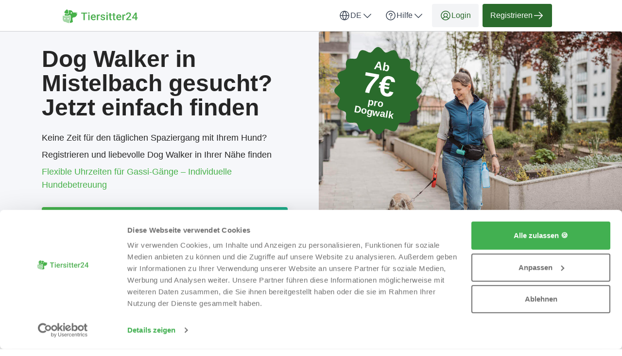

--- FILE ---
content_type: text/html; charset=utf-8
request_url: https://tiersitter24.at/de/dog-walker/noe/mistelbach
body_size: 65764
content:

<!DOCTYPE html>
<html lang="de">
    <head>
    <link href="https://lemonfrog-production.s3.eu-central-1.amazonaws.com/cewxer6g7ugcz0o6vsvns4k035al?response-content-disposition=inline%3B%20filename%3D%22GettyImages-2129452233.jpg%22%3B%20filename%2A%3DUTF-8%27%27GettyImages-2129452233.jpg&amp;response-content-type=image%2Fjpeg&amp;X-Amz-Algorithm=AWS4-HMAC-SHA256&amp;X-Amz-Credential=AKIA3JDHZSYDXYWWNZU2%2F20251213%2Feu-central-1%2Fs3%2Faws4_request&amp;X-Amz-Date=20251213T072441Z&amp;X-Amz-Expires=604800&amp;X-Amz-SignedHeaders=host&amp;X-Amz-Signature=26fbb925430102b9780d85e04e1dcaa4e41d080e34c15d4b5a2ac8ef3ccbc595" rel="preload" as="image" fetchpriority="high">

    <script data-cookieconsent="ignore">
  window.dataLayer = window.dataLayer || [];
  dataLayer.push({
    allow_enhanced_conversions: true,
    productionEnv: "true",
    locale: "de"
  });

  function gtag() { dataLayer.push(arguments); }

    gtag("consent", "default", {
      ad_personalization: "denied",
      ad_storage: "denied",
      ad_user_data: "denied",
      analytics_storage: "denied",
      functionality_storage: "denied",
      personalization_storage: "denied",
      security_storage: "granted",
      wait_for_update: 500
    });

    gtag("set", "ads_data_redaction", true);
    gtag("set", "url_passthrough", true);

    dataLayer.push({ referrer: "" });

  
  window.dataLayer.push({
  pageType: "LandingPage",
    contentKeyword: "dog walker",
    pageLevel: "city"
  });

</script>

      <script data-cookieconsent="ignore">
    (function(w,d,s,l,i){w[l]=w[l]||[];w[l].push({'gtm.start':
    new Date().getTime(),event:'gtm.js'});var f=d.getElementsByTagName(s)[0],
    j=d.createElement(s),dl=l!='dataLayer'?'&l='+l:'';j.async=true;j.src=
    'https://www.googletagmanager.com/gtm.js?id='+i+dl;f.parentNode.insertBefore(j,f);
    })(window,document,'script','dataLayer','GTM-K2C8SQNQ');
  </script>


    <script>
      (function(w,d,t,r,u){var f,n,i;w[u]=w[u]||[] ,f=function(){var o={ti:"187043416", enableAutoSpaTracking: true}; o.q=w[u],w[u]=new UET(o),w[u].push("pageLoad")} ,n=d.createElement(t),n.src=r,n.async=1,n.onload=n .onreadystatechange=function() {var s=this.readyState;s &&s!=="loaded"&& s!=="complete"||(f(),n.onload=n. onreadystatechange=null)},i= d.getElementsByTagName(t)[0],i. parentNode.insertBefore(n,i)})(window,document,"script"," //bat.bing.com/bat.js","uetq");
    </script>

  
  <meta http-equiv="X-UA-Compatible" content="IE=edge">
<meta charset="utf-8">
<script>var _rollbarConfig = {"accessToken":"fc9baa7c6a9342b5a48998716042b0e5","captureUncaught":true,"captureUnhandledRejections":true,"checkIgnore":"function(isUncaught, args, payload) {\n  try {\n    var err = args[0];\n    var isExternalError = true;\n    var appDomain = window.location.hostname;\n\n    if (err && err.stack) {\n      var stackFrames = err.stack.split('\\n');\n      for (var i = 0; i < stackFrames.length; i++) {\n        if (stackFrames[i].includes(appDomain)) {\n          isExternalError = false;\n          break;\n        }\n      }\n    }\n\n    return isExternalError;\n  } catch (e) {\n    // Something went wrong during the analysis, so do not ignore this error\n    return false;\n  }\n}","payload":{"environment":"production","client":{"javascript":{"source_map_enabled":true,"guess_uncaught_frames":true}}},"ignoredMessages":["^Script error.$","gcrweb","getRootNode","jQuery is not defined","Can't find variable: jQuery","LemonFrog is not defined","^Cannot read property of undefined.*(a.L).*$","adsbygoogle.*","g is null","readyState","_AutofillCallbackHandler","Cannot read properties of undefined (reading 'bind')","Maximum call stack size exceeded."]};</script>
<script>!function(r){var e={};function o(n){if(e[n])return e[n].exports;var t=e[n]={i:n,l:!1,exports:{}};return r[n].call(t.exports,t,t.exports,o),t.l=!0,t.exports}o.m=r,o.c=e,o.d=function(r,e,n){o.o(r,e)||Object.defineProperty(r,e,{enumerable:!0,get:n})},o.r=function(r){"undefined"!=typeof Symbol&&Symbol.toStringTag&&Object.defineProperty(r,Symbol.toStringTag,{value:"Module"}),Object.defineProperty(r,"__esModule",{value:!0})},o.t=function(r,e){if(1&e&&(r=o(r)),8&e)return r;if(4&e&&"object"==typeof r&&r&&r.__esModule)return r;var n=Object.create(null);if(o.r(n),Object.defineProperty(n,"default",{enumerable:!0,value:r}),2&e&&"string"!=typeof r)for(var t in r)o.d(n,t,function(e){return r[e]}.bind(null,t));return n},o.n=function(r){var e=r&&r.__esModule?function(){return r.default}:function(){return r};return o.d(e,"a",e),e},o.o=function(r,e){return Object.prototype.hasOwnProperty.call(r,e)},o.p="",o(o.s=0)}([function(r,e,o){"use strict";var n=o(1),t=o(5);_rollbarConfig=_rollbarConfig||{},_rollbarConfig.rollbarJsUrl=_rollbarConfig.rollbarJsUrl||"https://cdn.rollbar.com/rollbarjs/refs/tags/v2.26.1/rollbar.min.js",_rollbarConfig.async=void 0===_rollbarConfig.async||_rollbarConfig.async;var a=n.setupShim(window,_rollbarConfig),l=t(_rollbarConfig);window.rollbar=n.Rollbar,a.loadFull(window,document,!_rollbarConfig.async,_rollbarConfig,l)},function(r,e,o){"use strict";var n=o(2),t=o(3);function a(r){return function(){try{return r.apply(this,arguments)}catch(r){try{console.error("[Rollbar]: Internal error",r)}catch(r){}}}}var l=0;function i(r,e){this.options=r,this._rollbarOldOnError=null;var o=l++;this.shimId=function(){return o},"undefined"!=typeof window&&window._rollbarShims&&(window._rollbarShims[o]={handler:e,messages:[]})}var s=o(4),d=function(r,e){return new i(r,e)},c=function(r){return new s(d,r)};function u(r){return a((function(){var e=this,o=Array.prototype.slice.call(arguments,0),n={shim:e,method:r,args:o,ts:new Date};window._rollbarShims[this.shimId()].messages.push(n)}))}i.prototype.loadFull=function(r,e,o,n,t){var l=!1,i=e.createElement("script"),s=e.getElementsByTagName("script")[0],d=s.parentNode;i.crossOrigin="",i.src=n.rollbarJsUrl,o||(i.async=!0),i.onload=i.onreadystatechange=a((function(){if(!(l||this.readyState&&"loaded"!==this.readyState&&"complete"!==this.readyState)){i.onload=i.onreadystatechange=null;try{d.removeChild(i)}catch(r){}l=!0,function(){var e;if(void 0===r._rollbarDidLoad){e=new Error("rollbar.js did not load");for(var o,n,a,l,i=0;o=r._rollbarShims[i++];)for(o=o.messages||[];n=o.shift();)for(a=n.args||[],i=0;i<a.length;++i)if("function"==typeof(l=a[i])){l(e);break}}"function"==typeof t&&t(e)}()}})),d.insertBefore(i,s)},i.prototype.wrap=function(r,e,o){try{var n;if(n="function"==typeof e?e:function(){return e||{}},"function"!=typeof r)return r;if(r._isWrap)return r;if(!r._rollbar_wrapped&&(r._rollbar_wrapped=function(){o&&"function"==typeof o&&o.apply(this,arguments);try{return r.apply(this,arguments)}catch(o){var e=o;throw e&&("string"==typeof e&&(e=new String(e)),e._rollbarContext=n()||{},e._rollbarContext._wrappedSource=r.toString(),window._rollbarWrappedError=e),e}},r._rollbar_wrapped._isWrap=!0,r.hasOwnProperty))for(var t in r)r.hasOwnProperty(t)&&(r._rollbar_wrapped[t]=r[t]);return r._rollbar_wrapped}catch(e){return r}};for(var p="log,debug,info,warn,warning,error,critical,global,configure,handleUncaughtException,handleAnonymousErrors,handleUnhandledRejection,captureEvent,captureDomContentLoaded,captureLoad".split(","),f=0;f<p.length;++f)i.prototype[p[f]]=u(p[f]);r.exports={setupShim:function(r,e){if(r){var o=e.globalAlias||"Rollbar";if("object"==typeof r[o])return r[o];r._rollbarShims={},r._rollbarWrappedError=null;var l=new c(e);return a((function(){e.captureUncaught&&(l._rollbarOldOnError=r.onerror,n.captureUncaughtExceptions(r,l,!0),e.wrapGlobalEventHandlers&&t(r,l,!0)),e.captureUnhandledRejections&&n.captureUnhandledRejections(r,l,!0);var a=e.autoInstrument;return!1!==e.enabled&&(void 0===a||!0===a||function(r){return!("object"!=typeof r||void 0!==r.page&&!r.page)}(a))&&r.addEventListener&&(r.addEventListener("load",l.captureLoad.bind(l)),r.addEventListener("DOMContentLoaded",l.captureDomContentLoaded.bind(l))),r[o]=l,l}))()}},Rollbar:c}},function(r,e,o){"use strict";function n(r,e,o,n){r._rollbarWrappedError&&(n[4]||(n[4]=r._rollbarWrappedError),n[5]||(n[5]=r._rollbarWrappedError._rollbarContext),r._rollbarWrappedError=null);var t=e.handleUncaughtException.apply(e,n);o&&o.apply(r,n),"anonymous"===t&&(e.anonymousErrorsPending+=1)}r.exports={captureUncaughtExceptions:function(r,e,o){if(r){var t;if("function"==typeof e._rollbarOldOnError)t=e._rollbarOldOnError;else if(r.onerror){for(t=r.onerror;t._rollbarOldOnError;)t=t._rollbarOldOnError;e._rollbarOldOnError=t}e.handleAnonymousErrors();var a=function(){var o=Array.prototype.slice.call(arguments,0);n(r,e,t,o)};o&&(a._rollbarOldOnError=t),r.onerror=a}},captureUnhandledRejections:function(r,e,o){if(r){"function"==typeof r._rollbarURH&&r._rollbarURH.belongsToShim&&r.removeEventListener("unhandledrejection",r._rollbarURH);var n=function(r){var o,n,t;try{o=r.reason}catch(r){o=void 0}try{n=r.promise}catch(r){n="[unhandledrejection] error getting `promise` from event"}try{t=r.detail,!o&&t&&(o=t.reason,n=t.promise)}catch(r){}o||(o="[unhandledrejection] error getting `reason` from event"),e&&e.handleUnhandledRejection&&e.handleUnhandledRejection(o,n)};n.belongsToShim=o,r._rollbarURH=n,r.addEventListener("unhandledrejection",n)}}}},function(r,e,o){"use strict";function n(r,e,o){if(e.hasOwnProperty&&e.hasOwnProperty("addEventListener")){for(var n=e.addEventListener;n._rollbarOldAdd&&n.belongsToShim;)n=n._rollbarOldAdd;var t=function(e,o,t){n.call(this,e,r.wrap(o),t)};t._rollbarOldAdd=n,t.belongsToShim=o,e.addEventListener=t;for(var a=e.removeEventListener;a._rollbarOldRemove&&a.belongsToShim;)a=a._rollbarOldRemove;var l=function(r,e,o){a.call(this,r,e&&e._rollbar_wrapped||e,o)};l._rollbarOldRemove=a,l.belongsToShim=o,e.removeEventListener=l}}r.exports=function(r,e,o){if(r){var t,a,l="EventTarget,Window,Node,ApplicationCache,AudioTrackList,ChannelMergerNode,CryptoOperation,EventSource,FileReader,HTMLUnknownElement,IDBDatabase,IDBRequest,IDBTransaction,KeyOperation,MediaController,MessagePort,ModalWindow,Notification,SVGElementInstance,Screen,TextTrack,TextTrackCue,TextTrackList,WebSocket,WebSocketWorker,Worker,XMLHttpRequest,XMLHttpRequestEventTarget,XMLHttpRequestUpload".split(",");for(t=0;t<l.length;++t)r[a=l[t]]&&r[a].prototype&&n(e,r[a].prototype,o)}}},function(r,e,o){"use strict";function n(r,e){this.impl=r(e,this),this.options=e,function(r){for(var e=function(r){return function(){var e=Array.prototype.slice.call(arguments,0);if(this.impl[r])return this.impl[r].apply(this.impl,e)}},o="log,debug,info,warn,warning,error,critical,global,configure,handleUncaughtException,handleAnonymousErrors,handleUnhandledRejection,_createItem,wrap,loadFull,shimId,captureEvent,captureDomContentLoaded,captureLoad".split(","),n=0;n<o.length;n++)r[o[n]]=e(o[n])}(n.prototype)}n.prototype._swapAndProcessMessages=function(r,e){var o,n,t;for(this.impl=r(this.options);o=e.shift();)n=o.method,t=o.args,this[n]&&"function"==typeof this[n]&&("captureDomContentLoaded"===n||"captureLoad"===n?this[n].apply(this,[t[0],o.ts]):this[n].apply(this,t));return this},r.exports=n},function(r,e,o){"use strict";r.exports=function(r){return function(e){if(!e&&!window._rollbarInitialized){for(var o,n,t=(r=r||{}).globalAlias||"Rollbar",a=window.rollbar,l=function(r){return new a(r)},i=0;o=window._rollbarShims[i++];)n||(n=o.handler),o.handler._swapAndProcessMessages(l,o.messages);window[t]=n,window._rollbarInitialized=!0}}}}]);</script>
<meta name="viewport" content="user-scalable=no, initial-scale=1, maximum-scale=1, minimum-scale=1, width=device-width, height=device-height">

<meta property="og:url" content="tiersitter24.at">
<meta property="og:image" content="https://tiersitter24.at/images/services/petsitting/home_page_header.jpg">
<meta property="og:title" content="Finden Sie zuverlässige Dog Walker in Mistelbach - Tiersitter24">
<meta name="twitter:card" content="summary">

<title>Finden Sie zuverlässige Dog Walker in Mistelbach - Tiersitter24</title>

  <meta name="keywords" content= "dog walker, dog walker gesucht, dog walker wien, dog walking, dog walker service">

  <meta name="description" content="Zuverlässige Dog Walker in Ihrer Nähe finden? ✓ Regelmässige oder spontane Spaziergänge ✓ Zu jeder Uhrzeit ✓ Ab 7€/Dogwalk ✓ PLZ-Suche ► Jetzt Dog Walker in Mistelbach finden">
  <meta name="twitter:description" content="Zuverlässige Dog Walker in Ihrer Nähe finden? ✓ Regelmässige oder spontane Spaziergänge ✓ Zu jeder Uhrzeit ✓ Ab 7€/Dogwalk ✓ PLZ-Suche ► Jetzt Dog Walker in Mistelbach finden">
  <meta property="og:type" content="Website">
  <meta property="og:description" content="Zuverlässige Dog Walker in Ihrer Nähe finden? ✓ Regelmässige oder spontane Spaziergänge ✓ Zu jeder Uhrzeit ✓ Ab 7€/Dogwalk ✓ PLZ-Suche ► Jetzt Dog Walker in Mistelbach finden">


  <link rel="apple-touch-icon" sizes="180x180" href="/images/services/petsitting/apple-touch-icon.png">
  <link rel="icon" type="image/png" sizes="32x32" href="/images/services/petsitting/favicon-32x32.png">
  <link rel="icon" type="image/png" sizes="16x16" href="/images/services/petsitting/favicon-16x16.png">
  <link rel="manifest" href="/images/services/petsitting/manifest.json">
  <link rel="mask-icon" href="/images/services/petsitting/safari-pinned-tab.svg">

  <meta name="theme-color" content="#ffffff">

  <link rel="stylesheet" href="/assets/petsitting-6d420939fb98ccc9e0e9a87c9cd77a5f940f2bedc73c3d986e43b8ad787377a5.css" />

  <link href="https://tiersitter24.at/de/dog-walker/noe/mistelbach" rel="canonical">
  <script>
//<![CDATA[
window.gon={};gon.global={"current_invalid_date":null};gon.locale="de";
//]]>
</script>

  <script id="Cookiebot"
        src="https://consent.cookiebot.com/uc.js"
        data-cbid="bb29f4e4-e78c-467f-b043-2665b5405087"
        data-consentmode-defaults="disabled"
        data-culture="de"
        data-blockingmode="auto"
        type="text/javascript">
</script>



  <script src="/assets/application-1f5b42fd8f91ab003dce8d687534a7bad1015c8d3af059aa96df44f89ea8f13d.js" data-cookieconsent="ignore"></script>

    <script src="/assets/search_layout-40711427a6654dc67d84accda27d6ae29ad48cfc3bad91478fd5632d1d58a877.js"></script>

    <script type="application/ld+json">
{
  "@context": "https://schema.org/", 
  "@type": "Product",
  "name": "Jobportal",
  "image": "https://tiersitter24.at/images/tiersitter24/logo.svg",
  "description": "Tierbetreuung gesucht? Bei uns finden Sie zuverlässige Hundespazierer, Katzensitter und andere Tierbetreuer. ✓Günstig ✓Tausende zufriedene Kunden ✓Detaillierte Profile mit Foto",
  "brand": { 
    "@type": "Organization",
    "name": "Tiersitter24",
    "url": "https://tiersitter24.at",
    "logo": "https://tiersitter24.at/images/tiersitter24/logo.svg",
    "sameAs": ["https://at.trustpilot.com/review/tiersitter24.at"]
  },
  "aggregateRating": {
    "@type": "AggregateRating",
    "ratingValue": "4.9",
    "bestRating": "5",
    "worstRating": "1",
    "ratingCount": "1919"
  }
}
</script>

  <script type="application/ld+json">
  {
    "@context": "https://schema.org/",
    "@type": "BreadcrumbList",
    "itemListElement": [{"@type":"ListItem","position":1,"name":"Home","item":"https://tiersitter24.at/de"},{"@type":"ListItem","position":2,"name":"Dog walker","item":"https://tiersitter24.at/de/dog-walker"},{"@type":"ListItem","position":3,"name":"Dog walker im Bundesland Niederösterreich","item":"https://tiersitter24.at/de/dog-walker/noe"},{"@type":"ListItem","position":4,"name":"Dog walker in Mistelbach","item":"https://tiersitter24.at/de/dog-walker/noe/mistelbach"}]
  }
</script>


  <meta name="csrf-param" content="authenticity_token" />
<meta name="csrf-token" content="AioiQB93qMH1BRTp4W_6nq_SBRLQGegeXM5NJ3sU3LGjBos7d6b4WvSnbyaNiarxFwlBPCEQx0us3eWb9cWNAA" />
  <meta name="action-cable-url" content="/cable" />
  

  
  <script>
//<![CDATA[

    window.country = "Austria";
    
    window.gaMeasurementId = "G-BWE74DJMGL";

//]]>
</script>    <script>
//<![CDATA[

      window.__ = {"abbr_day_names":["Mo","Di","Mi","Do","Fr","Sa","So"],"availability_table":{"hours_ranges":["Vormittags","Nachmittags","Abends","Nachts"]},"errors":{"messages":{"blank":"muss ausgefüllt werden","invalid":"ist nicht gültig","stripe_checkout":{"processing_error":"Leider ist bei der Bearbeitung Ihrer Zahlung ein Fehler aufgetreten. Bitte versuchen Sie es erneut oder wählen Sie eine andere Zahlungsart."},"invalid_first_name":"Bitte geben Sie max. 2 Vornamen ein und verwenden Sie nur Buchstaben von A bis Z.$","invalid_last_name":"Bitte verwenden Sie nur Buchstaben von A bis Z, keine Sonderzeichen oder andere Schriftzeichen.","invalid_locality":"Bitte verwenden Sie nur Buchstaben von A bis Z, keine Sonderzeichen oder andere Schriftzeichen.","stripe":{"incorrect_number":"Die Karten Nr. ist nicht korrekt.","invalid_number":"Die Karten Nr. ist ungültig.","invalid_expiry_month":"Das Verfallsdatum für den Monat ist ungültig.","invalid_expiry_year":"Das Verfallsdatum für das Jahr ist ungültig.","invalid_cvc":"Die Prüfziffer ist ungültig.","expired_card":"Die Karte ist abgelaufen.","incorrect_cvc":"Die Prüfziffer ist nicht korrekt.","incorrect_zip":"Die zur Karte zugeordnete PLZ ist nicht korrekt.","card_declined":"Ihre Karte wurde abgelehnt.\u003cbr\u003e\u003cbr\u003eBitte vergewissern Sie sich, dass Ihre Kreditkartendaten stimmen und versuchen Sie es erneut oder wählen Sie eine andere Zahlungsmethode.","missing":"Die Karte ist nicht vorhanden.","processing_error":"Bei der Verarbeitung ist ein Fehler aufgetreten.","rate_limit":"Es gab einen technischen Fehler. Bitte informieren Sie uns, falls der Fehler dauerhaft auftritt.","timeout":"Unser Zahlungsanbieter ist momentan nicht erreichbar. Bitte versuchen Sie es in ein paar Minuten noch einmal."}}},"readmore":{"more":"Mehr lesen...","less":"Weniger anzeigen"}};

//]]>
</script></head>


  

  <body class="directory directory-index body">
    <script>
//<![CDATA[
window.gon={};gon.global={"current_invalid_date":null};gon.locale="de";
//]]>
</script>
      <noscript>
    <iframe src="https://www.googletagmanager.com/ns.html?id=GTM-K2C8SQNQ"
            height="0"
            width="0"
            style="display:none;visibility:hidden"></iframe>
  </noscript>


      



        <div class="navbar--default">
      <div class="container px-16 xs-px-8 py-8 flex full-width-sm landing-header-nav-container">
  <a href="/de" class="landing-header-logo">
  <svg xmlns="http://www.w3.org/2000/svg" width="155" height="32" viewBox="0 0 155 32" fill="none" class="block maxw-full">
  <g clip-path="url(#logo_tiersitter24)">
    <path d="M45.541 8.27637V23.917H42.8662V8.27637H45.541ZM50.4502 8.27637V10.4248H38V8.27637H50.4502Z" fill="#4CAF50"></path>
    <path d="M55.2464 12.2939V23.917H52.6468V12.2939H55.2464ZM52.4749 9.24316C52.4749 8.84928 52.6038 8.52344 52.8616 8.26562C53.1266 8.00065 53.4918 7.86816 53.9573 7.86816C54.4156 7.86816 54.7773 8.00065 55.0423 8.26562C55.3072 8.52344 55.4397 8.84928 55.4397 9.24316C55.4397 9.62988 55.3072 9.95215 55.0423 10.21C54.7773 10.4678 54.4156 10.5967 53.9573 10.5967C53.4918 10.5967 53.1266 10.4678 52.8616 10.21C52.6038 9.95215 52.4749 9.62988 52.4749 9.24316Z" fill="#4CAF50"></path>
    <path d="M63.4263 24.1318C62.567 24.1318 61.7899 23.9922 61.0953 23.7129C60.4078 23.4264 59.8205 23.029 59.3336 22.5205C58.8537 22.012 58.4849 21.4141 58.2271 20.7266C57.9693 20.0391 57.8404 19.2979 57.8404 18.5029V18.0732C57.8404 17.1637 57.9729 16.3402 58.2379 15.6025C58.5028 14.8649 58.8716 14.2347 59.3443 13.7119C59.817 13.182 60.3755 12.7773 61.0201 12.498C61.6646 12.2188 62.3629 12.0791 63.1148 12.0791C63.9455 12.0791 64.6724 12.2188 65.2955 12.498C65.9185 12.7773 66.4341 13.1712 66.8423 13.6797C67.2577 14.181 67.5657 14.779 67.7662 15.4736C67.9739 16.1683 68.0777 16.9346 68.0777 17.7725V18.8789H59.0972V17.0205H65.5211V16.8164C65.5067 16.3509 65.4136 15.9141 65.2418 15.5059C65.077 15.0977 64.8228 14.7682 64.4791 14.5176C64.1353 14.2669 63.677 14.1416 63.1041 14.1416C62.6744 14.1416 62.2912 14.2347 61.9546 14.4209C61.6252 14.5999 61.3495 14.8613 61.1275 15.2051C60.9055 15.5488 60.7336 15.9642 60.6119 16.4512C60.4973 16.931 60.44 17.4717 60.44 18.0732V18.5029C60.44 19.0114 60.508 19.484 60.6441 19.9209C60.7873 20.3506 60.995 20.7266 61.2671 21.0488C61.5393 21.3711 61.8687 21.6253 62.2554 21.8115C62.6421 21.9906 63.0826 22.0801 63.5767 22.0801C64.1998 22.0801 64.7548 21.9548 65.2418 21.7041C65.7287 21.4535 66.1513 21.099 66.5093 20.6406L67.8736 21.9619C67.6229 22.3271 67.2971 22.6781 66.8961 23.0146C66.495 23.3441 66.0045 23.6126 65.4244 23.8203C64.8515 24.028 64.1854 24.1318 63.4263 24.1318Z" fill="#4CAF50"></path>
    <path d="M72.9168 14.5068V23.917H70.328V12.2939H72.7987L72.9168 14.5068ZM76.4725 12.2188L76.451 14.625C76.2935 14.5964 76.1216 14.5749 75.9354 14.5605C75.7564 14.5462 75.5773 14.5391 75.3983 14.5391C74.9543 14.5391 74.564 14.6035 74.2274 14.7324C73.8908 14.8542 73.6079 15.0332 73.3787 15.2695C73.1567 15.4987 72.9849 15.778 72.8631 16.1074C72.7414 16.4368 72.6698 16.8057 72.6483 17.2139L72.0575 17.2568C72.0575 16.5264 72.1291 15.8496 72.2723 15.2266C72.4155 14.6035 72.6304 14.0557 72.9168 13.583C73.2105 13.1104 73.5757 12.7415 74.0125 12.4766C74.4566 12.2116 74.9686 12.0791 75.5487 12.0791C75.7062 12.0791 75.8745 12.0934 76.0536 12.1221C76.2398 12.1507 76.3794 12.1829 76.4725 12.2188Z" fill="#4CAF50"></path>
    <path d="M84.8351 20.7695C84.8351 20.5117 84.7706 20.279 84.6417 20.0713C84.5128 19.8564 84.2657 19.6631 83.9005 19.4912C83.5424 19.3193 83.0125 19.1618 82.3107 19.0186C81.6948 18.8825 81.129 18.7214 80.6134 18.5352C80.1049 18.3418 79.6681 18.109 79.3029 17.8369C78.9376 17.5648 78.6547 17.2425 78.4542 16.8701C78.2537 16.4977 78.1534 16.068 78.1534 15.5811C78.1534 15.1084 78.2573 14.6608 78.465 14.2383C78.6726 13.8158 78.9698 13.4434 79.3566 13.1211C79.7433 12.7988 80.2124 12.5446 80.7638 12.3584C81.3224 12.1722 81.9454 12.0791 82.6329 12.0791C83.6069 12.0791 84.4412 12.2438 85.1359 12.5732C85.8377 12.8955 86.3748 13.3359 86.7472 13.8945C87.1196 14.446 87.3058 15.069 87.3058 15.7637H84.7169C84.7169 15.4557 84.6381 15.1693 84.4806 14.9043C84.3302 14.6322 84.101 14.4137 83.7931 14.249C83.4851 14.0771 83.0984 13.9912 82.6329 13.9912C82.1889 13.9912 81.8201 14.0628 81.5265 14.2061C81.24 14.3421 81.0252 14.5212 80.882 14.7432C80.7459 14.9652 80.6779 15.2087 80.6779 15.4736C80.6779 15.667 80.7137 15.8424 80.7853 16C80.8641 16.1504 80.993 16.29 81.172 16.4189C81.351 16.5407 81.5945 16.6553 81.9025 16.7627C82.2176 16.8701 82.6114 16.974 83.0841 17.0742C83.9721 17.2604 84.7348 17.5003 85.3722 17.7939C86.0167 18.0804 86.5109 18.4528 86.8546 18.9111C87.1984 19.3623 87.3702 19.9352 87.3702 20.6299C87.3702 21.1455 87.2592 21.6182 87.0372 22.0479C86.8224 22.4704 86.5073 22.8392 86.0919 23.1543C85.6766 23.4622 85.1788 23.7021 84.5988 23.874C84.0258 24.0459 83.3813 24.1318 82.6652 24.1318C81.6124 24.1318 80.7208 23.9456 79.9904 23.5732C79.2599 23.1937 78.7049 22.7103 78.3253 22.123C77.9529 21.5286 77.7667 20.9128 77.7667 20.2754H80.2696C80.2983 20.7552 80.4308 21.1383 80.6671 21.4248C80.9106 21.7041 81.2114 21.9082 81.5695 22.0371C81.9347 22.1589 82.3107 22.2197 82.6974 22.2197C83.1629 22.2197 83.5532 22.1589 83.8683 22.0371C84.1834 21.9082 84.4233 21.7363 84.588 21.5215C84.7527 21.2995 84.8351 21.0488 84.8351 20.7695Z" fill="#4CAF50"></path>
    <path d="M92.6283 12.2939V23.917H90.0287V12.2939H92.6283ZM89.8568 9.24316C89.8568 8.84928 89.9857 8.52344 90.2436 8.26562C90.5085 8.00065 90.8738 7.86816 91.3393 7.86816C91.7976 7.86816 92.1592 8.00065 92.4242 8.26562C92.6892 8.52344 92.8217 8.84928 92.8217 9.24316C92.8217 9.62988 92.6892 9.95215 92.4242 10.21C92.1592 10.4678 91.7976 10.5967 91.3393 10.5967C90.8738 10.5967 90.5085 10.4678 90.2436 10.21C89.9857 9.95215 89.8568 9.62988 89.8568 9.24316Z" fill="#4CAF50"></path>
    <path d="M101.012 12.2939V14.1846H94.4596V12.2939H101.012ZM96.3503 9.44727H98.9391V20.7051C98.9391 21.0632 98.9893 21.3389 99.0895 21.5322C99.197 21.7184 99.3438 21.8438 99.53 21.9082C99.7162 21.9727 99.9346 22.0049 100.185 22.0049C100.364 22.0049 100.536 21.9941 100.701 21.9727C100.866 21.9512 100.998 21.9297 101.098 21.9082L101.109 23.8848C100.894 23.9492 100.644 24.0065 100.357 24.0566C100.078 24.1068 99.7555 24.1318 99.3903 24.1318C98.7959 24.1318 98.2695 24.028 97.8112 23.8203C97.3529 23.6055 96.9948 23.2581 96.737 22.7783C96.4792 22.2985 96.3503 21.6611 96.3503 20.8662V9.44727Z" fill="#4CAF50"></path>
    <path d="M108.559 12.2939V14.1846H102.006V12.2939H108.559ZM103.896 9.44727H106.485V20.7051C106.485 21.0632 106.535 21.3389 106.636 21.5322C106.743 21.7184 106.89 21.8438 107.076 21.9082C107.262 21.9727 107.481 22.0049 107.731 22.0049C107.91 22.0049 108.082 21.9941 108.247 21.9727C108.412 21.9512 108.544 21.9297 108.644 21.9082L108.655 23.8848C108.44 23.9492 108.19 24.0065 107.903 24.0566C107.624 24.1068 107.302 24.1318 106.936 24.1318C106.342 24.1318 105.816 24.028 105.357 23.8203C104.899 23.6055 104.541 23.2581 104.283 22.7783C104.025 22.2985 103.896 21.6611 103.896 20.8662V9.44727Z" fill="#4CAF50"></path>
    <path d="M115.901 24.1318C115.041 24.1318 114.264 23.9922 113.57 23.7129C112.882 23.4264 112.295 23.029 111.808 22.5205C111.328 22.012 110.959 21.4141 110.701 20.7266C110.444 20.0391 110.315 19.2979 110.315 18.5029V18.0732C110.315 17.1637 110.447 16.3402 110.712 15.6025C110.977 14.8649 111.346 14.2347 111.819 13.7119C112.291 13.182 112.85 12.7773 113.494 12.498C114.139 12.2188 114.837 12.0791 115.589 12.0791C116.42 12.0791 117.147 12.2188 117.77 12.498C118.393 12.7773 118.908 13.1712 119.317 13.6797C119.732 14.181 120.04 14.779 120.24 15.4736C120.448 16.1683 120.552 16.9346 120.552 17.7725V18.8789H111.572V17.0205H117.995V16.8164C117.981 16.3509 117.888 15.9141 117.716 15.5059C117.551 15.0977 117.297 14.7682 116.953 14.5176C116.61 14.2669 116.151 14.1416 115.578 14.1416C115.149 14.1416 114.766 14.2347 114.429 14.4209C114.1 14.5999 113.824 14.8613 113.602 15.2051C113.38 15.5488 113.208 15.9642 113.086 16.4512C112.972 16.931 112.914 17.4717 112.914 18.0732V18.5029C112.914 19.0114 112.982 19.484 113.118 19.9209C113.262 20.3506 113.469 20.7266 113.741 21.0488C114.014 21.3711 114.343 21.6253 114.73 21.8115C115.116 21.9906 115.557 22.0801 116.051 22.0801C116.674 22.0801 117.229 21.9548 117.716 21.7041C118.203 21.4535 118.626 21.099 118.984 20.6406L120.348 21.9619C120.097 22.3271 119.771 22.6781 119.37 23.0146C118.969 23.3441 118.479 23.6126 117.899 23.8203C117.326 24.028 116.66 24.1318 115.901 24.1318Z" fill="#4CAF50"></path>
    <path d="M125.391 14.5068V23.917H122.802V12.2939H125.273L125.391 14.5068ZM128.947 12.2188L128.925 14.625C128.768 14.5964 128.596 14.5749 128.41 14.5605C128.231 14.5462 128.052 14.5391 127.873 14.5391C127.429 14.5391 127.038 14.6035 126.702 14.7324C126.365 14.8542 126.082 15.0332 125.853 15.2695C125.631 15.4987 125.459 15.778 125.337 16.1074C125.216 16.4368 125.144 16.8057 125.123 17.2139L124.532 17.2568C124.532 16.5264 124.603 15.8496 124.747 15.2266C124.89 14.6035 125.105 14.0557 125.391 13.583C125.685 13.1104 126.05 12.7415 126.487 12.4766C126.931 12.2116 127.443 12.0791 128.023 12.0791C128.181 12.0791 128.349 12.0934 128.528 12.1221C128.714 12.1507 128.854 12.1829 128.947 12.2188Z" fill="#4CAF50"></path>
    <path d="M141.123 21.8545V23.917H130.638V22.1445L135.73 16.5908C136.289 15.9606 136.729 15.4163 137.052 14.958C137.374 14.4997 137.599 14.0879 137.728 13.7227C137.864 13.3503 137.932 12.9886 137.932 12.6377C137.932 12.1436 137.839 11.7103 137.653 11.3379C137.474 10.9583 137.209 10.6611 136.858 10.4463C136.507 10.2243 136.081 10.1133 135.58 10.1133C135 10.1133 134.513 10.2386 134.119 10.4893C133.725 10.7399 133.428 11.0872 133.227 11.5312C133.027 11.9681 132.927 12.4694 132.927 13.0352H130.338C130.338 12.1257 130.545 11.2949 130.961 10.543C131.376 9.78385 131.978 9.18229 132.765 8.73828C133.553 8.28711 134.502 8.06152 135.612 8.06152C136.658 8.06152 137.546 8.23698 138.276 8.58789C139.007 8.9388 139.562 9.43652 139.941 10.0811C140.328 10.7256 140.521 11.4883 140.521 12.3691C140.521 12.8561 140.443 13.3395 140.285 13.8193C140.127 14.2992 139.902 14.779 139.608 15.2588C139.322 15.7314 138.982 16.2077 138.588 16.6875C138.194 17.1602 137.761 17.64 137.288 18.127L133.904 21.8545H141.123Z" fill="#4CAF50"></path>
    <path d="M154.137 18.3418V20.4043H142.857L142.772 18.8467L149.518 8.27637H151.591L149.346 12.1221L145.468 18.3418H154.137ZM152.182 8.27637V23.917H149.593V8.27637H152.182Z" fill="#4CAF50"></path>
    <path d="M29.9983 9.21499C30.0041 13.6427 27.3601 18.1841 22.9414 18.1841L21.8313 18.4128C20.5833 18.6691 19.7605 19.8678 19.968 21.1306L20.4831 24.2956L21.0041 27.4766C19.3425 28.6651 17.3878 29.469 15.2692 29.7676L15.259 29.7035L14.7061 26.7134C15.9323 25.4244 16.6231 23.7071 16.6231 21.9113V15.4211C16.6231 14.3608 15.7625 13.4971 14.7061 13.4971C14.4667 13.4971 14.2287 13.5393 14.0052 13.6296L10.9476 14.8342C10.534 14.7599 10.1147 14.722 9.69528 14.722H5.84537C5.42599 14.722 5.00661 14.7599 4.59303 14.8342L4.25781 14.7016L4.38551 12.0421L4.72508 10.4865C5.20251 10.705 5.65382 10.8972 6.0732 11.0677C6.73638 11.3284 7.6448 11.5847 8.77089 11.825C9.00453 11.8731 9.24832 11.8993 9.48776 11.8993C10.4441 11.8993 11.3627 11.4944 12.0099 10.7851C12.6571 10.0758 12.9705 9.16547 12.8907 8.20564C12.8007 7.14531 12.631 6.19713 12.3698 5.37567C12.1942 4.82657 12.0142 4.23523 11.8285 3.61768H16.0542C17.4081 3.61768 18.6503 4.22504 19.4847 5.21691L19.4906 5.22274C19.5167 5.25478 19.5384 5.281 19.5646 5.30867C19.5704 5.31886 19.5805 5.33052 19.5863 5.34071C19.656 5.42665 19.7184 5.51695 19.7822 5.61308C19.7924 5.6291 19.804 5.64512 19.8142 5.66114C19.8301 5.68736 19.8461 5.71503 19.862 5.74125C19.8722 5.7631 19.8882 5.77912 19.8998 5.79951C19.9157 5.82573 19.9259 5.84757 19.9419 5.87379C19.9636 5.91603 19.9897 5.9539 20.0115 5.99614C20.0217 6.01798 20.0333 6.03837 20.0434 6.0544C20.0594 6.08061 20.0754 6.11266 20.0855 6.14033C20.0957 6.16218 20.1073 6.18257 20.1175 6.19859C20.1334 6.23646 20.1494 6.2685 20.1653 6.30491C20.1711 6.31511 20.1755 6.33113 20.1813 6.34715C20.2031 6.39522 20.2234 6.44328 20.2393 6.49571C20.2452 6.51174 20.2495 6.52776 20.2553 6.54378C20.2713 6.58165 20.2814 6.61806 20.2974 6.65593C20.3032 6.67195 20.3076 6.68797 20.3134 6.70399C20.3293 6.75788 20.3453 6.80595 20.3612 6.85838C20.457 7.18318 20.6428 7.46574 20.8822 7.67839C20.9199 7.71043 20.9519 7.73665 20.9881 7.76432C21.0622 7.81821 21.1362 7.87065 21.2218 7.91289C21.2639 7.93473 21.3016 7.95512 21.3495 7.97115C21.5193 8.04543 21.6992 8.08767 21.8908 8.10369C21.9386 8.10369 21.9865 8.10951 22.0344 8.10951H28.8679C29.473 8.10951 29.978 8.59453 29.978 9.20189L29.9998 9.21208V9.21499H29.9983Z" fill="#47B14A"></path>
    <path d="M29.4784 12.6207C29.818 11.5021 29.9994 10.3937 29.9994 9.26348C29.9994 8.6401 29.5103 8.12305 28.8893 8.12305H26.415L29.4784 12.6207Z" fill="#A5D7A7"></path>
    <path d="M13.561 26.3434L14.214 29.8812C13.9543 29.8972 13.6931 29.903 13.4333 29.903C10.8793 29.903 8.50085 29.1675 6.48375 27.8989V27.7926H5.85685C2.62368 27.7926 0 25.1607 0 21.9141V15.424C0 15.3497 0.0101581 15.2754 0.0261207 15.2055C0.0319253 15.1793 0.0420834 15.1516 0.0522415 15.1254C0.0623995 15.0992 0.0740087 15.0715 0.0841668 15.0511C0.110288 15.0031 0.137859 14.955 0.169785 14.9128C0.387457 14.6244 0.78072 14.4918 1.15802 14.636L4.2156 15.8406L4.51308 15.9571C4.94262 15.8551 5.39393 15.8027 5.85685 15.8027H9.70675C10.1682 15.8027 10.6195 15.8566 11.0505 15.9571L14.4012 14.636C14.7727 14.4875 15.166 14.6258 15.3895 14.9128C15.4214 14.955 15.4533 15.0031 15.4751 15.0511C15.4852 15.0774 15.4968 15.0992 15.507 15.1254C15.5172 15.1516 15.5288 15.1793 15.5331 15.2055C15.5549 15.2754 15.5592 15.3497 15.5592 15.424V21.9141C15.5592 23.678 14.7843 25.2656 13.5523 26.3419H13.561V26.3434Z" fill="#A5D7A7"></path>
    <path d="M9.50305 10.8303C9.33907 10.8303 9.17364 10.8142 9.00966 10.7764C8.1172 10.5899 7.18266 10.3496 6.48755 10.0729C5.9724 9.87042 5.45724 9.64175 4.974 9.41745C4.69828 9.28928 4.43708 9.16693 4.19909 9.05042C3.39805 8.66153 3.13684 7.64927 3.63604 6.91373C4.1512 6.15199 4.85211 5.20381 5.62122 4.37215C6.17846 3.77061 6.81551 3.13558 7.41629 2.55444C7.80375 2.17575 8.29279 1.99951 8.77022 1.99951C9.58721 1.99951 10.3839 2.51074 10.6553 3.39629C10.677 3.47057 10.7032 3.54486 10.7249 3.62496C10.9266 4.28039 11.1443 4.9897 11.3678 5.70338C11.6333 6.54524 11.7712 7.45701 11.8409 8.29886C11.9569 9.69564 10.8323 10.8303 9.49869 10.8303H9.50305Z" fill="#47B14A"></path>
    <path d="M17.6816 10.5357C18.3412 10.5357 18.8759 9.85099 18.8759 9.00637C18.8759 8.16175 18.3412 7.47705 17.6816 7.47705C17.022 7.47705 16.4873 8.16175 16.4873 9.00637C16.4873 9.85099 17.022 10.5357 17.6816 10.5357Z" fill="white"></path>
    <path d="M12.6259 20.9914C12.6259 21.4386 12.4184 21.8391 12.0948 22.094H10.3534C10.0298 21.8377 9.82227 21.4386 9.82227 20.9914C9.82227 20.2137 10.4492 19.5845 11.2241 19.5845C11.999 19.5845 12.6259 20.2137 12.6259 20.9914Z" fill="white"></path>
    <path d="M5.74503 20.9914C5.74503 21.4386 5.53752 21.8391 5.21391 22.094H3.47253C3.14892 21.8377 2.94141 21.4386 2.94141 20.9914C2.94141 20.2137 3.5683 19.5845 4.34322 19.5845C5.11813 19.5845 5.74503 20.2137 5.74503 20.9914Z" fill="white"></path>
  </g>
  <defs>
    <clipPath id="logo_tiersitter24">
      <rect width="155" height="32" fill="white"></rect>
    </clipPath>
  </defs>
</svg>
  <span class="block"></span>
</a>
  <div class="visible-xs-flex visible-sm-flex items-center flex-initial">
    <div class="contents">
  <div class="relative dropdown flex-0-0">
  <a href="#" class="dropdown-toggle btn btn-tertiary btn-s btn-color-gray cgap-4 px-8" aria-haspopup="true" aria-expanded="false">      <svg xmlns="http://www.w3.org/2000/svg" width="24" height="24" viewBox="0 0 24 24" fill="none" class="size-24">
  <path fill="currentColor" d="M12 2.25A9.75 9.75 0 1 0 21.75 12 9.761 9.761 0 0 0 12 2.25Zm8.214 9H16.48c-.168-3.423-1.486-5.843-2.567-7.275a8.268 8.268 0 0 1 6.302 7.275Zm-11.192 1.5h5.956c-.216 3.9-2.084 6.292-2.978 7.219-.895-.928-2.762-3.319-2.978-7.219Zm0-1.5c.216-3.9 2.084-6.292 2.978-7.219.895.931 2.762 3.322 2.978 7.219H9.022Zm1.065-7.275c-1.081 1.432-2.4 3.852-2.567 7.275H3.785a8.268 8.268 0 0 1 6.302-7.275ZM3.785 12.75H7.52c.17 3.423 1.486 5.843 2.567 7.275a8.267 8.267 0 0 1-6.302-7.275Zm10.125 7.275c1.08-1.432 2.396-3.852 2.567-7.275h3.735a8.269 8.269 0 0 1-6.299 7.275h-.003Z"></path>
</svg>
      DE
      <svg xmlns="http://www.w3.org/2000/svg" width="24" height="25" viewBox="0 0 24 25" fill="none" class="size-24 dropdown-toggle-icon rotate-90">
  <g>
    <path d="M17.031 13.0307L9.53104 20.5307C9.46136 20.6004 9.37863 20.6556 9.28759 20.6933C9.19654 20.7311 9.09896 20.7505 9.00042 20.7505C8.90187 20.7505 8.80429 20.7311 8.71324 20.6933C8.6222 20.6556 8.53947 20.6004 8.46979 20.5307C8.40011 20.461 8.34483 20.3783 8.30712 20.2872C8.26941 20.1962 8.25 20.0986 8.25 20.0001C8.25 19.9015 8.26941 19.8039 8.30712 19.7129C8.34483 19.6218 8.40011 19.5391 8.46979 19.4694L15.4401 12.5001L8.46979 5.53068C8.32906 5.38995 8.25 5.19907 8.25 5.00005C8.25 4.80103 8.32906 4.61016 8.46979 4.46943C8.61052 4.3287 8.80139 4.24963 9.00042 4.24963C9.19944 4.24963 9.39031 4.3287 9.53104 4.46943L17.031 11.9694C17.1008 12.0391 17.1561 12.1218 17.1938 12.2128C17.2316 12.3039 17.251 12.4015 17.251 12.5001C17.251 12.5986 17.2316 12.6962 17.1938 12.7873C17.1561 12.8783 17.1008 12.961 17.031 13.0307Z" fill="currentColor"></path>
  </g>
</svg>
</a>
  <ul class="bg-white rounded-4 py-8 px-0 ta-left elevation-xl dropdown-menu"><li class="px-8 mt-4"><a class="flex items-center rounded-8 py-8 px-16 text-base color-grayscale-body fw-medium lh-150 dropdown-item justify-between items-end" href="/en/dog-walker/noe/mistelbach">          English
          
</a></li><li class="px-8 mt-4"><a class="flex items-center rounded-8 py-8 px-16 text-base color-grayscale-body fw-medium lh-150 dropdown-item justify-between items-end" href="/de/dog-walker/noe/mistelbach">          Deutsch
          <svg xmlns="http://www.w3.org/2000/svg" width="24" height="24" viewBox="0 0 24 24" fill="none">
  <path fill-rule="evenodd" clip-rule="evenodd" d="M11.9999 4C7.58167 4 4 7.58167 4 11.9999C4 16.4181 7.58167 19.9998 11.9999 19.9998C16.4181 19.9998 19.9998 16.4181 19.9998 11.9999C19.9998 7.58167 16.4181 4 11.9999 4ZM2 11.9999C2 6.4771 6.4771 2 11.9999 2C17.5227 2 21.9998 6.4771 21.9998 11.9999C21.9998 17.5227 17.5227 21.9998 11.9999 21.9998C6.4771 21.9998 2 17.5227 2 11.9999ZM16.908 9.19183C17.2985 9.58236 17.2985 10.2155 16.908 10.606L12.1047 15.4093C11.7142 15.7998 11.081 15.7998 10.6905 15.4093L7.99293 12.7117C7.60241 12.3212 7.60241 11.688 7.99293 11.2975C8.38346 10.907 9.01662 10.907 9.40715 11.2975L11.3976 13.288L15.4937 9.19183C15.8843 8.80131 16.5174 8.80131 16.908 9.19183Z" fill="#25C966"></path>
</svg>
</a></li></ul>
</div></div>

    <a class="btn btn-primary-brand btn-xs px-16 ml-8" href="/de/sign_in">
      <svg xmlns="http://www.w3.org/2000/svg" width="24" height="24" viewBox="0 0 24 24" fill="none">
  <path d="M12 2.25C10.0716 2.25 8.18657 2.82183 6.58319 3.89317C4.97982 4.96451 3.73013 6.48726 2.99218 8.26884C2.25422 10.0504 2.06114 12.0108 2.43735 13.9021C2.81355 15.7934 3.74215 17.5307 5.10571 18.8943C6.46928 20.2579 8.20656 21.1865 10.0979 21.5627C11.9892 21.9389 13.9496 21.7458 15.7312 21.0078C17.5127 20.2699 19.0355 19.0202 20.1068 17.4168C21.1782 15.8134 21.75 13.9284 21.75 12C21.7473 9.41498 20.7192 6.93661 18.8913 5.10872C17.0634 3.28084 14.585 2.25273 12 2.25ZM6.945 18.5156C7.48757 17.6671 8.23501 16.9688 9.11843 16.4851C10.0019 16.0013 10.9928 15.7478 12 15.7478C13.0072 15.7478 13.9982 16.0013 14.8816 16.4851C15.765 16.9688 16.5124 17.6671 17.055 18.5156C15.6097 19.6397 13.831 20.2499 12 20.2499C10.169 20.2499 8.39032 19.6397 6.945 18.5156ZM9 11.25C9 10.6567 9.17595 10.0766 9.5056 9.58329C9.83524 9.08994 10.3038 8.70542 10.852 8.47836C11.4001 8.2513 12.0033 8.19189 12.5853 8.30764C13.1672 8.4234 13.7018 8.70912 14.1213 9.12868C14.5409 9.54824 14.8266 10.0828 14.9424 10.6647C15.0581 11.2467 14.9987 11.8499 14.7716 12.3981C14.5446 12.9462 14.1601 13.4148 13.6667 13.7444C13.1734 14.0741 12.5933 14.25 12 14.25C11.2044 14.25 10.4413 13.9339 9.87868 13.3713C9.31607 12.8087 9 12.0456 9 11.25ZM18.165 17.4759C17.3285 16.2638 16.1524 15.3261 14.7844 14.7806C15.5192 14.2019 16.0554 13.4085 16.3184 12.5108C16.5815 11.6132 16.5582 10.6559 16.252 9.77207C15.9457 8.88825 15.3716 8.12183 14.6096 7.5794C13.8475 7.03696 12.9354 6.74548 12 6.74548C11.0646 6.74548 10.1525 7.03696 9.39044 7.5794C8.62839 8.12183 8.05432 8.88825 7.74805 9.77207C7.44179 10.6559 7.41855 11.6132 7.68157 12.5108C7.94459 13.4085 8.4808 14.2019 9.21563 14.7806C7.84765 15.3261 6.67147 16.2638 5.835 17.4759C4.77804 16.2873 4.0872 14.8185 3.84567 13.2464C3.60415 11.6743 3.82224 10.0658 4.47368 8.61478C5.12512 7.16372 6.18213 5.93192 7.51745 5.06769C8.85276 4.20346 10.4094 3.74367 12 3.74367C13.5906 3.74367 15.1473 4.20346 16.4826 5.06769C17.8179 5.93192 18.8749 7.16372 19.5263 8.61478C20.1778 10.0658 20.3959 11.6743 20.1543 13.2464C19.9128 14.8185 19.222 16.2873 18.165 17.4759Z" fill="#6D7280"></path>
</svg>
      Login
</a>  </div>

  <div class="flex items-center-end hidden-xs hidden-sm full-width mr-0">
    
    <div class="contents">
  <div class="relative dropdown flex-0-0">
  <a href="#" class="dropdown-toggle btn btn-tertiary btn-s btn-color-gray cgap-4 px-8" aria-haspopup="true" aria-expanded="false">      <svg xmlns="http://www.w3.org/2000/svg" width="24" height="24" viewBox="0 0 24 24" fill="none" class="size-24">
  <path fill="currentColor" d="M12 2.25A9.75 9.75 0 1 0 21.75 12 9.761 9.761 0 0 0 12 2.25Zm8.214 9H16.48c-.168-3.423-1.486-5.843-2.567-7.275a8.268 8.268 0 0 1 6.302 7.275Zm-11.192 1.5h5.956c-.216 3.9-2.084 6.292-2.978 7.219-.895-.928-2.762-3.319-2.978-7.219Zm0-1.5c.216-3.9 2.084-6.292 2.978-7.219.895.931 2.762 3.322 2.978 7.219H9.022Zm1.065-7.275c-1.081 1.432-2.4 3.852-2.567 7.275H3.785a8.268 8.268 0 0 1 6.302-7.275ZM3.785 12.75H7.52c.17 3.423 1.486 5.843 2.567 7.275a8.267 8.267 0 0 1-6.302-7.275Zm10.125 7.275c1.08-1.432 2.396-3.852 2.567-7.275h3.735a8.269 8.269 0 0 1-6.299 7.275h-.003Z"></path>
</svg>
      DE
      <svg xmlns="http://www.w3.org/2000/svg" width="24" height="25" viewBox="0 0 24 25" fill="none" class="size-24 dropdown-toggle-icon rotate-90">
  <g>
    <path d="M17.031 13.0307L9.53104 20.5307C9.46136 20.6004 9.37863 20.6556 9.28759 20.6933C9.19654 20.7311 9.09896 20.7505 9.00042 20.7505C8.90187 20.7505 8.80429 20.7311 8.71324 20.6933C8.6222 20.6556 8.53947 20.6004 8.46979 20.5307C8.40011 20.461 8.34483 20.3783 8.30712 20.2872C8.26941 20.1962 8.25 20.0986 8.25 20.0001C8.25 19.9015 8.26941 19.8039 8.30712 19.7129C8.34483 19.6218 8.40011 19.5391 8.46979 19.4694L15.4401 12.5001L8.46979 5.53068C8.32906 5.38995 8.25 5.19907 8.25 5.00005C8.25 4.80103 8.32906 4.61016 8.46979 4.46943C8.61052 4.3287 8.80139 4.24963 9.00042 4.24963C9.19944 4.24963 9.39031 4.3287 9.53104 4.46943L17.031 11.9694C17.1008 12.0391 17.1561 12.1218 17.1938 12.2128C17.2316 12.3039 17.251 12.4015 17.251 12.5001C17.251 12.5986 17.2316 12.6962 17.1938 12.7873C17.1561 12.8783 17.1008 12.961 17.031 13.0307Z" fill="currentColor"></path>
  </g>
</svg>
</a>
  <ul class="bg-white rounded-4 py-8 px-0 ta-left elevation-xl dropdown-menu"><li class="px-8 mt-4"><a class="flex items-center rounded-8 py-8 px-16 text-base color-grayscale-body fw-medium lh-150 dropdown-item justify-between items-end" href="/en/dog-walker/noe/mistelbach">          English
          
</a></li><li class="px-8 mt-4"><a class="flex items-center rounded-8 py-8 px-16 text-base color-grayscale-body fw-medium lh-150 dropdown-item justify-between items-end" href="/de/dog-walker/noe/mistelbach">          Deutsch
          <svg xmlns="http://www.w3.org/2000/svg" width="24" height="24" viewBox="0 0 24 24" fill="none">
  <path fill-rule="evenodd" clip-rule="evenodd" d="M11.9999 4C7.58167 4 4 7.58167 4 11.9999C4 16.4181 7.58167 19.9998 11.9999 19.9998C16.4181 19.9998 19.9998 16.4181 19.9998 11.9999C19.9998 7.58167 16.4181 4 11.9999 4ZM2 11.9999C2 6.4771 6.4771 2 11.9999 2C17.5227 2 21.9998 6.4771 21.9998 11.9999C21.9998 17.5227 17.5227 21.9998 11.9999 21.9998C6.4771 21.9998 2 17.5227 2 11.9999ZM16.908 9.19183C17.2985 9.58236 17.2985 10.2155 16.908 10.606L12.1047 15.4093C11.7142 15.7998 11.081 15.7998 10.6905 15.4093L7.99293 12.7117C7.60241 12.3212 7.60241 11.688 7.99293 11.2975C8.38346 10.907 9.01662 10.907 9.40715 11.2975L11.3976 13.288L15.4937 9.19183C15.8843 8.80131 16.5174 8.80131 16.908 9.19183Z" fill="#25C966"></path>
</svg>
</a></li></ul>
</div></div>

    <div class="ml-8">    <div class="relative dropdown">
  <a href="#" class="dropdown-toggle btn btn-tertiary btn-s btn-color-gray cgap-4 px-8" aria-haspopup="true" aria-expanded="false">        <svg xmlns="http://www.w3.org/2000/svg" width="24" height="24" viewBox="0 0 24 24" fill="none">
  <path d="M13.125 16.875C13.125 17.0975 13.059 17.315 12.9354 17.5C12.8118 17.685 12.6361 17.8292 12.4305 17.9144C12.225 17.9995 11.9988 18.0218 11.7805 17.9784C11.5623 17.935 11.3618 17.8278 11.2045 17.6705C11.0472 17.5132 10.94 17.3127 10.8966 17.0945C10.8532 16.8762 10.8755 16.65 10.9606 16.4445C11.0458 16.2389 11.19 16.0632 11.375 15.9396C11.56 15.816 11.7775 15.75 12 15.75C12.2984 15.75 12.5845 15.8685 12.7955 16.0795C13.0065 16.2905 13.125 16.5766 13.125 16.875ZM12 6.75C9.93188 6.75 8.25 8.26406 8.25 10.125V10.5C8.25 10.6989 8.32902 10.8897 8.46967 11.0303C8.61033 11.171 8.80109 11.25 9 11.25C9.19892 11.25 9.38968 11.171 9.53033 11.0303C9.67099 10.8897 9.75 10.6989 9.75 10.5V10.125C9.75 9.09375 10.7597 8.25 12 8.25C13.2403 8.25 14.25 9.09375 14.25 10.125C14.25 11.1562 13.2403 12 12 12C11.8011 12 11.6103 12.079 11.4697 12.2197C11.329 12.3603 11.25 12.5511 11.25 12.75V13.5C11.25 13.6989 11.329 13.8897 11.4697 14.0303C11.6103 14.171 11.8011 14.25 12 14.25C12.1989 14.25 12.3897 14.171 12.5303 14.0303C12.671 13.8897 12.75 13.6989 12.75 13.5V13.4325C14.46 13.1184 15.75 11.7544 15.75 10.125C15.75 8.26406 14.0681 6.75 12 6.75ZM21.75 12C21.75 13.9284 21.1782 15.8134 20.1068 17.4168C19.0355 19.0202 17.5127 20.2699 15.7312 21.0078C13.9496 21.7458 11.9892 21.9389 10.0979 21.5627C8.20656 21.1865 6.46928 20.2579 5.10571 18.8943C3.74215 17.5307 2.81355 15.7934 2.43735 13.9021C2.06114 12.0108 2.25422 10.0504 2.99218 8.26884C3.73013 6.48726 4.97982 4.96451 6.58319 3.89317C8.18657 2.82183 10.0716 2.25 12 2.25C14.585 2.25273 17.0634 3.28084 18.8913 5.10872C20.7192 6.93661 21.7473 9.41498 21.75 12ZM20.25 12C20.25 10.3683 19.7661 8.77325 18.8596 7.41655C17.9531 6.05984 16.6646 5.00242 15.1571 4.37799C13.6497 3.75357 11.9909 3.59019 10.3905 3.90852C8.79017 4.22685 7.32016 5.01259 6.16637 6.16637C5.01259 7.32015 4.22685 8.79016 3.90853 10.3905C3.5902 11.9908 3.75358 13.6496 4.378 15.1571C5.00242 16.6646 6.05984 17.9531 7.41655 18.8596C8.77326 19.7661 10.3683 20.25 12 20.25C14.1873 20.2475 16.2843 19.3775 17.8309 17.8309C19.3775 16.2843 20.2475 14.1873 20.25 12Z" fill="currentColor"></path>
</svg>
        Hilfe
        <svg xmlns="http://www.w3.org/2000/svg" width="24" height="25" viewBox="0 0 24 25" fill="none" class="rotate-90 dropdown-toggle-icon">
  <g>
    <path d="M17.031 13.0307L9.53104 20.5307C9.46136 20.6004 9.37863 20.6556 9.28759 20.6933C9.19654 20.7311 9.09896 20.7505 9.00042 20.7505C8.90187 20.7505 8.80429 20.7311 8.71324 20.6933C8.6222 20.6556 8.53947 20.6004 8.46979 20.5307C8.40011 20.461 8.34483 20.3783 8.30712 20.2872C8.26941 20.1962 8.25 20.0986 8.25 20.0001C8.25 19.9015 8.26941 19.8039 8.30712 19.7129C8.34483 19.6218 8.40011 19.5391 8.46979 19.4694L15.4401 12.5001L8.46979 5.53068C8.32906 5.38995 8.25 5.19907 8.25 5.00005C8.25 4.80103 8.32906 4.61016 8.46979 4.46943C8.61052 4.3287 8.80139 4.24963 9.00042 4.24963C9.19944 4.24963 9.39031 4.3287 9.53104 4.46943L17.031 11.9694C17.1008 12.0391 17.1561 12.1218 17.1938 12.2128C17.2316 12.3039 17.251 12.4015 17.251 12.5001C17.251 12.5986 17.2316 12.6962 17.1938 12.7873C17.1561 12.8783 17.1008 12.961 17.031 13.0307Z" fill="currentColor"></path>
  </g>
</svg>
</a>
  <ul class="bg-white rounded-4 py-8 px-0 ta-left elevation-xl dropdown-menu" style="min-width: 116px; border-top-right-radius: 0; border-top-left-radius: 0;"><li class="px-8 mt-4"><a class="flex items-center rounded-8 py-8 px-16 text-base color-grayscale-body fw-medium lh-150 dropdown-item gap-8 icon-hoverable" href="/de/wie-funktioniert-es">            <svg xmlns="http://www.w3.org/2000/svg" width="24" height="24" fill="none" class="fill-mono-500">
  <path d="M21.75 4.5H15A3.75 3.75 0 0 0 12 6a3.75 3.75 0 0 0-3-1.5H2.25a.75.75 0 0 0-.75.75v13.5a.75.75 0 0 0 .75.75H9a2.25 2.25 0 0 1 2.25 2.25.75.75 0 1 0 1.5 0A2.25 2.25 0 0 1 15 19.5h6.75a.75.75 0 0 0 .75-.75V5.25a.75.75 0 0 0-.75-.75ZM9 18H3V6h6a2.25 2.25 0 0 1 2.25 2.25v10.5A3.732 3.732 0 0 0 9 18Zm12 0h-6a3.732 3.732 0 0 0-2.25.75V8.25A2.25 2.25 0 0 1 15 6h6v12Z" fill="#4B5563"></path>
</svg>
            So funktioniert’s
</a></li><li class="px-8 mt-4"><a class="flex items-center rounded-8 py-8 px-16 text-base color-grayscale-body fw-medium lh-150 dropdown-item gap-8 icon-hoverable" href="/de/hilfe-center">            <svg xmlns="http://www.w3.org/2000/svg" width="24" height="24" fill="none" class="fill-mono-500">
  <path d="m23.8408 10.1158-2.3925-4.78683c-.0881-.17619-.2101-.33329-.3589-.46233-.1489-.12904-.3217-.22749-.5086-.28974-.1869-.06225-.3843-.08706-.5808-.07303-.1965.01402-.3883.06662-.5645.15479L17.104 5.82397 12.1924 4.5246c-.126-.0328-.2584-.0328-.3844 0L6.89645 5.82397 4.56489 4.65866c-.17617-.08817-.36799-.14077-.56449-.15479-.1965-.01403-.39385.01078-.58076.07303-.18691.06225-.35973.1607-.50859.28974-.14885.12904-.27083.28614-.35897.46233L.159578 10.1149c-.0881661.1762-.1407652.368-.15479353.5645-.0140283.1965.01078903.3938.07303473.5808.0622458.1869.1607008.3597.2897418.5085.129042.1489.286142.2709.46233.359l2.531249 1.2666 5.20219 3.7153c.07665.0545.16282.0943.25406.1172l6.00001 1.5c.1256.0315.2573.0299.3822-.0046.1248-.0345.2386-.1007.3303-.1923l5.1628-5.1637 2.4769-1.2385c.3556-.178.6259-.4899.7516-.8672.1257-.3772.0965-.7889-.0813-1.1447h.0009Zm-5.1459 3.1285-3.2259-2.5838c-.1446-.1157-.3268-.1739-.5116-.1633-.1849.0105-.3593.0891-.4897.2205-1.6697 1.6819-3.5306 1.4691-4.7175.7191l4.0538-3.93752h2.9821l2.551 5.10092-.6422.6441ZM3.89364 5.99928l1.91906.95813-2.39718 4.78589-1.91532-.9571 2.39344-4.78692ZM14.7686 17.1677l-5.44777-1.3612-4.6125-3.2944 2.625-5.25 4.66687-1.23657.9188.24282-4.2188 4.09495-.0075.0085c-.1588.1588-.27992.3512-.35442.5631-.07449.2119-.10046.4378-.07599.661.02448.2233.09877.4382.2174.6289.11863.1907.27857.3523.46801.4729 1.9275 1.231 4.2534 1.0313 6.0853-.4687l2.5922 2.0822-2.8566 2.8565Zm5.8125-5.4253-2.3925-4.78124 1.9182-.96188 2.3934 4.78692-1.9191.9562Zm-8.2265 8.6878c-.0405.1621-.134.306-.2656.409-.1317.1029-.2939.1589-.461.1591-.0616 0-.123-.0076-.1828-.0225l-3.90656-.9768c-.09137-.0226-.1776-.0623-.25406-.1172l-2.47031-1.7644c-.1519-.1193-.25193-.2925-.27928-.4837-.02735-.1911.0201-.3855.13246-.5426.11236-.157.28097-.2647.47073-.3005.18976-.0359.38604.0028.54796.1081l2.35406 1.6818 3.7725.9413c.1929.0482.3588.1712.4611.3417s.1327.3747.0845.5677l-.0037-.001Z" fill="#4B5563"></path>
</svg>
            Hilfe-Center
</a></li><li class="px-8 mt-4"><a class="flex items-center rounded-8 py-8 px-16 text-base color-grayscale-body fw-medium lh-150 dropdown-item gap-8 icon-hoverable" href="/de/haeufig-gestellte-fragen">            <svg xmlns="http://www.w3.org/2000/svg" width="24" height="24" fill="none" class="fill-mono-500">
  <path d="M18.047 16.075A8.282 8.282 0 0 0 21 9.555c-.094-4.284-3.526-7.818-7.804-8.043A8.25 8.25 0 0 0 4.5 9.562l-2.105 4.049a1.5 1.5 0 0 0 .683 1.984l.024.01 2.148.983V19.5a1.5 1.5 0 0 0 1.5 1.5h4.5a.75.75 0 1 0 0-1.5h-4.5v-3.393a.75.75 0 0 0-.438-.682L3.75 14.25l2.162-4.157A.74.74 0 0 0 6 9.75a6.75 6.75 0 0 1 5.25-6.582v1.461a2.25 2.25 0 1 0 1.5 0V3a6.775 6.775 0 0 1 6.36 4.5h-1.86a.75.75 0 0 0-.577.27l-2.391 2.87a2.256 2.256 0 1 0 1.15.962L17.603 9h1.854c.023.195.037.392.042.59a6.775 6.775 0 0 1-2.698 5.56.75.75 0 0 0-.295.693l.75 6a.75.75 0 0 0 1.489-.187l-.697-5.58ZM12 7.5A.75.75 0 1 1 12 6a.75.75 0 0 1 0 1.5Zm1.5 6a.75.75 0 1 1 0-1.5.75.75 0 0 1 0 1.5Z" fill="#4B5563"></path>
</svg>
            Häufig gestellte Fragen
</a></li></ul>
</div></div>
    <a class="btn btn-primary-brand btn-fill-mono-100 width-fit-content px-16 ml-8" href="/de/sign_in">
  <svg xmlns="http://www.w3.org/2000/svg" width="24" height="24" viewBox="0 0 24 24" fill="none">
  <path d="M12 2.25C10.0716 2.25 8.18657 2.82183 6.58319 3.89317C4.97982 4.96451 3.73013 6.48726 2.99218 8.26884C2.25422 10.0504 2.06114 12.0108 2.43735 13.9021C2.81355 15.7934 3.74215 17.5307 5.10571 18.8943C6.46928 20.2579 8.20656 21.1865 10.0979 21.5627C11.9892 21.9389 13.9496 21.7458 15.7312 21.0078C17.5127 20.2699 19.0355 19.0202 20.1068 17.4168C21.1782 15.8134 21.75 13.9284 21.75 12C21.7473 9.41498 20.7192 6.93661 18.8913 5.10872C17.0634 3.28084 14.585 2.25273 12 2.25ZM6.945 18.5156C7.48757 17.6671 8.23501 16.9688 9.11843 16.4851C10.0019 16.0013 10.9928 15.7478 12 15.7478C13.0072 15.7478 13.9982 16.0013 14.8816 16.4851C15.765 16.9688 16.5124 17.6671 17.055 18.5156C15.6097 19.6397 13.831 20.2499 12 20.2499C10.169 20.2499 8.39032 19.6397 6.945 18.5156ZM9 11.25C9 10.6567 9.17595 10.0766 9.5056 9.58329C9.83524 9.08994 10.3038 8.70542 10.852 8.47836C11.4001 8.2513 12.0033 8.19189 12.5853 8.30764C13.1672 8.4234 13.7018 8.70912 14.1213 9.12868C14.5409 9.54824 14.8266 10.0828 14.9424 10.6647C15.0581 11.2467 14.9987 11.8499 14.7716 12.3981C14.5446 12.9462 14.1601 13.4148 13.6667 13.7444C13.1734 14.0741 12.5933 14.25 12 14.25C11.2044 14.25 10.4413 13.9339 9.87868 13.3713C9.31607 12.8087 9 12.0456 9 11.25ZM18.165 17.4759C17.3285 16.2638 16.1524 15.3261 14.7844 14.7806C15.5192 14.2019 16.0554 13.4085 16.3184 12.5108C16.5815 11.6132 16.5582 10.6559 16.252 9.77207C15.9457 8.88825 15.3716 8.12183 14.6096 7.5794C13.8475 7.03696 12.9354 6.74548 12 6.74548C11.0646 6.74548 10.1525 7.03696 9.39044 7.5794C8.62839 8.12183 8.05432 8.88825 7.74805 9.77207C7.44179 10.6559 7.41855 11.6132 7.68157 12.5108C7.94459 13.4085 8.4808 14.2019 9.21563 14.7806C7.84765 15.3261 6.67147 16.2638 5.835 17.4759C4.77804 16.2873 4.0872 14.8185 3.84567 13.2464C3.60415 11.6743 3.82224 10.0658 4.47368 8.61478C5.12512 7.16372 6.18213 5.93192 7.51745 5.06769C8.85276 4.20346 10.4094 3.74367 12 3.74367C13.5906 3.74367 15.1473 4.20346 16.4826 5.06769C17.8179 5.93192 18.8749 7.16372 19.5263 8.61478C20.1778 10.0658 20.3959 11.6743 20.1543 13.2464C19.9128 14.8185 19.222 16.2873 18.165 17.4759Z" fill="#6D7280"></path>
</svg>
  Login
</a>
<a class="btn btn-primary-brand width-fit-content px-16 ml-8" data-referrer="HomepageTopRight" id="signup-link" href="/de/register/new?registration_referrer=HomepageTopRight">
  Registrieren
  <svg xmlns="http://www.w3.org/2000/svg" width="24" height="24" fill="none">
  <path d="m20.7806 12.531-6.75 6.75c-.1407.1408-.3316.2198-.5306.2198-.199 0-.3899-.079-.5306-.2198-.1408-.1407-.2198-.3316-.2198-.5306 0-.199.079-.3899.2198-.5306l5.4703-5.4694H3.75c-.19891 0-.38968-.079-.53033-.2197C3.07902 12.3901 3 12.1993 3 12.0004c0-.1989.07902-.3897.21967-.5303.14065-.1407.33142-.2197.53033-.2197h14.6897l-5.4703-5.46936c-.1408-.14073-.2198-.3316-.2198-.53062 0-.19903.079-.3899.2198-.53063.1407-.14073.3316-.21979.5306-.21979.199 0 .3899.07906.5306.21979l6.75 6.75001c.0698.0696.1251.1524.1628.2434.0378.0911.0572.1887.0572.2872 0 .0986-.0194.1962-.0572.2872-.0377.0911-.093.1738-.1628.2434Z" fill="#fff"></path>
</svg>
</a>
  </div>
</div>



    </div>

    <div class="search-header flex xs-flex-column-reverse relative mb-48 sm-mb-32 xs-mb-0 pl-32 md-pr-0 sm-pr-0 xs-px-0">
      <div class="search-header__background bg-gray-0 absolute top-0 left-0 full-height"></div>

      <div class="search-header__side flex flex-1-1 items-center full-width relative">
        <div class="search-header__content flex-1-1 full-width ml-auto xs-ml-0 py-32 pr-64 sm-pl-16 md-pl-16 md-pr-48 sm-pr-0 md-pr-0 xs-pa-24">
          <h1 class="text-h0 md-text-h1 xs-text-h2 fw-bold color-black">Dog Walker in Mistelbach gesucht? Jetzt einfach finden</h1>

            <p class="text-extra md-text-default fw-regular color-black mt-24 hidden-xs">
              Keine Zeit für den täglichen Spaziergang mit Ihrem Hund?
</p>            <p class="text-extra md-text-default fw-regular color-black mt-8 hidden-xs">
              Registrieren und liebevolle Dog Walker in Ihrer Nähe finden
</p>            <p class="text-extra md-text-default fw-regular color-primary mt-8 hidden-xs">
              Flexible Uhrzeiten für Gassi-Gänge – Individuelle Hundebetreuung
</p>
          

          <a class="btn btn-gradient btn-h-56 sm-btn-h-48 text-btn-20 md-btn-h-48 md-text-btn mt-32 xs-mt-24 px-48 xs-px-32 elevation-30" data-referrer="LandingPage - Dog walker" id="signup-link" href="/de/register/new?registration_referrer=LandingPage+-+Dog+walker">Jetzt Dog Walker finden</a>

            <div class="mt-32">
              <div class="flex-centered landing-header-review">
  <span class="text-h5 fw-bold lh-150 sm-text-h5 mr-12">
    <span class="landing-header-review__title hidden-lg">Ø Bewertung</span>
    <span class="landing-header-review__title hidden-sm hidden-md hidden-xs">Ø Bewertung</span>
  </span>

  <div class="flex-centered landing-header-review__stars">
    <div class="flex stars-container">
    <div class="relative star-container" style="height: 26px; width: 26px;">
      <div class="absolute full-width full-height star-border filling"></div>

      <div class="absolute full-width full-height star" style="background: linear-gradient(90deg, #FFDD2C 75%, transparent 75%);"></div>
</div>    <div class="relative star-container" style="height: 26px; width: 26px;">
      <div class="absolute full-width full-height star-border filling"></div>

      <div class="absolute full-width full-height star" style="background: linear-gradient(90deg, #FFDD2C 75%, transparent 75%);"></div>
</div>    <div class="relative star-container" style="height: 26px; width: 26px;">
      <div class="absolute full-width full-height star-border filling"></div>

      <div class="absolute full-width full-height star" style="background: linear-gradient(90deg, #FFDD2C 75%, transparent 75%);"></div>
</div>    <div class="relative star-container" style="height: 26px; width: 26px;">
      <div class="absolute full-width full-height star-border filling"></div>

      <div class="absolute full-width full-height star" style="background: linear-gradient(90deg, #FFDD2C 75%, transparent 75%);"></div>
</div>    <div class="relative star-container" style="height: 26px; width: 26px;">
      <div class="absolute full-width full-height star-border filling"></div>

      <div class="absolute full-width full-height star" style="background: linear-gradient(90deg, #FFDD2C 70%, transparent 70%);"></div>
</div></div>
  </div>

  <div>
    <span class="color-black text-h3 lh-font sm-lh-font fw-bold landing-header-review__average">4.9</span>
    <span class="inline-block color-black text-btn-14 lh-font landing-header-review__count">
      <span>1919 Bewertungen</span>
    </span>
  </div>
</div>

            </div>
        </div>
      </div>

      <div class="search-header__side flex-1-1 full-width">
        <div class="search-header__images-container full-width full-height relative sm-ml-36 xs-ml-0">
          <div class="waved-badge-component absolute">
  <svg xmlns="http://www.w3.org/2000/svg" fill="none" viewBox="0 0 180 180" class="fill-brand-700">
  <path d="M79.988 173.333c-1.874-2.101-4.004-4.485-5.624-4.8a14.545 14.545 0 0 0-7.35 2.362l.053-.037a21.36 21.36 0 0 1-8.654 2.835l-.09.007h-.075a7.143 7.143 0 0 1-2.753-.548l.045.016c-3.682-1.53-5.174-5.79-6.6-9.915a15.435 15.435 0 0 0-3.415-6.692 7.88 7.88 0 0 0-4.173-.756h.03c-1.095 0-2.25.067-3.405.135-1.245.075-2.49.135-3.675.135a10.857 10.857 0 0 1-7.942-2.445l-.015-.015.011.009a14.67 14.67 0 0 1-2.283-11.701l-.015.097c.44-2.565.223-5.199-.63-7.657l.03.112a15.297 15.297 0 0 0-6.584-3.398l-.105-.022c-4.125-1.432-8.4-2.918-9.915-6.6a14.628 14.628 0 0 1 2.33-11.549 15.373 15.373 0 0 0 2.29-7.276v-.037c-.313-1.62-2.675-3.729-4.767-5.597l-.033-.028C3.39 97.058 0 94.035 0 89.993c0-4.032 3.372-7.05 6.641-9.975l.026-.023c2.1-1.875 4.485-4.005 4.8-5.625a15.466 15.466 0 0 0-2.363-7.358l.038.06A14.648 14.648 0 0 1 6.854 55.44l-.015.098c1.53-3.683 5.79-5.175 9.915-6.6 2.588-.607 4.84-1.794 6.69-3.423a15.181 15.181 0 0 0 .584-7.64l.015.09a14.768 14.768 0 0 1 2.325-11.663l-.03.046a10.875 10.875 0 0 1 7.98-2.43h-.046c1.2 0 2.437.067 3.675.134 1.155.068 2.31.136 3.405.136 1.425.13 2.859-.13 4.148-.752a15.352 15.352 0 0 0 3.388-6.584l.023-.105.01-.028c1.437-4.116 2.923-8.375 6.59-9.887a7.026 7.026 0 0 1 2.707-.524h.075c3.27.337 6.24 1.35 8.856 2.895l-.105-.053a14.248 14.248 0 0 0 7.267 2.332h.03c1.62-.313 3.728-2.675 5.596-4.767l.029-.032.027-.03C82.94 3.368 85.963 0 89.993 0c4.038 0 7.058 3.384 9.988 6.666l.008.009c1.875 2.1 4.005 4.485 5.625 4.8 2.602-.12 5.126-.93 7.312-2.346l-.023.014.06-.038a21.292 21.292 0 0 1 8.602-2.79l.09-.007h.075c.975 0 1.905.195 2.752.547l-.045-.015c3.682 1.53 5.175 5.79 6.6 9.915a15.44 15.44 0 0 0 3.415 6.692 7.821 7.821 0 0 0 4.181.74h-.03c1.095 0 2.25-.067 3.405-.127 1.245-.067 2.49-.135 3.675-.135a10.89 10.89 0 0 1 7.949 2.445l.015.015a.094.094 0 0 0-.011-.009 14.71 14.71 0 0 1 2.276 11.701l.015-.097c-.441 2.565-.221 5.2.637 7.658l-.03-.105a15.15 15.15 0 0 0 6.585 3.39l.105.022.029.01c4.115 1.437 8.374 2.924 9.885 6.59a14.719 14.719 0 0 1-2.323 11.549 15.3 15.3 0 0 0-2.312 7.231v.045c.314 1.62 2.676 3.728 4.768 5.596l.032.029c3.307 2.947 6.697 5.97 6.697 10.012 0 4.043-3.39 7.073-6.674 10.006l-.033.028c-2.092 1.868-4.454 3.977-4.767 5.597a15.525 15.525 0 0 0 2.362 7.365l-.037-.068a14.626 14.626 0 0 1 2.287 11.625l.015-.098c-1.522 3.69-5.789 5.175-9.914 6.6a15.368 15.368 0 0 0-6.69 3.423 15.176 15.176 0 0 0-.584 7.64l-.015-.09a14.789 14.789 0 0 1-2.325 11.655l.03-.045a10.888 10.888 0 0 1-7.972 2.445h.045c-1.2 0-2.437-.067-3.675-.135a59.5 59.5 0 0 0-3.405-.135 7.844 7.844 0 0 0-4.148.751 15.355 15.355 0 0 0-3.388 6.584l-.023.105-.01.029c-1.437 4.116-2.923 8.375-6.589 9.886a7.021 7.021 0 0 1-2.708.525h-.082a21.548 21.548 0 0 1-8.842-2.902l.098.052a14.172 14.172 0 0 0-7.267-2.325h-.03c-1.619.313-3.728 2.676-5.596 4.768l-.029.032-.075.083C97.021 176.667 94.016 180 90 180c-4.031 0-7.045-3.36-9.972-6.623l-.04-.044Z" fill="#057FE3"></path>
</svg>

  <div class="waved-badge-component__copy ta-center color-white waved-badge-component__rate-rounded-eur">
    <span class="block fw-bold lh-font text-2xl sm-text-lg xs-text-xs">Ab</span>
    <span class="block fw-bold">7€</span>
    <span class="block text-xl md-text-base fw-bold lh-font xs-text-10px">pro Dogwalk</span>
</div>
</div>

          <div class="search-header__image full-width full-height" style="background-image: url(&#39;https://lemonfrog-production.s3.eu-central-1.amazonaws.com/cewxer6g7ugcz0o6vsvns4k035al?response-content-disposition=inline%3B%20filename%3D%22GettyImages-2129452233.jpg%22%3B%20filename%2A%3DUTF-8%27%27GettyImages-2129452233.jpg&amp;response-content-type=image%2Fjpeg&amp;X-Amz-Algorithm=AWS4-HMAC-SHA256&amp;X-Amz-Credential=AKIA3JDHZSYDXYWWNZU2%2F20251213%2Feu-central-1%2Fs3%2Faws4_request&amp;X-Amz-Date=20251213T072441Z&amp;X-Amz-Expires=604800&amp;X-Amz-SignedHeaders=host&amp;X-Amz-Signature=26fbb925430102b9780d85e04e1dcaa4e41d080e34c15d4b5a2ac8ef3ccbc595&#39;);"></div>

        </div>
      </div>
    </div>

  <div class="search-role-switcher mb-20 visible-sm-flex visible-xs-flex px-16 py-24 flex-column items-center-center">
  <div class="text-h4 mb-8">Auf Jobsuche?</div>
  <a class="link link-icon lh-130" href="/de/jobs/search?q%5Bplace%5D=Mistelbach">Tiersitter-Jobs in Mistelbach&nbsp;→</a>
</div>


      <div class="content">
        <div class="container sm-container-fluid">
            <div class="grid-template-sidebar cgap-0 template--18-6 grid-template-sidebar--reverse ">
    <div class='search-col hidden-xs hidden-sm js-search-form-col px-16 sm-px-0' data-module="SearchSidebar">
      
      <div class="search-role-switcher mb-32" style="background: none;">
  <div class="text-h4 mb-8">Auf Jobsuche?</div>
  <a class="link link-icon lh-130" href="/de/jobs/search?q%5Bplace%5D=Mistelbach">Tiersitter-Jobs in Mistelbach&nbsp;→</a>
</div>
        <div class="mb-20">
    <b>Weitere Services in Mistelbach:</b>

    <div class="mt-4">
        <a href="/de/gassi-gehen/noe/mistelbach">Gassi gehen Mistelbach</a>
    </div>
    <div class="mt-4">
        <a href="/de/tierbetreuung/noe/mistelbach">Tierbetreuung Mistelbach</a>
    </div>
    <div class="mt-4">
        <a href="/de/hundesitter/noe/mistelbach">Hundesitter Mistelbach</a>
    </div>
    <div class="mt-4">
        <a href="/de/katzensitter/noe/mistelbach">Katzensitter Mistelbach</a>
    </div>
    <div class="mt-4">
        <a href="/de/katzen-urlaubsbetreuung/noe/mistelbach">Urlaubsbetreuung Katze Mistelbach</a>
    </div>
    <div class="mt-4">
        <a href="/de/hunde-urlaubsbetreuung/noe/mistelbach">Hunde Urlaubsbetreuung Mistelbach</a>
    </div>

  <div class="mt-4">
      <a href="/de/dog-walker/noe/mistelbach">Dog walker Mistelbach</a>
  </div>

</div>

  <div class="mb-20">
  <b>Dog walker in der Region:</b>

    <div class="mt-4">
      <a href="/de/dog-walker/noe/albern">Dog walker in Albern</a>
    </div>
    <div class="mt-4">
      <a href="/de/dog-walker/noe/anger">Dog walker in Anger</a>
    </div>
    <div class="mt-4">
      <a href="/de/dog-walker/noe/gemeinde-bad-grosspertholz">Dog walker in Gemeinde Bad Großpertholz</a>
    </div>
    <div class="mt-4">
      <a href="/de/dog-walker/noe/gemeinde-dietmanns">Dog walker in Gemeinde Dietmanns</a>
    </div>
    <div class="mt-4">
      <a href="/de/dog-walker/noe/gemeinde-gmuend">Dog walker in Gemeinde Gmünd</a>
    </div>
    <div class="mt-4">
      <a href="/de/dog-walker/noe/gemeinde-grossschoenau">Dog walker in Gemeinde Großschönau</a>
    </div>
    <div class="mt-4">
      <a href="/de/dog-walker/noe/gemeinde-sulz">Dog walker in Gemeinde Sulz</a>
    </div>
    <div class="mt-4">
      <a href="/de/dog-walker/noe/gruenbach">Dog walker in Grünbach</a>
    </div>
    <div class="mt-4">
      <a href="/de/dog-walker/noe/hoehenberg">Dog walker in Höhenberg</a>
    </div>
    <div class="mt-4">
      <a href="/de/dog-walker/noe/muenzbach">Dog walker in Münzbach</a>
    </div>
</div>


    </div>
    <div class="px-16 sm-px-0">
      <div class="container sm-px-16">
          <div class="mb-32">
    
  

    <a href="/de">Home</a>
  &gt;

    <a href="/de/dog-walker">Dog walker</a>
  &gt;

    <a href="/de/dog-walker/noe">Dog walker im Bundesland Niederösterreich</a>
  &gt;

    <span class="color-mono-700">Dog walker in Mistelbach</span>

  </div>

      </div>
      






<div class="search-info search-info--landing container sm-px-16">
  <div class="search-info__main-column">
    <div class="search-info__text">
        Wir haben <strong>35</strong> Profile für Sie gefunden.
    </div>
  </div>
</div>


<div class="search-results grid rgap-8 sm-rgap-0 search-user-cards-wrapper" id="turbo-user-cards-wrapper">
    


      
          
<div id="user-2552780" class="search-card flex" data-module="UserCard" data-nosnippet="true">
  
  <a class="search-card__link" data-referrer="LandingPage - Dog sitter" href="/de/register/new?registration_referrer=LandingPage+-+Dog+sitter&amp;role=consumer&amp;visited_profile=2552780"></a>


  <div class="card-avatar hidden-xs mr-24">
    <img loading="lazy" alt="Sonja" class="rounded-4 full-width" src="https://lemonfrog-production.s3.eu-central-1.amazonaws.com/zy9jtbks5b5yyododqtwpm67dt67?response-content-disposition=inline%3B%20filename%3D%2220200530_095935.jpg%22%3B%20filename%2A%3DUTF-8%27%2720200530_095935.jpg&amp;response-content-type=image%2Fjpeg&amp;X-Amz-Algorithm=AWS4-HMAC-SHA256&amp;X-Amz-Credential=AKIA3JDHZSYDXYWWNZU2%2F20251212%2Feu-central-1%2Fs3%2Faws4_request&amp;X-Amz-Date=20251212T125944Z&amp;X-Amz-Expires=604800&amp;X-Amz-SignedHeaders=host&amp;X-Amz-Signature=b3c4fb76c709d484ffbbc54d3391a0034a2fa950c3c7e45c7d93e252571be284" />
</div>
  <div class="flex flex-column flex-auto">
    <div class="flex mb-20 sm-mb-12">
  <div class="card-avatar visible-xs xs-mr-12">
    <img loading="lazy" alt="Sonja" class="rounded-4 full-width" src="https://lemonfrog-production.s3.eu-central-1.amazonaws.com/zy9jtbks5b5yyododqtwpm67dt67?response-content-disposition=inline%3B%20filename%3D%2220200530_095935.jpg%22%3B%20filename%2A%3DUTF-8%27%2720200530_095935.jpg&amp;response-content-type=image%2Fjpeg&amp;X-Amz-Algorithm=AWS4-HMAC-SHA256&amp;X-Amz-Credential=AKIA3JDHZSYDXYWWNZU2%2F20251212%2Feu-central-1%2Fs3%2Faws4_request&amp;X-Amz-Date=20251212T125944Z&amp;X-Amz-Expires=604800&amp;X-Amz-SignedHeaders=host&amp;X-Amz-Signature=b3c4fb76c709d484ffbbc54d3391a0034a2fa950c3c7e45c7d93e252571be284" />
</div>
  <div class="flex-auto grid flow-row xs-flow-col gap-12 sm-rgap-0 xs-items-start">
    <div class="flex xs-flex-column xs-justify-center">
      <div class="flex full-width items-center xs-items-start-between">
        <h4 class="sm-text-h4 fw-bold card-headline">Sonja</h4>

        <div class="grid flow-col cgap-8 sm-cgap-4 ml-8 mr-auto flex-initial justify-items-start hidden-xs">
          <div class="profile-badge-component height-fit-content">
  <svg xmlns="http://www.w3.org/2000/svg" width="24" height="24" viewBox="0 0 24 24" fill="currentColor" class="flex-initial fill-green-600 size-24">
  <path d="M16.2806 9.21937C16.3504 9.28903 16.4057 9.37175 16.4434 9.46279C16.4812 9.55384 16.5006 9.65144 16.5006 9.75C16.5006 9.84856 16.4812 9.94616 16.4434 10.0372C16.4057 10.1283 16.3504 10.211 16.2806 10.2806L11.0306 15.5306C10.961 15.6004 10.8783 15.6557 10.7872 15.6934C10.6962 15.7312 10.5986 15.7506 10.5 15.7506C10.4014 15.7506 10.3038 15.7312 10.2128 15.6934C10.1218 15.6557 10.039 15.6004 9.96938 15.5306L7.71938 13.2806C7.57865 13.1399 7.49959 12.949 7.49959 12.75C7.49959 12.551 7.57865 12.3601 7.71938 12.2194C7.86011 12.0786 8.05098 11.9996 8.25 11.9996C8.44903 11.9996 8.6399 12.0786 8.78063 12.2194L10.5 13.9397L15.2194 9.21937C15.289 9.14964 15.3718 9.09432 15.4628 9.05658C15.5538 9.01884 15.6514 8.99941 15.75 8.99941C15.8486 8.99941 15.9462 9.01884 16.0372 9.05658C16.1283 9.09432 16.211 9.14964 16.2806 9.21937ZM21.75 12C21.75 13.9284 21.1782 15.8134 20.1068 17.4168C19.0355 19.0202 17.5127 20.2699 15.7312 21.0078C13.9496 21.7458 11.9892 21.9389 10.0979 21.5627C8.20656 21.1865 6.46928 20.2579 5.10571 18.8943C3.74215 17.5307 2.81355 15.7934 2.43735 13.9021C2.06114 12.0108 2.25422 10.0504 2.99218 8.26884C3.73013 6.48726 4.97982 4.96451 6.58319 3.89317C8.18657 2.82183 10.0716 2.25 12 2.25C14.585 2.25273 17.0634 3.28084 18.8913 5.10872C20.7192 6.93661 21.7473 9.41498 21.75 12ZM20.25 12C20.25 10.3683 19.7661 8.77325 18.8596 7.41655C17.9531 6.05984 16.6646 5.00242 15.1571 4.37799C13.6497 3.75357 11.9909 3.59019 10.3905 3.90852C8.79017 4.22685 7.32016 5.01259 6.16637 6.16637C5.01259 7.32015 4.22685 8.79016 3.90853 10.3905C3.5902 11.9908 3.75358 13.6496 4.378 15.1571C5.00242 16.6646 6.05984 17.9531 7.41655 18.8596C8.77326 19.7661 10.3683 20.25 12 20.25C14.1873 20.2475 16.2843 19.3775 17.8309 17.8309C19.3775 16.2843 20.2475 14.1873 20.25 12Z" fill="#22C55E"></path>
</svg>
  <div class="text-sm profile-badge-component__label flex-initial color-green-600 fw-medium">Verifiziert</div>
</div>

        </div>

          <div class="flex-initial hidden-xs mr-16 ml-24">
            <span class="text-h4 color-brand-600">15 €</span>
            <span class="text-h4 color-gray-4 fw-regular">/ Stunde</span>
          </div>

        
<turbo-frame id="search_result_favourite_2552780--default">
      <a class="block favourite-button relative" data-referrer="AddToFavourites" data-turbo="false" data-track-source="addtofavourites_provider_search" id="signup-link" href="/de/register/new?registration_referrer=AddToFavourites&amp;role=consumer&amp;visited_profile=2552780">
      <svg xmlns="http://www.w3.org/2000/svg" width="24" height="24" fill="none" viewBox="0 0 24 24" class="block fill-gray-4"><path fill-rule="evenodd" clip-rule="evenodd" d="M16.5 3c-1.74 0-3.41.81-4.5 2.09C10.91 3.81 9.24 3 7.5 3 4.42 3 2 5.42 2 8.5c0 3.78 3.4 6.86 8.55 11.54L12 21.35l1.45-1.32C18.6 15.36 22 12.28 22 8.5 22 5.42 19.58 3 16.5 3zm-4.4 15.55l-.1.1-.1-.1C7.14 14.24 4 11.39 4 8.5 4 6.5 5.5 5 7.5 5c1.54 0 3.04.99 3.57 2.36h1.87C13.46 5.99 14.96 5 16.5 5c2 0 3.5 1.5 3.5 3.5 0 2.89-3.14 5.74-7.9 10.05z" fill="#fff"></path><mask id="a" maskUnits="userSpaceOnUse" x="2" y="3" width="20" height="19"><path fill-rule="evenodd" clip-rule="evenodd" d="M16.5 3c-1.74 0-3.41.81-4.5 2.09C10.91 3.81 9.24 3 7.5 3 4.42 3 2 5.42 2 8.5c0 3.78 3.4 6.86 8.55 11.54L12 21.35l1.45-1.32C18.6 15.36 22 12.28 22 8.5 22 5.42 19.58 3 16.5 3zm-4.4 15.55l-.1.1-.1-.1C7.14 14.24 4 11.39 4 8.5 4 6.5 5.5 5 7.5 5c1.54 0 3.04.99 3.57 2.36h1.87C13.46 5.99 14.96 5 16.5 5c2 0 3.5 1.5 3.5 3.5 0 2.89-3.14 5.74-7.9 10.05z" fill="#fff"></path></mask></svg>
</a></turbo-frame>
      </div>

      <div class="mt-4 visible-xs-flex items-center-between">
          <div class="flex items-center gap-4">
            <span class="text-lg lh-120 fw-bold color-brand-600">15 €</span>
            <span class="text-sm color-gray-4 fw-regular">/ Stunde</span>
          </div>

        <div class="profile-badge-component height-fit-content">
  <svg xmlns="http://www.w3.org/2000/svg" width="24" height="24" viewBox="0 0 24 24" fill="currentColor" class="flex-initial fill-green-600 size-24">
  <path d="M16.2806 9.21937C16.3504 9.28903 16.4057 9.37175 16.4434 9.46279C16.4812 9.55384 16.5006 9.65144 16.5006 9.75C16.5006 9.84856 16.4812 9.94616 16.4434 10.0372C16.4057 10.1283 16.3504 10.211 16.2806 10.2806L11.0306 15.5306C10.961 15.6004 10.8783 15.6557 10.7872 15.6934C10.6962 15.7312 10.5986 15.7506 10.5 15.7506C10.4014 15.7506 10.3038 15.7312 10.2128 15.6934C10.1218 15.6557 10.039 15.6004 9.96938 15.5306L7.71938 13.2806C7.57865 13.1399 7.49959 12.949 7.49959 12.75C7.49959 12.551 7.57865 12.3601 7.71938 12.2194C7.86011 12.0786 8.05098 11.9996 8.25 11.9996C8.44903 11.9996 8.6399 12.0786 8.78063 12.2194L10.5 13.9397L15.2194 9.21937C15.289 9.14964 15.3718 9.09432 15.4628 9.05658C15.5538 9.01884 15.6514 8.99941 15.75 8.99941C15.8486 8.99941 15.9462 9.01884 16.0372 9.05658C16.1283 9.09432 16.211 9.14964 16.2806 9.21937ZM21.75 12C21.75 13.9284 21.1782 15.8134 20.1068 17.4168C19.0355 19.0202 17.5127 20.2699 15.7312 21.0078C13.9496 21.7458 11.9892 21.9389 10.0979 21.5627C8.20656 21.1865 6.46928 20.2579 5.10571 18.8943C3.74215 17.5307 2.81355 15.7934 2.43735 13.9021C2.06114 12.0108 2.25422 10.0504 2.99218 8.26884C3.73013 6.48726 4.97982 4.96451 6.58319 3.89317C8.18657 2.82183 10.0716 2.25 12 2.25C14.585 2.25273 17.0634 3.28084 18.8913 5.10872C20.7192 6.93661 21.7473 9.41498 21.75 12ZM20.25 12C20.25 10.3683 19.7661 8.77325 18.8596 7.41655C17.9531 6.05984 16.6646 5.00242 15.1571 4.37799C13.6497 3.75357 11.9909 3.59019 10.3905 3.90852C8.79017 4.22685 7.32016 5.01259 6.16637 6.16637C5.01259 7.32015 4.22685 8.79016 3.90853 10.3905C3.5902 11.9908 3.75358 13.6496 4.378 15.1571C5.00242 16.6646 6.05984 17.9531 7.41655 18.8596C8.77326 19.7661 10.3683 20.25 12 20.25C14.1873 20.2475 16.2843 19.3775 17.8309 17.8309C19.3775 16.2843 20.2475 14.1873 20.25 12Z" fill="#22C55E"></path>
</svg>
  <div class="text-sm profile-badge-component__label flex-initial color-green-600 fw-medium">Verifiziert</div>
</div>

      </div>
    </div>

    <div class="flex flex-wrap gap-4 hidden-sm hidden-xs">
      <span class="text-compact flex-initial tracking-normal profile__featured-field">
    <span id="location-with-distance-2552780">2130 Mistelbach</span>
</span>
  <span class="text-compact flex-initial tracking-normal profile__featured-field">
    Über 5 Jahre Erfahrung
</span>

    <span class="text-compact flex-initial tracking-normal profile__featured-field">
      55 Jahre
</span>
  <span class="text-compact flex-initial tracking-normal profile__featured-field">Referenz</span>

    </div>
  </div>
</div>


    
<div class="js-featured-fields sm-mb-16 visible-sm visible-xs">
  <div class="flex gap-4 overflowx-scroll scrollable-container">
    <span class="text-compact flex-initial tracking-normal profile__featured-field">
    <span id="location-with-distance-2552780">2130 Mistelbach</span>
</span>
  <span class="text-compact flex-initial tracking-normal profile__featured-field">
    Über 5 Jahre Erfahrung
</span>

    <span class="text-compact flex-initial tracking-normal profile__featured-field">
      55 Jahre
</span>
  <span class="text-compact flex-initial tracking-normal profile__featured-field">Referenz</span>

  </div>
</div>


    <p class="text-default sm-text-small flex-auto color-gray-5 search-result-text-values">Liebe Tierbesitzer! Mein Name ist Sonja und ich biete Ihnen eine stundenweise Unterstützung beim Gassi gehen und eine Tagesauslastung Ihres Hundes bevorzugt im Raum Mistelbach an. In unserem Haushalt …</p>

      <div class="mt-12">
        
  <div class="flex items-center search-user-card__rating">
    <div class="flex stars-container">
    <div class="relative star-container" style="height: 24px; width: 24px;">
      <div class="absolute full-width full-height star-border filling"></div>

      <div class="absolute full-width full-height star" style="background: linear-gradient(90deg, #FFDD2C 75%, transparent 75%);"></div>
</div>    <div class="relative star-container" style="height: 24px; width: 24px;">
      <div class="absolute full-width full-height star-border filling"></div>

      <div class="absolute full-width full-height star" style="background: linear-gradient(90deg, #FFDD2C 75%, transparent 75%);"></div>
</div>    <div class="relative star-container" style="height: 24px; width: 24px;">
      <div class="absolute full-width full-height star-border filling"></div>

      <div class="absolute full-width full-height star" style="background: linear-gradient(90deg, #FFDD2C 75%, transparent 75%);"></div>
</div>    <div class="relative star-container" style="height: 24px; width: 24px;">
      <div class="absolute full-width full-height star-border filling"></div>

      <div class="absolute full-width full-height star" style="background: linear-gradient(90deg, #FFDD2C 75%, transparent 75%);"></div>
</div>    <div class="relative star-container" style="height: 24px; width: 24px;">
      <div class="absolute full-width full-height star-border filling"></div>

      <div class="absolute full-width full-height star" style="background: linear-gradient(90deg, #FFDD2C 75%, transparent 75%);"></div>
</div></div>
    <span class="text-default lh-font color-black ml-8">(10)</span>
  </div>

      </div>
  </div>
</div>

      

      
          
<div id="user-4704315" class="search-card flex" data-module="UserCard" data-nosnippet="true">
  
  <a class="search-card__link" data-referrer="LandingPage - Dog walker" href="/de/register/new?registration_referrer=LandingPage+-+Dog+walker&amp;role=consumer&amp;visited_profile=4704315"></a>


  <div class="card-avatar hidden-xs mr-24">
    <img loading="lazy" alt="Denise" class="rounded-4 full-width" src="https://lemonfrog-production.s3.eu-central-1.amazonaws.com/va5iporrsr8ydoethfz7mu6dm6bv?response-content-disposition=inline%3B%20filename%3D%22IMG_7134.jpeg%22%3B%20filename%2A%3DUTF-8%27%27IMG_7134.jpeg&amp;response-content-type=image%2Fjpeg&amp;X-Amz-Algorithm=AWS4-HMAC-SHA256&amp;X-Amz-Credential=AKIA3JDHZSYDXYWWNZU2%2F20251212%2Feu-central-1%2Fs3%2Faws4_request&amp;X-Amz-Date=20251212T175749Z&amp;X-Amz-Expires=604800&amp;X-Amz-SignedHeaders=host&amp;X-Amz-Signature=f4353562e5b9992c271462a5e32f2111fc1b9898e44f284548ae4e4726fdbd7e" />
</div>
  <div class="flex flex-column flex-auto">
    <div class="flex mb-20 sm-mb-12">
  <div class="card-avatar visible-xs xs-mr-12">
    <img loading="lazy" alt="Denise" class="rounded-4 full-width" src="https://lemonfrog-production.s3.eu-central-1.amazonaws.com/va5iporrsr8ydoethfz7mu6dm6bv?response-content-disposition=inline%3B%20filename%3D%22IMG_7134.jpeg%22%3B%20filename%2A%3DUTF-8%27%27IMG_7134.jpeg&amp;response-content-type=image%2Fjpeg&amp;X-Amz-Algorithm=AWS4-HMAC-SHA256&amp;X-Amz-Credential=AKIA3JDHZSYDXYWWNZU2%2F20251212%2Feu-central-1%2Fs3%2Faws4_request&amp;X-Amz-Date=20251212T175749Z&amp;X-Amz-Expires=604800&amp;X-Amz-SignedHeaders=host&amp;X-Amz-Signature=f4353562e5b9992c271462a5e32f2111fc1b9898e44f284548ae4e4726fdbd7e" />
</div>
  <div class="flex-auto grid flow-row xs-flow-col gap-12 sm-rgap-0 xs-items-start">
    <div class="flex xs-flex-column xs-justify-center">
      <div class="flex full-width items-center xs-items-start-between">
        <h4 class="sm-text-h4 fw-bold card-headline">Denise</h4>

        <div class="grid flow-col cgap-8 sm-cgap-4 ml-8 mr-auto flex-initial justify-items-start hidden-xs">
          
        </div>

          <div class="flex-initial hidden-xs mr-16 ml-24">
            <span class="text-h4 color-brand-600">6 €</span>
            <span class="text-h4 color-gray-4 fw-regular">/ Stunde</span>
          </div>

        
<turbo-frame id="search_result_favourite_4704315--default">
      <a class="block favourite-button relative" data-referrer="AddToFavourites" data-turbo="false" data-track-source="addtofavourites_provider_search" id="signup-link" href="/de/register/new?registration_referrer=AddToFavourites&amp;role=consumer&amp;visited_profile=4704315">
      <svg xmlns="http://www.w3.org/2000/svg" width="24" height="24" fill="none" viewBox="0 0 24 24" class="block fill-gray-4"><path fill-rule="evenodd" clip-rule="evenodd" d="M16.5 3c-1.74 0-3.41.81-4.5 2.09C10.91 3.81 9.24 3 7.5 3 4.42 3 2 5.42 2 8.5c0 3.78 3.4 6.86 8.55 11.54L12 21.35l1.45-1.32C18.6 15.36 22 12.28 22 8.5 22 5.42 19.58 3 16.5 3zm-4.4 15.55l-.1.1-.1-.1C7.14 14.24 4 11.39 4 8.5 4 6.5 5.5 5 7.5 5c1.54 0 3.04.99 3.57 2.36h1.87C13.46 5.99 14.96 5 16.5 5c2 0 3.5 1.5 3.5 3.5 0 2.89-3.14 5.74-7.9 10.05z" fill="#fff"></path><mask id="a" maskUnits="userSpaceOnUse" x="2" y="3" width="20" height="19"><path fill-rule="evenodd" clip-rule="evenodd" d="M16.5 3c-1.74 0-3.41.81-4.5 2.09C10.91 3.81 9.24 3 7.5 3 4.42 3 2 5.42 2 8.5c0 3.78 3.4 6.86 8.55 11.54L12 21.35l1.45-1.32C18.6 15.36 22 12.28 22 8.5 22 5.42 19.58 3 16.5 3zm-4.4 15.55l-.1.1-.1-.1C7.14 14.24 4 11.39 4 8.5 4 6.5 5.5 5 7.5 5c1.54 0 3.04.99 3.57 2.36h1.87C13.46 5.99 14.96 5 16.5 5c2 0 3.5 1.5 3.5 3.5 0 2.89-3.14 5.74-7.9 10.05z" fill="#fff"></path></mask></svg>
</a></turbo-frame>
      </div>

      <div class="mt-4 visible-xs-flex items-center-between">
          <div class="flex items-center gap-4">
            <span class="text-lg lh-120 fw-bold color-brand-600">6 €</span>
            <span class="text-sm color-gray-4 fw-regular">/ Stunde</span>
          </div>

        
      </div>
    </div>

    <div class="flex flex-wrap gap-4 hidden-sm hidden-xs">
      <span class="text-compact flex-initial tracking-normal profile__featured-field">
    <span id="location-with-distance-4704315">2130 Mistelbach</span>
</span>
  <span class="text-compact flex-initial tracking-normal profile__featured-field">
    Über 5 Jahre Erfahrung
</span>

    <span class="text-compact flex-initial tracking-normal profile__featured-field">
      18 Jahre
</span>

    </div>
  </div>
</div>


    
<div class="js-featured-fields sm-mb-16 visible-sm visible-xs">
  <div class="flex gap-4 overflowx-scroll scrollable-container">
    <span class="text-compact flex-initial tracking-normal profile__featured-field">
    <span id="location-with-distance-4704315">2130 Mistelbach</span>
</span>
  <span class="text-compact flex-initial tracking-normal profile__featured-field">
    Über 5 Jahre Erfahrung
</span>

    <span class="text-compact flex-initial tracking-normal profile__featured-field">
      18 Jahre
</span>

  </div>
</div>


    <p class="text-default sm-text-small flex-auto color-gray-5 search-result-text-values">

Ich bin ein ausgezeichneter Hundesitter, weil ich als Hundefriseur arbeite und somit täglich mit Hunden zu tun habe. Außerdem habe ich selbst Hunde und viel Erfahrung im Umgang mit ihnen. Ich weiß g…</p>

  </div>
</div>

      
        

      
          
<div id="user-3752546" class="search-card flex" data-module="UserCard" data-nosnippet="true">
  
  <a class="search-card__link" data-referrer="LandingPage - Dog walker" href="/de/register/new?registration_referrer=LandingPage+-+Dog+walker&amp;role=consumer&amp;visited_profile=3752546"></a>


  <div class="card-avatar hidden-xs mr-24">
    <img loading="lazy" alt="Sead" class="rounded-4 full-width" src="https://lemonfrog-production.s3.eu-central-1.amazonaws.com/wd0aktzoaxfy0r3b7h2bgwigv5w9?response-content-disposition=inline%3B%20filename%3D%22IMG_2526.png%22%3B%20filename%2A%3DUTF-8%27%27IMG_2526.png&amp;response-content-type=image%2Fpng&amp;X-Amz-Algorithm=AWS4-HMAC-SHA256&amp;X-Amz-Credential=AKIA3JDHZSYDXYWWNZU2%2F20251212%2Feu-central-1%2Fs3%2Faws4_request&amp;X-Amz-Date=20251212T175749Z&amp;X-Amz-Expires=604800&amp;X-Amz-SignedHeaders=host&amp;X-Amz-Signature=0f57b8bd44f6f77fc843d45d3e27a6095adca3f9d10783a1f5e7473ba2082122" />
</div>
  <div class="flex flex-column flex-auto">
    <div class="flex mb-20 sm-mb-12">
  <div class="card-avatar visible-xs xs-mr-12">
    <img loading="lazy" alt="Sead" class="rounded-4 full-width" src="https://lemonfrog-production.s3.eu-central-1.amazonaws.com/wd0aktzoaxfy0r3b7h2bgwigv5w9?response-content-disposition=inline%3B%20filename%3D%22IMG_2526.png%22%3B%20filename%2A%3DUTF-8%27%27IMG_2526.png&amp;response-content-type=image%2Fpng&amp;X-Amz-Algorithm=AWS4-HMAC-SHA256&amp;X-Amz-Credential=AKIA3JDHZSYDXYWWNZU2%2F20251212%2Feu-central-1%2Fs3%2Faws4_request&amp;X-Amz-Date=20251212T175749Z&amp;X-Amz-Expires=604800&amp;X-Amz-SignedHeaders=host&amp;X-Amz-Signature=0f57b8bd44f6f77fc843d45d3e27a6095adca3f9d10783a1f5e7473ba2082122" />
</div>
  <div class="flex-auto grid flow-row xs-flow-col gap-12 sm-rgap-0 xs-items-start">
    <div class="flex xs-flex-column xs-justify-center">
      <div class="flex full-width items-center xs-items-start-between">
        <h4 class="sm-text-h4 fw-bold card-headline">Sead</h4>

        <div class="grid flow-col cgap-8 sm-cgap-4 ml-8 mr-auto flex-initial justify-items-start hidden-xs">
          
        </div>

          <div class="flex-initial hidden-xs mr-16 ml-24">
            <span class="text-h4 color-brand-600">11 €</span>
            <span class="text-h4 color-gray-4 fw-regular">/ Stunde</span>
          </div>

        
<turbo-frame id="search_result_favourite_3752546--default">
      <a class="block favourite-button relative" data-referrer="AddToFavourites" data-turbo="false" data-track-source="addtofavourites_provider_search" id="signup-link" href="/de/register/new?registration_referrer=AddToFavourites&amp;role=consumer&amp;visited_profile=3752546">
      <svg xmlns="http://www.w3.org/2000/svg" width="24" height="24" fill="none" viewBox="0 0 24 24" class="block fill-gray-4"><path fill-rule="evenodd" clip-rule="evenodd" d="M16.5 3c-1.74 0-3.41.81-4.5 2.09C10.91 3.81 9.24 3 7.5 3 4.42 3 2 5.42 2 8.5c0 3.78 3.4 6.86 8.55 11.54L12 21.35l1.45-1.32C18.6 15.36 22 12.28 22 8.5 22 5.42 19.58 3 16.5 3zm-4.4 15.55l-.1.1-.1-.1C7.14 14.24 4 11.39 4 8.5 4 6.5 5.5 5 7.5 5c1.54 0 3.04.99 3.57 2.36h1.87C13.46 5.99 14.96 5 16.5 5c2 0 3.5 1.5 3.5 3.5 0 2.89-3.14 5.74-7.9 10.05z" fill="#fff"></path><mask id="a" maskUnits="userSpaceOnUse" x="2" y="3" width="20" height="19"><path fill-rule="evenodd" clip-rule="evenodd" d="M16.5 3c-1.74 0-3.41.81-4.5 2.09C10.91 3.81 9.24 3 7.5 3 4.42 3 2 5.42 2 8.5c0 3.78 3.4 6.86 8.55 11.54L12 21.35l1.45-1.32C18.6 15.36 22 12.28 22 8.5 22 5.42 19.58 3 16.5 3zm-4.4 15.55l-.1.1-.1-.1C7.14 14.24 4 11.39 4 8.5 4 6.5 5.5 5 7.5 5c1.54 0 3.04.99 3.57 2.36h1.87C13.46 5.99 14.96 5 16.5 5c2 0 3.5 1.5 3.5 3.5 0 2.89-3.14 5.74-7.9 10.05z" fill="#fff"></path></mask></svg>
</a></turbo-frame>
      </div>

      <div class="mt-4 visible-xs-flex items-center-between">
          <div class="flex items-center gap-4">
            <span class="text-lg lh-120 fw-bold color-brand-600">11 €</span>
            <span class="text-sm color-gray-4 fw-regular">/ Stunde</span>
          </div>

        
      </div>
    </div>

    <div class="flex flex-wrap gap-4 hidden-sm hidden-xs">
      <span class="text-compact flex-initial tracking-normal profile__featured-field">
    <span id="location-with-distance-3752546">2130 Mistelbach</span>
</span>
  <span class="text-compact flex-initial tracking-normal profile__featured-field">
    3-5 Jahre Erfahrung
</span>

    <span class="text-compact flex-initial tracking-normal profile__featured-field">
      19 Jahre
</span>

    </div>
  </div>
</div>


    
<div class="js-featured-fields sm-mb-16 visible-sm visible-xs">
  <div class="flex gap-4 overflowx-scroll scrollable-container">
    <span class="text-compact flex-initial tracking-normal profile__featured-field">
    <span id="location-with-distance-3752546">2130 Mistelbach</span>
</span>
  <span class="text-compact flex-initial tracking-normal profile__featured-field">
    3-5 Jahre Erfahrung
</span>

    <span class="text-compact flex-initial tracking-normal profile__featured-field">
      19 Jahre
</span>

  </div>
</div>


    <p class="text-default sm-text-small flex-auto color-gray-5 search-result-text-values">Ich bin Motiviert bin ein junger kluger Bursche hatte selber eine Hund einen Rotweiler hab ihn viel Sachen beigebracht liebe es mit Tiere zu arbeite in meiner Freizeit gehe ich gerne spazieren Grundla…</p>

  </div>
</div>

      

      
          
<div id="user-2848829" class="search-card flex" data-module="UserCard" data-nosnippet="true">
  
  <a class="search-card__link" data-referrer="LandingPage - Dog sitter" href="/de/register/new?registration_referrer=LandingPage+-+Dog+sitter&amp;role=consumer&amp;visited_profile=2848829"></a>


  <div class="card-avatar hidden-xs mr-24">
    <img loading="lazy" alt="Gaby" class="rounded-4 full-width" src="https://lemonfrog-production.s3.eu-central-1.amazonaws.com/6mfybfnh08p9c66b62tnx6zlva5l?response-content-disposition=inline%3B%20filename%3D%2220220728_121554.jpg%22%3B%20filename%2A%3DUTF-8%27%2720220728_121554.jpg&amp;response-content-type=image%2Fjpeg&amp;X-Amz-Algorithm=AWS4-HMAC-SHA256&amp;X-Amz-Credential=AKIA3JDHZSYDXYWWNZU2%2F20251212%2Feu-central-1%2Fs3%2Faws4_request&amp;X-Amz-Date=20251212T125944Z&amp;X-Amz-Expires=604800&amp;X-Amz-SignedHeaders=host&amp;X-Amz-Signature=e505d7647a18c7496e4cf4290937b3be1412514623c9fdcc912fcdaa04980610" />
</div>
  <div class="flex flex-column flex-auto">
    <div class="flex mb-20 sm-mb-12">
  <div class="card-avatar visible-xs xs-mr-12">
    <img loading="lazy" alt="Gaby" class="rounded-4 full-width" src="https://lemonfrog-production.s3.eu-central-1.amazonaws.com/6mfybfnh08p9c66b62tnx6zlva5l?response-content-disposition=inline%3B%20filename%3D%2220220728_121554.jpg%22%3B%20filename%2A%3DUTF-8%27%2720220728_121554.jpg&amp;response-content-type=image%2Fjpeg&amp;X-Amz-Algorithm=AWS4-HMAC-SHA256&amp;X-Amz-Credential=AKIA3JDHZSYDXYWWNZU2%2F20251212%2Feu-central-1%2Fs3%2Faws4_request&amp;X-Amz-Date=20251212T125944Z&amp;X-Amz-Expires=604800&amp;X-Amz-SignedHeaders=host&amp;X-Amz-Signature=e505d7647a18c7496e4cf4290937b3be1412514623c9fdcc912fcdaa04980610" />
</div>
  <div class="flex-auto grid flow-row xs-flow-col gap-12 sm-rgap-0 xs-items-start">
    <div class="flex xs-flex-column xs-justify-center">
      <div class="flex full-width items-center xs-items-start-between">
        <h4 class="sm-text-h4 fw-bold card-headline">Gaby</h4>

        <div class="grid flow-col cgap-8 sm-cgap-4 ml-8 mr-auto flex-initial justify-items-start hidden-xs">
          
        </div>

          <div class="flex-initial hidden-xs mr-16 ml-24">
            <span class="text-h4 color-brand-600">15 €</span>
            <span class="text-h4 color-gray-4 fw-regular">/ Stunde</span>
          </div>

        
<turbo-frame id="search_result_favourite_2848829--default">
      <a class="block favourite-button relative" data-referrer="AddToFavourites" data-turbo="false" data-track-source="addtofavourites_provider_search" id="signup-link" href="/de/register/new?registration_referrer=AddToFavourites&amp;role=consumer&amp;visited_profile=2848829">
      <svg xmlns="http://www.w3.org/2000/svg" width="24" height="24" fill="none" viewBox="0 0 24 24" class="block fill-gray-4"><path fill-rule="evenodd" clip-rule="evenodd" d="M16.5 3c-1.74 0-3.41.81-4.5 2.09C10.91 3.81 9.24 3 7.5 3 4.42 3 2 5.42 2 8.5c0 3.78 3.4 6.86 8.55 11.54L12 21.35l1.45-1.32C18.6 15.36 22 12.28 22 8.5 22 5.42 19.58 3 16.5 3zm-4.4 15.55l-.1.1-.1-.1C7.14 14.24 4 11.39 4 8.5 4 6.5 5.5 5 7.5 5c1.54 0 3.04.99 3.57 2.36h1.87C13.46 5.99 14.96 5 16.5 5c2 0 3.5 1.5 3.5 3.5 0 2.89-3.14 5.74-7.9 10.05z" fill="#fff"></path><mask id="a" maskUnits="userSpaceOnUse" x="2" y="3" width="20" height="19"><path fill-rule="evenodd" clip-rule="evenodd" d="M16.5 3c-1.74 0-3.41.81-4.5 2.09C10.91 3.81 9.24 3 7.5 3 4.42 3 2 5.42 2 8.5c0 3.78 3.4 6.86 8.55 11.54L12 21.35l1.45-1.32C18.6 15.36 22 12.28 22 8.5 22 5.42 19.58 3 16.5 3zm-4.4 15.55l-.1.1-.1-.1C7.14 14.24 4 11.39 4 8.5 4 6.5 5.5 5 7.5 5c1.54 0 3.04.99 3.57 2.36h1.87C13.46 5.99 14.96 5 16.5 5c2 0 3.5 1.5 3.5 3.5 0 2.89-3.14 5.74-7.9 10.05z" fill="#fff"></path></mask></svg>
</a></turbo-frame>
      </div>

      <div class="mt-4 visible-xs-flex items-center-between">
          <div class="flex items-center gap-4">
            <span class="text-lg lh-120 fw-bold color-brand-600">15 €</span>
            <span class="text-sm color-gray-4 fw-regular">/ Stunde</span>
          </div>

        
      </div>
    </div>

    <div class="flex flex-wrap gap-4 hidden-sm hidden-xs">
      <span class="text-compact flex-initial tracking-normal profile__featured-field">
    <span id="location-with-distance-2848829">2130 Mistelbach</span>
</span>
  <span class="text-compact flex-initial tracking-normal profile__featured-field">
    Über 5 Jahre Erfahrung
</span>

    <span class="text-compact flex-initial tracking-normal profile__featured-field">
      64 Jahre
</span>

    </div>
  </div>
</div>


    
<div class="js-featured-fields sm-mb-16 visible-sm visible-xs">
  <div class="flex gap-4 overflowx-scroll scrollable-container">
    <span class="text-compact flex-initial tracking-normal profile__featured-field">
    <span id="location-with-distance-2848829">2130 Mistelbach</span>
</span>
  <span class="text-compact flex-initial tracking-normal profile__featured-field">
    Über 5 Jahre Erfahrung
</span>

    <span class="text-compact flex-initial tracking-normal profile__featured-field">
      64 Jahre
</span>

  </div>
</div>


    <p class="text-default sm-text-small flex-auto color-gray-5 search-result-text-values">Habe einige Kurse sowie ausbildungen in der gewaltfreien Hunde Erziehung gemacht.  Katzen Erfahrungen sind ebenfalls vorhanden! </p>

  </div>
</div>

      

      
          
<div id="user-4356489" class="search-card flex" data-module="UserCard" data-nosnippet="true">
  
  <a class="search-card__link" data-referrer="LandingPage - Dog sitter" href="/de/register/new?registration_referrer=LandingPage+-+Dog+sitter&amp;role=consumer&amp;visited_profile=4356489"></a>


  <div class="card-avatar hidden-xs mr-24">
    <img loading="lazy" alt="Rebecca" class="rounded-4 full-width" src="https://lemonfrog-production.s3.eu-central-1.amazonaws.com/fzgqr57ds2foshi9lcb1yexp6rqn?response-content-disposition=inline%3B%20filename%3D%22Snapchat-34821170.jpg%22%3B%20filename%2A%3DUTF-8%27%27Snapchat-34821170.jpg&amp;response-content-type=image%2Fjpeg&amp;X-Amz-Algorithm=AWS4-HMAC-SHA256&amp;X-Amz-Credential=AKIA3JDHZSYDXYWWNZU2%2F20251212%2Feu-central-1%2Fs3%2Faws4_request&amp;X-Amz-Date=20251212T125944Z&amp;X-Amz-Expires=604800&amp;X-Amz-SignedHeaders=host&amp;X-Amz-Signature=2437d91a5e6dc6a65f8a9ae2b6f2a89ee46fb5d6a68e1da7aa1c99eb4c02294d" />
</div>
  <div class="flex flex-column flex-auto">
    <div class="flex mb-20 sm-mb-12">
  <div class="card-avatar visible-xs xs-mr-12">
    <img loading="lazy" alt="Rebecca" class="rounded-4 full-width" src="https://lemonfrog-production.s3.eu-central-1.amazonaws.com/fzgqr57ds2foshi9lcb1yexp6rqn?response-content-disposition=inline%3B%20filename%3D%22Snapchat-34821170.jpg%22%3B%20filename%2A%3DUTF-8%27%27Snapchat-34821170.jpg&amp;response-content-type=image%2Fjpeg&amp;X-Amz-Algorithm=AWS4-HMAC-SHA256&amp;X-Amz-Credential=AKIA3JDHZSYDXYWWNZU2%2F20251212%2Feu-central-1%2Fs3%2Faws4_request&amp;X-Amz-Date=20251212T125944Z&amp;X-Amz-Expires=604800&amp;X-Amz-SignedHeaders=host&amp;X-Amz-Signature=2437d91a5e6dc6a65f8a9ae2b6f2a89ee46fb5d6a68e1da7aa1c99eb4c02294d" />
</div>
  <div class="flex-auto grid flow-row xs-flow-col gap-12 sm-rgap-0 xs-items-start">
    <div class="flex xs-flex-column xs-justify-center">
      <div class="flex full-width items-center xs-items-start-between">
        <h4 class="sm-text-h4 fw-bold card-headline">Rebecca</h4>

        <div class="grid flow-col cgap-8 sm-cgap-4 ml-8 mr-auto flex-initial justify-items-start hidden-xs">
          
        </div>

          <div class="flex-initial hidden-xs mr-16 ml-24">
            <span class="text-h4 color-brand-600">14 €</span>
            <span class="text-h4 color-gray-4 fw-regular">/ Stunde</span>
          </div>

        
<turbo-frame id="search_result_favourite_4356489--default">
      <a class="block favourite-button relative" data-referrer="AddToFavourites" data-turbo="false" data-track-source="addtofavourites_provider_search" id="signup-link" href="/de/register/new?registration_referrer=AddToFavourites&amp;role=consumer&amp;visited_profile=4356489">
      <svg xmlns="http://www.w3.org/2000/svg" width="24" height="24" fill="none" viewBox="0 0 24 24" class="block fill-gray-4"><path fill-rule="evenodd" clip-rule="evenodd" d="M16.5 3c-1.74 0-3.41.81-4.5 2.09C10.91 3.81 9.24 3 7.5 3 4.42 3 2 5.42 2 8.5c0 3.78 3.4 6.86 8.55 11.54L12 21.35l1.45-1.32C18.6 15.36 22 12.28 22 8.5 22 5.42 19.58 3 16.5 3zm-4.4 15.55l-.1.1-.1-.1C7.14 14.24 4 11.39 4 8.5 4 6.5 5.5 5 7.5 5c1.54 0 3.04.99 3.57 2.36h1.87C13.46 5.99 14.96 5 16.5 5c2 0 3.5 1.5 3.5 3.5 0 2.89-3.14 5.74-7.9 10.05z" fill="#fff"></path><mask id="a" maskUnits="userSpaceOnUse" x="2" y="3" width="20" height="19"><path fill-rule="evenodd" clip-rule="evenodd" d="M16.5 3c-1.74 0-3.41.81-4.5 2.09C10.91 3.81 9.24 3 7.5 3 4.42 3 2 5.42 2 8.5c0 3.78 3.4 6.86 8.55 11.54L12 21.35l1.45-1.32C18.6 15.36 22 12.28 22 8.5 22 5.42 19.58 3 16.5 3zm-4.4 15.55l-.1.1-.1-.1C7.14 14.24 4 11.39 4 8.5 4 6.5 5.5 5 7.5 5c1.54 0 3.04.99 3.57 2.36h1.87C13.46 5.99 14.96 5 16.5 5c2 0 3.5 1.5 3.5 3.5 0 2.89-3.14 5.74-7.9 10.05z" fill="#fff"></path></mask></svg>
</a></turbo-frame>
      </div>

      <div class="mt-4 visible-xs-flex items-center-between">
          <div class="flex items-center gap-4">
            <span class="text-lg lh-120 fw-bold color-brand-600">14 €</span>
            <span class="text-sm color-gray-4 fw-regular">/ Stunde</span>
          </div>

        
      </div>
    </div>

    <div class="flex flex-wrap gap-4 hidden-sm hidden-xs">
      <span class="text-compact flex-initial tracking-normal profile__featured-field">
    <span id="location-with-distance-4356489">2130 Mistelbach</span>
</span>
  <span class="text-compact flex-initial tracking-normal profile__featured-field">
    Über 5 Jahre Erfahrung
</span>

    <span class="text-compact flex-initial tracking-normal profile__featured-field">
      20 Jahre
</span>

    </div>
  </div>
</div>


    
<div class="js-featured-fields sm-mb-16 visible-sm visible-xs">
  <div class="flex gap-4 overflowx-scroll scrollable-container">
    <span class="text-compact flex-initial tracking-normal profile__featured-field">
    <span id="location-with-distance-4356489">2130 Mistelbach</span>
</span>
  <span class="text-compact flex-initial tracking-normal profile__featured-field">
    Über 5 Jahre Erfahrung
</span>

    <span class="text-compact flex-initial tracking-normal profile__featured-field">
      20 Jahre
</span>

  </div>
</div>


    <p class="text-default sm-text-small flex-auto color-gray-5 search-result-text-values">Mein Name ist Rebecca und habe seitdem ich klein bin die verschiedensten Haustiere.
Ich hatte schon 2 Hunde, 2 Katzen, Hamster und Hasen.
Aktuell habe ich einen Hund (Landseer) also ein großer Hund.
I…</p>

  </div>
</div>

      

      
          
<div id="user-1987936" class="search-card flex" data-module="UserCard" data-nosnippet="true">
  
  <a class="search-card__link" data-referrer="LandingPage - Dog sitter" href="/de/register/new?registration_referrer=LandingPage+-+Dog+sitter&amp;role=consumer&amp;visited_profile=1987936"></a>


  <div class="card-avatar hidden-xs mr-24">
    <img loading="lazy" alt="Maria" class="rounded-4 full-width" src="https://lemonfrog-production.s3.eu-central-1.amazonaws.com/f7j6ns1p2xoejldnfqipt49cxi1c?response-content-disposition=inline%3B%20filename%3D%2220200730_153342.jpg%22%3B%20filename%2A%3DUTF-8%27%2720200730_153342.jpg&amp;response-content-type=image%2Fjpeg&amp;X-Amz-Algorithm=AWS4-HMAC-SHA256&amp;X-Amz-Credential=AKIA3JDHZSYDXYWWNZU2%2F20251212%2Feu-central-1%2Fs3%2Faws4_request&amp;X-Amz-Date=20251212T125944Z&amp;X-Amz-Expires=604800&amp;X-Amz-SignedHeaders=host&amp;X-Amz-Signature=06465c55729af5eb264523dbb535b2101dc8f25497a273d9d2f0a4105100ced0" />
</div>
  <div class="flex flex-column flex-auto">
    <div class="flex mb-20 sm-mb-12">
  <div class="card-avatar visible-xs xs-mr-12">
    <img loading="lazy" alt="Maria" class="rounded-4 full-width" src="https://lemonfrog-production.s3.eu-central-1.amazonaws.com/f7j6ns1p2xoejldnfqipt49cxi1c?response-content-disposition=inline%3B%20filename%3D%2220200730_153342.jpg%22%3B%20filename%2A%3DUTF-8%27%2720200730_153342.jpg&amp;response-content-type=image%2Fjpeg&amp;X-Amz-Algorithm=AWS4-HMAC-SHA256&amp;X-Amz-Credential=AKIA3JDHZSYDXYWWNZU2%2F20251212%2Feu-central-1%2Fs3%2Faws4_request&amp;X-Amz-Date=20251212T125944Z&amp;X-Amz-Expires=604800&amp;X-Amz-SignedHeaders=host&amp;X-Amz-Signature=06465c55729af5eb264523dbb535b2101dc8f25497a273d9d2f0a4105100ced0" />
</div>
  <div class="flex-auto grid flow-row xs-flow-col gap-12 sm-rgap-0 xs-items-start">
    <div class="flex xs-flex-column xs-justify-center">
      <div class="flex full-width items-center xs-items-start-between">
        <h4 class="sm-text-h4 fw-bold card-headline">Maria</h4>

        <div class="grid flow-col cgap-8 sm-cgap-4 ml-8 mr-auto flex-initial justify-items-start hidden-xs">
          
        </div>

          <svg xmlns="http://www.w3.org/2000/svg" width="24" height="24" viewBox="0 0 24 24" fill="none" class="mr-4 size-24 color-brand-600 hidden-xs">
  <path d="M12 8.25C11.2583 8.25 10.5333 8.46993 9.91661 8.88199C9.29993 9.29404 8.81928 9.87971 8.53545 10.5649C8.25162 11.2502 8.17736 12.0042 8.32205 12.7316C8.46675 13.459 8.8239 14.1272 9.34835 14.6517C9.8728 15.1761 10.541 15.5333 11.2684 15.6779C11.9958 15.8226 12.7498 15.7484 13.4351 15.4645C14.1203 15.1807 14.706 14.7001 15.118 14.0834C15.5301 13.4667 15.75 12.7417 15.75 12C15.75 11.0054 15.3549 10.0516 14.6517 9.34835C13.9484 8.64509 12.9946 8.25 12 8.25ZM12 14.25C11.555 14.25 11.12 14.118 10.75 13.8708C10.38 13.6236 10.0916 13.2722 9.92127 12.861C9.75097 12.4499 9.70642 11.9975 9.79323 11.561C9.88005 11.1246 10.0943 10.7237 10.409 10.409C10.7237 10.0943 11.1246 9.88005 11.561 9.79323C11.9975 9.70642 12.4499 9.75097 12.861 9.92127C13.2722 10.0916 13.6236 10.38 13.8708 10.75C14.118 11.12 14.25 11.555 14.25 12C14.25 12.5967 14.0129 13.169 13.591 13.591C13.169 14.0129 12.5967 14.25 12 14.25ZM22.5 5.25H1.5C1.30109 5.25 1.11032 5.32902 0.96967 5.46967C0.829018 5.61032 0.75 5.80109 0.75 6V18C0.75 18.1989 0.829018 18.3897 0.96967 18.5303C1.11032 18.671 1.30109 18.75 1.5 18.75H22.5C22.6989 18.75 22.8897 18.671 23.0303 18.5303C23.171 18.3897 23.25 18.1989 23.25 18V6C23.25 5.80109 23.171 5.61032 23.0303 5.46967C22.8897 5.32902 22.6989 5.25 22.5 5.25ZM18.1547 17.25H5.84531C5.5935 16.3984 5.13263 15.6233 4.50467 14.9953C3.87671 14.3674 3.10162 13.9065 2.25 13.6547V10.3453C3.10162 10.0935 3.87671 9.63263 4.50467 9.00467C5.13263 8.37671 5.5935 7.60162 5.84531 6.75H18.1547C18.4065 7.60162 18.8674 8.37671 19.4953 9.00467C20.1233 9.63263 20.8984 10.0935 21.75 10.3453V13.6547C20.8984 13.9065 20.1233 14.3674 19.4953 14.9953C18.8674 15.6233 18.4065 16.3984 18.1547 17.25ZM21.75 8.75344C20.8504 8.36662 20.1334 7.64959 19.7466 6.75H21.75V8.75344ZM4.25344 6.75C3.86662 7.64959 3.14959 8.36662 2.25 8.75344V6.75H4.25344ZM2.25 15.2466C3.14959 15.6334 3.86662 16.3504 4.25344 17.25H2.25V15.2466ZM19.7466 17.25C20.1334 16.3504 20.8504 15.6334 21.75 15.2466V17.25H19.7466Z" fill="#111827"></path>
</svg>
          <span class="text-base color-brand-600 fw-medium hidden-xs mr-16">Verhandelbar</span>

        
<turbo-frame id="search_result_favourite_1987936--default">
      <a class="block favourite-button relative" data-referrer="AddToFavourites" data-turbo="false" data-track-source="addtofavourites_provider_search" id="signup-link" href="/de/register/new?registration_referrer=AddToFavourites&amp;role=consumer&amp;visited_profile=1987936">
      <svg xmlns="http://www.w3.org/2000/svg" width="24" height="24" fill="none" viewBox="0 0 24 24" class="block fill-gray-4"><path fill-rule="evenodd" clip-rule="evenodd" d="M16.5 3c-1.74 0-3.41.81-4.5 2.09C10.91 3.81 9.24 3 7.5 3 4.42 3 2 5.42 2 8.5c0 3.78 3.4 6.86 8.55 11.54L12 21.35l1.45-1.32C18.6 15.36 22 12.28 22 8.5 22 5.42 19.58 3 16.5 3zm-4.4 15.55l-.1.1-.1-.1C7.14 14.24 4 11.39 4 8.5 4 6.5 5.5 5 7.5 5c1.54 0 3.04.99 3.57 2.36h1.87C13.46 5.99 14.96 5 16.5 5c2 0 3.5 1.5 3.5 3.5 0 2.89-3.14 5.74-7.9 10.05z" fill="#fff"></path><mask id="a" maskUnits="userSpaceOnUse" x="2" y="3" width="20" height="19"><path fill-rule="evenodd" clip-rule="evenodd" d="M16.5 3c-1.74 0-3.41.81-4.5 2.09C10.91 3.81 9.24 3 7.5 3 4.42 3 2 5.42 2 8.5c0 3.78 3.4 6.86 8.55 11.54L12 21.35l1.45-1.32C18.6 15.36 22 12.28 22 8.5 22 5.42 19.58 3 16.5 3zm-4.4 15.55l-.1.1-.1-.1C7.14 14.24 4 11.39 4 8.5 4 6.5 5.5 5 7.5 5c1.54 0 3.04.99 3.57 2.36h1.87C13.46 5.99 14.96 5 16.5 5c2 0 3.5 1.5 3.5 3.5 0 2.89-3.14 5.74-7.9 10.05z" fill="#fff"></path></mask></svg>
</a></turbo-frame>
      </div>

      <div class="mt-4 visible-xs-flex items-center-between">
          <div class="flex gap-4 items-center-center">
            <svg xmlns="http://www.w3.org/2000/svg" width="24" height="24" viewBox="0 0 24 24" fill="none" class="mr-4 size-24 color-brand-600">
  <path d="M12 8.25C11.2583 8.25 10.5333 8.46993 9.91661 8.88199C9.29993 9.29404 8.81928 9.87971 8.53545 10.5649C8.25162 11.2502 8.17736 12.0042 8.32205 12.7316C8.46675 13.459 8.8239 14.1272 9.34835 14.6517C9.8728 15.1761 10.541 15.5333 11.2684 15.6779C11.9958 15.8226 12.7498 15.7484 13.4351 15.4645C14.1203 15.1807 14.706 14.7001 15.118 14.0834C15.5301 13.4667 15.75 12.7417 15.75 12C15.75 11.0054 15.3549 10.0516 14.6517 9.34835C13.9484 8.64509 12.9946 8.25 12 8.25ZM12 14.25C11.555 14.25 11.12 14.118 10.75 13.8708C10.38 13.6236 10.0916 13.2722 9.92127 12.861C9.75097 12.4499 9.70642 11.9975 9.79323 11.561C9.88005 11.1246 10.0943 10.7237 10.409 10.409C10.7237 10.0943 11.1246 9.88005 11.561 9.79323C11.9975 9.70642 12.4499 9.75097 12.861 9.92127C13.2722 10.0916 13.6236 10.38 13.8708 10.75C14.118 11.12 14.25 11.555 14.25 12C14.25 12.5967 14.0129 13.169 13.591 13.591C13.169 14.0129 12.5967 14.25 12 14.25ZM22.5 5.25H1.5C1.30109 5.25 1.11032 5.32902 0.96967 5.46967C0.829018 5.61032 0.75 5.80109 0.75 6V18C0.75 18.1989 0.829018 18.3897 0.96967 18.5303C1.11032 18.671 1.30109 18.75 1.5 18.75H22.5C22.6989 18.75 22.8897 18.671 23.0303 18.5303C23.171 18.3897 23.25 18.1989 23.25 18V6C23.25 5.80109 23.171 5.61032 23.0303 5.46967C22.8897 5.32902 22.6989 5.25 22.5 5.25ZM18.1547 17.25H5.84531C5.5935 16.3984 5.13263 15.6233 4.50467 14.9953C3.87671 14.3674 3.10162 13.9065 2.25 13.6547V10.3453C3.10162 10.0935 3.87671 9.63263 4.50467 9.00467C5.13263 8.37671 5.5935 7.60162 5.84531 6.75H18.1547C18.4065 7.60162 18.8674 8.37671 19.4953 9.00467C20.1233 9.63263 20.8984 10.0935 21.75 10.3453V13.6547C20.8984 13.9065 20.1233 14.3674 19.4953 14.9953C18.8674 15.6233 18.4065 16.3984 18.1547 17.25ZM21.75 8.75344C20.8504 8.36662 20.1334 7.64959 19.7466 6.75H21.75V8.75344ZM4.25344 6.75C3.86662 7.64959 3.14959 8.36662 2.25 8.75344V6.75H4.25344ZM2.25 15.2466C3.14959 15.6334 3.86662 16.3504 4.25344 17.25H2.25V15.2466ZM19.7466 17.25C20.1334 16.3504 20.8504 15.6334 21.75 15.2466V17.25H19.7466Z" fill="#111827"></path>
</svg>
            <span class="text-sm color-brand-600 fw-medium">Verhandelbar</span>
          </div>

        
      </div>
    </div>

    <div class="flex flex-wrap gap-4 hidden-sm hidden-xs">
      <span class="text-compact flex-initial tracking-normal profile__featured-field">
    <span id="location-with-distance-1987936">2130 Mistelbach</span>
</span>
  <span class="text-compact flex-initial tracking-normal profile__featured-field">
    3-5 Jahre Erfahrung
</span>

    <span class="text-compact flex-initial tracking-normal profile__featured-field">
      21 Jahre
</span>

    </div>
  </div>
</div>


    
<div class="js-featured-fields sm-mb-16 visible-sm visible-xs">
  <div class="flex gap-4 overflowx-scroll scrollable-container">
    <span class="text-compact flex-initial tracking-normal profile__featured-field">
    <span id="location-with-distance-1987936">2130 Mistelbach</span>
</span>
  <span class="text-compact flex-initial tracking-normal profile__featured-field">
    3-5 Jahre Erfahrung
</span>

    <span class="text-compact flex-initial tracking-normal profile__featured-field">
      21 Jahre
</span>

  </div>
</div>


    <p class="text-default sm-text-small flex-auto color-gray-5 search-result-text-values">Hallo, 
Bereits von klein auf hatte ich Kontakt zu Tieren, wir besaßen Hühner, Enten, Katzen, Hunde und Ratten.
Ich bin äußerst Tierlieb und liebe es mich um die kleinen Lebewesen zu kümmern. 
Besonde…</p>

  </div>
</div>

      
        

      
          
<div id="user-1601108" class="search-card flex" data-module="UserCard" data-nosnippet="true">
  
  <a class="search-card__link" data-referrer="LandingPage - Dog walker" href="/de/register/new?registration_referrer=LandingPage+-+Dog+walker&amp;role=consumer&amp;visited_profile=1601108"></a>


  <div class="card-avatar hidden-xs mr-24">
    <img loading="lazy" alt="Andrea" class="rounded-4 full-width" src="https://lemonfrog-production.s3.eu-central-1.amazonaws.com/le6ewpsrh5rg12emmqjihhfez44f?response-content-disposition=inline%3B%20filename%3D%221B267B6C-AA0B-4182-9204-0B9C4B6E55BA.jpeg%22%3B%20filename%2A%3DUTF-8%27%271B267B6C-AA0B-4182-9204-0B9C4B6E55BA.jpeg&amp;response-content-type=image%2Fjpeg&amp;X-Amz-Algorithm=AWS4-HMAC-SHA256&amp;X-Amz-Credential=AKIA3JDHZSYDXYWWNZU2%2F20251212%2Feu-central-1%2Fs3%2Faws4_request&amp;X-Amz-Date=20251212T175749Z&amp;X-Amz-Expires=604800&amp;X-Amz-SignedHeaders=host&amp;X-Amz-Signature=65ba902eb2ad3b9d61ac5518374ce28bcffc8b6ae266ca1d97be27820231ca68" />
</div>
  <div class="flex flex-column flex-auto">
    <div class="flex mb-20 sm-mb-12">
  <div class="card-avatar visible-xs xs-mr-12">
    <img loading="lazy" alt="Andrea" class="rounded-4 full-width" src="https://lemonfrog-production.s3.eu-central-1.amazonaws.com/le6ewpsrh5rg12emmqjihhfez44f?response-content-disposition=inline%3B%20filename%3D%221B267B6C-AA0B-4182-9204-0B9C4B6E55BA.jpeg%22%3B%20filename%2A%3DUTF-8%27%271B267B6C-AA0B-4182-9204-0B9C4B6E55BA.jpeg&amp;response-content-type=image%2Fjpeg&amp;X-Amz-Algorithm=AWS4-HMAC-SHA256&amp;X-Amz-Credential=AKIA3JDHZSYDXYWWNZU2%2F20251212%2Feu-central-1%2Fs3%2Faws4_request&amp;X-Amz-Date=20251212T175749Z&amp;X-Amz-Expires=604800&amp;X-Amz-SignedHeaders=host&amp;X-Amz-Signature=65ba902eb2ad3b9d61ac5518374ce28bcffc8b6ae266ca1d97be27820231ca68" />
</div>
  <div class="flex-auto grid flow-row xs-flow-col gap-12 sm-rgap-0 xs-items-start">
    <div class="flex xs-flex-column xs-justify-center">
      <div class="flex full-width items-center xs-items-start-between">
        <h4 class="sm-text-h4 fw-bold card-headline">Andrea</h4>

        <div class="grid flow-col cgap-8 sm-cgap-4 ml-8 mr-auto flex-initial justify-items-start hidden-xs">
          
        </div>

          <div class="flex-initial hidden-xs mr-16 ml-24">
            <span class="text-h4 color-brand-600">15 €</span>
            <span class="text-h4 color-gray-4 fw-regular">/ Stunde</span>
          </div>

        
<turbo-frame id="search_result_favourite_1601108--default">
      <a class="block favourite-button relative" data-referrer="AddToFavourites" data-turbo="false" data-track-source="addtofavourites_provider_search" id="signup-link" href="/de/register/new?registration_referrer=AddToFavourites&amp;role=consumer&amp;visited_profile=1601108">
      <svg xmlns="http://www.w3.org/2000/svg" width="24" height="24" fill="none" viewBox="0 0 24 24" class="block fill-gray-4"><path fill-rule="evenodd" clip-rule="evenodd" d="M16.5 3c-1.74 0-3.41.81-4.5 2.09C10.91 3.81 9.24 3 7.5 3 4.42 3 2 5.42 2 8.5c0 3.78 3.4 6.86 8.55 11.54L12 21.35l1.45-1.32C18.6 15.36 22 12.28 22 8.5 22 5.42 19.58 3 16.5 3zm-4.4 15.55l-.1.1-.1-.1C7.14 14.24 4 11.39 4 8.5 4 6.5 5.5 5 7.5 5c1.54 0 3.04.99 3.57 2.36h1.87C13.46 5.99 14.96 5 16.5 5c2 0 3.5 1.5 3.5 3.5 0 2.89-3.14 5.74-7.9 10.05z" fill="#fff"></path><mask id="a" maskUnits="userSpaceOnUse" x="2" y="3" width="20" height="19"><path fill-rule="evenodd" clip-rule="evenodd" d="M16.5 3c-1.74 0-3.41.81-4.5 2.09C10.91 3.81 9.24 3 7.5 3 4.42 3 2 5.42 2 8.5c0 3.78 3.4 6.86 8.55 11.54L12 21.35l1.45-1.32C18.6 15.36 22 12.28 22 8.5 22 5.42 19.58 3 16.5 3zm-4.4 15.55l-.1.1-.1-.1C7.14 14.24 4 11.39 4 8.5 4 6.5 5.5 5 7.5 5c1.54 0 3.04.99 3.57 2.36h1.87C13.46 5.99 14.96 5 16.5 5c2 0 3.5 1.5 3.5 3.5 0 2.89-3.14 5.74-7.9 10.05z" fill="#fff"></path></mask></svg>
</a></turbo-frame>
      </div>

      <div class="mt-4 visible-xs-flex items-center-between">
          <div class="flex items-center gap-4">
            <span class="text-lg lh-120 fw-bold color-brand-600">15 €</span>
            <span class="text-sm color-gray-4 fw-regular">/ Stunde</span>
          </div>

        
      </div>
    </div>

    <div class="flex flex-wrap gap-4 hidden-sm hidden-xs">
      <span class="text-compact flex-initial tracking-normal profile__featured-field">
    <span id="location-with-distance-1601108">2130 Břeclav</span>
</span>
  <span class="text-compact flex-initial tracking-normal profile__featured-field">
    3-5 Jahre Erfahrung
</span>

    <span class="text-compact flex-initial tracking-normal profile__featured-field">
      30 Jahre
</span>

    </div>
  </div>
</div>


    
<div class="js-featured-fields sm-mb-16 visible-sm visible-xs">
  <div class="flex gap-4 overflowx-scroll scrollable-container">
    <span class="text-compact flex-initial tracking-normal profile__featured-field">
    <span id="location-with-distance-1601108">2130 Břeclav</span>
</span>
  <span class="text-compact flex-initial tracking-normal profile__featured-field">
    3-5 Jahre Erfahrung
</span>

    <span class="text-compact flex-initial tracking-normal profile__featured-field">
      30 Jahre
</span>

  </div>
</div>


    <p class="text-default sm-text-small flex-auto color-gray-5 search-result-text-values">Hallo, ich heiße Andrea.  Ich liebe Tiere.  Gerne kümmere ich mich um Ihre Haustiere.  Lange oder kurze Spaziergänge mit Ihren Hunden, Pflege wie Baden, Kämmen, verschiedene Spiele, Lernbefehle.  Bei …</p>

  </div>
</div>

      

      
          
<div id="user-3039216" class="search-card flex" data-module="UserCard" data-nosnippet="true">
  
  <a class="search-card__link" data-referrer="LandingPage - Dog sitter" href="/de/register/new?registration_referrer=LandingPage+-+Dog+sitter&amp;role=consumer&amp;visited_profile=3039216"></a>


  <div class="card-avatar hidden-xs mr-24">
    <img loading="lazy" alt="Liudmyla" class="rounded-4 full-width" src="https://lemonfrog-production.s3.eu-central-1.amazonaws.com/fiacofyzcm3ccgoc4i2bgb4qs9gt?response-content-disposition=inline%3B%20filename%3D%22IMG-20230323-WA0006.jpg%22%3B%20filename%2A%3DUTF-8%27%27IMG-20230323-WA0006.jpg&amp;response-content-type=image%2Fjpeg&amp;X-Amz-Algorithm=AWS4-HMAC-SHA256&amp;X-Amz-Credential=AKIA3JDHZSYDXYWWNZU2%2F20251212%2Feu-central-1%2Fs3%2Faws4_request&amp;X-Amz-Date=20251212T125944Z&amp;X-Amz-Expires=604800&amp;X-Amz-SignedHeaders=host&amp;X-Amz-Signature=61dfdee655859c31558cd314eb1f59bbd89f21ffbbbf3cadbaf1b6df85f904f2" />
</div>
  <div class="flex flex-column flex-auto">
    <div class="flex mb-20 sm-mb-12">
  <div class="card-avatar visible-xs xs-mr-12">
    <img loading="lazy" alt="Liudmyla" class="rounded-4 full-width" src="https://lemonfrog-production.s3.eu-central-1.amazonaws.com/fiacofyzcm3ccgoc4i2bgb4qs9gt?response-content-disposition=inline%3B%20filename%3D%22IMG-20230323-WA0006.jpg%22%3B%20filename%2A%3DUTF-8%27%27IMG-20230323-WA0006.jpg&amp;response-content-type=image%2Fjpeg&amp;X-Amz-Algorithm=AWS4-HMAC-SHA256&amp;X-Amz-Credential=AKIA3JDHZSYDXYWWNZU2%2F20251212%2Feu-central-1%2Fs3%2Faws4_request&amp;X-Amz-Date=20251212T125944Z&amp;X-Amz-Expires=604800&amp;X-Amz-SignedHeaders=host&amp;X-Amz-Signature=61dfdee655859c31558cd314eb1f59bbd89f21ffbbbf3cadbaf1b6df85f904f2" />
</div>
  <div class="flex-auto grid flow-row xs-flow-col gap-12 sm-rgap-0 xs-items-start">
    <div class="flex xs-flex-column xs-justify-center">
      <div class="flex full-width items-center xs-items-start-between">
        <h4 class="sm-text-h4 fw-bold card-headline">Liudmyla</h4>

        <div class="grid flow-col cgap-8 sm-cgap-4 ml-8 mr-auto flex-initial justify-items-start hidden-xs">
          <div class="profile-badge-component height-fit-content">
  <svg xmlns="http://www.w3.org/2000/svg" width="24" height="24" viewBox="0 0 24 24" fill="currentColor" class="flex-initial fill-green-600 size-24">
  <path d="M16.2806 9.21937C16.3504 9.28903 16.4057 9.37175 16.4434 9.46279C16.4812 9.55384 16.5006 9.65144 16.5006 9.75C16.5006 9.84856 16.4812 9.94616 16.4434 10.0372C16.4057 10.1283 16.3504 10.211 16.2806 10.2806L11.0306 15.5306C10.961 15.6004 10.8783 15.6557 10.7872 15.6934C10.6962 15.7312 10.5986 15.7506 10.5 15.7506C10.4014 15.7506 10.3038 15.7312 10.2128 15.6934C10.1218 15.6557 10.039 15.6004 9.96938 15.5306L7.71938 13.2806C7.57865 13.1399 7.49959 12.949 7.49959 12.75C7.49959 12.551 7.57865 12.3601 7.71938 12.2194C7.86011 12.0786 8.05098 11.9996 8.25 11.9996C8.44903 11.9996 8.6399 12.0786 8.78063 12.2194L10.5 13.9397L15.2194 9.21937C15.289 9.14964 15.3718 9.09432 15.4628 9.05658C15.5538 9.01884 15.6514 8.99941 15.75 8.99941C15.8486 8.99941 15.9462 9.01884 16.0372 9.05658C16.1283 9.09432 16.211 9.14964 16.2806 9.21937ZM21.75 12C21.75 13.9284 21.1782 15.8134 20.1068 17.4168C19.0355 19.0202 17.5127 20.2699 15.7312 21.0078C13.9496 21.7458 11.9892 21.9389 10.0979 21.5627C8.20656 21.1865 6.46928 20.2579 5.10571 18.8943C3.74215 17.5307 2.81355 15.7934 2.43735 13.9021C2.06114 12.0108 2.25422 10.0504 2.99218 8.26884C3.73013 6.48726 4.97982 4.96451 6.58319 3.89317C8.18657 2.82183 10.0716 2.25 12 2.25C14.585 2.25273 17.0634 3.28084 18.8913 5.10872C20.7192 6.93661 21.7473 9.41498 21.75 12ZM20.25 12C20.25 10.3683 19.7661 8.77325 18.8596 7.41655C17.9531 6.05984 16.6646 5.00242 15.1571 4.37799C13.6497 3.75357 11.9909 3.59019 10.3905 3.90852C8.79017 4.22685 7.32016 5.01259 6.16637 6.16637C5.01259 7.32015 4.22685 8.79016 3.90853 10.3905C3.5902 11.9908 3.75358 13.6496 4.378 15.1571C5.00242 16.6646 6.05984 17.9531 7.41655 18.8596C8.77326 19.7661 10.3683 20.25 12 20.25C14.1873 20.2475 16.2843 19.3775 17.8309 17.8309C19.3775 16.2843 20.2475 14.1873 20.25 12Z" fill="#22C55E"></path>
</svg>
  <div class="text-sm profile-badge-component__label flex-initial color-green-600 fw-medium">Verifiziert</div>
</div>

        </div>

          <div class="flex-initial hidden-xs mr-16 ml-24">
            <span class="text-h4 color-brand-600">15 €</span>
            <span class="text-h4 color-gray-4 fw-regular">/ Stunde</span>
          </div>

        
<turbo-frame id="search_result_favourite_3039216--default">
      <a class="block favourite-button relative" data-referrer="AddToFavourites" data-turbo="false" data-track-source="addtofavourites_provider_search" id="signup-link" href="/de/register/new?registration_referrer=AddToFavourites&amp;role=consumer&amp;visited_profile=3039216">
      <svg xmlns="http://www.w3.org/2000/svg" width="24" height="24" fill="none" viewBox="0 0 24 24" class="block fill-gray-4"><path fill-rule="evenodd" clip-rule="evenodd" d="M16.5 3c-1.74 0-3.41.81-4.5 2.09C10.91 3.81 9.24 3 7.5 3 4.42 3 2 5.42 2 8.5c0 3.78 3.4 6.86 8.55 11.54L12 21.35l1.45-1.32C18.6 15.36 22 12.28 22 8.5 22 5.42 19.58 3 16.5 3zm-4.4 15.55l-.1.1-.1-.1C7.14 14.24 4 11.39 4 8.5 4 6.5 5.5 5 7.5 5c1.54 0 3.04.99 3.57 2.36h1.87C13.46 5.99 14.96 5 16.5 5c2 0 3.5 1.5 3.5 3.5 0 2.89-3.14 5.74-7.9 10.05z" fill="#fff"></path><mask id="a" maskUnits="userSpaceOnUse" x="2" y="3" width="20" height="19"><path fill-rule="evenodd" clip-rule="evenodd" d="M16.5 3c-1.74 0-3.41.81-4.5 2.09C10.91 3.81 9.24 3 7.5 3 4.42 3 2 5.42 2 8.5c0 3.78 3.4 6.86 8.55 11.54L12 21.35l1.45-1.32C18.6 15.36 22 12.28 22 8.5 22 5.42 19.58 3 16.5 3zm-4.4 15.55l-.1.1-.1-.1C7.14 14.24 4 11.39 4 8.5 4 6.5 5.5 5 7.5 5c1.54 0 3.04.99 3.57 2.36h1.87C13.46 5.99 14.96 5 16.5 5c2 0 3.5 1.5 3.5 3.5 0 2.89-3.14 5.74-7.9 10.05z" fill="#fff"></path></mask></svg>
</a></turbo-frame>
      </div>

      <div class="mt-4 visible-xs-flex items-center-between">
          <div class="flex items-center gap-4">
            <span class="text-lg lh-120 fw-bold color-brand-600">15 €</span>
            <span class="text-sm color-gray-4 fw-regular">/ Stunde</span>
          </div>

        <div class="profile-badge-component height-fit-content">
  <svg xmlns="http://www.w3.org/2000/svg" width="24" height="24" viewBox="0 0 24 24" fill="currentColor" class="flex-initial fill-green-600 size-24">
  <path d="M16.2806 9.21937C16.3504 9.28903 16.4057 9.37175 16.4434 9.46279C16.4812 9.55384 16.5006 9.65144 16.5006 9.75C16.5006 9.84856 16.4812 9.94616 16.4434 10.0372C16.4057 10.1283 16.3504 10.211 16.2806 10.2806L11.0306 15.5306C10.961 15.6004 10.8783 15.6557 10.7872 15.6934C10.6962 15.7312 10.5986 15.7506 10.5 15.7506C10.4014 15.7506 10.3038 15.7312 10.2128 15.6934C10.1218 15.6557 10.039 15.6004 9.96938 15.5306L7.71938 13.2806C7.57865 13.1399 7.49959 12.949 7.49959 12.75C7.49959 12.551 7.57865 12.3601 7.71938 12.2194C7.86011 12.0786 8.05098 11.9996 8.25 11.9996C8.44903 11.9996 8.6399 12.0786 8.78063 12.2194L10.5 13.9397L15.2194 9.21937C15.289 9.14964 15.3718 9.09432 15.4628 9.05658C15.5538 9.01884 15.6514 8.99941 15.75 8.99941C15.8486 8.99941 15.9462 9.01884 16.0372 9.05658C16.1283 9.09432 16.211 9.14964 16.2806 9.21937ZM21.75 12C21.75 13.9284 21.1782 15.8134 20.1068 17.4168C19.0355 19.0202 17.5127 20.2699 15.7312 21.0078C13.9496 21.7458 11.9892 21.9389 10.0979 21.5627C8.20656 21.1865 6.46928 20.2579 5.10571 18.8943C3.74215 17.5307 2.81355 15.7934 2.43735 13.9021C2.06114 12.0108 2.25422 10.0504 2.99218 8.26884C3.73013 6.48726 4.97982 4.96451 6.58319 3.89317C8.18657 2.82183 10.0716 2.25 12 2.25C14.585 2.25273 17.0634 3.28084 18.8913 5.10872C20.7192 6.93661 21.7473 9.41498 21.75 12ZM20.25 12C20.25 10.3683 19.7661 8.77325 18.8596 7.41655C17.9531 6.05984 16.6646 5.00242 15.1571 4.37799C13.6497 3.75357 11.9909 3.59019 10.3905 3.90852C8.79017 4.22685 7.32016 5.01259 6.16637 6.16637C5.01259 7.32015 4.22685 8.79016 3.90853 10.3905C3.5902 11.9908 3.75358 13.6496 4.378 15.1571C5.00242 16.6646 6.05984 17.9531 7.41655 18.8596C8.77326 19.7661 10.3683 20.25 12 20.25C14.1873 20.2475 16.2843 19.3775 17.8309 17.8309C19.3775 16.2843 20.2475 14.1873 20.25 12Z" fill="#22C55E"></path>
</svg>
  <div class="text-sm profile-badge-component__label flex-initial color-green-600 fw-medium">Verifiziert</div>
</div>

      </div>
    </div>

    <div class="flex flex-wrap gap-4 hidden-sm hidden-xs">
      <span class="text-compact flex-initial tracking-normal profile__featured-field">
    <span id="location-with-distance-3039216">2130 Mistelbach</span>
</span>
  <span class="text-compact flex-initial tracking-normal profile__featured-field">
    3-5 Jahre Erfahrung
</span>

    <span class="text-compact flex-initial tracking-normal profile__featured-field">
      53 Jahre
</span>

    </div>
  </div>
</div>


    
<div class="js-featured-fields sm-mb-16 visible-sm visible-xs">
  <div class="flex gap-4 overflowx-scroll scrollable-container">
    <span class="text-compact flex-initial tracking-normal profile__featured-field">
    <span id="location-with-distance-3039216">2130 Mistelbach</span>
</span>
  <span class="text-compact flex-initial tracking-normal profile__featured-field">
    3-5 Jahre Erfahrung
</span>

    <span class="text-compact flex-initial tracking-normal profile__featured-field">
      53 Jahre
</span>

  </div>
</div>


    <p class="text-default sm-text-small flex-auto color-gray-5 search-result-text-values">Ich liebe Tiere. Ich hatte eine Katze, fünf Kätzchen und einen Hund. Ich weiß, wie man sich um Tiere kümmert. Ich mag es, eine Routine und Ordnung in meiner Arbeit zu haben</p>

  </div>
</div>

      

      
          
<div id="user-4048533" class="search-card flex" data-module="UserCard" data-nosnippet="true">
  
  <a class="search-card__link" data-referrer="LandingPage - Dog sitter" href="/de/register/new?registration_referrer=LandingPage+-+Dog+sitter&amp;role=consumer&amp;visited_profile=4048533"></a>


  <div class="card-avatar hidden-xs mr-24">
    <img loading="lazy" alt="Sabrina" class="rounded-4 full-width" src="https://lemonfrog-production.s3.eu-central-1.amazonaws.com/qmgpdiozw8g8mxbsubqkpf1att8m?response-content-disposition=inline%3B%20filename%3D%22IMG_1209.jpeg%22%3B%20filename%2A%3DUTF-8%27%27IMG_1209.jpeg&amp;response-content-type=image%2Fjpeg&amp;X-Amz-Algorithm=AWS4-HMAC-SHA256&amp;X-Amz-Credential=AKIA3JDHZSYDXYWWNZU2%2F20251212%2Feu-central-1%2Fs3%2Faws4_request&amp;X-Amz-Date=20251212T125944Z&amp;X-Amz-Expires=604800&amp;X-Amz-SignedHeaders=host&amp;X-Amz-Signature=7f03d18006d5f1fff70df10d30efd2360c96c78e85c18552d6c20edac3d9fb9e" />
</div>
  <div class="flex flex-column flex-auto">
    <div class="flex mb-20 sm-mb-12">
  <div class="card-avatar visible-xs xs-mr-12">
    <img loading="lazy" alt="Sabrina" class="rounded-4 full-width" src="https://lemonfrog-production.s3.eu-central-1.amazonaws.com/qmgpdiozw8g8mxbsubqkpf1att8m?response-content-disposition=inline%3B%20filename%3D%22IMG_1209.jpeg%22%3B%20filename%2A%3DUTF-8%27%27IMG_1209.jpeg&amp;response-content-type=image%2Fjpeg&amp;X-Amz-Algorithm=AWS4-HMAC-SHA256&amp;X-Amz-Credential=AKIA3JDHZSYDXYWWNZU2%2F20251212%2Feu-central-1%2Fs3%2Faws4_request&amp;X-Amz-Date=20251212T125944Z&amp;X-Amz-Expires=604800&amp;X-Amz-SignedHeaders=host&amp;X-Amz-Signature=7f03d18006d5f1fff70df10d30efd2360c96c78e85c18552d6c20edac3d9fb9e" />
</div>
  <div class="flex-auto grid flow-row xs-flow-col gap-12 sm-rgap-0 xs-items-start">
    <div class="flex xs-flex-column xs-justify-center">
      <div class="flex full-width items-center xs-items-start-between">
        <h4 class="sm-text-h4 fw-bold card-headline">Sabrina</h4>

        <div class="grid flow-col cgap-8 sm-cgap-4 ml-8 mr-auto flex-initial justify-items-start hidden-xs">
          
        </div>

          <div class="flex-initial hidden-xs mr-16 ml-24">
            <span class="text-h4 color-brand-600">15 €</span>
            <span class="text-h4 color-gray-4 fw-regular">/ Stunde</span>
          </div>

        
<turbo-frame id="search_result_favourite_4048533--default">
      <a class="block favourite-button relative" data-referrer="AddToFavourites" data-turbo="false" data-track-source="addtofavourites_provider_search" id="signup-link" href="/de/register/new?registration_referrer=AddToFavourites&amp;role=consumer&amp;visited_profile=4048533">
      <svg xmlns="http://www.w3.org/2000/svg" width="24" height="24" fill="none" viewBox="0 0 24 24" class="block fill-gray-4"><path fill-rule="evenodd" clip-rule="evenodd" d="M16.5 3c-1.74 0-3.41.81-4.5 2.09C10.91 3.81 9.24 3 7.5 3 4.42 3 2 5.42 2 8.5c0 3.78 3.4 6.86 8.55 11.54L12 21.35l1.45-1.32C18.6 15.36 22 12.28 22 8.5 22 5.42 19.58 3 16.5 3zm-4.4 15.55l-.1.1-.1-.1C7.14 14.24 4 11.39 4 8.5 4 6.5 5.5 5 7.5 5c1.54 0 3.04.99 3.57 2.36h1.87C13.46 5.99 14.96 5 16.5 5c2 0 3.5 1.5 3.5 3.5 0 2.89-3.14 5.74-7.9 10.05z" fill="#fff"></path><mask id="a" maskUnits="userSpaceOnUse" x="2" y="3" width="20" height="19"><path fill-rule="evenodd" clip-rule="evenodd" d="M16.5 3c-1.74 0-3.41.81-4.5 2.09C10.91 3.81 9.24 3 7.5 3 4.42 3 2 5.42 2 8.5c0 3.78 3.4 6.86 8.55 11.54L12 21.35l1.45-1.32C18.6 15.36 22 12.28 22 8.5 22 5.42 19.58 3 16.5 3zm-4.4 15.55l-.1.1-.1-.1C7.14 14.24 4 11.39 4 8.5 4 6.5 5.5 5 7.5 5c1.54 0 3.04.99 3.57 2.36h1.87C13.46 5.99 14.96 5 16.5 5c2 0 3.5 1.5 3.5 3.5 0 2.89-3.14 5.74-7.9 10.05z" fill="#fff"></path></mask></svg>
</a></turbo-frame>
      </div>

      <div class="mt-4 visible-xs-flex items-center-between">
          <div class="flex items-center gap-4">
            <span class="text-lg lh-120 fw-bold color-brand-600">15 €</span>
            <span class="text-sm color-gray-4 fw-regular">/ Stunde</span>
          </div>

        
      </div>
    </div>

    <div class="flex flex-wrap gap-4 hidden-sm hidden-xs">
      <span class="text-compact flex-initial tracking-normal profile__featured-field">
    <span id="location-with-distance-4048533">2151 Asparn/Zaya</span>
</span>
  <span class="text-compact flex-initial tracking-normal profile__featured-field">
    3-5 Jahre Erfahrung
</span>

    <span class="text-compact flex-initial tracking-normal profile__featured-field">
      32 Jahre
</span>

    </div>
  </div>
</div>


    
<div class="js-featured-fields sm-mb-16 visible-sm visible-xs">
  <div class="flex gap-4 overflowx-scroll scrollable-container">
    <span class="text-compact flex-initial tracking-normal profile__featured-field">
    <span id="location-with-distance-4048533">2151 Asparn/Zaya</span>
</span>
  <span class="text-compact flex-initial tracking-normal profile__featured-field">
    3-5 Jahre Erfahrung
</span>

    <span class="text-compact flex-initial tracking-normal profile__featured-field">
      32 Jahre
</span>

  </div>
</div>


    <p class="text-default sm-text-small flex-auto color-gray-5 search-result-text-values">Hallo Zusammen.
Mein Name ist Sabrina und wohne in Niederösterreich Bezirk Mistelbach. Ich selbst habe eine französische Bulldogge und zwei norwegische Waldkatzen und hab ein großes Herz für Tiere. Ic…</p>

  </div>
</div>

      

      
          
<div id="user-4089626" class="search-card flex" data-module="UserCard" data-nosnippet="true">
  
  <a class="search-card__link" data-referrer="LandingPage - Dog sitter" href="/de/register/new?registration_referrer=LandingPage+-+Dog+sitter&amp;role=consumer&amp;visited_profile=4089626"></a>


  <div class="card-avatar hidden-xs mr-24">
    <img loading="lazy" alt="Leonie" class="rounded-4 full-width" src="https://lemonfrog-production.s3.eu-central-1.amazonaws.com/xlvutm2dya4d4o7o0h25gl5oprz5?response-content-disposition=inline%3B%20filename%3D%22IMG_5621.jpeg%22%3B%20filename%2A%3DUTF-8%27%27IMG_5621.jpeg&amp;response-content-type=image%2Fjpeg&amp;X-Amz-Algorithm=AWS4-HMAC-SHA256&amp;X-Amz-Credential=AKIA3JDHZSYDXYWWNZU2%2F20251212%2Feu-central-1%2Fs3%2Faws4_request&amp;X-Amz-Date=20251212T125944Z&amp;X-Amz-Expires=604800&amp;X-Amz-SignedHeaders=host&amp;X-Amz-Signature=5a0150bad26b90f3e7d0c85fbf5e15e61defc6879ae51a5e81947229f621d2b9" />
</div>
  <div class="flex flex-column flex-auto">
    <div class="flex mb-20 sm-mb-12">
  <div class="card-avatar visible-xs xs-mr-12">
    <img loading="lazy" alt="Leonie" class="rounded-4 full-width" src="https://lemonfrog-production.s3.eu-central-1.amazonaws.com/xlvutm2dya4d4o7o0h25gl5oprz5?response-content-disposition=inline%3B%20filename%3D%22IMG_5621.jpeg%22%3B%20filename%2A%3DUTF-8%27%27IMG_5621.jpeg&amp;response-content-type=image%2Fjpeg&amp;X-Amz-Algorithm=AWS4-HMAC-SHA256&amp;X-Amz-Credential=AKIA3JDHZSYDXYWWNZU2%2F20251212%2Feu-central-1%2Fs3%2Faws4_request&amp;X-Amz-Date=20251212T125944Z&amp;X-Amz-Expires=604800&amp;X-Amz-SignedHeaders=host&amp;X-Amz-Signature=5a0150bad26b90f3e7d0c85fbf5e15e61defc6879ae51a5e81947229f621d2b9" />
</div>
  <div class="flex-auto grid flow-row xs-flow-col gap-12 sm-rgap-0 xs-items-start">
    <div class="flex xs-flex-column xs-justify-center">
      <div class="flex full-width items-center xs-items-start-between">
        <h4 class="sm-text-h4 fw-bold card-headline">Leonie</h4>

        <div class="grid flow-col cgap-8 sm-cgap-4 ml-8 mr-auto flex-initial justify-items-start hidden-xs">
          
        </div>

          <div class="flex-initial hidden-xs mr-16 ml-24">
            <span class="text-h4 color-brand-600">15 €</span>
            <span class="text-h4 color-gray-4 fw-regular">/ Stunde</span>
          </div>

        
<turbo-frame id="search_result_favourite_4089626--default">
      <a class="block favourite-button relative" data-referrer="AddToFavourites" data-turbo="false" data-track-source="addtofavourites_provider_search" id="signup-link" href="/de/register/new?registration_referrer=AddToFavourites&amp;role=consumer&amp;visited_profile=4089626">
      <svg xmlns="http://www.w3.org/2000/svg" width="24" height="24" fill="none" viewBox="0 0 24 24" class="block fill-gray-4"><path fill-rule="evenodd" clip-rule="evenodd" d="M16.5 3c-1.74 0-3.41.81-4.5 2.09C10.91 3.81 9.24 3 7.5 3 4.42 3 2 5.42 2 8.5c0 3.78 3.4 6.86 8.55 11.54L12 21.35l1.45-1.32C18.6 15.36 22 12.28 22 8.5 22 5.42 19.58 3 16.5 3zm-4.4 15.55l-.1.1-.1-.1C7.14 14.24 4 11.39 4 8.5 4 6.5 5.5 5 7.5 5c1.54 0 3.04.99 3.57 2.36h1.87C13.46 5.99 14.96 5 16.5 5c2 0 3.5 1.5 3.5 3.5 0 2.89-3.14 5.74-7.9 10.05z" fill="#fff"></path><mask id="a" maskUnits="userSpaceOnUse" x="2" y="3" width="20" height="19"><path fill-rule="evenodd" clip-rule="evenodd" d="M16.5 3c-1.74 0-3.41.81-4.5 2.09C10.91 3.81 9.24 3 7.5 3 4.42 3 2 5.42 2 8.5c0 3.78 3.4 6.86 8.55 11.54L12 21.35l1.45-1.32C18.6 15.36 22 12.28 22 8.5 22 5.42 19.58 3 16.5 3zm-4.4 15.55l-.1.1-.1-.1C7.14 14.24 4 11.39 4 8.5 4 6.5 5.5 5 7.5 5c1.54 0 3.04.99 3.57 2.36h1.87C13.46 5.99 14.96 5 16.5 5c2 0 3.5 1.5 3.5 3.5 0 2.89-3.14 5.74-7.9 10.05z" fill="#fff"></path></mask></svg>
</a></turbo-frame>
      </div>

      <div class="mt-4 visible-xs-flex items-center-between">
          <div class="flex items-center gap-4">
            <span class="text-lg lh-120 fw-bold color-brand-600">15 €</span>
            <span class="text-sm color-gray-4 fw-regular">/ Stunde</span>
          </div>

        
      </div>
    </div>

    <div class="flex flex-wrap gap-4 hidden-sm hidden-xs">
      <span class="text-compact flex-initial tracking-normal profile__featured-field">
    <span id="location-with-distance-4089626">2126 Ladendorf </span>
</span>
  <span class="text-compact flex-initial tracking-normal profile__featured-field">
    0-1 Jahre Erfahrung
</span>

    <span class="text-compact flex-initial tracking-normal profile__featured-field">
      21 Jahre
</span>

    </div>
  </div>
</div>


    
<div class="js-featured-fields sm-mb-16 visible-sm visible-xs">
  <div class="flex gap-4 overflowx-scroll scrollable-container">
    <span class="text-compact flex-initial tracking-normal profile__featured-field">
    <span id="location-with-distance-4089626">2126 Ladendorf </span>
</span>
  <span class="text-compact flex-initial tracking-normal profile__featured-field">
    0-1 Jahre Erfahrung
</span>

    <span class="text-compact flex-initial tracking-normal profile__featured-field">
      21 Jahre
</span>

  </div>
</div>


    <p class="text-default sm-text-small flex-auto color-gray-5 search-result-text-values">Guten Tag,
Mein Name ist Leonie. Ich liebe jegliche Art von Tieren und verbringe gerne Zeit mit Ihnen. Erfahrungen durfte ich bereits durch einen eigenen Hund und Kater sammeln. Ich arbeite hauptberuf…</p>

  </div>
</div>

      
</div>


  <div class="container sm-px-16">
        
<div class="mt-24" id="turbo-search-results-append">
    <a data-turbo="true" data-turbo-stream="true" class="btn btn-tertiary" href="/de/dog-walker/noe/mistelbach?page=2">
  Mehr anzeigen
  <svg xmlns="http://www.w3.org/2000/svg" width="24" height="24" viewBox="0 0 24 24" fill="none" class="rotate-270" style="position: static; margin: 0 0 0 16px;"><path fill-rule="evenodd" clip-rule="evenodd" d="M15.41 7.41L14 6l-6 6 6 6 1.41-1.41L10.83 12l4.58-4.59z" fill="#47B14A"></path><mask id="a" maskUnits="userSpaceOnUse" x="8" y="6" width="8" height="12"><path fill-rule="evenodd" clip-rule="evenodd" d="M15.41 7.41L14 6l-6 6 6 6 1.41-1.41L10.83 12l4.58-4.59z" fill="#fff"></path></mask></svg>
</a>
</div>

  </div>


<div class="grid template-2col xs-template-1col container hidden-md hidden-lg px-16 pt-16">
    <div class="mb-20">
    <b>Weitere Services in Mistelbach:</b>

    <div class="mt-4">
        <a href="/de/gassi-gehen/noe/mistelbach">Gassi gehen Mistelbach</a>
    </div>
    <div class="mt-4">
        <a href="/de/tierbetreuung/noe/mistelbach">Tierbetreuung Mistelbach</a>
    </div>
    <div class="mt-4">
        <a href="/de/hundesitter/noe/mistelbach">Hundesitter Mistelbach</a>
    </div>
    <div class="mt-4">
        <a href="/de/katzensitter/noe/mistelbach">Katzensitter Mistelbach</a>
    </div>
    <div class="mt-4">
        <a href="/de/katzen-urlaubsbetreuung/noe/mistelbach">Urlaubsbetreuung Katze Mistelbach</a>
    </div>
    <div class="mt-4">
        <a href="/de/hunde-urlaubsbetreuung/noe/mistelbach">Hunde Urlaubsbetreuung Mistelbach</a>
    </div>

  <div class="mt-4">
      <a href="/de/dog-walker/noe/mistelbach">Dog walker Mistelbach</a>
  </div>

</div>

  <div class="mb-20">
  <b>Dog walker in der Region:</b>

    <div class="mt-4">
      <a href="/de/dog-walker/noe/albern">Dog walker in Albern</a>
    </div>
    <div class="mt-4">
      <a href="/de/dog-walker/noe/anger">Dog walker in Anger</a>
    </div>
    <div class="mt-4">
      <a href="/de/dog-walker/noe/gemeinde-bad-grosspertholz">Dog walker in Gemeinde Bad Großpertholz</a>
    </div>
    <div class="mt-4">
      <a href="/de/dog-walker/noe/gemeinde-dietmanns">Dog walker in Gemeinde Dietmanns</a>
    </div>
    <div class="mt-4">
      <a href="/de/dog-walker/noe/gemeinde-gmuend">Dog walker in Gemeinde Gmünd</a>
    </div>
    <div class="mt-4">
      <a href="/de/dog-walker/noe/gemeinde-grossschoenau">Dog walker in Gemeinde Großschönau</a>
    </div>
    <div class="mt-4">
      <a href="/de/dog-walker/noe/gemeinde-sulz">Dog walker in Gemeinde Sulz</a>
    </div>
    <div class="mt-4">
      <a href="/de/dog-walker/noe/gruenbach">Dog walker in Grünbach</a>
    </div>
    <div class="mt-4">
      <a href="/de/dog-walker/noe/hoehenberg">Dog walker in Höhenberg</a>
    </div>
    <div class="mt-4">
      <a href="/de/dog-walker/noe/muenzbach">Dog walker in Münzbach</a>
    </div>
</div>


</div>

  <div class='search-results-landing-page-seo-text container sm-px-16'>
    Sie suchen einen zuverlässigen Dog walker in Ihrer Nähe? Dann sind Sie bei Tiersitter24 genau richtig. Hier finden Sie erfahrene Dog walker, die mit ihrem Hund spazieren gehen können, z.B. wenn Sie im Urlaub sind oder gerade arbeiten. Bei Tiersitter24 finden Sie passende Hundespazierer für jede Hunderasse (Huskys, Samojeden, Chihuahua, Rottweiler, Pitbulls, Terrier, Dackel, Australien Shepards etc.) und für jeden Hundecharakter. Denn jeder Hund hat individuelle Bedürfnisse und bei manchen Rassen ist es besonders wichtig, dass der Hund genügend Auslauf bekommt. Starten Sie Ihre Dog walker-Suche jetzt und finden Sie eine passende Hundebetreuung in allen Bundesländern Österreichs (Wien, Niederösterreich, Oberösterreich, Steiermark, Tirol, Kärnten, Salzburg, Vorarlberg, Burgenland) sowie in allen grösseren Städten (Wien, Graz, Linz, Salzburg, Innsbruck, Villach, Wels, St. Pölten, Dornbirn, Bregenz, Klagenfurt am Wörthersee, Eisenstadt).
  </div>

    </div>
  </div>

        </div>
      </div>

    <footer class="footer text-small bg-mono-200 color-black js-footer-fixed">
  <section class="container px-16 pt-24 pb-16 sm-pt-24 sm-px-16 xs-px-20">
  <div class="flex justify-between items-center">
      <div class="main-section-container flex-stretch flex-column justify-between xs-py-0 xs-flex-1-0">
        <ul class="links-list footer-links xs-flex-column cgap-32">
          <li>
            <a class="no-decoration" title="Kontakt" href="https://tiersitter24.at/de/feedback_message/new">Kontakt</a>
          </li>

            <li>
              <a class="no-decoration" title="So funktioniert’s" href="/de/wie-funktioniert-es">So funktioniert’s</a>
            </li>

            <li>
              <a class="no-decoration" title="Hilfe-Center" href="/de/hilfe-center">Hilfe-Center</a>
            </li>

            <li>
              <a class="no-decoration" title="Über uns" href="/de/pages/aboutus">Über uns</a>
            </li>
            <li>
              <a class="no-decoration" title="Preise" href="/de/pages/conditions">Preise</a>
            </li>
            <li>
              <a class="no-decoration" title="Impressum" href="/de/pages/legals">Impressum</a>
            </li>
            <li>
              <a class="no-decoration" title="AGB" href="/de/pages/agb">AGB</a>
            </li>
            <li>
              <a class="no-decoration" title="Datenschutz" href="/de/pages/privacy-policy">Datenschutz</a>
            </li>

            <li>
              <a class="color-black no-decoration" title="Cookie-Einstellungen" href="javascript: Cookiebot.renew();">Cookie-Einstellungen</a>
            </li>

            <li>
              <a class="no-decoration" title="Sitemap" href="https://tiersitter24.at/de/sitemap">Sitemap</a>
            </li>
        </ul>
      </div>

      <div class="flex-initial self-start hidden-xs hidden-sm">
        <div class="main-section-container flex flex-column items-center">
            <ul class="links-list justify-self-end flex items-center justify-center lang-links">
    <div class="flex size-44 items-center-center"><svg xmlns="http://www.w3.org/2000/svg" width="24" height="24" viewBox="0 0 24 24" fill="none" class="size-24 color-mono-700">
  <path fill="currentColor" d="M12 2.25A9.75 9.75 0 1 0 21.75 12 9.761 9.761 0 0 0 12 2.25Zm8.214 9H16.48c-.168-3.423-1.486-5.843-2.567-7.275a8.268 8.268 0 0 1 6.302 7.275Zm-11.192 1.5h5.956c-.216 3.9-2.084 6.292-2.978 7.219-.895-.928-2.762-3.319-2.978-7.219Zm0-1.5c.216-3.9 2.084-6.292 2.978-7.219.895.931 2.762 3.322 2.978 7.219H9.022Zm1.065-7.275c-1.081 1.432-2.4 3.852-2.567 7.275H3.785a8.268 8.268 0 0 1 6.302-7.275ZM3.785 12.75H7.52c.17 3.423 1.486 5.843 2.567 7.275a8.267 8.267 0 0 1-6.302-7.275Zm10.125 7.275c1.08-1.432 2.396-3.852 2.567-7.275h3.735a8.269 8.269 0 0 1-6.299 7.275h-.003Z"></path>
</svg></div>

      <li class="flex items-center-center size-44">
        <a class="size-24 flex nav-lang-link items-center-center text-base no-decoration fw-medium" href="/en/dog-walker/noe/mistelbach">EN</a>
</li>      <li class="flex items-center-center size-44">
        <a class="size-24 flex nav-lang-link items-center-center text-base no-decoration active fw-bold" href="/de/dog-walker/noe/mistelbach">DE</a>
</li>  </ul>

        </div>
      </div>
  </div>
</section>


      
  <section class="container px-16 pb-16 sm-pb-8 xs-pb-16">
    <hr class="border-color-mono-300 no-margin pt-16 sm-pt-8 xs-pt-16" />
      <div class="flex justify-between flex-wrap">
          <div class="sitemap-box full-width-sm full-width-xs">
            <h4 class="text-default fw-medium color-mono-500 pb-16 sm-py-8 flex xs-flex-row-reverse xs-justify-between collapsed footer-collapse__toggle" data-toggle-collapse="#sitemap-box-gassi-gehen" data-parent=".sitemap-box">
              <svg xmlns="http://www.w3.org/2000/svg" width="24" height="25" viewBox="0 0 24 25" fill="none" class="visible-sm visible-xs fill-mono-700 rotate-270 mr-8 xs-mr-0 footer-collapse__toggle-icon">
  <g>
    <path d="M17.031 13.0307L9.53104 20.5307C9.46136 20.6004 9.37863 20.6556 9.28759 20.6933C9.19654 20.7311 9.09896 20.7505 9.00042 20.7505C8.90187 20.7505 8.80429 20.7311 8.71324 20.6933C8.6222 20.6556 8.53947 20.6004 8.46979 20.5307C8.40011 20.461 8.34483 20.3783 8.30712 20.2872C8.26941 20.1962 8.25 20.0986 8.25 20.0001C8.25 19.9015 8.26941 19.8039 8.30712 19.7129C8.34483 19.6218 8.40011 19.5391 8.46979 19.4694L15.4401 12.5001L8.46979 5.53068C8.32906 5.38995 8.25 5.19907 8.25 5.00005C8.25 4.80103 8.32906 4.61016 8.46979 4.46943C8.61052 4.3287 8.80139 4.24963 9.00042 4.24963C9.19944 4.24963 9.39031 4.3287 9.53104 4.46943L17.031 11.9694C17.1008 12.0391 17.1561 12.1218 17.1938 12.2128C17.2316 12.3039 17.251 12.4015 17.251 12.5001C17.251 12.5986 17.2316 12.6962 17.1938 12.7873C17.1561 12.8783 17.1008 12.961 17.031 13.0307Z" fill="currentColor"></path>
  </g>
</svg>
              Gassi gehen
</h4>
            <div class="collapse" id="sitemap-box-gassi-gehen">
              <ul class="links-list footer-links flex flex-column md-template-2col footer-seo-links">
                  <li>
                    <a class="text-small color-mono-700 no-decoration lh-150 sm-lh-130" title="Gassi gehen Klagenfurt am Wörthersee" href="/de/gassi-gehen/ktn/klagenfurt-am-woerthersee">Gassi gehen Klagenfurt am Wörthersee</a>
                  </li>
                  <li>
                    <a class="text-small color-mono-700 no-decoration lh-150 sm-lh-130" title="Gassi gehen Dornbirn" href="/de/gassi-gehen/vbg/dornbirn">Gassi gehen Dornbirn</a>
                  </li>
                  <li>
                    <a class="text-small color-mono-700 no-decoration lh-150 sm-lh-130" title="Gassi gehen Graz" href="/de/gassi-gehen/stmk/graz">Gassi gehen Graz</a>
                  </li>
                  <li>
                    <a class="text-small color-mono-700 no-decoration lh-150 sm-lh-130" title="Gassi gehen Innsbruck" href="/de/gassi-gehen/t/innsbruck">Gassi gehen Innsbruck</a>
                  </li>
                  <li>
                    <a class="text-small color-mono-700 no-decoration lh-150 sm-lh-130" title="Gassi gehen Linz" href="/de/gassi-gehen/ooe/linz">Gassi gehen Linz</a>
                  </li>
                  <li>
                    <a class="text-small color-mono-700 no-decoration lh-150 sm-lh-130" title="Gassi gehen Salzburg" href="/de/gassi-gehen/sbg/salzburg">Gassi gehen Salzburg</a>
                  </li>
                  <li>
                    <a class="text-small color-mono-700 no-decoration lh-150 sm-lh-130" title="Gassi gehen Wien" href="/de/gassi-gehen/w/wien">Gassi gehen Wien</a>
                  </li>
                  <li>
                    <a class="text-small color-mono-700 no-decoration lh-150 sm-lh-130" title="Gassi gehen Villach" href="/de/gassi-gehen/ktn/villach">Gassi gehen Villach</a>
                  </li>
                  <li>
                    <a class="text-small color-mono-700 no-decoration lh-150 sm-lh-130" title="Gassi gehen Wels" href="/de/gassi-gehen/ooe/wels">Gassi gehen Wels</a>
                  </li>
                <li>
                  <a class="text-small color-black no-decoration lh-150" title="Gassi gehen Österreich" href="/de/gassi-gehen">Gassi gehen Österreich</a>
                </li>
              </ul>
            </div>
          </div>
          <div class="sitemap-box full-width-sm full-width-xs">
            <h4 class="text-default fw-medium color-mono-500 pb-16 sm-py-8 flex xs-flex-row-reverse xs-justify-between collapsed footer-collapse__toggle" data-toggle-collapse="#sitemap-box-tierbetreuung" data-parent=".sitemap-box">
              <svg xmlns="http://www.w3.org/2000/svg" width="24" height="25" viewBox="0 0 24 25" fill="none" class="visible-sm visible-xs fill-mono-700 rotate-270 mr-8 xs-mr-0 footer-collapse__toggle-icon">
  <g>
    <path d="M17.031 13.0307L9.53104 20.5307C9.46136 20.6004 9.37863 20.6556 9.28759 20.6933C9.19654 20.7311 9.09896 20.7505 9.00042 20.7505C8.90187 20.7505 8.80429 20.7311 8.71324 20.6933C8.6222 20.6556 8.53947 20.6004 8.46979 20.5307C8.40011 20.461 8.34483 20.3783 8.30712 20.2872C8.26941 20.1962 8.25 20.0986 8.25 20.0001C8.25 19.9015 8.26941 19.8039 8.30712 19.7129C8.34483 19.6218 8.40011 19.5391 8.46979 19.4694L15.4401 12.5001L8.46979 5.53068C8.32906 5.38995 8.25 5.19907 8.25 5.00005C8.25 4.80103 8.32906 4.61016 8.46979 4.46943C8.61052 4.3287 8.80139 4.24963 9.00042 4.24963C9.19944 4.24963 9.39031 4.3287 9.53104 4.46943L17.031 11.9694C17.1008 12.0391 17.1561 12.1218 17.1938 12.2128C17.2316 12.3039 17.251 12.4015 17.251 12.5001C17.251 12.5986 17.2316 12.6962 17.1938 12.7873C17.1561 12.8783 17.1008 12.961 17.031 13.0307Z" fill="currentColor"></path>
  </g>
</svg>
              Tierbetreuung
</h4>
            <div class="collapse" id="sitemap-box-tierbetreuung">
              <ul class="links-list footer-links flex flex-column md-template-2col footer-seo-links">
                  <li>
                    <a class="text-small color-mono-700 no-decoration lh-150 sm-lh-130" title="Tierbetreuung Klagenfurt am Wörthersee" href="/de/tierbetreuung/ktn/klagenfurt-am-woerthersee">Tierbetreuung Klagenfurt am Wörthersee</a>
                  </li>
                  <li>
                    <a class="text-small color-mono-700 no-decoration lh-150 sm-lh-130" title="Tierbetreuung Dornbirn" href="/de/tierbetreuung/vbg/dornbirn">Tierbetreuung Dornbirn</a>
                  </li>
                  <li>
                    <a class="text-small color-mono-700 no-decoration lh-150 sm-lh-130" title="Tierbetreuung Graz" href="/de/tierbetreuung/stmk/graz">Tierbetreuung Graz</a>
                  </li>
                  <li>
                    <a class="text-small color-mono-700 no-decoration lh-150 sm-lh-130" title="Tierbetreuung Innsbruck" href="/de/tierbetreuung/t/innsbruck">Tierbetreuung Innsbruck</a>
                  </li>
                  <li>
                    <a class="text-small color-mono-700 no-decoration lh-150 sm-lh-130" title="Tierbetreuung Linz" href="/de/tierbetreuung/ooe/linz">Tierbetreuung Linz</a>
                  </li>
                  <li>
                    <a class="text-small color-mono-700 no-decoration lh-150 sm-lh-130" title="Tierbetreuung Salzburg" href="/de/tierbetreuung/sbg/salzburg">Tierbetreuung Salzburg</a>
                  </li>
                  <li>
                    <a class="text-small color-mono-700 no-decoration lh-150 sm-lh-130" title="Tierbetreuung Wien" href="/de/tierbetreuung/w/wien">Tierbetreuung Wien</a>
                  </li>
                  <li>
                    <a class="text-small color-mono-700 no-decoration lh-150 sm-lh-130" title="Tierbetreuung Villach" href="/de/tierbetreuung/ktn/villach">Tierbetreuung Villach</a>
                  </li>
                  <li>
                    <a class="text-small color-mono-700 no-decoration lh-150 sm-lh-130" title="Tierbetreuung Wels" href="/de/tierbetreuung/ooe/wels">Tierbetreuung Wels</a>
                  </li>
                <li>
                  <a class="text-small color-black no-decoration lh-150" title="Tierbetreuung Österreich" href="/de/tierbetreuung">Tierbetreuung Österreich</a>
                </li>
              </ul>
            </div>
          </div>
          <div class="sitemap-box full-width-sm full-width-xs">
            <h4 class="text-default fw-medium color-mono-500 pb-16 sm-py-8 flex xs-flex-row-reverse xs-justify-between collapsed footer-collapse__toggle" data-toggle-collapse="#sitemap-box-hundesitter" data-parent=".sitemap-box">
              <svg xmlns="http://www.w3.org/2000/svg" width="24" height="25" viewBox="0 0 24 25" fill="none" class="visible-sm visible-xs fill-mono-700 rotate-270 mr-8 xs-mr-0 footer-collapse__toggle-icon">
  <g>
    <path d="M17.031 13.0307L9.53104 20.5307C9.46136 20.6004 9.37863 20.6556 9.28759 20.6933C9.19654 20.7311 9.09896 20.7505 9.00042 20.7505C8.90187 20.7505 8.80429 20.7311 8.71324 20.6933C8.6222 20.6556 8.53947 20.6004 8.46979 20.5307C8.40011 20.461 8.34483 20.3783 8.30712 20.2872C8.26941 20.1962 8.25 20.0986 8.25 20.0001C8.25 19.9015 8.26941 19.8039 8.30712 19.7129C8.34483 19.6218 8.40011 19.5391 8.46979 19.4694L15.4401 12.5001L8.46979 5.53068C8.32906 5.38995 8.25 5.19907 8.25 5.00005C8.25 4.80103 8.32906 4.61016 8.46979 4.46943C8.61052 4.3287 8.80139 4.24963 9.00042 4.24963C9.19944 4.24963 9.39031 4.3287 9.53104 4.46943L17.031 11.9694C17.1008 12.0391 17.1561 12.1218 17.1938 12.2128C17.2316 12.3039 17.251 12.4015 17.251 12.5001C17.251 12.5986 17.2316 12.6962 17.1938 12.7873C17.1561 12.8783 17.1008 12.961 17.031 13.0307Z" fill="currentColor"></path>
  </g>
</svg>
              Hundesitter
</h4>
            <div class="collapse" id="sitemap-box-hundesitter">
              <ul class="links-list footer-links flex flex-column md-template-2col footer-seo-links">
                  <li>
                    <a class="text-small color-mono-700 no-decoration lh-150 sm-lh-130" title="Hundesitter Klagenfurt am Wörthersee" href="/de/hundesitter/ktn/klagenfurt-am-woerthersee">Hundesitter Klagenfurt am Wörthersee</a>
                  </li>
                  <li>
                    <a class="text-small color-mono-700 no-decoration lh-150 sm-lh-130" title="Hundesitter Dornbirn" href="/de/hundesitter/vbg/dornbirn">Hundesitter Dornbirn</a>
                  </li>
                  <li>
                    <a class="text-small color-mono-700 no-decoration lh-150 sm-lh-130" title="Hundesitter Graz" href="/de/hundesitter/stmk/graz">Hundesitter Graz</a>
                  </li>
                  <li>
                    <a class="text-small color-mono-700 no-decoration lh-150 sm-lh-130" title="Hundesitter Innsbruck" href="/de/hundesitter/t/innsbruck">Hundesitter Innsbruck</a>
                  </li>
                  <li>
                    <a class="text-small color-mono-700 no-decoration lh-150 sm-lh-130" title="Hundesitter Linz" href="/de/hundesitter/ooe/linz">Hundesitter Linz</a>
                  </li>
                  <li>
                    <a class="text-small color-mono-700 no-decoration lh-150 sm-lh-130" title="Hundesitter Salzburg" href="/de/hundesitter/sbg/salzburg">Hundesitter Salzburg</a>
                  </li>
                  <li>
                    <a class="text-small color-mono-700 no-decoration lh-150 sm-lh-130" title="Hundesitter Wien" href="/de/hundesitter/w/wien">Hundesitter Wien</a>
                  </li>
                  <li>
                    <a class="text-small color-mono-700 no-decoration lh-150 sm-lh-130" title="Hundesitter Villach" href="/de/hundesitter/ktn/villach">Hundesitter Villach</a>
                  </li>
                  <li>
                    <a class="text-small color-mono-700 no-decoration lh-150 sm-lh-130" title="Hundesitter Wels" href="/de/hundesitter/ooe/wels">Hundesitter Wels</a>
                  </li>
                <li>
                  <a class="text-small color-black no-decoration lh-150" title="Hundesitter Österreich" href="/de/hundesitter">Hundesitter Österreich</a>
                </li>
              </ul>
            </div>
          </div>
          <div class="sitemap-box full-width-sm full-width-xs">
            <h4 class="text-default fw-medium color-mono-500 pb-16 sm-py-8 flex xs-flex-row-reverse xs-justify-between collapsed footer-collapse__toggle" data-toggle-collapse="#sitemap-box-katzensitter" data-parent=".sitemap-box">
              <svg xmlns="http://www.w3.org/2000/svg" width="24" height="25" viewBox="0 0 24 25" fill="none" class="visible-sm visible-xs fill-mono-700 rotate-270 mr-8 xs-mr-0 footer-collapse__toggle-icon">
  <g>
    <path d="M17.031 13.0307L9.53104 20.5307C9.46136 20.6004 9.37863 20.6556 9.28759 20.6933C9.19654 20.7311 9.09896 20.7505 9.00042 20.7505C8.90187 20.7505 8.80429 20.7311 8.71324 20.6933C8.6222 20.6556 8.53947 20.6004 8.46979 20.5307C8.40011 20.461 8.34483 20.3783 8.30712 20.2872C8.26941 20.1962 8.25 20.0986 8.25 20.0001C8.25 19.9015 8.26941 19.8039 8.30712 19.7129C8.34483 19.6218 8.40011 19.5391 8.46979 19.4694L15.4401 12.5001L8.46979 5.53068C8.32906 5.38995 8.25 5.19907 8.25 5.00005C8.25 4.80103 8.32906 4.61016 8.46979 4.46943C8.61052 4.3287 8.80139 4.24963 9.00042 4.24963C9.19944 4.24963 9.39031 4.3287 9.53104 4.46943L17.031 11.9694C17.1008 12.0391 17.1561 12.1218 17.1938 12.2128C17.2316 12.3039 17.251 12.4015 17.251 12.5001C17.251 12.5986 17.2316 12.6962 17.1938 12.7873C17.1561 12.8783 17.1008 12.961 17.031 13.0307Z" fill="currentColor"></path>
  </g>
</svg>
              Katzensitter
</h4>
            <div class="collapse" id="sitemap-box-katzensitter">
              <ul class="links-list footer-links flex flex-column md-template-2col footer-seo-links">
                  <li>
                    <a class="text-small color-mono-700 no-decoration lh-150 sm-lh-130" title="Katzensitter Klagenfurt am Wörthersee" href="/de/katzensitter/ktn/klagenfurt-am-woerthersee">Katzensitter Klagenfurt am Wörthersee</a>
                  </li>
                  <li>
                    <a class="text-small color-mono-700 no-decoration lh-150 sm-lh-130" title="Katzensitter Dornbirn" href="/de/katzensitter/vbg/dornbirn">Katzensitter Dornbirn</a>
                  </li>
                  <li>
                    <a class="text-small color-mono-700 no-decoration lh-150 sm-lh-130" title="Katzensitter Graz" href="/de/katzensitter/stmk/graz">Katzensitter Graz</a>
                  </li>
                  <li>
                    <a class="text-small color-mono-700 no-decoration lh-150 sm-lh-130" title="Katzensitter Innsbruck" href="/de/katzensitter/t/innsbruck">Katzensitter Innsbruck</a>
                  </li>
                  <li>
                    <a class="text-small color-mono-700 no-decoration lh-150 sm-lh-130" title="Katzensitter Linz" href="/de/katzensitter/ooe/linz">Katzensitter Linz</a>
                  </li>
                  <li>
                    <a class="text-small color-mono-700 no-decoration lh-150 sm-lh-130" title="Katzensitter Salzburg" href="/de/katzensitter/sbg/salzburg">Katzensitter Salzburg</a>
                  </li>
                  <li>
                    <a class="text-small color-mono-700 no-decoration lh-150 sm-lh-130" title="Katzensitter Wien" href="/de/katzensitter/w/wien">Katzensitter Wien</a>
                  </li>
                  <li>
                    <a class="text-small color-mono-700 no-decoration lh-150 sm-lh-130" title="Katzensitter Villach" href="/de/katzensitter/ktn/villach">Katzensitter Villach</a>
                  </li>
                  <li>
                    <a class="text-small color-mono-700 no-decoration lh-150 sm-lh-130" title="Katzensitter Wels" href="/de/katzensitter/ooe/wels">Katzensitter Wels</a>
                  </li>
                <li>
                  <a class="text-small color-black no-decoration lh-150" title="Katzensitter Österreich" href="/de/katzensitter">Katzensitter Österreich</a>
                </li>
              </ul>
            </div>
          </div>
      </div>
  </section>


      <section class="container px-16 pb-16 sm-pb-8 xs-pb-16 footer-landing-links">
  <hr class="border-color-mono-300 no-margin pt-16 sm-pt-8 xs-pt-16" />

  <h4 class="text-default fw-medium color-mono-500 pb-16 sm-py-8 flex xs-flex-row-reverse xs-justify-between collapsed footer-collapse__toggle" data-toggle-collapse="#footer-landing-links-content">
    <svg xmlns="http://www.w3.org/2000/svg" width="24" height="25" viewBox="0 0 24 25" fill="none" class="visible-sm visible-xs fill-mono-700 rotate-270 mr-8 xs-mr-0 footer-collapse__toggle-icon">
  <g>
    <path d="M17.031 13.0307L9.53104 20.5307C9.46136 20.6004 9.37863 20.6556 9.28759 20.6933C9.19654 20.7311 9.09896 20.7505 9.00042 20.7505C8.90187 20.7505 8.80429 20.7311 8.71324 20.6933C8.6222 20.6556 8.53947 20.6004 8.46979 20.5307C8.40011 20.461 8.34483 20.3783 8.30712 20.2872C8.26941 20.1962 8.25 20.0986 8.25 20.0001C8.25 19.9015 8.26941 19.8039 8.30712 19.7129C8.34483 19.6218 8.40011 19.5391 8.46979 19.4694L15.4401 12.5001L8.46979 5.53068C8.32906 5.38995 8.25 5.19907 8.25 5.00005C8.25 4.80103 8.32906 4.61016 8.46979 4.46943C8.61052 4.3287 8.80139 4.24963 9.00042 4.24963C9.19944 4.24963 9.39031 4.3287 9.53104 4.46943L17.031 11.9694C17.1008 12.0391 17.1561 12.1218 17.1938 12.2128C17.2316 12.3039 17.251 12.4015 17.251 12.5001C17.251 12.5986 17.2316 12.6962 17.1938 12.7873C17.1561 12.8783 17.1008 12.961 17.031 13.0307Z" fill="currentColor"></path>
  </g>
</svg>
    Weitere Services
</h4>
  <div class="collapse" id="footer-landing-links-content">
    <ul class="links-list footer-links flex xs-flex-column md-template-2col">
        <li>
          <a class="no-decoration mr-16 lh-150" title="Dog walker" href="/de/dog-walker">Dog walker</a>
        </li>
        <li>
          <a class="no-decoration mr-16 lh-150" title="Urlaubsbetreuung Katze" href="/de/katzen-urlaubsbetreuung">Urlaubsbetreuung Katze</a>
        </li>
        <li>
          <a class="no-decoration mr-16 lh-150" title="Hunde Urlaubsbetreuung" href="/de/hunde-urlaubsbetreuung">Hunde Urlaubsbetreuung</a>
        </li>
        <li>
          <a class="no-decoration mr-16 lh-150" title="Hundesitter-Job" href="/de/hundesitter-job">Hundesitter-Job</a>
        </li>
        <li>
          <a class="no-decoration mr-16 lh-150" title="Katzensitter-Job" href="/de/katzensitter-job">Katzensitter-Job</a>
        </li>
    </ul>
  </div>
</section>



  <section class="visible-xs container px-16 pb-24">
  <hr class="border-color-mono-300 no-margin pt-16" />

  <div class="flex flex-column items-center gap-16">
      <ul class="links-list justify-self-end flex items-center justify-center lang-links">
    <div class="flex size-44 items-center-center"><svg xmlns="http://www.w3.org/2000/svg" width="24" height="24" viewBox="0 0 24 24" fill="none" class="size-24 color-mono-700">
  <path fill="currentColor" d="M12 2.25A9.75 9.75 0 1 0 21.75 12 9.761 9.761 0 0 0 12 2.25Zm8.214 9H16.48c-.168-3.423-1.486-5.843-2.567-7.275a8.268 8.268 0 0 1 6.302 7.275Zm-11.192 1.5h5.956c-.216 3.9-2.084 6.292-2.978 7.219-.895-.928-2.762-3.319-2.978-7.219Zm0-1.5c.216-3.9 2.084-6.292 2.978-7.219.895.931 2.762 3.322 2.978 7.219H9.022Zm1.065-7.275c-1.081 1.432-2.4 3.852-2.567 7.275H3.785a8.268 8.268 0 0 1 6.302-7.275ZM3.785 12.75H7.52c.17 3.423 1.486 5.843 2.567 7.275a8.267 8.267 0 0 1-6.302-7.275Zm10.125 7.275c1.08-1.432 2.396-3.852 2.567-7.275h3.735a8.269 8.269 0 0 1-6.299 7.275h-.003Z"></path>
</svg></div>

      <li class="flex items-center-center size-44">
        <a class="size-24 flex nav-lang-link items-center-center text-base no-decoration fw-medium" href="/en/dog-walker/noe/mistelbach">EN</a>
</li>      <li class="flex items-center-center size-44">
        <a class="size-24 flex nav-lang-link items-center-center text-base no-decoration active fw-bold" href="/de/dog-walker/noe/mistelbach">DE</a>
</li>  </ul>


    

    <div class="xs-py-12">
      <span class="mr-4">© 2025</span>
      <a href="https://lemonfrog.ch" class="color-black no-decoration">Lemonfrog AG</a>
    </div>
  </div>
</section>
  <section class="hidden-xs hidden-sm container px-16 pb-24">
  <hr class="border-color-mono-300 no-margin pt-16" />

  <div class="flex items-center-between">
    <div class="py-12">
      <span class="mr-4">© 2025</span>
      <a href="https://lemonfrog.ch" class="color-mono-600 no-decoration">Lemonfrog AG</a>
    </div>

    <div class="self-end hidden-xs hidden-sm">
    </div>
  </div>
</section>

<section class="visible-sm container px-16 pb-24">
  <hr class="border-color-mono-300 no-margin pt-16" />

  <div class="flex items-center-between">
    <div class="py-12">
      <span class="mr-4">© 2025</span>
      <a href="https://lemonfrog.ch" class="color-mono-600 no-decoration">Lemonfrog AG</a>
    </div>


      <ul class="links-list justify-self-end flex items-center justify-center lang-links">
    <div class="flex size-44 items-center-center"><svg xmlns="http://www.w3.org/2000/svg" width="24" height="24" viewBox="0 0 24 24" fill="none" class="size-24 color-mono-700">
  <path fill="currentColor" d="M12 2.25A9.75 9.75 0 1 0 21.75 12 9.761 9.761 0 0 0 12 2.25Zm8.214 9H16.48c-.168-3.423-1.486-5.843-2.567-7.275a8.268 8.268 0 0 1 6.302 7.275Zm-11.192 1.5h5.956c-.216 3.9-2.084 6.292-2.978 7.219-.895-.928-2.762-3.319-2.978-7.219Zm0-1.5c.216-3.9 2.084-6.292 2.978-7.219.895.931 2.762 3.322 2.978 7.219H9.022Zm1.065-7.275c-1.081 1.432-2.4 3.852-2.567 7.275H3.785a8.268 8.268 0 0 1 6.302-7.275ZM3.785 12.75H7.52c.17 3.423 1.486 5.843 2.567 7.275a8.267 8.267 0 0 1-6.302-7.275Zm10.125 7.275c1.08-1.432 2.396-3.852 2.567-7.275h3.735a8.269 8.269 0 0 1-6.299 7.275h-.003Z"></path>
</svg></div>

      <li class="flex items-center-center size-44">
        <a class="size-24 flex nav-lang-link items-center-center text-base no-decoration fw-medium" href="/en/dog-walker/noe/mistelbach">EN</a>
</li>      <li class="flex items-center-center size-44">
        <a class="size-24 flex nav-lang-link items-center-center text-base no-decoration active fw-bold" href="/de/dog-walker/noe/mistelbach">DE</a>
</li>  </ul>

  </div>
</section>

</footer>

    

    <div class="flex justify-center">
  <div class="fixed bottom-0 flex flex-column items-stretch fixed-bottom-block">
      <div class="dialog hidden flex-centered fixed top-0 left-0 full-width full-height" tabindex="-1" role="dialog" aria-modal="true" aria-labelledby="turbo_dialog-title" id="turbo_dialog">
    <div class="dialog-overlay fixed top-0 left-0 full-width full-height js-dismiss-dialog"></div>

    <div class="dialog-wrapper flex xs-flex-column-reverse relative bg-mono-0 rounded-16">

        <button type="button" class="dialog-wrapper__dismiss-button flex-initial bg-mono-0 circle border-1 border-solid border-color-mono-200  absolute right-0 top-0 pa-8 js-dismiss-dialog" aria-label="Schließen">
          <svg xmlns="http://www.w3.org/2000/svg" width="24" height="24" viewBox="0 0 24 24" fill="none" class="block size-16 color-mono-600">
  <path d="M19 6.41L17.59 5 12 10.59 6.41 5 5 6.41 10.59 12 5 17.59 6.41 19 12 13.41 17.59 19 19 17.59 13.41 12 19 6.41z" fill="currentColor"></path>
</svg>
</button>
      <div class="dialog-wrapper__content flex flex-column flex-0-0 gap-16 px-24 py-32 xs-pa-24">
          <div class="dialog-wrapper__header flex-initial flex flex-column">
            <h5 id="turbo_dialog-title" class="flex-auto color-black text-2xl xs-text-lg">Turbo dialog</h5>

</div>
        <div class="dialog-wrapper__body flex-1-1 basis-auto relative">    <turbo-frame loading="lazy" id="turbo_dialog_frame" src="#"></turbo-frame>
</div>

        <div class="dialog-wrapper__actions flex-initial flex flex-column cgap-16 rgap-8">    <button class="btn btn-secondary js-dismiss-dialog">
      Schließen
    </button>
</div>
</div>
      
</div></div>
    <div class="xs-px-8 self-center notifications-component__container js-alert-container">
      
    </div>


    
  </div>
</div>


</body></html>



--- FILE ---
content_type: application/javascript; charset=utf-8
request_url: https://tiersitter24.at/assets/search_layout-40711427a6654dc67d84accda27d6ae29ad48cfc3bad91478fd5632d1d58a877.js
body_size: 2894
content:
!function(){var e={3156:function(){"use strict";var e,t;function o(){$(".js-search-form").length&&$(".js-search-form-clear").on("click",function(){(function(e){for(var t=$(e.elements).not(".js-search-form-not-resetable"),o=0;o<t.length;o++){var n=t[o];switch(n.type.toLowerCase()){case"text":case"password":case"textarea":case"hidden":n.value="";break;case"radio":case"checkbox":n.checked&&(n.checked=!1);break;case"select-one":case"select-multiple":n.selectedIndex=-1}}})(this.form),$(this.form).submit()})}function n(e){var t=$(".js-search-form"),o=$(e).data("searchInputName"),n=$(e).data("searchInputValue");switch($(e).data("searchInputType")){case"slider":$('[name$="'.concat(o,']"]')).val(null);break;case"checkbox":case"select":$('[name*="'.concat(o,'"][value="').concat(n,'"]')).attr("checked",null);break;case"string":var i=$('[name*="'.concat(o,'"]'));if(i.length){var r=i.val().replace(n,"").trim();i.val(r)}break;default:$('[name*="'.concat(o,'"]')).val(null).attr("checked",null)}t.submit()}location.hash.match(/user-\d+/)&&(e=location.hash,t=function(){return $(document.documentElement).css("opacity","")},$(document.documentElement).css("opacity","0"),$(function(){if(!$(e).length)return t();$(document.body).animate({scrollTop:$(e).offset().top},0,t)})),jQuery(document).ready(function(e){o(),e("tr[data-link]").click(function(t){t.preventDefault();var o=e(this).data("link");t.ctrlKey||t.metaKey?window.open(o,"_blank"):window.document.location=o}),e("body").on("click",".js-labels-remove",function(e){n(e.currentTarget)}),e("body").on("click",".js-labels-remove-all",function(){!function(e){var t=document.location.href.split("?"),o=t[1].split("&"),n=[];e=e||[];for(var i=0;i<o.length;i++){for(var r=o[i],a=!1,s=0;s<e.length;s++){var c=encodeURI("["+e[s]+"]");r.indexOf(c)>-1&&(a=!0)}a&&n.push(r)}window.location.href=[t[0],n.join("&")].join("?")}(["place"])}),e(".js-search-filter-checkbox input").on("change",function(){var t=e(this).attr("data-field-id"),o=e('input[data-field-id="'+t+'"]'),n=e(this).prop("checked");o.each(function(){e(this).prop("checked")!==n&&e(this).prop("checked",!e(this).prop("checked"))})})}),$(document).ready(function(){$(".js-sort-by-options-container").on("click",".sort-by__option:not(.sort-by__option--selected)",function(){$("[id$=q_order]").val($(this).data("value")),$(".js-search-form:first").submit()})})},5351:function(){"use strict";LemonFrog.SearchFilterActions=function(){var e=0;function t(){if(["sm","xs"].includes(function(){return e("1200")?"lg":e("992")?"md":e("768")?"sm":"xs";function e(e){return window.matchMedia("screen and (min-width: "+e+"px)").matches}}())){var t=$(".js-search-filters-actions");t.addClass("js-search-filter-actions__scrolled");var o=$(window).scrollTop(),n=$(".search-panel__content").offset().top;o<e?o>n?t.show("shift",{easing:"easeOutCubic",from:"top"},200):o<=n&&t.hide("shift",{easing:"easeOutCubic",from:"top"},200):t.hide("shift",{easing:"easeOutCubic",from:"top"},200),e=o}}return{moduleName:"SearchFilterActions",init:function(){$(window).on("scroll",t)}}}(),LemonFrog.initModule(LemonFrog.SearchFilterActions)},37933:function(){LemonFrog.SearchSidebar=function(){var e,t,o,n,i,r,a,s,c;function d(){var n=o.offset().top+o.outerHeight();$(window).scrollTop()+$(window).height()>=n?(i.css({width:"100%",position:"static"}),r.css({"padding-bottom":e+"px"})):(i.css({width:r.innerWidth()-t,position:"fixed"}),r.css({"padding-bottom":e+i.outerHeight()+"px"}))}function l(){$(this).toggleClass("hovered"),$(this).closest(".search-form__hinted-option").find(".js-checkbox-info").slideToggle(200)}function h(){c.is(":hidden")?o.find(".search-form__additional-filters").show():c.hasClass("btn-dropdown--closed")&&o.find(".search-form__additional-filters").hide()}return{moduleName:"SearchSidebar",init:function(){o=$('form[id="search_form"]'),n=$('form[id="dialog_search_form"]'),0!=o.length&&(r=o.find(".js-search-form__fields-wrapper"),i=o.find(".search-form__buttons-wrapper--desktop"),a=o.find(".search-form__additional-filters"),o.find(".search-form__hinted-option__info"),s=n.find(".search-form__hinted-option__info"),c=o.find(".btn-dropdown"),e=(r.innerHeight()-r.height())/2,t=(o.outerWidth()-r.innerWidth())/2,o.find(":submit").on("click",function(){var e;(e=$("#search_form :submit").not($(this))).map(function(e,t){return{button:t,disableWith:t.dataset.disableWith}}),e.removeAttr("data-disable-with"),e.attr("disabled",!0)}),c.on("click",function(){a.is(":hidden")?(c.removeClass("btn-dropdown--closed"),c.addClass("btn-dropdown--opened"),$(".search-form__additional-filters").slideDown({progress:d})):(c.removeClass("btn-dropdown--opened"),c.addClass("btn-dropdown--closed"),$(".search-form__additional-filters").slideUp({progress:d}))}),s.on("click",l),$(window).on("load scroll resize",d),$(window).on("load resize",h))}}}(),LemonFrog.initModule(LemonFrog.SearchSidebar)},76601:function(e,t,o){var n={"./search":3156,"./search.js":3156,"./search_filter_actions":5351,"./search_filter_actions.js":5351,"./search_sidebar":37933,"./search_sidebar.js":37933};function i(e){var t=r(e);return o(t)}function r(e){if(!o.o(n,e)){var t=new Error("Cannot find module '"+e+"'");throw t.code="MODULE_NOT_FOUND",t}return n[e]}i.keys=function(){return Object.keys(n)},i.resolve=r,e.exports=i,i.id=76601}},t={};function o(n){var i=t[n];if(void 0!==i)return i.exports;var r=t[n]={exports:{}};return e[n](r,r.exports,o),r.exports}o.o=function(e,t){return Object.prototype.hasOwnProperty.call(e,t)},function(){"use strict";var e;(e=o(76601)).keys().forEach(e)}()}();
//# sourceMappingURL=/assets/search_layout.js-7ae4fc5d791b3400b4bf55a09eca849bf337bc72e7c08005f158eb00d8912b3f.map
//!
;


--- FILE ---
content_type: application/javascript; charset=utf-8
request_url: https://tiersitter24.at/assets/application-1f5b42fd8f91ab003dce8d687534a7bad1015c8d3af059aa96df44f89ea8f13d.js
body_size: 502453
content:
/*! For license information please see application.js.LICENSE.txt */
(function(){var __webpack_modules__={40:function(t,e,n){"use strict";var r=n(17090),i=n(91010),o=n(57174),a=n(78745),s=n(17896),c=n(24933),u=n(83904),l=n(19473),f=n(88561),h=n(38845),d=n(52997),p=n(6716),m=n(12174),v=n(14027),g=n(74264),y=n(93733),b=n(40345),_=n(85383),w=n(1370),k=n(44165),S=n(21022),x=n(66573),E=n(43323),C=s.PROPER,T=s.CONFIGURABLE,A="ArrayBuffer",D="DataView",M="prototype",O="Wrong index",I=E.getterFor(A),P=E.getterFor(D),j=E.set,R=r[A],L=R,F=L&&L[M],N=r[D],$=N&&N[M],q=Object.prototype,H=r.Array,W=r.RangeError,B=i(_),U=i([].reverse),z=g.pack,V=g.unpack,Y=function(t){return[255&t]},G=function(t){return[255&t,t>>8&255]},X=function(t){return[255&t,t>>8&255,t>>16&255,t>>24&255]},K=function(t){return t[3]<<24|t[2]<<16|t[1]<<8|t[0]},J=function(t){return z(v(t),23,4)},Z=function(t){return z(t,52,8)},Q=function(t,e,n){u(t[M],e,{configurable:!0,get:function(){return n(this)[e]}})},tt=function(t,e,n,r){var i=P(t),o=m(n),a=!!r;if(o+e>i.byteLength)throw new W(O);var s=i.bytes,c=o+i.byteOffset,u=w(s,c,c+e);return a?u:U(u)},et=function(t,e,n,r,i,o){var a=P(t),s=m(n),c=r(+i),u=!!o;if(s+e>a.byteLength)throw new W(O);for(var l=a.bytes,f=s+a.byteOffset,h=0;h<e;h++)l[f+h]=c[u?h:e-h-1]};if(a){var nt=C&&R.name!==A;f(function(){R(1)})&&f(function(){new R(-1)})&&!f(function(){return new R,new R(1.5),new R(NaN),1!==R.length||nt&&!T})?nt&&T&&c(R,"name",A):((L=function(t){return h(this,F),k(new R(m(t)),this,L)})[M]=F,F.constructor=L,S(L,R)),b&&y($)!==q&&b($,q);var rt=new N(new L(2)),it=i($.setInt8);rt.setInt8(0,2147483648),rt.setInt8(1,2147483649),!rt.getInt8(0)&&rt.getInt8(1)||l($,{setInt8:function(t,e){it(this,t,e<<24>>24)},setUint8:function(t,e){it(this,t,e<<24>>24)}},{unsafe:!0})}else F=(L=function(t){h(this,F);var e=m(t);j(this,{type:A,bytes:B(H(e),0),byteLength:e}),o||(this.byteLength=e,this.detached=!1)})[M],$=(N=function(t,e,n){h(this,$),h(t,F);var r=I(t),i=r.byteLength,a=d(e);if(a<0||a>i)throw new W("Wrong offset");if(a+(n=void 0===n?i-a:p(n))>i)throw new W("Wrong length");j(this,{type:D,buffer:t,byteLength:n,byteOffset:a,bytes:r.bytes}),o||(this.buffer=t,this.byteLength=n,this.byteOffset=a)})[M],o&&(Q(L,"byteLength",I),Q(N,"buffer",P),Q(N,"byteLength",P),Q(N,"byteOffset",P)),l($,{getInt8:function(t){return tt(this,1,t)[0]<<24>>24},getUint8:function(t){return tt(this,1,t)[0]},getInt16:function(t){var e=tt(this,2,t,arguments.length>1&&arguments[1]);return(e[1]<<8|e[0])<<16>>16},getUint16:function(t){var e=tt(this,2,t,arguments.length>1&&arguments[1]);return e[1]<<8|e[0]},getInt32:function(t){return K(tt(this,4,t,arguments.length>1&&arguments[1]))},getUint32:function(t){return K(tt(this,4,t,arguments.length>1&&arguments[1]))>>>0},getFloat32:function(t){return V(tt(this,4,t,arguments.length>1&&arguments[1]),23)},getFloat64:function(t){return V(tt(this,8,t,arguments.length>1&&arguments[1]),52)},setInt8:function(t,e){et(this,1,t,Y,e)},setUint8:function(t,e){et(this,1,t,Y,e)},setInt16:function(t,e){et(this,2,t,G,e,arguments.length>2&&arguments[2])},setUint16:function(t,e){et(this,2,t,G,e,arguments.length>2&&arguments[2])},setInt32:function(t,e){et(this,4,t,X,e,arguments.length>2&&arguments[2])},setUint32:function(t,e){et(this,4,t,X,e,arguments.length>2&&arguments[2])},setFloat32:function(t,e){et(this,4,t,J,e,arguments.length>2&&arguments[2])},setFloat64:function(t,e){et(this,8,t,Z,e,arguments.length>2&&arguments[2])}});x(L,A),x(N,D),t.exports={ArrayBuffer:L,DataView:N}},69:function(){"use strict";LemonFrog.Carousel={init:function(t){var e,n,r,i,o,a=0,s=t.data("carousel")?t.find(t.data("carousel")):t,c=t.find(t.data("carouselThumbs")).children(),u=t.find(t.data("carouselNext")),l=t.find(t.data("carouselPrev")),f=t.find(t.data("carouselPreview")).children(),h=null;function d(){e=s.children().first().outerWidth(),n=s.children().length,c.length&&c.show();var t=Math.floor(s.width()/e);if(t>1){e=s.children().eq(1).offset().left-s.offset().left;var r=t-1;n=s.children().length-r,c.length&&c.slice(-r).hide()}}function p(){var t;t=$(this).is(f)?f.index(this):c.index(this),y(),t!==a&&m(t)}function m(t){s.get(0).scrollTo({left:t*e,behavior:"smooth"})}function v(){var t=a+1;m(t>n-1?0:t)}function g(){h=setInterval(v,3e3)}function y(){h&&(clearInterval(h),h=null,setTimeout(g,1e4))}d(),c.eq(a).addClass("active"),f.eq(a).addClass("active"),s.scroll((r=function(){var t=Math.round($(this).scrollLeft()/e);t!==a&&(c.eq(a).removeClass("active"),c.eq(t).addClass("active"),f.eq(a).removeClass("active"),f.eq(t).addClass("active"),a=t)},o=0,function(){for(var t=arguments.length,e=new Array(t),n=0;n<t;n++)e[n]=arguments[n];var a=new Date-o,s=this,c=function(){o=new Date,r.apply(s,e)};i&&clearTimeout(i),a>200?c():i=setTimeout(c,200-a)})),s.on("touchstart touchmove",y),c.click(p),f.click(p),u.click(function(){y(),v()}),l.click(function(){y();var t=a-1;m(t<0?n-1:t)}),$(window).resize(function(){d()}),$(document).on("dialog.shown","#photos-dialog",d),t.data("carouselAutoplay")&&g()},moduleName:"Carousel"},LemonFrog.initModule(LemonFrog.Carousel,{perElement:!0})},101:function(t,e,n){"use strict";n(39186)},205:function(t,e,n){"use strict";var r=n(28454),i=n(3995).findIndex,o=r.aTypedArray;(0,r.exportTypedArrayMethod)("findIndex",function(t){return i(o(this),t,arguments.length>1?arguments[1]:void 0)})},231:function(t,e,n){"use strict";var r=n(91010),i=n(5504),o=n(48711),a=n(78824),s=n(7811),c=n(6114),u=n(55109),l=c.Map,f=c.has,h=c.set,d=r([].push);t.exports=function(t){var e,n,r,c=s(this),p=a(c),m=[],v=new l,g=o(t)?function(t){return t}:i(t);for(e=0;e<p;e++)r=g(n=c[e]),f(v,r)||h(v,r,n);return u(v,function(t){d(m,t)}),m}},269:function(t,e,n){"use strict";var r=n(11596),i=n(13139),o=n(88561),a=Array.fromAsync;r({target:"Array",stat:!0,forced:!a||o(function(){var t=0;return a.call(function(){return t++,[]},{length:0}),1!==t})},{fromAsync:i})},463:function(t,e,n){"use strict";var r=n(81787),i=n(65207);t.exports=function(t){var e=r(t,"string");return i(e)?e:e+""}},519:function(t,e,n){"use strict";n(89020)},667:function(t,e,n){var r,i,o;!function(){"use strict";i=[n(46526),n(83933)],void 0===(o="function"==typeof(r=function(t){})?r.apply(e,i):r)||(t.exports=o)}()},690:function(t){"use strict";t.exports=function(t,e){return{enumerable:!(1&t),configurable:!(2&t),writable:!(4&t),value:e}}},839:function(t,e,n){"use strict";var r=n(91010),i=n(19473),o=n(57825).getWeakData,a=n(38845),s=n(8237),c=n(48711),u=n(42992),l=n(52090),f=n(3995),h=n(25219),d=n(43323),p=d.set,m=d.getterFor,v=f.find,g=f.findIndex,y=r([].splice),b=0,_=function(t){return t.frozen||(t.frozen=new w)},w=function(){this.entries=[]},k=function(t,e){return v(t.entries,function(t){return t[0]===e})};w.prototype={get:function(t){var e=k(this,t);if(e)return e[1]},has:function(t){return!!k(this,t)},set:function(t,e){var n=k(this,t);n?n[1]=e:this.entries.push([t,e])},delete:function(t){var e=g(this.entries,function(e){return e[0]===t});return~e&&y(this.entries,e,1),!!~e}},t.exports={getConstructor:function(t,e,n,r){var f=t(function(t,i){a(t,d),p(t,{type:e,id:b++,frozen:null}),c(i)||l(i,t[r],{that:t,AS_ENTRIES:n})}),d=f.prototype,v=m(e),g=function(t,e,n){var r=v(t),i=o(s(e),!0);return!0===i?_(r).set(e,n):i[r.id]=n,t};return i(d,{delete:function(t){var e=v(this);if(!u(t))return!1;var n=o(t);return!0===n?_(e).delete(t):n&&h(n,e.id)&&delete n[e.id]},has:function(t){var e=v(this);if(!u(t))return!1;var n=o(t);return!0===n?_(e).has(t):n&&h(n,e.id)}}),i(d,n?{get:function(t){var e=v(this);if(u(t)){var n=o(t);if(!0===n)return _(e).get(t);if(n)return n[e.id]}},set:function(t,e){return g(this,t,e)}}:{add:function(t){return g(this,t,!0)}}),f}}},1370:function(t,e,n){"use strict";var r=n(91010);t.exports=r([].slice)},1596:function(t,e,n){"use strict";var r=n(91010),i=n(4147),o=n(10447),a=r(Function.toString);i(o.inspectSource)||(o.inspectSource=function(t){return a(t)}),t.exports=o.inspectSource},1653:function(t,e,n){"use strict";var r=n(17090);t.exports=r},1663:function(t,e,n){"use strict";var r=n(11596),i=n(95513);r({target:"WeakMap",stat:!0,forced:!0},{from:n(53831)(i.WeakMap,i.set,!0)})},1891:function(){LemonFrog.AttachmentsUploadFormComponent=function(){var t="AttachmentsUploadFormComponent",e='[data-module="'.concat(t,'"]'),n='input[type="file"]',r="button:not(.js-disabled-button), .js-upload-file-area";function i(){$(this).closest(e).find(n).click()}function o(){a.call(this)}function a(){$(this).closest(e).find("button.js-disabled-button").toggle(),$(this).closest(e).find(r).toggle()}return{moduleName:t,init:function(){$(document).on("click",r,i),$(document).on("change",n,o)}}}(),LemonFrog.AttachmentsUploadFormComponent.init()},2094:function(){LemonFrog.BtnGroupSelect=function(){var t=".btn-group-select";function e(){if(!$(this).hasClass("selected")){var e=$(this).closest(t).find(".btn-group-select__option.selected");n=$(this),(r=n.closest(t).find(".btn-group-select__select")).val(n.attr("select_value")),r.trigger("change"),$(e).removeClass("selected"),$(this).addClass("selected")}var n,r}return{init:function(){$(".btn-group-select__option").on("click",e)},moduleName:"BtnGroupSelect"}}(),LemonFrog.initModule(LemonFrog.BtnGroupSelect)},2147:function(t,e,n){var r,i,o;!function(){"use strict";i=[n(97957)],void 0===(o="function"==typeof(r=function(t){return t.regional.es={closeText:"Cerrar",prevText:"Ant",nextText:"Sig",currentText:"Hoy",monthNames:["enero","febrero","marzo","abril","mayo","junio","julio","agosto","septiembre","octubre","noviembre","diciembre"],monthNamesShort:["ene","feb","mar","abr","may","jun","jul","ago","sep","oct","nov","dic"],dayNames:["domingo","lunes","martes","miércoles","jueves","viernes","sábado"],dayNamesShort:["dom","lun","mar","mié","jue","vie","sáb"],dayNamesMin:["D","L","M","X","J","V","S"],weekHeader:"Sm",dateFormat:"dd/mm/yy",firstDay:1,isRTL:!1,showMonthAfterYear:!1,yearSuffix:""},t.setDefaults(t.regional.es),t.regional.es})?r.apply(e,i):r)||(t.exports=o)}()},2185:function(t,e,n){"use strict";n(22334)},2345:function(t,e,n){"use strict";var r=n(11596),i=n(88561),o=n(47735),a=n(87318),s=Array;r({target:"Array",stat:!0,forced:i(function(){function t(){}return!(s.of.call(t)instanceof t)})},{of:function(){for(var t=0,e=arguments.length,n=new(o(this)?this:s)(e);e>t;)a(n,t,arguments[t++]);return n.length=e,n}})},2454:function(t,e,n){"use strict";var r=n(91010),i=r({}.toString),o=r("".slice);t.exports=function(t){return o(i(t),8,-1)}},2550:function(t,e,n){"use strict";var r=n(88561);t.exports=r(function(){if("function"==typeof ArrayBuffer){var t=new ArrayBuffer(8);Object.isExtensible(t)&&Object.defineProperty(t,"a",{value:8})}})},2681:function(t,e,n){"use strict";var r=n(11596),i=n(78711),o=n(33010),a=n(80648),s=n(29047),c=n(64392),u=n(6716),l=n(55309),f=n(8237),h=n(42992),d=n(2454),p=n(71770),m=n(80032),v=n(61340),g=n(4530),y=n(88561),b=n(72265),_=n(69259),w=n(72203),k=n(67620),S=n(43323),x=n(62973),E=b("matchAll"),C="RegExp String",T=C+" Iterator",A=S.set,D=S.getterFor(T),M=RegExp.prototype,O=TypeError,I=o("".indexOf),P=o("".matchAll),j=!!P&&!y(function(){P("a",/./)}),R=a(function(t,e,n,r){A(this,{type:T,regexp:t,string:e,global:n,unicode:r,done:!1})},C,function(){var t=D(this);if(t.done)return s(void 0,!0);var e=t.regexp,n=t.string,r=k(e,n);return null===r?(t.done=!0,s(void 0,!0)):t.global?(""===l(r[0])&&(e.lastIndex=w(n,u(e.lastIndex),t.unicode)),s(r,!1)):(t.done=!0,s(r,!1))}),L=function(t){var e,n,r,i=f(this),o=l(t),a=_(i,RegExp),s=l(m(i));return e=new a(a===RegExp?i.source:i,s),n=!!~I(s,"g"),r=!!~I(s,"u"),e.lastIndex=u(i.lastIndex),new R(e,o,n,r)};r({target:"String",proto:!0,forced:j},{matchAll:function(t){var e,n,r,o,a=c(this);if(h(t)){if(p(t)&&(e=l(c(m(t))),!~I(e,"g")))throw new O("`.matchAll` does not allow non-global regexes");if(j)return P(a,t);if(void 0===(r=v(t,E))&&x&&"RegExp"===d(t)&&(r=L),r)return i(r,t,a)}else if(j)return P(a,t);return n=l(a),o=new RegExp(t,"g"),x?i(L,o,n):o[E](n)}}),x||E in M||g(M,E,L)},2707:function(t,e,n){"use strict";var r=n(17002),i=n(28454),o=n(33997),a=n(52997),s=n(81244),c=i.aTypedArray,u=i.getTypedArrayConstructor,l=i.exportTypedArrayMethod,f=function(){try{new Int8Array(1).with(2,{valueOf:function(){throw 8}})}catch(t){return 8===t}}(),h=f&&function(){try{new Int8Array(1).with(-.5,1)}catch(t){return!0}}();l("with",{with:function(t,e){var n=c(this),i=a(t),l=o(n)?s(e):+e;return r(n,u(n),i,l)}}.with,!f||h)},2725:function(t,e,n){"use strict";var r=n(11596),i=n(9740),o=n(55109);r({target:"Map",proto:!0,real:!0,forced:!0},{keyOf:function(t){var e=o(i(this),function(e,n){if(e===t)return{key:n}},!0);return e&&e.key}})},2735:function(t,e,n){"use strict";var r=n(10447);t.exports=function(t,e){return r[t]||(r[t]=e||{})}},2771:function(t,e,n){"use strict";n(60241)("hasInstance")},2867:function(t,e,n){"use strict";n(11596)({target:"String",proto:!0},{repeat:n(80955)})},2950:function(t,e,n){"use strict";n(11596)({target:"Reflect",stat:!0},{has:function(t,e){return e in t}})},2972:function(t,e,n){"use strict";var r=n(11596),i=n(78682),o=n(44263),a=n(32783),s=Array;r({target:"Array",proto:!0},{toReversed:function(){return i(o(this),s)}}),a("toReversed")},3547:function(t,e,n){"use strict";var r=n(11596),i=n(17090),o=n(61721),a=n(91010),s=n(78711),c=n(88561),u=n(55309),l=n(45418),f=n(28030).c2i,h=/[^\d+/a-z]/i,d=/[\t\n\f\r ]+/g,p=/[=]{1,2}$/,m=o("atob"),v=String.fromCharCode,g=a("".charAt),y=a("".replace),b=a(h.exec),_=!!m&&!c(function(){return"hi"!==m("aGk=")}),w=_&&c(function(){return""!==m(" ")}),k=_&&!c(function(){m("a")}),S=_&&!c(function(){m()}),x=_&&1!==m.length;r({global:!0,bind:!0,enumerable:!0,forced:!_||w||k||S||x},{atob:function(t){if(l(arguments.length,1),_&&!w&&!k)return s(m,i,t);var e,n,r,a=y(u(t),d,""),c="",S=0,x=0;if(a.length%4==0&&(a=y(a,p,"")),(e=a.length)%4==1||b(h,a))throw new(o("DOMException"))("The string is not correctly encoded","InvalidCharacterError");for(;S<e;)n=g(a,S++),r=x%4?64*r+f[n]:f[n],x++%4&&(c+=v(255&r>>(-2*x&6)));return c}})},3713:function(t,e,n){"use strict";var r=n(4530),i=n(91010),o=n(55309),a=n(45418),s=URLSearchParams,c=s.prototype,u=i(c.append),l=i(c.delete),f=i(c.forEach),h=i([].push),d=new s("a=1&a=2&b=3");d.delete("a",1),d.delete("b",void 0),d+""!="a=2"&&r(c,"delete",function(t){var e=arguments.length,n=e<2?void 0:arguments[1];if(e&&void 0===n)return l(this,t);var r=[];f(this,function(t,e){h(r,{key:e,value:t})}),a(e,1);for(var i,s=o(t),c=o(n),d=0,p=0,m=!1,v=r.length;d<v;)i=r[d++],m||i.key===s?(m=!0,l(this,i.key)):p++;for(;p<v;)(i=r[p++]).key===s&&i.value===c||u(this,i.key,i.value)},{enumerable:!0,unsafe:!0})},3886:function(t,e,n){"use strict";n(60241)("isConcatSpreadable")},3995:function(t,e,n){"use strict";var r=n(41786),i=n(91010),o=n(73569),a=n(7811),s=n(78824),c=n(69775),u=i([].push),l=function(t){var e=1===t,n=2===t,i=3===t,l=4===t,f=6===t,h=7===t,d=5===t||f;return function(p,m,v,g){for(var y,b,_=a(p),w=o(_),k=s(w),S=r(m,v),x=0,E=g||c,C=e?E(p,k):n||h?E(p,0):void 0;k>x;x++)if((d||x in w)&&(b=S(y=w[x],x,_),t))if(e)C[x]=b;else if(b)switch(t){case 3:return!0;case 5:return y;case 6:return x;case 2:u(C,y)}else switch(t){case 4:return!1;case 7:u(C,y)}return f?-1:i||l?l:C}};t.exports={forEach:l(0),map:l(1),filter:l(2),some:l(3),every:l(4),find:l(5),findIndex:l(6),filterReject:l(7)}},4147:function(t){"use strict";function e(t){return e="function"==typeof Symbol&&"symbol"==typeof Symbol.iterator?function(t){return typeof t}:function(t){return t&&"function"==typeof Symbol&&t.constructor===Symbol&&t!==Symbol.prototype?"symbol":typeof t},e(t)}var n="object"==("undefined"==typeof document?"undefined":e(document))&&document.all;t.exports=void 0===n&&void 0!==n?function(t){return"function"==typeof t||t===n}:function(t){return"function"==typeof t}},4308:function(t,e,n){"use strict";var r=n(11596),i=n(57174),o=n(27921),a=n(44263),s=n(41705),c=n(87318);r({target:"Object",stat:!0,sham:!i},{getOwnPropertyDescriptors:function(t){for(var e,n,r=a(t),i=s.f,u=o(r),l={},f=0;u.length>f;)void 0!==(n=i(r,e=u[f++]))&&c(l,e,n);return l}})},4327:function(t,e,n){"use strict";n(11596)({target:"Reflect",stat:!0},{ownKeys:n(27921)})},4409:function(t,e,n){"use strict";var r=n(11596),i=n(91010),o=n(64392),a=n(55309),s=i("".charCodeAt);r({target:"String",proto:!0},{isWellFormed:function(){for(var t=a(o(this)),e=t.length,n=0;n<e;n++){var r=s(t,n);if(55296==(63488&r)&&(r>=56320||++n>=e||56320!=(64512&s(t,n))))return!1}return!0}})},4482:function(t,e,n){"use strict";var r=n(11596),i=n(78711),o=n(52090),a=n(5504),s=n(8237),c=n(71281),u=n(30201),l=n(73675)("forEach",TypeError);r({target:"Iterator",proto:!0,real:!0,forced:l},{forEach:function(t){s(this);try{a(t)}catch(t){u(this,"throw",t)}if(l)return i(l,this,t);var e=c(this),n=0;o(e,function(e){t(e,n++)},{IS_RECORD:!0})}})},4530:function(t,e,n){"use strict";var r=n(4147),i=n(94259),o=n(87665),a=n(81607);t.exports=function(t,e,n,s){s||(s={});var c=s.enumerable,u=void 0!==s.name?s.name:e;if(r(n)&&o(n,u,s),s.global)c?t[e]=n:a(e,n);else{try{s.unsafe?t[e]&&(c=!0):delete t[e]}catch(t){}c?t[e]=n:i.f(t,e,{value:n,enumerable:!1,configurable:!s.nonConfigurable,writable:!s.nonWritable})}return t}},4600:function(t,e,n){"use strict";var r=n(78711),i=n(61721),o=n(72265),a=n(4530);t.exports=function(){var t=i("Symbol"),e=t&&t.prototype,n=e&&e.valueOf,s=o("toPrimitive");e&&!e[s]&&a(e,s,function(t){return r(n,this)},{arity:1})}},4651:function(t,e,n){"use strict";var r=n(61721),i=n(83904),o=n(72265),a=n(57174),s=o("species");t.exports=function(t){var e=r(t);a&&e&&!e[s]&&i(e,s,{configurable:!0,get:function(){return this}})}},4756:function(t,e,n){"use strict";n(40890),n(9873),n(20705),n(76793),n(24807),n(22454)},4984:function(t,e,n){"use strict";n(11596)({target:"Math",stat:!0,forced:!0},{iaddh:function(t,e,n,r){var i=t>>>0,o=n>>>0;return(e>>>0)+(r>>>0)+((i&o|(i|o)&~(i+o>>>0))>>>31)|0}})},5206:function(t,e,n){"use strict";var r=n(10977)("span").classList,i=r&&r.constructor&&r.constructor.prototype;t.exports=i===Object.prototype?void 0:i},5219:function(t,e,n){"use strict";n(29596)},5475:function(t,e,n){"use strict";var r=n(17090),i=n(65743);t.exports=function(t){if(i){try{return r.process.getBuiltinModule(t)}catch(t){}try{return Function('return require("'+t+'")')()}catch(t){}}}},5504:function(t,e,n){"use strict";var r=n(4147),i=n(83233),o=TypeError;t.exports=function(t){if(r(t))return t;throw new o(i(t)+" is not a function")}},5509:function(t,e,n){"use strict";var r=n(8237);t.exports=function(){var t=r(this),e="";return t.hasIndices&&(e+="d"),t.global&&(e+="g"),t.ignoreCase&&(e+="i"),t.multiline&&(e+="m"),t.dotAll&&(e+="s"),t.unicode&&(e+="u"),t.unicodeSets&&(e+="v"),t.sticky&&(e+="y"),e}},5583:function(t,e,n){"use strict";var r=n(57174),i=n(88561),o=n(10977);t.exports=!r&&!i(function(){return 7!==Object.defineProperty(o("div"),"a",{get:function(){return 7}}).a})},5660:function(t,e,n){"use strict";var r=n(11596),i=n(74595),o=n(8237),a=i.toKey,s=i.getMap,c=i.store;r({target:"Reflect",stat:!0},{deleteMetadata:function(t,e){var n=arguments.length<3?void 0:a(arguments[2]),r=s(o(e),n,!1);if(void 0===r||!r.delete(t))return!1;if(r.size)return!0;var i=c.get(e);return i.delete(n),!!i.size||c.delete(e)}})},5877:function(t,e,n){"use strict";var r=n(88561),i=n(690);t.exports=!r(function(){var t=new Error("a");return!("stack"in t)||(Object.defineProperty(t,"stack",i(1,7)),7!==t.stack)})},6114:function(t,e,n){"use strict";var r=n(91010),i=Map.prototype;t.exports={Map:Map,set:r(i.set),get:r(i.get),has:r(i.has),remove:r(i.delete),proto:i}},6127:function(t,e,n){"use strict";n(64265)("Uint8",function(t){return function(e,n,r){return t(this,e,n,r)}})},6405:function(t,e,n){"use strict";n(11596)({target:"Symbol",stat:!0,name:"isWellKnownSymbol",forced:!0},{isWellKnown:n(28782)})},6426:function(t,e,n){"use strict";var r=n(11596),i=n(78711),o=n(58400),a=n(20787);r({target:"Set",proto:!0,real:!0,forced:!0},{isDisjointFrom:function(t){return i(a,this,o(t))}})},6438:function(t,e,n){"use strict";var r=n(41786),i=n(78711),o=n(7811),a=n(22253),s=n(36395),c=n(47735),u=n(78824),l=n(87318),f=n(82847),h=n(32113),d=Array;t.exports=function(t){var e=o(t),n=c(this),p=arguments.length,m=p>1?arguments[1]:void 0,v=void 0!==m;v&&(m=r(m,p>2?arguments[2]:void 0));var g,y,b,_,w,k,S=h(e),x=0;if(!S||this===d&&s(S))for(g=u(e),y=n?new this(g):d(g);g>x;x++)k=v?m(e[x],x):e[x],l(y,x,k);else for(y=n?new this:[],w=(_=f(e,S)).next;!(b=i(w,_)).done;x++)k=v?a(_,m,[b.value,x],!0):b.value,l(y,x,k);return y.length=x,y}},6472:function(t,e,n){"use strict";var r=n(78824);t.exports=function(t,e,n){for(var i=0,o=arguments.length>2?n:r(e),a=new t(o);o>i;)a[i]=e[i++];return a}},6670:function(t,e,n){"use strict";var r=n(11596),i=n(88561),o=n(55016);r({target:"Set",proto:!0,real:!0,forced:!n(59202)("intersection",function(t){return 2===t.size&&t.has(1)&&t.has(2)})||i(function(){return"3,2"!==String(Array.from(new Set([1,2,3]).intersection(new Set([3,2]))))})},{intersection:o})},6716:function(t,e,n){"use strict";var r=n(52997),i=Math.min;t.exports=function(t){var e=r(t);return e>0?i(e,9007199254740991):0}},6784:function(t,e,n){"use strict";var r=n(11596),i=n(88650);r({target:"String",proto:!0,forced:n(31275)("big")},{big:function(){return i(this,"big","","")}})},7084:function(t,e,n){var r,i,o;!function(){"use strict";i=[n(46526),n(83933),n(57133)],void 0===(o="function"==typeof(r=function(t){var e=!1;return t(document).on("mouseup",function(){e=!1}),t.widget("ui.mouse",{version:"1.14.1",options:{cancel:"input, textarea, button, select, option",distance:1,delay:0},_mouseInit:function(){var e=this;this.element.on("mousedown."+this.widgetName,function(t){return e._mouseDown(t)}).on("click."+this.widgetName,function(n){if(!0===t.data(n.target,e.widgetName+".preventClickEvent"))return t.removeData(n.target,e.widgetName+".preventClickEvent"),n.stopImmediatePropagation(),!1}),this.started=!1},_mouseDestroy:function(){this.element.off("."+this.widgetName),this._mouseMoveDelegate&&this.document.off("mousemove."+this.widgetName,this._mouseMoveDelegate).off("mouseup."+this.widgetName,this._mouseUpDelegate)},_mouseDown:function(n){if(!e){this._mouseMoved=!1,this._mouseStarted&&this._mouseUp(n),this._mouseDownEvent=n;var r=this,i=1===n.which,o="string"==typeof this.options.cancel&&t(n.target).closest(this.options.cancel).length;return!(i&&!o&&this._mouseCapture(n)&&(this.mouseDelayMet=!this.options.delay,this.mouseDelayMet||(this._mouseDelayTimer=setTimeout(function(){r.mouseDelayMet=!0},this.options.delay)),this._mouseDistanceMet(n)&&this._mouseDelayMet(n)&&(this._mouseStarted=!1!==this._mouseStart(n),!this._mouseStarted)?(n.preventDefault(),0):(!0===t.data(n.target,this.widgetName+".preventClickEvent")&&t.removeData(n.target,this.widgetName+".preventClickEvent"),this._mouseMoveDelegate=function(t){return r._mouseMove(t)},this._mouseUpDelegate=function(t){return r._mouseUp(t)},this.document.on("mousemove."+this.widgetName,this._mouseMoveDelegate).on("mouseup."+this.widgetName,this._mouseUpDelegate),n.preventDefault(),e=!0,0)))}},_mouseMove:function(t){if(this._mouseMoved&&!t.which)if(t.originalEvent.altKey||t.originalEvent.ctrlKey||t.originalEvent.metaKey||t.originalEvent.shiftKey)this.ignoreMissingWhich=!0;else if(!this.ignoreMissingWhich)return this._mouseUp(t);return(t.which||t.button)&&(this._mouseMoved=!0),this._mouseStarted?(this._mouseDrag(t),t.preventDefault()):(this._mouseDistanceMet(t)&&this._mouseDelayMet(t)&&(this._mouseStarted=!1!==this._mouseStart(this._mouseDownEvent,t),this._mouseStarted?this._mouseDrag(t):this._mouseUp(t)),!this._mouseStarted)},_mouseUp:function(n){this.document.off("mousemove."+this.widgetName,this._mouseMoveDelegate).off("mouseup."+this.widgetName,this._mouseUpDelegate),this._mouseStarted&&(this._mouseStarted=!1,n.target===this._mouseDownEvent.target&&t.data(n.target,this.widgetName+".preventClickEvent",!0),this._mouseStop(n)),this._mouseDelayTimer&&(clearTimeout(this._mouseDelayTimer),delete this._mouseDelayTimer),this.ignoreMissingWhich=!1,e=!1,n.preventDefault()},_mouseDistanceMet:function(t){return Math.max(Math.abs(this._mouseDownEvent.pageX-t.pageX),Math.abs(this._mouseDownEvent.pageY-t.pageY))>=this.options.distance},_mouseDelayMet:function(){return this.mouseDelayMet},_mouseStart:function(){},_mouseDrag:function(){},_mouseStop:function(){},_mouseCapture:function(){return!0}})})?r.apply(e,i):r)||(t.exports=o)}()},7137:function(t){"use strict";var e=Math.round;t.exports=function(t){var n=e(t);return n<0?0:n>255?255:255&n}},7362:function(t,e,n){"use strict";var r=n(88561),i=n(72265),o=n(57174),a=n(62973),s=i("iterator");t.exports=!r(function(){var t=new URL("b?a=1&b=2&c=3","https://a"),e=t.searchParams,n=new URLSearchParams("a=1&a=2&b=3"),r="";return t.pathname="c%20d",e.forEach(function(t,n){e.delete("b"),r+=n+t}),n.delete("a",2),n.delete("b",void 0),a&&(!t.toJSON||!n.has("a",1)||n.has("a",2)||!n.has("a",void 0)||n.has("b"))||!e.size&&(a||!o)||!e.sort||"https://a/c%20d?a=1&c=3"!==t.href||"3"!==e.get("c")||"a=1"!==String(new URLSearchParams("?a=1"))||!e[s]||"a"!==new URL("https://a@b").username||"b"!==new URLSearchParams(new URLSearchParams("a=b")).get("a")||"xn--e1aybc"!==new URL("https://тест").host||"#%D0%B1"!==new URL("https://a#б").hash||"a1c3"!==r||"x"!==new URL("https://x",void 0).host})},7489:function(t,e,n){"use strict";n.r(e);var r=n(21666);LemonFrog.PremiumPlansComponent=function(){var t=".js-paywall-plan",e=".js-paywall-plan-submit";function n(n){if(["xs","sm"].includes((0,r._)())){n.preventDefault();var i=$(this);i.find('input[type="radio"]').prop("checked",!0),$(t).not(i).removeClass("premium-plans-component__item--selected").addClass("premium-plans-component__item--disabled"),i.removeClass("premium-plans-component__item--disabled").addClass("premium-plans-component__item--selected"),$(".js-selected-plan-cost").text(i.data("cost")),$(e).attr("href",i.attr("href")),$(e).removeClass("hidden")}}return{init:function(){$(document).on("click",t,n)},moduleName:"PremiumPlansComponent"}}(),LemonFrog.initModule(LemonFrog.PremiumPlansComponent)},7606:function(t,e,n){"use strict";var r=n(91010),i=n(88561),o=n(47203).start,a=RangeError,s=isFinite,c=Math.abs,u=Date.prototype,l=u.toISOString,f=r(u.getTime),h=r(u.getUTCDate),d=r(u.getUTCFullYear),p=r(u.getUTCHours),m=r(u.getUTCMilliseconds),v=r(u.getUTCMinutes),g=r(u.getUTCMonth),y=r(u.getUTCSeconds);t.exports=i(function(){return"0385-07-25T07:06:39.999Z"!==l.call(new Date(-50000000000001))})||!i(function(){l.call(new Date(NaN))})?function(){if(!s(f(this)))throw new a("Invalid time value");var t=this,e=d(t),n=m(t),r=e<0?"-":e>9999?"+":"";return r+o(c(e),r?6:4,0)+"-"+o(g(t)+1,2,0)+"-"+o(h(t),2,0)+"T"+o(p(t),2,0)+":"+o(v(t),2,0)+":"+o(y(t),2,0)+"."+o(n,3,0)+"Z"}:l},7637:function(t,e,n){"use strict";var r=n(11596),i=n(85383),o=n(32783);r({target:"Array",proto:!0},{fill:i}),o("fill")},7714:function(t,e,n){"use strict";var r=n(11596),i=n(86137).every;r({target:"AsyncIterator",proto:!0,real:!0,forced:!0},{every:function(t){return i(this,t)}})},7723:function(t,e,n){"use strict";var r=n(11596),i=n(91113),o=n(7811),a=n(78824),s=n(52997),c=n(69775);r({target:"Array",proto:!0},{flat:function(){var t=arguments.length?arguments[0]:void 0,e=o(this),n=a(e),r=c(e,0);return r.length=i(r,e,e,n,0,void 0===t?1:s(t)),r}})},7811:function(t,e,n){"use strict";var r=n(64392),i=Object;t.exports=function(t){return i(r(t))}},7843:function(t){"use strict";t.exports=function(t,e){return t===e||t!=t&&e!=e}},8040:function(){LemonFrog.SingleRangeWithControlsComponent=function(){var t="SingleRangeWithControlsComponent",e='[data-module="'.concat(t,'"]'),n=".js-range-input";function r(){var t=$(this).closest(e),n=a(t);i(t,n),function(t,e){var n=t.find(".js-range-value-select");n.length?n.find("option:eq(".concat(e.value,")")).prop("selected",!0):t.find(".js-range-value-input").val(e.value)}(t,n),o(t,n),s(t,n)}function i(t,e){var r=t.find(n),i=(e.value-e.min)/(e.max-e.min)*100,o=r.css("--slider-active-color"),a=r.css("--slider-back-color");r.css("background","linear-gradient(\n      to right,\n      ".concat(o," ").concat(i,"%,\n      ").concat(a," ").concat(i,"%,\n      ").concat(a," 100%\n    )"))}function o(t,e){t.find(".js-range-displayed-value").text(e.displayValue)}function a(t){var e=t.find(n),r=parseInt(e.val()),i=t.find("select option:eq(".concat(r,")"));return{value:r,displayValue:i.length?i.text():r,min:parseInt(e.attr("min")),max:parseInt(e.attr("max")),step:parseInt(e.attr("step"))}}function s(t,e){t.find(".js-range-minus").toggleClass("disabled",e.value===e.min),t.find(".js-range-plus").toggleClass("disabled",e.value===e.max)}function c(){var t=$(this).closest(e),r=a(t),i=t.find(n),o="plus"===$(this).data("control")?Math.min(r.value+r.step,r.max):Math.max(r.value-r.step,r.min);i.val(o).trigger("change").trigger("input")}return{init:function(){$(e).each(function(){var t=$(this).find(n),e=a($(this));i($(this),e),o($(this),e),s($(this),e),$(t).on("input change",r)}),$(document).on("click","".concat(e," button[data-control]"),c)},moduleName:t}}(),LemonFrog.initModule(LemonFrog.SingleRangeWithControlsComponent)},8070:function(t,e,n){"use strict";n(55344)},8099:function(t,e,n){"use strict";var r=n(11596),i=n(65866),o=Math.acosh,a=Math.log,s=Math.sqrt,c=Math.LN2;r({target:"Math",stat:!0,forced:!o||710!==Math.floor(o(Number.MAX_VALUE))||o(1/0)!==1/0},{acosh:function(t){var e=+t;return e<1?NaN:e>94906265.62425156?a(e)+c:i(e-1+s(e-1)*s(e+1))}})},8237:function(t,e,n){"use strict";var r=n(42992),i=String,o=TypeError;t.exports=function(t){if(r(t))return t;throw new o(i(t)+" is not an object")}},8331:function(t,e,n){"use strict";n(11596)({target:"Symbol",stat:!0,name:"isRegisteredSymbol"},{isRegistered:n(62520)})},8376:function(t,e,n){"use strict";n(64265)("Uint16",function(t){return function(e,n,r){return t(this,e,n,r)}})},8424:function(t,e,n){"use strict";var r=n(78711),i=n(5504),o=n(4147),a=n(8237),s=TypeError;t.exports=function(t,e){var n,c=a(this),u=i(c.get),l=i(c.has),f=i(c.set),h=arguments.length>2?arguments[2]:void 0;if(!o(e)&&!o(h))throw new s("At least one callback required");return r(l,c,t)?(n=r(u,c,t),o(e)&&(n=e(n),r(f,c,t,n))):o(h)&&(n=h(),r(f,c,t,n)),n}},8436:function(t,e,n){"use strict";n(11596)({target:"Number",stat:!0,nonConfigurable:!0,nonWritable:!0},{EPSILON:Math.pow(2,-52)})},8494:function(t,e,n){"use strict";n(11596)({target:"Math",stat:!0,nonConfigurable:!0,nonWritable:!0},{RAD_PER_DEG:180/Math.PI})},8570:function(t,e,n){"use strict";n.r(e);var r=n(27293);LemonFrog.LimitedDiscountBanner={moduleName:"LimitedDiscountBanner",init:function(){var t=$(".limit-discount__mobile-banner");t.on("click",".js-dismiss-banner",function(){(0,r.TV)("dismissed-limited-time-discount-banner",!0),$(this).parents(".limit-discount__mobile-banner").fadeOut(200)}),t.on("click",".js-payment-trigger-link",function(){(0,r.TV)("dismissed-limited-time-discount-banner",!0)})}},LemonFrog.initModule(LemonFrog.LimitedDiscountBanner)},8650:function(t,e,n){"use strict";n.r(e);var r,i,o,a,s=n(21666);LemonFrog.PaymentsTableComponent=(r=".js-payments-table",i=".js-payments-table-row",o=".js-see-all-payments",a=".js-see-less-payments",{init:function(){$(r)[0].classList.contains("short-table")&&(function(){if(["sm","xs"].includes((0,s._)())){var t=7*$(i).outerHeight();$(r).height(t)}}(),$(a).hide()),$(o).click(function(){!function(){var t=$(r).height();$(r).css("height","auto");var e=$(r).height();$(r).height(t).animate({height:e},400)}(),$(o).hide(),$(a).show()}),$(a).click(function(){!function(){if(["sm","xs"].includes((0,s._)())){var t=7*$(i).outerHeight();$(r).animate({height:t},400)}}(),$(a).hide(),$(o).show()})},moduleName:"PaymentsTableComponent"}),LemonFrog.initModule(LemonFrog.PaymentsTableComponent)},8676:function(){"use strict";function t(t,e){var n=Object.keys(t);if(Object.getOwnPropertySymbols){var r=Object.getOwnPropertySymbols(t);e&&(r=r.filter(function(e){return Object.getOwnPropertyDescriptor(t,e).enumerable})),n.push.apply(n,r)}return n}function e(e){for(var n=1;n<arguments.length;n++){var i=null!=arguments[n]?arguments[n]:{};n%2?t(Object(i),!0).forEach(function(t){r(e,t,i[t])}):Object.getOwnPropertyDescriptors?Object.defineProperties(e,Object.getOwnPropertyDescriptors(i)):t(Object(i)).forEach(function(t){Object.defineProperty(e,t,Object.getOwnPropertyDescriptor(i,t))})}return e}function n(t){return n="function"==typeof Symbol&&"symbol"==typeof Symbol.iterator?function(t){return typeof t}:function(t){return t&&"function"==typeof Symbol&&t.constructor===Symbol&&t!==Symbol.prototype?"symbol":typeof t},n(t)}function r(t,e,n){return e in t?Object.defineProperty(t,e,{value:n,enumerable:!0,configurable:!0,writable:!0}):t[e]=n,t}function i(){return i=Object.assign||function(t){for(var e=1;e<arguments.length;e++){var n=arguments[e];for(var r in n)Object.prototype.hasOwnProperty.call(n,r)&&(t[r]=n[r])}return t},i.apply(this,arguments)}function o(t){if("undefined"!=typeof window&&window.navigator)return!!navigator.userAgent.match(t)}var a=o(/(?:Trident.*rv[ :]?11\.|msie|iemobile|Windows Phone)/i),s=o(/Edge/i),c=o(/firefox/i),u=o(/safari/i)&&!o(/chrome/i)&&!o(/android/i),l=o(/iP(ad|od|hone)/i),f=o(/chrome/i)&&o(/android/i),h={capture:!1,passive:!1};function d(t,e,n){t.addEventListener(e,n,!a&&h)}function p(t,e,n){t.removeEventListener(e,n,!a&&h)}function m(t,e){if(e){if(">"===e[0]&&(e=e.substring(1)),t)try{if(t.matches)return t.matches(e);if(t.msMatchesSelector)return t.msMatchesSelector(e);if(t.webkitMatchesSelector)return t.webkitMatchesSelector(e)}catch(t){return!1}return!1}}function v(t){return t.host&&t!==document&&t.host.nodeType?t.host:t.parentNode}function g(t,e,n,r){if(t){n=n||document;do{if(null!=e&&(">"===e[0]?t.parentNode===n&&m(t,e):m(t,e))||r&&t===n)return t;if(t===n)break}while(t=v(t))}return null}var y,b=/\s+/g;function _(t,e,n){if(t&&e)if(t.classList)t.classList[n?"add":"remove"](e);else{var r=(" "+t.className+" ").replace(b," ").replace(" "+e+" "," ");t.className=(r+(n?" "+e:"")).replace(b," ")}}function w(t,e,n){var r=t&&t.style;if(r){if(void 0===n)return document.defaultView&&document.defaultView.getComputedStyle?n=document.defaultView.getComputedStyle(t,""):t.currentStyle&&(n=t.currentStyle),void 0===e?n:n[e];e in r||-1!==e.indexOf("webkit")||(e="-webkit-"+e),r[e]=n+("string"==typeof n?"":"px")}}function k(t,e){var n="";if("string"==typeof t)n=t;else do{var r=w(t,"transform");r&&"none"!==r&&(n=r+" "+n)}while(!e&&(t=t.parentNode));var i=window.DOMMatrix||window.WebKitCSSMatrix||window.CSSMatrix||window.MSCSSMatrix;return i&&new i(n)}function S(t,e,n){if(t){var r=t.getElementsByTagName(e),i=0,o=r.length;if(n)for(;i<o;i++)n(r[i],i);return r}return[]}function x(){return document.scrollingElement||document.documentElement}function E(t,e,n,r,i){if(t.getBoundingClientRect||t===window){var o,s,c,u,l,f,h;if(t!==window&&t.parentNode&&t!==x()?(s=(o=t.getBoundingClientRect()).top,c=o.left,u=o.bottom,l=o.right,f=o.height,h=o.width):(s=0,c=0,u=window.innerHeight,l=window.innerWidth,f=window.innerHeight,h=window.innerWidth),(e||n)&&t!==window&&(i=i||t.parentNode,!a))do{if(i&&i.getBoundingClientRect&&("none"!==w(i,"transform")||n&&"static"!==w(i,"position"))){var d=i.getBoundingClientRect();s-=d.top+parseInt(w(i,"border-top-width")),c-=d.left+parseInt(w(i,"border-left-width")),u=s+o.height,l=c+o.width;break}}while(i=i.parentNode);if(r&&t!==window){var p=k(i||t),m=p&&p.a,v=p&&p.d;p&&(u=(s/=v)+(f/=v),l=(c/=m)+(h/=m))}return{top:s,left:c,bottom:u,right:l,width:h,height:f}}}function C(t,e,n){for(var r=O(t,!0),i=E(t)[e];r;){var o=E(r)[n];if(!("top"===n||"left"===n?i>=o:i<=o))return r;if(r===x())break;r=O(r,!1)}return!1}function T(t,e,n,r){for(var i=0,o=0,a=t.children;o<a.length;){if("none"!==a[o].style.display&&a[o]!==Rt.ghost&&(r||a[o]!==Rt.dragged)&&g(a[o],n.draggable,t,!1)){if(i===e)return a[o];i++}o++}return null}function A(t,e){for(var n=t.lastElementChild;n&&(n===Rt.ghost||"none"===w(n,"display")||e&&!m(n,e));)n=n.previousElementSibling;return n||null}function D(t,e){var n=0;if(!t||!t.parentNode)return-1;for(;t=t.previousElementSibling;)"TEMPLATE"===t.nodeName.toUpperCase()||t===Rt.clone||e&&!m(t,e)||n++;return n}function M(t){var e=0,n=0,r=x();if(t)do{var i=k(t),o=i.a,a=i.d;e+=t.scrollLeft*o,n+=t.scrollTop*a}while(t!==r&&(t=t.parentNode));return[e,n]}function O(t,e){if(!t||!t.getBoundingClientRect)return x();var n=t,r=!1;do{if(n.clientWidth<n.scrollWidth||n.clientHeight<n.scrollHeight){var i=w(n);if(n.clientWidth<n.scrollWidth&&("auto"==i.overflowX||"scroll"==i.overflowX)||n.clientHeight<n.scrollHeight&&("auto"==i.overflowY||"scroll"==i.overflowY)){if(!n.getBoundingClientRect||n===document.body)return x();if(r||e)return n;r=!0}}}while(n=n.parentNode);return x()}function I(t,e){return Math.round(t.top)===Math.round(e.top)&&Math.round(t.left)===Math.round(e.left)&&Math.round(t.height)===Math.round(e.height)&&Math.round(t.width)===Math.round(e.width)}function P(t,e){return function(){if(!y){var n=arguments;1===n.length?t.call(this,n[0]):t.apply(this,n),y=setTimeout(function(){y=void 0},e)}}}function j(t,e,n){t.scrollLeft+=e,t.scrollTop+=n}function R(t){var e=window.Polymer,n=window.jQuery||window.Zepto;return e&&e.dom?e.dom(t).cloneNode(!0):n?n(t).clone(!0)[0]:t.cloneNode(!0)}function L(t,e,n){var r={};return Array.from(t.children).forEach(function(i){var o,a,s,c;if(g(i,e.draggable,t,!1)&&!i.animated&&i!==n){var u=E(i);r.left=Math.min(null!==(o=r.left)&&void 0!==o?o:1/0,u.left),r.top=Math.min(null!==(a=r.top)&&void 0!==a?a:1/0,u.top),r.right=Math.max(null!==(s=r.right)&&void 0!==s?s:-1/0,u.right),r.bottom=Math.max(null!==(c=r.bottom)&&void 0!==c?c:-1/0,u.bottom)}}),r.width=r.right-r.left,r.height=r.bottom-r.top,r.x=r.left,r.y=r.top,r}var F="Sortable"+(new Date).getTime();var N=[],q={initializeByDefault:!0},H={mount:function(t){for(var e in q)q.hasOwnProperty(e)&&!(e in t)&&(t[e]=q[e]);N.forEach(function(e){if(e.pluginName===t.pluginName)throw"Sortable: Cannot mount plugin ".concat(t.pluginName," more than once")}),N.push(t)},pluginEvent:function(t,n,r){var i=this;this.eventCanceled=!1,r.cancel=function(){i.eventCanceled=!0};var o=t+"Global";N.forEach(function(i){n[i.pluginName]&&(n[i.pluginName][o]&&n[i.pluginName][o](e({sortable:n},r)),n.options[i.pluginName]&&n[i.pluginName][t]&&n[i.pluginName][t](e({sortable:n},r)))})},initializePlugins:function(t,e,n,r){for(var o in N.forEach(function(r){var o=r.pluginName;if(t.options[o]||r.initializeByDefault){var a=new r(t,e,t.options);a.sortable=t,a.options=t.options,t[o]=a,i(n,a.defaults)}}),t.options)if(t.options.hasOwnProperty(o)){var a=this.modifyOption(t,o,t.options[o]);void 0!==a&&(t.options[o]=a)}},getEventProperties:function(t,e){var n={};return N.forEach(function(r){"function"==typeof r.eventProperties&&i(n,r.eventProperties.call(e[r.pluginName],t))}),n},modifyOption:function(t,e,n){var r;return N.forEach(function(i){t[i.pluginName]&&i.optionListeners&&"function"==typeof i.optionListeners[e]&&(r=i.optionListeners[e].call(t[i.pluginName],n))}),r}};var W=["evt"],B=function(t,n){var r=arguments.length>2&&void 0!==arguments[2]?arguments[2]:{},i=r.evt,o=function(t,e){if(null==t)return{};var n,r,i=function(t,e){if(null==t)return{};var n,r,i={},o=Object.keys(t);for(r=0;r<o.length;r++)n=o[r],e.indexOf(n)>=0||(i[n]=t[n]);return i}(t,e);if(Object.getOwnPropertySymbols){var o=Object.getOwnPropertySymbols(t);for(r=0;r<o.length;r++)n=o[r],e.indexOf(n)>=0||Object.prototype.propertyIsEnumerable.call(t,n)&&(i[n]=t[n])}return i}(r,W);H.pluginEvent.bind(Rt)(t,n,e({dragEl:z,parentEl:V,ghostEl:Y,rootEl:G,nextEl:X,lastDownEl:K,cloneEl:J,cloneHidden:Z,dragStarted:ft,putSortable:it,activeSortable:Rt.active,originalEvent:i,oldIndex:Q,oldDraggableIndex:et,newIndex:tt,newDraggableIndex:nt,hideGhostForTarget:Ot,unhideGhostForTarget:It,cloneNowHidden:function(){Z=!0},cloneNowShown:function(){Z=!1},dispatchSortableEvent:function(t){U({sortable:n,name:t,originalEvent:i})}},o))};function U(t){!function(t){var n=t.sortable,r=t.rootEl,i=t.name,o=t.targetEl,c=t.cloneEl,u=t.toEl,l=t.fromEl,f=t.oldIndex,h=t.newIndex,d=t.oldDraggableIndex,p=t.newDraggableIndex,m=t.originalEvent,v=t.putSortable,g=t.extraEventProperties;if(n=n||r&&r[F]){var y,b=n.options,_="on"+i.charAt(0).toUpperCase()+i.substr(1);!window.CustomEvent||a||s?(y=document.createEvent("Event")).initEvent(i,!0,!0):y=new CustomEvent(i,{bubbles:!0,cancelable:!0}),y.to=u||r,y.from=l||r,y.item=o||r,y.clone=c,y.oldIndex=f,y.newIndex=h,y.oldDraggableIndex=d,y.newDraggableIndex=p,y.originalEvent=m,y.pullMode=v?v.lastPutMode:void 0;var w=e(e({},g),H.getEventProperties(i,n));for(var k in w)y[k]=w[k];r&&r.dispatchEvent(y),b[_]&&b[_].call(n,y)}}(e({putSortable:it,cloneEl:J,targetEl:z,rootEl:G,oldIndex:Q,oldDraggableIndex:et,newIndex:tt,newDraggableIndex:nt},t))}var z,V,Y,G,X,K,J,Z,Q,tt,et,nt,rt,it,ot,at,st,ct,ut,lt,ft,ht,dt,pt,mt,vt=!1,gt=!1,yt=[],bt=!1,_t=!1,wt=[],kt=!1,St=[],xt="undefined"!=typeof document,Et=l,Ct=s||a?"cssFloat":"float",Tt=xt&&!f&&!l&&"draggable"in document.createElement("div"),At=function(){if(xt){if(a)return!1;var t=document.createElement("x");return t.style.cssText="pointer-events:auto","auto"===t.style.pointerEvents}}(),Dt=function(t,e){var n=w(t),r=parseInt(n.width)-parseInt(n.paddingLeft)-parseInt(n.paddingRight)-parseInt(n.borderLeftWidth)-parseInt(n.borderRightWidth),i=T(t,0,e),o=T(t,1,e),a=i&&w(i),s=o&&w(o),c=a&&parseInt(a.marginLeft)+parseInt(a.marginRight)+E(i).width,u=s&&parseInt(s.marginLeft)+parseInt(s.marginRight)+E(o).width;if("flex"===n.display)return"column"===n.flexDirection||"column-reverse"===n.flexDirection?"vertical":"horizontal";if("grid"===n.display)return n.gridTemplateColumns.split(" ").length<=1?"vertical":"horizontal";if(i&&a.float&&"none"!==a.float){var l="left"===a.float?"left":"right";return!o||"both"!==s.clear&&s.clear!==l?"horizontal":"vertical"}return i&&("block"===a.display||"flex"===a.display||"table"===a.display||"grid"===a.display||c>=r&&"none"===n[Ct]||o&&"none"===n[Ct]&&c+u>r)?"vertical":"horizontal"},Mt=function(t){function e(t,n){return function(r,i,o,a){var s=r.options.group.name&&i.options.group.name&&r.options.group.name===i.options.group.name;if(null==t&&(n||s))return!0;if(null==t||!1===t)return!1;if(n&&"clone"===t)return t;if("function"==typeof t)return e(t(r,i,o,a),n)(r,i,o,a);var c=(n?r:i).options.group.name;return!0===t||"string"==typeof t&&t===c||t.join&&t.indexOf(c)>-1}}var r={},i=t.group;i&&"object"==n(i)||(i={name:i}),r.name=i.name,r.checkPull=e(i.pull,!0),r.checkPut=e(i.put),r.revertClone=i.revertClone,t.group=r},Ot=function(){!At&&Y&&w(Y,"display","none")},It=function(){!At&&Y&&w(Y,"display","")};xt&&!f&&document.addEventListener("click",function(t){if(gt)return t.preventDefault(),t.stopPropagation&&t.stopPropagation(),t.stopImmediatePropagation&&t.stopImmediatePropagation(),gt=!1,!1},!0);var Pt=function(t){if(z){t=t.touches?t.touches[0]:t;var e=(i=t.clientX,o=t.clientY,yt.some(function(t){var e=t[F].options.emptyInsertThreshold;if(e&&!A(t)){var n=E(t),r=i>=n.left-e&&i<=n.right+e,s=o>=n.top-e&&o<=n.bottom+e;return r&&s?a=t:void 0}}),a);if(e){var n={};for(var r in t)t.hasOwnProperty(r)&&(n[r]=t[r]);n.target=n.rootEl=e,n.preventDefault=void 0,n.stopPropagation=void 0,e[F]._onDragOver(n)}}var i,o,a},jt=function(t){z&&z.parentNode[F]._isOutsideThisEl(t.target)};function Rt(t,n){if(!t||!t.nodeType||1!==t.nodeType)throw"Sortable: `el` must be an HTMLElement, not ".concat({}.toString.call(t));this.el=t,this.options=n=i({},n),t[F]=this;var r,o,a={group:null,sort:!0,disabled:!1,store:null,handle:null,draggable:/^[uo]l$/i.test(t.nodeName)?">li":">*",swapThreshold:1,invertSwap:!1,invertedSwapThreshold:null,removeCloneOnHide:!0,direction:function(){return Dt(t,this.options)},ghostClass:"sortable-ghost",chosenClass:"sortable-chosen",dragClass:"sortable-drag",ignore:"a, img",filter:null,preventOnFilter:!0,animation:0,easing:null,setData:function(t,e){t.setData("Text",e.textContent)},dropBubble:!1,dragoverBubble:!1,dataIdAttr:"data-id",delay:0,delayOnTouchOnly:!1,touchStartThreshold:(Number.parseInt?Number:window).parseInt(window.devicePixelRatio,10)||1,forceFallback:!1,fallbackClass:"sortable-fallback",fallbackOnBody:!1,fallbackTolerance:0,fallbackOffset:{x:0,y:0},supportPointer:!1!==Rt.supportPointer&&"PointerEvent"in window&&(!u||l),emptyInsertThreshold:5};for(var s in H.initializePlugins(this,t,a),a)!(s in n)&&(n[s]=a[s]);for(var c in Mt(n),this)"_"===c.charAt(0)&&"function"==typeof this[c]&&(this[c]=this[c].bind(this));this.nativeDraggable=!n.forceFallback&&Tt,this.nativeDraggable&&(this.options.touchStartThreshold=1),n.supportPointer?d(t,"pointerdown",this._onTapStart):(d(t,"mousedown",this._onTapStart),d(t,"touchstart",this._onTapStart)),this.nativeDraggable&&(d(t,"dragover",this),d(t,"dragenter",this)),yt.push(this.el),n.store&&n.store.get&&this.sort(n.store.get(this)||[]),i(this,(o=[],{captureAnimationState:function(){o=[],this.options.animation&&[].slice.call(this.el.children).forEach(function(t){if("none"!==w(t,"display")&&t!==Rt.ghost){o.push({target:t,rect:E(t)});var n=e({},o[o.length-1].rect);if(t.thisAnimationDuration){var r=k(t,!0);r&&(n.top-=r.f,n.left-=r.e)}t.fromRect=n}})},addAnimationState:function(t){o.push(t)},removeAnimationState:function(t){o.splice(function(t,e){for(var n in t)if(t.hasOwnProperty(n))for(var r in e)if(e.hasOwnProperty(r)&&e[r]===t[n][r])return Number(n);return-1}(o,{target:t}),1)},animateAll:function(t){var e=this;if(!this.options.animation)return clearTimeout(r),void("function"==typeof t&&t());var n=!1,i=0;o.forEach(function(t){var r=0,o=t.target,a=o.fromRect,s=E(o),c=o.prevFromRect,u=o.prevToRect,l=t.rect,f=k(o,!0);f&&(s.top-=f.f,s.left-=f.e),o.toRect=s,o.thisAnimationDuration&&I(c,s)&&!I(a,s)&&(l.top-s.top)/(l.left-s.left)===(a.top-s.top)/(a.left-s.left)&&(r=function(t,e,n,r){return Math.sqrt(Math.pow(e.top-t.top,2)+Math.pow(e.left-t.left,2))/Math.sqrt(Math.pow(e.top-n.top,2)+Math.pow(e.left-n.left,2))*r.animation}(l,c,u,e.options)),I(s,a)||(o.prevFromRect=a,o.prevToRect=s,r||(r=e.options.animation),e.animate(o,l,s,r)),r&&(n=!0,i=Math.max(i,r),clearTimeout(o.animationResetTimer),o.animationResetTimer=setTimeout(function(){o.animationTime=0,o.prevFromRect=null,o.fromRect=null,o.prevToRect=null,o.thisAnimationDuration=null},r),o.thisAnimationDuration=r)}),clearTimeout(r),n?r=setTimeout(function(){"function"==typeof t&&t()},i):"function"==typeof t&&t(),o=[]},animate:function(t,e,n,r){if(r){w(t,"transition",""),w(t,"transform","");var i=k(this.el),o=i&&i.a,a=i&&i.d,s=(e.left-n.left)/(o||1),c=(e.top-n.top)/(a||1);t.animatingX=!!s,t.animatingY=!!c,w(t,"transform","translate3d("+s+"px,"+c+"px,0)"),this.forRepaintDummy=function(t){return t.offsetWidth}(t),w(t,"transition","transform "+r+"ms"+(this.options.easing?" "+this.options.easing:"")),w(t,"transform","translate3d(0,0,0)"),"number"==typeof t.animated&&clearTimeout(t.animated),t.animated=setTimeout(function(){w(t,"transition",""),w(t,"transform",""),t.animated=!1,t.animatingX=!1,t.animatingY=!1},r)}}}))}function Lt(t,e,n,r,i,o,c,u){var l,f,h=t[F],d=h.options.onMove;return!window.CustomEvent||a||s?(l=document.createEvent("Event")).initEvent("move",!0,!0):l=new CustomEvent("move",{bubbles:!0,cancelable:!0}),l.to=e,l.from=t,l.dragged=n,l.draggedRect=r,l.related=i||e,l.relatedRect=o||E(e),l.willInsertAfter=u,l.originalEvent=c,t.dispatchEvent(l),d&&(f=d.call(h,l,c)),f}function Ft(t){t.draggable=!1}function Nt(){kt=!1}function $t(t){for(var e=t.tagName+t.className+t.src+t.href+t.textContent,n=e.length,r=0;n--;)r+=e.charCodeAt(n);return r.toString(36)}function qt(t){return setTimeout(t,0)}function Ht(t){return clearTimeout(t)}Rt.prototype={constructor:Rt,_isOutsideThisEl:function(t){this.el.contains(t)||t===this.el||(ht=null)},_getDirection:function(t,e){return"function"==typeof this.options.direction?this.options.direction.call(this,t,e,z):this.options.direction},_onTapStart:function(t){if(t.cancelable){var e=this,n=this.el,r=this.options,i=r.preventOnFilter,o=t.type,a=t.touches&&t.touches[0]||t.pointerType&&"touch"===t.pointerType&&t,s=(a||t).target,c=t.target.shadowRoot&&(t.path&&t.path[0]||t.composedPath&&t.composedPath()[0])||s,l=r.filter;if(function(t){St.length=0;for(var e=t.getElementsByTagName("input"),n=e.length;n--;){var r=e[n];r.checked&&St.push(r)}}(n),!z&&!(/mousedown|pointerdown/.test(o)&&0!==t.button||r.disabled)&&!c.isContentEditable&&(this.nativeDraggable||!u||!s||"SELECT"!==s.tagName.toUpperCase())&&!((s=g(s,r.draggable,n,!1))&&s.animated||K===s)){if(Q=D(s),et=D(s,r.draggable),"function"==typeof l){if(l.call(this,t,s,this))return U({sortable:e,rootEl:c,name:"filter",targetEl:s,toEl:n,fromEl:n}),B("filter",e,{evt:t}),void(i&&t.preventDefault())}else if(l&&(l=l.split(",").some(function(r){if(r=g(c,r.trim(),n,!1))return U({sortable:e,rootEl:r,name:"filter",targetEl:s,fromEl:n,toEl:n}),B("filter",e,{evt:t}),!0})))return void(i&&t.preventDefault());r.handle&&!g(c,r.handle,n,!1)||this._prepareDragStart(t,a,s)}}},_prepareDragStart:function(t,e,n){var r,i=this,o=i.el,u=i.options,l=o.ownerDocument;if(n&&!z&&n.parentNode===o){var f=E(n);if(G=o,V=(z=n).parentNode,X=z.nextSibling,K=n,rt=u.group,Rt.dragged=z,ot={target:z,clientX:(e||t).clientX,clientY:(e||t).clientY},ut=ot.clientX-f.left,lt=ot.clientY-f.top,this._lastX=(e||t).clientX,this._lastY=(e||t).clientY,z.style["will-change"]="all",r=function(){B("delayEnded",i,{evt:t}),Rt.eventCanceled?i._onDrop():(i._disableDelayedDragEvents(),!c&&i.nativeDraggable&&(z.draggable=!0),i._triggerDragStart(t,e),U({sortable:i,name:"choose",originalEvent:t}),_(z,u.chosenClass,!0))},u.ignore.split(",").forEach(function(t){S(z,t.trim(),Ft)}),d(l,"dragover",Pt),d(l,"mousemove",Pt),d(l,"touchmove",Pt),u.supportPointer?(d(l,"pointerup",i._onDrop),!this.nativeDraggable&&d(l,"pointercancel",i._onDrop)):(d(l,"mouseup",i._onDrop),d(l,"touchend",i._onDrop),d(l,"touchcancel",i._onDrop)),c&&this.nativeDraggable&&(this.options.touchStartThreshold=4,z.draggable=!0),B("delayStart",this,{evt:t}),!u.delay||u.delayOnTouchOnly&&!e||this.nativeDraggable&&(s||a))r();else{if(Rt.eventCanceled)return void this._onDrop();u.supportPointer?(d(l,"pointerup",i._disableDelayedDrag),d(l,"pointercancel",i._disableDelayedDrag)):(d(l,"mouseup",i._disableDelayedDrag),d(l,"touchend",i._disableDelayedDrag),d(l,"touchcancel",i._disableDelayedDrag)),d(l,"mousemove",i._delayedDragTouchMoveHandler),d(l,"touchmove",i._delayedDragTouchMoveHandler),u.supportPointer&&d(l,"pointermove",i._delayedDragTouchMoveHandler),i._dragStartTimer=setTimeout(r,u.delay)}}},_delayedDragTouchMoveHandler:function(t){var e=t.touches?t.touches[0]:t;Math.max(Math.abs(e.clientX-this._lastX),Math.abs(e.clientY-this._lastY))>=Math.floor(this.options.touchStartThreshold/(this.nativeDraggable&&window.devicePixelRatio||1))&&this._disableDelayedDrag()},_disableDelayedDrag:function(){z&&Ft(z),clearTimeout(this._dragStartTimer),this._disableDelayedDragEvents()},_disableDelayedDragEvents:function(){var t=this.el.ownerDocument;p(t,"mouseup",this._disableDelayedDrag),p(t,"touchend",this._disableDelayedDrag),p(t,"touchcancel",this._disableDelayedDrag),p(t,"pointerup",this._disableDelayedDrag),p(t,"pointercancel",this._disableDelayedDrag),p(t,"mousemove",this._delayedDragTouchMoveHandler),p(t,"touchmove",this._delayedDragTouchMoveHandler),p(t,"pointermove",this._delayedDragTouchMoveHandler)},_triggerDragStart:function(t,e){e=e||"touch"==t.pointerType&&t,!this.nativeDraggable||e?this.options.supportPointer?d(document,"pointermove",this._onTouchMove):d(document,e?"touchmove":"mousemove",this._onTouchMove):(d(z,"dragend",this),d(G,"dragstart",this._onDragStart));try{document.selection?qt(function(){document.selection.empty()}):window.getSelection().removeAllRanges()}catch(t){}},_dragStarted:function(t,e){if(vt=!1,G&&z){B("dragStarted",this,{evt:e}),this.nativeDraggable&&d(document,"dragover",jt);var n=this.options;!t&&_(z,n.dragClass,!1),_(z,n.ghostClass,!0),Rt.active=this,t&&this._appendGhost(),U({sortable:this,name:"start",originalEvent:e})}else this._nulling()},_emulateDragOver:function(){if(at){this._lastX=at.clientX,this._lastY=at.clientY,Ot();for(var t=document.elementFromPoint(at.clientX,at.clientY),e=t;t&&t.shadowRoot&&(t=t.shadowRoot.elementFromPoint(at.clientX,at.clientY))!==e;)e=t;if(z.parentNode[F]._isOutsideThisEl(t),e)do{if(e[F]&&e[F]._onDragOver({clientX:at.clientX,clientY:at.clientY,target:t,rootEl:e})&&!this.options.dragoverBubble)break;t=e}while(e=v(e));It()}},_onTouchMove:function(t){if(ot){var e=this.options,n=e.fallbackTolerance,r=e.fallbackOffset,i=t.touches?t.touches[0]:t,o=Y&&k(Y,!0),a=Y&&o&&o.a,s=Y&&o&&o.d,c=Et&&mt&&M(mt),u=(i.clientX-ot.clientX+r.x)/(a||1)+(c?c[0]-wt[0]:0)/(a||1),l=(i.clientY-ot.clientY+r.y)/(s||1)+(c?c[1]-wt[1]:0)/(s||1);if(!Rt.active&&!vt){if(n&&Math.max(Math.abs(i.clientX-this._lastX),Math.abs(i.clientY-this._lastY))<n)return;this._onDragStart(t,!0)}if(Y){o?(o.e+=u-(st||0),o.f+=l-(ct||0)):o={a:1,b:0,c:0,d:1,e:u,f:l};var f="matrix(".concat(o.a,",").concat(o.b,",").concat(o.c,",").concat(o.d,",").concat(o.e,",").concat(o.f,")");w(Y,"webkitTransform",f),w(Y,"mozTransform",f),w(Y,"msTransform",f),w(Y,"transform",f),st=u,ct=l,at=i}t.cancelable&&t.preventDefault()}},_appendGhost:function(){if(!Y){var t=this.options.fallbackOnBody?document.body:G,e=E(z,!0,Et,!0,t),n=this.options;if(Et){for(mt=t;"static"===w(mt,"position")&&"none"===w(mt,"transform")&&mt!==document;)mt=mt.parentNode;mt!==document.body&&mt!==document.documentElement?(mt===document&&(mt=x()),e.top+=mt.scrollTop,e.left+=mt.scrollLeft):mt=x(),wt=M(mt)}_(Y=z.cloneNode(!0),n.ghostClass,!1),_(Y,n.fallbackClass,!0),_(Y,n.dragClass,!0),w(Y,"transition",""),w(Y,"transform",""),w(Y,"box-sizing","border-box"),w(Y,"margin",0),w(Y,"top",e.top),w(Y,"left",e.left),w(Y,"width",e.width),w(Y,"height",e.height),w(Y,"opacity","0.8"),w(Y,"position",Et?"absolute":"fixed"),w(Y,"zIndex","100000"),w(Y,"pointerEvents","none"),Rt.ghost=Y,t.appendChild(Y),w(Y,"transform-origin",ut/parseInt(Y.style.width)*100+"% "+lt/parseInt(Y.style.height)*100+"%")}},_onDragStart:function(t,e){var n=this,r=t.dataTransfer,i=n.options;B("dragStart",this,{evt:t}),Rt.eventCanceled?this._onDrop():(B("setupClone",this),Rt.eventCanceled||((J=R(z)).removeAttribute("id"),J.draggable=!1,J.style["will-change"]="",this._hideClone(),_(J,this.options.chosenClass,!1),Rt.clone=J),n.cloneId=qt(function(){B("clone",n),Rt.eventCanceled||(n.options.removeCloneOnHide||G.insertBefore(J,z),n._hideClone(),U({sortable:n,name:"clone"}))}),!e&&_(z,i.dragClass,!0),e?(gt=!0,n._loopId=setInterval(n._emulateDragOver,50)):(p(document,"mouseup",n._onDrop),p(document,"touchend",n._onDrop),p(document,"touchcancel",n._onDrop),r&&(r.effectAllowed="move",i.setData&&i.setData.call(n,r,z)),d(document,"drop",n),w(z,"transform","translateZ(0)")),vt=!0,n._dragStartId=qt(n._dragStarted.bind(n,e,t)),d(document,"selectstart",n),ft=!0,window.getSelection().removeAllRanges(),u&&w(document.body,"user-select","none"))},_onDragOver:function(t){var n,r,i,o,a=this.el,s=t.target,c=this.options,u=c.group,l=Rt.active,f=rt===u,h=c.sort,d=it||l,p=this,m=!1;if(!kt){if(void 0!==t.preventDefault&&t.cancelable&&t.preventDefault(),s=g(s,c.draggable,a,!0),H("dragOver"),Rt.eventCanceled)return m;if(z.contains(t.target)||s.animated&&s.animatingX&&s.animatingY||p._ignoreWhileAnimating===s)return K(!1);if(gt=!1,l&&!c.disabled&&(f?h||(i=V!==G):it===this||(this.lastPutMode=rt.checkPull(this,l,z,t))&&u.checkPut(this,l,z,t))){if(o="vertical"===this._getDirection(t,s),n=E(z),H("dragOverValid"),Rt.eventCanceled)return m;if(i)return V=G,W(),this._hideClone(),H("revert"),Rt.eventCanceled||(X?G.insertBefore(z,X):G.appendChild(z)),K(!0);var v=A(a,c.draggable);if(!v||function(t,e,n){var r=E(A(n.el,n.options.draggable)),i=L(n.el,n.options,Y);return e?t.clientX>i.right+10||t.clientY>r.bottom&&t.clientX>r.left:t.clientY>i.bottom+10||t.clientX>r.right&&t.clientY>r.top}(t,o,this)&&!v.animated){if(v===z)return K(!1);if(v&&a===t.target&&(s=v),s&&(r=E(s)),!1!==Lt(G,a,z,n,s,r,t,!!s))return W(),v&&v.nextSibling?a.insertBefore(z,v.nextSibling):a.appendChild(z),V=a,J(),K(!0)}else if(v&&function(t,e,n){var r=E(T(n.el,0,n.options,!0)),i=L(n.el,n.options,Y);return e?t.clientX<i.left-10||t.clientY<r.top&&t.clientX<r.right:t.clientY<i.top-10||t.clientY<r.bottom&&t.clientX<r.left}(t,o,this)){var y=T(a,0,c,!0);if(y===z)return K(!1);if(r=E(s=y),!1!==Lt(G,a,z,n,s,r,t,!1))return W(),a.insertBefore(z,y),V=a,J(),K(!0)}else if(s.parentNode===a){r=E(s);var b,k,S,x=z.parentNode!==a,M=!function(t,e,n){var r=n?t.left:t.top,i=n?t.right:t.bottom,o=n?t.width:t.height,a=n?e.left:e.top,s=n?e.right:e.bottom,c=n?e.width:e.height;return r===a||i===s||r+o/2===a+c/2}(z.animated&&z.toRect||n,s.animated&&s.toRect||r,o),O=o?"top":"left",I=C(s,"top","top")||C(z,"top","top"),P=I?I.scrollTop:void 0;if(ht!==s&&(k=r[O],bt=!1,_t=!M&&c.invertSwap||x),b=function(t,e,n,r,i,o,a,s){var c=r?t.clientY:t.clientX,u=r?n.height:n.width,l=r?n.top:n.left,f=r?n.bottom:n.right,h=!1;if(!a)if(s&&pt<u*i){if(!bt&&(1===dt?c>l+u*o/2:c<f-u*o/2)&&(bt=!0),bt)h=!0;else if(1===dt?c<l+pt:c>f-pt)return-dt}else if(c>l+u*(1-i)/2&&c<f-u*(1-i)/2)return function(t){return D(z)<D(t)?1:-1}(e);return(h=h||a)&&(c<l+u*o/2||c>f-u*o/2)?c>l+u/2?1:-1:0}(t,s,r,o,M?1:c.swapThreshold,null==c.invertedSwapThreshold?c.swapThreshold:c.invertedSwapThreshold,_t,ht===s),0!==b){var R=D(z);do{R-=b,S=V.children[R]}while(S&&("none"===w(S,"display")||S===Y))}if(0===b||S===s)return K(!1);ht=s,dt=b;var N=s.nextElementSibling,$=!1,q=Lt(G,a,z,n,s,r,t,$=1===b);if(!1!==q)return 1!==q&&-1!==q||($=1===q),kt=!0,setTimeout(Nt,30),W(),$&&!N?a.appendChild(z):s.parentNode.insertBefore(z,$?N:s),I&&j(I,0,P-I.scrollTop),V=z.parentNode,void 0===k||_t||(pt=Math.abs(k-E(s)[O])),J(),K(!0)}if(a.contains(z))return K(!1)}return!1}function H(c,u){B(c,p,e({evt:t,isOwner:f,axis:o?"vertical":"horizontal",revert:i,dragRect:n,targetRect:r,canSort:h,fromSortable:d,target:s,completed:K,onMove:function(e,r){return Lt(G,a,z,n,e,E(e),t,r)},changed:J},u))}function W(){H("dragOverAnimationCapture"),p.captureAnimationState(),p!==d&&d.captureAnimationState()}function K(e){return H("dragOverCompleted",{insertion:e}),e&&(f?l._hideClone():l._showClone(p),p!==d&&(_(z,it?it.options.ghostClass:l.options.ghostClass,!1),_(z,c.ghostClass,!0)),it!==p&&p!==Rt.active?it=p:p===Rt.active&&it&&(it=null),d===p&&(p._ignoreWhileAnimating=s),p.animateAll(function(){H("dragOverAnimationComplete"),p._ignoreWhileAnimating=null}),p!==d&&(d.animateAll(),d._ignoreWhileAnimating=null)),(s===z&&!z.animated||s===a&&!s.animated)&&(ht=null),c.dragoverBubble||t.rootEl||s===document||(z.parentNode[F]._isOutsideThisEl(t.target),!e&&Pt(t)),!c.dragoverBubble&&t.stopPropagation&&t.stopPropagation(),m=!0}function J(){tt=D(z),nt=D(z,c.draggable),U({sortable:p,name:"change",toEl:a,newIndex:tt,newDraggableIndex:nt,originalEvent:t})}},_ignoreWhileAnimating:null,_offMoveEvents:function(){p(document,"mousemove",this._onTouchMove),p(document,"touchmove",this._onTouchMove),p(document,"pointermove",this._onTouchMove),p(document,"dragover",Pt),p(document,"mousemove",Pt),p(document,"touchmove",Pt)},_offUpEvents:function(){var t=this.el.ownerDocument;p(t,"mouseup",this._onDrop),p(t,"touchend",this._onDrop),p(t,"pointerup",this._onDrop),p(t,"pointercancel",this._onDrop),p(t,"touchcancel",this._onDrop),p(document,"selectstart",this)},_onDrop:function(t){var e=this.el,n=this.options;tt=D(z),nt=D(z,n.draggable),B("drop",this,{evt:t}),V=z&&z.parentNode,tt=D(z),nt=D(z,n.draggable),Rt.eventCanceled||(vt=!1,_t=!1,bt=!1,clearInterval(this._loopId),clearTimeout(this._dragStartTimer),Ht(this.cloneId),Ht(this._dragStartId),this.nativeDraggable&&(p(document,"drop",this),p(e,"dragstart",this._onDragStart)),this._offMoveEvents(),this._offUpEvents(),u&&w(document.body,"user-select",""),w(z,"transform",""),t&&(ft&&(t.cancelable&&t.preventDefault(),!n.dropBubble&&t.stopPropagation()),Y&&Y.parentNode&&Y.parentNode.removeChild(Y),(G===V||it&&"clone"!==it.lastPutMode)&&J&&J.parentNode&&J.parentNode.removeChild(J),z&&(this.nativeDraggable&&p(z,"dragend",this),Ft(z),z.style["will-change"]="",ft&&!vt&&_(z,it?it.options.ghostClass:this.options.ghostClass,!1),_(z,this.options.chosenClass,!1),U({sortable:this,name:"unchoose",toEl:V,newIndex:null,newDraggableIndex:null,originalEvent:t}),G!==V?(tt>=0&&(U({rootEl:V,name:"add",toEl:V,fromEl:G,originalEvent:t}),U({sortable:this,name:"remove",toEl:V,originalEvent:t}),U({rootEl:V,name:"sort",toEl:V,fromEl:G,originalEvent:t}),U({sortable:this,name:"sort",toEl:V,originalEvent:t})),it&&it.save()):tt!==Q&&tt>=0&&(U({sortable:this,name:"update",toEl:V,originalEvent:t}),U({sortable:this,name:"sort",toEl:V,originalEvent:t})),Rt.active&&(null!=tt&&-1!==tt||(tt=Q,nt=et),U({sortable:this,name:"end",toEl:V,originalEvent:t}),this.save())))),this._nulling()},_nulling:function(){B("nulling",this),G=z=V=Y=X=J=K=Z=ot=at=ft=tt=nt=Q=et=ht=dt=it=rt=Rt.dragged=Rt.ghost=Rt.clone=Rt.active=null,St.forEach(function(t){t.checked=!0}),St.length=st=ct=0},handleEvent:function(t){switch(t.type){case"drop":case"dragend":this._onDrop(t);break;case"dragenter":case"dragover":z&&(this._onDragOver(t),function(t){t.dataTransfer&&(t.dataTransfer.dropEffect="move"),t.cancelable&&t.preventDefault()}(t));break;case"selectstart":t.preventDefault()}},toArray:function(){for(var t,e=[],n=this.el.children,r=0,i=n.length,o=this.options;r<i;r++)g(t=n[r],o.draggable,this.el,!1)&&e.push(t.getAttribute(o.dataIdAttr)||$t(t));return e},sort:function(t,e){var n={},r=this.el;this.toArray().forEach(function(t,e){var i=r.children[e];g(i,this.options.draggable,r,!1)&&(n[t]=i)},this),e&&this.captureAnimationState(),t.forEach(function(t){n[t]&&(r.removeChild(n[t]),r.appendChild(n[t]))}),e&&this.animateAll()},save:function(){var t=this.options.store;t&&t.set&&t.set(this)},closest:function(t,e){return g(t,e||this.options.draggable,this.el,!1)},option:function(t,e){var n=this.options;if(void 0===e)return n[t];var r=H.modifyOption(this,t,e);n[t]=void 0!==r?r:e,"group"===t&&Mt(n)},destroy:function(){B("destroy",this);var t=this.el;t[F]=null,p(t,"mousedown",this._onTapStart),p(t,"touchstart",this._onTapStart),p(t,"pointerdown",this._onTapStart),this.nativeDraggable&&(p(t,"dragover",this),p(t,"dragenter",this)),Array.prototype.forEach.call(t.querySelectorAll("[draggable]"),function(t){t.removeAttribute("draggable")}),this._onDrop(),this._disableDelayedDragEvents(),yt.splice(yt.indexOf(this.el),1),this.el=t=null},_hideClone:function(){if(!Z){if(B("hideClone",this),Rt.eventCanceled)return;w(J,"display","none"),this.options.removeCloneOnHide&&J.parentNode&&J.parentNode.removeChild(J),Z=!0}},_showClone:function(t){if("clone"===t.lastPutMode){if(Z){if(B("showClone",this),Rt.eventCanceled)return;z.parentNode!=G||this.options.group.revertClone?X?G.insertBefore(J,X):G.appendChild(J):G.insertBefore(J,z),this.options.group.revertClone&&this.animate(z,J),w(J,"display",""),Z=!1}}else this._hideClone()}},xt&&d(document,"touchmove",function(t){(Rt.active||vt)&&t.cancelable&&t.preventDefault()}),Rt.utils={on:d,off:p,css:w,find:S,is:function(t,e){return!!g(t,e,t,!1)},extend:function(t,e){if(t&&e)for(var n in e)e.hasOwnProperty(n)&&(t[n]=e[n]);return t},throttle:P,closest:g,toggleClass:_,clone:R,index:D,nextTick:qt,cancelNextTick:Ht,detectDirection:Dt,getChild:T,expando:F},Rt.get=function(t){return t[F]},Rt.mount=function(){for(var t=arguments.length,n=new Array(t),r=0;r<t;r++)n[r]=arguments[r];n[0].constructor===Array&&(n=n[0]),n.forEach(function(t){if(!t.prototype||!t.prototype.constructor)throw"Sortable: Mounted plugin must be a constructor function, not ".concat({}.toString.call(t));t.utils&&(Rt.utils=e(e({},Rt.utils),t.utils)),H.mount(t)})},Rt.create=function(t,e){return new Rt(t,e)},Rt.version="1.15.6";var Wt,Bt,Ut,zt=[];P(function(t,e,n,r){if(e.scroll){var i,o=(t.touches?t.touches[0]:t).clientX,a=(t.touches?t.touches[0]:t).clientY,s=e.scrollSensitivity,c=e.scrollSpeed,u=x();Bt!==n&&(Bt=n,zt.forEach(function(t){clearInterval(t.pid)}),zt=[],Wt=e.scroll,i=e.scrollFn,!0===Wt&&(Wt=O(n,!0)));var l=0,f=Wt;do{var h=f,d=E(h),p=d.top,m=d.bottom,v=d.left,g=d.right,y=d.width,b=d.height,_=void 0,k=void 0,S=h.scrollWidth,C=h.scrollHeight,T=w(h),A=h.scrollLeft,D=h.scrollTop;h===u?(_=y<S&&("auto"===T.overflowX||"scroll"===T.overflowX||"visible"===T.overflowX),k=b<C&&("auto"===T.overflowY||"scroll"===T.overflowY||"visible"===T.overflowY)):(_=y<S&&("auto"===T.overflowX||"scroll"===T.overflowX),k=b<C&&("auto"===T.overflowY||"scroll"===T.overflowY));var M=_&&(Math.abs(g-o)<=s&&A+y<S)-(Math.abs(v-o)<=s&&!!A),I=k&&(Math.abs(m-a)<=s&&D+b<C)-(Math.abs(p-a)<=s&&!!D);if(!zt[l])for(var P=0;P<=l;P++)zt[P]||(zt[P]={});zt[l].vx==M&&zt[l].vy==I&&zt[l].el===h||(zt[l].el=h,zt[l].vx=M,zt[l].vy=I,clearInterval(zt[l].pid),0==M&&0==I||(zt[l].pid=setInterval(function(){r&&0===this.layer&&Rt.active._onTouchMove(Ut);var e=zt[this.layer].vy?zt[this.layer].vy*c:0,n=zt[this.layer].vx?zt[this.layer].vx*c:0;"function"==typeof i&&"continue"!==i.call(Rt.dragged.parentNode[F],n,e,t,Ut,zt[this.layer].el)||j(zt[this.layer].el,n,e)}.bind({layer:l}),24))),l++}while(e.bubbleScroll&&f!==u&&(f=O(f,!1)))}},30);var Vt=function(t){var e=t.originalEvent,n=t.putSortable,r=t.dragEl,i=t.activeSortable,o=t.dispatchSortableEvent,a=t.hideGhostForTarget,s=t.unhideGhostForTarget;if(e){var c=n||i;a();var u=e.changedTouches&&e.changedTouches.length?e.changedTouches[0]:e,l=document.elementFromPoint(u.clientX,u.clientY);s(),c&&!c.el.contains(l)&&(o("spill"),this.onSpill({dragEl:r,putSortable:n}))}};function Yt(){}function Gt(){}Yt.prototype={startIndex:null,dragStart:function(t){var e=t.oldDraggableIndex;this.startIndex=e},onSpill:function(t){var e=t.dragEl,n=t.putSortable;this.sortable.captureAnimationState(),n&&n.captureAnimationState();var r=T(this.sortable.el,this.startIndex,this.options);r?this.sortable.el.insertBefore(e,r):this.sortable.el.appendChild(e),this.sortable.animateAll(),n&&n.animateAll()},drop:Vt},i(Yt,{pluginName:"revertOnSpill"}),Gt.prototype={onSpill:function(t){var e=t.dragEl,n=t.putSortable||this.sortable;n.captureAnimationState(),e.parentNode&&e.parentNode.removeChild(e),n.animateAll()},drop:Vt},i(Gt,{pluginName:"removeOnSpill"});var Xt,Kt,Jt=Rt;LemonFrog.AttachmentsListComponent=(Xt='[data-module="'.concat("AttachmentsListComponent",'"]'),Kt={sort:!0,draggable:".attachments-list__item",handle:".attachments-list__item .item-button.drag-and-drop",animation:200,easing:"cubic-bezier(1, 0, 0, 1)",ghostClass:"opacity-0",chosenClass:"chosenClass",dragClass:"elevation-30",swapThreshold:.8,onSort:function(t){$(t.item).find('input[name="attachment[position]"]').val(t.newIndex),$(t.item).find(".js-submit-sort").click()}},{moduleName:"AttachmentsListComponent",init:function(){Jt.create(document.querySelector(Xt),Kt)}}),LemonFrog.initModule(LemonFrog.AttachmentsListComponent)},8680:function(t,e,n){"use strict";n(11596)({target:"Symbol",stat:!0},{isRegisteredSymbol:n(62520)})},8982:function(t,e,n){var r,i,o;!function(){"use strict";i=[n(97957)],void 0===(o="function"==typeof(r=function(t){return t.regional.it={closeText:"Chiudi",prevText:"Prec",nextText:"Succ",currentText:"Oggi",monthNames:["Gennaio","Febbraio","Marzo","Aprile","Maggio","Giugno","Luglio","Agosto","Settembre","Ottobre","Novembre","Dicembre"],monthNamesShort:["Gen","Feb","Mar","Apr","Mag","Giu","Lug","Ago","Set","Ott","Nov","Dic"],dayNames:["Domenica","Lunedì","Martedì","Mercoledì","Giovedì","Venerdì","Sabato"],dayNamesShort:["Dom","Lun","Mar","Mer","Gio","Ven","Sab"],dayNamesMin:["Do","Lu","Ma","Me","Gi","Ve","Sa"],weekHeader:"Sm",dateFormat:"dd/mm/yy",firstDay:1,isRTL:!1,showMonthAfterYear:!1,yearSuffix:""},t.setDefaults(t.regional.it),t.regional.it})?r.apply(e,i):r)||(t.exports=o)}()},8983:function(t,e,n){"use strict";var r=n(61721),i=n(60241),o=n(66573);i("toStringTag"),o(r("Symbol"),"Symbol")},9007:function(t,e,n){"use strict";var r=n(11596),i=n(41786),o=n(9740),a=n(55109);r({target:"Map",proto:!0,real:!0,forced:!0},{every:function(t){var e=o(this),n=i(t,arguments.length>1?arguments[1]:void 0);return!1!==a(e,function(t,r){if(!n(t,r,e))return!1},!0)}})},9308:function(t,e,n){"use strict";var r=n(11596),i=n(91010),o=n(88561),a=n(36278),s=i(1.1.toPrecision);r({target:"Number",proto:!0,forced:o(function(){return"1"!==s(1,void 0)})||!o(function(){s({})})},{toPrecision:function(t){return void 0===t?s(a(this)):s(a(this),t)}})},9492:function(t,e,n){"use strict";var r=n(11596),i=n(7811),o=n(78824),a=n(13169),s=n(14651);r({target:"Array",proto:!0,arity:1,forced:n(88561)(function(){return 4294967297!==[].push.call({length:4294967296},1)})||!function(){try{Object.defineProperty([],"length",{writable:!1}).push()}catch(t){return t instanceof TypeError}}()},{push:function(t){var e=i(this),n=o(e),r=arguments.length;s(n+r);for(var c=0;c<r;c++)e[n]=arguments[c],n++;return a(e,n),n}})},9575:function(){function _toConsumableArray(t){return _arrayWithoutHoles(t)||_iterableToArray(t)||_unsupportedIterableToArray(t)||_nonIterableSpread()}function _nonIterableSpread(){throw new TypeError("Invalid attempt to spread non-iterable instance.\nIn order to be iterable, non-array objects must have a [Symbol.iterator]() method.")}function _unsupportedIterableToArray(t,e){if(t){if("string"==typeof t)return _arrayLikeToArray(t,e);var n={}.toString.call(t).slice(8,-1);return"Object"===n&&t.constructor&&(n=t.constructor.name),"Map"===n||"Set"===n?Array.from(t):"Arguments"===n||/^(?:Ui|I)nt(?:8|16|32)(?:Clamped)?Array$/.test(n)?_arrayLikeToArray(t,e):void 0}}function _iterableToArray(t){if("undefined"!=typeof Symbol&&null!=t[Symbol.iterator]||null!=t["@@iterator"])return Array.from(t)}function _arrayWithoutHoles(t){if(Array.isArray(t))return _arrayLikeToArray(t)}function _arrayLikeToArray(t,e){(null==e||e>t.length)&&(e=t.length);for(var n=0,r=Array(e);n<e;n++)r[n]=t[n];return r}var processAttributeChange=function processAttributeChange(mutation){if(!($(mutation.target).filter(":hidden").length>0)){var targets=[].concat(_toConsumableArray(mutation.target.hasAttribute("data-onvisible")?[mutation.target]:[]),_toConsumableArray(mutation.target.querySelectorAll("[data-onvisible]")));$(targets).each(function(idx,target){eval(target.dataset.onvisible)})}},processAddedNodes=function processAddedNodes(mutation){mutation.addedNodes.forEach(function(node){if(node.nodeType==Node.ELEMENT_NODE){var targets=[].concat(_toConsumableArray(node.hasAttribute("data-onready")?[node]:[]),_toConsumableArray(node.querySelectorAll("[data-onready]")));$(targets).each(function(idx,target){eval(target.dataset.onready)})}})},elementObserver=new MutationObserver(function(t){t.forEach(function(t){"attributes"==t.type?processAttributeChange(t):t.addedNodes.length>0&&processAddedNodes(t)})});$(document).ready(function(){elementObserver.observe(document,{childList:!0,subtree:!0,attributes:!0,attributeFilter:["style","class"]})})},9666:function(t,e,n){"use strict";var r=n(72686),i=n(39325);t.exports=Object.keys||function(t){return r(t,i)}},9724:function(t,e,n){"use strict";var r=n(11596),i=n(88650);r({target:"String",proto:!0,forced:n(31275)("blink")},{blink:function(){return i(this,"blink","","")}})},9740:function(t,e,n){"use strict";var r=n(6114).has;t.exports=function(t){return r(t),t}},9847:function(t,e,n){"use strict";var r=n(68072),i=n(58938),o=n(22390).CONSTRUCTOR;t.exports=o||!i(function(t){r.all(t).then(void 0,function(){})})},9854:function(t,e,n){"use strict";var r=n(11596),i=n(78711),o=n(8237),a=n(42992),s=n(82229),c=n(88561),u=n(94259),l=n(41705),f=n(93733),h=n(690);r({target:"Reflect",stat:!0,forced:c(function(){var t=function(){},e=u.f(new t,"a",{configurable:!0});return!1!==Reflect.set(t.prototype,"a",1,e)})},{set:function t(e,n,r){var c,d,p,m=arguments.length<4?e:arguments[3],v=l.f(o(e),n);if(!v){if(a(d=f(e)))return t(d,n,r,m);v=h(0)}if(s(v)){if(!1===v.writable||!a(m))return!1;if(c=l.f(m,n)){if(c.get||c.set||!1===c.writable)return!1;c.value=r,u.f(m,n,c)}else u.f(m,n,h(0,r))}else{if(void 0===(p=v.set))return!1;i(p,m,r)}return!0}})},9873:function(t,e,n){"use strict";var r=n(11596),i=n(78711),o=n(5504),a=n(16061),s=n(71193),c=n(52090);r({target:"Promise",stat:!0,forced:n(9847)},{all:function(t){var e=this,n=a.f(e),r=n.resolve,u=n.reject,l=s(function(){var n=o(e.resolve),a=[],s=0,l=1;c(t,function(t){var o=s++,c=!1;l++,i(n,e,t).then(function(t){c||(c=!0,a[o]=t,--l||r(a))},u)}),--l||r(a)});return l.error&&u(l.value),n.promise}})},10254:function(t,e,n){"use strict";var r=n(11596),i=n(40717);r({global:!0,forced:parseInt!==i},{parseInt:i})},10259:function(t,e,n){"use strict";var r=n(11596),i=n(41786),o=n(9740),a=n(6114),s=n(55109),c=a.Map,u=a.set;r({target:"Map",proto:!0,real:!0,forced:!0},{mapKeys:function(t){var e=o(this),n=i(t,arguments.length>1?arguments[1]:void 0),r=new c;return s(e,function(t,i){u(r,n(t,i,e),t)}),r}})},10278:function(t,e,n){"use strict";var r=n(11596),i=n(78711),o=n(52090),a=n(5504),s=n(8237),c=n(71281),u=n(30201),l=n(73675)("every",TypeError);r({target:"Iterator",proto:!0,real:!0,forced:l},{every:function(t){s(this);try{a(t)}catch(t){u(this,"throw",t)}if(l)return i(l,this,t);var e=c(this),n=0;return!o(e,function(e,r){if(!t(e,n++))return r()},{IS_RECORD:!0,INTERRUPTED:!0}).stopped}})},10309:function(t,e,n){"use strict";var r=n(11596),i=n(87318),o=n(61721),a=n(91010),s=n(5504),c=n(64392),u=n(463),l=n(52090),f=n(88561),h=Object.groupBy,d=o("Object","create"),p=a([].push);r({target:"Object",stat:!0,forced:!h||f(function(){return 1!==h("ab",function(t){return t}).a.length})},{groupBy:function(t,e){c(t),s(e);var n=d(null),r=0;return l(t,function(t){var o=u(e(t,r++));o in n?p(n[o],t):i(n,o,[t])}),n}})},10447:function(t,e,n){"use strict";var r=n(62973),i=n(17090),o=n(81607),a="__core-js_shared__",s=t.exports=i[a]||o(a,{});(s.versions||(s.versions=[])).push({version:"3.47.0",mode:r?"pure":"global",copyright:"© 2014-2025 Denis Pushkarev (zloirock.ru), 2025 CoreJS Company (core-js.io)",license:"https://github.com/zloirock/core-js/blob/v3.47.0/LICENSE",source:"https://github.com/zloirock/core-js"})},10471:function(t,e,n){"use strict";var r=n(11596),i=n(17090);r({global:!0,forced:i.globalThis!==i},{globalThis:i})},10560:function(t,e,n){"use strict";var r=n(57174),i=n(88561);t.exports=r&&i(function(){return 42!==Object.defineProperty(function(){},"prototype",{value:42,writable:!1}).prototype})},10586:function(t,e,n){"use strict";var r=n(11596),i=n(6114);r({target:"Map",stat:!0,forced:!0},{from:n(53831)(i.Map,i.set,!0)})},10629:function(t,e,n){"use strict";n(79854)("WeakSet",function(t){return function(){return t(this,arguments.length?arguments[0]:void 0)}},n(839))},10734:function(t,e,n){"use strict";var r=n(11596),i=n(88650);r({target:"String",proto:!0,forced:n(31275)("sup")},{sup:function(){return i(this,"sup","","")}})},10931:function(t){"use strict";t.exports=function(t,e){try{1===arguments.length?console.error(t):console.error(t,e)}catch(t){}}},10977:function(t,e,n){"use strict";var r=n(17090),i=n(42992),o=r.document,a=i(o)&&i(o.createElement);t.exports=function(t){return a?o.createElement(t):{}}},11147:function(t,e,n){"use strict";var r=n(11596),i=n(83093),o=n(88561),a=n(21251),s=n(7811);r({target:"Object",stat:!0,forced:!i||o(function(){a.f(1)})},{getOwnPropertySymbols:function(t){var e=a.f;return e?e(s(t)):[]}})},11339:function(t,e,n){"use strict";n(11596)({target:"Iterator",proto:!0,real:!0,forced:!0},{indexed:n(67540)})},11368:function(t,e,n){"use strict";var r=n(11596),i=n(5504),o=n(9740),a=n(55109),s=TypeError;r({target:"Map",proto:!0,real:!0,forced:!0},{reduce:function(t){var e=o(this),n=arguments.length<2,r=n?void 0:arguments[1];if(i(t),a(e,function(i,o){n?(n=!1,r=i):r=t(r,i,o,e)}),n)throw new s("Reduce of empty map with no initial value");return r}})},11369:function(t,e,n){"use strict";var r=n(61721),i=n(91010),o=String.fromCharCode,a=r("String","fromCodePoint"),s=i("".charAt),c=i("".charCodeAt),u=i("".indexOf),l=i("".slice),f=function(t,e){var n=c(t,e);return n>=48&&n<=57},h=function(t,e,n){if(n>=t.length)return-1;for(var r=0;e<n;e++){var i=d(c(t,e));if(-1===i)return-1;r=16*r+i}return r},d=function(t){return t>=48&&t<=57?t-48:t>=97&&t<=102?t-97+10:t>=65&&t<=70?t-65+10:-1};t.exports=function(t){for(var e,n="",r=0,i=0;(i=u(t,"\\",i))>-1;){if(n+=l(t,r,i),++i===t.length)return;var c=s(t,i++);switch(c){case"b":n+="\b";break;case"t":n+="\t";break;case"n":n+="\n";break;case"v":n+="\v";break;case"f":n+="\f";break;case"r":n+="\r";break;case"\r":i<t.length&&"\n"===s(t,i)&&++i;case"\n":case"\u2028":case"\u2029":break;case"0":if(f(t,i))return;n+="\0";break;case"x":if(-1===(e=h(t,i,i+2)))return;i+=2,n+=o(e);break;case"u":if(i<t.length&&"{"===s(t,i)){var d=u(t,"}",++i);if(-1===d)return;e=h(t,i,d),i=d+1}else e=h(t,i,i+4),i+=4;if(-1===e||e>1114111)return;n+=a(e);break;default:if(f(c,0))return;n+=c}r=i}return n+l(t,r)}},11406:function(t,e,n){"use strict";var r=n(17090).isFinite;t.exports=Number.isFinite||function(t){return"number"==typeof t&&r(t)}},11596:function(t,e,n){"use strict";function r(t){return r="function"==typeof Symbol&&"symbol"==typeof Symbol.iterator?function(t){return typeof t}:function(t){return t&&"function"==typeof Symbol&&t.constructor===Symbol&&t!==Symbol.prototype?"symbol":typeof t},r(t)}var i=n(17090),o=n(41705).f,a=n(24933),s=n(4530),c=n(81607),u=n(21022),l=n(70962);t.exports=function(t,e){var n,f,h,d,p,m=t.target,v=t.global,g=t.stat;if(n=v?i:g?i[m]||c(m,{}):i[m]&&i[m].prototype)for(f in e){if(d=e[f],h=t.dontCallGetSet?(p=o(n,f))&&p.value:n[f],!l(v?f:m+(g?".":"#")+f,t.forced)&&void 0!==h){if(r(d)==r(h))continue;u(d,h)}(t.sham||h&&h.sham)&&a(d,"sham",!0),s(n,f,d,t)}}},11667:function(t,e,n){"use strict";var r=n(57174),i=n(50869),o=n(2454),a=n(83904),s=n(43323).get,c=RegExp.prototype,u=TypeError;r&&i&&a(c,"dotAll",{configurable:!0,get:function(){if(this!==c){if("RegExp"===o(this))return!!s(this).dotAll;throw new u("Incompatible receiver, RegExp required")}}})},11873:function(t,e,n){"use strict";function r(t){var e=arguments.length>1&&void 0!==arguments[1]?arguments[1]:{},n=e.antiflicker||!1,r=e.onTurboLoad||!1,i=e.perElement||!1,o=function(){var e=$('[data-module="'.concat(t.moduleName,'"]'));e.length&&(i?e.each(function(e,n){return t.init($(n))}):t.init())};n?window.antiflicker(function(t,e){o(),t(!0)}):$(o),r&&document.addEventListener("turbo:load",o)}n.r(e),n.d(e,{initModule:function(){return r}}),window.LemonFrog.initModule=r},12001:function(){var t,e;LemonFrog.MessageFormComponent=(t="[data-module=".concat("MessageFormComponent","]"),e="".concat(t," .js-conversations-interface-input"),{moduleName:"MessageFormComponent",init:function(){$(document).on("focus",e,function(){$(this).closest(".js-conversation-main-space").find(".js-conversations-interface-reject-button").hide()})}}),LemonFrog.initModule(LemonFrog.MessageFormComponent)},12174:function(t,e,n){"use strict";var r=n(52997),i=n(6716),o=RangeError;t.exports=function(t){if(void 0===t)return 0;var e=r(t),n=i(e);if(e!==n)throw new o("Wrong length or index");return n}},12232:function(t,e,n){"use strict";function r(t){return r="function"==typeof Symbol&&"symbol"==typeof Symbol.iterator?function(t){return typeof t}:function(t){return t&&"function"==typeof Symbol&&t.constructor===Symbol&&t!==Symbol.prototype?"symbol":typeof t},r(t)}function i(t,e){(null==e||e>t.length)&&(e=t.length);for(var n=0,r=Array(e);n<e;n++)r[n]=t[n];return r}function o(t,e){for(var n=0;n<e.length;n++){var r=e[n];r.enumerable=r.enumerable||!1,r.configurable=!0,"value"in r&&(r.writable=!0),Object.defineProperty(t,a(r.key),r)}}function a(t){var e=function(t){if("object"!=r(t)||!t)return t;var e=t[Symbol.toPrimitive];if(void 0!==e){var n=e.call(t,"string");if("object"!=r(n))return n;throw new TypeError("@@toPrimitive must return a primitive value.")}return String(t)}(t);return"symbol"==r(e)?e:e+""}n.r(e),n.d(e,{antiflick:function(){return s},antiflicker:function(){return c}});var s=new(function(){return t=function t(){!function(t,e){if(!(t instanceof e))throw new TypeError("Cannot call a class as a function")}(this,t),this.callbacks=[]},(e=[{key:"add",value:function(t){this.callbacks=[].concat(function(t){return function(t){if(Array.isArray(t))return i(t)}(t)||function(t){if("undefined"!=typeof Symbol&&null!=t[Symbol.iterator]||null!=t["@@iterator"])return Array.from(t)}(t)||function(t,e){if(t){if("string"==typeof t)return i(t,e);var n={}.toString.call(t).slice(8,-1);return"Object"===n&&t.constructor&&(n=t.constructor.name),"Map"===n||"Set"===n?Array.from(t):"Arguments"===n||/^(?:Ui|I)nt(?:8|16|32)(?:Clamped)?Array$/.test(n)?i(t,e):void 0}}(t)||function(){throw new TypeError("Invalid attempt to spread non-iterable instance.\nIn order to be iterable, non-array objects must have a [Symbol.iterator]() method.")}()}(this.callbacks),[t])}},{key:"execute",value:function(){return Promise.allSettled(this.callbacks.map(function(t){return new Promise(t)}))}}])&&o(t.prototype,e),Object.defineProperty(t,"prototype",{writable:!1}),t;var t,e}()),c=function(t){s.add(t)};window.antiflick=s,window.antiflicker=c,$(function(){s.execute().then(function(){$(".js-antiflicker").css("opacity",0).removeClass("js-antiflicker").animate({opacity:1},300)})})},12266:function(t,e,n){"use strict";var r=n(42992),i=String,o=TypeError;t.exports=function(t){if(void 0===t||r(t))return t;throw new o(i(t)+" is not an object or undefined")}},12361:function(t,e,n){"use strict";n(27855),n(39598);var r=n(61721),i=n(34290),o=n(42992),a=Object,s=TypeError,c=r("Map"),u=r("WeakMap"),l=function(){this.object=null,this.symbol=null,this.primitives=null,this.objectsByIndex=i(null)};l.prototype.get=function(t,e){return this[t]||(this[t]=e())},l.prototype.next=function(t,e,n){var r=n?this.objectsByIndex[t]||(this.objectsByIndex[t]=new u):this.primitives||(this.primitives=new c),i=r.get(e);return i||r.set(e,i=new l),i};var f=new l;t.exports=function(){var t,e,n=f,r=arguments.length;for(t=0;t<r;t++)o(e=arguments[t])&&(n=n.next(t,e,!0));if(this===a&&n===f)throw new s("Composite keys must contain a non-primitive component");for(t=0;t<r;t++)o(e=arguments[t])||(n=n.next(t,e,!1));return n}},12395:function(t,e,n){"use strict";n.r(e);var r=n(82131);LemonFrog.UsersCountInArea=function(){function t(t){e()&&$.ajax({type:"GET",url:"/api/v2/users/count_in_area",data:{distance:10,place:t,role:(0,r.Vf)("role")},async:!1,dataType:"json",success:function(t){var e,n;e=t.users_count,n=t.users_role,function(t){return Number(t)<50}(e)||($(".js-users-in-area-count").removeClass("hidden"),$("#js-user-count").text(e+" "+n),$(".js-postal-code").on("input",function(){$(".js-users-in-area-count").addClass("hidden")}))}})}function e(){return window.location.pathname.includes("wizard/profile")}return $(document).ready(function(){if(e()&&$("#prefilled-location").length){var n,r,i=(n=$(".js-postal-code").val(),r=$(".js-locality").val(),n&&r?"".concat(n.trim()," ").concat(r.trim()).trim():null);i&&t(i)}}),{getUsersCountInArea:t}}()},12491:function(t,e,n){"use strict";var r=n(11596),i=n(88650);r({target:"String",proto:!0,forced:n(31275)("italics")},{italics:function(){return i(this,"i","","")}})},12545:function(t,e,n){"use strict";var r=n(11596),i=n(88561),o=n(44263),a=n(41705).f,s=n(57174);r({target:"Object",stat:!0,forced:!s||i(function(){a(1)}),sham:!s},{getOwnPropertyDescriptor:function(t,e){return a(o(t),e)}})},12674:function(t,e,n){"use strict";var r=n(11596),i=n(13818);r({target:"Object",stat:!0,forced:Object.isExtensible!==i},{isExtensible:i})},12794:function(t,e,n){"use strict";var r=n(11596),i=n(17090),o=n(19725),a=n(80520),s=i.Uint8Array,c=!s||!s.prototype.setFromBase64||!function(){var t=new s([255,255,255,255,255]);try{return void t.setFromBase64("",null)}catch(t){}try{return void t.setFromBase64("a")}catch(t){}try{t.setFromBase64("MjYyZg===")}catch(e){return 50===t[0]&&54===t[1]&&50===t[2]&&255===t[3]&&255===t[4]}}();s&&r({target:"Uint8Array",proto:!0,forced:c},{setFromBase64:function(t){a(this);var e=o(t,arguments.length>1?arguments[1]:void 0,this,this.length);return{read:e.read,written:e.written}}})},12833:function(t,e,n){"use strict";var r=n(11596),i=n(28906);r({global:!0,forced:parseFloat!==i},{parseFloat:i})},13139:function(t,e,n){"use strict";var r=n(41786),i=n(91010),o=n(7811),a=n(47735),s=n(35160),c=n(82847),u=n(71281),l=n(32113),f=n(61340),h=n(61721),d=n(40962),p=n(72265),m=n(64680),v=n(86137).toArray,g=p("asyncIterator"),y=i(d("Array","values")),b=i(y([]).next),_=function(){return new w(this)},w=function(t){this.iterator=y(t)};w.prototype.next=function(){return b(this.iterator)},t.exports=function(t){var e=this,n=arguments.length,i=n>1?arguments[1]:void 0,d=n>2?arguments[2]:void 0;return new(h("Promise"))(function(n){var h=o(t);void 0!==i&&(i=r(i,d));var p=f(h,g),y=p?void 0:l(h)||_,b=a(e)?new e:[],w=p?s(h,p):new m(u(c(h,y)));n(v(w,i,b))})}},13169:function(t,e,n){"use strict";var r=n(57174),i=n(37146),o=TypeError,a=Object.getOwnPropertyDescriptor,s=r&&!function(){if(void 0!==this)return!0;try{Object.defineProperty([],"length",{writable:!1}).length=1}catch(t){return t instanceof TypeError}}();t.exports=s?function(t,e){if(i(t)&&!a(t,"length").writable)throw new o("Cannot set read only .length");return t.length=e}:function(t,e){return t.length=e}},13288:function(t,e,n){"use strict";var r=n(11596),i=n(7811),o=n(38536),a=n(52997),s=n(78824),c=n(13169),u=n(14651),l=n(69775),f=n(87318),h=n(47636),d=n(97963)("splice"),p=Math.max,m=Math.min;r({target:"Array",proto:!0,forced:!d},{splice:function(t,e){var n,r,d,v,g,y,b=i(this),_=s(b),w=o(t,_),k=arguments.length;for(0===k?n=r=0:1===k?(n=0,r=_-w):(n=k-2,r=m(p(a(e),0),_-w)),u(_+n-r),d=l(b,r),v=0;v<r;v++)(g=w+v)in b&&f(d,v,b[g]);if(d.length=r,n<r){for(v=w;v<_-r;v++)y=v+n,(g=v+r)in b?b[y]=b[g]:h(b,y);for(v=_;v>_-r+n;v--)h(b,v-1)}else if(n>r)for(v=_-r;v>w;v--)y=v+n-1,(g=v+r-1)in b?b[y]=b[g]:h(b,y);for(v=0;v<n;v++)b[v+w]=arguments[v+2];return c(b,_-r+n),d}})},13308:function(t,e,n){"use strict";var r=n(28454),i=n(3995).forEach,o=r.aTypedArray;(0,r.exportTypedArrayMethod)("forEach",function(t){i(o(this),t,arguments.length>1?arguments[1]:void 0)})},13316:function(t,e,n){"use strict";var r=n(20536).end,i=n(74540);t.exports=i("trimEnd")?function(){return r(this)}:"".trimEnd},13454:function(t,e,n){"use strict";var r=n(11596),i=n(57174),o=n(25201),a=n(7811),s=n(463),c=n(93733),u=n(41705).f;i&&r({target:"Object",proto:!0,forced:o},{__lookupGetter__:function(t){var e,n=a(this),r=s(t);do{if(e=u(n,r))return e.get}while(n=c(n))}})},13660:function(t,e,n){"use strict";var r=n(78711),i=n(5504),o=n(8237),a=n(42992),s=n(71281),c=n(49141),u=n(29047),l=n(20918),f=c(function(t){var e=this,n=e.iterator,i=e.mapper;return new t(function(s,c){var f=function(t){e.done=!0,c(t)},h=function(t){l(n,f,t,f)};t.resolve(o(r(e.next,n))).then(function(n){try{if(o(n).done)e.done=!0,s(u(void 0,!0));else{var r=n.value;try{var c=i(r,e.counter++),l=function(t){s(u(t,!1))};a(c)?t.resolve(c).then(l,h):l(c)}catch(t){h(t)}}}catch(t){f(t)}},f)})});t.exports=function(t){return o(this),i(t),new f(s(this),{mapper:t})}},13818:function(t,e,n){"use strict";var r=n(88561),i=n(42992),o=n(2454),a=n(2550),s=Object.isExtensible,c=r(function(){s(1)});t.exports=c||a?function(t){return!!i(t)&&(!a||"ArrayBuffer"!==o(t))&&(!s||s(t))}:s},13862:function(){function t(t,n){return function(t){if(Array.isArray(t))return t}(t)||function(t,e){var n=null==t?null:"undefined"!=typeof Symbol&&t[Symbol.iterator]||t["@@iterator"];if(null!=n){var r,i,o,a,s=[],c=!0,u=!1;try{if(o=(n=n.call(t)).next,0===e){if(Object(n)!==n)return;c=!1}else for(;!(c=(r=o.call(n)).done)&&(s.push(r.value),s.length!==e);c=!0);}catch(t){u=!0,i=t}finally{try{if(!c&&null!=n.return&&(a=n.return(),Object(a)!==a))return}finally{if(u)throw i}}return s}}(t,n)||function(t,n){if(t){if("string"==typeof t)return e(t,n);var r={}.toString.call(t).slice(8,-1);return"Object"===r&&t.constructor&&(r=t.constructor.name),"Map"===r||"Set"===r?Array.from(t):"Arguments"===r||/^(?:Ui|I)nt(?:8|16|32)(?:Clamped)?Array$/.test(r)?e(t,n):void 0}}(t,n)||function(){throw new TypeError("Invalid attempt to destructure non-iterable instance.\nIn order to be iterable, non-array objects must have a [Symbol.iterator]() method.")}()}function e(t,e){(null==e||e>t.length)&&(e=t.length);for(var n=0,r=Array(e);n<e;n++)r[n]=t[n];return r}LemonFrog.DoubleRangeComponent=function(){var e=".double-range",n=".double-range__input.from",r=".double-range__input.to";function i(){var e=t(a($(this)),3),n=e[0],r=e[1],i=e[2];i.from>i.to&&n.val(i.to-1),s(r)}function o(){var e=t(a($(this)),3),n=e[0],r=e[1],i=e[2];i.to<i.from&&n.val(i.from+1),s(r)}function a(t){var n=t.closest(e);return[t,n,l(n)]}function s(t){c(t),function(t){var e=l(t),n=t.find(".from-value-holder"),r=t.find(".to-value-holder");n.val(e.from),r.val(e.to)}(t),u(t)}function c(t){var e=l(t),n=t.find(r),i=e.maxTo-e.minFrom,o=e.from-e.minFrom,a=e.to-e.minFrom;n.css("background","linear-gradient(\n      to right,\n      transparent 0%,\n      transparent calc(".concat(o/i*100,"% + ").concat((i-o)/i*18,"px),\n      #707070 ").concat(o/i*100,"%,\n      #707070 ").concat(a/i*100,"%,\n      transparent ").concat(a/i*100,"%,\n      transparent 100%)"))}function u(t){var e=t.find(".displayed-value"),n=l(t);e.text("".concat(n.from," - ").concat(n.to))}function l(t){var e=t.find(n),i=t.find(r);return{from:parseInt(e.val()),to:parseInt(i.val()),minFrom:parseInt(e.attr("min")),maxFrom:parseInt(e.attr("max")),minTo:parseInt(i.attr("min")),maxTo:parseInt(i.attr("max"))}}return{init:function(){$(e).each(function(){var t=$(this).find(n),e=$(this).find(r);c($(this)),u($(this)),function(t){var e=t.find(n),i=t.find(r),o=l(t);$(e).attr("max",o.maxTo-1),$(i).attr("min",o.minFrom+1)}($(this)),$(t).on("input change",i),$(e).on("input change",o)})},moduleName:"DoubleRangeComponent"}}(),LemonFrog.initModule(LemonFrog.DoubleRangeComponent)},13867:function(t,e,n){"use strict";var r=n(11596),i=n(91010),o=Date,a=i(o.prototype.getTime);r({target:"Date",stat:!0},{now:function(){return a(new o)}})},14027:function(t,e,n){"use strict";var r=n(30934);t.exports=Math.fround||function(t){return r(t,1.1920928955078125e-7,34028234663852886e22,11754943508222875e-54)}},14128:function(t,e,n){"use strict";var r=n(91010),i=n(28454),o=r(n(24039)),a=i.aTypedArray;(0,i.exportTypedArrayMethod)("copyWithin",function(t,e){return o(a(this),t,e,arguments.length>2?arguments[2]:void 0)})},14148:function(t,e,n){"use strict";var r=n(11596),i=n(29078),o=n(98213);r({target:"Set",proto:!0,real:!0,forced:!n(59202)("union")||!o("union")},{union:i})},14587:function(t,e,n){"use strict";var r=n(11596),i=n(17090),o=n(78711),a=n(91010),s=n(62973),c=n(57174),u=n(83093),l=n(88561),f=n(25219),h=n(48343),d=n(8237),p=n(44263),m=n(463),v=n(55309),g=n(690),y=n(34290),b=n(9666),_=n(35790),w=n(42748),k=n(21251),S=n(41705),x=n(94259),E=n(70495),C=n(55699),T=n(4530),A=n(83904),D=n(2735),M=n(16969),O=n(74763),I=n(22002),P=n(72265),j=n(41941),R=n(60241),L=n(4600),F=n(66573),N=n(43323),$=n(3995).forEach,q=M("hidden"),H="Symbol",W="prototype",B=N.set,U=N.getterFor(H),z=Object[W],V=i.Symbol,Y=V&&V[W],G=i.RangeError,X=i.TypeError,K=i.QObject,J=S.f,Z=x.f,Q=w.f,tt=C.f,et=a([].push),nt=D("symbols"),rt=D("op-symbols"),it=D("wks"),ot=!K||!K[W]||!K[W].findChild,at=function(t,e,n){var r=J(z,e);r&&delete z[e],Z(t,e,n),r&&t!==z&&Z(z,e,r)},st=c&&l(function(){return 7!==y(Z({},"a",{get:function(){return Z(this,"a",{value:7}).a}})).a})?at:Z,ct=function(t,e){var n=nt[t]=y(Y);return B(n,{type:H,tag:t,description:e}),c||(n.description=e),n},ut=function(t,e,n){t===z&&ut(rt,e,n),d(t);var r=m(e);return d(n),f(nt,r)?(n.enumerable?(f(t,q)&&t[q][r]&&(t[q][r]=!1),n=y(n,{enumerable:g(0,!1)})):(f(t,q)||Z(t,q,g(1,y(null))),t[q][r]=!0),st(t,r,n)):Z(t,r,n)},lt=function(t,e){d(t);var n=p(e),r=b(n).concat(pt(n));return $(r,function(e){c&&!o(ft,n,e)||ut(t,e,n[e])}),t},ft=function(t){var e=m(t),n=o(tt,this,e);return!(this===z&&f(nt,e)&&!f(rt,e))&&(!(n||!f(this,e)||!f(nt,e)||f(this,q)&&this[q][e])||n)},ht=function(t,e){var n=p(t),r=m(e);if(n!==z||!f(nt,r)||f(rt,r)){var i=J(n,r);return!i||!f(nt,r)||f(n,q)&&n[q][r]||(i.enumerable=!0),i}},dt=function(t){var e=Q(p(t)),n=[];return $(e,function(t){f(nt,t)||f(O,t)||et(n,t)}),n},pt=function(t){var e=t===z,n=Q(e?rt:p(t)),r=[];return $(n,function(t){!f(nt,t)||e&&!f(z,t)||et(r,nt[t])}),r};u||(V=function(){if(h(Y,this))throw new X("Symbol is not a constructor");var t=arguments.length&&void 0!==arguments[0]?v(arguments[0]):void 0,e=I(t),n=function(t){var r=void 0===this?i:this;r===z&&o(n,rt,t),f(r,q)&&f(r[q],e)&&(r[q][e]=!1);var a=g(1,t);try{st(r,e,a)}catch(t){if(!(t instanceof G))throw t;at(r,e,a)}};return c&&ot&&st(z,e,{configurable:!0,set:n}),ct(e,t)},T(Y=V[W],"toString",function(){return U(this).tag}),T(V,"withoutSetter",function(t){return ct(I(t),t)}),C.f=ft,x.f=ut,E.f=lt,S.f=ht,_.f=w.f=dt,k.f=pt,j.f=function(t){return ct(P(t),t)},c&&(A(Y,"description",{configurable:!0,get:function(){return U(this).description}}),s||T(z,"propertyIsEnumerable",ft,{unsafe:!0}))),r({global:!0,constructor:!0,wrap:!0,forced:!u,sham:!u},{Symbol:V}),$(b(it),function(t){R(t)}),r({target:H,stat:!0,forced:!u},{useSetter:function(){ot=!0},useSimple:function(){ot=!1}}),r({target:"Object",stat:!0,forced:!u,sham:!c},{create:function(t,e){return void 0===e?y(t):lt(y(t),e)},defineProperty:ut,defineProperties:lt,getOwnPropertyDescriptor:ht}),r({target:"Object",stat:!0,forced:!u},{getOwnPropertyNames:dt}),L(),F(V,H),O[q]=!0},14651:function(t){"use strict";var e=TypeError;t.exports=function(t){if(t>9007199254740991)throw e("Maximum allowed index exceeded");return t}},15045:function(){function t(e){return t="function"==typeof Symbol&&"symbol"==typeof Symbol.iterator?function(t){return typeof t}:function(t){return t&&"function"==typeof Symbol&&t.constructor===Symbol&&t!==Symbol.prototype?"symbol":typeof t},t(e)}!function(){"use strict";if("object"===("undefined"==typeof window?"undefined":t(window)))if("IntersectionObserver"in window&&"IntersectionObserverEntry"in window&&"intersectionRatio"in window.IntersectionObserverEntry.prototype)"isIntersecting"in window.IntersectionObserverEntry.prototype||Object.defineProperty(window.IntersectionObserverEntry.prototype,"isIntersecting",{get:function(){return this.intersectionRatio>0}});else{var e=function(){for(var t=window.document,e=o(t);e;)e=o(t=e.ownerDocument);return t}(),n=[],r=null,i=null;s.prototype.THROTTLE_TIMEOUT=100,s.prototype.POLL_INTERVAL=null,s.prototype.USE_MUTATION_OBSERVER=!0,s._setupCrossOriginUpdater=function(){return r||(r=function(t,e){i=t&&e?d(t,e):{top:0,bottom:0,left:0,right:0,width:0,height:0},n.forEach(function(t){t._checkForIntersections()})}),r},s._resetCrossOriginUpdater=function(){r=null,i=null},s.prototype.observe=function(t){if(!this._observationTargets.some(function(e){return e.element==t})){if(!t||1!=t.nodeType)throw new Error("target must be an Element");this._registerInstance(),this._observationTargets.push({element:t,entry:null}),this._monitorIntersections(t.ownerDocument),this._checkForIntersections()}},s.prototype.unobserve=function(t){this._observationTargets=this._observationTargets.filter(function(e){return e.element!=t}),this._unmonitorIntersections(t.ownerDocument),0==this._observationTargets.length&&this._unregisterInstance()},s.prototype.disconnect=function(){this._observationTargets=[],this._unmonitorAllIntersections(),this._unregisterInstance()},s.prototype.takeRecords=function(){var t=this._queuedEntries.slice();return this._queuedEntries=[],t},s.prototype._initThresholds=function(t){var e=t||[0];return Array.isArray(e)||(e=[e]),e.sort().filter(function(t,e,n){if("number"!=typeof t||isNaN(t)||t<0||t>1)throw new Error("threshold must be a number between 0 and 1 inclusively");return t!==n[e-1]})},s.prototype._parseRootMargin=function(t){var e=(t||"0px").split(/\s+/).map(function(t){var e=/^(-?\d*\.?\d+)(px|%)$/.exec(t);if(!e)throw new Error("rootMargin must be specified in pixels or percent");return{value:parseFloat(e[1]),unit:e[2]}});return e[1]=e[1]||e[0],e[2]=e[2]||e[0],e[3]=e[3]||e[1],e},s.prototype._monitorIntersections=function(t){var n=t.defaultView;if(n&&-1==this._monitoringDocuments.indexOf(t)){var r=this._checkForIntersections,i=null,a=null;this.POLL_INTERVAL?i=n.setInterval(r,this.POLL_INTERVAL):(c(n,"resize",r,!0),c(t,"scroll",r,!0),this.USE_MUTATION_OBSERVER&&"MutationObserver"in n&&(a=new n.MutationObserver(r)).observe(t,{attributes:!0,childList:!0,characterData:!0,subtree:!0})),this._monitoringDocuments.push(t),this._monitoringUnsubscribes.push(function(){var e=t.defaultView;e&&(i&&e.clearInterval(i),u(e,"resize",r,!0)),u(t,"scroll",r,!0),a&&a.disconnect()});var s=this.root&&(this.root.ownerDocument||this.root)||e;if(t!=s){var l=o(t);l&&this._monitorIntersections(l.ownerDocument)}}},s.prototype._unmonitorIntersections=function(t){var n=this._monitoringDocuments.indexOf(t);if(-1!=n){var r=this.root&&(this.root.ownerDocument||this.root)||e,i=this._observationTargets.some(function(e){var n=e.element.ownerDocument;if(n==t)return!0;for(;n&&n!=r;){var i=o(n);if((n=i&&i.ownerDocument)==t)return!0}return!1});if(!i){var a=this._monitoringUnsubscribes[n];if(this._monitoringDocuments.splice(n,1),this._monitoringUnsubscribes.splice(n,1),a(),t!=r){var s=o(t);s&&this._unmonitorIntersections(s.ownerDocument)}}}},s.prototype._unmonitorAllIntersections=function(){var t=this._monitoringUnsubscribes.slice(0);this._monitoringDocuments.length=0,this._monitoringUnsubscribes.length=0;for(var e=0;e<t.length;e++)t[e]()},s.prototype._checkForIntersections=function(){if(this.root||!r||i){var t=this._rootIsInDom(),e=t?this._getRootRect():{top:0,bottom:0,left:0,right:0,width:0,height:0};this._observationTargets.forEach(function(n){var i=n.element,o=f(i),s=this._rootContainsTarget(i),c=n.entry,u=t&&s&&this._computeTargetAndRootIntersection(i,o,e),l=null;this._rootContainsTarget(i)?r&&!this.root||(l=e):l={top:0,bottom:0,left:0,right:0,width:0,height:0};var h=n.entry=new a({time:window.performance&&performance.now&&performance.now(),target:i,boundingClientRect:o,rootBounds:l,intersectionRect:u});c?t&&s?this._hasCrossedThreshold(c,h)&&this._queuedEntries.push(h):c&&c.isIntersecting&&this._queuedEntries.push(h):this._queuedEntries.push(h)},this),this._queuedEntries.length&&this._callback(this.takeRecords(),this)}},s.prototype._computeTargetAndRootIntersection=function(t,n,o){if("none"!=window.getComputedStyle(t).display){for(var a=n,s=m(t),c=!1;!c&&s;){var u=null,h=1==s.nodeType?window.getComputedStyle(s):{};if("none"==h.display)return null;if(s==this.root||9==s.nodeType)if(c=!0,s==this.root||s==e)r&&!this.root?!i||0==i.width&&0==i.height?(s=null,u=null,a=null):u=i:u=o;else{var p=m(s),v=p&&f(p),g=p&&this._computeTargetAndRootIntersection(p,v,o);v&&g?(s=p,u=d(v,g)):(s=null,a=null)}else{var y=s.ownerDocument;s!=y.body&&s!=y.documentElement&&"visible"!=h.overflow&&(u=f(s))}if(u&&(a=l(u,a)),!a)break;s=s&&m(s)}return a}},s.prototype._getRootRect=function(){var t;if(this.root&&!v(this.root))t=f(this.root);else{var n=v(this.root)?this.root:e,r=n.documentElement,i=n.body;t={top:0,left:0,right:r.clientWidth||i.clientWidth,width:r.clientWidth||i.clientWidth,bottom:r.clientHeight||i.clientHeight,height:r.clientHeight||i.clientHeight}}return this._expandRectByRootMargin(t)},s.prototype._expandRectByRootMargin=function(t){var e=this._rootMarginValues.map(function(e,n){return"px"==e.unit?e.value:e.value*(n%2?t.width:t.height)/100}),n={top:t.top-e[0],right:t.right+e[1],bottom:t.bottom+e[2],left:t.left-e[3]};return n.width=n.right-n.left,n.height=n.bottom-n.top,n},s.prototype._hasCrossedThreshold=function(t,e){var n=t&&t.isIntersecting?t.intersectionRatio||0:-1,r=e.isIntersecting?e.intersectionRatio||0:-1;if(n!==r)for(var i=0;i<this.thresholds.length;i++){var o=this.thresholds[i];if(o==n||o==r||o<n!=o<r)return!0}},s.prototype._rootIsInDom=function(){return!this.root||p(e,this.root)},s.prototype._rootContainsTarget=function(t){var n=this.root&&(this.root.ownerDocument||this.root)||e;return p(n,t)&&(!this.root||n==t.ownerDocument)},s.prototype._registerInstance=function(){n.indexOf(this)<0&&n.push(this)},s.prototype._unregisterInstance=function(){var t=n.indexOf(this);-1!=t&&n.splice(t,1)},window.IntersectionObserver=s,window.IntersectionObserverEntry=a}function o(t){try{return t.defaultView&&t.defaultView.frameElement||null}catch(t){return null}}function a(t){this.time=t.time,this.target=t.target,this.rootBounds=h(t.rootBounds),this.boundingClientRect=h(t.boundingClientRect),this.intersectionRect=h(t.intersectionRect||{top:0,bottom:0,left:0,right:0,width:0,height:0}),this.isIntersecting=!!t.intersectionRect;var e=this.boundingClientRect,n=e.width*e.height,r=this.intersectionRect,i=r.width*r.height;this.intersectionRatio=n?Number((i/n).toFixed(4)):this.isIntersecting?1:0}function s(t,e){var n,r,i,o=e||{};if("function"!=typeof t)throw new Error("callback must be a function");if(o.root&&1!=o.root.nodeType&&9!=o.root.nodeType)throw new Error("root must be a Document or Element");this._checkForIntersections=(n=this._checkForIntersections.bind(this),r=this.THROTTLE_TIMEOUT,i=null,function(){i||(i=setTimeout(function(){n(),i=null},r))}),this._callback=t,this._observationTargets=[],this._queuedEntries=[],this._rootMarginValues=this._parseRootMargin(o.rootMargin),this.thresholds=this._initThresholds(o.threshold),this.root=o.root||null,this.rootMargin=this._rootMarginValues.map(function(t){return t.value+t.unit}).join(" "),this._monitoringDocuments=[],this._monitoringUnsubscribes=[]}function c(t,e,n,r){"function"==typeof t.addEventListener?t.addEventListener(e,n,r||!1):"function"==typeof t.attachEvent&&t.attachEvent("on"+e,n)}function u(t,e,n,r){"function"==typeof t.removeEventListener?t.removeEventListener(e,n,r||!1):"function"==typeof t.detachEvent&&t.detachEvent("on"+e,n)}function l(t,e){var n=Math.max(t.top,e.top),r=Math.min(t.bottom,e.bottom),i=Math.max(t.left,e.left),o=Math.min(t.right,e.right),a=o-i,s=r-n;return a>=0&&s>=0&&{top:n,bottom:r,left:i,right:o,width:a,height:s}||null}function f(t){var e;try{e=t.getBoundingClientRect()}catch(t){}return e?(e.width&&e.height||(e={top:e.top,right:e.right,bottom:e.bottom,left:e.left,width:e.right-e.left,height:e.bottom-e.top}),e):{top:0,bottom:0,left:0,right:0,width:0,height:0}}function h(t){return!t||"x"in t?t:{top:t.top,y:t.top,bottom:t.bottom,left:t.left,x:t.left,right:t.right,width:t.width,height:t.height}}function d(t,e){var n=e.top-t.top,r=e.left-t.left;return{top:n,left:r,height:e.height,width:e.width,bottom:n+e.height,right:r+e.width}}function p(t,e){for(var n=e;n;){if(n==t)return!0;n=m(n)}return!1}function m(t){var n=t.parentNode;return 9==t.nodeType&&t!=e?o(t):(n&&n.assignedSlot&&(n=n.assignedSlot.parentNode),n&&11==n.nodeType&&n.host?n.host:n)}function v(t){return t&&9===t.nodeType}}()},15758:function(t,e,n){"use strict";var r=n(11596),i=n(88650);r({target:"String",proto:!0,forced:n(31275)("fontcolor")},{fontcolor:function(t){return i(this,"font","color",t)}})},15772:function(t,e,n){"use strict";var r=n(11596),i=n(61721),o=n(25219),a=n(55309),s=n(2735),c=n(67706),u=s("string-to-symbol-registry"),l=s("symbol-to-string-registry");r({target:"Symbol",stat:!0,forced:!c},{for:function(t){var e=a(t);if(o(u,e))return u[e];var n=i("Symbol")(e);return u[e]=n,l[n]=e,n}})},15878:function(t,e,n){"use strict";n(269)},16045:function(t,e,n){"use strict";var r=n(41786),i=n(78711),o=n(31374),a=n(7811),s=n(78824),c=n(82847),u=n(32113),l=n(36395),f=n(33997),h=n(28454).aTypedArrayConstructor,d=n(81244);t.exports=function(t){var e,n,p,m,v,g,y,b,_=o(this),w=a(t),k=arguments.length,S=k>1?arguments[1]:void 0,x=void 0!==S,E=u(w);if(E&&!l(E))for(b=(y=c(w,E)).next,w=[];!(g=i(b,y)).done;)w.push(g.value);for(x&&k>2&&(S=r(S,arguments[2])),n=s(w),p=new(h(_))(n),m=f(p),e=0;n>e;e++)v=x?S(w[e],e):w[e],p[e]=m?d(v):+v;return p}},16061:function(t,e,n){"use strict";var r=n(5504),i=TypeError,o=function(t){var e,n;this.promise=new t(function(t,r){if(void 0!==e||void 0!==n)throw new i("Bad Promise constructor");e=t,n=r}),this.resolve=r(e),this.reject=r(n)};t.exports.f=function(t){return new o(t)}},16092:function(t,e,n){"use strict";var r=n(78711),i=n(49141);t.exports=i(function(){return r(this.next,this.iterator)},!0)},16308:function(t,e,n){"use strict";var r=n(11596),i=n(89235).entries;r({target:"Object",stat:!0},{entries:function(t){return i(t)}})},16436:function(t,e,n){"use strict";n(64265)("Int8",function(t){return function(e,n,r){return t(this,e,n,r)}})},16510:function(t,e,n){"use strict";var r=n(23011),i=n(78711),o=n(91010),a=n(46166),s=n(88561),c=n(8237),u=n(4147),l=n(42992),f=n(52997),h=n(6716),d=n(55309),p=n(64392),m=n(72203),v=n(61340),g=n(61724),y=n(80032),b=n(67620),_=n(72265)("replace"),w=Math.max,k=Math.min,S=o([].concat),x=o([].push),E=o("".indexOf),C=o("".slice),T=function(t){return void 0===t?t:String(t)},A="$0"==="a".replace(/./,"$0"),D=!!/./[_]&&""===/./[_]("a","$0");a("replace",function(t,e,n){var o=D?"$":"$0";return[function(t,n){var r=p(this),o=l(t)?v(t,_):void 0;return o?i(o,t,r,n):i(e,d(r),t,n)},function(t,i){var a=c(this),s=d(t);if("string"==typeof i&&-1===E(i,o)&&-1===E(i,"$<")){var l=n(e,a,s,i);if(l.done)return l.value}var p=u(i);p||(i=d(i));var v,_=d(y(a)),A=-1!==E(_,"g");A&&(v=-1!==E(_,"u"),a.lastIndex=0);for(var D,M=[];null!==(D=b(a,s))&&(x(M,D),A);)""===d(D[0])&&(a.lastIndex=m(s,h(a.lastIndex),v));for(var O="",I=0,P=0;P<M.length;P++){for(var j,R=d((D=M[P])[0]),L=w(k(f(D.index),s.length),0),F=[],N=1;N<D.length;N++)x(F,T(D[N]));var $=D.groups;if(p){var q=S([R],F,L,s);void 0!==$&&x(q,$),j=d(r(i,void 0,q))}else j=g(R,s,L,F,$,i);L>=I&&(O+=C(s,I,L)+j,I=L+R.length)}return O+C(s,I)}]},!!s(function(){var t=/./;return t.exec=function(){var t=[];return t.groups={a:"7"},t},"7"!=="".replace(t,"$<a>")})||!A||D)},16560:function(t,e,n){"use strict";var r=n(11596),i=n(78711),o=n(91010),a=n(64392),s=n(4147),c=n(42992),u=n(71770),l=n(55309),f=n(61340),h=n(80032),d=n(61724),p=n(72265),m=n(62973),v=p("replace"),g=TypeError,y=o("".indexOf),b=o("".replace),_=o("".slice),w=Math.max;r({target:"String",proto:!0},{replaceAll:function(t,e){var n,r,o,p,k,S,x,E,C,T,A=a(this),D=0,M="";if(c(t)){if((n=u(t))&&(r=l(a(h(t))),!~y(r,"g")))throw new g("`.replaceAll` does not allow non-global regexes");if(o=f(t,v))return i(o,t,A,e);if(m&&n)return b(l(A),t,e)}for(p=l(A),k=l(t),(S=s(e))||(e=l(e)),x=k.length,E=w(1,x),C=y(p,k);-1!==C;)T=S?l(e(k,C,p)):d(k,p,C,[],void 0,e),M+=_(p,D,C)+T,D=C+x,C=C+E>p.length?-1:y(p,k,C+E);return D<p.length&&(M+=_(p,D)),M}})},16590:function(t,e,n){"use strict";var r=n(11596),i=n(78711),o=n(8237),a=n(71281),s=n(71087),c=n(50620),u=n(74636),l=n(30201),f=n(73675),h=n(62973),d=!h&&f("take",RangeError),p=u(function(){var t=this.iterator;if(!this.remaining--)return this.done=!0,l(t,"normal",void 0);var e=o(i(this.next,t));return(this.done=!!e.done)?void 0:e.value});r({target:"Iterator",proto:!0,real:!0,forced:h||d},{take:function(t){var e;o(this);try{e=c(s(+t))}catch(t){l(this,"throw",t)}return d?i(d,this,e):new p(a(this),{remaining:e})}})},16648:function(){function t(e){return t="function"==typeof Symbol&&"symbol"==typeof Symbol.iterator?function(t){return typeof t}:function(t){return t&&"function"==typeof Symbol&&t.constructor===Symbol&&t!==Symbol.prototype?"symbol":typeof t},t(e)}function e(t,e){var n=Object.keys(t);if(Object.getOwnPropertySymbols){var r=Object.getOwnPropertySymbols(t);e&&(r=r.filter(function(e){return Object.getOwnPropertyDescriptor(t,e).enumerable})),n.push.apply(n,r)}return n}function n(t){for(var n=1;n<arguments.length;n++){var i=null!=arguments[n]?arguments[n]:{};n%2?e(Object(i),!0).forEach(function(e){r(t,e,i[e])}):Object.getOwnPropertyDescriptors?Object.defineProperties(t,Object.getOwnPropertyDescriptors(i)):e(Object(i)).forEach(function(e){Object.defineProperty(t,e,Object.getOwnPropertyDescriptor(i,e))})}return t}function r(e,n,r){return(n=function(e){var n=function(e){if("object"!=t(e)||!e)return e;var n=e[Symbol.toPrimitive];if(void 0!==n){var r=n.call(e,"string");if("object"!=t(r))return r;throw new TypeError("@@toPrimitive must return a primitive value.")}return String(e)}(e);return"symbol"==t(n)?n:n+""}(n))in e?Object.defineProperty(e,n,{value:r,enumerable:!0,configurable:!0,writable:!0}):e[n]=r,e}var i="/api/v1/autocomplete";$(document).ready(function(){var t=function(t,r,i){var o=$(t);if(null!=o){var a=o.parents(".input-field__box");o.autocomplete({source:r,select:i,open:e,appendTo:a.length?a:".fixed-bottom-block",position:n({my:"left top",at:"left bottom",collision:"none flip"},a.length&&{of:a}),create:function(){o.removeAttr("autocomplete")}}),o.autocomplete("widget").menu({classes:{"ui-menu":"pa-8 rounded-4 elevation-50 full-width","ui-menu-item-wrapper":"text-base clickable rounded-4 fill-primary"}})}};function e(t,e){navigator.userAgent.match(/(iPod|iPhone|iPad)/)&&$(".ui-autocomplete").off("menufocus hover mouseover mouseenter");var n=$(this).data("ui-autocomplete");n.menu.element.find("div").each(function(){var t=$(this),e=n.term.split(" ").join("|");t.html(t.text().replace(new RegExp("(^"+RegExp.escape(e)+")","gi"),"<b>$1</b>"))})}t('input[data-autocomplete="place"]',i,function(t,e){$(this).val(e.item.value),$(this).parents("form").submit()}),t(".js-postal-code",function(t,e){var n=t.term.replace(/[^0-9]/g,"");""===n?e([]):jQuery.get(i,{term:n},function(t){e(t)})},function(t,e){t.preventDefault();var n=e.item.value,r=n.split(/\s(.+)/),i=r[0],o=r[1],a=$(".js-postal-code"),s=$(".js-locality");a.val(i),s.val(o).trigger("change"),LemonFrog.UsersCountInArea.getUsersCountInArea(n),a.parsley().validate(),s.parsley().validate()})})},16657:function(t,e,n){"use strict";var r=n(11596),i=n(17090),o=n(74154)(i.setInterval,!0);r({global:!0,bind:!0,forced:i.setInterval!==o},{setInterval:o})},16969:function(t,e,n){"use strict";var r=n(2735),i=n(22002),o=r("keys");t.exports=function(t){return o[t]||(o[t]=i(t))}},17e3:function(t){"use strict";var e=Math.expm1,n=Math.exp;t.exports=!e||e(10)>22025.465794806718||e(10)<22025.465794806718||-2e-17!==e(-2e-17)?function(t){var e=+t;return 0===e?e:e>-1e-6&&e<1e-6?e+e*e/2:n(e)-1}:e},17002:function(t,e,n){"use strict";var r=n(78824),i=n(52997),o=RangeError;t.exports=function(t,e,n,a){var s=r(t),c=i(n),u=c<0?s+c:c;if(u>=s||u<0)throw new o("Incorrect index");for(var l=new e(s),f=0;f<s;f++)l[f]=f===u?a:t[f];return l}},17085:function(t,e,n){"use strict";var r=n(20536).start,i=n(74540);t.exports=i("trimStart")?function(){return r(this)}:"".trimStart},17090:function(t,e,n){"use strict";function r(t){return r="function"==typeof Symbol&&"symbol"==typeof Symbol.iterator?function(t){return typeof t}:function(t){return t&&"function"==typeof Symbol&&t.constructor===Symbol&&t!==Symbol.prototype?"symbol":typeof t},r(t)}var i=function(t){return t&&t.Math===Math&&t};t.exports=i("object"==("undefined"==typeof globalThis?"undefined":r(globalThis))&&globalThis)||i("object"==("undefined"==typeof window?"undefined":r(window))&&window)||i("object"==("undefined"==typeof self?"undefined":r(self))&&self)||i("object"==(void 0===n.g?"undefined":r(n.g))&&n.g)||i("object"==r(this)&&this)||function(){return this}()||Function("return this")()},17179:function(t,e,n){"use strict";n(59356)},17194:function(t,e,n){"use strict";var r=n(11596),i=n(88561),o=Math.imul;r({target:"Math",stat:!0,forced:i(function(){return-5!==o(4294967295,5)||2!==o.length})},{imul:function(t,e){var n=65535,r=+t,i=+e,o=n&r,a=n&i;return 0|o*a+((n&r>>>16)*a+o*(n&i>>>16)<<16>>>0)}})},17552:function(t,e,n){"use strict";var r=n(11596),i=n(81929).charAt,o=n(64392),a=n(52997),s=n(55309);r({target:"String",proto:!0,forced:!0},{at:function(t){var e=s(o(this)),n=e.length,r=a(t),c=r>=0?r:n+r;return c<0||c>=n?void 0:i(e,c)}})},17688:function(t,e,n){"use strict";var r=n(91010),i=Set.prototype;t.exports={Set:Set,add:r(i.add),has:r(i.has),remove:r(i.delete),proto:i}},17698:function(t,e,n){"use strict";var r=n(11596),i=n(95513);r({target:"WeakMap",stat:!0,forced:!0},{of:n(60026)(i.WeakMap,i.set,!0)})},17743:function(t,e,n){"use strict";n(60241)("split")},17896:function(t,e,n){"use strict";var r=n(57174),i=n(25219),o=Function.prototype,a=r&&Object.getOwnPropertyDescriptor,s=i(o,"name"),c=s&&"something"===function(){}.name,u=s&&(!r||r&&a(o,"name").configurable);t.exports={EXISTS:s,PROPER:c,CONFIGURABLE:u}},18025:function(t){"use strict";var e=TypeError;t.exports=function(t){if("number"==typeof t)return t;throw new e("Argument is not a number")}},18075:function(t,e,n){"use strict";var r=n(57174),i=n(83904),o=n(93684),a=ArrayBuffer.prototype;r&&!("detached"in a)&&i(a,"detached",{configurable:!0,get:function(){return o(this)}})},18107:function(t,e,n){"use strict";var r=n(11596),i=n(91010),o=n(38536),a=RangeError,s=String.fromCharCode,c=String.fromCodePoint,u=i([].join);r({target:"String",stat:!0,arity:1,forced:!!c&&1!==c.length},{fromCodePoint:function(t){for(var e,n=[],r=arguments.length,i=0;r>i;){if(e=+arguments[i++],o(e,1114111)!==e)throw new a(e+" is not a valid code point");n[i]=e<65536?s(e):s(55296+((e-=65536)>>10),e%1024+56320)}return u(n,"")}})},18120:function(t,e,n){"use strict";n(11596)({target:"Math",stat:!0},{sign:n(75500)})},18160:function(){(function(){"use strict";var t=window.Document.prototype.createElement,e=window.Document.prototype.createElementNS,n=window.Document.prototype.importNode,r=window.Document.prototype.prepend,i=window.Document.prototype.append,o=window.DocumentFragment.prototype.prepend,a=window.DocumentFragment.prototype.append,s=window.Node.prototype.cloneNode,c=window.Node.prototype.appendChild,u=window.Node.prototype.insertBefore,l=window.Node.prototype.removeChild,f=window.Node.prototype.replaceChild,h=Object.getOwnPropertyDescriptor(window.Node.prototype,"textContent"),d=window.Element.prototype.attachShadow,p=Object.getOwnPropertyDescriptor(window.Element.prototype,"innerHTML"),m=window.Element.prototype.getAttribute,v=window.Element.prototype.setAttribute,g=window.Element.prototype.removeAttribute,y=window.Element.prototype.toggleAttribute,b=window.Element.prototype.getAttributeNS,_=window.Element.prototype.setAttributeNS,w=window.Element.prototype.removeAttributeNS,k=window.Element.prototype.insertAdjacentElement,S=window.Element.prototype.insertAdjacentHTML,x=window.Element.prototype.prepend,E=window.Element.prototype.append,C=window.Element.prototype.before,T=window.Element.prototype.after,A=window.Element.prototype.replaceWith,D=window.Element.prototype.remove,M=window.HTMLElement,O=Object.getOwnPropertyDescriptor(window.HTMLElement.prototype,"innerHTML"),I=window.HTMLElement.prototype.insertAdjacentElement,P=window.HTMLElement.prototype.insertAdjacentHTML,j=new Set;function R(t){var e=j.has(t);return t=/^[a-z][.0-9_a-z]*-[-.0-9_a-z]*$/.test(t),!e&&t}"annotation-xml color-profile font-face font-face-src font-face-uri font-face-format font-face-name missing-glyph".split(" ").forEach(function(t){return j.add(t)});var L=document.contains?document.contains.bind(document):document.documentElement.contains.bind(document.documentElement);function F(t){var e=t.isConnected;if(void 0!==e)return e;if(L(t))return!0;for(;t&&!(t.__CE_isImportDocument||t instanceof Document);)t=t.parentNode||(window.ShadowRoot&&t instanceof ShadowRoot?t.host:void 0);return!(!t||!(t.__CE_isImportDocument||t instanceof Document))}function N(t){var e=t.children;if(e)return Array.prototype.slice.call(e);for(e=[],t=t.firstChild;t;t=t.nextSibling)t.nodeType===Node.ELEMENT_NODE&&e.push(t);return e}function $(t,e){for(;e&&e!==t&&!e.nextSibling;)e=e.parentNode;return e&&e!==t?e.nextSibling:null}function q(t,e,n){for(var r=t;r;){if(r.nodeType===Node.ELEMENT_NODE){var i=r;e(i);var o=i.localName;if("link"===o&&"import"===i.getAttribute("rel")){if(r=i.import,void 0===n&&(n=new Set),r instanceof Node&&!n.has(r))for(n.add(r),r=r.firstChild;r;r=r.nextSibling)q(r,e,n);r=$(t,i);continue}if("template"===o){r=$(t,i);continue}if(i=i.__CE_shadowRoot)for(i=i.firstChild;i;i=i.nextSibling)q(i,e,n)}r=r.firstChild?r.firstChild:$(t,r)}}function H(){var t=!(null==st||!st.noDocumentConstructionObserver),e=!(null==st||!st.shadyDomFastWalk);this.m=[],this.g=[],this.j=!1,this.shadyDomFastWalk=e,this.I=!t}function W(t,e,n,r){var i=window.ShadyDOM;if(t.shadyDomFastWalk&&i&&i.inUse){if(e.nodeType===Node.ELEMENT_NODE&&n(e),e.querySelectorAll)for(t=i.nativeMethods.querySelectorAll.call(e,"*"),e=0;e<t.length;e++)n(t[e])}else q(e,n,r)}function B(t,e){t.j&&W(t,e,function(e){return U(t,e)})}function U(t,e){if(t.j&&!e.__CE_patched){e.__CE_patched=!0;for(var n=0;n<t.m.length;n++)t.m[n](e);for(n=0;n<t.g.length;n++)t.g[n](e)}}function z(t,e){var n=[];for(W(t,e,function(t){return n.push(t)}),e=0;e<n.length;e++){var r=n[e];1===r.__CE_state?t.connectedCallback(r):G(t,r)}}function V(t,e){var n=[];for(W(t,e,function(t){return n.push(t)}),e=0;e<n.length;e++){var r=n[e];1===r.__CE_state&&t.disconnectedCallback(r)}}function Y(t,e,n){var r=(n=void 0===n?{}:n).J,i=n.upgrade||function(e){return G(t,e)},o=[];for(W(t,e,function(e){if(t.j&&U(t,e),"link"===e.localName&&"import"===e.getAttribute("rel")){var n=e.import;n instanceof Node&&(n.__CE_isImportDocument=!0,n.__CE_registry=document.__CE_registry),n&&"complete"===n.readyState?n.__CE_documentLoadHandled=!0:e.addEventListener("load",function(){var n=e.import;if(!n.__CE_documentLoadHandled){n.__CE_documentLoadHandled=!0;var o=new Set;r&&(r.forEach(function(t){return o.add(t)}),o.delete(n)),Y(t,n,{J:o,upgrade:i})}})}else o.push(e)},r),e=0;e<o.length;e++)i(o[e])}function G(t,e){try{var n=e.ownerDocument,r=n.__CE_registry,i=r&&(n.defaultView||n.__CE_isImportDocument)?it(r,e.localName):void 0;if(i&&void 0===e.__CE_state){i.constructionStack.push(e);try{try{if(new i.constructorFunction!==e)throw Error("The custom element constructor did not produce the element being upgraded.")}finally{i.constructionStack.pop()}}catch(t){throw e.__CE_state=2,t}if(e.__CE_state=1,e.__CE_definition=i,i.attributeChangedCallback&&e.hasAttributes()){var o=i.observedAttributes;for(i=0;i<o.length;i++){var a=o[i],s=e.getAttribute(a);null!==s&&t.attributeChangedCallback(e,a,null,s,null)}}F(e)&&t.connectedCallback(e)}}catch(t){K(t)}}function X(n,r,i,o){var a=r.__CE_registry;if(a&&(null===o||"http://www.w3.org/1999/xhtml"===o)&&(a=it(a,i)))try{var s=new a.constructorFunction;if(void 0===s.__CE_state||void 0===s.__CE_definition)throw Error("Failed to construct '"+i+"': The returned value was not constructed with the HTMLElement constructor.");if("http://www.w3.org/1999/xhtml"!==s.namespaceURI)throw Error("Failed to construct '"+i+"': The constructed element's namespace must be the HTML namespace.");if(s.hasAttributes())throw Error("Failed to construct '"+i+"': The constructed element must not have any attributes.");if(null!==s.firstChild)throw Error("Failed to construct '"+i+"': The constructed element must not have any children.");if(null!==s.parentNode)throw Error("Failed to construct '"+i+"': The constructed element must not have a parent node.");if(s.ownerDocument!==r)throw Error("Failed to construct '"+i+"': The constructed element's owner document is incorrect.");if(s.localName!==i)throw Error("Failed to construct '"+i+"': The constructed element's local name is incorrect.");return s}catch(a){return K(a),r=null===o?t.call(r,i):e.call(r,o,i),Object.setPrototypeOf(r,HTMLUnknownElement.prototype),r.__CE_state=2,r.__CE_definition=void 0,U(n,r),r}return U(n,r=null===o?t.call(r,i):e.call(r,o,i)),r}function K(t){var e="",n="",r=0,i=0;t instanceof Error?(e=t.message,n=t.sourceURL||t.fileName||"",r=t.line||t.lineNumber||0,i=t.column||t.columnNumber||0):e="Uncaught "+String(t);var o=void 0;void 0===ErrorEvent.prototype.initErrorEvent?o=new ErrorEvent("error",{cancelable:!0,message:e,filename:n,lineno:r,colno:i,error:t}):((o=document.createEvent("ErrorEvent")).initErrorEvent("error",!1,!0,e,n,r),o.preventDefault=function(){Object.defineProperty(this,"defaultPrevented",{configurable:!0,get:function(){return!0}})}),void 0===o.error&&Object.defineProperty(o,"error",{configurable:!0,enumerable:!0,get:function(){return t}}),window.dispatchEvent(o),o.defaultPrevented||console.error(t)}function J(){var t=this;this.g=void 0,this.F=new Promise(function(e){t.l=e})}function Z(t){var e=document;this.l=void 0,this.h=t,this.g=e,Y(this.h,this.g),"loading"===this.g.readyState&&(this.l=new MutationObserver(this.G.bind(this)),this.l.observe(this.g,{childList:!0,subtree:!0}))}function Q(t){t.l&&t.l.disconnect()}function tt(t){this.s=new Map,this.u=new Map,this.C=new Map,this.A=!1,this.B=new Map,this.o=function(t){return t()},this.i=!1,this.v=[],this.h=t,this.D=t.I?new Z(t):void 0}function et(t,e){if(!R(e))throw new SyntaxError("The element name '"+e+"' is not valid.");if(it(t,e))throw Error("A custom element with name '"+e+"' has already been defined.");if(t.A)throw Error("A custom element is already being defined.")}function nt(t,e,n){var r;t.A=!0;try{var i=n.prototype;if(!(i instanceof Object))throw new TypeError("The custom element constructor's prototype is not an object.");var o=function(t){var e=i[t];if(void 0!==e&&!(e instanceof Function))throw Error("The '"+t+"' callback must be a function.");return e},a=o("connectedCallback"),s=o("disconnectedCallback"),c=o("adoptedCallback"),u=(r=o("attributeChangedCallback"))&&n.observedAttributes||[]}catch(t){throw t}finally{t.A=!1}return n={localName:e,constructorFunction:n,connectedCallback:a,disconnectedCallback:s,adoptedCallback:c,attributeChangedCallback:r,observedAttributes:u,constructionStack:[]},t.u.set(e,n),t.C.set(n.constructorFunction,n),n}function rt(t){if(!1!==t.i){t.i=!1;for(var e=[],n=t.v,r=new Map,i=0;i<n.length;i++)r.set(n[i],[]);for(Y(t.h,document,{upgrade:function(n){if(void 0===n.__CE_state){var i=n.localName,o=r.get(i);o?o.push(n):t.u.has(i)&&e.push(n)}}}),i=0;i<e.length;i++)G(t.h,e[i]);for(i=0;i<n.length;i++){for(var o=n[i],a=r.get(o),s=0;s<a.length;s++)G(t.h,a[s]);(o=t.B.get(o))&&o.resolve(void 0)}n.length=0}}function it(t,e){var n=t.u.get(e);if(n)return n;if(n=t.s.get(e)){t.s.delete(e);try{return nt(t,e,n())}catch(t){K(t)}}}function ot(t,e,n){function r(e){return function(n){for(var r=[],i=0;i<arguments.length;++i)r[i]=arguments[i];i=[];for(var o=[],a=0;a<r.length;a++){var s=r[a];if(s instanceof Element&&F(s)&&o.push(s),s instanceof DocumentFragment)for(s=s.firstChild;s;s=s.nextSibling)i.push(s);else i.push(s)}for(e.apply(this,r),r=0;r<o.length;r++)V(t,o[r]);if(F(this))for(r=0;r<i.length;r++)(o=i[r])instanceof Element&&z(t,o)}}void 0!==n.prepend&&(e.prepend=r(n.prepend)),void 0!==n.append&&(e.append=r(n.append))}H.prototype.connectedCallback=function(t){var e=t.__CE_definition;if(e.connectedCallback)try{e.connectedCallback.call(t)}catch(t){K(t)}},H.prototype.disconnectedCallback=function(t){var e=t.__CE_definition;if(e.disconnectedCallback)try{e.disconnectedCallback.call(t)}catch(t){K(t)}},H.prototype.attributeChangedCallback=function(t,e,n,r,i){var o=t.__CE_definition;if(o.attributeChangedCallback&&-1<o.observedAttributes.indexOf(e))try{o.attributeChangedCallback.call(t,e,n,r,i)}catch(t){K(t)}},J.prototype.resolve=function(t){if(this.g)throw Error("Already resolved.");this.g=t,this.l(t)},Z.prototype.G=function(t){var e=this.g.readyState;for("interactive"!==e&&"complete"!==e||Q(this),e=0;e<t.length;e++)for(var n=t[e].addedNodes,r=0;r<n.length;r++)Y(this.h,n[r])},tt.prototype.H=function(t,e){var n=this;if(!(e instanceof Function))throw new TypeError("Custom element constructor getters must be functions.");et(this,t),this.s.set(t,e),this.v.push(t),this.i||(this.i=!0,this.o(function(){return rt(n)}))},tt.prototype.define=function(t,e){var n=this;if(!(e instanceof Function))throw new TypeError("Custom element constructors must be functions.");et(this,t),nt(this,t,e),this.v.push(t),this.i||(this.i=!0,this.o(function(){return rt(n)}))},tt.prototype.upgrade=function(t){Y(this.h,t)},tt.prototype.get=function(t){if(t=it(this,t))return t.constructorFunction},tt.prototype.whenDefined=function(t){if(!R(t))return Promise.reject(new SyntaxError("'"+t+"' is not a valid custom element name."));var e=this.B.get(t);if(e)return e.F;e=new J,this.B.set(t,e);var n=this.u.has(t)||this.s.has(t);return t=-1===this.v.indexOf(t),n&&t&&e.resolve(void 0),e.F},tt.prototype.polyfillWrapFlushCallback=function(t){this.D&&Q(this.D);var e=this.o;this.o=function(n){return t(function(){return e(n)})}},tt.prototype.define=tt.prototype.define,tt.prototype.upgrade=tt.prototype.upgrade,tt.prototype.get=tt.prototype.get,tt.prototype.whenDefined=tt.prototype.whenDefined,tt.prototype.polyfillDefineLazy=tt.prototype.H,tt.prototype.polyfillWrapFlushCallback=tt.prototype.polyfillWrapFlushCallback;var at={},st=window.customElements;function ct(){var j=new H;!function(e){function n(){var n=this.constructor,r=document.__CE_registry.C.get(n);if(!r)throw Error("Failed to construct a custom element: The constructor was not registered with `customElements`.");var i=r.constructionStack;if(0===i.length)return i=t.call(document,r.localName),Object.setPrototypeOf(i,n.prototype),i.__CE_state=1,i.__CE_definition=r,U(e,i),i;var o=i.length-1,a=i[o];if(a===at)throw Error("Failed to construct '"+r.localName+"': This element was already constructed.");return i[o]=at,Object.setPrototypeOf(a,n.prototype),U(e,a),a}n.prototype=M.prototype,Object.defineProperty(HTMLElement.prototype,"constructor",{writable:!0,configurable:!0,enumerable:!1,value:n}),window.HTMLElement=n}(j),function(t){Document.prototype.createElement=function(e){return X(t,this,e,null)},Document.prototype.importNode=function(e,r){return e=n.call(this,e,!!r),this.__CE_registry?Y(t,e):B(t,e),e},Document.prototype.createElementNS=function(e,n){return X(t,this,n,e)},ot(t,Document.prototype,{prepend:r,append:i})}(j),ot(j,DocumentFragment.prototype,{prepend:o,append:a}),function(t){function e(e,n){Object.defineProperty(e,"textContent",{enumerable:n.enumerable,configurable:!0,get:n.get,set:function(e){if(this.nodeType===Node.TEXT_NODE)n.set.call(this,e);else{var r=void 0;if(this.firstChild){var i=this.childNodes,o=i.length;if(0<o&&F(this)){r=Array(o);for(var a=0;a<o;a++)r[a]=i[a]}}if(n.set.call(this,e),r)for(e=0;e<r.length;e++)V(t,r[e])}}})}Node.prototype.insertBefore=function(e,n){if(e instanceof DocumentFragment){var r=N(e);if(e=u.call(this,e,n),F(this))for(n=0;n<r.length;n++)z(t,r[n]);return e}return r=e instanceof Element&&F(e),n=u.call(this,e,n),r&&V(t,e),F(this)&&z(t,e),n},Node.prototype.appendChild=function(e){if(e instanceof DocumentFragment){var n=N(e);if(e=c.call(this,e),F(this))for(var r=0;r<n.length;r++)z(t,n[r]);return e}return n=e instanceof Element&&F(e),r=c.call(this,e),n&&V(t,e),F(this)&&z(t,e),r},Node.prototype.cloneNode=function(e){return e=s.call(this,!!e),this.ownerDocument.__CE_registry?Y(t,e):B(t,e),e},Node.prototype.removeChild=function(e){var n=e instanceof Element&&F(e),r=l.call(this,e);return n&&V(t,e),r},Node.prototype.replaceChild=function(e,n){if(e instanceof DocumentFragment){var r=N(e);if(e=f.call(this,e,n),F(this))for(V(t,n),n=0;n<r.length;n++)z(t,r[n]);return e}r=e instanceof Element&&F(e);var i=f.call(this,e,n),o=F(this);return o&&V(t,n),r&&V(t,e),o&&z(t,e),i},h&&h.get?e(Node.prototype,h):function(t,e){t.j=!0,t.m.push(e)}(t,function(t){e(t,{enumerable:!0,configurable:!0,get:function(){for(var t=[],e=this.firstChild;e;e=e.nextSibling)e.nodeType!==Node.COMMENT_NODE&&t.push(e.textContent);return t.join("")},set:function(t){for(;this.firstChild;)l.call(this,this.firstChild);null!=t&&""!==t&&c.call(this,document.createTextNode(t))}})})}(j),function(t){function n(e,n){Object.defineProperty(e,"innerHTML",{enumerable:n.enumerable,configurable:!0,get:n.get,set:function(e){var r=this,i=void 0;if(F(this)&&(i=[],W(t,this,function(t){t!==r&&i.push(t)})),n.set.call(this,e),i)for(var o=0;o<i.length;o++){var a=i[o];1===a.__CE_state&&t.disconnectedCallback(a)}return this.ownerDocument.__CE_registry?Y(t,this):B(t,this),e}})}function r(e,n){e.insertAdjacentElement=function(e,r){var i=F(r);return e=n.call(this,e,r),i&&V(t,r),F(e)&&z(t,r),e}}function i(e,n){function r(e,n){for(var r=[];e!==n;e=e.nextSibling)r.push(e);for(n=0;n<r.length;n++)Y(t,r[n])}e.insertAdjacentHTML=function(t,e){if("beforebegin"===(t=t.toLowerCase())){var i=this.previousSibling;n.call(this,t,e),r(i||this.parentNode.firstChild,this)}else if("afterbegin"===t)i=this.firstChild,n.call(this,t,e),r(this.firstChild,i);else if("beforeend"===t)i=this.lastChild,n.call(this,t,e),r(i||this.firstChild,null);else{if("afterend"!==t)throw new SyntaxError("The value provided ("+String(t)+") is not one of 'beforebegin', 'afterbegin', 'beforeend', or 'afterend'.");i=this.nextSibling,n.call(this,t,e),r(this.nextSibling,i)}}}d&&(Element.prototype.attachShadow=function(e){if(e=d.call(this,e),t.j&&!e.__CE_patched){e.__CE_patched=!0;for(var n=0;n<t.m.length;n++)t.m[n](e)}return this.__CE_shadowRoot=e}),p&&p.get?n(Element.prototype,p):O&&O.get?n(HTMLElement.prototype,O):function(t,e){t.j=!0,t.g.push(e)}(t,function(t){n(t,{enumerable:!0,configurable:!0,get:function(){return s.call(this,!0).innerHTML},set:function(t){var n="template"===this.localName,r=n?this.content:this,i=e.call(document,this.namespaceURI,this.localName);for(i.innerHTML=t;0<r.childNodes.length;)l.call(r,r.childNodes[0]);for(t=n?i.content:i;0<t.childNodes.length;)c.call(r,t.childNodes[0])}})}),Element.prototype.setAttribute=function(e,n){if(1!==this.__CE_state)return v.call(this,e,n);var r=m.call(this,e);v.call(this,e,n),n=m.call(this,e),t.attributeChangedCallback(this,e,r,n,null)},Element.prototype.setAttributeNS=function(e,n,r){if(1!==this.__CE_state)return _.call(this,e,n,r);var i=b.call(this,e,n);_.call(this,e,n,r),r=b.call(this,e,n),t.attributeChangedCallback(this,n,i,r,e)},Element.prototype.removeAttribute=function(e){if(1!==this.__CE_state)return g.call(this,e);var n=m.call(this,e);g.call(this,e),null!==n&&t.attributeChangedCallback(this,e,n,null,null)},y&&(Element.prototype.toggleAttribute=function(e,n){if(1!==this.__CE_state)return y.call(this,e,n);var r=m.call(this,e);return null!==r!==(n=y.call(this,e,n))&&t.attributeChangedCallback(this,e,r,n?"":null,null),n}),Element.prototype.removeAttributeNS=function(e,n){if(1!==this.__CE_state)return w.call(this,e,n);var r=b.call(this,e,n);w.call(this,e,n);var i=b.call(this,e,n);r!==i&&t.attributeChangedCallback(this,n,r,i,e)},I?r(HTMLElement.prototype,I):k&&r(Element.prototype,k),P?i(HTMLElement.prototype,P):S&&i(Element.prototype,S),ot(t,Element.prototype,{prepend:x,append:E}),function(t){function e(e){return function(n){for(var r=[],i=0;i<arguments.length;++i)r[i]=arguments[i];i=[];for(var o=[],a=0;a<r.length;a++){var s=r[a];if(s instanceof Element&&F(s)&&o.push(s),s instanceof DocumentFragment)for(s=s.firstChild;s;s=s.nextSibling)i.push(s);else i.push(s)}for(e.apply(this,r),r=0;r<o.length;r++)V(t,o[r]);if(F(this))for(r=0;r<i.length;r++)(o=i[r])instanceof Element&&z(t,o)}}var n=Element.prototype;void 0!==C&&(n.before=e(C)),void 0!==T&&(n.after=e(T)),void 0!==A&&(n.replaceWith=function(e){for(var n=[],r=0;r<arguments.length;++r)n[r]=arguments[r];r=[];for(var i=[],o=0;o<n.length;o++){var a=n[o];if(a instanceof Element&&F(a)&&i.push(a),a instanceof DocumentFragment)for(a=a.firstChild;a;a=a.nextSibling)r.push(a);else r.push(a)}for(o=F(this),A.apply(this,n),n=0;n<i.length;n++)V(t,i[n]);if(o)for(V(t,this),n=0;n<r.length;n++)(i=r[n])instanceof Element&&z(t,i)}),void 0!==D&&(n.remove=function(){var e=F(this);D.call(this),e&&V(t,this)})}(t)}(j),window.CustomElementRegistry=tt,j=new tt(j),document.__CE_registry=j,Object.defineProperty(window,"customElements",{configurable:!0,enumerable:!0,value:j})}st&&!st.forcePolyfill&&"function"==typeof st.define&&"function"==typeof st.get||ct(),window.__CE_installPolyfill=ct}).call(self)},18175:function(t,e,n){"use strict";var r=n(11596),i=n(8237),o=n(93733);r({target:"Reflect",stat:!0,sham:!n(43769)},{getPrototypeOf:function(t){return o(i(t))}})},18387:function(t,e,n){"use strict";n(60241)("search")},18481:function(t,e,n){"use strict";var r=n(11596),i=n(41786),o=n(9740),a=n(6114),s=n(55109),c=a.Map,u=a.set;r({target:"Map",proto:!0,real:!0,forced:!0},{mapValues:function(t){var e=o(this),n=i(t,arguments.length>1?arguments[1]:void 0),r=new c;return s(e,function(t,i){u(r,i,n(t,i,e))}),r}})},18552:function(t,e,n){"use strict";var r=n(88561),i=n(17090).RegExp;t.exports=r(function(){var t=i("(?<a>b)","g");return"b"!==t.exec("b").groups.a||"bc"!=="b".replace(t,"$<a>c")})},18576:function(t,e,n){"use strict";n(64265)("Uint8",function(t){return function(e,n,r){return t(this,e,n,r)}},!0)},18591:function(t,e,n){"use strict";n(11596)({target:"Math",stat:!0,forced:!0},{isubh:function(t,e,n,r){var i=t>>>0,o=n>>>0;return(e>>>0)-(r>>>0)-((~i&o|(i^~o)&i-o>>>0)>>>31)|0}})},18843:function(t,e,n){"use strict";var r=n(11596),i=n(42992),o=n(57825).onFreeze,a=n(23898),s=n(88561),c=Object.seal;r({target:"Object",stat:!0,forced:s(function(){c(1)}),sham:!a},{seal:function(t){return c&&i(t)?c(o(t)):t}})},18964:function(t,e,n){"use strict";var r=n(11596),i=n(98429).findLast,o=n(32783);r({target:"Array",proto:!0},{findLast:function(t){return i(this,t,arguments.length>1?arguments[1]:void 0)}}),o("findLast")},19250:function(t,e,n){var r={"./":94041,"./alert":35111,"./alert.js":35111,"./arguments_dialog":19472,"./arguments_dialog.js":19472,"./buttons_focusing":74875,"./buttons_focusing.js":74875,"./carousel":69,"./carousel.js":69,"./collapse":79406,"./collapse.js":79406,"./confetti":68933,"./confetti.js":68933,"./conversations":35669,"./conversations.js":35669,"./copy_to_clipboard":87443,"./copy_to_clipboard.js":87443,"./dismissing":30053,"./dismissing.js":30053,"./fields/list_number_inputs":51727,"./fields/list_number_inputs.js":51727,"./fields/membership_select":98966,"./fields/membership_select.js":98966,"./fields/scheduler":63910,"./fields/scheduler.js":63910,"./footer":94454,"./footer.js":94454,"./google_analytics_backend_events":28152,"./google_analytics_backend_events.js":28152,"./google_sign_up":91038,"./google_sign_up.js":91038,"./header":60400,"./header.js":60400,"./hiding_profile_survey":71397,"./hiding_profile_survey.js":71397,"./index":94041,"./index.js":94041,"./inputs/datepicker":44887,"./inputs/datepicker.js":44887,"./inputs/input_field":97864,"./inputs/input_field.js":97864,"./intersection_visibility":51067,"./intersection_visibility.js":51067,"./observable":63552,"./observable.js":63552,"./onboarding":27748,"./onboarding.js":27748,"./parsley":52899,"./parsley.js":52899,"./password_power_indicator":44284,"./password_power_indicator.js":44284,"./payments/form_subsection":59295,"./payments/form_subsection.js":59295,"./payments/payment_methods":47402,"./payments/payment_methods.js":47402,"./places_autocomplete":16648,"./places_autocomplete.js":16648,"./prevent_double_tap":34817,"./prevent_double_tap.js":34817,"./register":82808,"./register.js":82808,"./register_info":50687,"./register_info.js":50687,"./registration_form":62125,"./registration_form.js":62125,"./review_form":61686,"./review_form.js":61686,"./scroll_row":74703,"./scroll_row.js":74703,"./show_password":85114,"./show_password.js":85114,"./sign_in_page":57552,"./sign_in_page.js":57552,"./sticky_actions":43074,"./sticky_actions.js":43074,"./timer":67712,"./timer.js":67712,"./turbo":76961,"./turbo.js":76961,"./turbo_dialog":58324,"./turbo_dialog.js":58324,"./typing_indicator":57576,"./typing_indicator.js":57576,"./unblock_user_confirmation":81075,"./unblock_user_confirmation.js":81075,"./user_card":97667,"./user_card.js":97667,"./users":98005,"./users.js":98005,"./users_count_in_area":12395,"./users_count_in_area.js":12395};function i(t){var e=o(t);return n(e)}function o(t){if(!n.o(r,t)){var e=new Error("Cannot find module '"+t+"'");throw e.code="MODULE_NOT_FOUND",e}return r[t]}i.keys=function(){return Object.keys(r)},i.resolve=o,t.exports=i,i.id=19250},19472:function(){LemonFrog.ArgumentsDialog=function(){var t="ArgumentsDialog",e=".js-checkboxes-submit",n=".js-submit-other-dialog",r=".js-reports-open-input";function i(t){$(t).each(function(){$(this).prop("disabled",!0)})}function o(t){$(t).each(function(){$(this).prop("disabled",!1)})}return{init:function(){i(e),i(n),$("[data-module='".concat(t,"']")).find(".js-dismiss-dialog").click(function(){$(".js-dismiss-clear-checkbox").prop("checked",!1),$(".report-dialog__arguments-checkbox").removeClass("report-dialog__arguments-checkbox--selected"),i(e),$(r).val(""),i(n)}),$(".report-dialog__arguments-checkbox").click(function(){$(this).toggleClass("report-dialog__arguments-checkbox--selected")}),$(".report-reason-checkbox").click(function(){$(".js-report-form input:checkbox:checked").length>0?o(e):i(e)}),$(r).on("input",function(){$(r).val().length>0?o(n):i(n)})},moduleName:t}}(),LemonFrog.initModule(LemonFrog.ArgumentsDialog)},19473:function(t,e,n){"use strict";var r=n(4530);t.exports=function(t,e,n){for(var i in e)r(t,i,e[i],n);return t}},19590:function(t,e,n){var r;function i(t){return i="function"==typeof Symbol&&"symbol"==typeof Symbol.iterator?function(t){return typeof t}:function(t){return t&&"function"==typeof Symbol&&t.constructor===Symbol&&t!==Symbol.prototype?"symbol":typeof t},i(t)}!function(o,a,s,c){"use strict";var u,l=["","webkit","Moz","MS","ms","o"],f=a.createElement("div"),h=Math.round,d=Math.abs,p=Date.now;function m(t,e,n){return setTimeout(k(t,n),e)}function v(t,e,n){return!!Array.isArray(t)&&(g(t,n[e],n),!0)}function g(t,e,n){var r;if(t)if(t.forEach)t.forEach(e,n);else if(t.length!==c)for(r=0;r<t.length;)e.call(n,t[r],r,t),r++;else for(r in t)t.hasOwnProperty(r)&&e.call(n,t[r],r,t)}function y(t,e,n){var r="DEPRECATED METHOD: "+e+"\n"+n+" AT \n";return function(){var e=new Error("get-stack-trace"),n=e&&e.stack?e.stack.replace(/^[^\(]+?[\n$]/gm,"").replace(/^\s+at\s+/gm,"").replace(/^Object.<anonymous>\s*\(/gm,"{anonymous}()@"):"Unknown Stack Trace",i=o.console&&(o.console.warn||o.console.log);return i&&i.call(o.console,r,n),t.apply(this,arguments)}}u="function"!=typeof Object.assign?function(t){if(t===c||null===t)throw new TypeError("Cannot convert undefined or null to object");for(var e=Object(t),n=1;n<arguments.length;n++){var r=arguments[n];if(r!==c&&null!==r)for(var i in r)r.hasOwnProperty(i)&&(e[i]=r[i])}return e}:Object.assign;var b=y(function(t,e,n){for(var r=Object.keys(e),i=0;i<r.length;)(!n||n&&t[r[i]]===c)&&(t[r[i]]=e[r[i]]),i++;return t},"extend","Use `assign`."),_=y(function(t,e){return b(t,e,!0)},"merge","Use `assign`.");function w(t,e,n){var r,i=e.prototype;(r=t.prototype=Object.create(i)).constructor=t,r._super=i,n&&u(r,n)}function k(t,e){return function(){return t.apply(e,arguments)}}function S(t,e){return"function"==i(t)?t.apply(e&&e[0]||c,e):t}function x(t,e){return t===c?e:t}function E(t,e,n){g(D(e),function(e){t.addEventListener(e,n,!1)})}function C(t,e,n){g(D(e),function(e){t.removeEventListener(e,n,!1)})}function T(t,e){for(;t;){if(t==e)return!0;t=t.parentNode}return!1}function A(t,e){return t.indexOf(e)>-1}function D(t){return t.trim().split(/\s+/g)}function M(t,e,n){if(t.indexOf&&!n)return t.indexOf(e);for(var r=0;r<t.length;){if(n&&t[r][n]==e||!n&&t[r]===e)return r;r++}return-1}function O(t){return Array.prototype.slice.call(t,0)}function I(t,e,n){for(var r=[],i=[],o=0;o<t.length;){var a=e?t[o][e]:t[o];M(i,a)<0&&r.push(t[o]),i[o]=a,o++}return n&&(r=e?r.sort(function(t,n){return t[e]>n[e]}):r.sort()),r}function P(t,e){for(var n,r,i=e[0].toUpperCase()+e.slice(1),o=0;o<l.length;){if((r=(n=l[o])?n+i:e)in t)return r;o++}return c}var j=1;function R(t){var e=t.ownerDocument||t;return e.defaultView||e.parentWindow||o}var L="ontouchstart"in o,F=P(o,"PointerEvent")!==c,N=L&&/mobile|tablet|ip(ad|hone|od)|android/i.test(navigator.userAgent),$="touch",q="mouse",H=["x","y"],W=["clientX","clientY"];function B(t,e){var n=this;this.manager=t,this.callback=e,this.element=t.element,this.target=t.options.inputTarget,this.domHandler=function(e){S(t.options.enable,[t])&&n.handler(e)},this.init()}function U(t,e,n){var r=n.pointers.length,i=n.changedPointers.length,o=1&e&&r-i===0,a=12&e&&r-i===0;n.isFirst=!!o,n.isFinal=!!a,o&&(t.session={}),n.eventType=e,function(t,e){var n=t.session,r=e.pointers,i=r.length;n.firstInput||(n.firstInput=z(e)),i>1&&!n.firstMultiple?n.firstMultiple=z(e):1===i&&(n.firstMultiple=!1);var o=n.firstInput,a=n.firstMultiple,s=a?a.center:o.center,u=e.center=V(r);e.timeStamp=p(),e.deltaTime=e.timeStamp-o.timeStamp,e.angle=K(s,u),e.distance=X(s,u),function(t,e){var n=e.center,r=t.offsetDelta||{},i=t.prevDelta||{},o=t.prevInput||{};1!==e.eventType&&4!==o.eventType||(i=t.prevDelta={x:o.deltaX||0,y:o.deltaY||0},r=t.offsetDelta={x:n.x,y:n.y}),e.deltaX=i.x+(n.x-r.x),e.deltaY=i.y+(n.y-r.y)}(n,e),e.offsetDirection=G(e.deltaX,e.deltaY);var l,f,h=Y(e.deltaTime,e.deltaX,e.deltaY);e.overallVelocityX=h.x,e.overallVelocityY=h.y,e.overallVelocity=d(h.x)>d(h.y)?h.x:h.y,e.scale=a?(l=a.pointers,X((f=r)[0],f[1],W)/X(l[0],l[1],W)):1,e.rotation=a?function(t,e){return K(e[1],e[0],W)+K(t[1],t[0],W)}(a.pointers,r):0,e.maxPointers=n.prevInput?e.pointers.length>n.prevInput.maxPointers?e.pointers.length:n.prevInput.maxPointers:e.pointers.length,function(t,e){var n,r,i,o,a=t.lastInterval||e,s=e.timeStamp-a.timeStamp;if(8!=e.eventType&&(s>25||a.velocity===c)){var u=e.deltaX-a.deltaX,l=e.deltaY-a.deltaY,f=Y(s,u,l);r=f.x,i=f.y,n=d(f.x)>d(f.y)?f.x:f.y,o=G(u,l),t.lastInterval=e}else n=a.velocity,r=a.velocityX,i=a.velocityY,o=a.direction;e.velocity=n,e.velocityX=r,e.velocityY=i,e.direction=o}(n,e);var m=t.element;T(e.srcEvent.target,m)&&(m=e.srcEvent.target),e.target=m}(t,n),t.emit("hammer.input",n),t.recognize(n),t.session.prevInput=n}function z(t){for(var e=[],n=0;n<t.pointers.length;)e[n]={clientX:h(t.pointers[n].clientX),clientY:h(t.pointers[n].clientY)},n++;return{timeStamp:p(),pointers:e,center:V(e),deltaX:t.deltaX,deltaY:t.deltaY}}function V(t){var e=t.length;if(1===e)return{x:h(t[0].clientX),y:h(t[0].clientY)};for(var n=0,r=0,i=0;i<e;)n+=t[i].clientX,r+=t[i].clientY,i++;return{x:h(n/e),y:h(r/e)}}function Y(t,e,n){return{x:e/t||0,y:n/t||0}}function G(t,e){return t===e?1:d(t)>=d(e)?t<0?2:4:e<0?8:16}function X(t,e,n){n||(n=H);var r=e[n[0]]-t[n[0]],i=e[n[1]]-t[n[1]];return Math.sqrt(r*r+i*i)}function K(t,e,n){n||(n=H);var r=e[n[0]]-t[n[0]],i=e[n[1]]-t[n[1]];return 180*Math.atan2(i,r)/Math.PI}B.prototype={handler:function(){},init:function(){this.evEl&&E(this.element,this.evEl,this.domHandler),this.evTarget&&E(this.target,this.evTarget,this.domHandler),this.evWin&&E(R(this.element),this.evWin,this.domHandler)},destroy:function(){this.evEl&&C(this.element,this.evEl,this.domHandler),this.evTarget&&C(this.target,this.evTarget,this.domHandler),this.evWin&&C(R(this.element),this.evWin,this.domHandler)}};var J={mousedown:1,mousemove:2,mouseup:4};function Z(){this.evEl="mousedown",this.evWin="mousemove mouseup",this.pressed=!1,B.apply(this,arguments)}w(Z,B,{handler:function(t){var e=J[t.type];1&e&&0===t.button&&(this.pressed=!0),2&e&&1!==t.which&&(e=4),this.pressed&&(4&e&&(this.pressed=!1),this.callback(this.manager,e,{pointers:[t],changedPointers:[t],pointerType:q,srcEvent:t}))}});var Q={pointerdown:1,pointermove:2,pointerup:4,pointercancel:8,pointerout:8},tt={2:$,3:"pen",4:q,5:"kinect"},et="pointerdown",nt="pointermove pointerup pointercancel";function rt(){this.evEl=et,this.evWin=nt,B.apply(this,arguments),this.store=this.manager.session.pointerEvents=[]}o.MSPointerEvent&&!o.PointerEvent&&(et="MSPointerDown",nt="MSPointerMove MSPointerUp MSPointerCancel"),w(rt,B,{handler:function(t){var e=this.store,n=!1,r=t.type.toLowerCase().replace("ms",""),i=Q[r],o=tt[t.pointerType]||t.pointerType,a=o==$,s=M(e,t.pointerId,"pointerId");1&i&&(0===t.button||a)?s<0&&(e.push(t),s=e.length-1):12&i&&(n=!0),s<0||(e[s]=t,this.callback(this.manager,i,{pointers:e,changedPointers:[t],pointerType:o,srcEvent:t}),n&&e.splice(s,1))}});var it={touchstart:1,touchmove:2,touchend:4,touchcancel:8};function ot(){this.evTarget="touchstart",this.evWin="touchstart touchmove touchend touchcancel",this.started=!1,B.apply(this,arguments)}function at(t,e){var n=O(t.touches),r=O(t.changedTouches);return 12&e&&(n=I(n.concat(r),"identifier",!0)),[n,r]}w(ot,B,{handler:function(t){var e=it[t.type];if(1===e&&(this.started=!0),this.started){var n=at.call(this,t,e);12&e&&n[0].length-n[1].length===0&&(this.started=!1),this.callback(this.manager,e,{pointers:n[0],changedPointers:n[1],pointerType:$,srcEvent:t})}}});var st={touchstart:1,touchmove:2,touchend:4,touchcancel:8};function ct(){this.evTarget="touchstart touchmove touchend touchcancel",this.targetIds={},B.apply(this,arguments)}function ut(t,e){var n=O(t.touches),r=this.targetIds;if(3&e&&1===n.length)return r[n[0].identifier]=!0,[n,n];var i,o,a=O(t.changedTouches),s=[],c=this.target;if(o=n.filter(function(t){return T(t.target,c)}),1===e)for(i=0;i<o.length;)r[o[i].identifier]=!0,i++;for(i=0;i<a.length;)r[a[i].identifier]&&s.push(a[i]),12&e&&delete r[a[i].identifier],i++;return s.length?[I(o.concat(s),"identifier",!0),s]:void 0}function lt(){B.apply(this,arguments);var t=k(this.handler,this);this.touch=new ct(this.manager,t),this.mouse=new Z(this.manager,t),this.primaryTouch=null,this.lastTouches=[]}function ft(t,e){1&t?(this.primaryTouch=e.changedPointers[0].identifier,ht.call(this,e)):12&t&&ht.call(this,e)}function ht(t){var e=t.changedPointers[0];if(e.identifier===this.primaryTouch){var n={x:e.clientX,y:e.clientY};this.lastTouches.push(n);var r=this.lastTouches;setTimeout(function(){var t=r.indexOf(n);t>-1&&r.splice(t,1)},2500)}}function dt(t){for(var e=t.srcEvent.clientX,n=t.srcEvent.clientY,r=0;r<this.lastTouches.length;r++){var i=this.lastTouches[r],o=Math.abs(e-i.x),a=Math.abs(n-i.y);if(o<=25&&a<=25)return!0}return!1}w(ct,B,{handler:function(t){var e=st[t.type],n=ut.call(this,t,e);n&&this.callback(this.manager,e,{pointers:n[0],changedPointers:n[1],pointerType:$,srcEvent:t})}}),w(lt,B,{handler:function(t,e,n){var r=n.pointerType==$,i=n.pointerType==q;if(!(i&&n.sourceCapabilities&&n.sourceCapabilities.firesTouchEvents)){if(r)ft.call(this,e,n);else if(i&&dt.call(this,n))return;this.callback(t,e,n)}},destroy:function(){this.touch.destroy(),this.mouse.destroy()}});var pt=P(f.style,"touchAction"),mt=pt!==c,vt="compute",gt="auto",yt="manipulation",bt="none",_t="pan-x",wt="pan-y",kt=function(){if(!mt)return!1;var t={},e=o.CSS&&o.CSS.supports;return["auto","manipulation","pan-y","pan-x","pan-x pan-y","none"].forEach(function(n){t[n]=!e||o.CSS.supports("touch-action",n)}),t}();function St(t,e){this.manager=t,this.set(e)}St.prototype={set:function(t){t==vt&&(t=this.compute()),mt&&this.manager.element.style&&kt[t]&&(this.manager.element.style[pt]=t),this.actions=t.toLowerCase().trim()},update:function(){this.set(this.manager.options.touchAction)},compute:function(){var t=[];return g(this.manager.recognizers,function(e){S(e.options.enable,[e])&&(t=t.concat(e.getTouchAction()))}),function(t){if(A(t,bt))return bt;var e=A(t,_t),n=A(t,wt);return e&&n?bt:e||n?e?_t:wt:A(t,yt)?yt:gt}(t.join(" "))},preventDefaults:function(t){var e=t.srcEvent,n=t.offsetDirection;if(this.manager.session.prevented)e.preventDefault();else{var r=this.actions,i=A(r,bt)&&!kt[bt],o=A(r,wt)&&!kt[wt],a=A(r,_t)&&!kt[_t];if(i){var s=1===t.pointers.length,c=t.distance<2,u=t.deltaTime<250;if(s&&c&&u)return}if(!a||!o)return i||o&&6&n||a&&24&n?this.preventSrc(e):void 0}},preventSrc:function(t){this.manager.session.prevented=!0,t.preventDefault()}};var xt=32;function Et(t){this.options=u({},this.defaults,t||{}),this.id=j++,this.manager=null,this.options.enable=x(this.options.enable,!0),this.state=1,this.simultaneous={},this.requireFail=[]}function Ct(t){return 16&t?"cancel":8&t?"end":4&t?"move":2&t?"start":""}function Tt(t){return 16==t?"down":8==t?"up":2==t?"left":4==t?"right":""}function At(t,e){var n=e.manager;return n?n.get(t):t}function Dt(){Et.apply(this,arguments)}function Mt(){Dt.apply(this,arguments),this.pX=null,this.pY=null}function Ot(){Dt.apply(this,arguments)}function It(){Et.apply(this,arguments),this._timer=null,this._input=null}function Pt(){Dt.apply(this,arguments)}function jt(){Dt.apply(this,arguments)}function Rt(){Et.apply(this,arguments),this.pTime=!1,this.pCenter=!1,this._timer=null,this._input=null,this.count=0}function Lt(t,e){return(e=e||{}).recognizers=x(e.recognizers,Lt.defaults.preset),new Ft(t,e)}function Ft(t,e){this.options=u({},Lt.defaults,e||{}),this.options.inputTarget=this.options.inputTarget||t,this.handlers={},this.session={},this.recognizers=[],this.oldCssProps={},this.element=t,this.input=new(this.options.inputClass||(F?rt:N?ct:L?lt:Z))(this,U),this.touchAction=new St(this,this.options.touchAction),Nt(this,!0),g(this.options.recognizers,function(t){var e=this.add(new t[0](t[1]));t[2]&&e.recognizeWith(t[2]),t[3]&&e.requireFailure(t[3])},this)}function Nt(t,e){var n,r=t.element;r.style&&(g(t.options.cssProps,function(i,o){n=P(r.style,o),e?(t.oldCssProps[n]=r.style[n],r.style[n]=i):r.style[n]=t.oldCssProps[n]||""}),e||(t.oldCssProps={}))}Et.prototype={defaults:{},set:function(t){return u(this.options,t),this.manager&&this.manager.touchAction.update(),this},recognizeWith:function(t){if(v(t,"recognizeWith",this))return this;var e=this.simultaneous;return e[(t=At(t,this)).id]||(e[t.id]=t,t.recognizeWith(this)),this},dropRecognizeWith:function(t){return v(t,"dropRecognizeWith",this)||(t=At(t,this),delete this.simultaneous[t.id]),this},requireFailure:function(t){if(v(t,"requireFailure",this))return this;var e=this.requireFail;return-1===M(e,t=At(t,this))&&(e.push(t),t.requireFailure(this)),this},dropRequireFailure:function(t){if(v(t,"dropRequireFailure",this))return this;t=At(t,this);var e=M(this.requireFail,t);return e>-1&&this.requireFail.splice(e,1),this},hasRequireFailures:function(){return this.requireFail.length>0},canRecognizeWith:function(t){return!!this.simultaneous[t.id]},emit:function(t){var e=this,n=this.state;function r(n){e.manager.emit(n,t)}n<8&&r(e.options.event+Ct(n)),r(e.options.event),t.additionalEvent&&r(t.additionalEvent),n>=8&&r(e.options.event+Ct(n))},tryEmit:function(t){if(this.canEmit())return this.emit(t);this.state=xt},canEmit:function(){for(var t=0;t<this.requireFail.length;){if(!(33&this.requireFail[t].state))return!1;t++}return!0},recognize:function(t){var e=u({},t);if(!S(this.options.enable,[this,e]))return this.reset(),void(this.state=xt);56&this.state&&(this.state=1),this.state=this.process(e),30&this.state&&this.tryEmit(e)},process:function(t){},getTouchAction:function(){},reset:function(){}},w(Dt,Et,{defaults:{pointers:1},attrTest:function(t){var e=this.options.pointers;return 0===e||t.pointers.length===e},process:function(t){var e=this.state,n=t.eventType,r=6&e,i=this.attrTest(t);return r&&(8&n||!i)?16|e:r||i?4&n?8|e:2&e?4|e:2:xt}}),w(Mt,Dt,{defaults:{event:"pan",threshold:10,pointers:1,direction:30},getTouchAction:function(){var t=this.options.direction,e=[];return 6&t&&e.push(wt),24&t&&e.push(_t),e},directionTest:function(t){var e=this.options,n=!0,r=t.distance,i=t.direction,o=t.deltaX,a=t.deltaY;return i&e.direction||(6&e.direction?(i=0===o?1:o<0?2:4,n=o!=this.pX,r=Math.abs(t.deltaX)):(i=0===a?1:a<0?8:16,n=a!=this.pY,r=Math.abs(t.deltaY))),t.direction=i,n&&r>e.threshold&&i&e.direction},attrTest:function(t){return Dt.prototype.attrTest.call(this,t)&&(2&this.state||!(2&this.state)&&this.directionTest(t))},emit:function(t){this.pX=t.deltaX,this.pY=t.deltaY;var e=Tt(t.direction);e&&(t.additionalEvent=this.options.event+e),this._super.emit.call(this,t)}}),w(Ot,Dt,{defaults:{event:"pinch",threshold:0,pointers:2},getTouchAction:function(){return[bt]},attrTest:function(t){return this._super.attrTest.call(this,t)&&(Math.abs(t.scale-1)>this.options.threshold||2&this.state)},emit:function(t){if(1!==t.scale){var e=t.scale<1?"in":"out";t.additionalEvent=this.options.event+e}this._super.emit.call(this,t)}}),w(It,Et,{defaults:{event:"press",pointers:1,time:251,threshold:9},getTouchAction:function(){return[gt]},process:function(t){var e=this.options,n=t.pointers.length===e.pointers,r=t.distance<e.threshold,i=t.deltaTime>e.time;if(this._input=t,!r||!n||12&t.eventType&&!i)this.reset();else if(1&t.eventType)this.reset(),this._timer=m(function(){this.state=8,this.tryEmit()},e.time,this);else if(4&t.eventType)return 8;return xt},reset:function(){clearTimeout(this._timer)},emit:function(t){8===this.state&&(t&&4&t.eventType?this.manager.emit(this.options.event+"up",t):(this._input.timeStamp=p(),this.manager.emit(this.options.event,this._input)))}}),w(Pt,Dt,{defaults:{event:"rotate",threshold:0,pointers:2},getTouchAction:function(){return[bt]},attrTest:function(t){return this._super.attrTest.call(this,t)&&(Math.abs(t.rotation)>this.options.threshold||2&this.state)}}),w(jt,Dt,{defaults:{event:"swipe",threshold:10,velocity:.3,direction:30,pointers:1},getTouchAction:function(){return Mt.prototype.getTouchAction.call(this)},attrTest:function(t){var e,n=this.options.direction;return 30&n?e=t.overallVelocity:6&n?e=t.overallVelocityX:24&n&&(e=t.overallVelocityY),this._super.attrTest.call(this,t)&&n&t.offsetDirection&&t.distance>this.options.threshold&&t.maxPointers==this.options.pointers&&d(e)>this.options.velocity&&4&t.eventType},emit:function(t){var e=Tt(t.offsetDirection);e&&this.manager.emit(this.options.event+e,t),this.manager.emit(this.options.event,t)}}),w(Rt,Et,{defaults:{event:"tap",pointers:1,taps:1,interval:300,time:250,threshold:9,posThreshold:10},getTouchAction:function(){return[yt]},process:function(t){var e=this.options,n=t.pointers.length===e.pointers,r=t.distance<e.threshold,i=t.deltaTime<e.time;if(this.reset(),1&t.eventType&&0===this.count)return this.failTimeout();if(r&&i&&n){if(4!=t.eventType)return this.failTimeout();var o=!this.pTime||t.timeStamp-this.pTime<e.interval,a=!this.pCenter||X(this.pCenter,t.center)<e.posThreshold;if(this.pTime=t.timeStamp,this.pCenter=t.center,a&&o?this.count+=1:this.count=1,this._input=t,0===this.count%e.taps)return this.hasRequireFailures()?(this._timer=m(function(){this.state=8,this.tryEmit()},e.interval,this),2):8}return xt},failTimeout:function(){return this._timer=m(function(){this.state=xt},this.options.interval,this),xt},reset:function(){clearTimeout(this._timer)},emit:function(){8==this.state&&(this._input.tapCount=this.count,this.manager.emit(this.options.event,this._input))}}),Lt.VERSION="2.0.7",Lt.defaults={domEvents:!1,touchAction:vt,enable:!0,inputTarget:null,inputClass:null,preset:[[Pt,{enable:!1}],[Ot,{enable:!1},["rotate"]],[jt,{direction:6}],[Mt,{direction:6},["swipe"]],[Rt],[Rt,{event:"doubletap",taps:2},["tap"]],[It]],cssProps:{userSelect:"none",touchSelect:"none",touchCallout:"none",contentZooming:"none",userDrag:"none",tapHighlightColor:"rgba(0,0,0,0)"}},Ft.prototype={set:function(t){return u(this.options,t),t.touchAction&&this.touchAction.update(),t.inputTarget&&(this.input.destroy(),this.input.target=t.inputTarget,this.input.init()),this},stop:function(t){this.session.stopped=t?2:1},recognize:function(t){var e=this.session;if(!e.stopped){var n;this.touchAction.preventDefaults(t);var r=this.recognizers,i=e.curRecognizer;(!i||i&&8&i.state)&&(i=e.curRecognizer=null);for(var o=0;o<r.length;)n=r[o],2===e.stopped||i&&n!=i&&!n.canRecognizeWith(i)?n.reset():n.recognize(t),!i&&14&n.state&&(i=e.curRecognizer=n),o++}},get:function(t){if(t instanceof Et)return t;for(var e=this.recognizers,n=0;n<e.length;n++)if(e[n].options.event==t)return e[n];return null},add:function(t){if(v(t,"add",this))return this;var e=this.get(t.options.event);return e&&this.remove(e),this.recognizers.push(t),t.manager=this,this.touchAction.update(),t},remove:function(t){if(v(t,"remove",this))return this;if(t=this.get(t)){var e=this.recognizers,n=M(e,t);-1!==n&&(e.splice(n,1),this.touchAction.update())}return this},on:function(t,e){if(t!==c&&e!==c){var n=this.handlers;return g(D(t),function(t){n[t]=n[t]||[],n[t].push(e)}),this}},off:function(t,e){if(t!==c){var n=this.handlers;return g(D(t),function(t){e?n[t]&&n[t].splice(M(n[t],e),1):delete n[t]}),this}},emit:function(t,e){this.options.domEvents&&function(t,e){var n=a.createEvent("Event");n.initEvent(t,!0,!0),n.gesture=e,e.target.dispatchEvent(n)}(t,e);var n=this.handlers[t]&&this.handlers[t].slice();if(n&&n.length){e.type=t,e.preventDefault=function(){e.srcEvent.preventDefault()};for(var r=0;r<n.length;)n[r](e),r++}},destroy:function(){this.element&&Nt(this,!1),this.handlers={},this.session={},this.input.destroy(),this.element=null}},u(Lt,{INPUT_START:1,INPUT_MOVE:2,INPUT_END:4,INPUT_CANCEL:8,STATE_POSSIBLE:1,STATE_BEGAN:2,STATE_CHANGED:4,STATE_ENDED:8,STATE_RECOGNIZED:8,STATE_CANCELLED:16,STATE_FAILED:xt,DIRECTION_NONE:1,DIRECTION_LEFT:2,DIRECTION_RIGHT:4,DIRECTION_UP:8,DIRECTION_DOWN:16,DIRECTION_HORIZONTAL:6,DIRECTION_VERTICAL:24,DIRECTION_ALL:30,Manager:Ft,Input:B,TouchAction:St,TouchInput:ct,MouseInput:Z,PointerEventInput:rt,TouchMouseInput:lt,SingleTouchInput:ot,Recognizer:Et,AttrRecognizer:Dt,Tap:Rt,Pan:Mt,Swipe:jt,Pinch:Ot,Rotate:Pt,Press:It,on:E,off:C,each:g,merge:_,extend:b,assign:u,inherit:w,bindFn:k,prefixed:P}),(void 0!==o?o:"undefined"!=typeof self?self:{}).Hammer=Lt,(r=function(){return Lt}.call(e,n,e,t))===c||(t.exports=r)}(window,document)},19725:function(t,e,n){"use strict";var r=n(17090),i=n(91010),o=n(12266),a=n(90773),s=n(25219),c=n(28030),u=n(62710),l=n(88599),f=c.c2i,h=c.c2iUrl,d=r.SyntaxError,p=r.TypeError,m=i("".charAt),v=function(t,e){for(var n=t.length;e<n;e++){var r=m(t,e);if(" "!==r&&"\t"!==r&&"\n"!==r&&"\f"!==r&&"\r"!==r)break}return e},g=function(t,e,n){var r=t.length;r<4&&(t+=2===r?"AA":"A");var i=(e[m(t,0)]<<18)+(e[m(t,1)]<<12)+(e[m(t,2)]<<6)+e[m(t,3)],o=[i>>16&255,i>>8&255,255&i];if(2===r){if(n&&0!==o[1])throw new d("Extra bits");return[o[0]]}if(3===r){if(n&&0!==o[2])throw new d("Extra bits");return[o[0],o[1]]}return o},y=function(t,e,n){for(var r=e.length,i=0;i<r;i++)t[n+i]=e[i];return n+r};t.exports=function(t,e,n,r){a(t),o(e);var i="base64"===u(e)?f:h,c=e?e.lastChunkHandling:void 0;if(void 0===c&&(c="loose"),"loose"!==c&&"strict"!==c&&"stop-before-partial"!==c)throw new p("Incorrect `lastChunkHandling` option");n&&l(n.buffer);var b=t.length,_=n||[],w=0,k=0,S="",x=0;if(r)for(;;){if((x=v(t,x))===b){if(S.length>0){if("stop-before-partial"===c)break;if("loose"!==c)throw new d("Missing padding");if(1===S.length)throw new d("Malformed padding: exactly one additional character");w=y(_,g(S,i,!1),w)}k=b;break}var E=m(t,x);if(++x,"="===E){if(S.length<2)throw new d("Padding is too early");if(x=v(t,x),2===S.length){if(x===b){if("stop-before-partial"===c)break;throw new d("Malformed padding: only one =")}"="===m(t,x)&&(++x,x=v(t,x))}if(x<b)throw new d("Unexpected character after padding");w=y(_,g(S,i,"strict"===c),w),k=b;break}if(!s(i,E))throw new d("Unexpected character");var C=r-w;if(1===C&&2===S.length||2===C&&3===S.length)break;if(4===(S+=E).length&&(w=y(_,g(S,i,!1),w),S="",k=x,w===r))break}return{bytes:_,read:k,written:w}}},19788:function(t,e,n){"use strict";var r=n(11596),i=n(17e3);r({target:"Math",stat:!0,forced:i!==Math.expm1},{expm1:i})},20199:function(t,e,n){"use strict";var r=n(11596),i=n(57174),o=n(8237),a=n(41705);r({target:"Reflect",stat:!0,sham:!i},{getOwnPropertyDescriptor:function(t,e){return a.f(o(t),e)}})},20379:function(t,e,n){"use strict";var r=n(41786),i=n(91010),o=n(73569),a=n(7811),s=n(463),c=n(78824),u=n(34290),l=n(6472),f=Array,h=i([].push);t.exports=function(t,e,n,i){for(var d,p,m,v=a(t),g=o(v),y=r(e,n),b=u(null),_=c(g),w=0;_>w;w++)m=g[w],(p=s(y(m,w,v)))in b?h(b[p],m):b[p]=[m];if(i&&(d=i(v))!==f)for(p in b)b[p]=l(d,b[p]);return b}},20536:function(t,e,n){"use strict";var r=n(91010),i=n(64392),o=n(55309),a=n(77398),s=r("".replace),c=RegExp("^["+a+"]+"),u=RegExp("(^|[^"+a+"])["+a+"]+$"),l=function(t){return function(e){var n=o(i(e));return 1&t&&(n=s(n,c,"")),2&t&&(n=s(n,u,"$1")),n}};t.exports={start:l(1),end:l(2),trim:l(3)}},20705:function(t,e,n){"use strict";var r=n(11596),i=n(62973),o=n(22390).CONSTRUCTOR,a=n(68072),s=n(61721),c=n(4147),u=n(4530),l=a&&a.prototype;if(r({target:"Promise",proto:!0,forced:o,real:!0},{catch:function(t){return this.then(void 0,t)}}),!i&&c(a)){var f=s("Promise").prototype.catch;l.catch!==f&&u(l,"catch",f,{unsafe:!0})}},20716:function(t,e,n){"use strict";n(4651)("Array")},20787:function(t,e,n){"use strict";var r=n(22350),i=n(17688).has,o=n(81148),a=n(45283),s=n(30383),c=n(47513),u=n(30201);t.exports=function(t){var e=r(this),n=a(t);if(o(e)<=n.size)return!1!==s(e,function(t){if(n.includes(t))return!1},!0);var l=n.getIterator();return!1!==c(l,function(t){if(i(e,t))return u(l,"normal",!1)})}},20860:function(t,e,n){"use strict";var r=n(28454),i=n(3995).find,o=r.aTypedArray;(0,r.exportTypedArrayMethod)("find",function(t){return i(o(this),t,arguments.length>1?arguments[1]:void 0)})},20918:function(t,e,n){"use strict";var r=n(78711),i=n(61721),o=n(61340);t.exports=function(t,e,n,a){try{var s=o(t,"return");if(s)return i("Promise").resolve(r(s,t)).then(function(){e(n)},function(t){a(t)})}catch(t){return a(t)}e(n)}},20929:function(t,e,n){"use strict";var r=n(11596),i=n(41786),o=n(9740),a=n(55109);r({target:"Map",proto:!0,real:!0,forced:!0},{find:function(t){var e=o(this),n=i(t,arguments.length>1?arguments[1]:void 0),r=a(e,function(t,r){if(n(t,r,e))return{value:t}},!0);return r&&r.value}})},20947:function(t,e,n){var r,i,o,a;function s(t){return s="function"==typeof Symbol&&"symbol"==typeof Symbol.iterator?function(t){return typeof t}:function(t){return t&&"function"==typeof Symbol&&t.constructor===Symbol&&t!==Symbol.prototype?"symbol":typeof t},s(t)}a=function(t){"use strict";function e(t){return e="function"==typeof Symbol&&"symbol"===s(Symbol.iterator)?function(t){return s(t)}:function(t){return t&&"function"==typeof Symbol&&t.constructor===Symbol&&t!==Symbol.prototype?"symbol":s(t)},e(t)}function r(){return r=Object.assign||function(t){for(var e=1;e<arguments.length;e++){var n=arguments[e];for(var r in n)Object.prototype.hasOwnProperty.call(n,r)&&(t[r]=n[r])}return t},r.apply(this,arguments)}function i(t){return function(t){if(Array.isArray(t)){for(var e=0,n=new Array(t.length);e<t.length;e++)n[e]=t[e];return n}}(t)||function(t){if(Symbol.iterator in Object(t)||"[object Arguments]"===Object.prototype.toString.call(t))return Array.from(t)}(t)||function(){throw new TypeError("Invalid attempt to spread non-iterable instance")}()}var o=1,a={},c={attr:function(t,e,n){var r,i,o,a=new RegExp("^"+e,"i");if(void 0===n)n={};else for(r in n)n.hasOwnProperty(r)&&delete n[r];if(!t)return n;for(r=(o=t.attributes).length;r--;)(i=o[r])&&i.specified&&a.test(i.name)&&(n[this.camelize(i.name.slice(e.length))]=this.deserializeValue(i.value));return n},checkAttr:function(t,e,n){return t.hasAttribute(e+n)},setAttr:function(t,e,n,r){t.setAttribute(this.dasherize(e+n),String(r))},getType:function(t){return t.getAttribute("type")||"text"},generateID:function(){return""+o++},deserializeValue:function(t){var e;try{return t?"true"==t||"false"!=t&&("null"==t?null:isNaN(e=Number(t))?/^[\[\{]/.test(t)?JSON.parse(t):t:e):t}catch(e){return t}},camelize:function(t){return t.replace(/-+(.)?/g,function(t,e){return e?e.toUpperCase():""})},dasherize:function(t){return t.replace(/::/g,"/").replace(/([A-Z]+)([A-Z][a-z])/g,"$1_$2").replace(/([a-z\d])([A-Z])/g,"$1_$2").replace(/_/g,"-").toLowerCase()},warn:function(){var t;window.console&&"function"==typeof window.console.warn&&(t=window.console).warn.apply(t,arguments)},warnOnce:function(t){a[t]||(a[t]=!0,this.warn.apply(this,arguments))},_resetWarnings:function(){a={}},trimString:function(t){return t.replace(/^\s+|\s+$/g,"")},parse:{date:function(t){var e=t.match(/^(\d{4,})-(\d\d)-(\d\d)$/);if(!e)return null;var n,r,i=(n=e.map(function(t){return parseInt(t,10)}),r=4,function(t){if(Array.isArray(t))return t}(n)||function(t,e){if(Symbol.iterator in Object(t)||"[object Arguments]"===Object.prototype.toString.call(t)){var n=[],r=!0,i=!1,o=void 0;try{for(var a,s=t[Symbol.iterator]();!(r=(a=s.next()).done)&&(n.push(a.value),!e||n.length!==e);r=!0);}catch(t){i=!0,o=t}finally{try{r||null==s.return||s.return()}finally{if(i)throw o}}return n}}(n,r)||function(){throw new TypeError("Invalid attempt to destructure non-iterable instance")}()),o=(i[0],i[1]),a=i[2],s=i[3],c=new Date(o,a-1,s);return c.getFullYear()!==o||c.getMonth()+1!==a||c.getDate()!==s?null:c},string:function(t){return t},integer:function(t){return isNaN(t)?null:parseInt(t,10)},number:function(t){if(isNaN(t))throw null;return parseFloat(t)},boolean:function(t){return!/^\s*false\s*$/i.test(t)},object:function(t){return c.deserializeValue(t)},regexp:function(t){var e="";return/^\/.*\/(?:[gimy]*)$/.test(t)?(e=t.replace(/.*\/([gimy]*)$/,"$1"),t=t.replace(new RegExp("^/(.*?)/"+e+"$"),"$1")):t="^"+t+"$",new RegExp(t,e)}},parseRequirement:function(t,e){var n=this.parse[t||"string"];if(!n)throw'Unknown requirement specification: "'+t+'"';var r=n(e);if(null===r)throw"Requirement is not a ".concat(t,': "').concat(e,'"');return r},namespaceEvents:function(e,n){return(e=this.trimString(e||"").split(/\s+/))[0]?t.map(e,function(t){return"".concat(t,".").concat(n)}).join(" "):""},difference:function(e,n){var r=[];return t.each(e,function(t,e){-1==n.indexOf(e)&&r.push(e)}),r},all:function(e){return t.when.apply(t,i(e).concat([42,42]))},objectCreate:Object.create||function(){var t=function(){};return function(n){if(arguments.length>1)throw Error("Second argument not supported");if("object"!=e(n))throw TypeError("Argument must be an object");t.prototype=n;var r=new t;return t.prototype=null,r}}(),_SubmitSelector:'input[type="submit"], button:submit'},u={namespace:"data-parsley-",inputs:"input, textarea, select",excluded:"input[type=button], input[type=submit], input[type=reset], input[type=hidden]",priorityEnabled:!0,multiple:null,group:null,uiEnabled:!0,validationThreshold:3,focus:"first",trigger:!1,triggerAfterFailure:"input",errorClass:"parsley-error",successClass:"parsley-success",classHandler:function(t){},errorsContainer:function(t){},errorsWrapper:'<ul class="parsley-errors-list"></ul>',errorTemplate:"<li></li>"},l=function(){this.__id__=c.generateID()};l.prototype={asyncSupport:!0,_pipeAccordingToValidationResult:function(){var e=this,n=function(){var n=t.Deferred();return!0!==e.validationResult&&n.reject(),n.resolve().promise()};return[n,n]},actualizeOptions:function(){return c.attr(this.element,this.options.namespace,this.domOptions),this.parent&&this.parent.actualizeOptions&&this.parent.actualizeOptions(),this},_resetOptions:function(t){for(var e in this.domOptions=c.objectCreate(this.parent.options),this.options=c.objectCreate(this.domOptions),t)t.hasOwnProperty(e)&&(this.options[e]=t[e]);this.actualizeOptions()},_listeners:null,on:function(t,e){return this._listeners=this._listeners||{},(this._listeners[t]=this._listeners[t]||[]).push(e),this},subscribe:function(e,n){t.listenTo(this,e.toLowerCase(),n)},off:function(t,e){var n=this._listeners&&this._listeners[t];if(n)if(e)for(var r=n.length;r--;)n[r]===e&&n.splice(r,1);else delete this._listeners[t];return this},unsubscribe:function(e,n){t.unsubscribeTo(this,e.toLowerCase())},trigger:function(t,e,n){e=e||this;var r,i=this._listeners&&this._listeners[t];if(i)for(var o=i.length;o--;)if(!1===(r=i[o].call(e,e,n)))return r;return!this.parent||this.parent.trigger(t,e,n)},asyncIsValid:function(t,e){return c.warnOnce("asyncIsValid is deprecated; please use whenValid instead"),this.whenValid({group:t,force:e})},_findRelated:function(){return this.options.multiple?t(this.parent.element.querySelectorAll("[".concat(this.options.namespace,'multiple="').concat(this.options.multiple,'"]'))):this.$element}};var f=function(e){t.extend(!0,this,e)};f.prototype={validate:function(t,e){if(this.fn)return arguments.length>3&&(e=[].slice.call(arguments,1,-1)),this.fn(t,e);if(Array.isArray(t)){if(!this.validateMultiple)throw"Validator `"+this.name+"` does not handle multiple values";return this.validateMultiple.apply(this,arguments)}var n=arguments[arguments.length-1];if(this.validateDate&&n._isDateInput())return arguments[0]=c.parse.date(arguments[0]),null!==arguments[0]&&this.validateDate.apply(this,arguments);if(this.validateNumber)return!t||!isNaN(t)&&(arguments[0]=parseFloat(arguments[0]),this.validateNumber.apply(this,arguments));if(this.validateString)return this.validateString.apply(this,arguments);throw"Validator `"+this.name+"` only handles multiple values"},parseRequirements:function(e,n){if("string"!=typeof e)return Array.isArray(e)?e:[e];var r=this.requirementType;if(Array.isArray(r)){for(var i=function(t,e){var n=t.match(/^\s*\[(.*)\]\s*$/);if(!n)throw'Requirement is not an array: "'+t+'"';var r=n[1].split(",").map(c.trimString);if(r.length!==e)throw"Requirement has "+r.length+" values when "+e+" are needed";return r}(e,r.length),o=0;o<i.length;o++)i[o]=c.parseRequirement(r[o],i[o]);return i}return t.isPlainObject(r)?function(t,e,n){var r=null,i={};for(var o in t)if(o){var a=n(o);"string"==typeof a&&(a=c.parseRequirement(t[o],a)),i[o]=a}else r=c.parseRequirement(t[o],e);return[r,i]}(r,e,n):[c.parseRequirement(r,e)]},requirementType:"string",priority:2};var h=function(t,e){this.__class__="ValidatorRegistry",this.locale="en",this.init(t||{},e||{})},d={email:/^((([a-zA-Z]|\d|[!#\$%&'\*\+\-\/=\?\^_`{\|}~]|[\u00A0-\uD7FF\uF900-\uFDCF\uFDF0-\uFFEF])+(\.([a-zA-Z]|\d|[!#\$%&'\*\+\-\/=\?\^_`{\|}~]|[\u00A0-\uD7FF\uF900-\uFDCF\uFDF0-\uFFEF])+)*)|((\x22)((((\x20|\x09)*(\x0d\x0a))?(\x20|\x09)+)?(([\x01-\x08\x0b\x0c\x0e-\x1f\x7f]|\x21|[\x23-\x5b]|[\x5d-\x7e]|[\u00A0-\uD7FF\uF900-\uFDCF\uFDF0-\uFFEF])|(\\([\x01-\x09\x0b\x0c\x0d-\x7f]|[\u00A0-\uD7FF\uF900-\uFDCF\uFDF0-\uFFEF]))))*(((\x20|\x09)*(\x0d\x0a))?(\x20|\x09)+)?(\x22)))@((([a-zA-Z]|\d|[\u00A0-\uD7FF\uF900-\uFDCF\uFDF0-\uFFEF])|(([a-zA-Z]|\d|[\u00A0-\uD7FF\uF900-\uFDCF\uFDF0-\uFFEF])([a-zA-Z]|\d|-|_|~|[\u00A0-\uD7FF\uF900-\uFDCF\uFDF0-\uFFEF])*([a-zA-Z]|\d|[\u00A0-\uD7FF\uF900-\uFDCF\uFDF0-\uFFEF])))\.)+(([a-zA-Z]|[\u00A0-\uD7FF\uF900-\uFDCF\uFDF0-\uFFEF])([a-zA-Z]|\d|-|_|~|[\u00A0-\uD7FF\uF900-\uFDCF\uFDF0-\uFFEF])*([a-zA-Z]|[\u00A0-\uD7FF\uF900-\uFDCF\uFDF0-\uFFEF]))$/,number:/^-?(\d*\.)?\d+(e[-+]?\d+)?$/i,integer:/^-?\d+$/,digits:/^\d+$/,alphanum:/^\w+$/i,date:{test:function(t){return null!==c.parse.date(t)}},url:new RegExp("^(?:(?:https?|ftp)://)?(?:\\S+(?::\\S*)?@)?(?:(?:[1-9]\\d?|1\\d\\d|2[01]\\d|22[0-3])(?:\\.(?:1?\\d{1,2}|2[0-4]\\d|25[0-5])){2}(?:\\.(?:[1-9]\\d?|1\\d\\d|2[0-4]\\d|25[0-4]))|(?:(?:[a-zA-Z\\u00a1-\\uffff0-9]-*)*[a-zA-Z\\u00a1-\\uffff0-9]+)(?:\\.(?:[a-zA-Z\\u00a1-\\uffff0-9]-*)*[a-zA-Z\\u00a1-\\uffff0-9]+)*(?:\\.(?:[a-zA-Z\\u00a1-\\uffff]{2,})))(?::\\d{2,5})?(?:/\\S*)?$")};d.range=d.number;var p=function(t){var e=(""+t).match(/(?:\.(\d+))?(?:[eE]([+-]?\d+))?$/);return e?Math.max(0,(e[1]?e[1].length:0)-(e[2]?+e[2]:0)):0},m=function(t,e){return function(n){for(var r=arguments.length,o=new Array(r>1?r-1:0),a=1;a<r;a++)o[a-1]=arguments[a];return o.pop(),e.apply(void 0,[n].concat(i(function(t,e){return e.map(c.parse[t])}(t,o))))}},v=function(t){return{validateDate:m("date",t),validateNumber:m("number",t),requirementType:t.length<=2?"string":["string","string"],priority:30}};h.prototype={init:function(t,e){for(var n in this.catalog=e,this.validators=r({},this.validators),t)this.addValidator(n,t[n].fn,t[n].priority);window.Parsley.trigger("parsley:validator:init")},setLocale:function(t){if(void 0===this.catalog[t])throw new Error(t+" is not available in the catalog");return this.locale=t,this},addCatalog:function(t,n,r){return"object"===e(n)&&(this.catalog[t]=n),!0===r?this.setLocale(t):this},addMessage:function(t,e,n){return void 0===this.catalog[t]&&(this.catalog[t]={}),this.catalog[t][e]=n,this},addMessages:function(t,e){for(var n in e)this.addMessage(t,n,e[n]);return this},addValidator:function(t,e,n){if(this.validators[t])c.warn('Validator "'+t+'" is already defined.');else if(u.hasOwnProperty(t))return void c.warn('"'+t+'" is a restricted keyword and is not a valid validator name.');return this._setValidator.apply(this,arguments)},hasValidator:function(t){return!!this.validators[t]},updateValidator:function(t,e,n){return this.validators[t]?this._setValidator.apply(this,arguments):(c.warn('Validator "'+t+'" is not already defined.'),this.addValidator.apply(this,arguments))},removeValidator:function(t){return this.validators[t]||c.warn('Validator "'+t+'" is not defined.'),delete this.validators[t],this},_setValidator:function(t,n,r){for(var i in"object"!==e(n)&&(n={fn:n,priority:r}),n.validate||(n=new f(n)),this.validators[t]=n,n.messages||{})this.addMessage(i,t,n.messages[i]);return this},getErrorMessage:function(t){return("type"===t.name?(this.catalog[this.locale][t.name]||{})[t.requirements]:this.formatMessage(this.catalog[this.locale][t.name],t.requirements))||this.catalog[this.locale].defaultMessage||this.catalog.en.defaultMessage},formatMessage:function(t,n){if("object"===e(n)){for(var r in n)t=this.formatMessage(t,n[r]);return t}return"string"==typeof t?t.replace(/%s/i,n):""},validators:{notblank:{validateString:function(t){return/\S/.test(t)},priority:2},required:{validateMultiple:function(t){return t.length>0},validateString:function(t){return/\S/.test(t)},priority:512},type:{validateString:function(t,e){var n=arguments.length>2&&void 0!==arguments[2]?arguments[2]:{},r=n.step,i=void 0===r?"any":r,o=n.base,a=void 0===o?0:o,s=d[e];if(!s)throw new Error("validator type `"+e+"` is not supported");if(!t)return!0;if(!s.test(t))return!1;if("number"===e&&!/^any$/i.test(i||"")){var c=Number(t),u=Math.max(p(i),p(a));if(p(c)>u)return!1;var l=function(t){return Math.round(t*Math.pow(10,u))};if((l(c)-l(a))%l(i)!=0)return!1}return!0},requirementType:{"":"string",step:"string",base:"number"},priority:256},pattern:{validateString:function(t,e){return!t||e.test(t)},requirementType:"regexp",priority:64},minlength:{validateString:function(t,e){return!t||t.length>=e},requirementType:"integer",priority:30},maxlength:{validateString:function(t,e){return t.length<=e},requirementType:"integer",priority:30},length:{validateString:function(t,e,n){return!t||t.length>=e&&t.length<=n},requirementType:["integer","integer"],priority:30},mincheck:{validateMultiple:function(t,e){return t.length>=e},requirementType:"integer",priority:30},maxcheck:{validateMultiple:function(t,e){return t.length<=e},requirementType:"integer",priority:30},check:{validateMultiple:function(t,e,n){return t.length>=e&&t.length<=n},requirementType:["integer","integer"],priority:30},min:v(function(t,e){return t>=e}),max:v(function(t,e){return t<=e}),range:v(function(t,e,n){return t>=e&&t<=n}),equalto:{validateString:function(e,n){if(!e)return!0;var r=t(n);return r.length?e===r.val():e===n},priority:256},euvatin:{validateString:function(t,e){return!t||/^[A-Z][A-Z][A-Za-z0-9 -]{2,}$/.test(t)},priority:30}}};var g={},y=function t(e,n,r){for(var i=[],o=[],a=0;a<e.length;a++){for(var s=!1,c=0;c<n.length;c++)if(e[a].assert.name===n[c].assert.name){s=!0;break}s?o.push(e[a]):i.push(e[a])}return{kept:o,added:i,removed:r?[]:t(n,e,!0).added}};g.Form={_actualizeTriggers:function(){var t=this;this.$element.on("submit.Parsley",function(e){t.onSubmitValidate(e)}),this.$element.on("click.Parsley",c._SubmitSelector,function(e){t.onSubmitButton(e)}),!1!==this.options.uiEnabled&&this.element.setAttribute("novalidate","")},focus:function(){if(this._focusedField=null,!0===this.validationResult||"none"===this.options.focus)return null;for(var t=0;t<this.fields.length;t++){var e=this.fields[t];if(!0!==e.validationResult&&e.validationResult.length>0&&void 0===e.options.noFocus&&(this._focusedField=e.$element,"first"===this.options.focus))break}return null===this._focusedField?null:this._focusedField.focus()},_destroyUI:function(){this.$element.off(".Parsley")}},g.Field={_reflowUI:function(){if(this._buildUI(),this._ui){var t=y(this.validationResult,this._ui.lastValidationResult);this._ui.lastValidationResult=this.validationResult,this._manageStatusClass(),this._manageErrorsMessages(t),this._actualizeTriggers(),!t.kept.length&&!t.added.length||this._failedOnce||(this._failedOnce=!0,this._actualizeTriggers())}},getErrorsMessages:function(){if(!0===this.validationResult)return[];for(var t=[],e=0;e<this.validationResult.length;e++)t.push(this.validationResult[e].errorMessage||this._getErrorMessage(this.validationResult[e].assert));return t},addError:function(t){var e=arguments.length>1&&void 0!==arguments[1]?arguments[1]:{},n=e.message,r=e.assert,i=e.updateClass,o=void 0===i||i;this._buildUI(),this._addError(t,{message:n,assert:r}),o&&this._errorClass()},updateError:function(t){var e=arguments.length>1&&void 0!==arguments[1]?arguments[1]:{},n=e.message,r=e.assert,i=e.updateClass,o=void 0===i||i;this._buildUI(),this._updateError(t,{message:n,assert:r}),o&&this._errorClass()},removeError:function(t){var e=(arguments.length>1&&void 0!==arguments[1]?arguments[1]:{}).updateClass,n=void 0===e||e;this._buildUI(),this._removeError(t),n&&this._manageStatusClass()},_manageStatusClass:function(){this.hasConstraints()&&this.needsValidation()&&!0===this.validationResult?this._successClass():this.validationResult.length>0?this._errorClass():this._resetClass()},_manageErrorsMessages:function(e){if(void 0===this.options.errorsMessagesDisabled){if(void 0!==this.options.errorMessage)return e.added.length||e.kept.length?(this._insertErrorWrapper(),0===this._ui.$errorsWrapper.find(".parsley-custom-error-message").length&&this._ui.$errorsWrapper.append(t(this.options.errorTemplate).addClass("parsley-custom-error-message")),this._ui.$errorClassHandler.attr("aria-describedby",this._ui.errorsWrapperId),this._ui.$errorsWrapper.addClass("filled").attr("aria-hidden","false").find(".parsley-custom-error-message").html(this.options.errorMessage)):(this._ui.$errorClassHandler.removeAttr("aria-describedby"),this._ui.$errorsWrapper.removeClass("filled").attr("aria-hidden","true").find(".parsley-custom-error-message").remove());for(var n=0;n<e.removed.length;n++)this._removeError(e.removed[n].assert.name);for(n=0;n<e.added.length;n++)this._addError(e.added[n].assert.name,{message:e.added[n].errorMessage,assert:e.added[n].assert});for(n=0;n<e.kept.length;n++)this._updateError(e.kept[n].assert.name,{message:e.kept[n].errorMessage,assert:e.kept[n].assert})}},_addError:function(e,n){var r=n.message,i=n.assert;this._insertErrorWrapper(),this._ui.$errorClassHandler.attr("aria-describedby",this._ui.errorsWrapperId),this._ui.$errorsWrapper.addClass("filled").attr("aria-hidden","false").append(t(this.options.errorTemplate).addClass("parsley-"+e).html(r||this._getErrorMessage(i)))},_updateError:function(t,e){var n=e.message,r=e.assert;this._ui.$errorsWrapper.addClass("filled").find(".parsley-"+t).html(n||this._getErrorMessage(r))},_removeError:function(t){this._ui.$errorClassHandler.removeAttr("aria-describedby"),this._ui.$errorsWrapper.removeClass("filled").attr("aria-hidden","true").find(".parsley-"+t).remove()},_getErrorMessage:function(t){var e=t.name+"Message";return void 0!==this.options[e]?window.Parsley.formatMessage(this.options[e],t.requirements):window.Parsley.getErrorMessage(t)},_buildUI:function(){if(!this._ui&&!1!==this.options.uiEnabled){var e={};this.element.setAttribute(this.options.namespace+"id",this.__id__),e.$errorClassHandler=this._manageClassHandler(),e.errorsWrapperId="parsley-id-"+(this.options.multiple?"multiple-"+this.options.multiple:this.__id__),e.$errorsWrapper=t(this.options.errorsWrapper).attr("id",e.errorsWrapperId),e.lastValidationResult=[],e.validationInformationVisible=!1,this._ui=e}},_manageClassHandler:function(){if("string"==typeof this.options.classHandler&&t(this.options.classHandler).length)return t(this.options.classHandler);var n=this.options.classHandler;if("string"==typeof this.options.classHandler&&"function"==typeof window[this.options.classHandler]&&(n=window[this.options.classHandler]),"function"==typeof n){var r=n.call(this,this);if(void 0!==r&&r.length)return r}else{if("object"===e(n)&&n instanceof jQuery&&n.length)return n;n&&c.warn("The class handler `"+n+"` does not exist in DOM nor as a global JS function")}return this._inputHolder()},_inputHolder:function(){return this.options.multiple&&"SELECT"!==this.element.nodeName?this.$element.parent():this.$element},_insertErrorWrapper:function(){var n=this.options.errorsContainer;if(0!==this._ui.$errorsWrapper.parent().length)return this._ui.$errorsWrapper.parent();if("string"==typeof n){if(t(n).length)return t(n).append(this._ui.$errorsWrapper);"function"==typeof window[n]?n=window[n]:c.warn("The errors container `"+n+"` does not exist in DOM nor as a global JS function")}return"function"==typeof n&&(n=n.call(this,this)),"object"===e(n)&&n.length?n.append(this._ui.$errorsWrapper):this._inputHolder().after(this._ui.$errorsWrapper)},_actualizeTriggers:function(){var t,e=this,n=this._findRelated();n.off(".Parsley"),this._failedOnce?n.on(c.namespaceEvents(this.options.triggerAfterFailure,"Parsley"),function(){e._validateIfNeeded()}):(t=c.namespaceEvents(this.options.trigger,"Parsley"))&&n.on(t,function(t){e._validateIfNeeded(t)})},_validateIfNeeded:function(t){var e=this;t&&/key|input/.test(t.type)&&(!this._ui||!this._ui.validationInformationVisible)&&this.getValue().length<=this.options.validationThreshold||(this.options.debounce?(window.clearTimeout(this._debounced),this._debounced=window.setTimeout(function(){return e.validate()},this.options.debounce)):this.validate())},_resetUI:function(){this._failedOnce=!1,this._actualizeTriggers(),void 0!==this._ui&&(this._ui.$errorsWrapper.removeClass("filled").children().remove(),this._resetClass(),this._ui.lastValidationResult=[],this._ui.validationInformationVisible=!1)},_destroyUI:function(){this._resetUI(),void 0!==this._ui&&this._ui.$errorsWrapper.remove(),delete this._ui},_successClass:function(){this._ui.validationInformationVisible=!0,this._ui.$errorClassHandler.removeClass(this.options.errorClass).addClass(this.options.successClass)},_errorClass:function(){this._ui.validationInformationVisible=!0,this._ui.$errorClassHandler.removeClass(this.options.successClass).addClass(this.options.errorClass)},_resetClass:function(){this._ui.$errorClassHandler.removeClass(this.options.successClass).removeClass(this.options.errorClass)}};var b=function(e,n,r){this.__class__="Form",this.element=e,this.$element=t(e),this.domOptions=n,this.options=r,this.parent=window.Parsley,this.fields=[],this.validationResult=null},_={pending:null,resolved:!0,rejected:!1};b.prototype={onSubmitValidate:function(t){var e=this;if(!0!==t.parsley){var n=this._submitSource||this.$element.find(c._SubmitSelector)[0];if(this._submitSource=null,this.$element.find(".parsley-synthetic-submit-button").prop("disabled",!0),!n||null===n.getAttribute("formnovalidate")){window.Parsley._remoteCache={};var r=this.whenValidate({event:t});"resolved"===r.state()&&!1!==this._trigger("submit")||(t.stopImmediatePropagation(),t.preventDefault(),"pending"===r.state()&&r.done(function(){e._submit(n)}))}}},onSubmitButton:function(t){this._submitSource=t.currentTarget},_submit:function(e){if(!1!==this._trigger("submit")){if(e){var n=this.$element.find(".parsley-synthetic-submit-button").prop("disabled",!1);0===n.length&&(n=t('<input class="parsley-synthetic-submit-button" type="hidden">').appendTo(this.$element)),n.attr({name:e.getAttribute("name"),value:e.getAttribute("value")})}this.$element.trigger(r(t.Event("submit"),{parsley:!0}))}},validate:function(e){if(arguments.length>=1&&!t.isPlainObject(e)){c.warnOnce("Calling validate on a parsley form without passing arguments as an object is deprecated.");var n=Array.prototype.slice.call(arguments);e={group:n[0],force:n[1],event:n[2]}}return _[this.whenValidate(e).state()]},whenValidate:function(){var e,n=this,o=arguments.length>0&&void 0!==arguments[0]?arguments[0]:{},a=o.group,s=o.force,u=o.event;this.submitEvent=u,u&&(this.submitEvent=r({},u,{preventDefault:function(){c.warnOnce("Using `this.submitEvent.preventDefault()` is deprecated; instead, call `this.validationResult = false`"),n.validationResult=!1}})),this.validationResult=!0,this._trigger("validate"),this._refreshFields();var l=this._withoutReactualizingFormOptions(function(){return t.map(n.fields,function(t){return t.whenValidate({force:s,group:a})})});return(e=c.all(l).done(function(){n._trigger("success")}).fail(function(){n.validationResult=!1,n.focus(),n._trigger("error")}).always(function(){n._trigger("validated")})).pipe.apply(e,i(this._pipeAccordingToValidationResult()))},isValid:function(e){if(arguments.length>=1&&!t.isPlainObject(e)){c.warnOnce("Calling isValid on a parsley form without passing arguments as an object is deprecated.");var n=Array.prototype.slice.call(arguments);e={group:n[0],force:n[1]}}return _[this.whenValid(e).state()]},whenValid:function(){var e=this,n=arguments.length>0&&void 0!==arguments[0]?arguments[0]:{},r=n.group,i=n.force;this._refreshFields();var o=this._withoutReactualizingFormOptions(function(){return t.map(e.fields,function(t){return t.whenValid({group:r,force:i})})});return c.all(o)},refresh:function(){return this._refreshFields(),this},reset:function(){for(var t=0;t<this.fields.length;t++)this.fields[t].reset();this._trigger("reset")},destroy:function(){this._destroyUI();for(var t=0;t<this.fields.length;t++)this.fields[t].destroy();this.$element.removeData("Parsley"),this._trigger("destroy")},_refreshFields:function(){return this.actualizeOptions()._bindFields()},_bindFields:function(){var e=this,n=this.fields;return this.fields=[],this.fieldsMappedById={},this._withoutReactualizingFormOptions(function(){e.$element.find(e.options.inputs).not(e.options.excluded).not("[".concat(e.options.namespace,"excluded=true]")).each(function(t,n){var r=new window.Parsley.Factory(n,{},e);if("Field"===r.__class__||"FieldMultiple"===r.__class__){var i=r.__class__+"-"+r.__id__;void 0===e.fieldsMappedById[i]&&(e.fieldsMappedById[i]=r,e.fields.push(r))}}),t.each(c.difference(n,e.fields),function(t,e){e.reset()})}),this},_withoutReactualizingFormOptions:function(t){var e=this.actualizeOptions;this.actualizeOptions=function(){return this};var n=t();return this.actualizeOptions=e,n},_trigger:function(t){return this.trigger("form:"+t)}};var w=function(t,e,n,i,o){var a=window.Parsley._validatorRegistry.validators[e],s=new f(a);r(this,{validator:s,name:e,requirements:n,priority:i=i||t.options[e+"Priority"]||s.priority,isDomConstraint:o=!0===o}),this._parseRequirements(t.options)};w.prototype={validate:function(t,e){var n;return(n=this.validator).validate.apply(n,[t].concat(i(this.requirementList),[e]))},_parseRequirements:function(t){var e=this;this.requirementList=this.validator.parseRequirements(this.requirements,function(n){return t[e.name+(r=n,r[0].toUpperCase()+r.slice(1))];var r})}};var k=function(e,n,r,i){this.__class__="Field",this.element=e,this.$element=t(e),void 0!==i&&(this.parent=i),this.options=r,this.domOptions=n,this.constraints=[],this.constraintsByName={},this.validationResult=!0,this._bindConstraints()},S={pending:null,resolved:!0,rejected:!1};k.prototype={validate:function(e){arguments.length>=1&&!t.isPlainObject(e)&&(c.warnOnce("Calling validate on a parsley field without passing arguments as an object is deprecated."),e={options:e});var n=this.whenValidate(e);if(!n)return!0;switch(n.state()){case"pending":return null;case"resolved":return!0;case"rejected":return this.validationResult}},whenValidate:function(){var t,e=this,n=arguments.length>0&&void 0!==arguments[0]?arguments[0]:{},r=n.force,o=n.group;if(this.refresh(),!o||this._isInGroup(o))return this.value=this.getValue(),this._trigger("validate"),(t=this.whenValid({force:r,value:this.value,_refreshed:!0}).always(function(){e._reflowUI()}).done(function(){e._trigger("success")}).fail(function(){e._trigger("error")}).always(function(){e._trigger("validated")})).pipe.apply(t,i(this._pipeAccordingToValidationResult()))},hasConstraints:function(){return 0!==this.constraints.length},needsValidation:function(t){return void 0===t&&(t=this.getValue()),!(!t.length&&!this._isRequired()&&void 0===this.options.validateIfEmpty)},_isInGroup:function(e){return Array.isArray(this.options.group)?-1!==t.inArray(e,this.options.group):this.options.group===e},isValid:function(e){if(arguments.length>=1&&!t.isPlainObject(e)){c.warnOnce("Calling isValid on a parsley field without passing arguments as an object is deprecated.");var n=Array.prototype.slice.call(arguments);e={force:n[0],value:n[1]}}var r=this.whenValid(e);return!r||S[r.state()]},whenValid:function(){var e=this,n=arguments.length>0&&void 0!==arguments[0]?arguments[0]:{},r=n.force,i=void 0!==r&&r,o=n.value,a=n.group;if(n._refreshed||this.refresh(),!a||this._isInGroup(a)){if(this.validationResult=!0,!this.hasConstraints())return t.when();if(null==o&&(o=this.getValue()),!this.needsValidation(o)&&!0!==i)return t.when();var s=this._getGroupedConstraints(),u=[];return t.each(s,function(n,r){var i=c.all(t.map(r,function(t){return e._validateConstraint(o,t)}));if(u.push(i),"rejected"===i.state())return!1}),c.all(u)}},_validateConstraint:function(e,n){var r=this,i=n.validate(e,this);return!1===i&&(i=t.Deferred().reject()),c.all([i]).fail(function(t){r.validationResult instanceof Array||(r.validationResult=[]),r.validationResult.push({assert:n,errorMessage:"string"==typeof t&&t})})},getValue:function(){var t;return null==(t="function"==typeof this.options.value?this.options.value(this):void 0!==this.options.value?this.options.value:this.$element.val())?"":this._handleWhitespace(t)},reset:function(){return this._resetUI(),this._trigger("reset")},destroy:function(){this._destroyUI(),this.$element.removeData("Parsley"),this.$element.removeData("FieldMultiple"),this._trigger("destroy")},refresh:function(){return this._refreshConstraints(),this},_refreshConstraints:function(){return this.actualizeOptions()._bindConstraints()},refreshConstraints:function(){return c.warnOnce("Parsley's refreshConstraints is deprecated. Please use refresh"),this.refresh()},addConstraint:function(t,e,n,r){if(window.Parsley._validatorRegistry.validators[t]){var i=new w(this,t,e,n,r);"undefined"!==this.constraintsByName[i.name]&&this.removeConstraint(i.name),this.constraints.push(i),this.constraintsByName[i.name]=i}return this},removeConstraint:function(t){for(var e=0;e<this.constraints.length;e++)if(t===this.constraints[e].name){this.constraints.splice(e,1);break}return delete this.constraintsByName[t],this},updateConstraint:function(t,e,n){return this.removeConstraint(t).addConstraint(t,e,n)},_bindConstraints:function(){for(var t=[],e={},n=0;n<this.constraints.length;n++)!1===this.constraints[n].isDomConstraint&&(t.push(this.constraints[n]),e[this.constraints[n].name]=this.constraints[n]);for(var r in this.constraints=t,this.constraintsByName=e,this.options)this.addConstraint(r,this.options[r],void 0,!0);return this._bindHtml5Constraints()},_bindHtml5Constraints:function(){null!==this.element.getAttribute("required")&&this.addConstraint("required",!0,void 0,!0),null!==this.element.getAttribute("pattern")&&this.addConstraint("pattern",this.element.getAttribute("pattern"),void 0,!0);var t=this.element.getAttribute("min"),e=this.element.getAttribute("max");null!==t&&null!==e?this.addConstraint("range",[t,e],void 0,!0):null!==t?this.addConstraint("min",t,void 0,!0):null!==e&&this.addConstraint("max",e,void 0,!0),null!==this.element.getAttribute("minlength")&&null!==this.element.getAttribute("maxlength")?this.addConstraint("length",[this.element.getAttribute("minlength"),this.element.getAttribute("maxlength")],void 0,!0):null!==this.element.getAttribute("minlength")?this.addConstraint("minlength",this.element.getAttribute("minlength"),void 0,!0):null!==this.element.getAttribute("maxlength")&&this.addConstraint("maxlength",this.element.getAttribute("maxlength"),void 0,!0);var n=c.getType(this.element);return"number"===n?this.addConstraint("type",["number",{step:this.element.getAttribute("step")||"1",base:t||this.element.getAttribute("value")}],void 0,!0):/^(email|url|range|date)$/i.test(n)?this.addConstraint("type",n,void 0,!0):this},_isRequired:function(){return void 0!==this.constraintsByName.required&&!1!==this.constraintsByName.required.requirements},_trigger:function(t){return this.trigger("field:"+t)},_handleWhitespace:function(t){return!0===this.options.trimValue&&c.warnOnce('data-parsley-trim-value="true" is deprecated, please use data-parsley-whitespace="trim"'),"squish"===this.options.whitespace&&(t=t.replace(/\s{2,}/g," ")),"trim"!==this.options.whitespace&&"squish"!==this.options.whitespace&&!0!==this.options.trimValue||(t=c.trimString(t)),t},_isDateInput:function(){var t=this.constraintsByName.type;return t&&"date"===t.requirements},_getGroupedConstraints:function(){if(!1===this.options.priorityEnabled)return[this.constraints];for(var t=[],e={},n=0;n<this.constraints.length;n++){var r=this.constraints[n].priority;e[r]||t.push(e[r]=[]),e[r].push(this.constraints[n])}return t.sort(function(t,e){return e[0].priority-t[0].priority}),t}};var x=function(){this.__class__="FieldMultiple"};x.prototype={addElement:function(t){return this.$elements.push(t),this},_refreshConstraints:function(){var e;if(this.constraints=[],"SELECT"===this.element.nodeName)return this.actualizeOptions()._bindConstraints(),this;for(var n=0;n<this.$elements.length;n++)if(t("html").has(this.$elements[n]).length){e=this.$elements[n].data("FieldMultiple")._refreshConstraints().constraints;for(var r=0;r<e.length;r++)this.addConstraint(e[r].name,e[r].requirements,e[r].priority,e[r].isDomConstraint)}else this.$elements.splice(n,1);return this},getValue:function(){if("function"==typeof this.options.value)return this.options.value(this);if(void 0!==this.options.value)return this.options.value;if("INPUT"===this.element.nodeName){var e=c.getType(this.element);if("radio"===e)return this._findRelated().filter(":checked").val()||"";if("checkbox"===e){var n=[];return this._findRelated().filter(":checked").each(function(){n.push(t(this).val())}),n}}return"SELECT"===this.element.nodeName&&null===this.$element.val()?[]:this.$element.val()},_init:function(){return this.$elements=[this.$element],this}};var E=function(n,i,o){this.element=n,this.$element=t(n);var a=this.$element.data("Parsley");if(a)return void 0!==o&&a.parent===window.Parsley&&(a.parent=o,a._resetOptions(a.options)),"object"===e(i)&&r(a.options,i),a;if(!this.$element.length)throw new Error("You must bind Parsley on an existing element.");if(void 0!==o&&"Form"!==o.__class__)throw new Error("Parent instance must be a Form instance");return this.parent=o||window.Parsley,this.init(i)};E.prototype={init:function(t){return this.__class__="Parsley",this.__version__="2.9.2",this.__id__=c.generateID(),this._resetOptions(t),"FORM"===this.element.nodeName||c.checkAttr(this.element,this.options.namespace,"validate")&&!this.$element.is(this.options.inputs)?this.bind("parsleyForm"):this.isMultiple()?this.handleMultiple():this.bind("parsleyField")},isMultiple:function(){var t=c.getType(this.element);return"radio"===t||"checkbox"===t||"SELECT"===this.element.nodeName&&null!==this.element.getAttribute("multiple")},handleMultiple:function(){var e,n,r=this;if(this.options.multiple=this.options.multiple||(e=this.element.getAttribute("name"))||this.element.getAttribute("id"),"SELECT"===this.element.nodeName&&null!==this.element.getAttribute("multiple"))return this.options.multiple=this.options.multiple||this.__id__,this.bind("parsleyFieldMultiple");if(!this.options.multiple)return c.warn("To be bound by Parsley, a radio, a checkbox and a multiple select input must have either a name or a multiple option.",this.$element),this;this.options.multiple=this.options.multiple.replace(/(:|\.|\[|\]|\{|\}|\$)/g,""),e&&t('input[name="'+e+'"]').each(function(t,e){var n=c.getType(e);"radio"!==n&&"checkbox"!==n||e.setAttribute(r.options.namespace+"multiple",r.options.multiple)});for(var i=this._findRelated(),o=0;o<i.length;o++)if(void 0!==(n=t(i.get(o)).data("Parsley"))){this.$element.data("FieldMultiple")||n.addElement(this.$element);break}return this.bind("parsleyField",!0),n||this.bind("parsleyFieldMultiple")},bind:function(e,n){var r;switch(e){case"parsleyForm":r=t.extend(new b(this.element,this.domOptions,this.options),new l,window.ParsleyExtend)._bindFields();break;case"parsleyField":r=t.extend(new k(this.element,this.domOptions,this.options,this.parent),new l,window.ParsleyExtend);break;case"parsleyFieldMultiple":r=t.extend(new k(this.element,this.domOptions,this.options,this.parent),new x,new l,window.ParsleyExtend)._init();break;default:throw new Error(e+"is not a supported Parsley type")}return this.options.multiple&&c.setAttr(this.element,this.options.namespace,"multiple",this.options.multiple),void 0!==n?(this.$element.data("FieldMultiple",r),r):(this.$element.data("Parsley",r),r._actualizeTriggers(),r._trigger("init"),r)}};var C=t.fn.jquery.split(".");if(parseInt(C[0])<=1&&parseInt(C[1])<8)throw"The loaded version of jQuery is too old. Please upgrade to 1.8.x or better.";C.forEach||c.warn("Parsley requires ES5 to run properly. Please include https://github.com/es-shims/es5-shim");var T=r(new l,{element:document,$element:t(document),actualizeOptions:null,_resetOptions:null,Factory:E,version:"2.9.2"});r(k.prototype,g.Field,l.prototype),r(b.prototype,g.Form,l.prototype),r(E.prototype,l.prototype),t.fn.parsley=t.fn.psly=function(e){if(this.length>1){var n=[];return this.each(function(){n.push(t(this).parsley(e))}),n}if(0!=this.length)return new E(this[0],e)},void 0===window.ParsleyExtend&&(window.ParsleyExtend={}),T.options=r(c.objectCreate(u),window.ParsleyConfig),window.ParsleyConfig=T.options,window.Parsley=window.psly=T,T.Utils=c,window.ParsleyUtils={},t.each(c,function(t,e){"function"==typeof e&&(window.ParsleyUtils[t]=function(){return c.warnOnce("Accessing `window.ParsleyUtils` is deprecated. Use `window.Parsley.Utils` instead."),c[t].apply(c,arguments)})});var A=window.Parsley._validatorRegistry=new h(window.ParsleyConfig.validators,window.ParsleyConfig.i18n);window.ParsleyValidator={},t.each("setLocale addCatalog addMessage addMessages getErrorMessage formatMessage addValidator updateValidator removeValidator hasValidator".split(" "),function(t,e){window.Parsley[e]=function(){return A[e].apply(A,arguments)},window.ParsleyValidator[e]=function(){var t;return c.warnOnce("Accessing the method '".concat(e,"' through Validator is deprecated. Simply call 'window.Parsley.").concat(e,"(...)'")),(t=window.Parsley)[e].apply(t,arguments)}}),window.Parsley.UI=g,window.ParsleyUI={removeError:function(t,e,n){var r=!0!==n;return c.warnOnce("Accessing UI is deprecated. Call 'removeError' on the instance directly. Please comment in issue 1073 as to your need to call this method."),t.removeError(e,{updateClass:r})},getErrorsMessages:function(t){return c.warnOnce("Accessing UI is deprecated. Call 'getErrorsMessages' on the instance directly."),t.getErrorsMessages()}},t.each("addError updateError".split(" "),function(t,e){window.ParsleyUI[e]=function(t,n,r,i,o){var a=!0!==o;return c.warnOnce("Accessing UI is deprecated. Call '".concat(e,"' on the instance directly. Please comment in issue 1073 as to your need to call this method.")),t[e](n,{message:r,assert:i,updateClass:a})}}),!1!==window.ParsleyConfig.autoBind&&t(function(){t("[data-parsley-validate]").length&&t("[data-parsley-validate]").parsley()});var D=t({}),M=function(){c.warnOnce("Parsley's pubsub module is deprecated; use the 'on' and 'off' methods on parsley instances or window.Parsley")};function O(t,e){return t.parsleyAdaptedCallback||(t.parsleyAdaptedCallback=function(){var n=Array.prototype.slice.call(arguments,0);n.unshift(this),t.apply(e||D,n)}),t.parsleyAdaptedCallback}function I(t){return 0===t.lastIndexOf("parsley:",0)?t.substr(8):t}return t.listen=function(t,n){var r;if(M(),"object"===e(arguments[1])&&"function"==typeof arguments[2]&&(r=arguments[1],n=arguments[2]),"function"!=typeof n)throw new Error("Wrong parameters");window.Parsley.on(I(t),O(n,r))},t.listenTo=function(t,e,n){if(M(),!(t instanceof k||t instanceof b))throw new Error("Must give Parsley instance");if("string"!=typeof e||"function"!=typeof n)throw new Error("Wrong parameters");t.on(I(e),O(n))},t.unsubscribe=function(t,e){if(M(),"string"!=typeof t||"function"!=typeof e)throw new Error("Wrong arguments");window.Parsley.off(I(t),e.parsleyAdaptedCallback)},t.unsubscribeTo=function(t,e){if(M(),!(t instanceof k||t instanceof b))throw new Error("Must give Parsley instance");t.off(I(e))},t.unsubscribeAll=function(e){M(),window.Parsley.off(I(e)),t("form,input,textarea,select").each(function(){var n=t(this).data("Parsley");n&&n.off(I(e))})},t.emit=function(t,e){var n;M();var r=e instanceof k||e instanceof b,o=Array.prototype.slice.call(arguments,r?2:1);o.unshift(I(t)),r||(e=window.Parsley),(n=e).trigger.apply(n,i(o))},t.extend(!0,T,{asyncValidators:{default:{fn:function(t){return t.status>=200&&t.status<300},url:!1},reverse:{fn:function(t){return t.status<200||t.status>=300},url:!1}},addAsyncValidator:function(t,e,n,r){return T.asyncValidators[t]={fn:e,url:n||!1,options:r||{}},this}}),T.addValidator("remote",{requirementType:{"":"string",validator:"string",reverse:"boolean",options:"object"},validateString:function(e,n,r,i){var o,a,s={},c=r.validator||(!0===r.reverse?"reverse":"default");if(void 0===T.asyncValidators[c])throw new Error("Calling an undefined async validator: `"+c+"`");(n=T.asyncValidators[c].url||n).indexOf("{value}")>-1?n=n.replace("{value}",encodeURIComponent(e)):s[i.element.getAttribute("name")||i.element.getAttribute("id")]=e;var u=t.extend(!0,r.options||{},T.asyncValidators[c].options);o=t.extend(!0,{},{url:n,data:s,type:"GET"},u),i.trigger("field:ajaxoptions",i,o),a=t.param(o),void 0===T._remoteCache&&(T._remoteCache={});var l=T._remoteCache[a]=T._remoteCache[a]||t.ajax(o),f=function(){var e=T.asyncValidators[c].fn.call(i,l,n,r);return e||(e=t.Deferred().reject()),t.when(e)};return l.then(f,f)},priority:-1}),T.on("form:submit",function(){T._remoteCache={}}),l.prototype.addAsyncValidator=function(){return c.warnOnce("Accessing the method `addAsyncValidator` through an instance is deprecated. Simply call `Parsley.addAsyncValidator(...)`"),T.addAsyncValidator.apply(T,arguments)},T.addMessages("en",{defaultMessage:"This value seems to be invalid.",type:{email:"This value should be a valid email.",url:"This value should be a valid url.",number:"This value should be a valid number.",integer:"This value should be a valid integer.",digits:"This value should be digits.",alphanum:"This value should be alphanumeric."},notblank:"This value should not be blank.",required:"This value is required.",pattern:"This value seems to be invalid.",min:"This value should be greater than or equal to %s.",max:"This value should be lower than or equal to %s.",range:"This value should be between %s and %s.",minlength:"This value is too short. It should have %s characters or more.",maxlength:"This value is too long. It should have %s characters or fewer.",length:"This value length is invalid. It should be between %s and %s characters long.",mincheck:"You must select at least %s choices.",maxcheck:"You must select %s choices or fewer.",check:"You must select between %s and %s choices.",equalto:"This value should be the same.",euvatin:"It's not a valid VAT Identification Number."}),T.setLocale("en"),(new function(){var e=this,i=window||n.g;r(this,{isNativeEvent:function(t){return t.originalEvent&&!1!==t.originalEvent.isTrusted},fakeInputEvent:function(n){e.isNativeEvent(n)&&t(n.target).trigger("input")},misbehaves:function(n){e.isNativeEvent(n)&&(e.behavesOk(n),t(document).on("change.inputevent",n.data.selector,e.fakeInputEvent),e.fakeInputEvent(n))},behavesOk:function(n){e.isNativeEvent(n)&&t(document).off("input.inputevent",n.data.selector,e.behavesOk).off("change.inputevent",n.data.selector,e.misbehaves)},install:function(){if(!i.inputEventPatched){i.inputEventPatched="0.0.3";for(var n=0,r=["select",'input[type="checkbox"]','input[type="radio"]','input[type="file"]'];n<r.length;n++){var o=r[n];t(document).on("input.inputevent",o,{selector:o},e.behavesOk).on("change.inputevent",o,{selector:o},e.misbehaves)}}},uninstall:function(){delete i.inputEventPatched,t(document).off(".inputevent")}})}).install(),T},"object"===s(e)?t.exports=a(n(46526)):(i=[n(46526)],void 0===(o="function"==typeof(r=a)?r.apply(e,i):r)||(t.exports=o))},21009:function(t,e,n){"use strict";var r=n(23449),i=n(25219),o=n(48711),a=n(72265),s=n(96847),c=a("iterator"),u=Object;t.exports=function(t){if(o(t))return!1;var e=u(t);return void 0!==e[c]||"@@iterator"in e||i(s,r(e))}},21022:function(t,e,n){"use strict";var r=n(25219),i=n(27921),o=n(41705),a=n(94259);t.exports=function(t,e,n){for(var s=i(e),c=a.f,u=o.f,l=0;l<s.length;l++){var f=s[l];r(t,f)||n&&r(n,f)||c(t,f,u(e,f))}}},21084:function(t,e,n){"use strict";var r=n(91010),i=n(5504),o=n(42992),a=n(25219),s=n(1370),c=n(85658),u=Function,l=r([].concat),f=r([].join),h={};t.exports=c?u.bind:function(t){var e=i(this),n=e.prototype,r=s(arguments,1),c=function(){var n=l(r,s(arguments));return this instanceof c?function(t,e,n){if(!a(h,e)){for(var r=[],i=0;i<e;i++)r[i]="a["+i+"]";h[e]=u("C,a","return new C("+f(r,",")+")")}return h[e](t,n)}(e,n.length,n):e.apply(t,n)};return o(n)&&(c.prototype=n),c}},21251:function(t,e){"use strict";e.f=Object.getOwnPropertySymbols},21322:function(t,e,n){"use strict";n(60241)("match")},21426:function(t,e,n){"use strict";var r=n(11596),i=n(37171),o=n(95513),a=o.get,s=o.has,c=o.set;r({target:"WeakMap",proto:!0,real:!0,forced:!0},{emplace:function(t,e){var n,r,o=i(this);return s(o,t)?(n=a(o,t),"update"in e&&(n=e.update(n,t,o),c(o,t,n)),n):(r=e.insert(t,o),c(o,t,r),r)}})},21601:function(t,e,n){"use strict";var r=n(42992),i=Math.floor;t.exports=Number.isInteger||function(t){return!r(t)&&isFinite(t)&&i(t)===t}},21618:function(t,e){"use strict";function n(t){return n="function"==typeof Symbol&&"symbol"==typeof Symbol.iterator?function(t){return typeof t}:function(t){return t&&"function"==typeof Symbol&&t.constructor===Symbol&&t!==Symbol.prototype?"symbol":typeof t},n(t)}function r(t,e){var n=Object.keys(t);if(Object.getOwnPropertySymbols){var r=Object.getOwnPropertySymbols(t);e&&(r=r.filter(function(e){return Object.getOwnPropertyDescriptor(t,e).enumerable})),n.push.apply(n,r)}return n}function i(t,e,n){return(e=a(e))in t?Object.defineProperty(t,e,{value:n,enumerable:!0,configurable:!0,writable:!0}):t[e]=n,t}function o(t,e){for(var n=0;n<e.length;n++){var r=e[n];r.enumerable=r.enumerable||!1,r.configurable=!0,"value"in r&&(r.writable=!0),Object.defineProperty(t,a(r.key),r)}}function a(t){var e=function(t){if("object"!=n(t)||!t)return t;var e=t[Symbol.toPrimitive];if(void 0!==e){var r=e.call(t,"string");if("object"!=n(r))return r;throw new TypeError("@@toPrimitive must return a primitive value.")}return String(t)}(t);return"symbol"==n(e)?e:e+""}var s=function(){return t=function t(){!function(t,e){if(!(t instanceof e))throw new TypeError("Cannot call a class as a function")}(this,t),this.element=null},e=[{key:"init",value:function(t,e){var n=arguments.length>2&&void 0!==arguments[2]?arguments[2]:null;return this.element=t,this.initData=e,this.onChange=n,this.load(e)}},{key:"load",value:function(t){var e=this;return this.reloadInstance(t),this.element.on("load",function(){e.reloadInstance(t),e.onChange.call(e.element,e.getData())})}},{key:"reloadInstance",value:function(t){return this.getInstance()&&this.element.guillotine("remove"),this.element.guillotine(function(t){for(var e=1;e<arguments.length;e++){var n=null!=arguments[e]?arguments[e]:{};e%2?r(Object(n),!0).forEach(function(e){i(t,e,n[e])}):Object.getOwnPropertyDescriptors?Object.defineProperties(t,Object.getOwnPropertyDescriptors(n)):r(Object(n)).forEach(function(e){Object.defineProperty(t,e,Object.getOwnPropertyDescriptor(n,e))})}return t}({width:640,height:640,init:t},this.onChange&&{onChange:this.onChange}))}},{key:"getData",value:function(){return this.element.guillotine("getData")}},{key:"getInstance",value:function(){return this.element.guillotine("instance")}},{key:"getScale",value:function(){return this.getData().scale}},{key:"minScale",value:function(){return this.initData.minScale}},{key:"maxScale",value:function(){return 5}},{key:"rotateRight",value:function(){return this.element.guillotine("rotateRight")}},{key:"rotateLeft",value:function(){return this.element.guillotine("rotateLeft")}},{key:"zoomInFactor",value:function(){return this.getInstance().zoomInFactor}},{key:"scaleAfterZoomIn",value:function(){return this.getScale()*this.zoomInFactor()}},{key:"imageSmallerThanCanvas",value:function(){return this.getData().x<0||this.getData().y<0}},{key:"zoomIn",value:function(){if(!(this.scaleAfterZoomIn()>=this.maxScale()))return this.element.guillotine("zoomIn")}},{key:"zoomOut",value:function(){if(this.element.guillotine("zoomOut"),this.imageSmallerThanCanvas())return this.element.guillotine("zoomIn")}},{key:"zoomToFactor",value:function(t){var e=this.getInstance(),n=this.getScale()*t;if(e.enabled&&!(n>=this.maxScale()||n<=this.minScale()))return e._zoom(t),n}}],e&&o(t.prototype,e),Object.defineProperty(t,"prototype",{writable:!1}),t;var t,e}();e.A=s},21666:function(t,e,n){"use strict";function r(){return t("1200")?"lg":t("992")?"md":t("768")?"sm":"xs";function t(t){return window.matchMedia("screen and (min-width: "+t+"px)").matches}}n.d(e,{_:function(){return r}})},21904:function(t,e,n){"use strict";var r=n(11596),i=n(8237),o=n(11406),a=n(80648),s=n(29047),c=n(43323),u="Seeded Random",l=u+" Generator",f=c.set,h=c.getterFor(l),d=TypeError,p=a(function(t){f(this,{type:l,seed:t%2147483647})},u,function(){var t=h(this),e=t.seed=(1103515245*t.seed+12345)%2147483647;return s((1073741823&e)/1073741823,!1)});r({target:"Math",stat:!0,forced:!0},{seededPRNG:function(t){var e=i(t).seed;if(!o(e))throw new d('Math.seededPRNG() argument should have a "seed" field with a finite value.');return new p(e)}})},22002:function(t,e,n){"use strict";var r=n(91010),i=0,o=Math.random(),a=r(1.1.toString);t.exports=function(t){return"Symbol("+(void 0===t?"":t)+")_"+a(++i+o,36)}},22114:function(t,e,n){"use strict";n(11596)({target:"Object",stat:!0},{is:n(63316)})},22253:function(t,e,n){"use strict";var r=n(8237),i=n(30201);t.exports=function(t,e,n,o){try{return o?e(r(n)[0],n[1]):e(n)}catch(e){i(t,"throw",e)}}},22292:function(t,e,n){"use strict";n(11596)({target:"Iterator",name:"indexed",proto:!0,real:!0,forced:!0},{asIndexedPairs:n(67540)})},22334:function(t,e,n){"use strict";var r=n(11596),i=n(57174),o=n(17090),a=n(61721),s=n(91010),c=n(78711),u=n(4147),l=n(42992),f=n(37146),h=n(25219),d=n(55309),p=n(78824),m=n(87318),v=n(88561),g=n(24330),y=n(83093),b=o.JSON,_=o.Number,w=o.SyntaxError,k=b&&b.parse,S=a("Object","keys"),x=Object.getOwnPropertyDescriptor,E=s("".charAt),C=s("".slice),T=s(/./.exec),A=s([].push),D=/^\d$/,M=/^[1-9]$/,O=/^[\d-]$/,I=/^[\t\n\r ]$/,P=function(t,e,n,r){var i,o,a,s,u,d=t[e],m=r&&d===r.value,v=m&&"string"==typeof r.source?{source:r.source}:{};if(l(d)){var g=f(d),y=m?r.nodes:g?[]:{};if(g)for(i=y.length,a=p(d),s=0;s<a;s++)j(d,s,P(d,""+s,n,s<i?y[s]:void 0));else for(o=S(d),a=p(o),s=0;s<a;s++)u=o[s],j(d,u,P(d,u,n,h(y,u)?y[u]:void 0))}return c(n,t,e,d,v)},j=function(t,e,n){if(i){var r=x(t,e);if(r&&!r.configurable)return}void 0===n?delete t[e]:m(t,e,n)},R=function(t,e,n,r){this.value=t,this.end=e,this.source=n,this.nodes=r},L=function(t,e){this.source=t,this.index=e};L.prototype={fork:function(t){return new L(this.source,t)},parse:function(){var t=this.source,e=this.skip(I,this.index),n=this.fork(e),r=E(t,e);if(T(O,r))return n.number();switch(r){case"{":return n.object();case"[":return n.array();case'"':return n.string();case"t":return n.keyword(!0);case"f":return n.keyword(!1);case"n":return n.keyword(null)}throw new w('Unexpected character: "'+r+'" at: '+e)},node:function(t,e,n,r,i){return new R(e,r,t?null:C(this.source,n,r),i)},object:function(){for(var t=this.source,e=this.index+1,n=!1,r={},i={};e<t.length;){if(e=this.until(['"',"}"],e),"}"===E(t,e)&&!n){e++;break}var o=this.fork(e).string(),a=o.value;e=o.end,e=this.until([":"],e)+1,e=this.skip(I,e),o=this.fork(e).parse(),m(i,a,o),m(r,a,o.value),e=this.until([",","}"],o.end);var s=E(t,e);if(","===s)n=!0,e++;else if("}"===s){e++;break}}return this.node(1,r,this.index,e,i)},array:function(){for(var t=this.source,e=this.index+1,n=!1,r=[],i=[];e<t.length;){if(e=this.skip(I,e),"]"===E(t,e)&&!n){e++;break}var o=this.fork(e).parse();if(A(i,o),A(r,o.value),e=this.until([",","]"],o.end),","===E(t,e))n=!0,e++;else if("]"===E(t,e)){e++;break}}return this.node(1,r,this.index,e,i)},string:function(){var t=this.index,e=g(this.source,this.index+1);return this.node(0,e.value,t,e.end)},number:function(){var t=this.source,e=this.index,n=e;if("-"===E(t,n)&&n++,"0"===E(t,n))n++;else{if(!T(M,E(t,n)))throw new w("Failed to parse number at: "+n);n=this.skip(D,n+1)}if(!("."===E(t,n)&&(n=this.skip(D,n+1)),"e"!==E(t,n)&&"E"!==E(t,n)||(n++,"+"!==E(t,n)&&"-"!==E(t,n)||n++,n!==(n=this.skip(D,n)))))throw new w("Failed to parse number's exponent value at: "+n);return this.node(0,_(C(t,e,n)),e,n)},keyword:function(t){var e=""+t,n=this.index,r=n+e.length;if(C(this.source,n,r)!==e)throw new w("Failed to parse value at: "+n);return this.node(0,t,n,r)},skip:function(t,e){for(var n=this.source;e<n.length&&T(t,E(n,e));e++);return e},until:function(t,e){e=this.skip(I,e);for(var n=E(this.source,e),r=0;r<t.length;r++)if(t[r]===n)return e;throw new w('Unexpected character: "'+n+'" at: '+e)}};var F=v(function(){var t,e="9007199254740993";return k(e,function(e,n,r){t=r.source}),t!==e}),N=y&&!v(function(){return 1/k("-0 \t")!=-1/0});r({target:"JSON",stat:!0,forced:F},{parse:function(t,e){return N&&!u(e)?k(t):function(t,e){t=d(t);var n=new L(t,0,""),r=n.parse(),i=r.value,o=n.skip(I,r.end);if(o<t.length)throw new w('Unexpected extra character: "'+E(t,o)+'" after the parsed data at: '+o);return u(e)?P({"":i},"",e,r):i}(t,e)}})},22350:function(t,e,n){"use strict";var r=n(17688).has;t.exports=function(t){return r(t),t}},22390:function(t,e,n){"use strict";var r=n(17090),i=n(68072),o=n(4147),a=n(70962),s=n(1596),c=n(72265),u=n(89201),l=n(62973),f=n(73557),h=i&&i.prototype,d=c("species"),p=!1,m=o(r.PromiseRejectionEvent),v=a("Promise",function(){var t=s(i),e=t!==String(i);if(!e&&66===f)return!0;if(l&&(!h.catch||!h.finally))return!0;if(!f||f<51||!/native code/.test(t)){var n=new i(function(t){t(1)}),r=function(t){t(function(){},function(){})};if((n.constructor={})[d]=r,!(p=n.then(function(){})instanceof r))return!0}return!(e||"BROWSER"!==u&&"DENO"!==u||m)});t.exports={CONSTRUCTOR:v,REJECTION_EVENT:m,SUBCLASSING:p}},22454:function(t,e,n){"use strict";var r=n(11596),i=n(61721),o=n(62973),a=n(68072),s=n(22390).CONSTRUCTOR,c=n(82644),u=i("Promise"),l=o&&!s;r({target:"Promise",stat:!0,forced:o||s},{resolve:function(t){return c(l&&this===u?a:this,t)}})},22586:function(t,e,n){var r,i,o;function a(t){return a="function"==typeof Symbol&&"symbol"==typeof Symbol.iterator?function(t){return typeof t}:function(t){return t&&"function"==typeof Symbol&&t.constructor===Symbol&&t!==Symbol.prototype?"symbol":typeof t},a(t)}i=[n(46526)],r=function(t){"use strict";var e="readmore",n={speed:100,collapsedHeight:200,heightMargin:16,moreLink:'<a href="#">Read More</a>',lessLink:'<a href="#">Close</a>',embedCSS:!0,blockCSS:"display: block; width: 100%;",startOpen:!1,blockProcessed:function(){},beforeToggle:function(){},afterToggle:function(){}},r={},i=0;function o(t,e,n){var r;return function(){var i=this,o=arguments,a=n&&!r;clearTimeout(r),r=setTimeout(function(){r=null,n||t.apply(i,o)},e),a&&t.apply(i,o)}}function s(t){var e=t.clone().css({height:"auto",width:t.innerWidth(),maxHeight:"none",overflow:"hidden"}).insertAfter(t),n=e.outerHeight(),r=parseInt(e.css({maxHeight:""}).css("max-height").replace(/[^-\d\.]/g,""),10),i=t.data("defaultHeight");e.remove();var o=r||t.data("collapsedHeight")||i;t.data({expandedHeight:n,maxHeight:r,collapsedHeight:o}).css({maxHeight:"none"})}var c=o(function(){t("body").data("innerWidth",t(window).width()),t("[data-readmore]").each(function(){var e=t(this),n="true"===e.attr("aria-expanded");s(e),e.css({height:e.data(n?"expandedHeight":"collapsedHeight")})})},100),u=o(function(){if(t("body").data("innerWidth")==t(window).width())return!1;t("body").data("innerWidth",t(window).width()),t("[data-readmore]").each(function(){var e=t(this),n="true"===e.attr("aria-expanded");s(e),e.css({height:e.data(n?"expandedHeight":"collapsedHeight")})})},100);function l(i,o){this.element=i,this.options=t.extend({},n,o),function(t){if(!r[t.selector]){var e=" ";t.embedCSS&&""!==t.blockCSS&&(e+=t.selector+" + [data-readmore-toggle], "+t.selector+"[data-readmore]{"+t.blockCSS+"}"),i=e+=t.selector+"[data-readmore]{transition: height "+t.speed+"ms;overflow: hidden;}",(o=(n=document).createElement("style")).type="text/css",o.styleSheet?o.styleSheet.cssText=i:o.appendChild(n.createTextNode(i)),n.getElementsByTagName("head")[0].appendChild(o),r[t.selector]=!0}var n,i,o}(this.options),this._defaults=n,this._name=e,this.init(),window.addEventListener?(window.addEventListener("load",c),window.addEventListener("resize",u)):(window.attachEvent("load",c),window.attachEvent("resize",u))}l.prototype={init:function(){var e=t(this.element);e.data({defaultHeight:this.options.collapsedHeight,heightMargin:this.options.heightMargin}),s(e);var n=e.data("collapsedHeight"),r=e.data("heightMargin");if(e.outerHeight(!0)<=n+r)return this.options.blockProcessed&&"function"==typeof this.options.blockProcessed&&this.options.blockProcessed(e,!1),!0;var o,a=e.attr("id")||function(t){var e=++i;return String(null===t?"rmjs-":t)+e}(),c=this.options.startOpen?this.options.lessLink:this.options.moreLink;e.attr({"data-readmore":"","aria-expanded":this.options.startOpen,id:a}),e.after(t(c).on("click",(o=this,function(t){o.toggle(this,e[0],t)})).attr({"data-readmore-toggle":a,"aria-controls":a})),this.options.startOpen?e.css({height:e.height()}):e.css({height:n}),this.options.blockProcessed&&"function"==typeof this.options.blockProcessed&&this.options.blockProcessed(e,!0)},toggle:function(e,n,r){r&&r.preventDefault(),e||(e=t('[aria-controls="'+this.element.id+'"]')[0]),n||(n=this.element);var i,o=t(n),a="",s="",c=!1,u=o.data("collapsedHeight");o.height()<=u?(a=o.data("expandedHeight")+"px",s="lessLink",c=!0):(a=u,s="moreLink"),this.options.beforeToggle&&"function"==typeof this.options.beforeToggle&&this.options.beforeToggle(e,o,!c),o.css({height:a}),o.on("transitionend",(i=this,function(){i.options.afterToggle&&"function"==typeof i.options.afterToggle&&i.options.afterToggle(e,o,c),t(this).attr({"aria-expanded":c}).off("transitionend")})),t(e).replaceWith(t(this.options[s]).on("click",function(t){return function(e){t.toggle(this,n,e)}}(this)).attr({"data-readmore-toggle":o.attr("id"),"aria-controls":o.attr("id")}))},destroy:function(){t(this.element).each(function(){var e=t(this);e.attr({"data-readmore":null,"aria-expanded":null}).css({maxHeight:"",height:""}).next("[data-readmore-toggle]").remove(),e.removeData()})}},t.fn.readmore=function(n){var r=arguments,i=this.selector||"";return"object"===a(n=n||{})?this.each(function(){if(t.data(this,"plugin_"+e)){var r=t.data(this,"plugin_"+e);r.destroy.apply(r)}n.selector=i,t.data(this,"plugin_"+e,new l(this,n))}):"string"==typeof n&&"_"!==n[0]&&"init"!==n?this.each(function(){var i=t.data(this,"plugin_"+e);i instanceof l&&"function"==typeof i[n]&&i[n].apply(i,Array.prototype.slice.call(r,1))}):void 0}},void 0===(o=r.apply(e,i))||(t.exports=o)},22763:function(t,e,n){"use strict";var r=n(90227);(0,n(28454).exportTypedArrayStaticMethod)("from",n(16045),r)},22852:function(t,e,n){"use strict";n(60241)("matchAll")},23011:function(t,e,n){"use strict";function r(t){return r="function"==typeof Symbol&&"symbol"==typeof Symbol.iterator?function(t){return typeof t}:function(t){return t&&"function"==typeof Symbol&&t.constructor===Symbol&&t!==Symbol.prototype?"symbol":typeof t},r(t)}var i=n(85658),o=Function.prototype,a=o.apply,s=o.call;t.exports="object"==("undefined"==typeof Reflect?"undefined":r(Reflect))&&Reflect.apply||(i?s.bind(a):function(){return s.apply(a,arguments)})},23328:function(t,e,n){"use strict";var r=n(43323),i=n(80648),o=n(29047),a=n(25219),s=n(9666),c=n(7811),u="Object Iterator",l=r.set,f=r.getterFor(u);t.exports=i(function(t,e){var n=c(t);l(this,{type:u,mode:e,object:n,keys:s(n),index:0})},"Object",function(){for(var t=f(this),e=t.keys;;){if(null===e||t.index>=e.length)return t.object=t.keys=null,o(void 0,!0);var n=e[t.index++],r=t.object;if(a(r,n)){switch(t.mode){case"keys":return o(n,!1);case"values":return o(r[n],!1)}return o([n,r[n]],!1)}}})},23346:function(t,e,n){"use strict";var r=n(28454),i=n(78824),o=n(52997),a=r.aTypedArray;(0,r.exportTypedArrayMethod)("at",function(t){var e=a(this),n=i(e),r=o(t),s=r>=0?r:n+r;return s<0||s>=n?void 0:e[s]})},23449:function(t,e,n){"use strict";var r=n(92394),i=n(4147),o=n(2454),a=n(72265)("toStringTag"),s=Object,c="Arguments"===o(function(){return arguments}());t.exports=r?o:function(t){var e,n,r;return void 0===t?"Undefined":null===t?"Null":"string"==typeof(n=function(t,e){try{return t[e]}catch(t){}}(e=s(t),a))?n:c?o(e):"Object"===(r=o(e))&&i(e.callee)?"Arguments":r}},23725:function(t,e,n){"use strict";n(66573)(Math,"Math",!0)},23763:function(t,e,n){"use strict";var r=n(61721);t.exports=r("document","documentElement")},23793:function(t,e,n){"use strict";n(11596)({target:"Object",stat:!0},{setPrototypeOf:n(40345)})},23826:function(t,e,n){"use strict";n(71759)},23898:function(t,e,n){"use strict";var r=n(88561);t.exports=!r(function(){return Object.isExtensible(Object.preventExtensions({}))})},23974:function(){LemonFrog.DatePickerComponent=function(){function t(){var t=$(this).parents(".js-mobile-date-dialog"),e=t.find(".js-datepicker"),n=$.datepicker.formatDate(e.datepicker("option","dateFormat"),e.datepicker("getDate"));$('[data-open-dialog="#'.concat(t.attr("id"),'"]')).first().val(n).trigger("input"),LemonFrog.Dialog.dismissDialog("#".concat(t.attr("id")))}return{moduleName:"DatePickerComponent",init:function(){$(".js-submit-mobile-date").on("click",t)}}}(),LemonFrog.initModule(LemonFrog.DatePickerComponent)},24039:function(t,e,n){"use strict";var r=n(7811),i=n(38536),o=n(78824),a=n(47636),s=Math.min;t.exports=[].copyWithin||function(t,e){var n=r(this),c=o(n),u=i(t,c),l=i(e,c),f=arguments.length>2?arguments[2]:void 0,h=s((void 0===f?c:i(f,c))-l,c-u),d=1;for(l<u&&u<l+h&&(d=-1,l+=h-1,u+=h-1);h-- >0;)l in n?n[u]=n[l]:a(n,u),u+=d,l+=d;return n}},24101:function(t,e,n){"use strict";var r=n(28454),i=n(64668).left,o=r.aTypedArray;(0,r.exportTypedArrayMethod)("reduce",function(t){var e=arguments.length;return i(o(this),t,e,e>1?arguments[1]:void 0)})},24330:function(t,e,n){"use strict";var r=n(91010),i=n(25219),o=SyntaxError,a=parseInt,s=String.fromCharCode,c=r("".charAt),u=r("".slice),l=r(/./.exec),f={'\\"':'"',"\\\\":"\\","\\/":"/","\\b":"\b","\\f":"\f","\\n":"\n","\\r":"\r","\\t":"\t"},h=/^[\da-f]{4}$/i,d=/^[\u0000-\u001F]$/;t.exports=function(t,e){for(var n=!0,r="";e<t.length;){var p=c(t,e);if("\\"===p){var m=u(t,e,e+2);if(i(f,m))r+=f[m],e+=2;else{if("\\u"!==m)throw new o('Unknown escape sequence: "'+m+'"');var v=u(t,e+=2,e+4);if(!l(h,v))throw new o("Bad Unicode escape at: "+e);r+=s(a(v,16)),e+=4}}else{if('"'===p){n=!1,e++;break}if(l(d,p))throw new o("Bad control character in string literal at: "+e);r+=p,e++}}if(n)throw new o("Unterminated string at: "+e);return{value:r,end:e}}},24381:function(t,e,n){"use strict";n(60241)("metadataKey")},24412:function(t,e,n){"use strict";var r=n(11596),i=n(89235).values;r({target:"Object",stat:!0},{values:function(t){return i(t)}})},24463:function(t,e,n){"use strict";var r=n(11596),i=n(91010),o=n(52997),a=n(36278),s=n(80955),c=n(58442),u=n(88561),l=RangeError,f=String,h=isFinite,d=Math.abs,p=Math.floor,m=Math.pow,v=Math.round,g=i(1.1.toExponential),y=i(s),b=i("".slice),_="-6.9000e-11"===g(-69e-12,4)&&"1.25e+0"===g(1.255,2)&&"1.235e+4"===g(12345,3)&&"3e+1"===g(25,0);r({target:"Number",proto:!0,forced:!_||!(u(function(){g(1,1/0)})&&u(function(){g(1,-1/0)}))||!!u(function(){g(1/0,1/0),g(NaN,1/0)})},{toExponential:function(t){var e=a(this);if(void 0===t)return g(e);var n=o(t);if(!h(e))return String(e);if(n<0||n>20)throw new l("Incorrect fraction digits");if(_)return g(e,n);var r,i,s,u,w="";if(e<0&&(w="-",e=-e),0===e)i=0,r=y("0",n+1);else{var k=c(e);i=p(k);var S=m(10,i-n),x=v(e/S);2*e>=(2*x+1)*S&&(x+=1),x>=m(10,n+1)&&(x/=10,i+=1),r=f(x)}return 0!==n&&(r=b(r,0,1)+"."+b(r,1)),0===i?(s="+",u="0"):(s=i>0?"+":"-",u=f(d(i))),w+(r+"e")+s+u}})},24689:function(t,e,n){"use strict";n(14587),n(15772),n(68990),n(82720),n(11147)},24807:function(t,e,n){"use strict";var r=n(11596),i=n(16061);r({target:"Promise",stat:!0,forced:n(22390).CONSTRUCTOR},{reject:function(t){var e=i.f(this);return(0,e.reject)(t),e.promise}})},24933:function(t,e,n){"use strict";var r=n(57174),i=n(94259),o=n(690);t.exports=r?function(t,e,n){return i.f(t,e,o(1,n))}:function(t,e,n){return t[e]=n,t}},25021:function(t,e,n){"use strict";var r=n(11596),i=n(88561),o=n(7811),a=n(93733),s=n(43769);r({target:"Object",stat:!0,forced:i(function(){a(1)}),sham:!s},{getPrototypeOf:function(t){return a(o(t))}})},25201:function(t,e,n){"use strict";var r=n(62973),i=n(17090),o=n(88561),a=n(48325);t.exports=r||!o(function(){if(!(a&&a<535)){var t=Math.random();__defineSetter__.call(null,t,function(){}),delete i[t]}})},25207:function(t,e,n){var r,i,o;!function(){"use strict";i=[n(97957)],void 0===(o="function"==typeof(r=function(t){return t.regional.fr={closeText:"Fermer",prevText:"Précédent",nextText:"Suivant",currentText:"Aujourd'hui",monthNames:["janvier","février","mars","avril","mai","juin","juillet","août","septembre","octobre","novembre","décembre"],monthNamesShort:["janv.","févr.","mars","avr.","mai","juin","juil.","août","sept.","oct.","nov.","déc."],dayNames:["dimanche","lundi","mardi","mercredi","jeudi","vendredi","samedi"],dayNamesShort:["dim.","lun.","mar.","mer.","jeu.","ven.","sam."],dayNamesMin:["D","L","M","M","J","V","S"],weekHeader:"Sem.",dateFormat:"dd/mm/yy",firstDay:1,isRTL:!1,showMonthAfterYear:!1,yearSuffix:""},t.setDefaults(t.regional.fr),t.regional.fr})?r.apply(e,i):r)||(t.exports=o)}()},25219:function(t,e,n){"use strict";var r=n(91010),i=n(7811),o=r({}.hasOwnProperty);t.exports=Object.hasOwn||function(t,e){return o(i(t),e)}},25227:function(t,e,n){"use strict";var r=n(28454),i=n(91010),o=r.aTypedArray,a=r.exportTypedArrayMethod,s=i([].join);a("join",function(t){return s(o(this),t)})},25264:function(t,e,n){"use strict";var r=n(11596),i=n(88650);r({target:"String",proto:!0,forced:n(31275)("fontsize")},{fontsize:function(t){return i(this,"font","size",t)}})},25499:function(t,e,n){"use strict";var r=n(11596),i=n(78711),o=n(5504),a=n(8237),s=n(42992),c=n(71281),u=n(49141),l=n(29047),f=n(20918),h=u(function(t){var e=this,n=e.iterator,r=e.predicate;return new t(function(o,c){var u=function(t){e.done=!0,c(t)},h=function(t){f(n,u,t,u)},d=function(){try{t.resolve(a(i(e.next,n))).then(function(n){try{if(a(n).done)e.done=!0,o(l(void 0,!0));else{var i=n.value;try{var c=r(i,e.counter++),f=function(t){t?o(l(i,!1)):d()};s(c)?t.resolve(c).then(f,h):f(c)}catch(t){h(t)}}}catch(t){u(t)}},u)}catch(t){u(t)}};d()})});r({target:"AsyncIterator",proto:!0,real:!0,forced:!0},{filter:function(t){return a(this),o(t),new h(c(this),{predicate:t})}})},25594:function(t,e,n){"use strict";var r=n(11596),i=n(78711),o=n(8237),a=n(71281),s=n(71087),c=n(50620),u=n(49141),l=n(29047),f=u(function(t){var e,n=this,r=n.iterator;if(!n.remaining--){var a=l(void 0,!0);return n.done=!0,void 0!==(e=r.return)?t.resolve(i(e,r,void 0)).then(function(){return a}):a}return t.resolve(i(n.next,r)).then(function(t){return o(t).done?(n.done=!0,l(void 0,!0)):l(t.value,!1)}).then(null,function(t){throw n.done=!0,t})});r({target:"AsyncIterator",proto:!0,real:!0,forced:!0},{take:function(t){o(this);var e=c(s(+t));return new f(a(this),{remaining:e})}})},25639:function(t,e,n){"use strict";var r=n(11596),i=n(37171),o=n(95513),a=n(62973),s=o.get,c=o.has,u=o.set;r({target:"WeakMap",proto:!0,real:!0,forced:a},{getOrInsert:function(t,e){return c(i(this),t)?s(this,t):(u(this,t,e),e)}})},25661:function(t,e,n){"use strict";var r=n(11596),i=n(88650);r({target:"String",proto:!0,forced:n(31275)("anchor")},{anchor:function(t){return i(this,"a","name",t)}})},25727:function(t,e,n){"use strict";var r=n(11596),i=Math.hypot,o=Math.abs,a=Math.sqrt;r({target:"Math",stat:!0,arity:2,forced:!!i&&i(1/0,NaN)!==1/0},{hypot:function(t,e){for(var n,r,i=0,s=0,c=arguments.length,u=0;s<c;)u<(n=o(arguments[s++]))?(i=i*(r=u/n)*r+1,u=n):i+=n>0?(r=n/u)*r:n;return u===1/0?1/0:u*a(i)}})},26033:function(t,e,n){"use strict";var r=n(28454),i=n(88561),o=n(1370),a=r.aTypedArray,s=r.getTypedArrayConstructor;(0,r.exportTypedArrayMethod)("slice",function(t,e){for(var n=o(a(this),t,e),r=s(this),i=0,c=n.length,u=new r(c);c>i;)u[i]=n[i++];return u},i(function(){new Int8Array(1).slice()}))},26328:function(t,e,n){"use strict";var r=n(11596),i=n(3995).filterReject,o=n(32783);r({target:"Array",proto:!0,forced:!0},{filterOut:function(t){return i(this,t,arguments.length>1?arguments[1]:void 0)}}),o("filterOut")},26407:function(t,e,n){"use strict";var r=n(11596),i=n(13316);r({target:"String",proto:!0,name:"trimEnd",forced:"".trimRight!==i},{trimRight:i})},26576:function(t,e,n){"use strict";var r=n(11596),i=Math.PI/180;r({target:"Math",stat:!0,forced:!0},{radians:function(t){return t*i}})},26930:function(t,e,n){"use strict";function r(t){return function(t){if(Array.isArray(t))return i(t)}(t)||function(t){if("undefined"!=typeof Symbol&&null!=t[Symbol.iterator]||null!=t["@@iterator"])return Array.from(t)}(t)||function(t,e){if(t){if("string"==typeof t)return i(t,e);var n={}.toString.call(t).slice(8,-1);return"Object"===n&&t.constructor&&(n=t.constructor.name),"Map"===n||"Set"===n?Array.from(t):"Arguments"===n||/^(?:Ui|I)nt(?:8|16|32)(?:Clamped)?Array$/.test(n)?i(t,e):void 0}}(t)||function(){throw new TypeError("Invalid attempt to spread non-iterable instance.\nIn order to be iterable, non-array objects must have a [Symbol.iterator]() method.")}()}function i(t,e){(null==e||e>t.length)&&(e=t.length);for(var n=0,r=Array(e);n<e;n++)r[n]=t[n];return r}function o(t){return o="function"==typeof Symbol&&"symbol"==typeof Symbol.iterator?function(t){return typeof t}:function(t){return t&&"function"==typeof Symbol&&t.constructor===Symbol&&t!==Symbol.prototype?"symbol":typeof t},o(t)}function a(t,e){if(!(t instanceof e))throw new TypeError("Cannot call a class as a function")}function s(t,e){for(var n=0;n<e.length;n++){var r=e[n];r.enumerable=r.enumerable||!1,r.configurable=!0,"value"in r&&(r.writable=!0),Object.defineProperty(t,u(r.key),r)}}function c(t,e,n){return e&&s(t.prototype,e),n&&s(t,n),Object.defineProperty(t,"prototype",{writable:!1}),t}function u(t){var e=function(t){if("object"!=o(t)||!t)return t;var e=t[Symbol.toPrimitive];if(void 0!==e){var n=e.call(t,"string");if("object"!=o(n))return n;throw new TypeError("@@toPrimitive must return a primitive value.")}return String(t)}(t);return"symbol"==o(e)?e:e+""}n.d(e,{A:function(){return A}});var l={logger:"undefined"!=typeof console?console:void 0,WebSocket:"undefined"!=typeof WebSocket?WebSocket:void 0},f={log:function(){if(this.enabled){for(var t,e=arguments.length,n=new Array(e),r=0;r<e;r++)n[r]=arguments[r];n.push(Date.now()),(t=l.logger).log.apply(t,["[ActionCable]"].concat(n))}}},h=function(){return(new Date).getTime()},d=function(t){return(h()-t)/1e3},p=function(){return c(function t(e){a(this,t),this.visibilityDidChange=this.visibilityDidChange.bind(this),this.connection=e,this.reconnectAttempts=0},[{key:"start",value:function(){this.isRunning()||(this.startedAt=h(),delete this.stoppedAt,this.startPolling(),addEventListener("visibilitychange",this.visibilityDidChange),f.log("ConnectionMonitor started. stale threshold = ".concat(this.constructor.staleThreshold," s")))}},{key:"stop",value:function(){this.isRunning()&&(this.stoppedAt=h(),this.stopPolling(),removeEventListener("visibilitychange",this.visibilityDidChange),f.log("ConnectionMonitor stopped"))}},{key:"isRunning",value:function(){return this.startedAt&&!this.stoppedAt}},{key:"recordMessage",value:function(){this.pingedAt=h()}},{key:"recordConnect",value:function(){this.reconnectAttempts=0,delete this.disconnectedAt,f.log("ConnectionMonitor recorded connect")}},{key:"recordDisconnect",value:function(){this.disconnectedAt=h(),f.log("ConnectionMonitor recorded disconnect")}},{key:"startPolling",value:function(){this.stopPolling(),this.poll()}},{key:"stopPolling",value:function(){clearTimeout(this.pollTimeout)}},{key:"poll",value:function(){var t=this;this.pollTimeout=setTimeout(function(){t.reconnectIfStale(),t.poll()},this.getPollInterval())}},{key:"getPollInterval",value:function(){var t=this.constructor,e=t.staleThreshold,n=t.reconnectionBackoffRate;return 1e3*e*Math.pow(1+n,Math.min(this.reconnectAttempts,10))*(1+(0===this.reconnectAttempts?1:n)*Math.random())}},{key:"reconnectIfStale",value:function(){this.connectionIsStale()&&(f.log("ConnectionMonitor detected stale connection. reconnectAttempts = ".concat(this.reconnectAttempts,", time stale = ").concat(d(this.refreshedAt)," s, stale threshold = ").concat(this.constructor.staleThreshold," s")),this.reconnectAttempts++,this.disconnectedRecently()?f.log("ConnectionMonitor skipping reopening recent disconnect. time disconnected = ".concat(d(this.disconnectedAt)," s")):(f.log("ConnectionMonitor reopening"),this.connection.reopen()))}},{key:"refreshedAt",get:function(){return this.pingedAt?this.pingedAt:this.startedAt}},{key:"connectionIsStale",value:function(){return d(this.refreshedAt)>this.constructor.staleThreshold}},{key:"disconnectedRecently",value:function(){return this.disconnectedAt&&d(this.disconnectedAt)<this.constructor.staleThreshold}},{key:"visibilityDidChange",value:function(){var t=this;"visible"===document.visibilityState&&setTimeout(function(){!t.connectionIsStale()&&t.connection.isOpen()||(f.log("ConnectionMonitor reopening stale connection on visibilitychange. visibilityState = ".concat(document.visibilityState)),t.connection.reopen())},200)}}])}();p.staleThreshold=6,p.reconnectionBackoffRate=.15;var m="welcome",v="disconnect",g="ping",y="confirm_subscription",b="reject_subscription",_=["actioncable-v1-json","actioncable-unsupported"],w=_.slice(0,_.length-1),k=[].indexOf,S=function(){return c(function t(e){a(this,t),this.open=this.open.bind(this),this.consumer=e,this.subscriptions=this.consumer.subscriptions,this.monitor=new p(this),this.disconnected=!0},[{key:"send",value:function(t){return!!this.isOpen()&&(this.webSocket.send(JSON.stringify(t)),!0)}},{key:"open",value:function(){if(this.isActive())return f.log("Attempted to open WebSocket, but existing socket is ".concat(this.getState())),!1;var t=[].concat(r(_),r(this.consumer.subprotocols||[]));return f.log("Opening WebSocket, current state is ".concat(this.getState(),", subprotocols: ").concat(t)),this.webSocket&&this.uninstallEventHandlers(),this.webSocket=new l.WebSocket(this.consumer.url,t),this.installEventHandlers(),this.monitor.start(),!0}},{key:"close",value:function(){if((arguments.length>0&&void 0!==arguments[0]?arguments[0]:{allowReconnect:!0}).allowReconnect||this.monitor.stop(),this.isOpen())return this.webSocket.close()}},{key:"reopen",value:function(){if(f.log("Reopening WebSocket, current state is ".concat(this.getState())),!this.isActive())return this.open();try{return this.close()}catch(t){f.log("Failed to reopen WebSocket",t)}finally{f.log("Reopening WebSocket in ".concat(this.constructor.reopenDelay,"ms")),setTimeout(this.open,this.constructor.reopenDelay)}}},{key:"getProtocol",value:function(){if(this.webSocket)return this.webSocket.protocol}},{key:"isOpen",value:function(){return this.isState("open")}},{key:"isActive",value:function(){return this.isState("open","connecting")}},{key:"triedToReconnect",value:function(){return this.monitor.reconnectAttempts>0}},{key:"isProtocolSupported",value:function(){return k.call(w,this.getProtocol())>=0}},{key:"isState",value:function(){for(var t=arguments.length,e=new Array(t),n=0;n<t;n++)e[n]=arguments[n];return k.call(e,this.getState())>=0}},{key:"getState",value:function(){if(this.webSocket)for(var t in l.WebSocket)if(l.WebSocket[t]===this.webSocket.readyState)return t.toLowerCase();return null}},{key:"installEventHandlers",value:function(){for(var t in this.events){var e=this.events[t].bind(this);this.webSocket["on".concat(t)]=e}}},{key:"uninstallEventHandlers",value:function(){for(var t in this.events)this.webSocket["on".concat(t)]=function(){}}}])}();S.reopenDelay=500,S.prototype.events={message:function(t){if(this.isProtocolSupported()){var e=JSON.parse(t.data),n=e.identifier,r=e.message,i=e.reason,o=e.reconnect,a=e.type;switch(this.monitor.recordMessage(),a){case m:return this.triedToReconnect()&&(this.reconnectAttempted=!0),this.monitor.recordConnect(),this.subscriptions.reload();case v:return f.log("Disconnecting. Reason: ".concat(i)),this.close({allowReconnect:o});case g:return null;case y:return this.subscriptions.confirmSubscription(n),this.reconnectAttempted?(this.reconnectAttempted=!1,this.subscriptions.notify(n,"connected",{reconnected:!0})):this.subscriptions.notify(n,"connected",{reconnected:!1});case b:return this.subscriptions.reject(n);default:return this.subscriptions.notify(n,"received",r)}}},open:function(){if(f.log("WebSocket onopen event, using '".concat(this.getProtocol(),"' subprotocol")),this.disconnected=!1,!this.isProtocolSupported())return f.log("Protocol is unsupported. Stopping monitor and disconnecting."),this.close({allowReconnect:!1})},close:function(t){if(f.log("WebSocket onclose event"),!this.disconnected)return this.disconnected=!0,this.monitor.recordDisconnect(),this.subscriptions.notifyAll("disconnected",{willAttemptReconnect:this.monitor.isRunning()})},error:function(){f.log("WebSocket onerror event")}};var x=function(){return c(function t(e){var n=arguments.length>1&&void 0!==arguments[1]?arguments[1]:{},r=arguments.length>2?arguments[2]:void 0;a(this,t),this.consumer=e,this.identifier=JSON.stringify(n),function(t,e){if(null!=e)for(var n in e){var r=e[n];t[n]=r}}(this,r)},[{key:"perform",value:function(t){var e=arguments.length>1&&void 0!==arguments[1]?arguments[1]:{};return e.action=t,this.send(e)}},{key:"send",value:function(t){return this.consumer.send({command:"message",identifier:this.identifier,data:JSON.stringify(t)})}},{key:"unsubscribe",value:function(){return this.consumer.subscriptions.remove(this)}}])}(),E=function(){return c(function t(e){a(this,t),this.subscriptions=e,this.pendingSubscriptions=[]},[{key:"guarantee",value:function(t){-1==this.pendingSubscriptions.indexOf(t)?(f.log("SubscriptionGuarantor guaranteeing ".concat(t.identifier)),this.pendingSubscriptions.push(t)):f.log("SubscriptionGuarantor already guaranteeing ".concat(t.identifier)),this.startGuaranteeing()}},{key:"forget",value:function(t){f.log("SubscriptionGuarantor forgetting ".concat(t.identifier)),this.pendingSubscriptions=this.pendingSubscriptions.filter(function(e){return e!==t})}},{key:"startGuaranteeing",value:function(){this.stopGuaranteeing(),this.retrySubscribing()}},{key:"stopGuaranteeing",value:function(){clearTimeout(this.retryTimeout)}},{key:"retrySubscribing",value:function(){var t=this;this.retryTimeout=setTimeout(function(){t.subscriptions&&"function"==typeof t.subscriptions.subscribe&&t.pendingSubscriptions.map(function(e){f.log("SubscriptionGuarantor resubscribing ".concat(e.identifier)),t.subscriptions.subscribe(e)})},500)}}])}(),C=function(){return c(function t(e){a(this,t),this.consumer=e,this.guarantor=new E(this),this.subscriptions=[]},[{key:"create",value:function(t,e){var n=t,r="object"===o(n)?n:{channel:n},i=new x(this.consumer,r,e);return this.add(i)}},{key:"add",value:function(t){return this.subscriptions.push(t),this.consumer.ensureActiveConnection(),this.notify(t,"initialized"),this.subscribe(t),t}},{key:"remove",value:function(t){return this.forget(t),this.findAll(t.identifier).length||this.sendCommand(t,"unsubscribe"),t}},{key:"reject",value:function(t){var e=this;return this.findAll(t).map(function(t){return e.forget(t),e.notify(t,"rejected"),t})}},{key:"forget",value:function(t){return this.guarantor.forget(t),this.subscriptions=this.subscriptions.filter(function(e){return e!==t}),t}},{key:"findAll",value:function(t){return this.subscriptions.filter(function(e){return e.identifier===t})}},{key:"reload",value:function(){var t=this;return this.subscriptions.map(function(e){return t.subscribe(e)})}},{key:"notifyAll",value:function(t){for(var e=this,n=arguments.length,r=new Array(n>1?n-1:0),i=1;i<n;i++)r[i-1]=arguments[i];return this.subscriptions.map(function(n){return e.notify.apply(e,[n,t].concat(r))})}},{key:"notify",value:function(t,e){for(var n=arguments.length,r=new Array(n>2?n-2:0),i=2;i<n;i++)r[i-2]=arguments[i];return("string"==typeof t?this.findAll(t):[t]).map(function(t){return"function"==typeof t[e]?t[e].apply(t,r):void 0})}},{key:"subscribe",value:function(t){this.sendCommand(t,"subscribe")&&this.guarantor.guarantee(t)}},{key:"confirmSubscription",value:function(t){var e=this;f.log("Subscription confirmed ".concat(t)),this.findAll(t).map(function(t){return e.guarantor.forget(t)})}},{key:"sendCommand",value:function(t,e){var n=t.identifier;return this.consumer.send({command:e,identifier:n})}}])}(),T=function(){return c(function t(e){a(this,t),this._url=e,this.subscriptions=new C(this),this.connection=new S(this),this.subprotocols=[]},[{key:"url",get:function(){return function(t){if("function"==typeof t&&(t=t()),t&&!/^wss?:/i.test(t)){var e=document.createElement("a");return e.href=t,e.href=e.href,e.protocol=e.protocol.replace("http","ws"),e.href}return t}(this._url)}},{key:"send",value:function(t){return this.connection.send(t)}},{key:"connect",value:function(){return this.connection.open()}},{key:"disconnect",value:function(){return this.connection.close({allowReconnect:!1})}},{key:"ensureActiveConnection",value:function(){if(!this.connection.isActive())return this.connection.open()}},{key:"addSubProtocol",value:function(t){this.subprotocols=[].concat(r(this.subprotocols),[t])}}])}();f.enabled=!1;var A=function(){var t=arguments.length>0&&void 0!==arguments[0]?arguments[0]:function(){var t=document.head.querySelector("meta[name='action-cable-".concat("url","']"));if(t)return t.getAttribute("content")}()||"/cable";return new T(t)}()},26987:function(t,e,n){"use strict";var r=n(23898),i=n(11596),o=n(87665),a=n(91010),s=n(23011),c=n(8237),u=n(7811),l=n(4147),f=n(78824),h=n(94259).f,d=n(1370),p=n(95513),m=n(81337),v=n(11369),g=n(77398),y=new p.WeakMap,b=p.get,_=p.has,w=p.set,k=Array,S=TypeError,x=Object.freeze||Object,E=Object.isFrozen,C=Math.min,T=a("".charAt),A=a("".slice),D=a("".split),M=a(/./.exec),O=/([\n\u2028\u2029]|\r\n?)/g,I=RegExp("^["+g+"]*"),P=RegExp("[^"+g+"]"),j="Invalid tag",R=function(t,e){if(void 0===e||t===e)return t;for(var n=0,r=C(t.length,e.length);n<r&&T(t,n)===T(e,n);n++);return A(t,0,n)},L=function(t){return o(function(e){var n=d(arguments);return n[0]=function(t){var e=t.raw;if(r&&!E(e))throw new S("Raw template should be frozen");if(_(y,e))return b(y,e);var n=function(t){var e,n,r,i,o=u(t),a=f(o),s=k(a),c=k(a),l=0;if(!a)throw new S(j);for(;l<a;l++){var h=o[l];if("string"!=typeof h)throw new S(j);s[l]=D(h,O)}for(l=0;l<a;l++){var d=l+1===a;if(e=s[l],0===l){if(1===e.length||e[0].length>0)throw new S("Invalid opening line");e[1]=""}if(d){if(1===e.length||M(P,e[e.length-1]))throw new S("Invalid closing line");e[e.length-2]="",e[e.length-1]=""}for(var p=2;p<e.length;p+=2){var m=e[p],v=p+1===e.length&&!d,g=M(I,m)[0];v||g.length!==m.length?n=R(g,n):e[p]=""}}var y=n?n.length:0;for(l=0;l<a;l++){for(r=(e=s[l])[0],i=1;i<e.length;i+=2)r+=e[i]+A(e[i+1],y);c[l]=r}return c}(e),i=function(t){for(var e=0,n=t.length,r=k(n);e<n;e++)r[e]=v(t[e]);return r}(n);return h(i,"raw",{value:x(n)}),x(i),w(y,e,i),i}(c(e)),s(t,this,n)},"")},F=L(m);i({target:"String",stat:!0,forced:!0},{dedent:function(t){return c(t),l(t)?L(t):s(F,this,arguments)}})},27046:function(t,e,n){"use strict";var r=n(11596),i=n(41786),o=n(22350),a=n(17688),s=n(30383),c=a.Set,u=a.add;r({target:"Set",proto:!0,real:!0,forced:!0},{filter:function(t){var e=o(this),n=i(t,arguments.length>1?arguments[1]:void 0),r=new c;return s(e,function(t){n(t,t,e)&&u(r,t)}),r}})},27058:function(t,e,n){"use strict";n(34868)},27124:function(t,e,n){"use strict";var r=n(34290),i=n(83904),o=n(19473),a=n(41786),s=n(38845),c=n(48711),u=n(52090),l=n(45974),f=n(29047),h=n(4651),d=n(57174),p=n(57825).fastKey,m=n(43323),v=m.set,g=m.getterFor;t.exports={getConstructor:function(t,e,n,l){var f=t(function(t,i){s(t,h),v(t,{type:e,index:r(null),first:null,last:null,size:0}),d||(t.size=0),c(i)||u(i,t[l],{that:t,AS_ENTRIES:n})}),h=f.prototype,m=g(e),y=function(t,e,n){var r,i,o=m(t),a=b(t,e);return a?a.value=n:(o.last=a={index:i=p(e,!0),key:e,value:n,previous:r=o.last,next:null,removed:!1},o.first||(o.first=a),r&&(r.next=a),d?o.size++:t.size++,"F"!==i&&(o.index[i]=a)),t},b=function(t,e){var n,r=m(t),i=p(e);if("F"!==i)return r.index[i];for(n=r.first;n;n=n.next)if(n.key===e)return n};return o(h,{clear:function(){for(var t=m(this),e=t.first;e;)e.removed=!0,e.previous&&(e.previous=e.previous.next=null),e=e.next;t.first=t.last=null,t.index=r(null),d?t.size=0:this.size=0},delete:function(t){var e=this,n=m(e),r=b(e,t);if(r){var i=r.next,o=r.previous;delete n.index[r.index],r.removed=!0,o&&(o.next=i),i&&(i.previous=o),n.first===r&&(n.first=i),n.last===r&&(n.last=o),d?n.size--:e.size--}return!!r},forEach:function(t){for(var e,n=m(this),r=a(t,arguments.length>1?arguments[1]:void 0);e=e?e.next:n.first;)for(r(e.value,e.key,this);e&&e.removed;)e=e.previous},has:function(t){return!!b(this,t)}}),o(h,n?{get:function(t){var e=b(this,t);return e&&e.value},set:function(t,e){return y(this,0===t?0:t,e)}}:{add:function(t){return y(this,t=0===t?0:t,t)}}),d&&i(h,"size",{configurable:!0,get:function(){return m(this).size}}),f},setStrong:function(t,e,n){var r=e+" Iterator",i=g(e),o=g(r);l(t,e,function(t,e){v(this,{type:r,target:t,state:i(t),kind:e,last:null})},function(){for(var t=o(this),e=t.kind,n=t.last;n&&n.removed;)n=n.previous;return t.target&&(t.last=n=n?n.next:t.state.first)?f("keys"===e?n.key:"values"===e?n.value:[n.key,n.value],!1):(t.target=null,f(void 0,!0))},n?"entries":"values",!n,!0),h(e)}}},27215:function(t,e,n){"use strict";var r=n(11596),i=n(21601),o=Math.abs;r({target:"Number",stat:!0},{isSafeInteger:function(t){return i(t)&&o(t)<=9007199254740991}})},27293:function(t,e,n){"use strict";function r(t){var e=("; "+decodeURIComponent(document.cookie)).split("; "+t+"=");if(2===e.length)return e.pop().split(";").shift()}function i(t,e){var n=arguments.length>2&&void 0!==arguments[2]?arguments[2]:null;document.cookie=n?"".concat(t,"=").concat(e,"; expires=").concat(n.toUTCString(),"; path=/"):"".concat(t,"=").concat(e,"; path=/")}function o(t){document.cookie="".concat(t,"=; expires=0; Max-Age=0; path=/")}n.d(e,{Ri:function(){return r},TV:function(){return i},zs:function(){return o}})},27369:function(t,e,n){"use strict";var r=n(11596),i=n(57174),o=n(25201),a=n(5504),s=n(7811),c=n(94259);i&&r({target:"Object",proto:!0,forced:o},{__defineGetter__:function(t,e){c.f(s(this),t,{get:a(e),enumerable:!0,configurable:!0})}})},27392:function(t,e,n){"use strict";var r=n(11596),i=n(17e3),o=Math.exp;r({target:"Math",stat:!0},{tanh:function(t){var e=+t,n=i(e),r=i(-e);return n===1/0?1:r===1/0?-1:(n-r)/(o(e)+o(-e))}})},27452:function(t,e,n){"use strict";n(26407);var r=n(11596),i=n(13316);r({target:"String",proto:!0,name:"trimEnd",forced:"".trimEnd!==i},{trimEnd:i})},27553:function(t,e,n){"use strict";var r=n(11596),i=n(91010),o=n(55309),a=String.fromCharCode,s=i("".charAt),c=i(/./.exec),u=i("".slice),l=/^[\da-f]{2}$/i,f=/^[\da-f]{4}$/i;r({global:!0},{unescape:function(t){for(var e,n,r=o(t),i="",h=r.length,d=0;d<h;){if("%"===(e=s(r,d++)))if("u"===s(r,d)){if(n=u(r,d+1,d+5),c(f,n)){i+=a(parseInt(n,16)),d+=5;continue}}else if(n=u(r,d,d+2),c(l,n)){i+=a(parseInt(n,16)),d+=2;continue}i+=e}return i}})},27694:function(t,e,n){"use strict";var r=n(41786),i=n(91010),o=n(73569),a=n(7811),s=n(78824),c=n(6114),u=c.Map,l=c.get,f=c.has,h=c.set,d=i([].push);t.exports=function(t){for(var e,n,i=a(this),c=o(i),p=r(t,arguments.length>1?arguments[1]:void 0),m=new u,v=s(c),g=0;v>g;g++)e=p(n=c[g],g,i),f(m,e)?d(l(m,e),n):h(m,e,[n]);return m}},27731:function(t,e,n){"use strict";var r=n(28454),i=n(20379),o=r.aTypedArray,a=r.getTypedArrayConstructor;(0,r.exportTypedArrayMethod)("groupBy",function(t){var e=arguments.length>1?arguments[1]:void 0;return i(o(this),t,e,a)},!0)},27748:function(){function t(){var t=$(".has-error:visible").first().offset().top,e=$(".wizard-fixed-header").first().outerHeight()||0;window.scrollTo({top:t-e-10,behavior:"smooth"})}$(document).ready(function(){var e=$(".wizard #profile_form");e.length&&(e.parsley().on("form:error",t),e.find(".has-error:visible").length&&t())})},27784:function(t,e,n){"use strict";var r=n(11596),i=n(54991),o=n(14027);r({target:"Math",stat:!0,forced:!0},{fscale:function(t,e,n,r,a){return o(i(t,e,n,r,a))}})},27821:function(t,e,n){"use strict";n(78018)},27855:function(t,e,n){"use strict";n(44845)},27895:function(t,e,n){"use strict";n(64265)("Float64",function(t){return function(e,n,r){return t(this,e,n,r)}})},27921:function(t,e,n){"use strict";var r=n(61721),i=n(91010),o=n(35790),a=n(21251),s=n(8237),c=i([].concat);t.exports=r("Reflect","ownKeys")||function(t){var e=o.f(s(t)),n=a.f;return n?c(e,n(t)):e}},27931:function(t){"use strict";var e=function(){this.head=null,this.tail=null};e.prototype={add:function(t){var e={item:t,next:null},n=this.tail;n?n.next=e:this.head=e,this.tail=e},get:function(){var t=this.head;if(t)return null===(this.head=t.next)&&(this.tail=null),t.item}},t.exports=e},27942:function(t,e,n){"use strict";var r=n(28454),i=n(23011),o=n(62525),a=r.aTypedArray;(0,r.exportTypedArrayMethod)("lastIndexOf",function(t){var e=arguments.length;return i(o,a(this),e>1?[t,arguments[1]]:[t])})},28030:function(t){"use strict";var e="ABCDEFGHIJKLMNOPQRSTUVWXYZabcdefghijklmnopqrstuvwxyz0123456789",n=e+"+/",r=e+"-_",i=function(t){for(var e={},n=0;n<64;n++)e[t.charAt(n)]=n;return e};t.exports={i2c:n,c2i:i(n),i2cUrl:r,c2iUrl:i(r)}},28098:function(t,e,n){"use strict";var r=n(18025),i=Math.min,o=Math.max;t.exports=function(t,e,n){return i(o(r(t),r(e)),r(n))}},28152:function(t,e,n){"use strict";n.r(e);var r=n(27293),i=["perSession"];LemonFrog.GoogleAnalyticsBackendEvents=function(){function t(t){var e=t.perSession,n=function(t,e){if(null==t)return{};var n,r,i=function(t,e){if(null==t)return{};var n={};for(var r in t)if({}.hasOwnProperty.call(t,r)){if(-1!==e.indexOf(r))continue;n[r]=t[r]}return n}(t,e);if(Object.getOwnPropertySymbols){var o=Object.getOwnPropertySymbols(t);for(r=0;r<o.length;r++)n=o[r],-1===e.indexOf(n)&&{}.propertyIsEnumerable.call(t,n)&&(i[n]=t[n])}return i}(t,i),r=t.event+"_sent";if(e){if(sessionStorage.getItem(r))return;sessionStorage.setItem(r,"true")}dataLayer.push(n)}return{init:function(){var e,n;n=(e=(0,r.Ri)("ga_backend_events"))?JSON.parse(e):[],(0,r.zs)("ga_backend_events"),window.dataLayer=window.dataLayer||[],n.forEach(t),window.currentUserId&&window.gaMeasurementId&&gtag("get",window.gaMeasurementId,"client_id",function(t){t&&t!=localStorage.getItem("gaClientId")&&$.ajax({url:"/api/v2/users/"+window.currentUserId,type:"PATCH",dataType:"json",data:{user:{ga_client_id:t}},success:function(){return localStorage.setItem("gaClientId",t)}})})}}}(),$(document).ready(LemonFrog.GoogleAnalyticsBackendEvents.init)},28160:function(t,e,n){"use strict";var r=n(28454),i=n(98429).findLastIndex,o=r.aTypedArray;(0,r.exportTypedArrayMethod)("findLastIndex",function(t){return i(o(this),t,arguments.length>1?arguments[1]:void 0)})},28168:function(){LemonFrog.NavigationSearch=function(){var t=".nav-search__form",e=".nav-search__form-background";function n(){$(e).fadeIn(),$(t).show(0,function(){return $(t).addClass("mobile-open")}),$("body").css({overflow:"hidden",paddingRight:window.innerWidth-document.body.clientWidth+"px"})}return{init:function(){$(document).on("click",".js-nav-search-trigger, .js-nav-search-mobile-trigger",n),$(document).on("click",".js-navigation",function(n){var r=$(n.target);!$(t).is(":visible")||r.closest(".js-nav-search-mobile-trigger").length||r.closest(".nav-search").length&&!r.is(".nav-search__form-background")||($(e).fadeOut(),$(t).removeClass("mobile-open").fadeOut(),$("body").css({overflow:"",paddingRight:""}))})},moduleName:"NavigationSearch"}}(),LemonFrog.initModule(LemonFrog.NavigationSearch)},28269:function(t,e,n){"use strict";var r=n(11596),i=n(88561),o=n(7811),a=n(81787);r({target:"Date",proto:!0,arity:1,forced:i(function(){return null!==new Date(NaN).toJSON()||1!==Date.prototype.toJSON.call({toISOString:function(){return 1}})})},{toJSON:function(t){var e=o(this),n=a(e,"number");return"number"!=typeof n||isFinite(n)?e.toISOString():null}})},28392:function(t,e,n){"use strict";var r,i,o=n(17090),a=n(10447),s=n(4147),c=n(34290),u=n(93733),l=n(4530),f=n(72265),h=n(62973),d="USE_FUNCTION_CONSTRUCTOR",p=f("asyncIterator"),m=o.AsyncIterator,v=a.AsyncIteratorPrototype;if(v)r=v;else if(s(m))r=m.prototype;else if(a[d]||o[d])try{i=u(u(u(Function("return async function*(){}()")()))),u(i)===Object.prototype&&(r=i)}catch(t){}r?h&&(r=c(r)):r={},s(r[p])||l(r,p,function(){return this}),t.exports=r},28454:function(t,e,n){"use strict";var r,i,o,a=n(78745),s=n(57174),c=n(17090),u=n(4147),l=n(42992),f=n(25219),h=n(23449),d=n(83233),p=n(24933),m=n(4530),v=n(83904),g=n(48343),y=n(93733),b=n(40345),_=n(72265),w=n(22002),k=n(43323),S=k.enforce,x=k.get,E=c.Int8Array,C=E&&E.prototype,T=c.Uint8ClampedArray,A=T&&T.prototype,D=E&&y(E),M=C&&y(C),O=Object.prototype,I=c.TypeError,P=_("toStringTag"),j=w("TYPED_ARRAY_TAG"),R="TypedArrayConstructor",L=a&&!!b&&"Opera"!==h(c.opera),F=!1,N={Int8Array:1,Uint8Array:1,Uint8ClampedArray:1,Int16Array:2,Uint16Array:2,Int32Array:4,Uint32Array:4,Float32Array:4,Float64Array:8},$={BigInt64Array:8,BigUint64Array:8},q=function(t){var e=y(t);if(l(e)){var n=x(e);return n&&f(n,R)?n[R]:q(e)}},H=function(t){if(!l(t))return!1;var e=h(t);return f(N,e)||f($,e)};for(r in N)(o=(i=c[r])&&i.prototype)?S(o)[R]=i:L=!1;for(r in $)(o=(i=c[r])&&i.prototype)&&(S(o)[R]=i);if((!L||!u(D)||D===Function.prototype)&&(D=function(){throw new I("Incorrect invocation")},L))for(r in N)c[r]&&b(c[r],D);if((!L||!M||M===O)&&(M=D.prototype,L))for(r in N)c[r]&&b(c[r].prototype,M);if(L&&y(A)!==M&&b(A,M),s&&!f(M,P))for(r in F=!0,v(M,P,{configurable:!0,get:function(){return l(this)?this[j]:void 0}}),N)c[r]&&p(c[r],j,r);t.exports={NATIVE_ARRAY_BUFFER_VIEWS:L,TYPED_ARRAY_TAG:F&&j,aTypedArray:function(t){if(H(t))return t;throw new I("Target is not a typed array")},aTypedArrayConstructor:function(t){if(u(t)&&(!b||g(D,t)))return t;throw new I(d(t)+" is not a typed array constructor")},exportTypedArrayMethod:function(t,e,n,r){if(s){if(n)for(var i in N){var o=c[i];if(o&&f(o.prototype,t))try{delete o.prototype[t]}catch(n){try{o.prototype[t]=e}catch(t){}}}M[t]&&!n||m(M,t,n?e:L&&C[t]||e,r)}},exportTypedArrayStaticMethod:function(t,e,n){var r,i;if(s){if(b){if(n)for(r in N)if((i=c[r])&&f(i,t))try{delete i[t]}catch(t){}if(D[t]&&!n)return;try{return m(D,t,n?e:L&&D[t]||e)}catch(t){}}for(r in N)!(i=c[r])||i[t]&&!n||m(i,t,e)}},getTypedArrayConstructor:q,isView:function(t){if(!l(t))return!1;var e=h(t);return"DataView"===e||f(N,e)||f($,e)},isTypedArray:H,TypedArray:D,TypedArrayPrototype:M}},28641:function(t,e,n){"use strict";n.r(e);var r=n(12232);function i(t){return i="function"==typeof Symbol&&"symbol"==typeof Symbol.iterator?function(t){return typeof t}:function(t){return t&&"function"==typeof Symbol&&t.constructor===Symbol&&t!==Symbol.prototype?"symbol":typeof t},i(t)}function o(t,e){for(var n=0;n<e.length;n++){var r=e[n];r.enumerable=r.enumerable||!1,r.configurable=!0,"value"in r&&(r.writable=!0),Object.defineProperty(t,a(r.key),r)}}function a(t){var e=function(t){if("object"!=i(t)||!t)return t;var e=t[Symbol.toPrimitive];if(void 0!==e){var n=e.call(t,"string");if("object"!=i(n))return n;throw new TypeError("@@toPrimitive must return a primitive value.")}return String(t)}(t);return"symbol"==i(e)?e:e+""}var s=function(){return t=function t(e,n){var r=n.event,i=n.target,o=n.context,a=n.onSwitch;!function(t,e){if(!(t instanceof e))throw new TypeError("Cannot call a class as a function")}(this,t),this.$el=$(e),this.event=r||"click",this.context=o||e.dataset.switcherContext||null,this.target=i||'[data-switcher-container="'.concat(e.dataset.switcherTarget,'"]'),this.onSwitchCallback=a,$.data(e,"pluginSwitcherContext",this.context),this.$el.is(this.activeSwitcher())||this.targetContent().hide(),this.$el.on(this.event,$.proxy(this.onSwitch,this))},(e=[{key:"destroy",value:function(){this.$el.off(this.event,this.onSwitch)}},{key:"activeSwitcher",value:function(){var t=this;return $('[data-switcher-active="true"]').filter(function(e,n){return $.data(n,"pluginSwitcherContext")===t.context})}},{key:"activeContent",value:function(){var t=this.activeSwitcher().data("switcherTarget");return $('[data-switcher-container="'.concat(t,'"]'))}},{key:"targetContent",value:function(){return $(this.target)}},{key:"onSwitch",value:function(){"true"!=this.$el.attr("data-switcher-active")&&(this.onSwitchCallback?this.onSwitchCallback(this):(this.activeContent().hide(),this.targetContent().show()),this.activeSwitcher().attr("data-aria-expanded","false"),this.activeSwitcher().attr("data-switcher-active","false"),this.$el.attr("data-switcher-active","true"),this.$el.attr("data-aria-expanded","true"))}}])&&o(t.prototype,e),Object.defineProperty(t,"prototype",{writable:!1}),t;var t,e}();jQuery.fn.extend({switcher:function(t){return this.each(function(){$.data(this,"pluginSwitcher")&&$.data(this,"pluginSwitcher").destroy(),$.data(this,"pluginSwitcher",new s(this,t||{}))})}}),(0,r.antiflicker)(function(t,e){$("[data-switcher-target]").switcher();var n=$(location).attr("hash"),r=$('[data-switcher-target][href="'.concat(n,'"]')).data("pluginSwitcher");r&&$.proxy(r.onSwitch,r)(),t(!0)})},28768:function(){LemonFrog.AdminMultiSelect=function(){var t="AdminMultiSelect",e="[data-module='".concat(t,"']"),n=".js-fake-checkbox";function r(){var t=$(this).closest(e),r=t.find(".js-actual-input"),i=t.find(n),o=[];i.each(function(t,e){$(e).is(":checked")&&o.push($(e).val())}),r.val(o.join(" "))}return{init:function(){$(document).on("input",n,r)},moduleName:t}}(),LemonFrog.initModule(LemonFrog.AdminMultiSelect)},28782:function(t,e,n){"use strict";for(var r=n(2735),i=n(61721),o=n(91010),a=n(65207),s=n(72265),c=i("Symbol"),u=c.isWellKnownSymbol,l=i("Object","getOwnPropertyNames"),f=o(c.prototype.valueOf),h=r("wks"),d=0,p=l(c),m=p.length;d<m;d++)try{var v=p[d];a(c[v])&&s(v)}catch(t){}t.exports=function(t){if(u&&u(t))return!0;try{for(var e=f(t),n=0,r=l(h),i=r.length;n<i;n++)if(h[r[n]]==e)return!0}catch(t){}return!1}},28887:function(t,e,n){"use strict";var r=n(57174),i=n(60179).MISSED_STICKY,o=n(2454),a=n(83904),s=n(43323).get,c=RegExp.prototype,u=TypeError;r&&i&&a(c,"sticky",{configurable:!0,get:function(){if(this!==c){if("RegExp"===o(this))return!!s(this).sticky;throw new u("Incompatible receiver, RegExp required")}}})},28906:function(t,e,n){"use strict";var r=n(17090),i=n(88561),o=n(91010),a=n(55309),s=n(20536).trim,c=n(77398),u=o("".charAt),l=r.parseFloat,f=r.Symbol,h=f&&f.iterator,d=1/l(c+"-0")!=-1/0||h&&!i(function(){l(Object(h))});t.exports=d?function(t){var e=s(a(t)),n=l(e);return 0===n&&"-"===u(e,0)?-0:n}:l},28996:function(t,e,n){"use strict";var r=n(11596),i=n(61721),o=n(88561),a=n(45418),s=n(55309),c=n(7362),u=i("URL"),l=c&&o(function(){u.canParse()}),f=o(function(){return 1!==u.canParse.length});r({target:"URL",stat:!0,forced:!l||f},{canParse:function(t){var e=a(arguments.length,1),n=s(t),r=e<2||void 0===arguments[1]?void 0:s(arguments[1]);try{return!!new u(n,r)}catch(t){return!1}}})},29047:function(t){"use strict";t.exports=function(t,e){return{value:t,done:e}}},29078:function(t,e,n){"use strict";var r=n(22350),i=n(17688).add,o=n(36896),a=n(45283),s=n(47513);t.exports=function(t){var e=r(this),n=a(t).getIterator(),c=o(e);return s(n,function(t){i(c,t)}),c}},29284:function(t,e,n){"use strict";var r=n(11596),i=n(8237),o=n(64680),a=n(16092),s=n(71281);r({target:"Iterator",proto:!0,real:!0,forced:!0},{toAsync:function(){return new a(s(new o(s(i(this)))))}})},29502:function(t,e,n){"use strict";var r=n(28454),i=n(91010),o=n(5504),a=n(6472),s=r.aTypedArray,c=r.getTypedArrayConstructor,u=r.exportTypedArrayMethod,l=i(r.TypedArrayPrototype.sort);u("toSorted",function(t){void 0!==t&&o(t);var e=s(this),n=a(c(e),e);return l(n,t)})},29556:function(t,e,n){"use strict";var r,i=n(62973),o=n(11596),a=n(17090),s=n(61721),c=n(91010),u=n(88561),l=n(22002),f=n(4147),h=n(47735),d=n(48711),p=n(42992),m=n(65207),v=n(52090),g=n(8237),y=n(23449),b=n(25219),_=n(87318),w=n(24933),k=n(78824),S=n(45418),x=n(80032),E=n(6114),C=n(17688),T=n(30383),A=n(49929),D=n(5877),M=n(89158),O=a.Object,I=a.Array,P=a.Date,j=a.Error,R=a.TypeError,L=a.PerformanceMark,F=s("DOMException"),N=E.Map,$=E.has,q=E.get,H=E.set,W=C.Set,B=C.add,U=C.has,z=s("Object","keys"),V=c([].push),Y=c((!0).valueOf),G=c(1.1.valueOf),X=c("".valueOf),K=c(P.prototype.getTime),J=l("structuredClone"),Z="DataCloneError",Q="Transferring",tt=function(t){return!u(function(){var e=new a.Set([7]),n=t(e),r=t(O(7));return n===e||!n.has(7)||!p(r)||7!==+r})&&t},et=function(t,e){return!u(function(){var n=new e,r=t({a:n,b:n});return!(r&&r.a===r.b&&r.a instanceof e&&r.a.stack===n.stack)})},nt=a.structuredClone,rt=i||!et(nt,j)||!et(nt,F)||(r=nt,!!u(function(){var t=r(new a.AggregateError([1],J,{cause:3}));return"AggregateError"!==t.name||1!==t.errors[0]||t.message!==J||3!==t.cause})),it=!nt&&tt(function(t){return new L(J,{detail:t}).detail}),ot=tt(nt)||it,at=function(t){throw new F("Uncloneable type: "+t,Z)},st=function(t,e){throw new F((e||"Cloning")+" of "+t+" cannot be properly polyfilled in this engine",Z)},ct=function(t,e){return ot||st(e),ot(t)},ut=function(t,e,n){if($(e,t))return q(e,t);var r,i,o,s,c,u;if("SharedArrayBuffer"===(n||y(t)))r=ot?ot(t):t;else{var l=a.DataView;l||f(t.slice)||st("ArrayBuffer");try{if(f(t.slice)&&!t.resizable)r=t.slice(0);else{i=t.byteLength,o="maxByteLength"in t?{maxByteLength:t.maxByteLength}:void 0,r=new ArrayBuffer(i,o),s=new l(t),c=new l(r);for(u=0;u<i;u++)c.setUint8(u,s.getUint8(u))}}catch(t){throw new F("ArrayBuffer is detached",Z)}}return H(e,t,r),r},lt=function(t,e){if(m(t)&&at("Symbol"),!p(t))return t;if(e){if($(e,t))return q(e,t)}else e=new N;var n,r,i,o,c,u,l,h,d=y(t);switch(d){case"Array":i=I(k(t));break;case"Object":i={};break;case"Map":i=new N;break;case"Set":i=new W;break;case"RegExp":i=new RegExp(t.source,x(t));break;case"Error":switch(r=t.name){case"AggregateError":i=new(s(r))([]);break;case"EvalError":case"RangeError":case"ReferenceError":case"SuppressedError":case"SyntaxError":case"TypeError":case"URIError":i=new(s(r));break;case"CompileError":case"LinkError":case"RuntimeError":i=new(s("WebAssembly",r));break;default:i=new j}break;case"DOMException":i=new F(t.message,t.name);break;case"ArrayBuffer":case"SharedArrayBuffer":i=ut(t,e,d);break;case"DataView":case"Int8Array":case"Uint8Array":case"Uint8ClampedArray":case"Int16Array":case"Uint16Array":case"Int32Array":case"Uint32Array":case"Float16Array":case"Float32Array":case"Float64Array":case"BigInt64Array":case"BigUint64Array":u="DataView"===d?t.byteLength:t.length,i=function(t,e,n,r,i){var o=a[e];return p(o)||st(e),new o(ut(t.buffer,i),n,r)}(t,d,t.byteOffset,u,e);break;case"DOMQuad":try{i=new DOMQuad(lt(t.p1,e),lt(t.p2,e),lt(t.p3,e),lt(t.p4,e))}catch(e){i=ct(t,d)}break;case"File":if(ot)try{i=ot(t),y(i)!==d&&(i=void 0)}catch(t){}if(!i)try{i=new File([t],t.name,t)}catch(t){}i||st(d);break;case"FileList":if(o=function(){var t;try{t=new a.DataTransfer}catch(e){try{t=new a.ClipboardEvent("").clipboardData}catch(t){}}return t&&t.items&&t.files?t:null}()){for(c=0,u=k(t);c<u;c++)o.items.add(lt(t[c],e));i=o.files}else i=ct(t,d);break;case"ImageData":try{i=new ImageData(lt(t.data,e),t.width,t.height,{colorSpace:t.colorSpace})}catch(e){i=ct(t,d)}break;default:if(ot)i=ot(t);else switch(d){case"BigInt":i=O(t.valueOf());break;case"Boolean":i=O(Y(t));break;case"Number":i=O(G(t));break;case"String":i=O(X(t));break;case"Date":i=new P(K(t));break;case"Blob":try{i=t.slice(0,t.size,t.type)}catch(t){st(d)}break;case"DOMPoint":case"DOMPointReadOnly":n=a[d];try{i=n.fromPoint?n.fromPoint(t):new n(t.x,t.y,t.z,t.w)}catch(t){st(d)}break;case"DOMRect":case"DOMRectReadOnly":n=a[d];try{i=n.fromRect?n.fromRect(t):new n(t.x,t.y,t.width,t.height)}catch(t){st(d)}break;case"DOMMatrix":case"DOMMatrixReadOnly":n=a[d];try{i=n.fromMatrix?n.fromMatrix(t):new n(t)}catch(t){st(d)}break;case"AudioData":case"VideoFrame":f(t.clone)||st(d);try{i=t.clone()}catch(t){at(d)}break;case"CropTarget":case"CryptoKey":case"FileSystemDirectoryHandle":case"FileSystemFileHandle":case"FileSystemHandle":case"GPUCompilationInfo":case"GPUCompilationMessage":case"ImageBitmap":case"RTCCertificate":case"WebAssembly.Module":st(d);default:at(d)}}switch(H(e,t,i),d){case"Array":case"Object":for(l=z(t),c=0,u=k(l);c<u;c++)h=l[c],_(i,h,lt(t[h],e));break;case"Map":t.forEach(function(t,n){H(i,lt(n,e),lt(t,e))});break;case"Set":t.forEach(function(t){B(i,lt(t,e))});break;case"Error":w(i,"message",lt(t.message,e)),b(t,"cause")&&w(i,"cause",lt(t.cause,e)),"AggregateError"===r?i.errors=lt(t.errors,e):"SuppressedError"===r&&(i.error=lt(t.error,e),i.suppressed=lt(t.suppressed,e));case"DOMException":D&&w(i,"stack",lt(t.stack,e))}return i};o({global:!0,enumerable:!0,sham:!M,forced:rt},{structuredClone:function(t){var e,n,r=S(arguments.length,1)>1&&!d(arguments[1])?g(arguments[1]):void 0,i=r?r.transfer:void 0;void 0!==i&&(n=function(t,e){if(!p(t))throw new R("Transfer option cannot be converted to a sequence");var n=[];v(t,function(t){V(n,g(t))});for(var r,i,o,s,c,u=0,l=k(n),d=new W;u<l;){if(r=n[u++],"ArrayBuffer"===(i=y(r))?U(d,r):$(e,r))throw new F("Duplicate transferable",Z);if("ArrayBuffer"!==i){if(M)s=nt(r,{transfer:[r]});else switch(i){case"ImageBitmap":o=a.OffscreenCanvas,h(o)||st(i,Q);try{(c=new o(r.width,r.height)).getContext("bitmaprenderer").transferFromImageBitmap(r),s=c.transferToImageBitmap()}catch(t){}break;case"AudioData":case"VideoFrame":f(r.clone)&&f(r.close)||st(i,Q);try{s=r.clone(),r.close()}catch(t){}break;case"MediaSourceHandle":case"MessagePort":case"MIDIAccess":case"OffscreenCanvas":case"ReadableStream":case"RTCDataChannel":case"TransformStream":case"WebTransportReceiveStream":case"WebTransportSendStream":case"WritableStream":st(i,Q)}if(void 0===s)throw new F("This object cannot be transferred: "+i,Z);H(e,r,s)}else B(d,r)}return d}(i,e=new N));var o=lt(t,e);return n&&function(t){T(t,function(t){M?ot(t,{transfer:[t]}):f(t.transfer)?t.transfer():A?A(t):st("ArrayBuffer",Q)})}(n),o}})},29596:function(t,e,n){"use strict";var r=n(11596),i=n(57174),o=n(61721),a=n(5504),s=n(38845),c=n(4530),u=n(19473),l=n(83904),f=n(72265),h=n(43323),d=n(52619),p=o("SuppressedError"),m=ReferenceError,v=f("dispose"),g=f("toStringTag"),y="DisposableStack",b=h.set,_=h.getterFor(y),w="sync-dispose",k="disposed",S=function(t){var e=_(t);if(e.state===k)throw new m(y+" already disposed");return e},x=function(){b(s(this,E),{type:y,state:"pending",stack:[]}),i||(this.disposed=!1)},E=x.prototype;u(E,{dispose:function(){var t=_(this);if(t.state!==k){t.state=k,i||(this.disposed=!0);for(var e,n=t.stack,r=n.length,o=!1;r;){var a=n[--r];n[r]=null;try{a()}catch(t){o?e=new p(t,e):(o=!0,e=t)}}if(t.stack=null,o)throw e}},use:function(t){return d(S(this),t,w),t},adopt:function(t,e){var n=S(this);return a(e),d(n,void 0,w,function(){e(t)}),t},defer:function(t){var e=S(this);a(t),d(e,void 0,w,t)},move:function(){var t=S(this),e=new x;return _(e).stack=t.stack,t.stack=[],t.state=k,i||(this.disposed=!0),e}}),i&&l(E,"disposed",{configurable:!0,get:function(){return _(this).state===k}}),c(E,v,E.dispose,{name:"dispose"}),c(E,g,y,{nonWritable:!0}),r({global:!0,constructor:!0},{DisposableStack:x})},29638:function(t,e,n){"use strict";var r=n(57174),i=n(88561),o=n(8237),a=n(36745),s=Error.prototype.toString,c=i(function(){if(r){var t=Object.create(Object.defineProperty({},"name",{get:function(){return this===t}}));if("true"!==s.call(t))return!0}return"2: 1"!==s.call({message:1,name:2})||"Error"!==s.call({})});t.exports=c?function(){var t=o(this),e=a(t.name,"Error"),n=a(t.message);return e?n?e+": "+n:e:n}:s},29821:function(t,e,n){"use strict";var r=n(11596),i=n(78711),o=n(7811),a=n(48343),s=n(78659).IteratorPrototype,c=n(74636),u=n(50024),l=n(62973)||function(){try{Iterator.from({return:null}).return()}catch(t){return!0}}(),f=c(function(){return i(this.next,this.iterator)},!0);r({target:"Iterator",stat:!0,forced:l},{from:function(t){var e=u("string"==typeof t?o(t):t,!0);return a(s,e.iterator)?e.iterator:new f(e)}})},30021:function(t,e,n){"use strict";var r=n(11596),i=n(78711),o=n(58400),a=n(29078);r({target:"Set",proto:!0,real:!0,forced:!0},{union:function(t){return i(a,this,o(t))}})},30053:function(){LemonFrog.Dismissing={moduleName:"Dismissing",init:function(){$("#main_logo_link").click(function(t){t.stopPropagation(),t.preventDefault(),LemonFrog.Dialog.showDialog("#profile-dismissing-dialog")})}},LemonFrog.initModule(LemonFrog.Dismissing)},30054:function(t,e,n){"use strict";var r=n(94259).f;t.exports=function(t,e,n){n in t||r(t,n,{configurable:!0,get:function(){return e[n]},set:function(t){e[n]=t}})}},30128:function(t,e,n){"use strict";var r=n(11596),i=n(3995).map;r({target:"Array",proto:!0,forced:!n(97963)("map")},{map:function(t){return i(this,t,arguments.length>1?arguments[1]:void 0)}})},30201:function(t,e,n){"use strict";var r=n(78711),i=n(8237),o=n(61340);t.exports=function(t,e,n){var a,s;i(t);try{if(!(a=o(t,"return"))){if("throw"===e)throw n;return n}a=r(a,t)}catch(t){s=!0,a=t}if("throw"===e)throw n;if(s)throw a;return i(a),n}},30257:function(t,e,n){"use strict";var r=n(11596),i=n(88561),o=n(42992),a=n(2454),s=n(2550),c=Object.isFrozen;r({target:"Object",stat:!0,forced:s||i(function(){c(1)})},{isFrozen:function(t){return!o(t)||!(!s||"ArrayBuffer"!==a(t))||!!c&&c(t)}})},30323:function(t,e,n){"use strict";var r=n(11596),i=n(78711),o=n(58400),a=n(97774);r({target:"Set",proto:!0,real:!0,forced:!0},{difference:function(t){return i(a,this,o(t))}})},30383:function(t,e,n){"use strict";var r=n(91010),i=n(47513),o=n(17688),a=o.Set,s=o.proto,c=r(s.forEach),u=r(s.keys),l=u(new a).next;t.exports=function(t,e,n){return n?i({iterator:u(t),next:l},e):c(t,e)}},30761:function(t,e,n){"use strict";var r=n(24933),i=n(33687),o=n(5877),a=Error.captureStackTrace;t.exports=function(t,e,n,s){o&&(a?a(t,e):r(t,"stack",i(n,s)))}},30888:function(t,e,n){"use strict";n.r(e);var r=n(82131);function i(){var t,e,n="function"==typeof Symbol?Symbol:{},r=n.iterator||"@@iterator",a=n.toStringTag||"@@toStringTag";function s(n,r,i,a){var s=r&&r.prototype instanceof u?r:u,l=Object.create(s.prototype);return o(l,"_invoke",function(n,r,i){var o,a,s,u=0,l=i||[],f=!1,h={p:0,n:0,v:t,a:d,f:d.bind(t,4),d:function(e,n){return o=e,a=0,s=t,h.n=n,c}};function d(n,r){for(a=n,s=r,e=0;!f&&u&&!i&&e<l.length;e++){var i,o=l[e],d=h.p,p=o[2];n>3?(i=p===r)&&(s=o[(a=o[4])?5:(a=3,3)],o[4]=o[5]=t):o[0]<=d&&((i=n<2&&d<o[1])?(a=0,h.v=r,h.n=o[1]):d<p&&(i=n<3||o[0]>r||r>p)&&(o[4]=n,o[5]=r,h.n=p,a=0))}if(i||n>1)return c;throw f=!0,r}return function(i,l,p){if(u>1)throw TypeError("Generator is already running");for(f&&1===l&&d(l,p),a=l,s=p;(e=a<2?t:s)||!f;){o||(a?a<3?(a>1&&(h.n=-1),d(a,s)):h.n=s:h.v=s);try{if(u=2,o){if(a||(i="next"),e=o[i]){if(!(e=e.call(o,s)))throw TypeError("iterator result is not an object");if(!e.done)return e;s=e.value,a<2&&(a=0)}else 1===a&&(e=o.return)&&e.call(o),a<2&&(s=TypeError("The iterator does not provide a '"+i+"' method"),a=1);o=t}else if((e=(f=h.n<0)?s:n.call(r,h))!==c)break}catch(e){o=t,a=1,s=e}finally{u=1}}return{value:e,done:f}}}(n,i,a),!0),l}var c={};function u(){}function l(){}function f(){}e=Object.getPrototypeOf;var h=[][r]?e(e([][r]())):(o(e={},r,function(){return this}),e),d=f.prototype=u.prototype=Object.create(h);function p(t){return Object.setPrototypeOf?Object.setPrototypeOf(t,f):(t.__proto__=f,o(t,a,"GeneratorFunction")),t.prototype=Object.create(d),t}return l.prototype=f,o(d,"constructor",f),o(f,"constructor",l),l.displayName="GeneratorFunction",o(f,a,"GeneratorFunction"),o(d),o(d,a,"Generator"),o(d,r,function(){return this}),o(d,"toString",function(){return"[object Generator]"}),(i=function(){return{w:s,m:p}})()}function o(t,e,n,r){var i=Object.defineProperty;try{i({},"",{})}catch(t){i=0}o=function(t,e,n,r){function a(e,n){o(t,e,function(t){return this._invoke(e,n,t)})}e?i?i(t,e,{value:n,enumerable:!r,configurable:!r,writable:!r}):t[e]=n:(a("next",0),a("throw",1),a("return",2))},o(t,e,n,r)}function a(t,e,n,r,i,o,a){try{var s=t[o](a),c=s.value}catch(t){return void n(t)}s.done?e(c):Promise.resolve(c).then(r,i)}LemonFrog.Dialog=function(){var t="#dialog";function e(t,e){var r=c(e);location.hash!=r&&history.replaceState(null,"",location.pathname+location.search+r),s(t),n(e)}function n(t){return o.apply(this,arguments)}function o(){var t;return t=i().m(function t(e){var n;return i().w(function(t){for(;;)switch(t.n){case 0:return t.n=1,u(e);case 1:if(0!==$(e).length&&!$(e).data("shown")){t.n=2;break}return t.a(2);case 2:$(e).data("shown",!0).trigger($.Event("dialog.show")).css("opacity","0").removeClass("hidden").stop(!0,!0).animate({opacity:1},300,function(){$(e).find(".dialog-overlay").addClass("blurred-overlay"),$(e).css("opacity","").focus().trigger($.Event("dialog.shown"))}),n=c(e),location.hash!=n&&history.pushState(null,"",location.pathname+location.search+n);case 3:return t.a(2)}},t)}),o=function(){var e=this,n=arguments;return new Promise(function(r,i){var o=t.apply(e,n);function s(t){a(o,r,i,s,c,"next",t)}function c(t){a(o,r,i,s,c,"throw",t)}s(void 0)})},o.apply(this,arguments)}function s(e){0!==$(e).length&&$(e).data("shown")&&($(e).removeData("shown").trigger($.Event("dialog.hide")).stop(!0,!0).animate({opacity:0},300,function(){$(e).css("opacity","").addClass("hidden").trigger($.Event("dialog.hidden")),$(e).find(".dialog-overlay").removeClass("blurred-overlay")}),location.hash!=t&&location.hash===c(e)&&((0,r.n_)()?history.back():history.replaceState(null,"",location.pathname+location.search)))}function c(e){var n=$(e).attr("id");return n?"#"+n:t}function u(t){var e=$(t).data("turboSource");if(e){var n=$(t).find("turbo-frame");return n.attr("src",e),n[0].reload(),n[0].loaded}}return{init:function(){$(document).on("click","[data-open-dialog]:not(.js-dismiss-dialog)",function(t){t.preventDefault(),t.stopPropagation(),n($(t.currentTarget).data("open-dialog"))}),$(document).on("click","[data-open-dialog].js-dismiss-dialog",function(t){t.preventDefault(),t.stopPropagation(),e($(t.currentTarget).parents(".dialog"),$(t.currentTarget).data("open-dialog"))}),$(document).on("click",".js-dismiss-dialog:not([data-open-dialog])",function(t){s($(t.currentTarget).parents(".dialog"))}),$(document).on("keydown",".dialog",function(t){27===t.keyCode&&s(this)}),$(document).on("dialog.show",".dialog",function(){var t=window.innerWidth-document.body.clientWidth;$("body").css({overflow:"hidden",paddingRight:t+"px"})}),$(document).on("dialog.hide",".dialog",function(){0===$(".dialog:not(.hidden)").map(function(){return $(this).data("shown")}).length&&$("body").css({overflow:"",paddingRight:""})}),window.addEventListener("hashchange",function(e){if(e.isTrusted){var r=new URL(e.oldURL).hash;r&&s(r!=t?$(r):$(".dialog:not(.hidden)")),location.hash&&n(location.hash)}},!1),$(document).ready(function(){location.hash&&$(".dialog".concat(location.hash)).length?n(location.hash):$("[data-auto-open-dialog]").length&&n($("[data-auto-open-dialog]").first())})},showDialog:n,dismissDialog:s,replaceDialog:e,toggleDialog:function(t){$(t).hasClass("hidden")?n(t):s(t)}}}(),LemonFrog.Dialog.init()},30934:function(t,e,n){"use strict";var r=n(75500),i=n(54168),o=Math.abs;t.exports=function(t,e,n,a){var s=+t,c=o(s),u=r(s);if(c<a)return u*i(c/a/e)*a*e;var l=(1+e/2220446049250313e-31)*c,f=l-(l-c);return f>n||f!=f?u*(1/0):u*f}},30936:function(t,e,n){"use strict";var r=n(11596),i=n(93599);r({target:"WeakSet",stat:!0,forced:!0},{of:n(60026)(i.WeakSet,i.add,!1)})},30958:function(t,e,n){"use strict";var r=n(11596),i=n(17090),o=n(91010),a=n(80520),s=n(88599),c=o(1.1.toString),u=i.Uint8Array,l=!u||!u.prototype.toHex||!function(){try{return"ffffffffffffffff"===new u([255,255,255,255,255,255,255,255]).toHex()}catch(t){return!1}}();u&&r({target:"Uint8Array",proto:!0,forced:l},{toHex:function(){a(this),s(this.buffer);for(var t="",e=0,n=this.length;e<n;e++){var r=c(this[e],16);t+=1===r.length?"0"+r:r}return t}})},31275:function(t,e,n){"use strict";var r=n(88561);t.exports=function(t){return r(function(){var e=""[t]('"');return e!==e.toLowerCase()||e.split('"').length>3})}},31374:function(t,e,n){"use strict";var r=n(47735),i=n(83233),o=TypeError;t.exports=function(t){if(r(t))return t;throw new o(i(t)+" is not a constructor")}},31972:function(t,e,n){"use strict";n(11596)({target:"Array",stat:!0},{isArray:n(37146)})},31976:function(t,e,n){"use strict";var r=n(11596),i=n(9740),o=n(52090),a=n(6114).set;r({target:"Map",proto:!0,real:!0,arity:1,forced:!0},{merge:function(t){for(var e=i(this),n=arguments.length,r=0;r<n;)o(arguments[r++],function(t,n){a(e,t,n)},{AS_ENTRIES:!0});return e}})},32107:function(t,e,n){"use strict";var r=n(17090),i=n(78711),o=n(28454),a=n(78824),s=n(72283),c=n(7811),u=n(88561),l=r.RangeError,f=r.Int8Array,h=f&&f.prototype,d=h&&h.set,p=o.aTypedArray,m=o.exportTypedArrayMethod,v=!u(function(){var t=new Uint8ClampedArray(2);return i(d,t,{length:1,0:3},1),3!==t[1]}),g=v&&o.NATIVE_ARRAY_BUFFER_VIEWS&&u(function(){var t=new f(2);return t.set(1),t.set("2",1),0!==t[0]||2!==t[1]});m("set",function(t){p(this);var e=s(arguments.length>1?arguments[1]:void 0,1),n=c(t);if(v)return i(d,this,n,e);var r=this.length,o=a(n),u=0;if(o+e>r)throw new l("Wrong length");for(;u<o;)this[e+u]=n[u++]},!v||g)},32113:function(t,e,n){"use strict";var r=n(23449),i=n(61340),o=n(48711),a=n(96847),s=n(72265)("iterator");t.exports=function(t){if(!o(t))return i(t,s)||i(t,"@@iterator")||a[r(t)]}},32372:function(t,e,n){"use strict";var r=n(52103),i=String,o=TypeError;t.exports=function(t){if(r(t))return t;throw new o("Can't set "+i(t)+" as a prototype")}},32375:function(t,e,n){"use strict";var r=n(81597).match(/firefox\/(\d+)/i);t.exports=!!r&&+r[1]},32406:function(){var t,e;LemonFrog.OptionAreaComponent=(e="".concat(t="[data-module=OptionAreaComponent]"," input"),{init:function(){$(document).on("change",e,function(){$(t).each(function(){$(this).toggleClass("option-area--checked",$(this).find("input").prop("checked"))})}),$(document).on("click",t,function(){var t=$(this).find("input"),e=!t.prop("checked");t.prop("checked",e),t.trigger("change").trigger("input")})}}),LemonFrog.OptionAreaComponent.init()},32666:function(t,e,n){"use strict";var r=n(11596),i=n(23011),o=n(5504),a=n(8237);r({target:"Reflect",stat:!0,forced:!n(88561)(function(){Reflect.apply(function(){})})},{apply:function(t,e,n){return i(o(t),e,a(n))}})},32716:function(t,e,n){"use strict";var r=n(11596),i=n(20379),o=n(88088),a=n(32783);r({target:"Array",proto:!0,forced:!o("groupBy")},{groupBy:function(t){return i(this,t,arguments.length>1?arguments[1]:void 0)}}),a("groupBy")},32730:function(t,e,n){"use strict";n(11596)({target:"Symbol",stat:!0,forced:!0},{isWellKnownSymbol:n(28782)})},32783:function(t,e,n){"use strict";var r=n(72265),i=n(34290),o=n(94259).f,a=r("unscopables"),s=Array.prototype;void 0===s[a]&&o(s,a,{configurable:!0,value:i(null)}),t.exports=function(t){s[a][t]=!0}},32966:function(t,e,n){"use strict";var r=n(28454),i=n(90227),o=r.aTypedArrayConstructor;(0,r.exportTypedArrayStaticMethod)("of",function(){for(var t=0,e=arguments.length,n=new(o(this))(e);e>t;)n[t]=arguments[t++];return n},i)},33010:function(t,e,n){"use strict";var r=n(2454),i=n(91010);t.exports=function(t){if("Function"===r(t))return i(t)}},33157:function(t,e,n){"use strict";n(55884);var r=n(11596),i=n(17085);r({target:"String",proto:!0,name:"trimStart",forced:"".trimStart!==i},{trimStart:i})},33240:function(t,e,n){"use strict";var r=n(11596),i=n(91010),o=n(44263),a=n(7811),s=n(55309),c=n(78824),u=i([].push),l=i([].join);r({target:"String",stat:!0},{raw:function(t){var e=o(a(t).raw),n=c(e);if(!n)return"";for(var r=arguments.length,i=[],f=0;;){if(u(i,s(e[f++])),f===n)return l(i,"");f<r&&u(i,s(arguments[f]))}}})},33308:function(t,e,n){"use strict";var r=n(11596),i=n(88650);r({target:"String",proto:!0,forced:n(31275)("fixed")},{fixed:function(){return i(this,"tt","","")}})},33442:function(t,e,n){var r,i,o,a;function s(t){return s="function"==typeof Symbol&&"symbol"==typeof Symbol.iterator?function(t){return typeof t}:function(t){return t&&"function"==typeof Symbol&&t.constructor===Symbol&&t!==Symbol.prototype?"symbol":typeof t},s(t)}a=function(t){"use strict";function e(e){return!e||void 0!==e.allowPageScroll||void 0===e.swipe&&void 0===e.swipeStatus||(e.allowPageScroll=l),void 0!==e.click&&void 0===e.tap&&(e.tap=e.click),e||(e={}),e=t.extend({},t.fn.swipe.defaults,e),this.each(function(){var r=t(this),i=r.data(A);i||(i=new n(this,e),r.data(A,i))})}function n(e,n){function D(e){if(!(!0===St.data(A+"_intouch")||t(e.target).closest(n.excludedElements,St).length>0)){var s=e.originalEvent?e.originalEvent:e;if(!s.pointerType||"mouse"!=s.pointerType||0!=n.fallbackToMouseEvents){var c,u=s.touches,l=u?u[0]:s;return xt=w,u?Et=u.length:!1!==n.preventDefaultEvents&&e.preventDefault(),dt=0,pt=null,mt=null,wt=null,vt=0,gt=0,yt=0,bt=1,_t=0,(f={})[r]=nt(r),f[i]=nt(i),f[o]=nt(o),f[a]=nt(a),kt=f,K(),Q(0,l),!u||Et===n.fingers||n.fingers===b||W()?(Tt=at(),2==Et&&(Q(1,u[1]),gt=yt=it(Ct[0].start,Ct[1].start)),(n.swipeStatus||n.pinchStatus)&&(c=L(s,xt))):c=!1,!1===c?(L(s,xt=x),c):(n.hold&&(Pt=setTimeout(t.proxy(function(){St.trigger("hold",[s.target]),n.hold&&(c=n.hold.call(St,s,s.target))},this),n.longTapThreshold)),Z(!0),null)}}var f}function M(e){var s,h,d,p,m=e.originalEvent?e.originalEvent:e;if(xt!==S&&xt!==x&&!J()){var v,_=m.touches,w=tt(_?_[0]:m);if(At=at(),_&&(Et=_.length),n.hold&&clearTimeout(Pt),xt=k,2==Et&&(0==gt?(Q(1,_[1]),gt=yt=it(Ct[0].start,Ct[1].start)):(tt(_[1]),yt=it(Ct[0].end,Ct[1].end),Ct[0].end,Ct[1].end,wt=1>bt?u:c),bt=(yt/gt*1).toFixed(2),_t=Math.abs(gt-yt)),Et===n.fingers||n.fingers===b||!_||W()){if(pt=ot(w.start,w.end),function(t,e){if(!1!==n.preventDefaultEvents)if(n.allowPageScroll===l)t.preventDefault();else{var s=n.allowPageScroll===f;switch(e){case r:(n.swipeLeft&&s||!s&&n.allowPageScroll!=g)&&t.preventDefault();break;case i:(n.swipeRight&&s||!s&&n.allowPageScroll!=g)&&t.preventDefault();break;case o:(n.swipeUp&&s||!s&&n.allowPageScroll!=y)&&t.preventDefault();break;case a:(n.swipeDown&&s||!s&&n.allowPageScroll!=y)&&t.preventDefault()}}}(e,mt=ot(w.last,w.end)),s=w.start,h=w.end,dt=Math.round(Math.sqrt(Math.pow(h.x-s.x,2)+Math.pow(h.y-s.y,2))),vt=rt(),function(t,e){t!=l&&(e=Math.max(e,et(t)),kt[t].distance=e)}(pt,dt),v=L(m,xt),!n.triggerOnTouchEnd||n.triggerOnTouchLeave){var E=!0;if(n.triggerOnTouchLeave){var C={left:(p=(d=t(d=this)).offset()).left,right:p.left+d.outerWidth(),top:p.top,bottom:p.top+d.outerHeight()};E=function(t,e){return t.x>e.left&&t.x<e.right&&t.y>e.top&&t.y<e.bottom}(w.end,C)}!n.triggerOnTouchEnd&&E?xt=R(k):n.triggerOnTouchLeave&&!E&&(xt=R(S)),xt!=x&&xt!=S||L(m,xt)}}else L(m,xt=x);!1===v&&L(m,xt=x)}}function O(t){var e=t.originalEvent?t.originalEvent:t,r=e.touches;if(r){if(r.length&&!J())return function(t){Dt=at(),Mt=t.touches.length+1}(e),!0;if(r.length&&J())return!0}return J()&&(Et=Mt),At=at(),vt=rt(),$()||!N()?L(e,xt=x):n.triggerOnTouchEnd||!1===n.triggerOnTouchEnd&&xt===k?(!1!==n.preventDefaultEvents&&!1!==t.cancelable&&t.preventDefault(),L(e,xt=S)):!n.triggerOnTouchEnd&&Y()?F(e,xt=S,p):xt===k&&L(e,xt=x),Z(!1),null}function I(){Et=0,At=0,Tt=0,gt=0,yt=0,bt=1,K(),Z(!1)}function P(t){var e=t.originalEvent?t.originalEvent:t;n.triggerOnTouchLeave&&L(e,xt=R(S))}function j(){St.off(ct,D),St.off(ht,I),St.off(ut,M),St.off(lt,O),ft&&St.off(ft,P),Z(!1)}function R(t){var e=t,r=q(),i=N(),o=$();return!r||o?e=x:!i||t!=k||n.triggerOnTouchEnd&&!n.triggerOnTouchLeave?!i&&t==S&&n.triggerOnTouchLeave&&(e=x):e=S,e}function L(t,e){var r,i=t.touches;return(!(!B()||!U())||U())&&(r=F(t,e,h)),(!(!H()||!W())||W())&&!1!==r&&(r=F(t,e,d)),X()&&G()&&!1!==r?r=F(t,e,m):vt>n.longTapThreshold&&_>dt&&n.longTap&&!1!==r?r=F(t,e,v):!(1!==Et&&E||!(isNaN(dt)||dt<n.threshold)||!Y())&&!1!==r&&(r=F(t,e,p)),e===x&&I(),e===S&&(i&&i.length||I()),r}function F(e,s,l){var f;if(l==h){if(St.trigger("swipeStatus",[s,pt||null,dt||0,vt||0,Et,Ct,mt]),n.swipeStatus&&!1===(f=n.swipeStatus.call(St,e,s,pt||null,dt||0,vt||0,Et,Ct,mt)))return!1;if(s==S&&B()){if(clearTimeout(It),clearTimeout(Pt),St.trigger("swipe",[pt,dt,vt,Et,Ct,mt]),n.swipe&&!1===(f=n.swipe.call(St,e,pt,dt,vt,Et,Ct,mt)))return!1;switch(pt){case r:St.trigger("swipeLeft",[pt,dt,vt,Et,Ct,mt]),n.swipeLeft&&(f=n.swipeLeft.call(St,e,pt,dt,vt,Et,Ct,mt));break;case i:St.trigger("swipeRight",[pt,dt,vt,Et,Ct,mt]),n.swipeRight&&(f=n.swipeRight.call(St,e,pt,dt,vt,Et,Ct,mt));break;case o:St.trigger("swipeUp",[pt,dt,vt,Et,Ct,mt]),n.swipeUp&&(f=n.swipeUp.call(St,e,pt,dt,vt,Et,Ct,mt));break;case a:St.trigger("swipeDown",[pt,dt,vt,Et,Ct,mt]),n.swipeDown&&(f=n.swipeDown.call(St,e,pt,dt,vt,Et,Ct,mt))}}}if(l==d){if(St.trigger("pinchStatus",[s,wt||null,_t||0,vt||0,Et,bt,Ct]),n.pinchStatus&&!1===(f=n.pinchStatus.call(St,e,s,wt||null,_t||0,vt||0,Et,bt,Ct)))return!1;if(s==S&&H())switch(wt){case c:St.trigger("pinchIn",[wt||null,_t||0,vt||0,Et,bt,Ct]),n.pinchIn&&(f=n.pinchIn.call(St,e,wt||null,_t||0,vt||0,Et,bt,Ct));break;case u:St.trigger("pinchOut",[wt||null,_t||0,vt||0,Et,bt,Ct]),n.pinchOut&&(f=n.pinchOut.call(St,e,wt||null,_t||0,vt||0,Et,bt,Ct))}}return l==p?s!==x&&s!==S||(clearTimeout(It),clearTimeout(Pt),G()&&!X()?(Ot=at(),It=setTimeout(t.proxy(function(){Ot=null,St.trigger("tap",[e.target]),n.tap&&(f=n.tap.call(St,e,e.target))},this),n.doubleTapThreshold)):(Ot=null,St.trigger("tap",[e.target]),n.tap&&(f=n.tap.call(St,e,e.target)))):l==m?s!==x&&s!==S||(clearTimeout(It),clearTimeout(Pt),Ot=null,St.trigger("doubletap",[e.target]),n.doubleTap&&(f=n.doubleTap.call(St,e,e.target))):l==v&&(s!==x&&s!==S||(clearTimeout(It),Ot=null,St.trigger("longtap",[e.target]),n.longTap&&(f=n.longTap.call(St,e,e.target)))),f}function N(){var t=!0;return null!==n.threshold&&(t=dt>=n.threshold),t}function $(){var t=!1;return null!==n.cancelThreshold&&null!==pt&&(t=et(pt)-dt>=n.cancelThreshold),t}function q(){return!(n.maxTimeThreshold&&vt>=n.maxTimeThreshold)}function H(){var t=z(),e=V(),r=null===n.pinchThreshold||_t>=n.pinchThreshold;return t&&e&&r}function W(){return!!(n.pinchStatus||n.pinchIn||n.pinchOut)}function B(){var t=q(),e=N(),n=z(),r=V();return!$()&&r&&n&&e&&t}function U(){return!!(n.swipe||n.swipeStatus||n.swipeLeft||n.swipeRight||n.swipeUp||n.swipeDown)}function z(){return Et===n.fingers||n.fingers===b||!E}function V(){return 0!==Ct[0].end.x}function Y(){return!!n.tap}function G(){return!!n.doubleTap}function X(){if(null==Ot)return!1;var t=at();return G()&&t-Ot<=n.doubleTapThreshold}function K(){Dt=0,Mt=0}function J(){var t=!1;return Dt&&at()-Dt<=n.fingerReleaseThreshold&&(t=!0),t}function Z(t){St&&(!0===t?(St.on(ut,M),St.on(lt,O),ft&&St.on(ft,P)):(St.off(ut,M,!1),St.off(lt,O,!1),ft&&St.off(ft,P,!1)),St.data(A+"_intouch",!0===t))}function Q(t,e){var n={start:{x:0,y:0},last:{x:0,y:0},end:{x:0,y:0}};return n.start.x=n.last.x=n.end.x=e.pageX||e.clientX,n.start.y=n.last.y=n.end.y=e.pageY||e.clientY,Ct[t]=n,n}function tt(t){var e=void 0!==t.identifier?t.identifier:0,n=function(t){return Ct[t]||null}(e);return null===n&&(n=Q(e,t)),n.last.x=n.end.x,n.last.y=n.end.y,n.end.x=t.pageX||t.clientX,n.end.y=t.pageY||t.clientY,n}function et(t){return kt[t]?kt[t].distance:void 0}function nt(t){return{direction:t,distance:0}}function rt(){return At-Tt}function it(t,e){var n=Math.abs(t.x-e.x),r=Math.abs(t.y-e.y);return Math.round(Math.sqrt(n*n+r*r))}function ot(t,e){if(s=e,(n=t).x==s.x&&n.y==s.y)return l;var n,s,c=function(t,e){var n=t.x-e.x,r=e.y-t.y,i=Math.atan2(r,n),o=Math.round(180*i/Math.PI);return 0>o&&(o=360-Math.abs(o)),o}(t,e);return 45>=c&&c>=0||360>=c&&c>=315?r:c>=135&&225>=c?i:c>45&&135>c?a:o}function at(){return(new Date).getTime()}n=t.extend({},n);var st=E||T||!n.fallbackToMouseEvents,ct=st?T?C?"MSPointerDown":"pointerdown":"touchstart":"mousedown",ut=st?T?C?"MSPointerMove":"pointermove":"touchmove":"mousemove",lt=st?T?C?"MSPointerUp":"pointerup":"touchend":"mouseup",ft=st?T?"mouseleave":null:"mouseleave",ht=T?C?"MSPointerCancel":"pointercancel":"touchcancel",dt=0,pt=null,mt=null,vt=0,gt=0,yt=0,bt=1,_t=0,wt=0,kt=null,St=t(e),xt="start",Et=0,Ct={},Tt=0,At=0,Dt=0,Mt=0,Ot=0,It=null,Pt=null;try{St.on(ct,D),St.on(ht,I)}catch(e){t.error("events not supported "+ct+","+ht+" on jQuery.swipe")}this.enable=function(){return this.disable(),St.on(ct,D),St.on(ht,I),St},this.disable=function(){return j(),St},this.destroy=function(){j(),St.data(A,null),St=null},this.option=function(e,r){if("object"==s(e))n=t.extend(n,e);else if(void 0!==n[e]){if(void 0===r)return n[e];n[e]=r}else{if(!e)return n;t.error("Option "+e+" does not exist on jQuery.swipe.options")}return null}}var r="left",i="right",o="up",a="down",c="in",u="out",l="none",f="auto",h="swipe",d="pinch",p="tap",m="doubletap",v="longtap",g="horizontal",y="vertical",b="all",_=10,w="start",k="move",S="end",x="cancel",E="ontouchstart"in window,C=window.navigator.msPointerEnabled&&!window.PointerEvent&&!E,T=(window.PointerEvent||window.navigator.msPointerEnabled)&&!E,A="TouchSwipe";t.fn.swipe=function(n){var r=t(this),i=r.data(A);if(i&&"string"==typeof n){if(i[n])return i[n].apply(i,Array.prototype.slice.call(arguments,1));t.error("Method "+n+" does not exist on jQuery.swipe")}else if(i&&"object"==s(n))i.option.apply(i,arguments);else if(!(i||"object"!=s(n)&&n))return e.apply(this,arguments);return r},t.fn.swipe.version="1.6.18",t.fn.swipe.defaults={fingers:1,threshold:75,cancelThreshold:null,pinchThreshold:20,maxTimeThreshold:null,fingerReleaseThreshold:250,longTapThreshold:500,doubleTapThreshold:200,swipe:null,swipeLeft:null,swipeRight:null,swipeUp:null,swipeDown:null,swipeStatus:null,pinchIn:null,pinchOut:null,pinchStatus:null,click:null,tap:null,doubleTap:null,longTap:null,hold:null,triggerOnTouchEnd:!0,triggerOnTouchLeave:!1,allowPageScroll:"auto",fallbackToMouseEvents:!0,excludedElements:".noSwipe",preventDefaultEvents:!0},t.fn.swipe.phases={PHASE_START:w,PHASE_MOVE:k,PHASE_END:S,PHASE_CANCEL:x},t.fn.swipe.directions={LEFT:r,RIGHT:i,UP:o,DOWN:a,IN:c,OUT:u},t.fn.swipe.pageScroll={NONE:l,HORIZONTAL:g,VERTICAL:y,AUTO:f},t.fn.swipe.fingers={ONE:1,TWO:2,THREE:3,FOUR:4,FIVE:5,ALL:b}},n.amdO.jQuery?(i=[n(46526)],void 0===(o="function"==typeof(r=a)?r.apply(e,i):r)||(t.exports=o)):a(t.exports?n(46526):jQuery)},33587:function(t,e,n){"use strict";var r=n(11596),i=n(32783),o=n(27694);r({target:"Array",proto:!0,forced:n(62973)},{groupToMap:o}),i("groupToMap")},33687:function(t,e,n){"use strict";var r=n(91010),i=Error,o=r("".replace),a=String(new i("zxcasd").stack),s=/\n\s*at [^:]*:[^\n]*/,c=s.test(a);t.exports=function(t,e){if(c&&"string"==typeof t&&!i.prepareStackTrace)for(;e--;)t=o(t,s,"");return t}},33720:function(t,e,n){"use strict";var r=n(11596),i=n(6114);r({target:"Map",stat:!0,forced:!0},{of:n(60026)(i.Map,i.set,!0)})},33884:function(t,e,n){"use strict";var r=n(11596),i=Math.asinh,o=Math.log,a=Math.sqrt;r({target:"Math",stat:!0,forced:!(i&&1/i(0)>0)},{asinh:function t(e){var n=+e;return isFinite(n)&&0!==n?n<0?-t(-n):o(n+a(n*n+1)):n}})},33997:function(t,e,n){"use strict";var r=n(23449);t.exports=function(t){var e=r(t);return"BigInt64Array"===e||"BigUint64Array"===e}},34289:function(t,e,n){"use strict";var r=n(11596),i=n(7811),o=n(48343),a=n(94467),s=n(28392),c=n(16092);r({target:"AsyncIterator",stat:!0,forced:!0},{from:function(t){var e=a("string"==typeof t?i(t):t);return o(s,e.iterator)?e.iterator:new c(e)}})},34290:function(t,e,n){"use strict";var r,i=n(8237),o=n(70495),a=n(39325),s=n(74763),c=n(23763),u=n(10977),l=n(16969),f="prototype",h="script",d=l("IE_PROTO"),p=function(){},m=function(t){return"<"+h+">"+t+"</"+h+">"},v=function(t){t.write(m("")),t.close();var e=t.parentWindow.Object;return t=null,e},g=function(){try{r=new ActiveXObject("htmlfile")}catch(t){}var t,e,n;g="undefined"!=typeof document?document.domain&&r?v(r):(e=u("iframe"),n="java"+h+":",e.style.display="none",c.appendChild(e),e.src=String(n),(t=e.contentWindow.document).open(),t.write(m("document.F=Object")),t.close(),t.F):v(r);for(var i=a.length;i--;)delete g[f][a[i]];return g()};s[d]=!0,t.exports=Object.create||function(t,e){var n;return null!==t?(p[f]=i(t),n=new p,p[f]=null,n[d]=t):n=g(),void 0===e?n:o.f(n,e)}},34817:function(){!function(t){var e=/iphone|ipad/i.test(navigator.userAgent);t.fn.preventDoubleTap=function(){e&&t(this).bind("touchstart",function(e){var n=e.timeStamp,r=n-(t(this).data("lastTouch")||n),i=e.originalEvent.touches.length;t(this).data("lastTouch",n),!r||r>500||i>1||(e.preventDefault(),t(this).trigger("click").trigger("click"))})}}(jQuery),$(document).ready(function(){$(".no_double_tap").preventDoubleTap()})},34868:function(t,e,n){"use strict";function r(t){return r="function"==typeof Symbol&&"symbol"==typeof Symbol.iterator?function(t){return typeof t}:function(t){return t&&"function"==typeof Symbol&&t.constructor===Symbol&&t!==Symbol.prototype?"symbol":typeof t},r(t)}n(99474);var i,o=n(11596),a=n(57174),s=n(7362),c=n(17090),u=n(41786),l=n(91010),f=n(4530),h=n(83904),d=n(38845),p=n(25219),m=n(56743),v=n(6438),g=n(1370),y=n(81929).codeAt,b=n(67187),_=n(55309),w=n(66573),k=n(45418),S=n(55344),x=n(43323),E=x.set,C=x.getterFor("URL"),T=S.URLSearchParams,A=S.getState,D=c.URL,M=c.TypeError,O=c.parseInt,I=Math.floor,P=Math.pow,j=l("".charAt),R=l(/./.exec),L=l([].join),F=l(1.1.toString),N=l([].pop),$=l([].push),q=l("".replace),H=l([].shift),W=l("".split),B=l("".slice),U=l("".toLowerCase),z=l([].unshift),V="Invalid scheme",Y="Invalid host",G="Invalid port",X=/[a-z]/i,K=/[\d+-.a-z]/i,J=/\d/,Z=/^0x/i,Q=/^[0-7]+$/,tt=/^\d+$/,et=/^[\da-f]+$/i,nt=/[\0\t\n\r #%/:<>?@[\\\]^|]/,rt=/[\0\t\n\r #/:<>?@[\\\]^|]/,it=/^[\u0000-\u0020]+/,ot=/(^|[^\u0000-\u0020])[\u0000-\u0020]+$/,at=/[\t\n\r]/g,st=function(t){var e,n,i,o;if("number"==typeof t){for(e=[],n=0;n<4;n++)z(e,t%256),t=I(t/256);return L(e,".")}if("object"==r(t)){for(e="",i=function(t){for(var e=null,n=1,r=null,i=0,o=0;o<8;o++)0!==t[o]?(i>n&&(e=r,n=i),r=null,i=0):(null===r&&(r=o),++i);return i>n?r:e}(t),n=0;n<8;n++)o&&0===t[n]||(o&&(o=!1),i===n?(e+=n?":":"::",o=!0):(e+=F(t[n],16),n<7&&(e+=":")));return"["+e+"]"}return t},ct={},ut=m({},ct,{" ":1,'"':1,"<":1,">":1,"`":1}),lt=m({},ut,{"#":1,"?":1,"{":1,"}":1}),ft=m({},lt,{"/":1,":":1,";":1,"=":1,"@":1,"[":1,"\\":1,"]":1,"^":1,"|":1}),ht=function(t,e){var n=y(t,0);return n>32&&n<127&&!p(e,t)?t:encodeURIComponent(t)},dt={ftp:21,file:null,http:80,https:443,ws:80,wss:443},pt=function(t,e){var n;return 2===t.length&&R(X,j(t,0))&&(":"===(n=j(t,1))||!e&&"|"===n)},mt=function(t){var e;return t.length>1&&pt(B(t,0,2))&&(2===t.length||"/"===(e=j(t,2))||"\\"===e||"?"===e||"#"===e)},vt=function(t){return"."===t||"%2e"===U(t)},gt=function(t){return".."===(t=U(t))||"%2e."===t||".%2e"===t||"%2e%2e"===t},yt={},bt={},_t={},wt={},kt={},St={},xt={},Et={},Ct={},Tt={},At={},Dt={},Mt={},Ot={},It={},Pt={},jt={},Rt={},Lt={},Ft={},Nt={},$t=function(t,e,n){var r,i,o,a=_(t);if(e){if(i=this.parse(a))throw new M(i);this.searchParams=null}else{if(void 0!==n&&(r=new $t(n,!0)),i=this.parse(a,null,r))throw new M(i);(o=A(new T)).bindURL(this),this.searchParams=o}};$t.prototype={type:"URL",parse:function(t,e,n){var r,o,a,s,c=this,u=e||yt,l=0,f="",h=!1,d=!1,m=!1;for(t=_(t),e||(c.scheme="",c.username="",c.password="",c.host=null,c.port=null,c.path=[],c.query=null,c.fragment=null,c.cannotBeABaseURL=!1,t=q(t,it,""),t=q(t,ot,"$1")),t=q(t,at,""),r=v(t);l<=r.length;){switch(o=r[l],u){case yt:if(!o||!R(X,o)){if(e)return V;u=_t;continue}f+=U(o),u=bt;break;case bt:if(o&&(R(K,o)||"+"===o||"-"===o||"."===o))f+=U(o);else{if(":"!==o){if(e)return V;f="",u=_t,l=0;continue}if(e&&(c.isSpecial()!==p(dt,f)||"file"===f&&(c.includesCredentials()||null!==c.port)||"file"===c.scheme&&!c.host))return;if(c.scheme=f,e)return void(c.isSpecial()&&dt[c.scheme]===c.port&&(c.port=null));f="","file"===c.scheme?u=Ot:c.isSpecial()&&n&&n.scheme===c.scheme?u=wt:c.isSpecial()?u=Et:"/"===r[l+1]?(u=kt,l++):(c.cannotBeABaseURL=!0,$(c.path,""),u=Lt)}break;case _t:if(!n||n.cannotBeABaseURL&&"#"!==o)return V;if(n.cannotBeABaseURL&&"#"===o){c.scheme=n.scheme,c.path=g(n.path),c.query=n.query,c.fragment="",c.cannotBeABaseURL=!0,u=Nt;break}u="file"===n.scheme?Ot:St;continue;case wt:if("/"!==o||"/"!==r[l+1]){u=St;continue}u=Ct,l++;break;case kt:if("/"===o){u=Tt;break}u=Rt;continue;case St:if(c.scheme=n.scheme,o===i)c.username=n.username,c.password=n.password,c.host=n.host,c.port=n.port,c.path=g(n.path),c.query=n.query;else if("/"===o||"\\"===o&&c.isSpecial())u=xt;else if("?"===o)c.username=n.username,c.password=n.password,c.host=n.host,c.port=n.port,c.path=g(n.path),c.query="",u=Ft;else{if("#"!==o){c.username=n.username,c.password=n.password,c.host=n.host,c.port=n.port,c.path=g(n.path),c.path.length--,u=Rt;continue}c.username=n.username,c.password=n.password,c.host=n.host,c.port=n.port,c.path=g(n.path),c.query=n.query,c.fragment="",u=Nt}break;case xt:if(!c.isSpecial()||"/"!==o&&"\\"!==o){if("/"!==o){c.username=n.username,c.password=n.password,c.host=n.host,c.port=n.port,u=Rt;continue}u=Tt}else u=Ct;break;case Et:if(u=Ct,"/"!==o||"/"!==j(f,l+1))continue;l++;break;case Ct:if("/"!==o&&"\\"!==o){u=Tt;continue}break;case Tt:if("@"===o){h&&(f="%40"+f),h=!0,a=v(f);for(var y=0;y<a.length;y++){var b=a[y];if(":"!==b||m){var w=ht(b,ft);m?c.password+=w:c.username+=w}else m=!0}f=""}else if(o===i||"/"===o||"?"===o||"#"===o||"\\"===o&&c.isSpecial()){if(h&&""===f)return"Invalid authority";l-=v(f).length+1,f="",u=At}else f+=o;break;case At:case Dt:if(e&&"file"===c.scheme){u=Pt;continue}if(":"!==o||d){if(o===i||"/"===o||"?"===o||"#"===o||"\\"===o&&c.isSpecial()){if(c.isSpecial()&&""===f)return Y;if(e&&""===f&&(c.includesCredentials()||null!==c.port))return;if(s=c.parseHost(f))return s;if(f="",u=jt,e)return;continue}"["===o?d=!0:"]"===o&&(d=!1),f+=o}else{if(""===f)return Y;if(s=c.parseHost(f))return s;if(f="",u=Mt,e===Dt)return}break;case Mt:if(!R(J,o)){if(o===i||"/"===o||"?"===o||"#"===o||"\\"===o&&c.isSpecial()||e){if(""!==f){var k=O(f,10);if(k>65535)return G;c.port=c.isSpecial()&&k===dt[c.scheme]?null:k,f=""}if(e)return;u=jt;continue}return G}f+=o;break;case Ot:if(c.scheme="file","/"===o||"\\"===o)u=It;else{if(!n||"file"!==n.scheme){u=Rt;continue}switch(o){case i:c.host=n.host,c.path=g(n.path),c.query=n.query;break;case"?":c.host=n.host,c.path=g(n.path),c.query="",u=Ft;break;case"#":c.host=n.host,c.path=g(n.path),c.query=n.query,c.fragment="",u=Nt;break;default:mt(L(g(r,l),""))||(c.host=n.host,c.path=g(n.path),c.shortenPath()),u=Rt;continue}}break;case It:if("/"===o||"\\"===o){u=Pt;break}n&&"file"===n.scheme&&!mt(L(g(r,l),""))&&(pt(n.path[0],!0)?$(c.path,n.path[0]):c.host=n.host),u=Rt;continue;case Pt:if(o===i||"/"===o||"\\"===o||"?"===o||"#"===o){if(!e&&pt(f))u=Rt;else if(""===f){if(c.host="",e)return;u=jt}else{if(s=c.parseHost(f))return s;if("localhost"===c.host&&(c.host=""),e)return;f="",u=jt}continue}f+=o;break;case jt:if(c.isSpecial()){if(u=Rt,"/"!==o&&"\\"!==o)continue}else if(e||"?"!==o)if(e||"#"!==o){if(o!==i&&(u=Rt,"/"!==o))continue}else c.fragment="",u=Nt;else c.query="",u=Ft;break;case Rt:if(o===i||"/"===o||"\\"===o&&c.isSpecial()||!e&&("?"===o||"#"===o)){if(gt(f)?(c.shortenPath(),"/"===o||"\\"===o&&c.isSpecial()||$(c.path,"")):vt(f)?"/"===o||"\\"===o&&c.isSpecial()||$(c.path,""):("file"===c.scheme&&!c.path.length&&pt(f)&&(c.host&&(c.host=""),f=j(f,0)+":"),$(c.path,f)),f="","file"===c.scheme&&(o===i||"?"===o||"#"===o))for(;c.path.length>1&&""===c.path[0];)H(c.path);"?"===o?(c.query="",u=Ft):"#"===o&&(c.fragment="",u=Nt)}else f+=ht(o,lt);break;case Lt:"?"===o?(c.query="",u=Ft):"#"===o?(c.fragment="",u=Nt):o!==i&&(c.path[0]+=ht(o,ct));break;case Ft:e||"#"!==o?o!==i&&("'"===o&&c.isSpecial()?c.query+="%27":c.query+="#"===o?"%23":ht(o,ct)):(c.fragment="",u=Nt);break;case Nt:o!==i&&(c.fragment+=ht(o,ut))}l++}},parseHost:function(t){var e,n,r;if("["===j(t,0)){if("]"!==j(t,t.length-1))return Y;if(e=function(t){var e,n,r,i,o,a,s,c=[0,0,0,0,0,0,0,0],u=0,l=null,f=0,h=function(){return j(t,f)};if(":"===h()){if(":"!==j(t,1))return;f+=2,l=++u}for(;h();){if(8===u)return;if(":"!==h()){for(e=n=0;n<4&&R(et,h());)e=16*e+O(h(),16),f++,n++;if("."===h()){if(0===n)return;if(f-=n,u>6)return;for(r=0;h();){if(i=null,r>0){if(!("."===h()&&r<4))return;f++}if(!R(J,h()))return;for(;R(J,h());){if(o=O(h(),10),null===i)i=o;else{if(0===i)return;i=10*i+o}if(i>255)return;f++}c[u]=256*c[u]+i,2!==++r&&4!==r||u++}if(4!==r)return;break}if(":"===h()){if(f++,!h())return}else if(h())return;c[u++]=e}else{if(null!==l)return;f++,l=++u}}if(null!==l)for(a=u-l,u=7;0!==u&&a>0;)s=c[u],c[u--]=c[l+a-1],c[l+--a]=s;else if(8!==u)return;return c}(B(t,1,-1)),!e)return Y;this.host=e}else if(this.isSpecial()){if(t=b(t),R(nt,t))return Y;if(e=function(t){var e,n,r,i,o,a,s,c=W(t,".");if(c.length&&""===c[c.length-1]&&c.length--,(e=c.length)>4)return t;for(n=[],r=0;r<e;r++){if(""===(i=c[r]))return t;if(o=10,i.length>1&&"0"===j(i,0)&&(o=R(Z,i)?16:8,i=B(i,8===o?1:2)),""===i)a=0;else{if(!R(10===o?tt:8===o?Q:et,i))return t;a=O(i,o)}$(n,a)}for(r=0;r<e;r++)if(a=n[r],r===e-1){if(a>=P(256,5-e))return null}else if(a>255)return null;for(s=N(n),r=0;r<n.length;r++)s+=n[r]*P(256,3-r);return s}(t),null===e)return Y;this.host=e}else{if(R(rt,t))return Y;for(e="",n=v(t),r=0;r<n.length;r++)e+=ht(n[r],ct);this.host=e}},cannotHaveUsernamePasswordPort:function(){return!this.host||this.cannotBeABaseURL||"file"===this.scheme},includesCredentials:function(){return""!==this.username||""!==this.password},isSpecial:function(){return p(dt,this.scheme)},shortenPath:function(){var t=this.path,e=t.length;!e||"file"===this.scheme&&1===e&&pt(t[0],!0)||t.length--},serialize:function(){var t=this,e=t.scheme,n=t.username,r=t.password,i=t.host,o=t.port,a=t.path,s=t.query,c=t.fragment,u=e+":";return null!==i?(u+="//",t.includesCredentials()&&(u+=n+(r?":"+r:"")+"@"),u+=st(i),null!==o&&(u+=":"+o)):"file"===e&&(u+="//"),u+=t.cannotBeABaseURL?a[0]:a.length?"/"+L(a,"/"):"",null!==s&&(u+="?"+s),null!==c&&(u+="#"+c),u},setHref:function(t){var e=this.parse(t);if(e)throw new M(e);this.searchParams.update()},getOrigin:function(){var t=this.scheme,e=this.port;if("blob"===t)try{return new qt(t.path[0]).origin}catch(t){return"null"}return"file"!==t&&this.isSpecial()?t+"://"+st(this.host)+(null!==e?":"+e:""):"null"},getProtocol:function(){return this.scheme+":"},setProtocol:function(t){this.parse(_(t)+":",yt)},getUsername:function(){return this.username},setUsername:function(t){var e=v(_(t));if(!this.cannotHaveUsernamePasswordPort()){this.username="";for(var n=0;n<e.length;n++)this.username+=ht(e[n],ft)}},getPassword:function(){return this.password},setPassword:function(t){var e=v(_(t));if(!this.cannotHaveUsernamePasswordPort()){this.password="";for(var n=0;n<e.length;n++)this.password+=ht(e[n],ft)}},getHost:function(){var t=this.host,e=this.port;return null===t?"":null===e?st(t):st(t)+":"+e},setHost:function(t){this.cannotBeABaseURL||this.parse(t,At)},getHostname:function(){var t=this.host;return null===t?"":st(t)},setHostname:function(t){this.cannotBeABaseURL||this.parse(t,Dt)},getPort:function(){var t=this.port;return null===t?"":_(t)},setPort:function(t){this.cannotHaveUsernamePasswordPort()||(""===(t=_(t))?this.port=null:this.parse(t,Mt))},getPathname:function(){var t=this.path;return this.cannotBeABaseURL?t[0]:t.length?"/"+L(t,"/"):""},setPathname:function(t){this.cannotBeABaseURL||(this.path=[],this.parse(t,jt))},getSearch:function(){var t=this.query;return t?"?"+t:""},setSearch:function(t){""===(t=_(t))?this.query=null:("?"===j(t,0)&&(t=B(t,1)),this.query="",this.parse(t,Ft)),this.searchParams.update()},getSearchParams:function(){return this.searchParams.facade},getHash:function(){var t=this.fragment;return t?"#"+t:""},setHash:function(t){""!==(t=_(t))?("#"===j(t,0)&&(t=B(t,1)),this.fragment="",this.parse(t,Nt)):this.fragment=null},update:function(){this.query=this.searchParams.serialize()||null}};var qt=function(t){var e=d(this,Ht),n=k(arguments.length,1)>1?arguments[1]:void 0,r=E(e,new $t(t,!1,n));a||(e.href=r.serialize(),e.origin=r.getOrigin(),e.protocol=r.getProtocol(),e.username=r.getUsername(),e.password=r.getPassword(),e.host=r.getHost(),e.hostname=r.getHostname(),e.port=r.getPort(),e.pathname=r.getPathname(),e.search=r.getSearch(),e.searchParams=r.getSearchParams(),e.hash=r.getHash())},Ht=qt.prototype,Wt=function(t,e){return{get:function(){return C(this)[t]()},set:e&&function(t){return C(this)[e](t)},configurable:!0,enumerable:!0}};if(a&&(h(Ht,"href",Wt("serialize","setHref")),h(Ht,"origin",Wt("getOrigin")),h(Ht,"protocol",Wt("getProtocol","setProtocol")),h(Ht,"username",Wt("getUsername","setUsername")),h(Ht,"password",Wt("getPassword","setPassword")),h(Ht,"host",Wt("getHost","setHost")),h(Ht,"hostname",Wt("getHostname","setHostname")),h(Ht,"port",Wt("getPort","setPort")),h(Ht,"pathname",Wt("getPathname","setPathname")),h(Ht,"search",Wt("getSearch","setSearch")),h(Ht,"searchParams",Wt("getSearchParams")),h(Ht,"hash",Wt("getHash","setHash"))),f(Ht,"toJSON",function(){return C(this).serialize()},{enumerable:!0}),f(Ht,"toString",function(){return C(this).serialize()},{enumerable:!0}),D){var Bt=D.createObjectURL,Ut=D.revokeObjectURL;Bt&&f(qt,"createObjectURL",u(Bt,D)),Ut&&f(qt,"revokeObjectURL",u(Ut,D))}w(qt,"URL"),o({global:!0,constructor:!0,forced:!s,sham:!a},{URL:qt})},34936:function(t,e,n){"use strict";var r=n(28454),i=n(3995).filterReject,o=n(42654),a=r.aTypedArray;(0,r.exportTypedArrayMethod)("filterReject",function(t){var e=i(a(this),t,arguments.length>1?arguments[1]:void 0);return o(this,e)},!0)},35088:function(t,e,n){var r,i,o;function a(t){return a="function"==typeof Symbol&&"symbol"==typeof Symbol.iterator?function(t){return typeof t}:function(t){return t&&"function"==typeof Symbol&&t.constructor===Symbol&&t!==Symbol.prototype?"symbol":typeof t},a(t)}!function(){"use strict";i=[n(46526),n(667),n(49594),n(83933)],r=function(t){var e,n="ui-effects-",r="ui-effects-style",i="ui-effects-animated";return t.effects={effect:{}},function(){var e,n=["add","remove","toggle"],r={border:1,borderBottom:1,borderColor:1,borderLeft:1,borderRight:1,borderTop:1,borderWidth:1,margin:1,padding:1};function i(t){return t.replace(/-([\da-z])/gi,function(t,e){return e.toUpperCase()})}function o(t){var e,n,r=t.ownerDocument.defaultView.getComputedStyle(t),o={};for(n=r.length;n--;)"string"==typeof r[e=r[n]]&&(o[i(e)]=r[e]);return o}t.each(["borderLeftStyle","borderRightStyle","borderBottomStyle","borderTopStyle"],function(e,n){t.fx.step[n]=function(t){("none"!==t.end&&!t.setAttr||1===t.pos&&!t.setAttr)&&(jQuery.style(t.elem,n,t.end),t.setAttr=!0)}}),t.effects.animateClass=function(e,i,a,s){var c=t.speed(i,a,s);return this.queue(function(){var i,a=t(this),s=a.attr("class")||"",u=c.children?a.find("*").addBack():a;u=u.map(function(){return{el:t(this),start:o(this)}}),(i=function(){t.each(n,function(t,n){e[n]&&a[n+"Class"](e[n])})})(),u=u.map(function(){return this.end=o(this.el[0]),this.diff=function(e,n){var i,o,a={};for(i in n)o=n[i],e[i]!==o&&(r[i]||!t.fx.step[i]&&isNaN(parseFloat(o))||(a[i]=o));return a}(this.start,this.end),this}),a.attr("class",s),u=u.map(function(){var e=this,n=t.Deferred(),r=t.extend({},c,{queue:!1,complete:function(){n.resolve(e)}});return this.el.animate(this.diff,r),n.promise()}),t.when.apply(t,u.get()).done(function(){i(),t.each(arguments,function(){var e=this.el;t.each(this.diff,function(t){e.css(t,"")})}),c.complete.call(a[0])})})},t.fn.extend({addClass:(e=t.fn.addClass,function(n,r,i,o){return r?t.effects.animateClass.call(this,{add:n},r,i,o):e.apply(this,arguments)}),removeClass:function(e){return function(n,r,i,o){return arguments.length>1?t.effects.animateClass.call(this,{remove:n},r,i,o):e.apply(this,arguments)}}(t.fn.removeClass),toggleClass:function(e){return function(n,r,i,o,a){return"boolean"==typeof r||void 0===r?i?t.effects.animateClass.call(this,r?{add:n}:{remove:n},i,o,a):e.apply(this,arguments):t.effects.animateClass.call(this,{toggle:n},r,i,o)}}(t.fn.toggleClass),switchClass:function(e,n,r,i,o){return t.effects.animateClass.call(this,{add:n,remove:e},r,i,o)}})}(),function(){var e;function o(e,n,r,i){return t.isPlainObject(e)&&(n=e,e=e.effect),e={effect:e},null==n&&(n={}),"function"==typeof n&&(i=n,r=null,n={}),("number"==typeof n||t.fx.speeds[n])&&(i=r,r=n,n={}),"function"==typeof r&&(i=r,r=null),n&&t.extend(e,n),r=r||n.duration,e.duration=t.fx.off?0:"number"==typeof r?r:r in t.fx.speeds?t.fx.speeds[r]:t.fx.speeds._default,e.complete=i||n.complete,e}function s(e){return!(e&&"number"!=typeof e&&!t.fx.speeds[e])||"string"==typeof e&&!t.effects.effect[e]||"function"==typeof e||"object"===a(e)&&!e.effect}function c(t,e){var n=e.outerWidth(),r=e.outerHeight(),i=/^rect\((-?\d*\.?\d*px|-?\d+%|auto),?\s*(-?\d*\.?\d*px|-?\d+%|auto),?\s*(-?\d*\.?\d*px|-?\d+%|auto),?\s*(-?\d*\.?\d*px|-?\d+%|auto)\)$/.exec(t)||["",0,n,r,0];return{top:parseFloat(i[1])||0,right:"auto"===i[2]?n:parseFloat(i[2]),bottom:"auto"===i[3]?r:parseFloat(i[3]),left:parseFloat(i[4])||0}}t.expr&&t.expr.pseudos&&t.expr.pseudos.animated&&(t.expr.pseudos.animated=(e=t.expr.pseudos.animated,function(n){return!!t(n).data(i)||e(n)})),!0===t.uiBackCompat&&t.extend(t.effects,{save:function(t,e){for(var r=0,i=e.length;r<i;r++)null!==e[r]&&t.data(n+e[r],t[0].style[e[r]])},restore:function(t,e){for(var r,i=0,o=e.length;i<o;i++)null!==e[i]&&(r=t.data(n+e[i]),t.css(e[i],r))},setMode:function(t,e){return"toggle"===e&&(e=t.is(":hidden")?"show":"hide"),e},createWrapper:function(e){if(e.parent().is(".ui-effects-wrapper"))return e.parent();var n={width:e.outerWidth(!0),height:e.outerHeight(!0),float:e.css("float")},r=t("<div></div>").addClass("ui-effects-wrapper").css({fontSize:"100%",background:"transparent",border:"none",margin:0,padding:0}),i={width:e.width(),height:e.height()},o=document.activeElement;try{o.id}catch(t){o=document.body}return e.wrap(r),(e[0]===o||t.contains(e[0],o))&&t(o).trigger("focus"),r=e.parent(),"static"===e.css("position")?(r.css({position:"relative"}),e.css({position:"relative"})):(t.extend(n,{position:e.css("position"),zIndex:e.css("z-index")}),t.each(["top","left","bottom","right"],function(t,r){n[r]=e.css(r),isNaN(parseInt(n[r],10))&&(n[r]="auto")}),e.css({position:"relative",top:0,left:0,right:"auto",bottom:"auto"})),e.css(i),r.css(n).show()},removeWrapper:function(e){var n=document.activeElement;return e.parent().is(".ui-effects-wrapper")&&(e.parent().replaceWith(e),(e[0]===n||t.contains(e[0],n))&&t(n).trigger("focus")),e}}),t.extend(t.effects,{version:"1.14.1",define:function(e,n,r){return r||(r=n,n="effect"),t.effects.effect[e]=r,t.effects.effect[e].mode=n,r},scaledDimensions:function(t,e,n){if(0===e)return{height:0,width:0,outerHeight:0,outerWidth:0};var r="horizontal"!==n?(e||100)/100:1,i="vertical"!==n?(e||100)/100:1;return{height:t.height()*i,width:t.width()*r,outerHeight:t.outerHeight()*i,outerWidth:t.outerWidth()*r}},clipToBox:function(t){return{width:t.clip.right-t.clip.left,height:t.clip.bottom-t.clip.top,left:t.clip.left,top:t.clip.top}},unshift:function(t,e,n){var r=t.queue();e>1&&r.splice.apply(r,[1,0].concat(r.splice(e,n))),t.dequeue()},saveStyle:function(t){t.data(r,t[0].style.cssText)},restoreStyle:function(t){t[0].style.cssText=t.data(r)||"",t.removeData(r)},mode:function(t,e){var n=t.is(":hidden");return"toggle"===e&&(e=n?"show":"hide"),(n?"hide"===e:"show"===e)&&(e="none"),e},getBaseline:function(t,e){var n,r;switch(t[0]){case"top":n=0;break;case"middle":n=.5;break;case"bottom":n=1;break;default:n=t[0]/e.height}switch(t[1]){case"left":r=0;break;case"center":r=.5;break;case"right":r=1;break;default:r=t[1]/e.width}return{x:r,y:n}},createPlaceholder:function(e){var r,i=e.css("position"),o=e.position();return e.css({marginTop:e.css("marginTop"),marginBottom:e.css("marginBottom"),marginLeft:e.css("marginLeft"),marginRight:e.css("marginRight")}).outerWidth(e.outerWidth()).outerHeight(e.outerHeight()),/^(static|relative)/.test(i)&&(i="absolute",r=t("<"+e[0].nodeName+">").insertAfter(e).css({display:/^(inline|ruby)/.test(e.css("display"))?"inline-block":"block",visibility:"hidden",marginTop:e.css("marginTop"),marginBottom:e.css("marginBottom"),marginLeft:e.css("marginLeft"),marginRight:e.css("marginRight"),float:e.css("float")}).outerWidth(e.outerWidth()).outerHeight(e.outerHeight()).addClass("ui-effects-placeholder"),e.data(n+"placeholder",r)),e.css({position:i,left:o.left,top:o.top}),r},removePlaceholder:function(t){var e=n+"placeholder",r=t.data(e);r&&(r.remove(),t.removeData(e))},cleanUp:function(e){t.effects.restoreStyle(e),t.effects.removePlaceholder(e)},setTransition:function(e,n,r,i){return i=i||{},t.each(n,function(t,n){var o=e.cssUnit(n);o[0]>0&&(i[n]=o[0]*r+o[1])}),i}}),t.fn.extend({effect:function(){var e=o.apply(this,arguments),n=t.effects.effect[e.effect],r=n.mode,a=e.queue,s=a||"fx",c=e.complete,u=e.mode,l=[],f=function(e){var n=t(this),o=t.effects.mode(n,u)||r;n.data(i,!0),l.push(o),r&&("show"===o||o===r&&"hide"===o)&&n.show(),r&&"none"===o||t.effects.saveStyle(n),"function"==typeof e&&e()};if(t.fx.off||!n)return u?this[u](e.duration,c):this.each(function(){c&&c.call(this)});function h(o){var a=t(this);function s(){"function"==typeof c&&c.call(a[0]),"function"==typeof o&&o()}e.mode=l.shift(),!0!==t.uiBackCompat||r?"none"===e.mode?(a[u](),s()):n.call(a[0],e,function(){a.removeData(i),t.effects.cleanUp(a),"hide"===e.mode&&a.hide(),s()}):(a.is(":hidden")?"hide"===u:"show"===u)?(a[u](),s()):n.call(a[0],e,s)}return!1===a?this.each(f).each(h):this.queue(s,f).queue(s,h)},show:function(t){return function(e){if(s(e))return t.apply(this,arguments);var n=o.apply(this,arguments);return n.mode="show",this.effect.call(this,n)}}(t.fn.show),hide:function(t){return function(e){if(s(e))return t.apply(this,arguments);var n=o.apply(this,arguments);return n.mode="hide",this.effect.call(this,n)}}(t.fn.hide),toggle:function(t){return function(e){if(s(e)||"boolean"==typeof e)return t.apply(this,arguments);var n=o.apply(this,arguments);return n.mode="toggle",this.effect.call(this,n)}}(t.fn.toggle),cssUnit:function(e){var n=this.css(e),r=[];return t.each(["em","px","%","pt"],function(t,e){n.indexOf(e)>0&&(r=[parseFloat(n),e])}),r},cssClip:function(t){return t?this.css("clip","rect("+t.top+"px "+t.right+"px "+t.bottom+"px "+t.left+"px)"):c(this.css("clip"),this)},transfer:function(e,n){var r=t(this),i=t(e.to),o="fixed"===i.css("position"),a=t("body"),s=o?a.scrollTop():0,c=o?a.scrollLeft():0,u=i.offset(),l={top:u.top-s,left:u.left-c,height:i.innerHeight(),width:i.innerWidth()},f=r.offset(),h=t("<div class='ui-effects-transfer'></div>");h.appendTo("body").addClass(e.className).css({top:f.top-s,left:f.left-c,height:r.innerHeight(),width:r.innerWidth(),position:o?"fixed":"absolute"}).animate(l,e.duration,e.easing,function(){h.remove(),"function"==typeof n&&n()})}}),t.fx.step.clip=function(e){e.clipInit||(e.start=t(e.elem).cssClip(),"string"==typeof e.end&&(e.end=c(e.end,e.elem)),e.clipInit=!0),t(e.elem).cssClip({top:e.pos*(e.end.top-e.start.top)+e.start.top,right:e.pos*(e.end.right-e.start.right)+e.start.right,bottom:e.pos*(e.end.bottom-e.start.bottom)+e.start.bottom,left:e.pos*(e.end.left-e.start.left)+e.start.left})}}(),e={},t.each(["Quad","Cubic","Quart","Quint","Expo"],function(t,n){e[n]=function(e){return Math.pow(e,t+2)}}),t.extend(e,{Sine:function(t){return 1-Math.cos(t*Math.PI/2)},Circ:function(t){return 1-Math.sqrt(1-t*t)},Elastic:function(t){return 0===t||1===t?t:-Math.pow(2,8*(t-1))*Math.sin((80*(t-1)-7.5)*Math.PI/15)},Back:function(t){return t*t*(3*t-2)},Bounce:function(t){for(var e,n=4;t<((e=Math.pow(2,--n))-1)/11;);return 1/Math.pow(4,3-n)-7.5625*Math.pow((3*e-2)/22-t,2)}}),t.each(e,function(e,n){t.easing["easeIn"+e]=n,t.easing["easeOut"+e]=function(t){return 1-n(1-t)},t.easing["easeInOut"+e]=function(t){return t<.5?n(2*t)/2:1-n(-2*t+2)/2}}),t.effects},void 0===(o=r.apply(e,i))||(t.exports=o)}()},35111:function(){var t;LemonFrog.Alert=(t='[data-module="Alert"]'+' [data-dismiss="alert"]',{init:function(){$(document).on("click",t,function(){$(this).closest('[data-module="Alert"]').remove()})}}),LemonFrog.Alert.init()},35160:function(t,e,n){"use strict";var r=n(78711),i=n(64680),o=n(8237),a=n(82847),s=n(71281),c=n(61340),u=n(72265)("asyncIterator");t.exports=function(t,e){var n=arguments.length<2?c(t,u):e;return n?o(r(n,t)):new i(s(a(t)))}},35277:function(t,e,n){"use strict";var r=n(61721),i="DOMException";n(66573)(r(i),i)},35282:function(t,e,n){"use strict";var r=n(11596),i=n(91010),o=n(74595),a=n(8237),s=n(93733),c=i(n(231)),u=i([].concat),l=o.keys,f=o.toKey,h=function(t,e){var n=l(t,e),r=s(t);if(null===r)return n;var i=h(r,e);return i.length?n.length?c(u(n,i)):i:n};r({target:"Reflect",stat:!0},{getMetadataKeys:function(t){var e=arguments.length<2?void 0:f(arguments[1]);return h(a(t),e)}})},35388:function(t,e,n){"use strict";var r=n(11596),i=n(32783),o=n(14651),a=n(78824),s=n(38536),c=n(44263),u=n(52997),l=Array,f=Math.max,h=Math.min;r({target:"Array",proto:!0},{toSpliced:function(t,e){var n,r,i,d,p=c(this),m=a(p),v=s(t,m),g=arguments.length,y=0;for(0===g?n=r=0:1===g?(n=0,r=m-v):(n=g-2,r=h(f(u(e),0),m-v)),i=o(m+n-r),d=l(i);y<v;y++)d[y]=p[y];for(;y<v+n;y++)d[y]=arguments[y-v+2];for(;y<i;y++)d[y]=p[y+r-n];return d}}),i("toSpliced")},35421:function(t,e,n){"use strict";var r=n(11596),i=n(78711),o=n(52090),a=n(4147),s=n(5504),c=n(6114).Map;r({target:"Map",stat:!0,forced:!0},{keyBy:function(t,e){var n=new(a(this)?this:c);s(e);var r=s(n.set);return o(t,function(t){i(r,n,e(t),t)}),n}})},35463:function(t,e,n){"use strict";var r=n(11596),i=n(20787);r({target:"Set",proto:!0,real:!0,forced:!n(59202)("isDisjointFrom",function(t){return!t})},{isDisjointFrom:i})},35520:function(t,e,n){"use strict";var r=n(11596),i=n(78711),o=n(8237),a=n(71281),s=n(71087),c=n(50620),u=n(30201),l=n(74636),f=n(94646),h=n(73675),d=n(62973),p=!d&&!f("drop",0),m=!d&&!p&&h("drop",RangeError),v=d||p||m,g=l(function(){for(var t,e=this.iterator,n=this.next;this.remaining;)if(this.remaining--,t=o(i(n,e)),this.done=!!t.done)return;if(t=o(i(n,e)),!(this.done=!!t.done))return t.value});r({target:"Iterator",proto:!0,real:!0,forced:v},{drop:function(t){var e;o(this);try{e=c(s(+t))}catch(t){u(this,"throw",t)}return m?i(m,this,e):new g(a(this),{remaining:e})}})},35669:function(t,e,n){"use strict";var r=n(82131);LemonFrog.Conversations=function(){var t=["inbox","sent","unanswered","archived"];function e(){return $(".js-conversation-container").data("conversationId")}return{moduleName:"Conversations",init:function(){$(window).bind("pageshow",function(t){t.originalEvent.persisted&&($("body").css("display","none"),window.location.reload())}),LemonFrog.TypingIndicator.init(),LemonFrog.ConversationInterfaceUsersList.init(),LemonFrog.ConversationInterfaceDialogBox.init(),document.onvisibilitychange=function(){document.hidden||$('.js-message-snippet[data-conversation-id="'.concat(e(),'"]')).find(".js-conversation-preview-unread").length&&LemonFrog.UnreadMessages.clear(e())}},currentConversationId:e,currentTab:function(){var e=(0,r.Vf)("tab");return t.includes(e)?e:"inbox"},updateMessageCounters:function(t,e,n,r,i,o,a){$(".js-nav-messages").html(n),$(".js-unread-counter").html(r),$(".js-burger-messages-icon").replaceWith(i),$(".js-notifications-indicator").html(o),$(".js-mobile-dashboard-messages").html(a),function(t,e){$(".js-messages-categories").length&&($(".js-messages-nav-inbox-indicator").toggleClass("hidden",!t),$(".js-messages-nav-inbox-counter").text("(".concat(t,")")).toggleClass("hidden",!t),$(".js-messages-nav-unanswered-indicator").toggleClass("hidden",!e),$(".js-messages-nav-unanswered-counter").text("(".concat(e,")")).toggleClass("hidden",!e))}(t,e)},updateRejectCandidateModal:function(t){$(".js-conversations-reject-candidate-modal").html(t)},updateBlockConfirmationModal:function(t){$(".js-conversations-block-confirmation-modal").html(t)},updateReportModal:function(t){$(".js-conversations-report-modal").html(t)}}}(),LemonFrog.initModule(LemonFrog.Conversations)},35676:function(t,e,n){"use strict";var r=n(11596),i=n(6438);r({target:"Array",stat:!0,forced:!n(58938)(function(t){Array.from(t)})},{from:i})},35790:function(t,e,n){"use strict";var r=n(72686),i=n(39325).concat("length","prototype");e.f=Object.getOwnPropertyNames||function(t){return r(t,i)}},35796:function(t,e,n){"use strict";var r=n(11596),i=n(88650);r({target:"String",proto:!0,forced:n(31275)("sub")},{sub:function(){return i(this,"sub","","")}})},35941:function(t,e,n){"use strict";var r=n(11596),i=n(51785);r({target:"RegExp",proto:!0,forced:/./.exec!==i},{exec:i})},35970:function(t,e,n){"use strict";var r=n(72265)("match");t.exports=function(t){var e=/./;try{"/./"[t](e)}catch(n){try{return e[r]=!1,"/./"[t](e)}catch(t){}}return!1}},35993:function(){LemonFrog.InsuranceFormComponent=function(){function t(t){var e=$(t.target);e.closest("form").find("[type=submit]").prop("disabled",!e.is(":checked"))}return{init:function(){$(document).on("change",".js-consent-checkbox input",t)}}}(),LemonFrog.InsuranceFormComponent.init()},36146:function(){LemonFrog.Tooltip=function(){function t(){(arguments.length>0&&void 0!==arguments[0]?arguments[0]:$(".tooltip")).each(function(){var t=$(this);!function(t){if(t.css("margin-left",""),t.css("margin-right",""),t.css("margin-top",""),t.css("margin-bottom",""),t.data("tooltipInitialSide")){var e=t.closest(".tooltip-wrapper");e.removeClass(["right","left","bottom","top"]),e.addClass(t.data("tooltipInitialSide"))}}(t);var r=n(t);!function(t,r){var i=e(t),o=t.closest(".tooltip-wrapper");t.data("tooltipInitialSide",i),"right"===i&&r.right>document.body.clientWidth?o.removeClass("right"):"left"===i&&r.left<0?o.removeClass("left"):"bottom"===i&&r.bottom>window.innerHeight&&o.removeClass("bottom"),n(t).top<0&&"top"===e(t)&&o.addClass("bottom")}(t,r),function(t,n){var r=e(t);"right"!==r&&"left"!==r&&(n.right>document.body.clientWidth?t.css("margin-left",-(2*(n.right-document.body.clientWidth)+32)):n.left<0&&t.css("margin-right",2*n.left-32))}(t,r=n(t)),function(t,n){var r=e(t);"top"!==r&&"bottom"!==r&&(n.bottom>window.innerHeight?t.css("margin-top",-(2*(n.bottom-document.body.clientWidth)+32)):n.top<0&&t.css("margin-bottom",2*n.top-32))}(t,r)})}function e(t){var e=t.closest(".tooltip-wrapper");return["right","left","bottom"].find(function(t){return e.hasClass(t)})||"top"}function n(t){t.show();var e=t.get(0).getBoundingClientRect();return t.css("display",""),e}return{init:function(){t(),$(document).ready(function(){$(".tooltip-wrapper:not(.propagate)").click(function(t){t.stopPropagation()}),$(".tooltip-wrapper").mouseenter(function(){LemonFrog.Tooltip.place($(this).find(".tooltip"))})})},place:t,moduleName:"Tooltip"}}(),LemonFrog.initModule(LemonFrog.Tooltip)},36216:function(t,e,n){"use strict";n(35941);var r,i,o=n(11596),a=n(78711),s=n(4147),c=n(8237),u=n(55309),l=(r=!1,(i=/[ac]/).exec=function(){return r=!0,/./.exec.apply(this,arguments)},!0===i.test("abc")&&r),f=/./.test;o({target:"RegExp",proto:!0,forced:!l},{test:function(t){var e=c(this),n=u(t),r=e.exec;if(!s(r))return a(f,e,n);var i=a(r,e,n);return null!==i&&(c(i),!0)}})},36278:function(t,e,n){"use strict";var r=n(91010);t.exports=r(1.1.valueOf)},36395:function(t,e,n){"use strict";var r=n(72265),i=n(96847),o=r("iterator"),a=Array.prototype;t.exports=function(t){return void 0!==t&&(i.Array===t||a[o]===t)}},36506:function(t,e,n){"use strict";var r=n(44263),i=n(32783),o=n(96847),a=n(43323),s=n(94259).f,c=n(45974),u=n(29047),l=n(62973),f=n(57174),h="Array Iterator",d=a.set,p=a.getterFor(h);t.exports=c(Array,"Array",function(t,e){d(this,{type:h,target:r(t),index:0,kind:e})},function(){var t=p(this),e=t.target,n=t.index++;if(!e||n>=e.length)return t.target=null,u(void 0,!0);switch(t.kind){case"keys":return u(n,!1);case"values":return u(e[n],!1)}return u([n,e[n]],!1)},"values");var m=o.Arguments=o.Array;if(i("keys"),i("values"),i("entries"),!l&&f&&"values"!==m.name)try{s(m,"name",{value:"values"})}catch(t){}},36595:function(t,e,n){"use strict";var r=n(11596),i=n(88088),o=n(32783),a=n(27694);r({target:"Array",proto:!0,name:"groupToMap",forced:n(62973)||!i("groupByToMap")},{groupByToMap:a}),o("groupByToMap")},36745:function(t,e,n){"use strict";var r=n(55309);t.exports=function(t,e){return void 0===t?arguments.length<2?"":e:r(t)}},36896:function(t,e,n){"use strict";var r=n(17688),i=n(30383),o=r.Set,a=r.add;t.exports=function(t){var e=new o;return i(t,function(t){a(e,t)}),e}},36903:function(t,e,n){"use strict";var r=n(4147),i=n(42992),o=n(94259),a=n(48343),s=n(72265),c=n(87665),u=s("hasInstance"),l=Function.prototype;u in l||o.f(l,u,{value:c(function(t){if(!r(this)||!i(t))return!1;var e=this.prototype;return i(e)?a(e,t):t instanceof this},u)})},37146:function(t,e,n){"use strict";var r=n(2454);t.exports=Array.isArray||function(t){return"Array"===r(t)}},37171:function(t,e,n){"use strict";var r=n(95513).has;t.exports=function(t){return r(t),t}},37266:function(t,e,n){"use strict";var r=n(28454),i=n(64531).includes,o=r.aTypedArray;(0,r.exportTypedArrayMethod)("includes",function(t){return i(o(this),t,arguments.length>1?arguments[1]:void 0)})},37794:function(){function t(t,n){var r="undefined"!=typeof Symbol&&t[Symbol.iterator]||t["@@iterator"];if(!r){if(Array.isArray(t)||(r=function(t,n){if(t){if("string"==typeof t)return e(t,n);var r={}.toString.call(t).slice(8,-1);return"Object"===r&&t.constructor&&(r=t.constructor.name),"Map"===r||"Set"===r?Array.from(t):"Arguments"===r||/^(?:Ui|I)nt(?:8|16|32)(?:Clamped)?Array$/.test(r)?e(t,n):void 0}}(t))||n&&t&&"number"==typeof t.length){r&&(t=r);var i=0,o=function(){};return{s:o,n:function(){return i>=t.length?{done:!0}:{done:!1,value:t[i++]}},e:function(t){throw t},f:o}}throw new TypeError("Invalid attempt to iterate non-iterable instance.\nIn order to be iterable, non-array objects must have a [Symbol.iterator]() method.")}var a,s=!0,c=!1;return{s:function(){r=r.call(t)},n:function(){var t=r.next();return s=t.done,t},e:function(t){c=!0,a=t},f:function(){try{s||null==r.return||r.return()}finally{if(c)throw a}}}}function e(t,e){(null==e||e>t.length)&&(e=t.length);for(var n=0,r=Array(e);n<e;n++)r[n]=t[n];return r}LemonFrog.FeedbackFilesUploadForm=function(){var e=".files-upload-component__file--input",n=".files-upload-component__file",r=".files-upload-component__file--upload",i=".files-upload-component__file--uploaded",o=".files-upload-component__file--uploading",a=new DataTransfer;function s(t){t.preventDefault()}function c(t){var e=["image/jpg","image/jpeg","image/png"];$(".files-upload-component__files--list").empty();for(var n=0;n<t.length;n++)!1===e.includes(t[n].type)||t[n].size>5242880||n>4?f(t[n],!1):f(t[n]),p()}function u(n,r){if(r.preventDefault(),n){var i,o=t(l(r,!0));try{for(o.s();!(i=o.n()).done;){var s=i.value;a.items.add(s)}}catch(t){o.e(t)}finally{o.f()}}else{var u,f=t(l(r,!1));try{for(f.s();!(u=f.n()).done;){var h=u.value;a.items.add(h)}}catch(t){f.e(t)}finally{f.f()}}$(e)[0].files=a.files,c(a.files)}function l(e,n){var r,i=new DataTransfer,o=[],s=t(a.files);try{for(s.s();!(r=s.n()).done;){var c=r.value;o.push(c.name)}}catch(t){s.e(t)}finally{s.f()}var u,l=t((n?e.originalEvent.dataTransfer:e.target).files);try{for(l.s();!(u=l.n()).done;){var f=u.value;!1===o.includes(f.name)&&i.items.add(f)}}catch(t){l.e(t)}finally{l.f()}return i.files}function f(t){var n=!(arguments.length>1&&void 0!==arguments[1])||arguments[1];d(),$(i).show();var r=$(".files-upload-component__files--list"),o=t.name.split(/\.(?=[^\.]+$)/)[0].replace(/ /g,"-"),s=function(t,e,n){var r=function(t){var e=$("<div>").addClass("files-upload-component__file--status-icon size-24 mr-4");return t?e.append('<svg width="24" height="24" viewBox="0 0 24 24" fill="none" xmlns="http://www.w3.org/2000/svg"> <path d="M16.2806 9.21937C16.3504 9.28903 16.4057 9.37175 16.4434 9.46279C16.4812 9.55384 16.5006 9.65144 16.5006 9.75C16.5006 9.84856 16.4812 9.94616 16.4434 10.0372C16.4057 10.1283 16.3504 10.211 16.2806 10.2806L11.0306 15.5306C10.961 15.6004 10.8783 15.6557 10.7872 15.6934C10.6962 15.7312 10.5986 15.7506 10.5 15.7506C10.4014 15.7506 10.3038 15.7312 10.2128 15.6934C10.1218 15.6557 10.039 15.6004 9.96938 15.5306L7.71938 13.2806C7.57865 13.1399 7.49959 12.949 7.49959 12.75C7.49959 12.551 7.57865 12.3601 7.71938 12.2194C7.86011 12.0786 8.05098 11.9996 8.25 11.9996C8.44903 11.9996 8.6399 12.0786 8.78063 12.2194L10.5 13.9397L15.2194 9.21937C15.289 9.14964 15.3718 9.09432 15.4628 9.05658C15.5538 9.01884 15.6514 8.99941 15.75 8.99941C15.8486 8.99941 15.9462 9.01884 16.0372 9.05658C16.1283 9.09432 16.211 9.14964 16.2806 9.21937ZM21.75 12C21.75 13.9284 21.1782 15.8134 20.1068 17.4168C19.0355 19.0202 17.5127 20.2699 15.7312 21.0078C13.9496 21.7458 11.9892 21.9389 10.0979 21.5627C8.20656 21.1865 6.46928 20.2579 5.10571 18.8943C3.74215 17.5307 2.81355 15.7934 2.43735 13.9021C2.06114 12.0108 2.25422 10.0504 2.99218 8.26884C3.73013 6.48726 4.97982 4.96451 6.58319 3.89317C8.18657 2.82183 10.0716 2.25 12 2.25C14.585 2.25273 17.0634 3.28084 18.8913 5.10872C20.7192 6.93661 21.7473 9.41498 21.75 12ZM20.25 12C20.25 10.3683 19.7661 8.77325 18.8596 7.41655C17.9531 6.05984 16.6646 5.00242 15.1571 4.37799C13.6497 3.75357 11.9909 3.59019 10.3905 3.90852C8.79017 4.22685 7.32016 5.01259 6.16637 6.16637C5.01259 7.32015 4.22685 8.79016 3.90853 10.3905C3.5902 11.9908 3.75358 13.6496 4.378 15.1571C5.00242 16.6646 6.05984 17.9531 7.41655 18.8596C8.77326 19.7661 10.3683 20.25 12 20.25C14.1873 20.2475 16.2843 19.3775 17.8309 17.8309C19.3775 16.2843 20.2475 14.1873 20.25 12Z" fill="#22C55E"/></svg>'):e.append('<svg width="24" height="24" viewBox="0 0 24 24" fill="none" xmlns="http://www.w3.org/2000/svg"> <path d="M15.5306 9.53063L13.0603 12L15.5306 14.4694C15.6003 14.5391 15.6556 14.6218 15.6933 14.7128C15.731 14.8039 15.7504 14.9015 15.7504 15C15.7504 15.0985 15.731 15.1961 15.6933 15.2872C15.6556 15.3782 15.6003 15.4609 15.5306 15.5306C15.4609 15.6003 15.3782 15.6556 15.2872 15.6933C15.1961 15.731 15.0986 15.7504 15 15.7504C14.9015 15.7504 14.8039 15.731 14.7128 15.6933C14.6218 15.6556 14.5391 15.6003 14.4694 15.5306L12 13.0603L9.53063 15.5306C9.46095 15.6003 9.37822 15.6556 9.28718 15.6933C9.19613 15.731 9.09855 15.7504 9 15.7504C8.90146 15.7504 8.80388 15.731 8.71283 15.6933C8.62179 15.6556 8.53906 15.6003 8.46938 15.5306C8.3997 15.4609 8.34442 15.3782 8.30671 15.2872C8.269 15.1961 8.24959 15.0985 8.24959 15C8.24959 14.9015 8.269 14.8039 8.30671 14.7128C8.34442 14.6218 8.3997 14.5391 8.46938 14.4694L10.9397 12L8.46938 9.53063C8.32865 9.38989 8.24959 9.19902 8.24959 9C8.24959 8.80098 8.32865 8.61011 8.46938 8.46937C8.61011 8.32864 8.80098 8.24958 9 8.24958C9.19903 8.24958 9.3899 8.32864 9.53063 8.46937L12 10.9397L14.4694 8.46937C14.5391 8.39969 14.6218 8.34442 14.7128 8.3067C14.8039 8.26899 14.9015 8.24958 15 8.24958C15.0986 8.24958 15.1961 8.26899 15.2872 8.3067C15.3782 8.34442 15.4609 8.39969 15.5306 8.46937C15.6003 8.53906 15.6556 8.62178 15.6933 8.71283C15.731 8.80387 15.7504 8.90145 15.7504 9C15.7504 9.09855 15.731 9.19613 15.6933 9.28717C15.6556 9.37822 15.6003 9.46094 15.5306 9.53063ZM21.75 12C21.75 13.9284 21.1782 15.8134 20.1068 17.4168C19.0355 19.0202 17.5127 20.2699 15.7312 21.0078C13.9496 21.7458 11.9892 21.9389 10.0979 21.5627C8.20656 21.1865 6.46928 20.2579 5.10571 18.8943C3.74215 17.5307 2.81355 15.7934 2.43735 13.9021C2.06114 12.0108 2.25422 10.0504 2.99218 8.26884C3.73013 6.48726 4.97982 4.96451 6.58319 3.89317C8.18657 2.82183 10.0716 2.25 12 2.25C14.585 2.25273 17.0634 3.28084 18.8913 5.10872C20.7192 6.93661 21.7473 9.41498 21.75 12ZM20.25 12C20.25 10.3683 19.7661 8.77325 18.8596 7.41655C17.9531 6.05984 16.6646 5.00242 15.1571 4.37799C13.6497 3.75357 11.9909 3.59019 10.3905 3.90852C8.79017 4.22685 7.32016 5.01259 6.16637 6.16637C5.01259 7.32015 4.22685 8.79016 3.90853 10.3905C3.5902 11.9908 3.75358 13.6496 4.378 15.1571C5.00242 16.6646 6.05984 17.9531 7.41655 18.8596C8.77326 19.7661 10.3683 20.25 12 20.25C14.1873 20.2475 16.2843 19.3775 17.8309 17.8309C19.3775 16.2843 20.2475 14.1873 20.25 12Z" fill="#EF4444"/></svg>'),e}(n),i=function(t){var e=(t.size/1048576).toFixed(2);return $("<span>").addClass("ml-4 text-default color-mono-600 files-upload-component__file--name").text(t.name+"  ("+e+"MB)").css("flex","1").css("overflow","hidden").css("text-overflow","ellipsis")}(t),o=function(t){var e=$("<div>").addClass("files-upload-component__file--remove clickable size-24").attr("id","remove-"+t);return e.append('<svg xmlns="http://www.w3.org/2000/svg" width="24" height="24" viewBox="0 0 24 24" fill="none" class="size-24 mr-8"> <path d="M20.25 4.5H16.5V3.75C16.5 3.15326 16.2629 2.58097 15.841 2.15901C15.419 1.73705 14.8467 1.5 14.25 1.5H9.75C9.15326 1.5 8.58097 1.73705 8.15901 2.15901C7.73705 2.58097 7.5 3.15326 7.5 3.75V4.5H3.75C3.55109 4.5 3.36032 4.57902 3.21967 4.71967C3.07902 4.86032 3 5.05109 3 5.25C3 5.44891 3.07902 5.63968 3.21967 5.78033C3.36032 5.92098 3.55109 6 3.75 6H4.5V19.5C4.5 19.8978 4.65804 20.2794 4.93934 20.5607C5.22064 20.842 5.60218 21 6 21H18C18.3978 21 18.7794 20.842 19.0607 20.5607C19.342 20.2794 19.5 19.8978 19.5 19.5V6H20.25C20.4489 6 20.6397 5.92098 20.7803 5.78033C20.921 5.63968 21 5.44891 21 5.25C21 5.05109 20.921 4.86032 20.7803 4.71967C20.6397 4.57902 20.4489 4.5 20.25 4.5ZM9 3.75C9 3.55109 9.07902 3.36032 9.21967 3.21967C9.36032 3.07902 9.55109 3 9.75 3H14.25C14.4489 3 14.6397 3.07902 14.7803 3.21967C14.921 3.36032 15 3.55109 15 3.75V4.5H9V3.75ZM18 19.5H6V6H18V19.5ZM10.5 9.75V15.75C10.5 15.9489 10.421 16.1397 10.2803 16.2803C10.1397 16.421 9.94891 16.5 9.75 16.5C9.55109 16.5 9.36032 16.421 9.21967 16.2803C9.07902 16.1397 9 15.9489 9 15.75V9.75C9 9.55109 9.07902 9.36032 9.21967 9.21967C9.36032 9.07902 9.55109 9 9.75 9C9.94891 9 10.1397 9.07902 10.2803 9.21967C10.421 9.36032 10.5 9.55109 10.5 9.75ZM15 9.75V15.75C15 15.9489 14.921 16.1397 14.7803 16.2803C14.6397 16.421 14.4489 16.5 14.25 16.5C14.0511 16.5 13.8603 16.421 13.7197 16.2803C13.579 16.1397 13.5 15.9489 13.5 15.75V9.75C13.5 9.55109 13.579 9.36032 13.7197 9.21967C13.8603 9.07902 14.0511 9 14.25 9C14.4489 9 14.6397 9.07902 14.7803 9.21967C14.921 9.36032 15 9.55109 15 9.75Z" fill="#6D7280"/></svg>'),e}(e),a=n?"#f3f7f4":"#fef2f2",s=$("<div>").addClass(" file-item").attr("id","file-"+e).css("overflow","hidden").css("white-space","nowrap").css("text-overflow","ellipsis").css("padding","8px 8px").css("display","flex").css("justify-content","space-between").css("align-items","center").css("background-color",a);return s.append(r,i,o),s}(t,o,n);r.append(s),document.getElementById("remove-"+o).addEventListener("click",function(){var t,n,r,i;t=document.getElementById("file-"+o).id,r=(n=document.getElementById(t)).parentNode,i=Array.prototype.indexOf.call(r.children,n),n.remove(),a.items.remove(i),$(e)[0].files=a.files,$(e).parsley().validate(),p(),c(a.files)})}function h(){d(),$(o).show()}function d(){$(i).hide(),$(o).hide()}function p(){$(e).parsley().getErrorsMessages().length>0?$(r).addClass("error"):$(r).removeClass("error")}return{init:function(){window.Parsley.addValidator("filemaxmegabytes",{requirementType:"string",validateString:function(t,e,n){var r=n.$element[0].files,i=1048576*e;return 0===r.length||Array.from(r).every(function(t){return t.size<=i})}}).addValidator("filemimetypes",{requirementType:"string",validateString:function(t,e,n){var r=n.$element[0].files;if(0===r.length)return!0;var i=e.replace(/\s/g,"").split(",");return Array.from(r).every(function(t){return-1!==i.indexOf(t.type)})}}).addValidator("filemaxamount",{requirementType:"string",validateString:function(t,e,n){var r=n.$element[0].files;return 0===r.length||r.length<=e}}),$(n).on("dragover",s),$(e).on("change",function(t){u(!1,t),$(e).parsley().validate(),p()}),$(n).on("drop",function(t){u(!0,t),$(e).parsley().validate(),p()}),$(r).on("click",function(t){$(e)[0].click()}),$(".files-upload-component__form").submit(h),p()},moduleName:"FeedbackFilesUploadForm"}}(),LemonFrog.initModule(LemonFrog.FeedbackFilesUploadForm)},37980:function(){LemonFrog.CancellationFeedbackComponent={init:function(){$(document).on("change","[data-module=CancellationFeedbackComponent] input",function(){var t=$(this).closest("form");t.find("button").toggleClass("disabled",!t.find("input:checked").length)})}},LemonFrog.CancellationFeedbackComponent.init()},38030:function(t,e,n){"use strict";n.r(e),n.d(e,{Connection:function(){return S},ConnectionMonitor:function(){return f},Consumer:function(){return q},INTERNAL:function(){return h},Subscription:function(){return T},SubscriptionGuarantor:function(){return O},Subscriptions:function(){return R},adapters:function(){return r},createConsumer:function(){return W},createWebSocketURL:function(){return H},getConfig:function(){return B},logger:function(){return i}});var r={logger:"undefined"!=typeof console?console:void 0,WebSocket:"undefined"!=typeof WebSocket?WebSocket:void 0},i={log:function(){if(this.enabled){for(var t,e=arguments.length,n=new Array(e),i=0;i<e;i++)n[i]=arguments[i];n.push(Date.now()),(t=r.logger).log.apply(t,["[ActionCable]"].concat(n))}}};function o(t){return o="function"==typeof Symbol&&"symbol"==typeof Symbol.iterator?function(t){return typeof t}:function(t){return t&&"function"==typeof Symbol&&t.constructor===Symbol&&t!==Symbol.prototype?"symbol":typeof t},o(t)}function a(t,e){for(var n=0;n<e.length;n++){var r=e[n];r.enumerable=r.enumerable||!1,r.configurable=!0,"value"in r&&(r.writable=!0),Object.defineProperty(t,s(r.key),r)}}function s(t){var e=function(t){if("object"!=o(t)||!t)return t;var e=t[Symbol.toPrimitive];if(void 0!==e){var n=e.call(t,"string");if("object"!=o(n))return n;throw new TypeError("@@toPrimitive must return a primitive value.")}return String(t)}(t);return"symbol"==o(e)?e:e+""}var c=function(){return(new Date).getTime()},u=function(t){return(c()-t)/1e3},l=function(){return t=function t(e){!function(t,e){if(!(t instanceof e))throw new TypeError("Cannot call a class as a function")}(this,t),this.visibilityDidChange=this.visibilityDidChange.bind(this),this.connection=e,this.reconnectAttempts=0},(e=[{key:"start",value:function(){this.isRunning()||(this.startedAt=c(),delete this.stoppedAt,this.startPolling(),addEventListener("visibilitychange",this.visibilityDidChange),i.log("ConnectionMonitor started. stale threshold = ".concat(this.constructor.staleThreshold," s")))}},{key:"stop",value:function(){this.isRunning()&&(this.stoppedAt=c(),this.stopPolling(),removeEventListener("visibilitychange",this.visibilityDidChange),i.log("ConnectionMonitor stopped"))}},{key:"isRunning",value:function(){return this.startedAt&&!this.stoppedAt}},{key:"recordMessage",value:function(){this.pingedAt=c()}},{key:"recordConnect",value:function(){this.reconnectAttempts=0,delete this.disconnectedAt,i.log("ConnectionMonitor recorded connect")}},{key:"recordDisconnect",value:function(){this.disconnectedAt=c(),i.log("ConnectionMonitor recorded disconnect")}},{key:"startPolling",value:function(){this.stopPolling(),this.poll()}},{key:"stopPolling",value:function(){clearTimeout(this.pollTimeout)}},{key:"poll",value:function(){var t=this;this.pollTimeout=setTimeout(function(){t.reconnectIfStale(),t.poll()},this.getPollInterval())}},{key:"getPollInterval",value:function(){var t=this.constructor,e=t.staleThreshold,n=t.reconnectionBackoffRate;return 1e3*e*Math.pow(1+n,Math.min(this.reconnectAttempts,10))*(1+(0===this.reconnectAttempts?1:n)*Math.random())}},{key:"reconnectIfStale",value:function(){this.connectionIsStale()&&(i.log("ConnectionMonitor detected stale connection. reconnectAttempts = ".concat(this.reconnectAttempts,", time stale = ").concat(u(this.refreshedAt)," s, stale threshold = ").concat(this.constructor.staleThreshold," s")),this.reconnectAttempts++,this.disconnectedRecently()?i.log("ConnectionMonitor skipping reopening recent disconnect. time disconnected = ".concat(u(this.disconnectedAt)," s")):(i.log("ConnectionMonitor reopening"),this.connection.reopen()))}},{key:"refreshedAt",get:function(){return this.pingedAt?this.pingedAt:this.startedAt}},{key:"connectionIsStale",value:function(){return u(this.refreshedAt)>this.constructor.staleThreshold}},{key:"disconnectedRecently",value:function(){return this.disconnectedAt&&u(this.disconnectedAt)<this.constructor.staleThreshold}},{key:"visibilityDidChange",value:function(){var t=this;"visible"===document.visibilityState&&setTimeout(function(){!t.connectionIsStale()&&t.connection.isOpen()||(i.log("ConnectionMonitor reopening stale connection on visibilitychange. visibilityState = ".concat(document.visibilityState)),t.connection.reopen())},200)}}])&&a(t.prototype,e),Object.defineProperty(t,"prototype",{writable:!1}),t;var t,e}();l.staleThreshold=6,l.reconnectionBackoffRate=.15;var f=l,h={message_types:{welcome:"welcome",disconnect:"disconnect",ping:"ping",confirmation:"confirm_subscription",rejection:"reject_subscription"},disconnect_reasons:{unauthorized:"unauthorized",invalid_request:"invalid_request",server_restart:"server_restart",remote:"remote"},default_mount_path:"/cable",protocols:["actioncable-v1-json","actioncable-unsupported"]};function d(t){return d="function"==typeof Symbol&&"symbol"==typeof Symbol.iterator?function(t){return typeof t}:function(t){return t&&"function"==typeof Symbol&&t.constructor===Symbol&&t!==Symbol.prototype?"symbol":typeof t},d(t)}function p(t){return function(t){if(Array.isArray(t))return m(t)}(t)||function(t){if("undefined"!=typeof Symbol&&null!=t[Symbol.iterator]||null!=t["@@iterator"])return Array.from(t)}(t)||function(t,e){if(t){if("string"==typeof t)return m(t,e);var n={}.toString.call(t).slice(8,-1);return"Object"===n&&t.constructor&&(n=t.constructor.name),"Map"===n||"Set"===n?Array.from(t):"Arguments"===n||/^(?:Ui|I)nt(?:8|16|32)(?:Clamped)?Array$/.test(n)?m(t,e):void 0}}(t)||function(){throw new TypeError("Invalid attempt to spread non-iterable instance.\nIn order to be iterable, non-array objects must have a [Symbol.iterator]() method.")}()}function m(t,e){(null==e||e>t.length)&&(e=t.length);for(var n=0,r=Array(e);n<e;n++)r[n]=t[n];return r}function v(t,e){for(var n=0;n<e.length;n++){var r=e[n];r.enumerable=r.enumerable||!1,r.configurable=!0,"value"in r&&(r.writable=!0),Object.defineProperty(t,g(r.key),r)}}function g(t){var e=function(t){if("object"!=d(t)||!t)return t;var e=t[Symbol.toPrimitive];if(void 0!==e){var n=e.call(t,"string");if("object"!=d(n))return n;throw new TypeError("@@toPrimitive must return a primitive value.")}return String(t)}(t);return"symbol"==d(e)?e:e+""}var y=h.message_types,b=h.protocols,_=b.slice(0,b.length-1),w=[].indexOf,k=function(){return t=function t(e){!function(t,e){if(!(t instanceof e))throw new TypeError("Cannot call a class as a function")}(this,t),this.open=this.open.bind(this),this.consumer=e,this.subscriptions=this.consumer.subscriptions,this.monitor=new f(this),this.disconnected=!0},e=[{key:"send",value:function(t){return!!this.isOpen()&&(this.webSocket.send(JSON.stringify(t)),!0)}},{key:"open",value:function(){if(this.isActive())return i.log("Attempted to open WebSocket, but existing socket is ".concat(this.getState())),!1;var t=[].concat(p(b),p(this.consumer.subprotocols||[]));return i.log("Opening WebSocket, current state is ".concat(this.getState(),", subprotocols: ").concat(t)),this.webSocket&&this.uninstallEventHandlers(),this.webSocket=new r.WebSocket(this.consumer.url,t),this.installEventHandlers(),this.monitor.start(),!0}},{key:"close",value:function(){if((arguments.length>0&&void 0!==arguments[0]?arguments[0]:{allowReconnect:!0}).allowReconnect||this.monitor.stop(),this.isOpen())return this.webSocket.close()}},{key:"reopen",value:function(){if(i.log("Reopening WebSocket, current state is ".concat(this.getState())),!this.isActive())return this.open();try{return this.close()}catch(t){i.log("Failed to reopen WebSocket",t)}finally{i.log("Reopening WebSocket in ".concat(this.constructor.reopenDelay,"ms")),setTimeout(this.open,this.constructor.reopenDelay)}}},{key:"getProtocol",value:function(){if(this.webSocket)return this.webSocket.protocol}},{key:"isOpen",value:function(){return this.isState("open")}},{key:"isActive",value:function(){return this.isState("open","connecting")}},{key:"triedToReconnect",value:function(){return this.monitor.reconnectAttempts>0}},{key:"isProtocolSupported",value:function(){return w.call(_,this.getProtocol())>=0}},{key:"isState",value:function(){for(var t=arguments.length,e=new Array(t),n=0;n<t;n++)e[n]=arguments[n];return w.call(e,this.getState())>=0}},{key:"getState",value:function(){if(this.webSocket)for(var t in r.WebSocket)if(r.WebSocket[t]===this.webSocket.readyState)return t.toLowerCase();return null}},{key:"installEventHandlers",value:function(){for(var t in this.events){var e=this.events[t].bind(this);this.webSocket["on".concat(t)]=e}}},{key:"uninstallEventHandlers",value:function(){for(var t in this.events)this.webSocket["on".concat(t)]=function(){}}}],e&&v(t.prototype,e),Object.defineProperty(t,"prototype",{writable:!1}),t;var t,e}();k.reopenDelay=500,k.prototype.events={message:function(t){if(this.isProtocolSupported()){var e=JSON.parse(t.data),n=e.identifier,r=e.message,o=e.reason,a=e.reconnect,s=e.type;switch(this.monitor.recordMessage(),s){case y.welcome:return this.triedToReconnect()&&(this.reconnectAttempted=!0),this.monitor.recordConnect(),this.subscriptions.reload();case y.disconnect:return i.log("Disconnecting. Reason: ".concat(o)),this.close({allowReconnect:a});case y.ping:return null;case y.confirmation:return this.subscriptions.confirmSubscription(n),this.reconnectAttempted?(this.reconnectAttempted=!1,this.subscriptions.notify(n,"connected",{reconnected:!0})):this.subscriptions.notify(n,"connected",{reconnected:!1});case y.rejection:return this.subscriptions.reject(n);default:return this.subscriptions.notify(n,"received",r)}}},open:function(){if(i.log("WebSocket onopen event, using '".concat(this.getProtocol(),"' subprotocol")),this.disconnected=!1,!this.isProtocolSupported())return i.log("Protocol is unsupported. Stopping monitor and disconnecting."),this.close({allowReconnect:!1})},close:function(t){if(i.log("WebSocket onclose event"),!this.disconnected)return this.disconnected=!0,this.monitor.recordDisconnect(),this.subscriptions.notifyAll("disconnected",{willAttemptReconnect:this.monitor.isRunning()})},error:function(){i.log("WebSocket onerror event")}};var S=k;function x(t){return x="function"==typeof Symbol&&"symbol"==typeof Symbol.iterator?function(t){return typeof t}:function(t){return t&&"function"==typeof Symbol&&t.constructor===Symbol&&t!==Symbol.prototype?"symbol":typeof t},x(t)}function E(t,e){for(var n=0;n<e.length;n++){var r=e[n];r.enumerable=r.enumerable||!1,r.configurable=!0,"value"in r&&(r.writable=!0),Object.defineProperty(t,C(r.key),r)}}function C(t){var e=function(t){if("object"!=x(t)||!t)return t;var e=t[Symbol.toPrimitive];if(void 0!==e){var n=e.call(t,"string");if("object"!=x(n))return n;throw new TypeError("@@toPrimitive must return a primitive value.")}return String(t)}(t);return"symbol"==x(e)?e:e+""}var T=function(){return t=function t(e){var n=arguments.length>1&&void 0!==arguments[1]?arguments[1]:{},r=arguments.length>2?arguments[2]:void 0;!function(t,e){if(!(t instanceof e))throw new TypeError("Cannot call a class as a function")}(this,t),this.consumer=e,this.identifier=JSON.stringify(n),function(t,e){if(null!=e)for(var n in e){var r=e[n];t[n]=r}}(this,r)},e=[{key:"perform",value:function(t){var e=arguments.length>1&&void 0!==arguments[1]?arguments[1]:{};return e.action=t,this.send(e)}},{key:"send",value:function(t){return this.consumer.send({command:"message",identifier:this.identifier,data:JSON.stringify(t)})}},{key:"unsubscribe",value:function(){return this.consumer.subscriptions.remove(this)}}],e&&E(t.prototype,e),Object.defineProperty(t,"prototype",{writable:!1}),t;var t,e}();function A(t){return A="function"==typeof Symbol&&"symbol"==typeof Symbol.iterator?function(t){return typeof t}:function(t){return t&&"function"==typeof Symbol&&t.constructor===Symbol&&t!==Symbol.prototype?"symbol":typeof t},A(t)}function D(t,e){for(var n=0;n<e.length;n++){var r=e[n];r.enumerable=r.enumerable||!1,r.configurable=!0,"value"in r&&(r.writable=!0),Object.defineProperty(t,M(r.key),r)}}function M(t){var e=function(t){if("object"!=A(t)||!t)return t;var e=t[Symbol.toPrimitive];if(void 0!==e){var n=e.call(t,"string");if("object"!=A(n))return n;throw new TypeError("@@toPrimitive must return a primitive value.")}return String(t)}(t);return"symbol"==A(e)?e:e+""}var O=function(){return t=function t(e){!function(t,e){if(!(t instanceof e))throw new TypeError("Cannot call a class as a function")}(this,t),this.subscriptions=e,this.pendingSubscriptions=[]},(e=[{key:"guarantee",value:function(t){-1==this.pendingSubscriptions.indexOf(t)?(i.log("SubscriptionGuarantor guaranteeing ".concat(t.identifier)),this.pendingSubscriptions.push(t)):i.log("SubscriptionGuarantor already guaranteeing ".concat(t.identifier)),this.startGuaranteeing()}},{key:"forget",value:function(t){i.log("SubscriptionGuarantor forgetting ".concat(t.identifier)),this.pendingSubscriptions=this.pendingSubscriptions.filter(function(e){return e!==t})}},{key:"startGuaranteeing",value:function(){this.stopGuaranteeing(),this.retrySubscribing()}},{key:"stopGuaranteeing",value:function(){clearTimeout(this.retryTimeout)}},{key:"retrySubscribing",value:function(){var t=this;this.retryTimeout=setTimeout(function(){t.subscriptions&&"function"==typeof t.subscriptions.subscribe&&t.pendingSubscriptions.map(function(e){i.log("SubscriptionGuarantor resubscribing ".concat(e.identifier)),t.subscriptions.subscribe(e)})},500)}}])&&D(t.prototype,e),Object.defineProperty(t,"prototype",{writable:!1}),t;var t,e}();function I(t){return I="function"==typeof Symbol&&"symbol"==typeof Symbol.iterator?function(t){return typeof t}:function(t){return t&&"function"==typeof Symbol&&t.constructor===Symbol&&t!==Symbol.prototype?"symbol":typeof t},I(t)}function P(t,e){for(var n=0;n<e.length;n++){var r=e[n];r.enumerable=r.enumerable||!1,r.configurable=!0,"value"in r&&(r.writable=!0),Object.defineProperty(t,j(r.key),r)}}function j(t){var e=function(t){if("object"!=I(t)||!t)return t;var e=t[Symbol.toPrimitive];if(void 0!==e){var n=e.call(t,"string");if("object"!=I(n))return n;throw new TypeError("@@toPrimitive must return a primitive value.")}return String(t)}(t);return"symbol"==I(e)?e:e+""}var R=function(){return t=function t(e){!function(t,e){if(!(t instanceof e))throw new TypeError("Cannot call a class as a function")}(this,t),this.consumer=e,this.guarantor=new O(this),this.subscriptions=[]},e=[{key:"create",value:function(t,e){var n=t,r="object"===I(n)?n:{channel:n},i=new T(this.consumer,r,e);return this.add(i)}},{key:"add",value:function(t){return this.subscriptions.push(t),this.consumer.ensureActiveConnection(),this.notify(t,"initialized"),this.subscribe(t),t}},{key:"remove",value:function(t){return this.forget(t),this.findAll(t.identifier).length||this.sendCommand(t,"unsubscribe"),t}},{key:"reject",value:function(t){var e=this;return this.findAll(t).map(function(t){return e.forget(t),e.notify(t,"rejected"),t})}},{key:"forget",value:function(t){return this.guarantor.forget(t),this.subscriptions=this.subscriptions.filter(function(e){return e!==t}),t}},{key:"findAll",value:function(t){return this.subscriptions.filter(function(e){return e.identifier===t})}},{key:"reload",value:function(){var t=this;return this.subscriptions.map(function(e){return t.subscribe(e)})}},{key:"notifyAll",value:function(t){for(var e=this,n=arguments.length,r=new Array(n>1?n-1:0),i=1;i<n;i++)r[i-1]=arguments[i];return this.subscriptions.map(function(n){return e.notify.apply(e,[n,t].concat(r))})}},{key:"notify",value:function(t,e){for(var n=arguments.length,r=new Array(n>2?n-2:0),i=2;i<n;i++)r[i-2]=arguments[i];return("string"==typeof t?this.findAll(t):[t]).map(function(t){return"function"==typeof t[e]?t[e].apply(t,r):void 0})}},{key:"subscribe",value:function(t){this.sendCommand(t,"subscribe")&&this.guarantor.guarantee(t)}},{key:"confirmSubscription",value:function(t){var e=this;i.log("Subscription confirmed ".concat(t)),this.findAll(t).map(function(t){return e.guarantor.forget(t)})}},{key:"sendCommand",value:function(t,e){var n=t.identifier;return this.consumer.send({command:e,identifier:n})}}],e&&P(t.prototype,e),Object.defineProperty(t,"prototype",{writable:!1}),t;var t,e}();function L(t){return L="function"==typeof Symbol&&"symbol"==typeof Symbol.iterator?function(t){return typeof t}:function(t){return t&&"function"==typeof Symbol&&t.constructor===Symbol&&t!==Symbol.prototype?"symbol":typeof t},L(t)}function F(t,e){(null==e||e>t.length)&&(e=t.length);for(var n=0,r=Array(e);n<e;n++)r[n]=t[n];return r}function N(t,e){for(var n=0;n<e.length;n++){var r=e[n];r.enumerable=r.enumerable||!1,r.configurable=!0,"value"in r&&(r.writable=!0),Object.defineProperty(t,$(r.key),r)}}function $(t){var e=function(t){if("object"!=L(t)||!t)return t;var e=t[Symbol.toPrimitive];if(void 0!==e){var n=e.call(t,"string");if("object"!=L(n))return n;throw new TypeError("@@toPrimitive must return a primitive value.")}return String(t)}(t);return"symbol"==L(e)?e:e+""}var q=function(){return t=function t(e){!function(t,e){if(!(t instanceof e))throw new TypeError("Cannot call a class as a function")}(this,t),this._url=e,this.subscriptions=new R(this),this.connection=new S(this),this.subprotocols=[]},(e=[{key:"url",get:function(){return H(this._url)}},{key:"send",value:function(t){return this.connection.send(t)}},{key:"connect",value:function(){return this.connection.open()}},{key:"disconnect",value:function(){return this.connection.close({allowReconnect:!1})}},{key:"ensureActiveConnection",value:function(){if(!this.connection.isActive())return this.connection.open()}},{key:"addSubProtocol",value:function(t){this.subprotocols=[].concat(function(t){return function(t){if(Array.isArray(t))return F(t)}(t)||function(t){if("undefined"!=typeof Symbol&&null!=t[Symbol.iterator]||null!=t["@@iterator"])return Array.from(t)}(t)||function(t,e){if(t){if("string"==typeof t)return F(t,e);var n={}.toString.call(t).slice(8,-1);return"Object"===n&&t.constructor&&(n=t.constructor.name),"Map"===n||"Set"===n?Array.from(t):"Arguments"===n||/^(?:Ui|I)nt(?:8|16|32)(?:Clamped)?Array$/.test(n)?F(t,e):void 0}}(t)||function(){throw new TypeError("Invalid attempt to spread non-iterable instance.\nIn order to be iterable, non-array objects must have a [Symbol.iterator]() method.")}()}(this.subprotocols),[t])}}])&&N(t.prototype,e),Object.defineProperty(t,"prototype",{writable:!1}),t;var t,e}();function H(t){if("function"==typeof t&&(t=t()),t&&!/^wss?:/i.test(t)){var e=document.createElement("a");return e.href=t,e.href=e.href,e.protocol=e.protocol.replace("http","ws"),e.href}return t}function W(){var t=arguments.length>0&&void 0!==arguments[0]?arguments[0]:B("url")||h.default_mount_path;return new q(t)}function B(t){var e=document.head.querySelector("meta[name='action-cable-".concat(t,"']"));if(e)return e.getAttribute("content")}},38138:function(t,e,n){"use strict";var r=n(11596),i=n(7811),o=n(9666);r({target:"Object",stat:!0,forced:n(88561)(function(){o(1)})},{keys:function(t){return o(i(t))}})},38375:function(t,e,n){var r,i,o;!function(){"use strict";i=[n(46526),n(7084),n(87897),n(72449),n(83933),n(57133)],r=function(t){return t.widget("ui.sortable",t.ui.mouse,{version:"1.14.1",widgetEventPrefix:"sort",ready:!1,options:{appendTo:"parent",axis:!1,connectWith:!1,containment:!1,cursor:"auto",cursorAt:!1,dropOnEmpty:!0,forcePlaceholderSize:!1,forceHelperSize:!1,grid:!1,handle:!1,helper:"original",items:"> *",opacity:!1,placeholder:!1,revert:!1,scroll:!0,scrollSensitivity:20,scrollSpeed:20,scope:"default",tolerance:"intersect",zIndex:1e3,activate:null,beforeStop:null,change:null,deactivate:null,out:null,over:null,receive:null,remove:null,sort:null,start:null,stop:null,update:null},_isOverAxis:function(t,e,n){return t>=e&&t<e+n},_isFloating:function(t){return/left|right/.test(t.css("float"))||/inline|table-cell/.test(t.css("display"))},_create:function(){this.containerCache={},this._addClass("ui-sortable"),this.refresh(),this.offset=this.element.offset(),this._mouseInit(),this._setHandleClassName(),this.ready=!0},_setOption:function(t,e){this._super(t,e),"handle"===t&&this._setHandleClassName()},_setHandleClassName:function(){var e=this;this._removeClass(this.element.find(".ui-sortable-handle"),"ui-sortable-handle"),t.each(this.items,function(){e._addClass(this.instance.options.handle?this.item.find(this.instance.options.handle):this.item,"ui-sortable-handle")})},_destroy:function(){this._mouseDestroy();for(var t=this.items.length-1;t>=0;t--)this.items[t].item.removeData(this.widgetName+"-item");return this},_mouseCapture:function(e,n){var r=null,i=!1,o=this;return!(this.reverting||this.options.disabled||"static"===this.options.type||(this._refreshItems(e),t(e.target).parents().each(function(){if(t.data(this,o.widgetName+"-item")===o)return r=t(this),!1}),t.data(e.target,o.widgetName+"-item")===o&&(r=t(e.target)),!r||this.options.handle&&!n&&(t(this.options.handle,r).find("*").addBack().each(function(){this===e.target&&(i=!0)}),!i)||(this.currentItem=r,this._removeCurrentsFromItems(),0)))},_mouseStart:function(e,n,r){var i,o,a=this.options;if(this.currentContainer=this,this.refreshPositions(),this.appendTo=t("parent"!==a.appendTo?a.appendTo:this.currentItem.parent()),this.helper=this._createHelper(e),this._cacheHelperProportions(),this._cacheMargins(),this.offset=this.currentItem.offset(),this.offset={top:this.offset.top-this.margins.top,left:this.offset.left-this.margins.left},t.extend(this.offset,{click:{left:e.pageX-this.offset.left,top:e.pageY-this.offset.top},relative:this._getRelativeOffset()}),this.helper.css("position","absolute"),this.cssPosition=this.helper.css("position"),a.cursorAt&&this._adjustOffsetFromHelper(a.cursorAt),this.domPosition={prev:this.currentItem.prev()[0],parent:this.currentItem.parent()[0]},this.helper[0]!==this.currentItem[0]&&this.currentItem.hide(),this._createPlaceholder(),this.scrollParent=this.placeholder.scrollParent(),t.extend(this.offset,{parent:this._getParentOffset()}),a.containment&&this._setContainment(),a.cursor&&"auto"!==a.cursor&&(o=this.document.find("body"),this._storedStylesheet=t("<style>*{ cursor: "+a.cursor+" !important; }</style>").appendTo(o)),a.zIndex&&(this.helper.css("zIndex")&&(this._storedZIndex=this.helper.css("zIndex")),this.helper.css("zIndex",a.zIndex)),a.opacity&&(this.helper.css("opacity")&&(this._storedOpacity=this.helper.css("opacity")),this.helper.css("opacity",a.opacity)),this.scrollParent[0]!==this.document[0]&&"HTML"!==this.scrollParent[0].tagName&&(this.overflowOffset=this.scrollParent.offset()),this._trigger("start",e,this._uiHash()),this._preserveHelperProportions||this._cacheHelperProportions(),!r)for(i=this.containers.length-1;i>=0;i--)this.containers[i]._trigger("activate",e,this._uiHash(this));return t.ui.ddmanager&&(t.ui.ddmanager.current=this),t.ui.ddmanager&&!a.dropBehaviour&&t.ui.ddmanager.prepareOffsets(this,e),this.dragging=!0,this._addClass(this.helper,"ui-sortable-helper"),this.helper.parent().is(this.appendTo)||(this.helper.detach().appendTo(this.appendTo),this.offset.parent=this._getParentOffset()),this.position=this.originalPosition=this._generatePosition(e),this.originalPageX=e.pageX,this.originalPageY=e.pageY,this.lastPositionAbs=this.positionAbs=this._convertPositionTo("absolute"),this._mouseDrag(e),!0},_scroll:function(t){var e=this.options,n=!1;return this.scrollParent[0]!==this.document[0]&&"HTML"!==this.scrollParent[0].tagName?(this.overflowOffset.top+this.scrollParent[0].offsetHeight-t.pageY<e.scrollSensitivity?this.scrollParent[0].scrollTop=n=this.scrollParent[0].scrollTop+e.scrollSpeed:t.pageY-this.overflowOffset.top<e.scrollSensitivity&&(this.scrollParent[0].scrollTop=n=this.scrollParent[0].scrollTop-e.scrollSpeed),this.overflowOffset.left+this.scrollParent[0].offsetWidth-t.pageX<e.scrollSensitivity?this.scrollParent[0].scrollLeft=n=this.scrollParent[0].scrollLeft+e.scrollSpeed:t.pageX-this.overflowOffset.left<e.scrollSensitivity&&(this.scrollParent[0].scrollLeft=n=this.scrollParent[0].scrollLeft-e.scrollSpeed)):(t.pageY-this.document.scrollTop()<e.scrollSensitivity?n=this.document.scrollTop(this.document.scrollTop()-e.scrollSpeed):this.window.height()-(t.pageY-this.document.scrollTop())<e.scrollSensitivity&&(n=this.document.scrollTop(this.document.scrollTop()+e.scrollSpeed)),t.pageX-this.document.scrollLeft()<e.scrollSensitivity?n=this.document.scrollLeft(this.document.scrollLeft()-e.scrollSpeed):this.window.width()-(t.pageX-this.document.scrollLeft())<e.scrollSensitivity&&(n=this.document.scrollLeft(this.document.scrollLeft()+e.scrollSpeed))),n},_mouseDrag:function(e){var n,r,i,o,a=this.options;for(this.position=this._generatePosition(e),this.positionAbs=this._convertPositionTo("absolute"),this.options.axis&&"y"===this.options.axis||(this.helper[0].style.left=this.position.left+"px"),this.options.axis&&"x"===this.options.axis||(this.helper[0].style.top=this.position.top+"px"),a.scroll&&!1!==this._scroll(e)&&(this._refreshItemPositions(!0),t.ui.ddmanager&&!a.dropBehaviour&&t.ui.ddmanager.prepareOffsets(this,e)),this.dragDirection={vertical:this._getDragVerticalDirection(),horizontal:this._getDragHorizontalDirection()},n=this.items.length-1;n>=0;n--)if(i=(r=this.items[n]).item[0],(o=this._intersectsWithPointer(r))&&r.instance===this.currentContainer&&!(i===this.currentItem[0]||this.placeholder[1===o?"next":"prev"]()[0]===i||t.contains(this.placeholder[0],i)||"semi-dynamic"===this.options.type&&t.contains(this.element[0],i))){if(this.direction=1===o?"down":"up","pointer"!==this.options.tolerance&&!this._intersectsWithSides(r))break;this._rearrange(e,r),this._trigger("change",e,this._uiHash());break}return this._contactContainers(e),t.ui.ddmanager&&t.ui.ddmanager.drag(this,e),this._trigger("sort",e,this._uiHash()),this.lastPositionAbs=this.positionAbs,!1},_mouseStop:function(e,n){if(e){if(t.ui.ddmanager&&!this.options.dropBehaviour&&t.ui.ddmanager.drop(this,e),this.options.revert){var r=this,i=this.placeholder.offset(),o=this.options.axis,a={};o&&"x"!==o||(a.left=i.left-this.offset.parent.left-this.margins.left+(this.offsetParent[0]===this.document[0].body?0:this.offsetParent[0].scrollLeft)),o&&"y"!==o||(a.top=i.top-this.offset.parent.top-this.margins.top+(this.offsetParent[0]===this.document[0].body?0:this.offsetParent[0].scrollTop)),this.reverting=!0,t(this.helper).animate(a,parseInt(this.options.revert,10)||500,function(){r._clear(e)})}else this._clear(e,n);return!1}},cancel:function(){if(this.dragging){this._mouseUp(new t.Event("mouseup",{target:null})),"original"===this.options.helper?(this.currentItem.css(this._storedCSS),this._removeClass(this.currentItem,"ui-sortable-helper")):this.currentItem.show();for(var e=this.containers.length-1;e>=0;e--)this.containers[e]._trigger("deactivate",null,this._uiHash(this)),this.containers[e].containerCache.over&&(this.containers[e]._trigger("out",null,this._uiHash(this)),this.containers[e].containerCache.over=0)}return this.placeholder&&(this.placeholder[0].parentNode&&this.placeholder[0].parentNode.removeChild(this.placeholder[0]),"original"!==this.options.helper&&this.helper&&this.helper[0].parentNode&&this.helper.remove(),t.extend(this,{helper:null,dragging:!1,reverting:!1,_noFinalSort:null}),this.domPosition.prev?t(this.domPosition.prev).after(this.currentItem):t(this.domPosition.parent).prepend(this.currentItem)),this},serialize:function(e){var n=this._getItemsAsjQuery(e&&e.connected),r=[];return e=e||{},t(n).each(function(){var n=(t(e.item||this).attr(e.attribute||"id")||"").match(e.expression||/(.+)[\-=_](.+)/);n&&r.push((e.key||n[1]+"[]")+"="+(e.key&&e.expression?n[1]:n[2]))}),!r.length&&e.key&&r.push(e.key+"="),r.join("&")},toArray:function(e){var n=this._getItemsAsjQuery(e&&e.connected),r=[];return e=e||{},n.each(function(){r.push(t(e.item||this).attr(e.attribute||"id")||"")}),r},_intersectsWith:function(t){var e=this.positionAbs.left,n=e+this.helperProportions.width,r=this.positionAbs.top,i=r+this.helperProportions.height,o=t.left,a=o+t.width,s=t.top,c=s+t.height,u=this.offset.click.top,l=this.offset.click.left,f="x"===this.options.axis||r+u>s&&r+u<c,h="y"===this.options.axis||e+l>o&&e+l<a,d=f&&h;return"pointer"===this.options.tolerance||this.options.forcePointerForContainers||"pointer"!==this.options.tolerance&&this.helperProportions[this.floating?"width":"height"]>t[this.floating?"width":"height"]?d:o<e+this.helperProportions.width/2&&n-this.helperProportions.width/2<a&&s<r+this.helperProportions.height/2&&i-this.helperProportions.height/2<c},_intersectsWithPointer:function(t){var e,n,r="x"===this.options.axis||this._isOverAxis(this.positionAbs.top+this.offset.click.top,t.top,t.height),i="y"===this.options.axis||this._isOverAxis(this.positionAbs.left+this.offset.click.left,t.left,t.width);return!(!r||!i)&&(e=this.dragDirection.vertical,n=this.dragDirection.horizontal,this.floating?"right"===n||"down"===e?2:1:e&&("down"===e?2:1))},_intersectsWithSides:function(t){var e=this._isOverAxis(this.positionAbs.top+this.offset.click.top,t.top+t.height/2,t.height),n=this._isOverAxis(this.positionAbs.left+this.offset.click.left,t.left+t.width/2,t.width),r=this.dragDirection.vertical,i=this.dragDirection.horizontal;return this.floating&&i?"right"===i&&n||"left"===i&&!n:r&&("down"===r&&e||"up"===r&&!e)},_getDragVerticalDirection:function(){var t=this.positionAbs.top-this.lastPositionAbs.top;return 0!==t&&(t>0?"down":"up")},_getDragHorizontalDirection:function(){var t=this.positionAbs.left-this.lastPositionAbs.left;return 0!==t&&(t>0?"right":"left")},refresh:function(t){return this._refreshItems(t),this._setHandleClassName(),this.refreshPositions(),this},_connectWith:function(){var t=this.options;return t.connectWith.constructor===String?[t.connectWith]:t.connectWith},_getItemsAsjQuery:function(e){var n,r,i,o,a=[],s=[],c=this._connectWith();if(c&&e)for(n=c.length-1;n>=0;n--)for(r=(i=t(c[n],this.document[0])).length-1;r>=0;r--)(o=t.data(i[r],this.widgetFullName))&&o!==this&&!o.options.disabled&&s.push(["function"==typeof o.options.items?o.options.items.call(o.element):t(o.options.items,o.element).not(".ui-sortable-helper").not(".ui-sortable-placeholder"),o]);function u(){a.push(this)}for(s.push(["function"==typeof this.options.items?this.options.items.call(this.element,null,{options:this.options,item:this.currentItem}):t(this.options.items,this.element).not(".ui-sortable-helper").not(".ui-sortable-placeholder"),this]),n=s.length-1;n>=0;n--)s[n][0].each(u);return t(a)},_removeCurrentsFromItems:function(){var e=this.currentItem.find(":data("+this.widgetName+"-item)");this.items=t.grep(this.items,function(t){for(var n=0;n<e.length;n++)if(e[n]===t.item[0])return!1;return!0})},_refreshItems:function(e){this.items=[],this.containers=[this];var n,r,i,o,a,s,c,u,l=this.items,f=[["function"==typeof this.options.items?this.options.items.call(this.element[0],e,{item:this.currentItem}):t(this.options.items,this.element),this]],h=this._connectWith();if(h&&this.ready)for(n=h.length-1;n>=0;n--)for(r=(i=t(h[n],this.document[0])).length-1;r>=0;r--)(o=t.data(i[r],this.widgetFullName))&&o!==this&&!o.options.disabled&&(f.push(["function"==typeof o.options.items?o.options.items.call(o.element[0],e,{item:this.currentItem}):t(o.options.items,o.element),o]),this.containers.push(o));for(n=f.length-1;n>=0;n--)for(a=f[n][1],r=0,u=(s=f[n][0]).length;r<u;r++)(c=t(s[r])).data(this.widgetName+"-item",a),l.push({item:c,instance:a,width:0,height:0,left:0,top:0})},_refreshItemPositions:function(e){var n,r,i,o;for(n=this.items.length-1;n>=0;n--)r=this.items[n],this.currentContainer&&r.instance!==this.currentContainer&&r.item[0]!==this.currentItem[0]||(i=this.options.toleranceElement?t(this.options.toleranceElement,r.item):r.item,e||(r.width=i.outerWidth(),r.height=i.outerHeight()),o=i.offset(),r.left=o.left,r.top=o.top)},refreshPositions:function(t){var e,n;if(this.floating=!!this.items.length&&("x"===this.options.axis||this._isFloating(this.items[0].item)),this.offsetParent&&this.helper&&(this.offset.parent=this._getParentOffset()),this._refreshItemPositions(t),this.options.custom&&this.options.custom.refreshContainers)this.options.custom.refreshContainers.call(this);else for(e=this.containers.length-1;e>=0;e--)n=this.containers[e].element.offset(),this.containers[e].containerCache.left=n.left,this.containers[e].containerCache.top=n.top,this.containers[e].containerCache.width=this.containers[e].element.outerWidth(),this.containers[e].containerCache.height=this.containers[e].element.outerHeight();return this},_createPlaceholder:function(e){var n,r,i=(e=e||this).options;i.placeholder&&i.placeholder.constructor!==String||(n=i.placeholder,r=e.currentItem[0].nodeName.toLowerCase(),i.placeholder={element:function(){var i=t("<"+r+">",e.document[0]);return e._addClass(i,"ui-sortable-placeholder",n||e.currentItem[0].className)._removeClass(i,"ui-sortable-helper"),"tbody"===r?e._createTrPlaceholder(e.currentItem.find("tr").eq(0),t("<tr>",e.document[0]).appendTo(i)):"tr"===r?e._createTrPlaceholder(e.currentItem,i):"img"===r&&i.attr("src",e.currentItem.attr("src")),n||i.css("visibility","hidden"),i},update:function(t,o){n&&!i.forcePlaceholderSize||(o.height()&&(!i.forcePlaceholderSize||"tbody"!==r&&"tr"!==r)||o.height(e.currentItem.innerHeight()-parseInt(e.currentItem.css("paddingTop")||0,10)-parseInt(e.currentItem.css("paddingBottom")||0,10)),o.width()||o.width(e.currentItem.innerWidth()-parseInt(e.currentItem.css("paddingLeft")||0,10)-parseInt(e.currentItem.css("paddingRight")||0,10)))}}),e.placeholder=t(i.placeholder.element.call(e.element,e.currentItem)),e.currentItem.after(e.placeholder),i.placeholder.update(e,e.placeholder)},_createTrPlaceholder:function(e,n){var r=this;e.children().each(function(){t("<td>&#160;</td>",r.document[0]).attr("colspan",t(this).attr("colspan")||1).appendTo(n)})},_contactContainers:function(e){var n,r,i,o,a,s,c,u,l,f,h=null,d=null;for(n=this.containers.length-1;n>=0;n--)if(!t.contains(this.currentItem[0],this.containers[n].element[0]))if(this._intersectsWith(this.containers[n].containerCache)){if(h&&t.contains(this.containers[n].element[0],h.element[0]))continue;h=this.containers[n],d=n}else this.containers[n].containerCache.over&&(this.containers[n]._trigger("out",e,this._uiHash(this)),this.containers[n].containerCache.over=0);if(h)if(1===this.containers.length)this.containers[d].containerCache.over||(this.containers[d]._trigger("over",e,this._uiHash(this)),this.containers[d].containerCache.over=1);else{for(i=1e4,o=null,a=(l=h.floating||this._isFloating(this.currentItem))?"left":"top",s=l?"width":"height",f=l?"pageX":"pageY",r=this.items.length-1;r>=0;r--)t.contains(this.containers[d].element[0],this.items[r].item[0])&&this.items[r].item[0]!==this.currentItem[0]&&(c=this.items[r].item.offset()[a],u=!1,e[f]-c>this.items[r][s]/2&&(u=!0),Math.abs(e[f]-c)<i&&(i=Math.abs(e[f]-c),o=this.items[r],this.direction=u?"up":"down"));if(!o&&!this.options.dropOnEmpty)return;if(this.currentContainer===this.containers[d])return void(this.currentContainer.containerCache.over||(this.containers[d]._trigger("over",e,this._uiHash()),this.currentContainer.containerCache.over=1));o?this._rearrange(e,o,null,!0):this._rearrange(e,null,this.containers[d].element,!0),this._trigger("change",e,this._uiHash()),this.containers[d]._trigger("change",e,this._uiHash(this)),this.currentContainer=this.containers[d],this.options.placeholder.update(this.currentContainer,this.placeholder),this.scrollParent=this.placeholder.scrollParent(),this.scrollParent[0]!==this.document[0]&&"HTML"!==this.scrollParent[0].tagName&&(this.overflowOffset=this.scrollParent.offset()),this.containers[d]._trigger("over",e,this._uiHash(this)),this.containers[d].containerCache.over=1}},_createHelper:function(e){var n=this.options,r="function"==typeof n.helper?t(n.helper.apply(this.element[0],[e,this.currentItem])):"clone"===n.helper?this.currentItem.clone():this.currentItem;return r.parents("body").length||this.appendTo[0].appendChild(r[0]),r[0]===this.currentItem[0]&&(this._storedCSS={width:this.currentItem[0].style.width,height:this.currentItem[0].style.height,position:this.currentItem.css("position"),top:this.currentItem.css("top"),left:this.currentItem.css("left")}),r[0].style.width&&!n.forceHelperSize||r.width(this.currentItem.width()),r[0].style.height&&!n.forceHelperSize||r.height(this.currentItem.height()),r},_adjustOffsetFromHelper:function(t){"string"==typeof t&&(t=t.split(" ")),Array.isArray(t)&&(t={left:+t[0],top:+t[1]||0}),"left"in t&&(this.offset.click.left=t.left+this.margins.left),"right"in t&&(this.offset.click.left=this.helperProportions.width-t.right+this.margins.left),"top"in t&&(this.offset.click.top=t.top+this.margins.top),"bottom"in t&&(this.offset.click.top=this.helperProportions.height-t.bottom+this.margins.top)},_getParentOffset:function(){this.offsetParent=this.helper.offsetParent();var e=this.offsetParent.offset();return"absolute"===this.cssPosition&&this.scrollParent[0]!==this.document[0]&&t.contains(this.scrollParent[0],this.offsetParent[0])&&(e.left+=this.scrollParent.scrollLeft(),e.top+=this.scrollParent.scrollTop()),this.offsetParent[0]===this.document[0].body&&(e={top:0,left:0}),{top:e.top+(parseInt(this.offsetParent.css("borderTopWidth"),10)||0),left:e.left+(parseInt(this.offsetParent.css("borderLeftWidth"),10)||0)}},_getRelativeOffset:function(){if("relative"===this.cssPosition){var t=this.currentItem.position();return{top:t.top-(parseInt(this.helper.css("top"),10)||0)+this.scrollParent.scrollTop(),left:t.left-(parseInt(this.helper.css("left"),10)||0)+this.scrollParent.scrollLeft()}}return{top:0,left:0}},_cacheMargins:function(){this.margins={left:parseInt(this.currentItem.css("marginLeft"),10)||0,top:parseInt(this.currentItem.css("marginTop"),10)||0}},_cacheHelperProportions:function(){this.helperProportions={width:this.helper.outerWidth(),height:this.helper.outerHeight()}},_setContainment:function(){var e,n,r,i=this.options;"parent"===i.containment&&(i.containment=this.helper[0].parentNode),"document"!==i.containment&&"window"!==i.containment||(this.containment=[0-this.offset.relative.left-this.offset.parent.left,0-this.offset.relative.top-this.offset.parent.top,"document"===i.containment?this.document.width():this.window.width()-this.helperProportions.width-this.margins.left,("document"===i.containment?this.document.height()||document.body.parentNode.scrollHeight:this.window.height()||this.document[0].body.parentNode.scrollHeight)-this.helperProportions.height-this.margins.top]),/^(document|window|parent)$/.test(i.containment)||(e=t(i.containment)[0],n=t(i.containment).offset(),r="hidden"!==t(e).css("overflow"),this.containment=[n.left+(parseInt(t(e).css("borderLeftWidth"),10)||0)+(parseInt(t(e).css("paddingLeft"),10)||0)-this.margins.left,n.top+(parseInt(t(e).css("borderTopWidth"),10)||0)+(parseInt(t(e).css("paddingTop"),10)||0)-this.margins.top,n.left+(r?Math.max(e.scrollWidth,e.offsetWidth):e.offsetWidth)-(parseInt(t(e).css("borderLeftWidth"),10)||0)-(parseInt(t(e).css("paddingRight"),10)||0)-this.helperProportions.width-this.margins.left,n.top+(r?Math.max(e.scrollHeight,e.offsetHeight):e.offsetHeight)-(parseInt(t(e).css("borderTopWidth"),10)||0)-(parseInt(t(e).css("paddingBottom"),10)||0)-this.helperProportions.height-this.margins.top])},_convertPositionTo:function(e,n){n||(n=this.position);var r="absolute"===e?1:-1,i="absolute"!==this.cssPosition||this.scrollParent[0]!==this.document[0]&&t.contains(this.scrollParent[0],this.offsetParent[0])?this.scrollParent:this.offsetParent,o=/(html|body)/i.test(i[0].tagName);return{top:n.top+this.offset.relative.top*r+this.offset.parent.top*r-("fixed"===this.cssPosition?-this.scrollParent.scrollTop():o?0:i.scrollTop())*r,left:n.left+this.offset.relative.left*r+this.offset.parent.left*r-("fixed"===this.cssPosition?-this.scrollParent.scrollLeft():o?0:i.scrollLeft())*r}},_generatePosition:function(e){var n,r,i=this.options,o=e.pageX,a=e.pageY,s="absolute"!==this.cssPosition||this.scrollParent[0]!==this.document[0]&&t.contains(this.scrollParent[0],this.offsetParent[0])?this.scrollParent:this.offsetParent,c=/(html|body)/i.test(s[0].tagName);return"relative"!==this.cssPosition||this.scrollParent[0]!==this.document[0]&&this.scrollParent[0]!==this.offsetParent[0]||(this.offset.relative=this._getRelativeOffset()),this.originalPosition&&(this.containment&&(e.pageX-this.offset.click.left<this.containment[0]&&(o=this.containment[0]+this.offset.click.left),e.pageY-this.offset.click.top<this.containment[1]&&(a=this.containment[1]+this.offset.click.top),e.pageX-this.offset.click.left>this.containment[2]&&(o=this.containment[2]+this.offset.click.left),e.pageY-this.offset.click.top>this.containment[3]&&(a=this.containment[3]+this.offset.click.top)),i.grid&&(n=this.originalPageY+Math.round((a-this.originalPageY)/i.grid[1])*i.grid[1],a=this.containment?n-this.offset.click.top>=this.containment[1]&&n-this.offset.click.top<=this.containment[3]?n:n-this.offset.click.top>=this.containment[1]?n-i.grid[1]:n+i.grid[1]:n,r=this.originalPageX+Math.round((o-this.originalPageX)/i.grid[0])*i.grid[0],o=this.containment?r-this.offset.click.left>=this.containment[0]&&r-this.offset.click.left<=this.containment[2]?r:r-this.offset.click.left>=this.containment[0]?r-i.grid[0]:r+i.grid[0]:r)),{top:a-this.offset.click.top-this.offset.relative.top-this.offset.parent.top+("fixed"===this.cssPosition?-this.scrollParent.scrollTop():c?0:s.scrollTop()),left:o-this.offset.click.left-this.offset.relative.left-this.offset.parent.left+("fixed"===this.cssPosition?-this.scrollParent.scrollLeft():c?0:s.scrollLeft())}},_rearrange:function(t,e,n,r){n?n[0].appendChild(this.placeholder[0]):e.item[0].parentNode.insertBefore(this.placeholder[0],"down"===this.direction?e.item[0]:e.item[0].nextSibling),this.counter=this.counter?++this.counter:1;var i=this.counter;this._delay(function(){i===this.counter&&this.refreshPositions(!r)})},_clear:function(t,e){this.reverting=!1;var n,r=[];if(!this._noFinalSort&&this.currentItem.parent().length&&this.placeholder.before(this.currentItem),this._noFinalSort=null,this.helper[0]===this.currentItem[0]){for(n in this._storedCSS)"auto"!==this._storedCSS[n]&&"static"!==this._storedCSS[n]||(this._storedCSS[n]="");this.currentItem.css(this._storedCSS),this._removeClass(this.currentItem,"ui-sortable-helper")}else this.currentItem.show();function i(t,e,n){return function(r){n._trigger(t,r,e._uiHash(e))}}for(this.fromOutside&&!e&&r.push(function(t){this._trigger("receive",t,this._uiHash(this.fromOutside))}),!this.fromOutside&&this.domPosition.prev===this.currentItem.prev().not(".ui-sortable-helper")[0]&&this.domPosition.parent===this.currentItem.parent()[0]||e||r.push(function(t){this._trigger("update",t,this._uiHash())}),this!==this.currentContainer&&(e||(r.push(function(t){this._trigger("remove",t,this._uiHash())}),r.push(function(t){return function(e){t._trigger("receive",e,this._uiHash(this))}}.call(this,this.currentContainer)),r.push(function(t){return function(e){t._trigger("update",e,this._uiHash(this))}}.call(this,this.currentContainer)))),n=this.containers.length-1;n>=0;n--)e||r.push(i("deactivate",this,this.containers[n])),this.containers[n].containerCache.over&&(r.push(i("out",this,this.containers[n])),this.containers[n].containerCache.over=0);if(this._storedStylesheet&&(this._storedStylesheet.remove(),this._storedStylesheet=null),this._storedOpacity&&this.helper.css("opacity",this._storedOpacity),this._storedZIndex&&this.helper.css("zIndex","auto"===this._storedZIndex?"":this._storedZIndex),this.dragging=!1,e||this._trigger("beforeStop",t,this._uiHash()),this.placeholder[0].parentNode.removeChild(this.placeholder[0]),this.cancelHelperRemoval||(this.helper[0]!==this.currentItem[0]&&this.helper.remove(),this.helper=null),!e){for(n=0;n<r.length;n++)r[n].call(this,t);this._trigger("stop",t,this._uiHash())}return this.fromOutside=!1,!this.cancelHelperRemoval},_trigger:function(){!1===t.Widget.prototype._trigger.apply(this,arguments)&&this.cancel()},_uiHash:function(e){var n=e||this;return{helper:n.helper,placeholder:n.placeholder||t([]),position:n.position,originalPosition:n.originalPosition,offset:n.positionAbs,item:n.currentItem,sender:e?e.element:null}}})},void 0===(o=r.apply(e,i))||(t.exports=o)}()},38479:function(t,e,n){"use strict";var r=n(11596),i=n(22350),o=n(17688).add;r({target:"Set",proto:!0,real:!0,forced:!0},{addAll:function(){for(var t=i(this),e=0,n=arguments.length;e<n;e++)o(t,arguments[e]);return t}})},38536:function(t,e,n){"use strict";var r=n(52997),i=Math.max,o=Math.min;t.exports=function(t,e){var n=r(t);return n<0?i(n+e,0):o(n,e)}},38576:function(){LemonFrog.Select=function(){var t=".select-component",e=".select-component__item",n=".select-component__select",r=".select-component__placeholder";function i(){var i=$(this).closest(t),o=i.find(n),a=i.find(r);$(e).removeClass("checked"),$(this).addClass("checked"),o.val($(this).attr("selected_value")),o.trigger("change").trigger("input"),null==$(this).attr("selected_value")?a.val(null).trigger("change"):a.val($(this).text().trim()).trigger("change")}function o(){var i=$(this).closest(t),o=i.find(n),a=i.find(r);$(e).removeClass("checked"),o.val(null),o.trigger("change").trigger("input"),a.val(null).trigger("change")}function a(){$(this).closest(t).find(".js-clear-icon").toggleClass("visible",Boolean($(this).val()))}return{init:function(){$(document).on("click",e,i),$(document).on("click",".js-clear-icon",o),$(document).on("change",n,a)},moduleName:"Select"}}(),LemonFrog.initModule(LemonFrog.Select)},38600:function(){LemonFrog.NumberInputComponent=function(){var t="NumberInputComponent",e="[data-module=".concat(t,"]");function n(){var t=$(this).closest(e).find("input"),n=parseInt(t.val()),r=t.data("min"),i=t.data("max"),o=t.data("step"),a="plus"===$(this).data("control")?Math.min(n+o,i):Math.max(n-o,r);t.val(a).trigger("change").trigger("input"),$(this).closest(e).find('[data-control="minus"]').toggleClass("disabled",a===r),$(this).closest(e).find('[data-control="plus"]').toggleClass("disabled",a===i),t.toggleClass("color-grayscale-body",a!==r)}return{moduleName:t,init:function(){$(document).on("click",".js-number-input-control",n)}}}(),LemonFrog.initModule(LemonFrog.NumberInputComponent)},38845:function(t,e,n){"use strict";var r=n(48343),i=TypeError;t.exports=function(t,e){if(r(e,t))return t;throw new i("Incorrect invocation")}},38864:function(t,e,n){"use strict";var r=n(11596),i=n(20536).trim;r({target:"String",proto:!0,forced:n(74540)("trim")},{trim:function(){return i(this)}})},39186:function(t,e,n){"use strict";var r=n(17090),i=n(60241),o=n(94259).f,a=n(41705).f,s=r.Symbol;if(i("dispose"),s){var c=a(s,"dispose");c.enumerable&&c.configurable&&c.writable&&o(s,"dispose",{value:c.value,enumerable:!1,configurable:!1,writable:!1})}},39325:function(t){"use strict";t.exports=["constructor","hasOwnProperty","isPrototypeOf","propertyIsEnumerable","toLocaleString","toString","valueOf"]},39557:function(t,e,n){"use strict";var r=n(11596),i=n(24039),o=n(32783);r({target:"Array",proto:!0},{copyWithin:i}),o("copyWithin")},39569:function(t,e,n){"use strict";n(39756)},39577:function(){LemonFrog.RecaptchaRenderer=function(){var t=!1;function e(){t||(t=!0,$(".g-recaptcha").each(function(){var t=$(this).closest("form"),e=$("[type=submit]",t),n=grecaptcha.render(this,{sitekey:recaptchaSiteKey,callback:function(e){$(".g-recaptcha-response").val(e),t.off("submit"),t.submit()}});e.attr("data-widget-id",n),e.on("click",function(e){var r=$(this);n=r.attr("data-widget-id"),t=r.closest("form"),e.preventDefault(),t.parsley().whenValidate().done(function(){grecaptcha.execute(n)})})}))}return{recaptchaCallback:function(){0!=$(".g-recaptcha").length&&e()},renderRecaptcha:e}}(),window.recaptchaCallback=function(){LemonFrog.RecaptchaRenderer.recaptchaCallback()}},39598:function(t,e,n){"use strict";n(72728)},39637:function(t,e,n){"use strict";n(11596)({target:"AsyncIterator",name:"indexed",proto:!0,real:!0,forced:!0},{asIndexedPairs:n(98707)})},39756:function(t,e,n){"use strict";var r=n(11596),i=n(17090),o=n(91010),a=n(12266),s=n(80520),c=n(88599),u=n(28030),l=n(62710),f=u.i2c,h=u.i2cUrl,d=o("".charAt),p=i.Uint8Array,m=!p||!p.prototype.toBase64||!function(){try{(new p).toBase64(null)}catch(t){return!0}}();p&&r({target:"Uint8Array",proto:!0,forced:m},{toBase64:function(){var t=s(this),e=arguments.length?a(arguments[0]):void 0,n="base64"===l(e)?f:h,r=!!e&&!!e.omitPadding;c(this.buffer);for(var i,o="",u=0,p=t.length,m=function(t){return d(n,i>>6*t&63)};u+2<p;u+=3)i=(t[u]<<16)+(t[u+1]<<8)+t[u+2],o+=m(3)+m(2)+m(1)+m(0);return u+2===p?(i=(t[u]<<16)+(t[u+1]<<8),o+=m(3)+m(2)+m(1)+(r?"":"=")):u+1===p&&(i=t[u]<<16,o+=m(3)+m(2)+(r?"":"==")),o}})},39865:function(t,e,n){"use strict";var r=n(11596),i=n(78711),o=n(57174),a=n(4651),s=n(5504),c=n(8237),u=n(38845),l=n(4147),f=n(48711),h=n(42992),d=n(61340),p=n(4530),m=n(19473),v=n(83904),g=n(10931),y=n(72265),b=n(43323),_=y("observable"),w="Observable",k="Subscription",S="SubscriptionObserver",x=b.getterFor,E=b.set,C=x(w),T=x(k),A=x(S),D=function(t){this.observer=c(t),this.cleanup=null,this.subscriptionObserver=null};D.prototype={type:k,clean:function(){var t=this.cleanup;if(t){this.cleanup=null;try{t()}catch(t){g(t)}}},close:function(){if(!o){var t=this.facade,e=this.subscriptionObserver;t.closed=!0,e&&(e.closed=!0)}this.observer=null},isClosed:function(){return null===this.observer}};var M=function(t,e){var n,r=E(this,new D(t));o||(this.closed=!1);try{(n=d(t,"start"))&&i(n,t,this)}catch(t){g(t)}if(!r.isClosed()){var a=r.subscriptionObserver=new O(r);try{var c=e(a),u=c;f(c)||(r.cleanup=l(c.unsubscribe)?function(){u.unsubscribe()}:s(c))}catch(t){return void a.error(t)}r.isClosed()&&r.clean()}};M.prototype=m({},{unsubscribe:function(){var t=T(this);t.isClosed()||(t.close(),t.clean())}}),o&&v(M.prototype,"closed",{configurable:!0,get:function(){return T(this).isClosed()}});var O=function(t){E(this,{type:S,subscriptionState:t}),o||(this.closed=!1)};O.prototype=m({},{next:function(t){var e=A(this).subscriptionState;if(!e.isClosed()){var n=e.observer;try{var r=d(n,"next");r&&i(r,n,t)}catch(t){g(t)}}},error:function(t){var e=A(this).subscriptionState;if(!e.isClosed()){var n=e.observer;e.close();try{var r=d(n,"error");r?i(r,n,t):g(t)}catch(t){g(t)}e.clean()}},complete:function(){var t=A(this).subscriptionState;if(!t.isClosed()){var e=t.observer;t.close();try{var n=d(e,"complete");n&&i(n,e)}catch(t){g(t)}t.clean()}}}),o&&v(O.prototype,"closed",{configurable:!0,get:function(){return A(this).subscriptionState.isClosed()}});var I=function(t){u(this,P),E(this,{type:w,subscriber:s(t)})},P=I.prototype;m(P,{subscribe:function(t){var e=arguments.length;return new M(l(t)?{next:t,error:e>1?arguments[1]:void 0,complete:e>2?arguments[2]:void 0}:h(t)?t:{},C(this).subscriber)}}),p(P,_,function(){return this}),r({global:!0,constructor:!0,forced:!0},{Observable:I}),a(w)},40190:function(t,e,n){"use strict";n(60241)("replaceAll")},40296:function(t,e,n){"use strict";var r=n(42992),i=n(43323).get;t.exports=function(t){if(!r(t))return!1;var e=i(t);return!!e&&"RawJSON"===e.type}},40345:function(t,e,n){"use strict";var r=n(91984),i=n(42992),o=n(64392),a=n(32372);t.exports=Object.setPrototypeOf||("__proto__"in{}?function(){var t,e=!1,n={};try{(t=r(Object.prototype,"__proto__","set"))(n,[]),e=n instanceof Array}catch(t){}return function(n,r){return o(n),a(r),i(n)?(e?t(n,r):n.__proto__=r,n):n}}():void 0)},40625:function(t,e,n){"use strict";var r=n(11596),i=n(17090),o=n(61721),a=n(690),s=n(94259).f,c=n(25219),u=n(38845),l=n(44165),f=n(36745),h=n(79564),d=n(33687),p=n(57174),m=n(62973),v="DOMException",g=o("Error"),y=o(v),b=function(){u(this,_);var t=arguments.length,e=f(t<1?void 0:arguments[0]),n=f(t<2?void 0:arguments[1],"Error"),r=new y(e,n),i=new g(e);return i.name=v,s(r,"stack",a(1,d(i.stack,1))),l(r,this,b),r},_=b.prototype=y.prototype,w="stack"in new g(v),k="stack"in new y(1,2),S=y&&p&&Object.getOwnPropertyDescriptor(i,v),x=!(!S||S.writable&&S.configurable),E=w&&!x&&!k;r({global:!0,constructor:!0,forced:m||E},{DOMException:E?b:y});var C=o(v),T=C.prototype;if(T.constructor!==C)for(var A in m||s(T,"constructor",a(1,C)),h)if(c(h,A)){var D=h[A],M=D.s;c(C,M)||s(C,M,a(6,D.c))}},40664:function(t,e,n){"use strict";var r=n(11596),i=n(41786),o=n(9740),a=n(6114),s=n(55109),c=a.Map,u=a.set;r({target:"Map",proto:!0,real:!0,forced:!0},{filter:function(t){var e=o(this),n=i(t,arguments.length>1?arguments[1]:void 0),r=new c;return s(e,function(t,i){n(t,i,e)&&u(r,i,t)}),r}})},40697:function(t,e,n){var r,i,o;function a(t){return a="function"==typeof Symbol&&"symbol"==typeof Symbol.iterator?function(t){return typeof t}:function(t){return t&&"function"==typeof Symbol&&t.constructor===Symbol&&t!==Symbol.prototype?"symbol":typeof t},a(t)}o=function(){"use strict";var t,e,n,r,i,o,a,s,c,u,l,f,h,d=function(t,e){return function(){return t.apply(e,arguments)}},p=[].indexOf||function(t){for(var e=0,n=this.length;e<n;e++)if(e in this&&this[e]===t)return e;return-1};if(!window.jQuery)throw"Global jQuery not defined";return t=window.jQuery,c="guillotine",t.fn[c]||(i={start:"touchstart."+(u="guillotine")+" mousedown."+u,move:"touchmove."+u+" mousemove."+u,stop:"touchend."+u+" mouseup."+u},r={width:400,height:300,zoomStep:.1,init:null,eventOnChange:null,onChange:null},l=/touch/i,s=function(t){return l.test(t.type)},f=function(t){return s(t)?1===t.originalEvent.changedTouches.length:1===t.which},o=function(t){return s(t)&&(t=t.originalEvent.touches[0]),{x:t.pageX,y:t.pageY}},n=function(){var t,e,r,i,o,a,s,c,u,l;for(t=!1,s={transform:"transform"},u=0,l=(i=["webkit","Moz","O","ms","Khtml"]).length;u<l;u++)s[(r=i[u])+"Transform"]="-"+r.toLowerCase()+"-transform";for(a in e=document.createElement("img"),document.body.insertBefore(e,null),s)if(o=s[a],void 0!==e.style[a]&&(e.style[a]="rotate(90deg)",null!=(c=window.getComputedStyle(e).getPropertyValue(o))&&c.length&&"none"!==c)){t=!0;break}return document.body.removeChild(e),(n=t?function(){return!0}:function(){return!1})()},a=function(e){return t(e).css({"-webkit-perspective":1e3,perspective:1e3,"-webkit-backface-visibility":"hidden","backface-visibility":"hidden"})},e=function(){function e(e,n){this._drag=d(this._drag,this),this._unbind=d(this._unbind,this),this._start=d(this._start,this),this.op=t.extend(!0,{},r,n,t(e).data(c)),this.enabled=!0,this.zoomInFactor=1+this.op.zoomStep,this.zoomOutFactor=1/this.zoomInFactor,this.glltRatio=this.op.height/this.op.width,this.width=this.height=this.left=this.top=this.angle=0,this.data={scale:1,angle:0,x:0,y:0,w:this.op.width,h:this.op.height},this._wrap(e),null!=this.op.init?this._init():(this.width>=1&&this.height>=1&&this._fit(),this._center()),a(this.$el),this.$el.on(i.start,this._start)}return e.prototype._wrap=function(e){var n,r,i,o,a,s;return(r=t(e)).css({width:"100%",height:"100%"}),"IMG"===e.tagName?e.naturalWidth?(s=e.naturalWidth,o=e.naturalHeight):(r.addClass("guillotine-sample"),s=r.width(),o=r.height(),r.removeClass("guillotine-sample")):(s=r.width(),o=r.height()),this.naturalWidth=s,this.naturalHeight=o,this.initialWidth=this.width=s/this.op.width,this.initialHeight=this.height=o/this.op.height,(n=t("<div>").addClass("guillotine-canvas")).css({position:"absolute",width:100*this.width+"%",height:100*this.height+"%",top:0,left:0}),n=r.wrap(n).parent(),a=this.op.height/this.op.width*100+"%",(i=t("<div>").addClass("guillotine-window")).css({width:"100%",height:"auto",position:"relative",overflow:"hidden","padding-top":a}),i=n.wrap(i).parent(),this.$el=r,this.el=r[0],this.$canvas=n,this.canvas=n[0],this.$gllt=i,this.gllt=i[0],this.$document=t(e.ownerDocument),this.$body=t("body",this.$document)},e.prototype._unwrap=function(){return this.$el.removeAttr("style"),this.$el.insertBefore(this.gllt),this.$gllt.remove()},e.prototype._init=function(){var t,e,n;return e=this.op.init,(n=parseFloat(e.scale))&&this._zoom(n),(t=parseInt(e.angle))&&this._rotate(t),this._offset(parseInt(e.x)/this.op.width||0,parseInt(e.y)/this.op.height||0)},e.prototype._start=function(t){if(this.enabled&&f(t))return t.preventDefault(),t.stopImmediatePropagation(),this.p=o(t),this._bind()},e.prototype._bind=function(){return this.$body.addClass("guillotine-dragging"),this.$document.on(i.move,this._drag),this.$document.on(i.stop,this._unbind)},e.prototype._unbind=function(t){if(this.$body.removeClass("guillotine-dragging"),this.$document.off(i.move,this._drag),this.$document.off(i.stop,this._unbind),null!=t)return this._trigger("drag")},e.prototype._trigger=function(t){if(null!=this.op.eventOnChange&&this.$el.trigger(this.op.eventOnChange,[this.data,t]),"function"==typeof this.op.onChange)return this.op.onChange.call(this.el,this.data,t)},e.prototype._drag=function(t){var e,n,r,i,a;return t.preventDefault(),t.stopImmediatePropagation(),e=(i=o(t)).x-this.p.x,n=i.y-this.p.y,this.p=i,r=0===e?null:this.left-e/this.gllt.clientWidth,a=0===n?null:this.top-n/this.gllt.clientHeight,this._offset(r,a)},e.prototype._offset=function(t,e){if((t||0===t)&&(t<0&&(t=0),t>this.width-1&&(t=this.width<1?-(1-this.width)/2:this.width-1),this.canvas.style.left=(100*-t).toFixed(2)+"%",this.left=t,this.data.x=Math.round(t*this.op.width)),e||0===e)return e<0&&(e=0),e>this.height-1&&(e=this.height<1?-(1-this.height)/2:this.height-1),this.canvas.style.top=(100*-e).toFixed(2)+"%",this.top=e,this.data.y=Math.round(e*this.op.height)},e.prototype._zoom=function(t){var e,n;if(!(t<=0||1===t))return this.width,this.height,this.width*=t,this.height*=t,this.canvas.style.width=(100*this.width).toFixed(2)+"%",this.canvas.style.height=(100*this.height).toFixed(2)+"%",this.data.scale*=t,e=(this.left+.5)*t-.5,n=(this.top+.5)*t-.5,this._offset(e,n)},e.prototype._setScale=function(t){var e,n;return this.width=this.initialWidth*t,this.height=this.initialHeight*t,this.canvas.style.width=(100*this.width).toFixed(2)+"%",this.canvas.style.height=(100*this.height).toFixed(2)+"%",e=(this.left+.5)*(t/this.data.scale)-.5,n=(this.top+.5)*(t/this.data.scale)-.5,this.data.scale=t,this._offset(e,n)},e.prototype._setHeight=function(t){this.height*=this.op.height/t,this.top*=this.op.height/t,this.op.height=this.data.h=t,this.initialHeight=this.naturalHeight/this.op.height;var e=this.op.height/this.op.width*100+"%";return this.$gllt.css("padding-top",e),this.$canvas.css({height:100*this.height+"%"}),this._offset(this.left,this.top)},e.prototype._setWidth=function(t){this.width*=this.op.width/t,this.left*=this.op.width/t,this.op.width=this.data.w=t,this.initialWidth=this.naturalWidth/this.op.width;var e=this.op.height/this.op.width*100+"%";return this.$gllt.css("padding-top",e),this.$canvas.css({width:100*this.width+"%"}),this._offset(this.left,this.top)},e.prototype._fit=function(){var t,e;return t=this.width,(e=this.height/this.width)>1?(this.width=1,this.height=e):(this.width=1/e,this.height=1),this.canvas.style.width=(100*this.width).toFixed(2)+"%",this.canvas.style.height=(100*this.height).toFixed(2)+"%",this.data.scale*=this.width/t},e.prototype._center=function(){return this._offset((this.width-1)/2,(this.height-1)/2)},e.prototype._rotate=function(t){var e,r,i,o,a,s,c;if(n()&&0!==t&&t%90==0)return this.angle=(this.angle+t)%360,this.angle<0&&(this.angle=360+this.angle),t%180!=0&&(r=this.op.height/this.op.width,a=[this.height*r,this.width/r],this.width=a[0],this.height=a[1],this.width>=1&&this.height>=1?(this.canvas.style.width=100*this.width+"%",this.canvas.style.height=100*this.height+"%"):this._fit()),o=(s=[1,1])[0],i=s[1],this.angle%180!=0&&(o=(c=[e=this.height/this.width*r,1/e])[0],i=c[1]),this.el.style.width=100*o+"%",this.el.style.height=100*i+"%",this.el.style.left=(1-o)/2*100+"%",this.el.style.top=(1-i)/2*100+"%",this.$el.css({transform:"rotate("+this.angle+"deg)"}),this._center(),this.data.angle=this.angle},e.prototype._reset=function(){this.initialWidth>=1&&this.initialHeight>=1?this._fit():this._setScale(1),this._center()},e.prototype.rotateLeft=function(){return this._rotate(-90),this._trigger("rotateLeft")},e.prototype.rotateRight=function(){return this._rotate(90),this._trigger("rotateRight")},e.prototype.center=function(){return this._center(),this._trigger("center")},e.prototype.fit=function(){return this._fit(),this._center(),this._trigger("fit")},e.prototype.zoomIn=function(){return this._zoom(this.zoomInFactor),this._trigger("zoomIn")},e.prototype.zoomOut=function(){return this._zoom(this.zoomOutFactor),this._trigger("zoomOut")},e.prototype.setScale=function(t){return this._setScale(parseFloat(t)),this._trigger("setScale")},e.prototype.setHeight=function(t){return this._setHeight(parseFloat(t)),this._trigger("setHeight")},e.prototype.setWidth=function(t){return this._setWidth(parseFloat(t)),this._trigger("setWidth")},e.prototype.reset=function(){return this._reset(),this._trigger("reset")},e.prototype.getData=function(){return this.data},e.prototype.enable=function(){return this.$gllt.removeClass("disabled"),this.enabled=!0},e.prototype.disable=function(){return this.$gllt.addClass("disabled"),this.enabled=!1},e.prototype.remove=function(){return this._unbind(),this._unwrap(),this.disable(),this.$el.off(i.start,this._start),this.$el.removeData(c+"Instance")},e}(),h=["rotateLeft","rotateRight","center","fit","zoomIn","zoomOut","setScale","setHeight","setWidth","reset","instance","getData","enable","disable","remove"],t.fn[c]=function(n){var r=[].slice.call(arguments,1);return"string"!=typeof n?this.each(function(){var r;if(!t.data(this,c+"Instance"))return r=new e(this,n),t.data(this,c+"Instance",r)}):p.call(h,n)>=0?"instance"===n?t.data(this[0],c+"Instance"):"getData"===n?t.data(this[0],c+"Instance")[n]():this.each(function(){var e;if(e=t.data(this,c+"Instance"))return e[n].apply(e,r)}):void 0}),t},"object"===a(t=n.nmd(t))&&"object"===a(t.exports)?t.exports=o():void 0===(i="function"==typeof(r=o)?r.call(e,n,e,t):r)||(t.exports=i)},40717:function(t,e,n){"use strict";var r=n(17090),i=n(88561),o=n(91010),a=n(55309),s=n(20536).trim,c=n(77398),u=r.parseInt,l=r.Symbol,f=l&&l.iterator,h=/^[+-]?0x/i,d=o(h.exec),p=8!==u(c+"08")||22!==u(c+"0x16")||f&&!i(function(){u(Object(f))});t.exports=p?function(t,e){var n=s(a(t));return u(n,e>>>0||(d(h,n)?16:10))}:u},40883:function(t,e,n){"use strict";var r=n(11596),i=n(61721),o=n(8237);r({target:"Reflect",stat:!0,sham:!n(23898)},{preventExtensions:function(t){o(t);try{var e=i("Object","preventExtensions");return e&&e(t),!0}catch(t){return!1}}})},40890:function(t,e,n){"use strict";var r,i,o,a,s=n(11596),c=n(62973),u=n(65743),l=n(17090),f=n(1653),h=n(78711),d=n(4530),p=n(40345),m=n(66573),v=n(4651),g=n(5504),y=n(4147),b=n(42992),_=n(38845),w=n(69259),k=n(96295).set,S=n(98369),x=n(10931),E=n(71193),C=n(27931),T=n(43323),A=n(68072),D=n(22390),M=n(16061),O="Promise",I=D.CONSTRUCTOR,P=D.REJECTION_EVENT,j=D.SUBCLASSING,R=T.getterFor(O),L=T.set,F=A&&A.prototype,N=A,$=F,q=l.TypeError,H=l.document,W=l.process,B=M.f,U=B,z=!!(H&&H.createEvent&&l.dispatchEvent),V="unhandledrejection",Y=function(t){var e;return!(!b(t)||!y(e=t.then))&&e},G=function(t,e){var n,r,i,o=e.value,a=1===e.state,s=a?t.ok:t.fail,c=t.resolve,u=t.reject,l=t.domain;try{s?(a||(2===e.rejection&&Q(e),e.rejection=1),!0===s?n=o:(l&&l.enter(),n=s(o),l&&(l.exit(),i=!0)),n===t.promise?u(new q("Promise-chain cycle")):(r=Y(n))?h(r,n,c,u):c(n)):u(o)}catch(t){l&&!i&&l.exit(),u(t)}},X=function(t,e){t.notified||(t.notified=!0,S(function(){for(var n,r=t.reactions;n=r.get();)G(n,t);t.notified=!1,e&&!t.rejection&&J(t)}))},K=function(t,e,n){var r,i;z?((r=H.createEvent("Event")).promise=e,r.reason=n,r.initEvent(t,!1,!0),l.dispatchEvent(r)):r={promise:e,reason:n},!P&&(i=l["on"+t])?i(r):t===V&&x("Unhandled promise rejection",n)},J=function(t){h(k,l,function(){var e,n=t.facade,r=t.value;if(Z(t)&&(e=E(function(){u?W.emit("unhandledRejection",r,n):K(V,n,r)}),t.rejection=u||Z(t)?2:1,e.error))throw e.value})},Z=function(t){return 1!==t.rejection&&!t.parent},Q=function(t){h(k,l,function(){var e=t.facade;u?W.emit("rejectionHandled",e):K("rejectionhandled",e,t.value)})},tt=function(t,e,n){return function(r){t(e,r,n)}},et=function(t,e,n){t.done||(t.done=!0,n&&(t=n),t.value=e,t.state=2,X(t,!0))},nt=function(t,e,n){if(!t.done){t.done=!0,n&&(t=n);try{if(t.facade===e)throw new q("Promise can't be resolved itself");var r=Y(e);r?S(function(){var n={done:!1};try{h(r,e,tt(nt,n,t),tt(et,n,t))}catch(e){et(n,e,t)}}):(t.value=e,t.state=1,X(t,!1))}catch(e){et({done:!1},e,t)}}};if(I&&($=(N=function(t){_(this,$),g(t),h(r,this);var e=R(this);try{t(tt(nt,e),tt(et,e))}catch(t){et(e,t)}}).prototype,(r=function(t){L(this,{type:O,done:!1,notified:!1,parent:!1,reactions:new C,rejection:!1,state:0,value:null})}).prototype=d($,"then",function(t,e){var n=R(this),r=B(w(this,N));return n.parent=!0,r.ok=!y(t)||t,r.fail=y(e)&&e,r.domain=u?W.domain:void 0,0===n.state?n.reactions.add(r):S(function(){G(r,n)}),r.promise}),i=function(){var t=new r,e=R(t);this.promise=t,this.resolve=tt(nt,e),this.reject=tt(et,e)},M.f=B=function(t){return t===N||t===o?new i(t):U(t)},!c&&y(A)&&F!==Object.prototype)){a=F.then,j||d(F,"then",function(t,e){var n=this;return new N(function(t,e){h(a,n,t,e)}).then(t,e)},{unsafe:!0});try{delete F.constructor}catch(t){}p&&p(F,$)}s({global:!0,constructor:!0,wrap:!0,forced:I},{Promise:N}),o=f.Promise,m(N,O,!1,!0),v(O)},40962:function(t,e,n){"use strict";var r=n(17090);t.exports=function(t,e){var n=r[t],i=n&&n.prototype;return i&&i[e]}},41326:function(t,e,n){"use strict";n(88726),n(87503)},41473:function(t,e,n){"use strict";var r=n(11596),i=n(78711),o=n(5504),a=n(16061),s=n(71193),c=n(52090);r({target:"Promise",stat:!0,forced:n(9847)},{allSettled:function(t){var e=this,n=a.f(e),r=n.resolve,u=n.reject,l=s(function(){var n=o(e.resolve),a=[],s=0,u=1;c(t,function(t){var o=s++,c=!1;u++,i(n,e,t).then(function(t){c||(c=!0,a[o]={status:"fulfilled",value:t},--u||r(a))},function(t){c||(c=!0,a[o]={status:"rejected",reason:t},--u||r(a))})}),--u||r(a)});return l.error&&u(l.value),n.promise}})},41584:function(t,e,n){"use strict";var r=n(11596),i=n(41786),o=n(22350),a=n(17688),s=n(30383),c=a.Set,u=a.add;r({target:"Set",proto:!0,real:!0,forced:!0},{map:function(t){var e=o(this),n=i(t,arguments.length>1?arguments[1]:void 0),r=new c;return s(e,function(t){u(r,n(t,t,e))}),r}})},41705:function(t,e,n){"use strict";var r=n(57174),i=n(78711),o=n(55699),a=n(690),s=n(44263),c=n(463),u=n(25219),l=n(5583),f=Object.getOwnPropertyDescriptor;e.f=r?f:function(t,e){if(t=s(t),e=c(e),l)try{return f(t,e)}catch(t){}if(u(t,e))return a(!i(o.f,t,e),t[e])}},41786:function(t,e,n){"use strict";var r=n(33010),i=n(5504),o=n(85658),a=r(r.bind);t.exports=function(t,e){return i(t),void 0===e?t:o?a(t,e):function(){return t.apply(e,arguments)}}},41845:function(t,e,n){"use strict";n(64265)("Int16",function(t){return function(e,n,r){return t(this,e,n,r)}})},41941:function(t,e,n){"use strict";var r=n(72265);e.f=r},42297:function(t,e,n){"use strict";var r=n(11596),i=n(93599);r({target:"WeakSet",stat:!0,forced:!0},{from:n(53831)(i.WeakSet,i.add,!1)})},42412:function(t,e,n){"use strict";var r=n(28454),i=n(78824),o=n(33997),a=n(38536),s=n(81244),c=n(52997),u=r.aTypedArray,l=r.getTypedArrayConstructor,f=r.exportTypedArrayMethod,h=Math.max,d=Math.min;f("toSpliced",function(t,e){var n,r,f,p,m,v,g,y=u(this),b=l(y),_=i(y),w=a(t,_),k=arguments.length,S=0;if(0===k)n=r=0;else if(1===k)n=0,r=_-w;else if(r=d(h(c(e),0),_-w),n=k-2){p=new b(n),f=o(p);for(var x=2;x<k;x++)m=arguments[x],p[x-2]=f?s(m):+m}for(g=new b(v=_+n-r);S<w;S++)g[S]=y[S];for(;S<w+n;S++)g[S]=p[S-w];for(;S<v;S++)g[S]=y[S+r-n];return g},!0)},42501:function(t,e,n){"use strict";var r=n(11596),i=n(84401);r({target:"Set",proto:!0,real:!0,forced:!n(59202)("isSupersetOf",function(t){return!t})},{isSupersetOf:i})},42654:function(t,e,n){"use strict";var r=n(6472),i=n(28454).getTypedArrayConstructor;t.exports=function(t,e){return r(i(t),e)}},42666:function(t,e,n){"use strict";n.r(e);var r=n(21666);LemonFrog.TooltippedFields=function(){function t(){"xs"==(0,r._)()&&$(this).find(".js-mobile-tooltip").slideToggle(200)}return{init:function(){$(document).on("click",".js-mobile-tooltipped",t)},moduleName:"TooltippedFields"}}(),LemonFrog.initModule(LemonFrog.TooltippedFields)},42697:function(t,e,n){"use strict";var r=n(11596),i=n(41786),o=n(22350),a=n(30383);r({target:"Set",proto:!0,real:!0,forced:!0},{every:function(t){var e=o(this),n=i(t,arguments.length>1?arguments[1]:void 0);return!1!==a(e,function(t){if(!n(t,t,e))return!1},!0)}})},42748:function(t,e,n){"use strict";function r(t){return r="function"==typeof Symbol&&"symbol"==typeof Symbol.iterator?function(t){return typeof t}:function(t){return t&&"function"==typeof Symbol&&t.constructor===Symbol&&t!==Symbol.prototype?"symbol":typeof t},r(t)}var i=n(2454),o=n(44263),a=n(35790).f,s=n(1370),c="object"==("undefined"==typeof window?"undefined":r(window))&&window&&Object.getOwnPropertyNames?Object.getOwnPropertyNames(window):[];t.exports.f=function(t){return c&&"Window"===i(t)?function(t){try{return a(t)}catch(t){return s(c)}}(t):a(o(t))}},42771:function(t,e,n){"use strict";var r=n(11596),i=n(61721),o=n(45418),a=n(55309),s=n(7362),c=i("URL");r({target:"URL",stat:!0,forced:!s},{parse:function(t){var e=o(arguments.length,1),n=a(t),r=e<2||void 0===arguments[1]?void 0:a(arguments[1]);try{return new c(n,r)}catch(t){return null}}})},42798:function(t,e,n){"use strict";function r(t){return r="function"==typeof Symbol&&"symbol"==typeof Symbol.iterator?function(t){return typeof t}:function(t){return t&&"function"==typeof Symbol&&t.constructor===Symbol&&t!==Symbol.prototype?"symbol":typeof t},r(t)}var i=n(43323),o=n(80648),a=n(29047),s=n(48711),c=n(42992),u=n(83904),l=n(57174),f="Incorrect Iterator.range arguments",h="NumericRangeIterator",d=i.set,p=i.getterFor(h),m=RangeError,v=TypeError,g=o(function(t,e,n,i,o,a){if(r(t)!=i||e!==1/0&&e!==-1/0&&r(e)!=i)throw new v(f);if(t===1/0||t===-1/0)throw new m(f);var u,p=e>t,g=!1;if(void 0===n)u=void 0;else if(c(n))u=n.step,g=!!n.inclusive;else{if(r(n)!=i)throw new v(f);u=n}if(s(u)&&(u=p?a:-a),r(u)!=i)throw new v(f);if(u===1/0||u===-1/0||u===o&&t!==e)throw new m(f);d(this,{type:h,start:t,end:e,step:u,inclusive:g,hitsEnd:t!=t||e!=e||u!=u||e>t!=u>o,currentCount:o,zero:o}),l||(this.start=t,this.end=e,this.step=u,this.inclusive=g)},h,function(){var t=p(this);if(t.hitsEnd)return a(void 0,!0);var e=t.start,n=t.end,r=e+t.step*t.currentCount++;r===n&&(t.hitsEnd=!0);var i=t.inclusive;return(n>e?i?r>n:r>=n:i?n>r:n>=r)?(t.hitsEnd=!0,a(void 0,!0)):a(r,!1)}),y=function(t){u(g.prototype,t,{get:function(){return p(this)[t]},set:function(){},configurable:!0,enumerable:!1})};l&&(y("start"),y("end"),y("inclusive"),y("step")),t.exports=g},42876:function(t,e,n){"use strict";var r=n(11596),i=n(12361),o=n(61721),a=n(23011);r({global:!0,forced:!0},{compositeSymbol:function(){return 1===arguments.length&&"string"==typeof arguments[0]?o("Symbol").for(arguments[0]):a(i,null,arguments).get("symbol",o("Symbol"))}})},42970:function(t,e,n){"use strict";n.r(e);var r=n(82131);LemonFrog.ContactCard=function(){var t="ContactCard",e='[data-module="'.concat(t,'"]');function n(){var t=$(this);$(".js-request-review-name").html(t.data("contact-name")),$(".js-request-review-id").val(t.data("contact-id"))}return{init:function(){$(document).on("click",e,n),function(){var t=(0,r.Vf)("rev_id");if(t){var e=$('[data-contact-id="'.concat(t,'"]')),i=e.data("open-dialog");n.call(e),LemonFrog.Dialog.showDialog(i)}}()},moduleName:t}}(),LemonFrog.initModule(LemonFrog.ContactCard)},42975:function(t,e,n){"use strict";var r=n(11596),i=n(78711),o=n(5504),a=n(8237),s=n(71281),c=n(74636),u=n(22253),l=n(30201),f=n(94646),h=n(73675),d=n(62973),p=!d&&!f("map",function(){}),m=!d&&!p&&h("map",TypeError),v=d||p||m,g=c(function(){var t=this.iterator,e=a(i(this.next,t));if(!(this.done=!!e.done))return u(t,this.mapper,[e.value,this.counter++],!0)});r({target:"Iterator",proto:!0,real:!0,forced:v},{map:function(t){a(this);try{o(t)}catch(t){l(this,"throw",t)}return m?i(m,this,t):new g(s(this),{mapper:t})}})},42992:function(t,e,n){"use strict";function r(t){return r="function"==typeof Symbol&&"symbol"==typeof Symbol.iterator?function(t){return typeof t}:function(t){return t&&"function"==typeof Symbol&&t.constructor===Symbol&&t!==Symbol.prototype?"symbol":typeof t},r(t)}var i=n(4147);t.exports=function(t){return"object"==r(t)?null!==t:i(t)}},43059:function(){var t,e;LemonFrog.UploadPhotoStepComponent=(t='[data-module="'.concat("UploadPhotoStepComponent",'"]'),e='input[type="file"]',{moduleName:"UploadPhotoStepComponent",init:function(){$(t).find(".upload-photo-step-component__area").on("click",function(n){$(n.target).is("button")||$(t).find(e).click()}),$(t).find(e).on("click",function(t){t.stopPropagation()})}}),LemonFrog.initModule(LemonFrog.UploadPhotoStepComponent)},43074:function(t,e,n){"use strict";n.r(e);var r,i=n(21666);function o(t,e){(null==e||e>t.length)&&(e=t.length);for(var n=0,r=Array(e);n<e;n++)r[n]=t[n];return r}LemonFrog.StickyActions={init:function(){"xs"==(0,i._)()&&$('[data-module="'.concat(r,'"]')).each(function(t,e){return function(t){new IntersectionObserver(function(t){var e=function(t,e){return function(t){if(Array.isArray(t))return t}(t)||function(t,e){var n=null==t?null:"undefined"!=typeof Symbol&&t[Symbol.iterator]||t["@@iterator"];if(null!=n){var r,i,o,a,s=[],c=!0,u=!1;try{if(o=(n=n.call(t)).next,0===e){if(Object(n)!==n)return;c=!1}else for(;!(c=(r=o.call(n)).done)&&(s.push(r.value),s.length!==e);c=!0);}catch(t){u=!0,i=t}finally{try{if(!c&&null!=n.return&&(a=n.return(),Object(a)!==a))return}finally{if(u)throw i}}return s}}(t,e)||function(t,e){if(t){if("string"==typeof t)return o(t,e);var n={}.toString.call(t).slice(8,-1);return"Object"===n&&t.constructor&&(n=t.constructor.name),"Map"===n||"Set"===n?Array.from(t):"Arguments"===n||/^(?:Ui|I)nt(?:8|16|32)(?:Clamped)?Array$/.test(n)?o(t,e):void 0}}(t,e)||function(){throw new TypeError("Invalid attempt to destructure non-iterable instance.\nIn order to be iterable, non-array objects must have a [Symbol.iterator]() method.")}()}(t,1)[0];return e.target.classList.toggle("sticky-actions--stuck",e.intersectionRatio<1)},{threshold:[1]}).observe(t)}(e)})},moduleName:r="StickyActions"},LemonFrog.initModule(LemonFrog.StickyActions)},43090:function(t,e,n){"use strict";var r=n(95513),i=new r.WeakMap,o=r.set,a=r.remove;t.exports=function(t){return o(i,t,1),a(i,t),t}},43270:function(t,e,n){"use strict";var r=n(11596),i=n(74595),o=n(8237),a=i.get,s=i.toKey;r({target:"Reflect",stat:!0},{getOwnMetadata:function(t,e){var n=arguments.length<3?void 0:s(arguments[2]);return a(t,o(e),n)}})},43323:function(t,e,n){"use strict";var r,i,o,a=n(78540),s=n(17090),c=n(42992),u=n(24933),l=n(25219),f=n(10447),h=n(16969),d=n(74763),p="Object already initialized",m=s.TypeError,v=s.WeakMap;if(a||f.state){var g=f.state||(f.state=new v);g.get=g.get,g.has=g.has,g.set=g.set,r=function(t,e){if(g.has(t))throw new m(p);return e.facade=t,g.set(t,e),e},i=function(t){return g.get(t)||{}},o=function(t){return g.has(t)}}else{var y=h("state");d[y]=!0,r=function(t,e){if(l(t,y))throw new m(p);return e.facade=t,u(t,y,e),e},i=function(t){return l(t,y)?t[y]:{}},o=function(t){return l(t,y)}}t.exports={set:r,get:i,has:o,enforce:function(t){return o(t)?i(t):r(t,{})},getterFor:function(t){return function(e){var n;if(!c(e)||(n=i(e)).type!==t)throw new m("Incompatible receiver, "+t+" required");return n}}}},43449:function(t,e,n){"use strict";var r=n(11596),i=n(78711),o=n(58400),a=n(65604);r({target:"Set",proto:!0,real:!0,forced:!0},{symmetricDifference:function(t){return i(a,this,o(t))}})},43479:function(t,e,n){"use strict";n(49406)},43544:function(t,e,n){"use strict";n(60241)("unscopables")},43769:function(t,e,n){"use strict";var r=n(88561);t.exports=!r(function(){function t(){}return t.prototype.constructor=null,Object.getPrototypeOf(new t)!==t.prototype})},44165:function(t,e,n){"use strict";var r=n(4147),i=n(42992),o=n(40345);t.exports=function(t,e,n){var a,s;return o&&r(a=e.constructor)&&a!==n&&i(s=a.prototype)&&s!==n.prototype&&o(t,s),t}},44263:function(t,e,n){"use strict";var r=n(73569),i=n(64392);t.exports=function(t){return r(i(t))}},44284:function(){$(document).ready(function(){$(".js-registration-form .js-password-indicator-field").keyup(function(t){var e,n,r,i,o,a,s,c,u,l=$(t.target);e=l,n=l.val(),r=e.parent(),i=0,o="weak good strong",a=function(t){return t.split("").filter(function(t,e,n){return n.indexOf(t)===e})}(n),s=r.find(".js-password-strong"),c=r.find(".js-password-good"),u=r.find(".js-password-weak"),n.length<1&&(s.removeClass(o),c.removeClass(o),u.removeClass(o)),n.length>7&&a.length>7&&(i+=1),n.length>15&&a.length>7&&(i+=1),n.length>20&&a.length>7&&(i+=1),n.match(/([a-z][^a-z]*[A-Z])|([A-Z][^A-Z]*[a-z])/)&&(i+=1),n.match(/([a-zA-Z])/)&&n.match(/([0-9])/)&&(i+=1),n.match(/([!,%,&,@,#,$,^,*,?,_,~])/)&&(i+=1),n.match(/([^!,%&@#$^*?_~]*[!,%&@#$^*?_~][^!,%&@#$^*?_~]*[!,%&@#$^*?_~])/)&&(i+=1),i<2?n.length<1?(s.removeClass(o),c.removeClass(o),u.removeClass(o)):(s.removeClass(o),c.removeClass(o),u.removeClass(o).addClass("weak")):2===i?(s.removeClass(o),u.removeClass(o).addClass("good"),c.removeClass(o).addClass("good")):(u.addClass("strong"),c.addClass("strong"),s.addClass("strong"))})})},44759:function(t,e,n){"use strict";var r=n(30201);t.exports=function(t,e,n){for(var i=t.length-1;i>=0;i--)if(void 0!==t[i])try{n=r(t[i].iterator,e,n)}catch(t){e="throw",n=t}if("throw"===e)throw n;return n}},44845:function(t,e,n){"use strict";n(79854)("Map",function(t){return function(){return t(this,arguments.length?arguments[0]:void 0)}},n(27124))},44887:function(){"use strict";LemonFrog.Datepicker={moduleName:"Datepicker",init:function(){$.datepicker.setDefaults($.extend($.datepicker.regional[gon.locale])),$(".js-datepicker").each(function(){var t,e,n=$(this),r=(t="data-datepicker-",e={},$($(this)[0].attributes).each(function(){var n=this.nodeName;if(0===n.lastIndexOf(t,0)){var r=n.replace(t,"");r=r.toLowerCase().replace(/-(.)/g,function(t,e){return e.toUpperCase()}),e[r]=this.nodeValue}}),e);r.changeMonth=!!r.withSelectors,r.changeYear=!!r.withSelectors,r.onSelect=function(){n.trigger("input")},r.beforeShow=function(t,e){n.closest(".js-datepicker-wrapper").find(".input-field").addClass("input-field--open"),n.closest(".js-datepicker-wrapper").find(".js-datepicker-toggle-icon").addClass("rotate-270"),e.dpDiv.toggleClass("with-selectors",!!r.withSelectors);var i=$(t).parents(".fixed-bottom-block");i.length&&setTimeout(function(){e.dpDiv.css("z-index",parseInt(i.css("z-index"),10)+1)},0)},r.onClose=function(){n.closest(".js-datepicker-wrapper").find(".js-datepicker-toggle-icon").removeClass("rotate-270"),n.closest(".js-datepicker-wrapper").find(".input-field").removeClass("input-field--open")},r.onUpdateDatepicker=function(t){setTimeout(function(){t.dpDiv.find(".ui-datepicker-title select").wrap('<div class="relative datepicker-select-wrap"></div>')},0)},r.onChangeMonthYear=function(t,e,r){n.val()&&($(this).datepicker("setDate",new Date(t,e-1,r.selectedDay)),n.trigger("input"))},r.firstDay=1,$(this).datepicker(r)})}},LemonFrog.initModule(LemonFrog.Datepicker)},44923:function(t,e,n){"use strict";var r=n(11596),i=n(17090),o=n(6472),a=n(19725),s=i.Uint8Array,c=!s||!s.fromBase64||!function(){try{return void s.fromBase64("a")}catch(t){}try{s.fromBase64("",null)}catch(t){return!0}}();s&&r({target:"Uint8Array",stat:!0,forced:c},{fromBase64:function(t){var e=a(t,arguments.length>1?arguments[1]:void 0,null,9007199254740991);return o(s,e.bytes)}})},44940:function(t,e,n){"use strict";var r=n(11596),i=n(41786),o=n(22350),a=n(30383);r({target:"Set",proto:!0,real:!0,forced:!0},{some:function(t){var e=o(this),n=i(t,arguments.length>1?arguments[1]:void 0);return!0===a(e,function(t){if(n(t,t,e))return!0},!0)}})},45050:function(t,e,n){"use strict";var r=n(11596),i=n(74595),o=n(8237),a=i.has,s=i.toKey;r({target:"Reflect",stat:!0},{hasOwnMetadata:function(t,e){var n=arguments.length<3?void 0:s(arguments[2]);return a(t,o(e),n)}})},45272:function(t,e,n){"use strict";var r=n(11596),i=n(21084);r({target:"Function",proto:!0,forced:Function.bind!==i},{bind:i})},45283:function(t,e,n){"use strict";var r=n(5504),i=n(8237),o=n(78711),a=n(52997),s=n(71281),c="Invalid size",u=RangeError,l=TypeError,f=Math.max,h=function(t,e){this.set=t,this.size=f(e,0),this.has=r(t.has),this.keys=r(t.keys)};h.prototype={getIterator:function(){return s(i(o(this.keys,this.set)))},includes:function(t){return o(this.has,this.set,t)}},t.exports=function(t){i(t);var e=+t.size;if(e!=e)throw new l(c);var n=a(e);if(n<0)throw new u(c);return new h(t,n)}},45348:function(t,e,n){"use strict";var r=n(23449),i=TypeError;t.exports=function(t){if("DataView"===r(t))return t;throw new i("Argument is not a DataView")}},45418:function(t){"use strict";var e=TypeError;t.exports=function(t,n){if(t<n)throw new e("Not enough arguments");return t}},45419:function(t,e,n){"use strict";var r=n(11596),i=n(28454);r({target:"ArrayBuffer",stat:!0,forced:!i.NATIVE_ARRAY_BUFFER_VIEWS},{isView:i.isView})},45689:function(t,e,n){"use strict";var r=n(11596),i=n(17090),o=n(61721),a=n(91010),s=n(78711),c=n(88561),u=n(55309),l=n(45418),f=n(28030).i2c,h=o("btoa"),d=a("".charAt),p=a("".charCodeAt),m=!!h&&!c(function(){return"aGk="!==h("hi")}),v=m&&!c(function(){h()}),g=m&&c(function(){return"bnVsbA=="!==h(null)}),y=m&&1!==h.length;r({global:!0,bind:!0,enumerable:!0,forced:!m||v||g||y},{btoa:function(t){if(l(arguments.length,1),m)return s(h,i,u(t));for(var e,n,r=u(t),a="",c=0,v=f;d(r,c)||(v="=",c%1);){if((n=p(r,c+=3/4))>255)throw new(o("DOMException"))("The string contains characters outside of the Latin1 range","InvalidCharacterError");a+=d(v,63&(e=e<<8|n)>>8-c%1*8)}return a}})},45828:function(t,e,n){"use strict";var r=n(11596),i=n(74595),o=n(8237),a=i.toKey,s=i.set;r({target:"Reflect",stat:!0},{defineMetadata:function(t,e,n){var r=arguments.length<4?void 0:a(arguments[3]);s(t,e,o(n),r)}})},45974:function(t,e,n){"use strict";var r=n(11596),i=n(78711),o=n(62973),a=n(17896),s=n(4147),c=n(80648),u=n(93733),l=n(40345),f=n(66573),h=n(24933),d=n(4530),p=n(72265),m=n(96847),v=n(78659),g=a.PROPER,y=a.CONFIGURABLE,b=v.IteratorPrototype,_=v.BUGGY_SAFARI_ITERATORS,w=p("iterator"),k="keys",S="values",x="entries",E=function(){return this};t.exports=function(t,e,n,a,p,v,C){c(n,e,a);var T,A,D,M=function(t){if(t===p&&R)return R;if(!_&&t&&t in P)return P[t];switch(t){case k:case S:case x:return function(){return new n(this,t)}}return function(){return new n(this)}},O=e+" Iterator",I=!1,P=t.prototype,j=P[w]||P["@@iterator"]||p&&P[p],R=!_&&j||M(p),L="Array"===e&&P.entries||j;if(L&&(T=u(L.call(new t)))!==Object.prototype&&T.next&&(o||u(T)===b||(l?l(T,b):s(T[w])||d(T,w,E)),f(T,O,!0,!0),o&&(m[O]=E)),g&&p===S&&j&&j.name!==S&&(!o&&y?h(P,"name",S):(I=!0,R=function(){return i(j,this)})),p)if(A={values:M(S),keys:v?R:M(k),entries:M(x)},C)for(D in A)(_||I||!(D in P))&&d(P,D,A[D]);else r({target:e,proto:!0,forced:_||I},A);return o&&!C||P[w]===R||d(P,w,R,{name:p}),m[e]=R,A}},46071:function(t,e,n){"use strict";var r=n(11596),i=n(91010),o=n(52997),a="Invalid number representation",s=RangeError,c=SyntaxError,u=TypeError,l=parseInt,f=Math.pow,h=/^[\d.a-z]+$/,d=i("".charAt),p=i(h.exec),m=i(1.1.toString),v=i("".slice),g=i("".split);r({target:"Number",stat:!0,forced:!0},{fromString:function(t,e){var n=1;if("string"!=typeof t)throw new u(a);if(!t.length)throw new c(a);if("-"===d(t,0)&&(n=-1,!(t=v(t,1)).length))throw new c(a);var r=void 0===e?10:o(e);if(r<2||r>36)throw new s("Invalid radix");if(!p(h,t))throw new c(a);var i=g(t,"."),y=l(i[0],r);if(i.length>1&&(y+=l(i[1],r)/f(r,i[1].length)),10===r&&m(y,r)!==t)throw new c(a);return n*y}})},46113:function(t,e,n){"use strict";n(11596)({target:"Number",stat:!0,nonConfigurable:!0,nonWritable:!0},{MIN_SAFE_INTEGER:-9007199254740991})},46137:function(){LemonFrog.DocumentUploadForm=function(){var t=".upload-form-component__file--input",e=".upload-form-component__file",n=".upload-form-component__submit",r=".upload-form-component__file--hint",i=".upload-form-component__file--error",o=".upload-form-component__file--upload",a=".upload-form-component__file--uploaded",s=".upload-form-component__file--uploading",c=".upload-form-component__title";function u(t){t.preventDefault(),f(!0)}function l(r,s){s.preventDefault();var c,u=null;if(r?(u=s.originalEvent.dataTransfer.files[0],$(t)[0].files=s.originalEvent.dataTransfer.files):u=$(t)[0].files[0],!u||"application/pdf"!=u.type)return p(),$(e).removeClass("border-color-primary border-solid").addClass("border-dashed border-color-red error"),$(i).show(),void $(o).show();$(n).show(),f(!1),c=u.name,p(),$(".upload-form-component__file--name").text(c),$(e).removeClass("border-dashed").addClass("border-solid"),$(a).show(),$(n).show()}function f(t){t?($(e).removeClass("border-dashed border-color-gray-4"),$(e).addClass("border-solid border-color-primary")):($(e).removeClass("border-solid border-color-primary"),$(e).addClass("border-dashed border-color-gray-4"))}function h(){p(),$(r).show(),$(o).show(),f(!1)}function d(){p(),$(e).addClass("uploading border-solid").removeClass("border-dashed"),$(s).show()}function p(){$(e).removeClass("error uploading border-color-primary border-solid border-color-red").addClass("border-dashed border-color-gray-4"),$(o).hide(),$(a).hide(),$(s).hide(),$(r).hide(),$(i).hide(),$(n).hide()}function m(){$(t)[0].value="",h()}return{init:function(){$(e).on("dragover",u),["dragend","dragleave"].forEach(function(t){$(e).on(t,function(){f(!1)})}),$(e).on("drop",function(t){l(!0,t)}),$(t).on("change",function(t){l(!1,t)}),$(o).on("click",function(e){$(t)[0].click()}),$(t).parsley().on("field:error",function(){h(),$(e).removeClass("border-color-primary border-solid").addClass("border-dashed border-color-red error")}),$(".upload-form-component__form").submit(d),$(".upload-form-component__file--remove").on("click",m),$(c).hide(),$(e).hide(),$(n).hide(),$(".allowed-list__item").each(function(t,n){$(n).on("click",function(){$(e).show(),"true"==$(n)[0].dataset.withTitle?($(".js-document-title")[0].dataset.parsleyRequired=!0,$(c).show()):($(".js-document-title")[0].dataset.parsleyRequired=!1,$(c).hide())})})},moduleName:"DocumentUploadForm"}}(),LemonFrog.initModule(LemonFrog.DocumentUploadForm)},46166:function(t,e,n){"use strict";n(35941);var r=n(78711),i=n(4530),o=n(51785),a=n(88561),s=n(72265),c=n(24933),u=s("species"),l=RegExp.prototype;t.exports=function(t,e,n,f){var h=s(t),d=!a(function(){var e={};return e[h]=function(){return 7},7!==""[t](e)}),p=d&&!a(function(){var e=!1,n=/a/;if("split"===t){var r={};r[u]=function(){return n},(n={constructor:r,flags:""})[h]=/./[h]}return n.exec=function(){return e=!0,null},n[h](""),!e});if(!d||!p||n){var m=/./[h],v=e(h,""[t],function(t,e,n,i,a){var s=e.exec;return s===o||s===l.exec?d&&!a?{done:!0,value:r(m,e,n,i)}:{done:!0,value:r(t,n,e,i)}:{done:!1}});i(String.prototype,t,v[0]),i(l,h,v[1])}f&&c(l[h],"sham",!0)}},46178:function(t,e,n){var r,i,o;!function(){"use strict";i=[n(46526),n(7084),n(48947),n(83933),n(57133)],r=function(t){return t.widget("ui.slider",t.ui.mouse,{version:"1.14.1",widgetEventPrefix:"slide",options:{animate:!1,classes:{"ui-slider":"ui-corner-all","ui-slider-handle":"ui-corner-all","ui-slider-range":"ui-corner-all ui-widget-header"},distance:0,max:100,min:0,orientation:"horizontal",range:!1,step:1,value:0,values:null,change:null,slide:null,start:null,stop:null},numPages:5,_create:function(){this._keySliding=!1,this._mouseSliding=!1,this._animateOff=!0,this._handleIndex=null,this._detectOrientation(),this._mouseInit(),this._calculateNewMax(),this._addClass("ui-slider ui-slider-"+this.orientation,"ui-widget ui-widget-content"),this._refresh(),this._animateOff=!1},_refresh:function(){this._createRange(),this._createHandles(),this._setupEvents(),this._refreshValue()},_createHandles:function(){var e,n,r=this.options,i=this.element.find(".ui-slider-handle"),o=[];for(n=r.values&&r.values.length||1,i.length>n&&(i.slice(n).remove(),i=i.slice(0,n)),e=i.length;e<n;e++)o.push("<span tabindex='0'></span>");this.handles=i.add(t(o.join("")).appendTo(this.element)),this._addClass(this.handles,"ui-slider-handle","ui-state-default"),this.handle=this.handles.eq(0),this.handles.each(function(e){t(this).data("ui-slider-handle-index",e).attr("tabIndex",0)})},_createRange:function(){var e=this.options;e.range?(!0===e.range&&(e.values?e.values.length&&2!==e.values.length?e.values=[e.values[0],e.values[0]]:Array.isArray(e.values)&&(e.values=e.values.slice(0)):e.values=[this._valueMin(),this._valueMin()]),this.range&&this.range.length?(this._removeClass(this.range,"ui-slider-range-min ui-slider-range-max"),this.range.css({left:"",bottom:""})):(this.range=t("<div>").appendTo(this.element),this._addClass(this.range,"ui-slider-range")),"min"!==e.range&&"max"!==e.range||this._addClass(this.range,"ui-slider-range-"+e.range)):(this.range&&this.range.remove(),this.range=null)},_setupEvents:function(){this._off(this.handles),this._on(this.handles,this._handleEvents),this._hoverable(this.handles),this._focusable(this.handles)},_destroy:function(){this.handles.remove(),this.range&&this.range.remove(),this._mouseDestroy()},_mouseCapture:function(e){var n,r,i,o,a,s,c,u=this,l=this.options;return!l.disabled&&(this.elementSize={width:this.element.outerWidth(),height:this.element.outerHeight()},this.elementOffset=this.element.offset(),n={x:e.pageX,y:e.pageY},r=this._normValueFromMouse(n),i=this._valueMax()-this._valueMin()+1,this.handles.each(function(e){var n=Math.abs(r-u.values(e));(i>n||i===n&&(e===u._lastChangedValue||u.values(e)===l.min))&&(i=n,o=t(this),a=e)}),!1!==this._start(e,a)&&(this._mouseSliding=!0,this._handleIndex=a,this._addClass(o,null,"ui-state-active"),o.trigger("focus"),s=o.offset(),c=!t(e.target).parents().addBack().is(".ui-slider-handle"),this._clickOffset=c?{left:0,top:0}:{left:e.pageX-s.left-o.width()/2,top:e.pageY-s.top-o.height()/2-(parseInt(o.css("borderTopWidth"),10)||0)-(parseInt(o.css("borderBottomWidth"),10)||0)+(parseInt(o.css("marginTop"),10)||0)},this.handles.hasClass("ui-state-hover")||this._slide(e,a,r),this._animateOff=!0,!0))},_mouseStart:function(){return!0},_mouseDrag:function(t){var e={x:t.pageX,y:t.pageY},n=this._normValueFromMouse(e);return this._slide(t,this._handleIndex,n),!1},_mouseStop:function(t){return this._removeClass(this.handles,null,"ui-state-active"),this._mouseSliding=!1,this._stop(t,this._handleIndex),this._change(t,this._handleIndex),this._handleIndex=null,this._clickOffset=null,this._animateOff=!1,!1},_detectOrientation:function(){this.orientation="vertical"===this.options.orientation?"vertical":"horizontal"},_normValueFromMouse:function(t){var e,n,r,i,o;return"horizontal"===this.orientation?(e=this.elementSize.width,n=t.x-this.elementOffset.left-(this._clickOffset?this._clickOffset.left:0)):(e=this.elementSize.height,n=t.y-this.elementOffset.top-(this._clickOffset?this._clickOffset.top:0)),(r=n/e)>1&&(r=1),r<0&&(r=0),"vertical"===this.orientation&&(r=1-r),i=this._valueMax()-this._valueMin(),o=this._valueMin()+r*i,this._trimAlignValue(o)},_uiHash:function(t,e,n){var r={handle:this.handles[t],handleIndex:t,value:void 0!==e?e:this.value()};return this._hasMultipleValues()&&(r.value=void 0!==e?e:this.values(t),r.values=n||this.values()),r},_hasMultipleValues:function(){return this.options.values&&this.options.values.length},_start:function(t,e){return this._trigger("start",t,this._uiHash(e))},_slide:function(t,e,n){var r,i=this.value(),o=this.values();this._hasMultipleValues()&&(r=this.values(e?0:1),i=this.values(e),2===this.options.values.length&&!0===this.options.range&&(n=0===e?Math.min(r,n):Math.max(r,n)),o[e]=n),n!==i&&!1!==this._trigger("slide",t,this._uiHash(e,n,o))&&(this._hasMultipleValues()?this.values(e,n):this.value(n))},_stop:function(t,e){this._trigger("stop",t,this._uiHash(e))},_change:function(t,e){this._keySliding||this._mouseSliding||(this._lastChangedValue=e,this._trigger("change",t,this._uiHash(e)))},value:function(t){return arguments.length?(this.options.value=this._trimAlignValue(t),this._refreshValue(),void this._change(null,0)):this._value()},values:function(t,e){var n,r,i;if(arguments.length>1)return this.options.values[t]=this._trimAlignValue(e),this._refreshValue(),void this._change(null,t);if(!arguments.length)return this._values();if(!Array.isArray(arguments[0]))return this._hasMultipleValues()?this._values(t):this.value();for(n=this.options.values,r=arguments[0],i=0;i<n.length;i+=1)n[i]=this._trimAlignValue(r[i]),this._change(null,i);this._refreshValue()},_setOption:function(t,e){var n,r=0;switch("range"===t&&!0===this.options.range&&("min"===e?(this.options.value=this._values(0),this.options.values=null):"max"===e&&(this.options.value=this._values(this.options.values.length-1),this.options.values=null)),Array.isArray(this.options.values)&&(r=this.options.values.length),this._super(t,e),t){case"orientation":this._detectOrientation(),this._removeClass("ui-slider-horizontal ui-slider-vertical")._addClass("ui-slider-"+this.orientation),this._refreshValue(),this.options.range&&this._refreshRange(e),this.handles.css("horizontal"===e?"bottom":"left","");break;case"value":this._animateOff=!0,this._refreshValue(),this._change(null,0),this._animateOff=!1;break;case"values":for(this._animateOff=!0,this._refreshValue(),n=r-1;n>=0;n--)this._change(null,n);this._animateOff=!1;break;case"step":case"min":case"max":this._animateOff=!0,this._calculateNewMax(),this._refreshValue(),this._animateOff=!1;break;case"range":this._animateOff=!0,this._refresh(),this._animateOff=!1}},_setOptionDisabled:function(t){this._super(t),this._toggleClass(null,"ui-state-disabled",!!t)},_value:function(){var t=this.options.value;return this._trimAlignValue(t)},_values:function(t){var e,n,r;if(arguments.length)return e=this.options.values[t],this._trimAlignValue(e);if(this._hasMultipleValues()){for(n=this.options.values.slice(),r=0;r<n.length;r+=1)n[r]=this._trimAlignValue(n[r]);return n}return[]},_trimAlignValue:function(t){if(t<=this._valueMin())return this._valueMin();if(t>=this._valueMax())return this._valueMax();var e=this.options.step>0?this.options.step:1,n=(t-this._valueMin())%e,r=t-n;return 2*Math.abs(n)>=e&&(r+=n>0?e:-e),parseFloat(r.toFixed(5))},_calculateNewMax:function(){var t=this.options.max,e=this._valueMin(),n=this.options.step;(t=Math.round((t-e)/n)*n+e)>this.options.max&&(t-=n),this.max=parseFloat(t.toFixed(this._precision()))},_precision:function(){var t=this._precisionOf(this.options.step);return null!==this.options.min&&(t=Math.max(t,this._precisionOf(this.options.min))),t},_precisionOf:function(t){var e=t.toString(),n=e.indexOf(".");return-1===n?0:e.length-n-1},_valueMin:function(){return this.options.min},_valueMax:function(){return this.max},_refreshRange:function(t){"vertical"===t&&this.range.css({width:"",left:""}),"horizontal"===t&&this.range.css({height:"",bottom:""})},_refreshValue:function(){var e,n,r,i,o,a=this.options.range,s=this.options,c=this,u=!this._animateOff&&s.animate,l={};this._hasMultipleValues()?this.handles.each(function(r){n=(c.values(r)-c._valueMin())/(c._valueMax()-c._valueMin())*100,l["horizontal"===c.orientation?"left":"bottom"]=n+"%",t(this).stop(1,1)[u?"animate":"css"](l,s.animate),!0===c.options.range&&("horizontal"===c.orientation?(0===r&&c.range.stop(1,1)[u?"animate":"css"]({left:n+"%"},s.animate),1===r&&c.range[u?"animate":"css"]({width:n-e+"%"},{queue:!1,duration:s.animate})):(0===r&&c.range.stop(1,1)[u?"animate":"css"]({bottom:n+"%"},s.animate),1===r&&c.range[u?"animate":"css"]({height:n-e+"%"},{queue:!1,duration:s.animate}))),e=n}):(r=this.value(),i=this._valueMin(),o=this._valueMax(),n=o!==i?(r-i)/(o-i)*100:0,l["horizontal"===this.orientation?"left":"bottom"]=n+"%",this.handle.stop(1,1)[u?"animate":"css"](l,s.animate),"min"===a&&"horizontal"===this.orientation&&this.range.stop(1,1)[u?"animate":"css"]({width:n+"%"},s.animate),"max"===a&&"horizontal"===this.orientation&&this.range.stop(1,1)[u?"animate":"css"]({width:100-n+"%"},s.animate),"min"===a&&"vertical"===this.orientation&&this.range.stop(1,1)[u?"animate":"css"]({height:n+"%"},s.animate),"max"===a&&"vertical"===this.orientation&&this.range.stop(1,1)[u?"animate":"css"]({height:100-n+"%"},s.animate))},_handleEvents:{keydown:function(e){var n,r,i,o=t(e.target).data("ui-slider-handle-index");switch(e.keyCode){case t.ui.keyCode.HOME:case t.ui.keyCode.END:case t.ui.keyCode.PAGE_UP:case t.ui.keyCode.PAGE_DOWN:case t.ui.keyCode.UP:case t.ui.keyCode.RIGHT:case t.ui.keyCode.DOWN:case t.ui.keyCode.LEFT:if(e.preventDefault(),!this._keySliding&&(this._keySliding=!0,this._addClass(t(e.target),null,"ui-state-active"),!1===this._start(e,o)))return}switch(i=this.options.step,n=r=this._hasMultipleValues()?this.values(o):this.value(),e.keyCode){case t.ui.keyCode.HOME:r=this._valueMin();break;case t.ui.keyCode.END:r=this._valueMax();break;case t.ui.keyCode.PAGE_UP:r=this._trimAlignValue(n+(this._valueMax()-this._valueMin())/this.numPages);break;case t.ui.keyCode.PAGE_DOWN:r=this._trimAlignValue(n-(this._valueMax()-this._valueMin())/this.numPages);break;case t.ui.keyCode.UP:case t.ui.keyCode.RIGHT:if(n===this._valueMax())return;r=this._trimAlignValue(n+i);break;case t.ui.keyCode.DOWN:case t.ui.keyCode.LEFT:if(n===this._valueMin())return;r=this._trimAlignValue(n-i)}this._slide(e,o,r)},keyup:function(e){var n=t(e.target).data("ui-slider-handle-index");this._keySliding&&(this._keySliding=!1,this._stop(e,n),this._change(e,n),this._removeClass(t(e.target),null,"ui-state-active"))}}})},void 0===(o=r.apply(e,i))||(t.exports=o)}()},46291:function(t,e,n){"use strict";var r=n(11596),i=n(88561),o=n(42992),a=n(2454),s=n(2550),c=Object.isSealed;r({target:"Object",stat:!0,forced:s||i(function(){c(1)})},{isSealed:function(t){return!o(t)||!(!s||"ArrayBuffer"!==a(t))||!!c&&c(t)}})},46363:function(t,e,n){"use strict";var r=n(11596),i=n(8237),o=n(32372),a=n(40345);a&&r({target:"Reflect",stat:!0},{setPrototypeOf:function(t,e){i(t),o(e);try{return a(t,e),!0}catch(t){return!1}}})},46380:function(t,e,n){"use strict";var r=n(11596),i=n(20379),o=n(32783);r({target:"Array",proto:!0},{group:function(t){return i(this,t,arguments.length>1?arguments[1]:void 0)}}),o("group")},46407:function(t,e,n){"use strict";var r=n(61721),i=n(25219),o=n(24933),a=n(48343),s=n(40345),c=n(21022),u=n(30054),l=n(44165),f=n(36745),h=n(84618),d=n(30761),p=n(57174),m=n(62973);t.exports=function(t,e,n,v){var g="stackTraceLimit",y=v?2:1,b=t.split("."),_=b[b.length-1],w=r.apply(null,b);if(w){var k=w.prototype;if(!m&&i(k,"cause")&&delete k.cause,!n)return w;var S=r("Error"),x=e(function(t,e){var n=f(v?e:t,void 0),r=v?new w(t):new w;return void 0!==n&&o(r,"message",n),d(r,x,r.stack,2),this&&a(k,this)&&l(r,this,x),arguments.length>y&&h(r,arguments[y]),r});if(x.prototype=k,"Error"!==_?s?s(x,S):c(x,S,{name:!0}):p&&g in w&&(u(x,w,g),u(x,w,"prepareStackTrace")),c(x,w),!m)try{k.name!==_&&o(k,"name",_),k.constructor=x}catch(t){}return x}}},46428:function(){LemonFrog.Review={init:function(){$(arguments.length>0&&void 0!==arguments[0]?arguments[0]:".js-readmore-review-comment").readmore({moreLink:'<div class="mt-4"><a class="text-small" href="#">'+__.readmore.more+"</a></div>",lessLink:'<div class="mt-4"><a class="text-small" href="#">'+__.readmore.less+"</a></div>",collapsedHeight:72,heightMargin:24})},moduleName:"Review"},LemonFrog.initModule(LemonFrog.Review)},46526:function(t,e,n){var r;function i(t){return i="function"==typeof Symbol&&"symbol"==typeof Symbol.iterator?function(t){return typeof t}:function(t){return t&&"function"==typeof Symbol&&t.constructor===Symbol&&t!==Symbol.prototype?"symbol":typeof t},i(t)}t=n.nmd(t),function(e,n){"use strict";"object"===i(t)&&"object"===i(t.exports)?t.exports=e.document?n(e,!0):function(t){if(!t.document)throw new Error("jQuery requires a window with a document");return n(t)}:n(e)}("undefined"!=typeof window?window:this,function(n,o){"use strict";var a=[],s=Object.getPrototypeOf,c=a.slice,u=a.flat?function(t){return a.flat.call(t)}:function(t){return a.concat.apply([],t)},l=a.push,f=a.indexOf,h={},d=h.toString,p=h.hasOwnProperty,m=p.toString,v=m.call(Object),g={},y=function(t){return"function"==typeof t&&"number"!=typeof t.nodeType&&"function"!=typeof t.item},b=function(t){return null!=t&&t===t.window},_=n.document,w={type:!0,src:!0,nonce:!0,noModule:!0};function k(t,e,n){var r,i,o=(n=n||_).createElement("script");if(o.text=t,e)for(r in w)(i=e[r]||e.getAttribute&&e.getAttribute(r))&&o.setAttribute(r,i);n.head.appendChild(o).parentNode.removeChild(o)}function S(t){return null==t?t+"":"object"===i(t)||"function"==typeof t?h[d.call(t)]||"object":i(t)}var x="3.7.1",E=/HTML$/i,C=function(t,e){return new C.fn.init(t,e)};function T(t){var e=!!t&&"length"in t&&t.length,n=S(t);return!y(t)&&!b(t)&&("array"===n||0===e||"number"==typeof e&&e>0&&e-1 in t)}function A(t,e){return t.nodeName&&t.nodeName.toLowerCase()===e.toLowerCase()}C.fn=C.prototype={jquery:x,constructor:C,length:0,toArray:function(){return c.call(this)},get:function(t){return null==t?c.call(this):t<0?this[t+this.length]:this[t]},pushStack:function(t){var e=C.merge(this.constructor(),t);return e.prevObject=this,e},each:function(t){return C.each(this,t)},map:function(t){return this.pushStack(C.map(this,function(e,n){return t.call(e,n,e)}))},slice:function(){return this.pushStack(c.apply(this,arguments))},first:function(){return this.eq(0)},last:function(){return this.eq(-1)},even:function(){return this.pushStack(C.grep(this,function(t,e){return(e+1)%2}))},odd:function(){return this.pushStack(C.grep(this,function(t,e){return e%2}))},eq:function(t){var e=this.length,n=+t+(t<0?e:0);return this.pushStack(n>=0&&n<e?[this[n]]:[])},end:function(){return this.prevObject||this.constructor()},push:l,sort:a.sort,splice:a.splice},C.extend=C.fn.extend=function(){var t,e,n,r,o,a,s=arguments[0]||{},c=1,u=arguments.length,l=!1;for("boolean"==typeof s&&(l=s,s=arguments[c]||{},c++),"object"===i(s)||y(s)||(s={}),c===u&&(s=this,c--);c<u;c++)if(null!=(t=arguments[c]))for(e in t)r=t[e],"__proto__"!==e&&s!==r&&(l&&r&&(C.isPlainObject(r)||(o=Array.isArray(r)))?(n=s[e],a=o&&!Array.isArray(n)?[]:o||C.isPlainObject(n)?n:{},o=!1,s[e]=C.extend(l,a,r)):void 0!==r&&(s[e]=r));return s},C.extend({expando:"jQuery"+(x+Math.random()).replace(/\D/g,""),isReady:!0,error:function(t){throw new Error(t)},noop:function(){},isPlainObject:function(t){var e,n;return!(!t||"[object Object]"!==d.call(t)||(e=s(t))&&("function"!=typeof(n=p.call(e,"constructor")&&e.constructor)||m.call(n)!==v))},isEmptyObject:function(t){var e;for(e in t)return!1;return!0},globalEval:function(t,e,n){k(t,{nonce:e&&e.nonce},n)},each:function(t,e){var n,r=0;if(T(t))for(n=t.length;r<n&&!1!==e.call(t[r],r,t[r]);r++);else for(r in t)if(!1===e.call(t[r],r,t[r]))break;return t},text:function(t){var e,n="",r=0,i=t.nodeType;if(!i)for(;e=t[r++];)n+=C.text(e);return 1===i||11===i?t.textContent:9===i?t.documentElement.textContent:3===i||4===i?t.nodeValue:n},makeArray:function(t,e){var n=e||[];return null!=t&&(T(Object(t))?C.merge(n,"string"==typeof t?[t]:t):l.call(n,t)),n},inArray:function(t,e,n){return null==e?-1:f.call(e,t,n)},isXMLDoc:function(t){var e=t&&t.namespaceURI,n=t&&(t.ownerDocument||t).documentElement;return!E.test(e||n&&n.nodeName||"HTML")},merge:function(t,e){for(var n=+e.length,r=0,i=t.length;r<n;r++)t[i++]=e[r];return t.length=i,t},grep:function(t,e,n){for(var r=[],i=0,o=t.length,a=!n;i<o;i++)!e(t[i],i)!==a&&r.push(t[i]);return r},map:function(t,e,n){var r,i,o=0,a=[];if(T(t))for(r=t.length;o<r;o++)null!=(i=e(t[o],o,n))&&a.push(i);else for(o in t)null!=(i=e(t[o],o,n))&&a.push(i);return u(a)},guid:1,support:g}),"function"==typeof Symbol&&(C.fn[Symbol.iterator]=a[Symbol.iterator]),C.each("Boolean Number String Function Array Date RegExp Object Error Symbol".split(" "),function(t,e){h["[object "+e+"]"]=e.toLowerCase()});var D=a.pop,M=a.sort,O=a.splice,I="[\\x20\\t\\r\\n\\f]",P=new RegExp("^"+I+"+|((?:^|[^\\\\])(?:\\\\.)*)"+I+"+$","g");C.contains=function(t,e){var n=e&&e.parentNode;return t===n||!(!n||1!==n.nodeType||!(t.contains?t.contains(n):t.compareDocumentPosition&&16&t.compareDocumentPosition(n)))};var j=/([\0-\x1f\x7f]|^-?\d)|^-$|[^\x80-\uFFFF\w-]/g;function R(t,e){return e?"\0"===t?"�":t.slice(0,-1)+"\\"+t.charCodeAt(t.length-1).toString(16)+" ":"\\"+t}C.escapeSelector=function(t){return(t+"").replace(j,R)};var L=_,F=l;!function(){var t,e,r,i,o,s,u,l,h,d,m=F,v=C.expando,y=0,b=0,_=tt(),w=tt(),k=tt(),S=tt(),x=function(t,e){return t===e&&(o=!0),0},E="checked|selected|async|autofocus|autoplay|controls|defer|disabled|hidden|ismap|loop|multiple|open|readonly|required|scoped",T="(?:\\\\[\\da-fA-F]{1,6}"+I+"?|\\\\[^\\r\\n\\f]|[\\w-]|[^\0-\\x7f])+",j="\\["+I+"*("+T+")(?:"+I+"*([*^$|!~]?=)"+I+"*(?:'((?:\\\\.|[^\\\\'])*)'|\"((?:\\\\.|[^\\\\\"])*)\"|("+T+"))|)"+I+"*\\]",R=":("+T+")(?:\\((('((?:\\\\.|[^\\\\'])*)'|\"((?:\\\\.|[^\\\\\"])*)\")|((?:\\\\.|[^\\\\()[\\]]|"+j+")*)|.*)\\)|)",N=new RegExp(I+"+","g"),$=new RegExp("^"+I+"*,"+I+"*"),q=new RegExp("^"+I+"*([>+~]|"+I+")"+I+"*"),H=new RegExp(I+"|>"),W=new RegExp(R),B=new RegExp("^"+T+"$"),U={ID:new RegExp("^#("+T+")"),CLASS:new RegExp("^\\.("+T+")"),TAG:new RegExp("^("+T+"|[*])"),ATTR:new RegExp("^"+j),PSEUDO:new RegExp("^"+R),CHILD:new RegExp("^:(only|first|last|nth|nth-last)-(child|of-type)(?:\\("+I+"*(even|odd|(([+-]|)(\\d*)n|)"+I+"*(?:([+-]|)"+I+"*(\\d+)|))"+I+"*\\)|)","i"),bool:new RegExp("^(?:"+E+")$","i"),needsContext:new RegExp("^"+I+"*[>+~]|:(even|odd|eq|gt|lt|nth|first|last)(?:\\("+I+"*((?:-\\d)?\\d*)"+I+"*\\)|)(?=[^-]|$)","i")},z=/^(?:input|select|textarea|button)$/i,V=/^h\d$/i,Y=/^(?:#([\w-]+)|(\w+)|\.([\w-]+))$/,G=/[+~]/,X=new RegExp("\\\\[\\da-fA-F]{1,6}"+I+"?|\\\\([^\\r\\n\\f])","g"),K=function(t,e){var n="0x"+t.slice(1)-65536;return e||(n<0?String.fromCharCode(n+65536):String.fromCharCode(n>>10|55296,1023&n|56320))},J=function(){ct()},Z=ht(function(t){return!0===t.disabled&&A(t,"fieldset")},{dir:"parentNode",next:"legend"});try{m.apply(a=c.call(L.childNodes),L.childNodes),a[L.childNodes.length].nodeType}catch(t){m={apply:function(t,e){F.apply(t,c.call(e))},call:function(t){F.apply(t,c.call(arguments,1))}}}function Q(t,e,n,r){var i,o,a,c,u,f,d,p=e&&e.ownerDocument,y=e?e.nodeType:9;if(n=n||[],"string"!=typeof t||!t||1!==y&&9!==y&&11!==y)return n;if(!r&&(ct(e),e=e||s,l)){if(11!==y&&(u=Y.exec(t)))if(i=u[1]){if(9===y){if(!(a=e.getElementById(i)))return n;if(a.id===i)return m.call(n,a),n}else if(p&&(a=p.getElementById(i))&&Q.contains(e,a)&&a.id===i)return m.call(n,a),n}else{if(u[2])return m.apply(n,e.getElementsByTagName(t)),n;if((i=u[3])&&e.getElementsByClassName)return m.apply(n,e.getElementsByClassName(i)),n}if(!(S[t+" "]||h&&h.test(t))){if(d=t,p=e,1===y&&(H.test(t)||q.test(t))){for((p=G.test(t)&&st(e.parentNode)||e)==e&&g.scope||((c=e.getAttribute("id"))?c=C.escapeSelector(c):e.setAttribute("id",c=v)),o=(f=lt(t)).length;o--;)f[o]=(c?"#"+c:":scope")+" "+ft(f[o]);d=f.join(",")}try{return m.apply(n,p.querySelectorAll(d)),n}catch(e){S(t,!0)}finally{c===v&&e.removeAttribute("id")}}}return yt(t.replace(P,"$1"),e,n,r)}function tt(){var t=[];return function n(r,i){return t.push(r+" ")>e.cacheLength&&delete n[t.shift()],n[r+" "]=i}}function et(t){return t[v]=!0,t}function nt(t){var e=s.createElement("fieldset");try{return!!t(e)}catch(t){return!1}finally{e.parentNode&&e.parentNode.removeChild(e),e=null}}function rt(t){return function(e){return A(e,"input")&&e.type===t}}function it(t){return function(e){return(A(e,"input")||A(e,"button"))&&e.type===t}}function ot(t){return function(e){return"form"in e?e.parentNode&&!1===e.disabled?"label"in e?"label"in e.parentNode?e.parentNode.disabled===t:e.disabled===t:e.isDisabled===t||e.isDisabled!==!t&&Z(e)===t:e.disabled===t:"label"in e&&e.disabled===t}}function at(t){return et(function(e){return e=+e,et(function(n,r){for(var i,o=t([],n.length,e),a=o.length;a--;)n[i=o[a]]&&(n[i]=!(r[i]=n[i]))})})}function st(t){return t&&void 0!==t.getElementsByTagName&&t}function ct(t){var n,r=t?t.ownerDocument||t:L;return r!=s&&9===r.nodeType&&r.documentElement?(u=(s=r).documentElement,l=!C.isXMLDoc(s),d=u.matches||u.webkitMatchesSelector||u.msMatchesSelector,u.msMatchesSelector&&L!=s&&(n=s.defaultView)&&n.top!==n&&n.addEventListener("unload",J),g.getById=nt(function(t){return u.appendChild(t).id=C.expando,!s.getElementsByName||!s.getElementsByName(C.expando).length}),g.disconnectedMatch=nt(function(t){return d.call(t,"*")}),g.scope=nt(function(){return s.querySelectorAll(":scope")}),g.cssHas=nt(function(){try{return s.querySelector(":has(*,:jqfake)"),!1}catch(t){return!0}}),g.getById?(e.filter.ID=function(t){var e=t.replace(X,K);return function(t){return t.getAttribute("id")===e}},e.find.ID=function(t,e){if(void 0!==e.getElementById&&l){var n=e.getElementById(t);return n?[n]:[]}}):(e.filter.ID=function(t){var e=t.replace(X,K);return function(t){var n=void 0!==t.getAttributeNode&&t.getAttributeNode("id");return n&&n.value===e}},e.find.ID=function(t,e){if(void 0!==e.getElementById&&l){var n,r,i,o=e.getElementById(t);if(o){if((n=o.getAttributeNode("id"))&&n.value===t)return[o];for(i=e.getElementsByName(t),r=0;o=i[r++];)if((n=o.getAttributeNode("id"))&&n.value===t)return[o]}return[]}}),e.find.TAG=function(t,e){return void 0!==e.getElementsByTagName?e.getElementsByTagName(t):e.querySelectorAll(t)},e.find.CLASS=function(t,e){if(void 0!==e.getElementsByClassName&&l)return e.getElementsByClassName(t)},h=[],nt(function(t){var e;u.appendChild(t).innerHTML="<a id='"+v+"' href='' disabled='disabled'></a><select id='"+v+"-\r\\' disabled='disabled'><option selected=''></option></select>",t.querySelectorAll("[selected]").length||h.push("\\["+I+"*(?:value|"+E+")"),t.querySelectorAll("[id~="+v+"-]").length||h.push("~="),t.querySelectorAll("a#"+v+"+*").length||h.push(".#.+[+~]"),t.querySelectorAll(":checked").length||h.push(":checked"),(e=s.createElement("input")).setAttribute("type","hidden"),t.appendChild(e).setAttribute("name","D"),u.appendChild(t).disabled=!0,2!==t.querySelectorAll(":disabled").length&&h.push(":enabled",":disabled"),(e=s.createElement("input")).setAttribute("name",""),t.appendChild(e),t.querySelectorAll("[name='']").length||h.push("\\["+I+"*name"+I+"*="+I+"*(?:''|\"\")")}),g.cssHas||h.push(":has"),h=h.length&&new RegExp(h.join("|")),x=function(t,e){if(t===e)return o=!0,0;var n=!t.compareDocumentPosition-!e.compareDocumentPosition;return n||(1&(n=(t.ownerDocument||t)==(e.ownerDocument||e)?t.compareDocumentPosition(e):1)||!g.sortDetached&&e.compareDocumentPosition(t)===n?t===s||t.ownerDocument==L&&Q.contains(L,t)?-1:e===s||e.ownerDocument==L&&Q.contains(L,e)?1:i?f.call(i,t)-f.call(i,e):0:4&n?-1:1)},s):s}for(t in Q.matches=function(t,e){return Q(t,null,null,e)},Q.matchesSelector=function(t,e){if(ct(t),l&&!S[e+" "]&&(!h||!h.test(e)))try{var n=d.call(t,e);if(n||g.disconnectedMatch||t.document&&11!==t.document.nodeType)return n}catch(t){S(e,!0)}return Q(e,s,null,[t]).length>0},Q.contains=function(t,e){return(t.ownerDocument||t)!=s&&ct(t),C.contains(t,e)},Q.attr=function(t,n){(t.ownerDocument||t)!=s&&ct(t);var r=e.attrHandle[n.toLowerCase()],i=r&&p.call(e.attrHandle,n.toLowerCase())?r(t,n,!l):void 0;return void 0!==i?i:t.getAttribute(n)},Q.error=function(t){throw new Error("Syntax error, unrecognized expression: "+t)},C.uniqueSort=function(t){var e,n=[],r=0,a=0;if(o=!g.sortStable,i=!g.sortStable&&c.call(t,0),M.call(t,x),o){for(;e=t[a++];)e===t[a]&&(r=n.push(a));for(;r--;)O.call(t,n[r],1)}return i=null,t},C.fn.uniqueSort=function(){return this.pushStack(C.uniqueSort(c.apply(this)))},e=C.expr={cacheLength:50,createPseudo:et,match:U,attrHandle:{},find:{},relative:{">":{dir:"parentNode",first:!0}," ":{dir:"parentNode"},"+":{dir:"previousSibling",first:!0},"~":{dir:"previousSibling"}},preFilter:{ATTR:function(t){return t[1]=t[1].replace(X,K),t[3]=(t[3]||t[4]||t[5]||"").replace(X,K),"~="===t[2]&&(t[3]=" "+t[3]+" "),t.slice(0,4)},CHILD:function(t){return t[1]=t[1].toLowerCase(),"nth"===t[1].slice(0,3)?(t[3]||Q.error(t[0]),t[4]=+(t[4]?t[5]+(t[6]||1):2*("even"===t[3]||"odd"===t[3])),t[5]=+(t[7]+t[8]||"odd"===t[3])):t[3]&&Q.error(t[0]),t},PSEUDO:function(t){var e,n=!t[6]&&t[2];return U.CHILD.test(t[0])?null:(t[3]?t[2]=t[4]||t[5]||"":n&&W.test(n)&&(e=lt(n,!0))&&(e=n.indexOf(")",n.length-e)-n.length)&&(t[0]=t[0].slice(0,e),t[2]=n.slice(0,e)),t.slice(0,3))}},filter:{TAG:function(t){var e=t.replace(X,K).toLowerCase();return"*"===t?function(){return!0}:function(t){return A(t,e)}},CLASS:function(t){var e=_[t+" "];return e||(e=new RegExp("(^|"+I+")"+t+"("+I+"|$)"))&&_(t,function(t){return e.test("string"==typeof t.className&&t.className||void 0!==t.getAttribute&&t.getAttribute("class")||"")})},ATTR:function(t,e,n){return function(r){var i=Q.attr(r,t);return null==i?"!="===e:!e||(i+="","="===e?i===n:"!="===e?i!==n:"^="===e?n&&0===i.indexOf(n):"*="===e?n&&i.indexOf(n)>-1:"$="===e?n&&i.slice(-n.length)===n:"~="===e?(" "+i.replace(N," ")+" ").indexOf(n)>-1:"|="===e&&(i===n||i.slice(0,n.length+1)===n+"-"))}},CHILD:function(t,e,n,r,i){var o="nth"!==t.slice(0,3),a="last"!==t.slice(-4),s="of-type"===e;return 1===r&&0===i?function(t){return!!t.parentNode}:function(e,n,c){var u,l,f,h,d,p=o!==a?"nextSibling":"previousSibling",m=e.parentNode,g=s&&e.nodeName.toLowerCase(),b=!c&&!s,_=!1;if(m){if(o){for(;p;){for(f=e;f=f[p];)if(s?A(f,g):1===f.nodeType)return!1;d=p="only"===t&&!d&&"nextSibling"}return!0}if(d=[a?m.firstChild:m.lastChild],a&&b){for(_=(h=(u=(l=m[v]||(m[v]={}))[t]||[])[0]===y&&u[1])&&u[2],f=h&&m.childNodes[h];f=++h&&f&&f[p]||(_=h=0)||d.pop();)if(1===f.nodeType&&++_&&f===e){l[t]=[y,h,_];break}}else if(b&&(_=h=(u=(l=e[v]||(e[v]={}))[t]||[])[0]===y&&u[1]),!1===_)for(;(f=++h&&f&&f[p]||(_=h=0)||d.pop())&&(!(s?A(f,g):1===f.nodeType)||!++_||(b&&((l=f[v]||(f[v]={}))[t]=[y,_]),f!==e)););return(_-=i)===r||_%r===0&&_/r>=0}}},PSEUDO:function(t,n){var r,i=e.pseudos[t]||e.setFilters[t.toLowerCase()]||Q.error("unsupported pseudo: "+t);return i[v]?i(n):i.length>1?(r=[t,t,"",n],e.setFilters.hasOwnProperty(t.toLowerCase())?et(function(t,e){for(var r,o=i(t,n),a=o.length;a--;)t[r=f.call(t,o[a])]=!(e[r]=o[a])}):function(t){return i(t,0,r)}):i}},pseudos:{not:et(function(t){var e=[],n=[],r=gt(t.replace(P,"$1"));return r[v]?et(function(t,e,n,i){for(var o,a=r(t,null,i,[]),s=t.length;s--;)(o=a[s])&&(t[s]=!(e[s]=o))}):function(t,i,o){return e[0]=t,r(e,null,o,n),e[0]=null,!n.pop()}}),has:et(function(t){return function(e){return Q(t,e).length>0}}),contains:et(function(t){return t=t.replace(X,K),function(e){return(e.textContent||C.text(e)).indexOf(t)>-1}}),lang:et(function(t){return B.test(t||"")||Q.error("unsupported lang: "+t),t=t.replace(X,K).toLowerCase(),function(e){var n;do{if(n=l?e.lang:e.getAttribute("xml:lang")||e.getAttribute("lang"))return(n=n.toLowerCase())===t||0===n.indexOf(t+"-")}while((e=e.parentNode)&&1===e.nodeType);return!1}}),target:function(t){var e=n.location&&n.location.hash;return e&&e.slice(1)===t.id},root:function(t){return t===u},focus:function(t){return t===function(){try{return s.activeElement}catch(t){}}()&&s.hasFocus()&&!!(t.type||t.href||~t.tabIndex)},enabled:ot(!1),disabled:ot(!0),checked:function(t){return A(t,"input")&&!!t.checked||A(t,"option")&&!!t.selected},selected:function(t){return t.parentNode&&t.parentNode.selectedIndex,!0===t.selected},empty:function(t){for(t=t.firstChild;t;t=t.nextSibling)if(t.nodeType<6)return!1;return!0},parent:function(t){return!e.pseudos.empty(t)},header:function(t){return V.test(t.nodeName)},input:function(t){return z.test(t.nodeName)},button:function(t){return A(t,"input")&&"button"===t.type||A(t,"button")},text:function(t){var e;return A(t,"input")&&"text"===t.type&&(null==(e=t.getAttribute("type"))||"text"===e.toLowerCase())},first:at(function(){return[0]}),last:at(function(t,e){return[e-1]}),eq:at(function(t,e,n){return[n<0?n+e:n]}),even:at(function(t,e){for(var n=0;n<e;n+=2)t.push(n);return t}),odd:at(function(t,e){for(var n=1;n<e;n+=2)t.push(n);return t}),lt:at(function(t,e,n){var r;for(r=n<0?n+e:n>e?e:n;--r>=0;)t.push(r);return t}),gt:at(function(t,e,n){for(var r=n<0?n+e:n;++r<e;)t.push(r);return t})}},e.pseudos.nth=e.pseudos.eq,{radio:!0,checkbox:!0,file:!0,password:!0,image:!0})e.pseudos[t]=rt(t);for(t in{submit:!0,reset:!0})e.pseudos[t]=it(t);function ut(){}function lt(t,n){var r,i,o,a,s,c,u,l=w[t+" "];if(l)return n?0:l.slice(0);for(s=t,c=[],u=e.preFilter;s;){for(a in r&&!(i=$.exec(s))||(i&&(s=s.slice(i[0].length)||s),c.push(o=[])),r=!1,(i=q.exec(s))&&(r=i.shift(),o.push({value:r,type:i[0].replace(P," ")}),s=s.slice(r.length)),e.filter)!(i=U[a].exec(s))||u[a]&&!(i=u[a](i))||(r=i.shift(),o.push({value:r,type:a,matches:i}),s=s.slice(r.length));if(!r)break}return n?s.length:s?Q.error(t):w(t,c).slice(0)}function ft(t){for(var e=0,n=t.length,r="";e<n;e++)r+=t[e].value;return r}function ht(t,e,n){var r=e.dir,i=e.next,o=i||r,a=n&&"parentNode"===o,s=b++;return e.first?function(e,n,i){for(;e=e[r];)if(1===e.nodeType||a)return t(e,n,i);return!1}:function(e,n,c){var u,l,f=[y,s];if(c){for(;e=e[r];)if((1===e.nodeType||a)&&t(e,n,c))return!0}else for(;e=e[r];)if(1===e.nodeType||a)if(l=e[v]||(e[v]={}),i&&A(e,i))e=e[r]||e;else{if((u=l[o])&&u[0]===y&&u[1]===s)return f[2]=u[2];if(l[o]=f,f[2]=t(e,n,c))return!0}return!1}}function dt(t){return t.length>1?function(e,n,r){for(var i=t.length;i--;)if(!t[i](e,n,r))return!1;return!0}:t[0]}function pt(t,e,n,r,i){for(var o,a=[],s=0,c=t.length,u=null!=e;s<c;s++)(o=t[s])&&(n&&!n(o,r,i)||(a.push(o),u&&e.push(s)));return a}function mt(t,e,n,r,i,o){return r&&!r[v]&&(r=mt(r)),i&&!i[v]&&(i=mt(i,o)),et(function(o,a,s,c){var u,l,h,d,p=[],v=[],g=a.length,y=o||function(t,e,n){for(var r=0,i=e.length;r<i;r++)Q(t,e[r],n);return n}(e||"*",s.nodeType?[s]:s,[]),b=!t||!o&&e?y:pt(y,p,t,s,c);if(n?n(b,d=i||(o?t:g||r)?[]:a,s,c):d=b,r)for(u=pt(d,v),r(u,[],s,c),l=u.length;l--;)(h=u[l])&&(d[v[l]]=!(b[v[l]]=h));if(o){if(i||t){if(i){for(u=[],l=d.length;l--;)(h=d[l])&&u.push(b[l]=h);i(null,d=[],u,c)}for(l=d.length;l--;)(h=d[l])&&(u=i?f.call(o,h):p[l])>-1&&(o[u]=!(a[u]=h))}}else d=pt(d===a?d.splice(g,d.length):d),i?i(null,a,d,c):m.apply(a,d)})}function vt(t){for(var n,i,o,a=t.length,s=e.relative[t[0].type],c=s||e.relative[" "],u=s?1:0,l=ht(function(t){return t===n},c,!0),h=ht(function(t){return f.call(n,t)>-1},c,!0),d=[function(t,e,i){var o=!s&&(i||e!=r)||((n=e).nodeType?l(t,e,i):h(t,e,i));return n=null,o}];u<a;u++)if(i=e.relative[t[u].type])d=[ht(dt(d),i)];else{if((i=e.filter[t[u].type].apply(null,t[u].matches))[v]){for(o=++u;o<a&&!e.relative[t[o].type];o++);return mt(u>1&&dt(d),u>1&&ft(t.slice(0,u-1).concat({value:" "===t[u-2].type?"*":""})).replace(P,"$1"),i,u<o&&vt(t.slice(u,o)),o<a&&vt(t=t.slice(o)),o<a&&ft(t))}d.push(i)}return dt(d)}function gt(t,n){var i,o=[],a=[],c=k[t+" "];if(!c){for(n||(n=lt(t)),i=n.length;i--;)(c=vt(n[i]))[v]?o.push(c):a.push(c);c=k(t,function(t,n){var i=n.length>0,o=t.length>0,a=function(a,c,u,f,h){var d,p,v,g=0,b="0",_=a&&[],w=[],k=r,S=a||o&&e.find.TAG("*",h),x=y+=null==k?1:Math.random()||.1,E=S.length;for(h&&(r=c==s||c||h);b!==E&&null!=(d=S[b]);b++){if(o&&d){for(p=0,c||d.ownerDocument==s||(ct(d),u=!l);v=t[p++];)if(v(d,c||s,u)){m.call(f,d);break}h&&(y=x)}i&&((d=!v&&d)&&g--,a&&_.push(d))}if(g+=b,i&&b!==g){for(p=0;v=n[p++];)v(_,w,c,u);if(a){if(g>0)for(;b--;)_[b]||w[b]||(w[b]=D.call(f));w=pt(w)}m.apply(f,w),h&&!a&&w.length>0&&g+n.length>1&&C.uniqueSort(f)}return h&&(y=x,r=k),_};return i?et(a):a}(a,o)),c.selector=t}return c}function yt(t,n,r,i){var o,a,s,c,u,f="function"==typeof t&&t,h=!i&&lt(t=f.selector||t);if(r=r||[],1===h.length){if((a=h[0]=h[0].slice(0)).length>2&&"ID"===(s=a[0]).type&&9===n.nodeType&&l&&e.relative[a[1].type]){if(!(n=(e.find.ID(s.matches[0].replace(X,K),n)||[])[0]))return r;f&&(n=n.parentNode),t=t.slice(a.shift().value.length)}for(o=U.needsContext.test(t)?0:a.length;o--&&(s=a[o],!e.relative[c=s.type]);)if((u=e.find[c])&&(i=u(s.matches[0].replace(X,K),G.test(a[0].type)&&st(n.parentNode)||n))){if(a.splice(o,1),!(t=i.length&&ft(a)))return m.apply(r,i),r;break}}return(f||gt(t,h))(i,n,!l,r,!n||G.test(t)&&st(n.parentNode)||n),r}ut.prototype=e.filters=e.pseudos,e.setFilters=new ut,g.sortStable=v.split("").sort(x).join("")===v,ct(),g.sortDetached=nt(function(t){return 1&t.compareDocumentPosition(s.createElement("fieldset"))}),C.find=Q,C.expr[":"]=C.expr.pseudos,C.unique=C.uniqueSort,Q.compile=gt,Q.select=yt,Q.setDocument=ct,Q.tokenize=lt,Q.escape=C.escapeSelector,Q.getText=C.text,Q.isXML=C.isXMLDoc,Q.selectors=C.expr,Q.support=C.support,Q.uniqueSort=C.uniqueSort}();var N=function(t,e,n){for(var r=[],i=void 0!==n;(t=t[e])&&9!==t.nodeType;)if(1===t.nodeType){if(i&&C(t).is(n))break;r.push(t)}return r},$=function(t,e){for(var n=[];t;t=t.nextSibling)1===t.nodeType&&t!==e&&n.push(t);return n},q=C.expr.match.needsContext,H=/^<([a-z][^\/\0>:\x20\t\r\n\f]*)[\x20\t\r\n\f]*\/?>(?:<\/\1>|)$/i;function W(t,e,n){return y(e)?C.grep(t,function(t,r){return!!e.call(t,r,t)!==n}):e.nodeType?C.grep(t,function(t){return t===e!==n}):"string"!=typeof e?C.grep(t,function(t){return f.call(e,t)>-1!==n}):C.filter(e,t,n)}C.filter=function(t,e,n){var r=e[0];return n&&(t=":not("+t+")"),1===e.length&&1===r.nodeType?C.find.matchesSelector(r,t)?[r]:[]:C.find.matches(t,C.grep(e,function(t){return 1===t.nodeType}))},C.fn.extend({find:function(t){var e,n,r=this.length,i=this;if("string"!=typeof t)return this.pushStack(C(t).filter(function(){for(e=0;e<r;e++)if(C.contains(i[e],this))return!0}));for(n=this.pushStack([]),e=0;e<r;e++)C.find(t,i[e],n);return r>1?C.uniqueSort(n):n},filter:function(t){return this.pushStack(W(this,t||[],!1))},not:function(t){return this.pushStack(W(this,t||[],!0))},is:function(t){return!!W(this,"string"==typeof t&&q.test(t)?C(t):t||[],!1).length}});var B,U=/^(?:\s*(<[\w\W]+>)[^>]*|#([\w-]+))$/;(C.fn.init=function(t,e,n){var r,i;if(!t)return this;if(n=n||B,"string"==typeof t){if(!(r="<"===t[0]&&">"===t[t.length-1]&&t.length>=3?[null,t,null]:U.exec(t))||!r[1]&&e)return!e||e.jquery?(e||n).find(t):this.constructor(e).find(t);if(r[1]){if(e=e instanceof C?e[0]:e,C.merge(this,C.parseHTML(r[1],e&&e.nodeType?e.ownerDocument||e:_,!0)),H.test(r[1])&&C.isPlainObject(e))for(r in e)y(this[r])?this[r](e[r]):this.attr(r,e[r]);return this}return(i=_.getElementById(r[2]))&&(this[0]=i,this.length=1),this}return t.nodeType?(this[0]=t,this.length=1,this):y(t)?void 0!==n.ready?n.ready(t):t(C):C.makeArray(t,this)}).prototype=C.fn,B=C(_);var z=/^(?:parents|prev(?:Until|All))/,V={children:!0,contents:!0,next:!0,prev:!0};function Y(t,e){for(;(t=t[e])&&1!==t.nodeType;);return t}C.fn.extend({has:function(t){var e=C(t,this),n=e.length;return this.filter(function(){for(var t=0;t<n;t++)if(C.contains(this,e[t]))return!0})},closest:function(t,e){var n,r=0,i=this.length,o=[],a="string"!=typeof t&&C(t);if(!q.test(t))for(;r<i;r++)for(n=this[r];n&&n!==e;n=n.parentNode)if(n.nodeType<11&&(a?a.index(n)>-1:1===n.nodeType&&C.find.matchesSelector(n,t))){o.push(n);break}return this.pushStack(o.length>1?C.uniqueSort(o):o)},index:function(t){return t?"string"==typeof t?f.call(C(t),this[0]):f.call(this,t.jquery?t[0]:t):this[0]&&this[0].parentNode?this.first().prevAll().length:-1},add:function(t,e){return this.pushStack(C.uniqueSort(C.merge(this.get(),C(t,e))))},addBack:function(t){return this.add(null==t?this.prevObject:this.prevObject.filter(t))}}),C.each({parent:function(t){var e=t.parentNode;return e&&11!==e.nodeType?e:null},parents:function(t){return N(t,"parentNode")},parentsUntil:function(t,e,n){return N(t,"parentNode",n)},next:function(t){return Y(t,"nextSibling")},prev:function(t){return Y(t,"previousSibling")},nextAll:function(t){return N(t,"nextSibling")},prevAll:function(t){return N(t,"previousSibling")},nextUntil:function(t,e,n){return N(t,"nextSibling",n)},prevUntil:function(t,e,n){return N(t,"previousSibling",n)},siblings:function(t){return $((t.parentNode||{}).firstChild,t)},children:function(t){return $(t.firstChild)},contents:function(t){return null!=t.contentDocument&&s(t.contentDocument)?t.contentDocument:(A(t,"template")&&(t=t.content||t),C.merge([],t.childNodes))}},function(t,e){C.fn[t]=function(n,r){var i=C.map(this,e,n);return"Until"!==t.slice(-5)&&(r=n),r&&"string"==typeof r&&(i=C.filter(r,i)),this.length>1&&(V[t]||C.uniqueSort(i),z.test(t)&&i.reverse()),this.pushStack(i)}});var G=/[^\x20\t\r\n\f]+/g;function X(t){return t}function K(t){throw t}function J(t,e,n,r){var i;try{t&&y(i=t.promise)?i.call(t).done(e).fail(n):t&&y(i=t.then)?i.call(t,e,n):e.apply(void 0,[t].slice(r))}catch(t){n.apply(void 0,[t])}}C.Callbacks=function(t){t="string"==typeof t?function(t){var e={};return C.each(t.match(G)||[],function(t,n){e[n]=!0}),e}(t):C.extend({},t);var e,n,r,i,o=[],a=[],s=-1,c=function(){for(i=i||t.once,r=e=!0;a.length;s=-1)for(n=a.shift();++s<o.length;)!1===o[s].apply(n[0],n[1])&&t.stopOnFalse&&(s=o.length,n=!1);t.memory||(n=!1),e=!1,i&&(o=n?[]:"")},u={add:function(){return o&&(n&&!e&&(s=o.length-1,a.push(n)),function e(n){C.each(n,function(n,r){y(r)?t.unique&&u.has(r)||o.push(r):r&&r.length&&"string"!==S(r)&&e(r)})}(arguments),n&&!e&&c()),this},remove:function(){return C.each(arguments,function(t,e){for(var n;(n=C.inArray(e,o,n))>-1;)o.splice(n,1),n<=s&&s--}),this},has:function(t){return t?C.inArray(t,o)>-1:o.length>0},empty:function(){return o&&(o=[]),this},disable:function(){return i=a=[],o=n="",this},disabled:function(){return!o},lock:function(){return i=a=[],n||e||(o=n=""),this},locked:function(){return!!i},fireWith:function(t,n){return i||(n=[t,(n=n||[]).slice?n.slice():n],a.push(n),e||c()),this},fire:function(){return u.fireWith(this,arguments),this},fired:function(){return!!r}};return u},C.extend({Deferred:function(t){var e=[["notify","progress",C.Callbacks("memory"),C.Callbacks("memory"),2],["resolve","done",C.Callbacks("once memory"),C.Callbacks("once memory"),0,"resolved"],["reject","fail",C.Callbacks("once memory"),C.Callbacks("once memory"),1,"rejected"]],r="pending",o={state:function(){return r},always:function(){return a.done(arguments).fail(arguments),this},catch:function(t){return o.then(null,t)},pipe:function(){var t=arguments;return C.Deferred(function(n){C.each(e,function(e,r){var i=y(t[r[4]])&&t[r[4]];a[r[1]](function(){var t=i&&i.apply(this,arguments);t&&y(t.promise)?t.promise().progress(n.notify).done(n.resolve).fail(n.reject):n[r[0]+"With"](this,i?[t]:arguments)})}),t=null}).promise()},then:function(t,r,o){var a=0;function s(t,e,r,o){return function(){var c=this,u=arguments,l=function(){var n,l;if(!(t<a)){if((n=r.apply(c,u))===e.promise())throw new TypeError("Thenable self-resolution");l=n&&("object"===i(n)||"function"==typeof n)&&n.then,y(l)?o?l.call(n,s(a,e,X,o),s(a,e,K,o)):(a++,l.call(n,s(a,e,X,o),s(a,e,K,o),s(a,e,X,e.notifyWith))):(r!==X&&(c=void 0,u=[n]),(o||e.resolveWith)(c,u))}},f=o?l:function(){try{l()}catch(n){C.Deferred.exceptionHook&&C.Deferred.exceptionHook(n,f.error),t+1>=a&&(r!==K&&(c=void 0,u=[n]),e.rejectWith(c,u))}};t?f():(C.Deferred.getErrorHook?f.error=C.Deferred.getErrorHook():C.Deferred.getStackHook&&(f.error=C.Deferred.getStackHook()),n.setTimeout(f))}}return C.Deferred(function(n){e[0][3].add(s(0,n,y(o)?o:X,n.notifyWith)),e[1][3].add(s(0,n,y(t)?t:X)),e[2][3].add(s(0,n,y(r)?r:K))}).promise()},promise:function(t){return null!=t?C.extend(t,o):o}},a={};return C.each(e,function(t,n){var i=n[2],s=n[5];o[n[1]]=i.add,s&&i.add(function(){r=s},e[3-t][2].disable,e[3-t][3].disable,e[0][2].lock,e[0][3].lock),i.add(n[3].fire),a[n[0]]=function(){return a[n[0]+"With"](this===a?void 0:this,arguments),this},a[n[0]+"With"]=i.fireWith}),o.promise(a),t&&t.call(a,a),a},when:function(t){var e=arguments.length,n=e,r=Array(n),i=c.call(arguments),o=C.Deferred(),a=function(t){return function(n){r[t]=this,i[t]=arguments.length>1?c.call(arguments):n,--e||o.resolveWith(r,i)}};if(e<=1&&(J(t,o.done(a(n)).resolve,o.reject,!e),"pending"===o.state()||y(i[n]&&i[n].then)))return o.then();for(;n--;)J(i[n],a(n),o.reject);return o.promise()}});var Z=/^(Eval|Internal|Range|Reference|Syntax|Type|URI)Error$/;C.Deferred.exceptionHook=function(t,e){n.console&&n.console.warn&&t&&Z.test(t.name)&&n.console.warn("jQuery.Deferred exception: "+t.message,t.stack,e)},C.readyException=function(t){n.setTimeout(function(){throw t})};var Q=C.Deferred();function tt(){_.removeEventListener("DOMContentLoaded",tt),n.removeEventListener("load",tt),C.ready()}C.fn.ready=function(t){return Q.then(t).catch(function(t){C.readyException(t)}),this},C.extend({isReady:!1,readyWait:1,ready:function(t){(!0===t?--C.readyWait:C.isReady)||(C.isReady=!0,!0!==t&&--C.readyWait>0||Q.resolveWith(_,[C]))}}),C.ready.then=Q.then,"complete"===_.readyState||"loading"!==_.readyState&&!_.documentElement.doScroll?n.setTimeout(C.ready):(_.addEventListener("DOMContentLoaded",tt),n.addEventListener("load",tt));var et=function(t,e,n,r,i,o,a){var s=0,c=t.length,u=null==n;if("object"===S(n))for(s in i=!0,n)et(t,e,s,n[s],!0,o,a);else if(void 0!==r&&(i=!0,y(r)||(a=!0),u&&(a?(e.call(t,r),e=null):(u=e,e=function(t,e,n){return u.call(C(t),n)})),e))for(;s<c;s++)e(t[s],n,a?r:r.call(t[s],s,e(t[s],n)));return i?t:u?e.call(t):c?e(t[0],n):o},nt=/^-ms-/,rt=/-([a-z])/g;function it(t,e){return e.toUpperCase()}function ot(t){return t.replace(nt,"ms-").replace(rt,it)}var at=function(t){return 1===t.nodeType||9===t.nodeType||!+t.nodeType};function st(){this.expando=C.expando+st.uid++}st.uid=1,st.prototype={cache:function(t){var e=t[this.expando];return e||(e={},at(t)&&(t.nodeType?t[this.expando]=e:Object.defineProperty(t,this.expando,{value:e,configurable:!0}))),e},set:function(t,e,n){var r,i=this.cache(t);if("string"==typeof e)i[ot(e)]=n;else for(r in e)i[ot(r)]=e[r];return i},get:function(t,e){return void 0===e?this.cache(t):t[this.expando]&&t[this.expando][ot(e)]},access:function(t,e,n){return void 0===e||e&&"string"==typeof e&&void 0===n?this.get(t,e):(this.set(t,e,n),void 0!==n?n:e)},remove:function(t,e){var n,r=t[this.expando];if(void 0!==r){if(void 0!==e){n=(e=Array.isArray(e)?e.map(ot):(e=ot(e))in r?[e]:e.match(G)||[]).length;for(;n--;)delete r[e[n]]}(void 0===e||C.isEmptyObject(r))&&(t.nodeType?t[this.expando]=void 0:delete t[this.expando])}},hasData:function(t){var e=t[this.expando];return void 0!==e&&!C.isEmptyObject(e)}};var ct=new st,ut=new st,lt=/^(?:\{[\w\W]*\}|\[[\w\W]*\])$/,ft=/[A-Z]/g;function ht(t,e,n){var r;if(void 0===n&&1===t.nodeType)if(r="data-"+e.replace(ft,"-$&").toLowerCase(),"string"==typeof(n=t.getAttribute(r))){try{n=function(t){return"true"===t||"false"!==t&&("null"===t?null:t===+t+""?+t:lt.test(t)?JSON.parse(t):t)}(n)}catch(t){}ut.set(t,e,n)}else n=void 0;return n}C.extend({hasData:function(t){return ut.hasData(t)||ct.hasData(t)},data:function(t,e,n){return ut.access(t,e,n)},removeData:function(t,e){ut.remove(t,e)},_data:function(t,e,n){return ct.access(t,e,n)},_removeData:function(t,e){ct.remove(t,e)}}),C.fn.extend({data:function(t,e){var n,r,o,a=this[0],s=a&&a.attributes;if(void 0===t){if(this.length&&(o=ut.get(a),1===a.nodeType&&!ct.get(a,"hasDataAttrs"))){for(n=s.length;n--;)s[n]&&0===(r=s[n].name).indexOf("data-")&&(r=ot(r.slice(5)),ht(a,r,o[r]));ct.set(a,"hasDataAttrs",!0)}return o}return"object"===i(t)?this.each(function(){ut.set(this,t)}):et(this,function(e){var n;if(a&&void 0===e)return void 0!==(n=ut.get(a,t))||void 0!==(n=ht(a,t))?n:void 0;this.each(function(){ut.set(this,t,e)})},null,e,arguments.length>1,null,!0)},removeData:function(t){return this.each(function(){ut.remove(this,t)})}}),C.extend({queue:function(t,e,n){var r;if(t)return e=(e||"fx")+"queue",r=ct.get(t,e),n&&(!r||Array.isArray(n)?r=ct.access(t,e,C.makeArray(n)):r.push(n)),r||[]},dequeue:function(t,e){e=e||"fx";var n=C.queue(t,e),r=n.length,i=n.shift(),o=C._queueHooks(t,e);"inprogress"===i&&(i=n.shift(),r--),i&&("fx"===e&&n.unshift("inprogress"),delete o.stop,i.call(t,function(){C.dequeue(t,e)},o)),!r&&o&&o.empty.fire()},_queueHooks:function(t,e){var n=e+"queueHooks";return ct.get(t,n)||ct.access(t,n,{empty:C.Callbacks("once memory").add(function(){ct.remove(t,[e+"queue",n])})})}}),C.fn.extend({queue:function(t,e){var n=2;return"string"!=typeof t&&(e=t,t="fx",n--),arguments.length<n?C.queue(this[0],t):void 0===e?this:this.each(function(){var n=C.queue(this,t,e);C._queueHooks(this,t),"fx"===t&&"inprogress"!==n[0]&&C.dequeue(this,t)})},dequeue:function(t){return this.each(function(){C.dequeue(this,t)})},clearQueue:function(t){return this.queue(t||"fx",[])},promise:function(t,e){var n,r=1,i=C.Deferred(),o=this,a=this.length,s=function(){--r||i.resolveWith(o,[o])};for("string"!=typeof t&&(e=t,t=void 0),t=t||"fx";a--;)(n=ct.get(o[a],t+"queueHooks"))&&n.empty&&(r++,n.empty.add(s));return s(),i.promise(e)}});var dt=/[+-]?(?:\d*\.|)\d+(?:[eE][+-]?\d+|)/.source,pt=new RegExp("^(?:([+-])=|)("+dt+")([a-z%]*)$","i"),mt=["Top","Right","Bottom","Left"],vt=_.documentElement,gt=function(t){return C.contains(t.ownerDocument,t)},yt={composed:!0};vt.getRootNode&&(gt=function(t){return C.contains(t.ownerDocument,t)||t.getRootNode(yt)===t.ownerDocument});var bt=function(t,e){return"none"===(t=e||t).style.display||""===t.style.display&&gt(t)&&"none"===C.css(t,"display")};function _t(t,e,n,r){var i,o,a=20,s=r?function(){return r.cur()}:function(){return C.css(t,e,"")},c=s(),u=n&&n[3]||(C.cssNumber[e]?"":"px"),l=t.nodeType&&(C.cssNumber[e]||"px"!==u&&+c)&&pt.exec(C.css(t,e));if(l&&l[3]!==u){for(c/=2,u=u||l[3],l=+c||1;a--;)C.style(t,e,l+u),(1-o)*(1-(o=s()/c||.5))<=0&&(a=0),l/=o;l*=2,C.style(t,e,l+u),n=n||[]}return n&&(l=+l||+c||0,i=n[1]?l+(n[1]+1)*n[2]:+n[2],r&&(r.unit=u,r.start=l,r.end=i)),i}var wt={};function kt(t){var e,n=t.ownerDocument,r=t.nodeName,i=wt[r];return i||(e=n.body.appendChild(n.createElement(r)),i=C.css(e,"display"),e.parentNode.removeChild(e),"none"===i&&(i="block"),wt[r]=i,i)}function St(t,e){for(var n,r,i=[],o=0,a=t.length;o<a;o++)(r=t[o]).style&&(n=r.style.display,e?("none"===n&&(i[o]=ct.get(r,"display")||null,i[o]||(r.style.display="")),""===r.style.display&&bt(r)&&(i[o]=kt(r))):"none"!==n&&(i[o]="none",ct.set(r,"display",n)));for(o=0;o<a;o++)null!=i[o]&&(t[o].style.display=i[o]);return t}C.fn.extend({show:function(){return St(this,!0)},hide:function(){return St(this)},toggle:function(t){return"boolean"==typeof t?t?this.show():this.hide():this.each(function(){bt(this)?C(this).show():C(this).hide()})}});var xt,Et,Ct=/^(?:checkbox|radio)$/i,Tt=/<([a-z][^\/\0>\x20\t\r\n\f]*)/i,At=/^$|^module$|\/(?:java|ecma)script/i;xt=_.createDocumentFragment().appendChild(_.createElement("div")),(Et=_.createElement("input")).setAttribute("type","radio"),Et.setAttribute("checked","checked"),Et.setAttribute("name","t"),xt.appendChild(Et),g.checkClone=xt.cloneNode(!0).cloneNode(!0).lastChild.checked,xt.innerHTML="<textarea>x</textarea>",g.noCloneChecked=!!xt.cloneNode(!0).lastChild.defaultValue,xt.innerHTML="<option></option>",g.option=!!xt.lastChild;var Dt={thead:[1,"<table>","</table>"],col:[2,"<table><colgroup>","</colgroup></table>"],tr:[2,"<table><tbody>","</tbody></table>"],td:[3,"<table><tbody><tr>","</tr></tbody></table>"],_default:[0,"",""]};function Mt(t,e){var n;return n=void 0!==t.getElementsByTagName?t.getElementsByTagName(e||"*"):void 0!==t.querySelectorAll?t.querySelectorAll(e||"*"):[],void 0===e||e&&A(t,e)?C.merge([t],n):n}function Ot(t,e){for(var n=0,r=t.length;n<r;n++)ct.set(t[n],"globalEval",!e||ct.get(e[n],"globalEval"))}Dt.tbody=Dt.tfoot=Dt.colgroup=Dt.caption=Dt.thead,Dt.th=Dt.td,g.option||(Dt.optgroup=Dt.option=[1,"<select multiple='multiple'>","</select>"]);var It=/<|&#?\w+;/;function Pt(t,e,n,r,i){for(var o,a,s,c,u,l,f=e.createDocumentFragment(),h=[],d=0,p=t.length;d<p;d++)if((o=t[d])||0===o)if("object"===S(o))C.merge(h,o.nodeType?[o]:o);else if(It.test(o)){for(a=a||f.appendChild(e.createElement("div")),s=(Tt.exec(o)||["",""])[1].toLowerCase(),c=Dt[s]||Dt._default,a.innerHTML=c[1]+C.htmlPrefilter(o)+c[2],l=c[0];l--;)a=a.lastChild;C.merge(h,a.childNodes),(a=f.firstChild).textContent=""}else h.push(e.createTextNode(o));for(f.textContent="",d=0;o=h[d++];)if(r&&C.inArray(o,r)>-1)i&&i.push(o);else if(u=gt(o),a=Mt(f.appendChild(o),"script"),u&&Ot(a),n)for(l=0;o=a[l++];)At.test(o.type||"")&&n.push(o);return f}var jt=/^([^.]*)(?:\.(.+)|)/;function Rt(){return!0}function Lt(){return!1}function Ft(t,e,n,r,o,a){var s,c;if("object"===i(e)){for(c in"string"!=typeof n&&(r=r||n,n=void 0),e)Ft(t,c,n,r,e[c],a);return t}if(null==r&&null==o?(o=n,r=n=void 0):null==o&&("string"==typeof n?(o=r,r=void 0):(o=r,r=n,n=void 0)),!1===o)o=Lt;else if(!o)return t;return 1===a&&(s=o,o=function(t){return C().off(t),s.apply(this,arguments)},o.guid=s.guid||(s.guid=C.guid++)),t.each(function(){C.event.add(this,e,o,r,n)})}function Nt(t,e,n){n?(ct.set(t,e,!1),C.event.add(t,e,{namespace:!1,handler:function(t){var n,r=ct.get(this,e);if(1&t.isTrigger&&this[e]){if(r)(C.event.special[e]||{}).delegateType&&t.stopPropagation();else if(r=c.call(arguments),ct.set(this,e,r),this[e](),n=ct.get(this,e),ct.set(this,e,!1),r!==n)return t.stopImmediatePropagation(),t.preventDefault(),n}else r&&(ct.set(this,e,C.event.trigger(r[0],r.slice(1),this)),t.stopPropagation(),t.isImmediatePropagationStopped=Rt)}})):void 0===ct.get(t,e)&&C.event.add(t,e,Rt)}C.event={global:{},add:function(t,e,n,r,i){var o,a,s,c,u,l,f,h,d,p,m,v=ct.get(t);if(at(t))for(n.handler&&(n=(o=n).handler,i=o.selector),i&&C.find.matchesSelector(vt,i),n.guid||(n.guid=C.guid++),(c=v.events)||(c=v.events=Object.create(null)),(a=v.handle)||(a=v.handle=function(e){return void 0!==C&&C.event.triggered!==e.type?C.event.dispatch.apply(t,arguments):void 0}),u=(e=(e||"").match(G)||[""]).length;u--;)d=m=(s=jt.exec(e[u])||[])[1],p=(s[2]||"").split(".").sort(),d&&(f=C.event.special[d]||{},d=(i?f.delegateType:f.bindType)||d,f=C.event.special[d]||{},l=C.extend({type:d,origType:m,data:r,handler:n,guid:n.guid,selector:i,needsContext:i&&C.expr.match.needsContext.test(i),namespace:p.join(".")},o),(h=c[d])||((h=c[d]=[]).delegateCount=0,f.setup&&!1!==f.setup.call(t,r,p,a)||t.addEventListener&&t.addEventListener(d,a)),f.add&&(f.add.call(t,l),l.handler.guid||(l.handler.guid=n.guid)),i?h.splice(h.delegateCount++,0,l):h.push(l),C.event.global[d]=!0)},remove:function(t,e,n,r,i){var o,a,s,c,u,l,f,h,d,p,m,v=ct.hasData(t)&&ct.get(t);if(v&&(c=v.events)){for(u=(e=(e||"").match(G)||[""]).length;u--;)if(d=m=(s=jt.exec(e[u])||[])[1],p=(s[2]||"").split(".").sort(),d){for(f=C.event.special[d]||{},h=c[d=(r?f.delegateType:f.bindType)||d]||[],s=s[2]&&new RegExp("(^|\\.)"+p.join("\\.(?:.*\\.|)")+"(\\.|$)"),a=o=h.length;o--;)l=h[o],!i&&m!==l.origType||n&&n.guid!==l.guid||s&&!s.test(l.namespace)||r&&r!==l.selector&&("**"!==r||!l.selector)||(h.splice(o,1),l.selector&&h.delegateCount--,f.remove&&f.remove.call(t,l));a&&!h.length&&(f.teardown&&!1!==f.teardown.call(t,p,v.handle)||C.removeEvent(t,d,v.handle),delete c[d])}else for(d in c)C.event.remove(t,d+e[u],n,r,!0);C.isEmptyObject(c)&&ct.remove(t,"handle events")}},dispatch:function(t){var e,n,r,i,o,a,s=new Array(arguments.length),c=C.event.fix(t),u=(ct.get(this,"events")||Object.create(null))[c.type]||[],l=C.event.special[c.type]||{};for(s[0]=c,e=1;e<arguments.length;e++)s[e]=arguments[e];if(c.delegateTarget=this,!l.preDispatch||!1!==l.preDispatch.call(this,c)){for(a=C.event.handlers.call(this,c,u),e=0;(i=a[e++])&&!c.isPropagationStopped();)for(c.currentTarget=i.elem,n=0;(o=i.handlers[n++])&&!c.isImmediatePropagationStopped();)c.rnamespace&&!1!==o.namespace&&!c.rnamespace.test(o.namespace)||(c.handleObj=o,c.data=o.data,void 0!==(r=((C.event.special[o.origType]||{}).handle||o.handler).apply(i.elem,s))&&!1===(c.result=r)&&(c.preventDefault(),c.stopPropagation()));return l.postDispatch&&l.postDispatch.call(this,c),c.result}},handlers:function(t,e){var n,r,i,o,a,s=[],c=e.delegateCount,u=t.target;if(c&&u.nodeType&&!("click"===t.type&&t.button>=1))for(;u!==this;u=u.parentNode||this)if(1===u.nodeType&&("click"!==t.type||!0!==u.disabled)){for(o=[],a={},n=0;n<c;n++)void 0===a[i=(r=e[n]).selector+" "]&&(a[i]=r.needsContext?C(i,this).index(u)>-1:C.find(i,this,null,[u]).length),a[i]&&o.push(r);o.length&&s.push({elem:u,handlers:o})}return u=this,c<e.length&&s.push({elem:u,handlers:e.slice(c)}),s},addProp:function(t,e){Object.defineProperty(C.Event.prototype,t,{enumerable:!0,configurable:!0,get:y(e)?function(){if(this.originalEvent)return e(this.originalEvent)}:function(){if(this.originalEvent)return this.originalEvent[t]},set:function(e){Object.defineProperty(this,t,{enumerable:!0,configurable:!0,writable:!0,value:e})}})},fix:function(t){return t[C.expando]?t:new C.Event(t)},special:{load:{noBubble:!0},click:{setup:function(t){var e=this||t;return Ct.test(e.type)&&e.click&&A(e,"input")&&Nt(e,"click",!0),!1},trigger:function(t){var e=this||t;return Ct.test(e.type)&&e.click&&A(e,"input")&&Nt(e,"click"),!0},_default:function(t){var e=t.target;return Ct.test(e.type)&&e.click&&A(e,"input")&&ct.get(e,"click")||A(e,"a")}},beforeunload:{postDispatch:function(t){void 0!==t.result&&t.originalEvent&&(t.originalEvent.returnValue=t.result)}}}},C.removeEvent=function(t,e,n){t.removeEventListener&&t.removeEventListener(e,n)},C.Event=function(t,e){if(!(this instanceof C.Event))return new C.Event(t,e);t&&t.type?(this.originalEvent=t,this.type=t.type,this.isDefaultPrevented=t.defaultPrevented||void 0===t.defaultPrevented&&!1===t.returnValue?Rt:Lt,this.target=t.target&&3===t.target.nodeType?t.target.parentNode:t.target,this.currentTarget=t.currentTarget,this.relatedTarget=t.relatedTarget):this.type=t,e&&C.extend(this,e),this.timeStamp=t&&t.timeStamp||Date.now(),this[C.expando]=!0},C.Event.prototype={constructor:C.Event,isDefaultPrevented:Lt,isPropagationStopped:Lt,isImmediatePropagationStopped:Lt,isSimulated:!1,preventDefault:function(){var t=this.originalEvent;this.isDefaultPrevented=Rt,t&&!this.isSimulated&&t.preventDefault()},stopPropagation:function(){var t=this.originalEvent;this.isPropagationStopped=Rt,t&&!this.isSimulated&&t.stopPropagation()},stopImmediatePropagation:function(){var t=this.originalEvent;this.isImmediatePropagationStopped=Rt,t&&!this.isSimulated&&t.stopImmediatePropagation(),this.stopPropagation()}},C.each({altKey:!0,bubbles:!0,cancelable:!0,changedTouches:!0,ctrlKey:!0,detail:!0,eventPhase:!0,metaKey:!0,pageX:!0,pageY:!0,shiftKey:!0,view:!0,char:!0,code:!0,charCode:!0,key:!0,keyCode:!0,button:!0,buttons:!0,clientX:!0,clientY:!0,offsetX:!0,offsetY:!0,pointerId:!0,pointerType:!0,screenX:!0,screenY:!0,targetTouches:!0,toElement:!0,touches:!0,which:!0},C.event.addProp),C.each({focus:"focusin",blur:"focusout"},function(t,e){function n(t){if(_.documentMode){var n=ct.get(this,"handle"),r=C.event.fix(t);r.type="focusin"===t.type?"focus":"blur",r.isSimulated=!0,n(t),r.target===r.currentTarget&&n(r)}else C.event.simulate(e,t.target,C.event.fix(t))}C.event.special[t]={setup:function(){var r;if(Nt(this,t,!0),!_.documentMode)return!1;(r=ct.get(this,e))||this.addEventListener(e,n),ct.set(this,e,(r||0)+1)},trigger:function(){return Nt(this,t),!0},teardown:function(){var t;if(!_.documentMode)return!1;(t=ct.get(this,e)-1)?ct.set(this,e,t):(this.removeEventListener(e,n),ct.remove(this,e))},_default:function(e){return ct.get(e.target,t)},delegateType:e},C.event.special[e]={setup:function(){var r=this.ownerDocument||this.document||this,i=_.documentMode?this:r,o=ct.get(i,e);o||(_.documentMode?this.addEventListener(e,n):r.addEventListener(t,n,!0)),ct.set(i,e,(o||0)+1)},teardown:function(){var r=this.ownerDocument||this.document||this,i=_.documentMode?this:r,o=ct.get(i,e)-1;o?ct.set(i,e,o):(_.documentMode?this.removeEventListener(e,n):r.removeEventListener(t,n,!0),ct.remove(i,e))}}}),C.each({mouseenter:"mouseover",mouseleave:"mouseout",pointerenter:"pointerover",pointerleave:"pointerout"},function(t,e){C.event.special[t]={delegateType:e,bindType:e,handle:function(t){var n,r=t.relatedTarget,i=t.handleObj;return r&&(r===this||C.contains(this,r))||(t.type=i.origType,n=i.handler.apply(this,arguments),t.type=e),n}}}),C.fn.extend({on:function(t,e,n,r){return Ft(this,t,e,n,r)},one:function(t,e,n,r){return Ft(this,t,e,n,r,1)},off:function(t,e,n){var r,o;if(t&&t.preventDefault&&t.handleObj)return r=t.handleObj,C(t.delegateTarget).off(r.namespace?r.origType+"."+r.namespace:r.origType,r.selector,r.handler),this;if("object"===i(t)){for(o in t)this.off(o,e,t[o]);return this}return!1!==e&&"function"!=typeof e||(n=e,e=void 0),!1===n&&(n=Lt),this.each(function(){C.event.remove(this,t,n,e)})}});var $t=/<script|<style|<link/i,qt=/checked\s*(?:[^=]|=\s*.checked.)/i,Ht=/^\s*<!\[CDATA\[|\]\]>\s*$/g;function Wt(t,e){return A(t,"table")&&A(11!==e.nodeType?e:e.firstChild,"tr")&&C(t).children("tbody")[0]||t}function Bt(t){return t.type=(null!==t.getAttribute("type"))+"/"+t.type,t}function Ut(t){return"true/"===(t.type||"").slice(0,5)?t.type=t.type.slice(5):t.removeAttribute("type"),t}function zt(t,e){var n,r,i,o,a,s;if(1===e.nodeType){if(ct.hasData(t)&&(s=ct.get(t).events))for(i in ct.remove(e,"handle events"),s)for(n=0,r=s[i].length;n<r;n++)C.event.add(e,i,s[i][n]);ut.hasData(t)&&(o=ut.access(t),a=C.extend({},o),ut.set(e,a))}}function Vt(t,e){var n=e.nodeName.toLowerCase();"input"===n&&Ct.test(t.type)?e.checked=t.checked:"input"!==n&&"textarea"!==n||(e.defaultValue=t.defaultValue)}function Yt(t,e,n,r){e=u(e);var i,o,a,s,c,l,f=0,h=t.length,d=h-1,p=e[0],m=y(p);if(m||h>1&&"string"==typeof p&&!g.checkClone&&qt.test(p))return t.each(function(i){var o=t.eq(i);m&&(e[0]=p.call(this,i,o.html())),Yt(o,e,n,r)});if(h&&(o=(i=Pt(e,t[0].ownerDocument,!1,t,r)).firstChild,1===i.childNodes.length&&(i=o),o||r)){for(s=(a=C.map(Mt(i,"script"),Bt)).length;f<h;f++)c=i,f!==d&&(c=C.clone(c,!0,!0),s&&C.merge(a,Mt(c,"script"))),n.call(t[f],c,f);if(s)for(l=a[a.length-1].ownerDocument,C.map(a,Ut),f=0;f<s;f++)c=a[f],At.test(c.type||"")&&!ct.access(c,"globalEval")&&C.contains(l,c)&&(c.src&&"module"!==(c.type||"").toLowerCase()?C._evalUrl&&!c.noModule&&C._evalUrl(c.src,{nonce:c.nonce||c.getAttribute("nonce")},l):k(c.textContent.replace(Ht,""),c,l))}return t}function Gt(t,e,n){for(var r,i=e?C.filter(e,t):t,o=0;null!=(r=i[o]);o++)n||1!==r.nodeType||C.cleanData(Mt(r)),r.parentNode&&(n&&gt(r)&&Ot(Mt(r,"script")),r.parentNode.removeChild(r));return t}C.extend({htmlPrefilter:function(t){return t},clone:function(t,e,n){var r,i,o,a,s=t.cloneNode(!0),c=gt(t);if(!(g.noCloneChecked||1!==t.nodeType&&11!==t.nodeType||C.isXMLDoc(t)))for(a=Mt(s),r=0,i=(o=Mt(t)).length;r<i;r++)Vt(o[r],a[r]);if(e)if(n)for(o=o||Mt(t),a=a||Mt(s),r=0,i=o.length;r<i;r++)zt(o[r],a[r]);else zt(t,s);return(a=Mt(s,"script")).length>0&&Ot(a,!c&&Mt(t,"script")),s},cleanData:function(t){for(var e,n,r,i=C.event.special,o=0;void 0!==(n=t[o]);o++)if(at(n)){if(e=n[ct.expando]){if(e.events)for(r in e.events)i[r]?C.event.remove(n,r):C.removeEvent(n,r,e.handle);n[ct.expando]=void 0}n[ut.expando]&&(n[ut.expando]=void 0)}}}),C.fn.extend({detach:function(t){return Gt(this,t,!0)},remove:function(t){return Gt(this,t)},text:function(t){return et(this,function(t){return void 0===t?C.text(this):this.empty().each(function(){1!==this.nodeType&&11!==this.nodeType&&9!==this.nodeType||(this.textContent=t)})},null,t,arguments.length)},append:function(){return Yt(this,arguments,function(t){1!==this.nodeType&&11!==this.nodeType&&9!==this.nodeType||Wt(this,t).appendChild(t)})},prepend:function(){return Yt(this,arguments,function(t){if(1===this.nodeType||11===this.nodeType||9===this.nodeType){var e=Wt(this,t);e.insertBefore(t,e.firstChild)}})},before:function(){return Yt(this,arguments,function(t){this.parentNode&&this.parentNode.insertBefore(t,this)})},after:function(){return Yt(this,arguments,function(t){this.parentNode&&this.parentNode.insertBefore(t,this.nextSibling)})},empty:function(){for(var t,e=0;null!=(t=this[e]);e++)1===t.nodeType&&(C.cleanData(Mt(t,!1)),t.textContent="");return this},clone:function(t,e){return t=null!=t&&t,e=null==e?t:e,this.map(function(){return C.clone(this,t,e)})},html:function(t){return et(this,function(t){var e=this[0]||{},n=0,r=this.length;if(void 0===t&&1===e.nodeType)return e.innerHTML;if("string"==typeof t&&!$t.test(t)&&!Dt[(Tt.exec(t)||["",""])[1].toLowerCase()]){t=C.htmlPrefilter(t);try{for(;n<r;n++)1===(e=this[n]||{}).nodeType&&(C.cleanData(Mt(e,!1)),e.innerHTML=t);e=0}catch(t){}}e&&this.empty().append(t)},null,t,arguments.length)},replaceWith:function(){var t=[];return Yt(this,arguments,function(e){var n=this.parentNode;C.inArray(this,t)<0&&(C.cleanData(Mt(this)),n&&n.replaceChild(e,this))},t)}}),C.each({appendTo:"append",prependTo:"prepend",insertBefore:"before",insertAfter:"after",replaceAll:"replaceWith"},function(t,e){C.fn[t]=function(t){for(var n,r=[],i=C(t),o=i.length-1,a=0;a<=o;a++)n=a===o?this:this.clone(!0),C(i[a])[e](n),l.apply(r,n.get());return this.pushStack(r)}});var Xt=new RegExp("^("+dt+")(?!px)[a-z%]+$","i"),Kt=/^--/,Jt=function(t){var e=t.ownerDocument.defaultView;return e&&e.opener||(e=n),e.getComputedStyle(t)},Zt=function(t,e,n){var r,i,o={};for(i in e)o[i]=t.style[i],t.style[i]=e[i];for(i in r=n.call(t),e)t.style[i]=o[i];return r},Qt=new RegExp(mt.join("|"),"i");function te(t,e,n){var r,i,o,a,s=Kt.test(e),c=t.style;return(n=n||Jt(t))&&(a=n.getPropertyValue(e)||n[e],s&&a&&(a=a.replace(P,"$1")||void 0),""!==a||gt(t)||(a=C.style(t,e)),!g.pixelBoxStyles()&&Xt.test(a)&&Qt.test(e)&&(r=c.width,i=c.minWidth,o=c.maxWidth,c.minWidth=c.maxWidth=c.width=a,a=n.width,c.width=r,c.minWidth=i,c.maxWidth=o)),void 0!==a?a+"":a}function ee(t,e){return{get:function(){if(!t())return(this.get=e).apply(this,arguments);delete this.get}}}!function(){function t(){if(l){u.style.cssText="position:absolute;left:-11111px;width:60px;margin-top:1px;padding:0;border:0",l.style.cssText="position:relative;display:block;box-sizing:border-box;overflow:scroll;margin:auto;border:1px;padding:1px;width:60%;top:1%",vt.appendChild(u).appendChild(l);var t=n.getComputedStyle(l);r="1%"!==t.top,c=12===e(t.marginLeft),l.style.right="60%",a=36===e(t.right),i=36===e(t.width),l.style.position="absolute",o=12===e(l.offsetWidth/3),vt.removeChild(u),l=null}}function e(t){return Math.round(parseFloat(t))}var r,i,o,a,s,c,u=_.createElement("div"),l=_.createElement("div");l.style&&(l.style.backgroundClip="content-box",l.cloneNode(!0).style.backgroundClip="",g.clearCloneStyle="content-box"===l.style.backgroundClip,C.extend(g,{boxSizingReliable:function(){return t(),i},pixelBoxStyles:function(){return t(),a},pixelPosition:function(){return t(),r},reliableMarginLeft:function(){return t(),c},scrollboxSize:function(){return t(),o},reliableTrDimensions:function(){var t,e,r,i;return null==s&&(t=_.createElement("table"),e=_.createElement("tr"),r=_.createElement("div"),t.style.cssText="position:absolute;left:-11111px;border-collapse:separate",e.style.cssText="box-sizing:content-box;border:1px solid",e.style.height="1px",r.style.height="9px",r.style.display="block",vt.appendChild(t).appendChild(e).appendChild(r),i=n.getComputedStyle(e),s=parseInt(i.height,10)+parseInt(i.borderTopWidth,10)+parseInt(i.borderBottomWidth,10)===e.offsetHeight,vt.removeChild(t)),s}}))}();var ne=["Webkit","Moz","ms"],re=_.createElement("div").style,ie={};function oe(t){return C.cssProps[t]||ie[t]||(t in re?t:ie[t]=function(t){for(var e=t[0].toUpperCase()+t.slice(1),n=ne.length;n--;)if((t=ne[n]+e)in re)return t}(t)||t)}var ae=/^(none|table(?!-c[ea]).+)/,se={position:"absolute",visibility:"hidden",display:"block"},ce={letterSpacing:"0",fontWeight:"400"};function ue(t,e,n){var r=pt.exec(e);return r?Math.max(0,r[2]-(n||0))+(r[3]||"px"):e}function le(t,e,n,r,i,o){var a="width"===e?1:0,s=0,c=0,u=0;if(n===(r?"border":"content"))return 0;for(;a<4;a+=2)"margin"===n&&(u+=C.css(t,n+mt[a],!0,i)),r?("content"===n&&(c-=C.css(t,"padding"+mt[a],!0,i)),"margin"!==n&&(c-=C.css(t,"border"+mt[a]+"Width",!0,i))):(c+=C.css(t,"padding"+mt[a],!0,i),"padding"!==n?c+=C.css(t,"border"+mt[a]+"Width",!0,i):s+=C.css(t,"border"+mt[a]+"Width",!0,i));return!r&&o>=0&&(c+=Math.max(0,Math.ceil(t["offset"+e[0].toUpperCase()+e.slice(1)]-o-c-s-.5))||0),c+u}function fe(t,e,n){var r=Jt(t),i=(!g.boxSizingReliable()||n)&&"border-box"===C.css(t,"boxSizing",!1,r),o=i,a=te(t,e,r),s="offset"+e[0].toUpperCase()+e.slice(1);if(Xt.test(a)){if(!n)return a;a="auto"}return(!g.boxSizingReliable()&&i||!g.reliableTrDimensions()&&A(t,"tr")||"auto"===a||!parseFloat(a)&&"inline"===C.css(t,"display",!1,r))&&t.getClientRects().length&&(i="border-box"===C.css(t,"boxSizing",!1,r),(o=s in t)&&(a=t[s])),(a=parseFloat(a)||0)+le(t,e,n||(i?"border":"content"),o,r,a)+"px"}function he(t,e,n,r,i){return new he.prototype.init(t,e,n,r,i)}C.extend({cssHooks:{opacity:{get:function(t,e){if(e){var n=te(t,"opacity");return""===n?"1":n}}}},cssNumber:{animationIterationCount:!0,aspectRatio:!0,borderImageSlice:!0,columnCount:!0,flexGrow:!0,flexShrink:!0,fontWeight:!0,gridArea:!0,gridColumn:!0,gridColumnEnd:!0,gridColumnStart:!0,gridRow:!0,gridRowEnd:!0,gridRowStart:!0,lineHeight:!0,opacity:!0,order:!0,orphans:!0,scale:!0,widows:!0,zIndex:!0,zoom:!0,fillOpacity:!0,floodOpacity:!0,stopOpacity:!0,strokeMiterlimit:!0,strokeOpacity:!0},cssProps:{},style:function(t,e,n,r){if(t&&3!==t.nodeType&&8!==t.nodeType&&t.style){var o,a,s,c=ot(e),u=Kt.test(e),l=t.style;if(u||(e=oe(c)),s=C.cssHooks[e]||C.cssHooks[c],void 0===n)return s&&"get"in s&&void 0!==(o=s.get(t,!1,r))?o:l[e];"string"===(a=i(n))&&(o=pt.exec(n))&&o[1]&&(n=_t(t,e,o),a="number"),null!=n&&n==n&&("number"!==a||u||(n+=o&&o[3]||(C.cssNumber[c]?"":"px")),g.clearCloneStyle||""!==n||0!==e.indexOf("background")||(l[e]="inherit"),s&&"set"in s&&void 0===(n=s.set(t,n,r))||(u?l.setProperty(e,n):l[e]=n))}},css:function(t,e,n,r){var i,o,a,s=ot(e);return Kt.test(e)||(e=oe(s)),(a=C.cssHooks[e]||C.cssHooks[s])&&"get"in a&&(i=a.get(t,!0,n)),void 0===i&&(i=te(t,e,r)),"normal"===i&&e in ce&&(i=ce[e]),""===n||n?(o=parseFloat(i),!0===n||isFinite(o)?o||0:i):i}}),C.each(["height","width"],function(t,e){C.cssHooks[e]={get:function(t,n,r){if(n)return!ae.test(C.css(t,"display"))||t.getClientRects().length&&t.getBoundingClientRect().width?fe(t,e,r):Zt(t,se,function(){return fe(t,e,r)})},set:function(t,n,r){var i,o=Jt(t),a=!g.scrollboxSize()&&"absolute"===o.position,s=(a||r)&&"border-box"===C.css(t,"boxSizing",!1,o),c=r?le(t,e,r,s,o):0;return s&&a&&(c-=Math.ceil(t["offset"+e[0].toUpperCase()+e.slice(1)]-parseFloat(o[e])-le(t,e,"border",!1,o)-.5)),c&&(i=pt.exec(n))&&"px"!==(i[3]||"px")&&(t.style[e]=n,n=C.css(t,e)),ue(0,n,c)}}}),C.cssHooks.marginLeft=ee(g.reliableMarginLeft,function(t,e){if(e)return(parseFloat(te(t,"marginLeft"))||t.getBoundingClientRect().left-Zt(t,{marginLeft:0},function(){return t.getBoundingClientRect().left}))+"px"}),C.each({margin:"",padding:"",border:"Width"},function(t,e){C.cssHooks[t+e]={expand:function(n){for(var r=0,i={},o="string"==typeof n?n.split(" "):[n];r<4;r++)i[t+mt[r]+e]=o[r]||o[r-2]||o[0];return i}},"margin"!==t&&(C.cssHooks[t+e].set=ue)}),C.fn.extend({css:function(t,e){return et(this,function(t,e,n){var r,i,o={},a=0;if(Array.isArray(e)){for(r=Jt(t),i=e.length;a<i;a++)o[e[a]]=C.css(t,e[a],!1,r);return o}return void 0!==n?C.style(t,e,n):C.css(t,e)},t,e,arguments.length>1)}}),C.Tween=he,he.prototype={constructor:he,init:function(t,e,n,r,i,o){this.elem=t,this.prop=n,this.easing=i||C.easing._default,this.options=e,this.start=this.now=this.cur(),this.end=r,this.unit=o||(C.cssNumber[n]?"":"px")},cur:function(){var t=he.propHooks[this.prop];return t&&t.get?t.get(this):he.propHooks._default.get(this)},run:function(t){var e,n=he.propHooks[this.prop];return this.options.duration?this.pos=e=C.easing[this.easing](t,this.options.duration*t,0,1,this.options.duration):this.pos=e=t,this.now=(this.end-this.start)*e+this.start,this.options.step&&this.options.step.call(this.elem,this.now,this),n&&n.set?n.set(this):he.propHooks._default.set(this),this}},he.prototype.init.prototype=he.prototype,he.propHooks={_default:{get:function(t){var e;return 1!==t.elem.nodeType||null!=t.elem[t.prop]&&null==t.elem.style[t.prop]?t.elem[t.prop]:(e=C.css(t.elem,t.prop,""))&&"auto"!==e?e:0},set:function(t){C.fx.step[t.prop]?C.fx.step[t.prop](t):1!==t.elem.nodeType||!C.cssHooks[t.prop]&&null==t.elem.style[oe(t.prop)]?t.elem[t.prop]=t.now:C.style(t.elem,t.prop,t.now+t.unit)}}},he.propHooks.scrollTop=he.propHooks.scrollLeft={set:function(t){t.elem.nodeType&&t.elem.parentNode&&(t.elem[t.prop]=t.now)}},C.easing={linear:function(t){return t},swing:function(t){return.5-Math.cos(t*Math.PI)/2},_default:"swing"},C.fx=he.prototype.init,C.fx.step={};var de,pe,me=/^(?:toggle|show|hide)$/,ve=/queueHooks$/;function ge(){pe&&(!1===_.hidden&&n.requestAnimationFrame?n.requestAnimationFrame(ge):n.setTimeout(ge,C.fx.interval),C.fx.tick())}function ye(){return n.setTimeout(function(){de=void 0}),de=Date.now()}function be(t,e){var n,r=0,i={height:t};for(e=e?1:0;r<4;r+=2-e)i["margin"+(n=mt[r])]=i["padding"+n]=t;return e&&(i.opacity=i.width=t),i}function _e(t,e,n){for(var r,i=(we.tweeners[e]||[]).concat(we.tweeners["*"]),o=0,a=i.length;o<a;o++)if(r=i[o].call(n,e,t))return r}function we(t,e,n){var r,i,o=0,a=we.prefilters.length,s=C.Deferred().always(function(){delete c.elem}),c=function(){if(i)return!1;for(var e=de||ye(),n=Math.max(0,u.startTime+u.duration-e),r=1-(n/u.duration||0),o=0,a=u.tweens.length;o<a;o++)u.tweens[o].run(r);return s.notifyWith(t,[u,r,n]),r<1&&a?n:(a||s.notifyWith(t,[u,1,0]),s.resolveWith(t,[u]),!1)},u=s.promise({elem:t,props:C.extend({},e),opts:C.extend(!0,{specialEasing:{},easing:C.easing._default},n),originalProperties:e,originalOptions:n,startTime:de||ye(),duration:n.duration,tweens:[],createTween:function(e,n){var r=C.Tween(t,u.opts,e,n,u.opts.specialEasing[e]||u.opts.easing);return u.tweens.push(r),r},stop:function(e){var n=0,r=e?u.tweens.length:0;if(i)return this;for(i=!0;n<r;n++)u.tweens[n].run(1);return e?(s.notifyWith(t,[u,1,0]),s.resolveWith(t,[u,e])):s.rejectWith(t,[u,e]),this}}),l=u.props;for(function(t,e){var n,r,i,o,a;for(n in t)if(i=e[r=ot(n)],o=t[n],Array.isArray(o)&&(i=o[1],o=t[n]=o[0]),n!==r&&(t[r]=o,delete t[n]),(a=C.cssHooks[r])&&"expand"in a)for(n in o=a.expand(o),delete t[r],o)n in t||(t[n]=o[n],e[n]=i);else e[r]=i}(l,u.opts.specialEasing);o<a;o++)if(r=we.prefilters[o].call(u,t,l,u.opts))return y(r.stop)&&(C._queueHooks(u.elem,u.opts.queue).stop=r.stop.bind(r)),r;return C.map(l,_e,u),y(u.opts.start)&&u.opts.start.call(t,u),u.progress(u.opts.progress).done(u.opts.done,u.opts.complete).fail(u.opts.fail).always(u.opts.always),C.fx.timer(C.extend(c,{elem:t,anim:u,queue:u.opts.queue})),u}C.Animation=C.extend(we,{tweeners:{"*":[function(t,e){var n=this.createTween(t,e);return _t(n.elem,t,pt.exec(e),n),n}]},tweener:function(t,e){y(t)?(e=t,t=["*"]):t=t.match(G);for(var n,r=0,i=t.length;r<i;r++)n=t[r],we.tweeners[n]=we.tweeners[n]||[],we.tweeners[n].unshift(e)},prefilters:[function(t,e,n){var r,i,o,a,s,c,u,l,f="width"in e||"height"in e,h=this,d={},p=t.style,m=t.nodeType&&bt(t),v=ct.get(t,"fxshow");for(r in n.queue||(null==(a=C._queueHooks(t,"fx")).unqueued&&(a.unqueued=0,s=a.empty.fire,a.empty.fire=function(){a.unqueued||s()}),a.unqueued++,h.always(function(){h.always(function(){a.unqueued--,C.queue(t,"fx").length||a.empty.fire()})})),e)if(i=e[r],me.test(i)){if(delete e[r],o=o||"toggle"===i,i===(m?"hide":"show")){if("show"!==i||!v||void 0===v[r])continue;m=!0}d[r]=v&&v[r]||C.style(t,r)}if((c=!C.isEmptyObject(e))||!C.isEmptyObject(d))for(r in f&&1===t.nodeType&&(n.overflow=[p.overflow,p.overflowX,p.overflowY],null==(u=v&&v.display)&&(u=ct.get(t,"display")),"none"===(l=C.css(t,"display"))&&(u?l=u:(St([t],!0),u=t.style.display||u,l=C.css(t,"display"),St([t]))),("inline"===l||"inline-block"===l&&null!=u)&&"none"===C.css(t,"float")&&(c||(h.done(function(){p.display=u}),null==u&&(l=p.display,u="none"===l?"":l)),p.display="inline-block")),n.overflow&&(p.overflow="hidden",h.always(function(){p.overflow=n.overflow[0],p.overflowX=n.overflow[1],p.overflowY=n.overflow[2]})),c=!1,d)c||(v?"hidden"in v&&(m=v.hidden):v=ct.access(t,"fxshow",{display:u}),o&&(v.hidden=!m),m&&St([t],!0),h.done(function(){for(r in m||St([t]),ct.remove(t,"fxshow"),d)C.style(t,r,d[r])})),c=_e(m?v[r]:0,r,h),r in v||(v[r]=c.start,m&&(c.end=c.start,c.start=0))}],prefilter:function(t,e){e?we.prefilters.unshift(t):we.prefilters.push(t)}}),C.speed=function(t,e,n){var r=t&&"object"===i(t)?C.extend({},t):{complete:n||!n&&e||y(t)&&t,duration:t,easing:n&&e||e&&!y(e)&&e};return C.fx.off?r.duration=0:"number"!=typeof r.duration&&(r.duration in C.fx.speeds?r.duration=C.fx.speeds[r.duration]:r.duration=C.fx.speeds._default),null!=r.queue&&!0!==r.queue||(r.queue="fx"),r.old=r.complete,r.complete=function(){y(r.old)&&r.old.call(this),r.queue&&C.dequeue(this,r.queue)},r},C.fn.extend({fadeTo:function(t,e,n,r){return this.filter(bt).css("opacity",0).show().end().animate({opacity:e},t,n,r)},animate:function(t,e,n,r){var i=C.isEmptyObject(t),o=C.speed(e,n,r),a=function(){var e=we(this,C.extend({},t),o);(i||ct.get(this,"finish"))&&e.stop(!0)};return a.finish=a,i||!1===o.queue?this.each(a):this.queue(o.queue,a)},stop:function(t,e,n){var r=function(t){var e=t.stop;delete t.stop,e(n)};return"string"!=typeof t&&(n=e,e=t,t=void 0),e&&this.queue(t||"fx",[]),this.each(function(){var e=!0,i=null!=t&&t+"queueHooks",o=C.timers,a=ct.get(this);if(i)a[i]&&a[i].stop&&r(a[i]);else for(i in a)a[i]&&a[i].stop&&ve.test(i)&&r(a[i]);for(i=o.length;i--;)o[i].elem!==this||null!=t&&o[i].queue!==t||(o[i].anim.stop(n),e=!1,o.splice(i,1));!e&&n||C.dequeue(this,t)})},finish:function(t){return!1!==t&&(t=t||"fx"),this.each(function(){var e,n=ct.get(this),r=n[t+"queue"],i=n[t+"queueHooks"],o=C.timers,a=r?r.length:0;for(n.finish=!0,C.queue(this,t,[]),i&&i.stop&&i.stop.call(this,!0),e=o.length;e--;)o[e].elem===this&&o[e].queue===t&&(o[e].anim.stop(!0),o.splice(e,1));for(e=0;e<a;e++)r[e]&&r[e].finish&&r[e].finish.call(this);delete n.finish})}}),C.each(["toggle","show","hide"],function(t,e){var n=C.fn[e];C.fn[e]=function(t,r,i){return null==t||"boolean"==typeof t?n.apply(this,arguments):this.animate(be(e,!0),t,r,i)}}),C.each({slideDown:be("show"),slideUp:be("hide"),slideToggle:be("toggle"),fadeIn:{opacity:"show"},fadeOut:{opacity:"hide"},fadeToggle:{opacity:"toggle"}},function(t,e){C.fn[t]=function(t,n,r){return this.animate(e,t,n,r)}}),C.timers=[],C.fx.tick=function(){var t,e=0,n=C.timers;for(de=Date.now();e<n.length;e++)(t=n[e])()||n[e]!==t||n.splice(e--,1);n.length||C.fx.stop(),de=void 0},C.fx.timer=function(t){C.timers.push(t),C.fx.start()},C.fx.interval=13,C.fx.start=function(){pe||(pe=!0,ge())},C.fx.stop=function(){pe=null},C.fx.speeds={slow:600,fast:200,_default:400},C.fn.delay=function(t,e){return t=C.fx&&C.fx.speeds[t]||t,e=e||"fx",this.queue(e,function(e,r){var i=n.setTimeout(e,t);r.stop=function(){n.clearTimeout(i)}})},function(){var t=_.createElement("input"),e=_.createElement("select").appendChild(_.createElement("option"));t.type="checkbox",g.checkOn=""!==t.value,g.optSelected=e.selected,(t=_.createElement("input")).value="t",t.type="radio",g.radioValue="t"===t.value}();var ke,Se=C.expr.attrHandle;C.fn.extend({attr:function(t,e){return et(this,C.attr,t,e,arguments.length>1)},removeAttr:function(t){return this.each(function(){C.removeAttr(this,t)})}}),C.extend({attr:function(t,e,n){var r,i,o=t.nodeType;if(3!==o&&8!==o&&2!==o)return void 0===t.getAttribute?C.prop(t,e,n):(1===o&&C.isXMLDoc(t)||(i=C.attrHooks[e.toLowerCase()]||(C.expr.match.bool.test(e)?ke:void 0)),void 0!==n?null===n?void C.removeAttr(t,e):i&&"set"in i&&void 0!==(r=i.set(t,n,e))?r:(t.setAttribute(e,n+""),n):i&&"get"in i&&null!==(r=i.get(t,e))?r:null==(r=C.find.attr(t,e))?void 0:r)},attrHooks:{type:{set:function(t,e){if(!g.radioValue&&"radio"===e&&A(t,"input")){var n=t.value;return t.setAttribute("type",e),n&&(t.value=n),e}}}},removeAttr:function(t,e){var n,r=0,i=e&&e.match(G);if(i&&1===t.nodeType)for(;n=i[r++];)t.removeAttribute(n)}}),ke={set:function(t,e,n){return!1===e?C.removeAttr(t,n):t.setAttribute(n,n),n}},C.each(C.expr.match.bool.source.match(/\w+/g),function(t,e){var n=Se[e]||C.find.attr;Se[e]=function(t,e,r){var i,o,a=e.toLowerCase();return r||(o=Se[a],Se[a]=i,i=null!=n(t,e,r)?a:null,Se[a]=o),i}});var xe=/^(?:input|select|textarea|button)$/i,Ee=/^(?:a|area)$/i;function Ce(t){return(t.match(G)||[]).join(" ")}function Te(t){return t.getAttribute&&t.getAttribute("class")||""}function Ae(t){return Array.isArray(t)?t:"string"==typeof t&&t.match(G)||[]}C.fn.extend({prop:function(t,e){return et(this,C.prop,t,e,arguments.length>1)},removeProp:function(t){return this.each(function(){delete this[C.propFix[t]||t]})}}),C.extend({prop:function(t,e,n){var r,i,o=t.nodeType;if(3!==o&&8!==o&&2!==o)return 1===o&&C.isXMLDoc(t)||(e=C.propFix[e]||e,i=C.propHooks[e]),void 0!==n?i&&"set"in i&&void 0!==(r=i.set(t,n,e))?r:t[e]=n:i&&"get"in i&&null!==(r=i.get(t,e))?r:t[e]},propHooks:{tabIndex:{get:function(t){var e=C.find.attr(t,"tabindex");return e?parseInt(e,10):xe.test(t.nodeName)||Ee.test(t.nodeName)&&t.href?0:-1}}},propFix:{for:"htmlFor",class:"className"}}),g.optSelected||(C.propHooks.selected={get:function(t){var e=t.parentNode;return e&&e.parentNode&&e.parentNode.selectedIndex,null},set:function(t){var e=t.parentNode;e&&(e.selectedIndex,e.parentNode&&e.parentNode.selectedIndex)}}),C.each(["tabIndex","readOnly","maxLength","cellSpacing","cellPadding","rowSpan","colSpan","useMap","frameBorder","contentEditable"],function(){C.propFix[this.toLowerCase()]=this}),C.fn.extend({addClass:function(t){var e,n,r,i,o,a;return y(t)?this.each(function(e){C(this).addClass(t.call(this,e,Te(this)))}):(e=Ae(t)).length?this.each(function(){if(r=Te(this),n=1===this.nodeType&&" "+Ce(r)+" "){for(o=0;o<e.length;o++)i=e[o],n.indexOf(" "+i+" ")<0&&(n+=i+" ");a=Ce(n),r!==a&&this.setAttribute("class",a)}}):this},removeClass:function(t){var e,n,r,i,o,a;return y(t)?this.each(function(e){C(this).removeClass(t.call(this,e,Te(this)))}):arguments.length?(e=Ae(t)).length?this.each(function(){if(r=Te(this),n=1===this.nodeType&&" "+Ce(r)+" "){for(o=0;o<e.length;o++)for(i=e[o];n.indexOf(" "+i+" ")>-1;)n=n.replace(" "+i+" "," ");a=Ce(n),r!==a&&this.setAttribute("class",a)}}):this:this.attr("class","")},toggleClass:function(t,e){var n,r,o,a,s=i(t),c="string"===s||Array.isArray(t);return y(t)?this.each(function(n){C(this).toggleClass(t.call(this,n,Te(this),e),e)}):"boolean"==typeof e&&c?e?this.addClass(t):this.removeClass(t):(n=Ae(t),this.each(function(){if(c)for(a=C(this),o=0;o<n.length;o++)r=n[o],a.hasClass(r)?a.removeClass(r):a.addClass(r);else void 0!==t&&"boolean"!==s||((r=Te(this))&&ct.set(this,"__className__",r),this.setAttribute&&this.setAttribute("class",r||!1===t?"":ct.get(this,"__className__")||""))}))},hasClass:function(t){var e,n,r=0;for(e=" "+t+" ";n=this[r++];)if(1===n.nodeType&&(" "+Ce(Te(n))+" ").indexOf(e)>-1)return!0;return!1}});var De=/\r/g;C.fn.extend({val:function(t){var e,n,r,i=this[0];return arguments.length?(r=y(t),this.each(function(n){var i;1===this.nodeType&&(null==(i=r?t.call(this,n,C(this).val()):t)?i="":"number"==typeof i?i+="":Array.isArray(i)&&(i=C.map(i,function(t){return null==t?"":t+""})),(e=C.valHooks[this.type]||C.valHooks[this.nodeName.toLowerCase()])&&"set"in e&&void 0!==e.set(this,i,"value")||(this.value=i))})):i?(e=C.valHooks[i.type]||C.valHooks[i.nodeName.toLowerCase()])&&"get"in e&&void 0!==(n=e.get(i,"value"))?n:"string"==typeof(n=i.value)?n.replace(De,""):null==n?"":n:void 0}}),C.extend({valHooks:{option:{get:function(t){var e=C.find.attr(t,"value");return null!=e?e:Ce(C.text(t))}},select:{get:function(t){var e,n,r,i=t.options,o=t.selectedIndex,a="select-one"===t.type,s=a?null:[],c=a?o+1:i.length;for(r=o<0?c:a?o:0;r<c;r++)if(((n=i[r]).selected||r===o)&&!n.disabled&&(!n.parentNode.disabled||!A(n.parentNode,"optgroup"))){if(e=C(n).val(),a)return e;s.push(e)}return s},set:function(t,e){for(var n,r,i=t.options,o=C.makeArray(e),a=i.length;a--;)((r=i[a]).selected=C.inArray(C.valHooks.option.get(r),o)>-1)&&(n=!0);return n||(t.selectedIndex=-1),o}}}}),C.each(["radio","checkbox"],function(){C.valHooks[this]={set:function(t,e){if(Array.isArray(e))return t.checked=C.inArray(C(t).val(),e)>-1}},g.checkOn||(C.valHooks[this].get=function(t){return null===t.getAttribute("value")?"on":t.value})});var Me=n.location,Oe={guid:Date.now()},Ie=/\?/;C.parseXML=function(t){var e,r;if(!t||"string"!=typeof t)return null;try{e=(new n.DOMParser).parseFromString(t,"text/xml")}catch(t){}return r=e&&e.getElementsByTagName("parsererror")[0],e&&!r||C.error("Invalid XML: "+(r?C.map(r.childNodes,function(t){return t.textContent}).join("\n"):t)),e};var Pe=/^(?:focusinfocus|focusoutblur)$/,je=function(t){t.stopPropagation()};C.extend(C.event,{trigger:function(t,e,r,o){var a,s,c,u,l,f,h,d,m=[r||_],v=p.call(t,"type")?t.type:t,g=p.call(t,"namespace")?t.namespace.split("."):[];if(s=d=c=r=r||_,3!==r.nodeType&&8!==r.nodeType&&!Pe.test(v+C.event.triggered)&&(v.indexOf(".")>-1&&(g=v.split("."),v=g.shift(),g.sort()),l=v.indexOf(":")<0&&"on"+v,(t=t[C.expando]?t:new C.Event(v,"object"===i(t)&&t)).isTrigger=o?2:3,t.namespace=g.join("."),t.rnamespace=t.namespace?new RegExp("(^|\\.)"+g.join("\\.(?:.*\\.|)")+"(\\.|$)"):null,t.result=void 0,t.target||(t.target=r),e=null==e?[t]:C.makeArray(e,[t]),h=C.event.special[v]||{},o||!h.trigger||!1!==h.trigger.apply(r,e))){if(!o&&!h.noBubble&&!b(r)){for(u=h.delegateType||v,Pe.test(u+v)||(s=s.parentNode);s;s=s.parentNode)m.push(s),c=s;c===(r.ownerDocument||_)&&m.push(c.defaultView||c.parentWindow||n)}for(a=0;(s=m[a++])&&!t.isPropagationStopped();)d=s,t.type=a>1?u:h.bindType||v,(f=(ct.get(s,"events")||Object.create(null))[t.type]&&ct.get(s,"handle"))&&f.apply(s,e),(f=l&&s[l])&&f.apply&&at(s)&&(t.result=f.apply(s,e),!1===t.result&&t.preventDefault());return t.type=v,o||t.isDefaultPrevented()||h._default&&!1!==h._default.apply(m.pop(),e)||!at(r)||l&&y(r[v])&&!b(r)&&((c=r[l])&&(r[l]=null),C.event.triggered=v,t.isPropagationStopped()&&d.addEventListener(v,je),r[v](),t.isPropagationStopped()&&d.removeEventListener(v,je),C.event.triggered=void 0,c&&(r[l]=c)),t.result}},simulate:function(t,e,n){var r=C.extend(new C.Event,n,{type:t,isSimulated:!0});C.event.trigger(r,null,e)}}),C.fn.extend({trigger:function(t,e){return this.each(function(){C.event.trigger(t,e,this)})},triggerHandler:function(t,e){var n=this[0];if(n)return C.event.trigger(t,e,n,!0)}});var Re=/\[\]$/,Le=/\r?\n/g,Fe=/^(?:submit|button|image|reset|file)$/i,Ne=/^(?:input|select|textarea|keygen)/i;function $e(t,e,n,r){var o;if(Array.isArray(e))C.each(e,function(e,o){n||Re.test(t)?r(t,o):$e(t+"["+("object"===i(o)&&null!=o?e:"")+"]",o,n,r)});else if(n||"object"!==S(e))r(t,e);else for(o in e)$e(t+"["+o+"]",e[o],n,r)}C.param=function(t,e){var n,r=[],i=function(t,e){var n=y(e)?e():e;r[r.length]=encodeURIComponent(t)+"="+encodeURIComponent(null==n?"":n)};if(null==t)return"";if(Array.isArray(t)||t.jquery&&!C.isPlainObject(t))C.each(t,function(){i(this.name,this.value)});else for(n in t)$e(n,t[n],e,i);return r.join("&")},C.fn.extend({serialize:function(){return C.param(this.serializeArray())},serializeArray:function(){return this.map(function(){var t=C.prop(this,"elements");return t?C.makeArray(t):this}).filter(function(){var t=this.type;return this.name&&!C(this).is(":disabled")&&Ne.test(this.nodeName)&&!Fe.test(t)&&(this.checked||!Ct.test(t))}).map(function(t,e){var n=C(this).val();return null==n?null:Array.isArray(n)?C.map(n,function(t){return{name:e.name,value:t.replace(Le,"\r\n")}}):{name:e.name,value:n.replace(Le,"\r\n")}}).get()}});var qe=/%20/g,He=/#.*$/,We=/([?&])_=[^&]*/,Be=/^(.*?):[ \t]*([^\r\n]*)$/gm,Ue=/^(?:GET|HEAD)$/,ze=/^\/\//,Ve={},Ye={},Ge="*/".concat("*"),Xe=_.createElement("a");function Ke(t){return function(e,n){"string"!=typeof e&&(n=e,e="*");var r,i=0,o=e.toLowerCase().match(G)||[];if(y(n))for(;r=o[i++];)"+"===r[0]?(r=r.slice(1)||"*",(t[r]=t[r]||[]).unshift(n)):(t[r]=t[r]||[]).push(n)}}function Je(t,e,n,r){var i={},o=t===Ye;function a(s){var c;return i[s]=!0,C.each(t[s]||[],function(t,s){var u=s(e,n,r);return"string"!=typeof u||o||i[u]?o?!(c=u):void 0:(e.dataTypes.unshift(u),a(u),!1)}),c}return a(e.dataTypes[0])||!i["*"]&&a("*")}function Ze(t,e){var n,r,i=C.ajaxSettings.flatOptions||{};for(n in e)void 0!==e[n]&&((i[n]?t:r||(r={}))[n]=e[n]);return r&&C.extend(!0,t,r),t}Xe.href=Me.href,C.extend({active:0,lastModified:{},etag:{},ajaxSettings:{url:Me.href,type:"GET",isLocal:/^(?:about|app|app-storage|.+-extension|file|res|widget):$/.test(Me.protocol),global:!0,processData:!0,async:!0,contentType:"application/x-www-form-urlencoded; charset=UTF-8",accepts:{"*":Ge,text:"text/plain",html:"text/html",xml:"application/xml, text/xml",json:"application/json, text/javascript"},contents:{xml:/\bxml\b/,html:/\bhtml/,json:/\bjson\b/},responseFields:{xml:"responseXML",text:"responseText",json:"responseJSON"},converters:{"* text":String,"text html":!0,"text json":JSON.parse,"text xml":C.parseXML},flatOptions:{url:!0,context:!0}},ajaxSetup:function(t,e){return e?Ze(Ze(t,C.ajaxSettings),e):Ze(C.ajaxSettings,t)},ajaxPrefilter:Ke(Ve),ajaxTransport:Ke(Ye),ajax:function(t,e){"object"===i(t)&&(e=t,t=void 0),e=e||{};var r,o,a,s,c,u,l,f,h,d,p=C.ajaxSetup({},e),m=p.context||p,v=p.context&&(m.nodeType||m.jquery)?C(m):C.event,g=C.Deferred(),y=C.Callbacks("once memory"),b=p.statusCode||{},w={},k={},S="canceled",x={readyState:0,getResponseHeader:function(t){var e;if(l){if(!s)for(s={};e=Be.exec(a);)s[e[1].toLowerCase()+" "]=(s[e[1].toLowerCase()+" "]||[]).concat(e[2]);e=s[t.toLowerCase()+" "]}return null==e?null:e.join(", ")},getAllResponseHeaders:function(){return l?a:null},setRequestHeader:function(t,e){return null==l&&(t=k[t.toLowerCase()]=k[t.toLowerCase()]||t,w[t]=e),this},overrideMimeType:function(t){return null==l&&(p.mimeType=t),this},statusCode:function(t){var e;if(t)if(l)x.always(t[x.status]);else for(e in t)b[e]=[b[e],t[e]];return this},abort:function(t){var e=t||S;return r&&r.abort(e),E(0,e),this}};if(g.promise(x),p.url=((t||p.url||Me.href)+"").replace(ze,Me.protocol+"//"),p.type=e.method||e.type||p.method||p.type,p.dataTypes=(p.dataType||"*").toLowerCase().match(G)||[""],null==p.crossDomain){u=_.createElement("a");try{u.href=p.url,u.href=u.href,p.crossDomain=Xe.protocol+"//"+Xe.host!=u.protocol+"//"+u.host}catch(t){p.crossDomain=!0}}if(p.data&&p.processData&&"string"!=typeof p.data&&(p.data=C.param(p.data,p.traditional)),Je(Ve,p,e,x),l)return x;for(h in(f=C.event&&p.global)&&0===C.active++&&C.event.trigger("ajaxStart"),p.type=p.type.toUpperCase(),p.hasContent=!Ue.test(p.type),o=p.url.replace(He,""),p.hasContent?p.data&&p.processData&&0===(p.contentType||"").indexOf("application/x-www-form-urlencoded")&&(p.data=p.data.replace(qe,"+")):(d=p.url.slice(o.length),p.data&&(p.processData||"string"==typeof p.data)&&(o+=(Ie.test(o)?"&":"?")+p.data,delete p.data),!1===p.cache&&(o=o.replace(We,"$1"),d=(Ie.test(o)?"&":"?")+"_="+Oe.guid+++d),p.url=o+d),p.ifModified&&(C.lastModified[o]&&x.setRequestHeader("If-Modified-Since",C.lastModified[o]),C.etag[o]&&x.setRequestHeader("If-None-Match",C.etag[o])),(p.data&&p.hasContent&&!1!==p.contentType||e.contentType)&&x.setRequestHeader("Content-Type",p.contentType),x.setRequestHeader("Accept",p.dataTypes[0]&&p.accepts[p.dataTypes[0]]?p.accepts[p.dataTypes[0]]+("*"!==p.dataTypes[0]?", "+Ge+"; q=0.01":""):p.accepts["*"]),p.headers)x.setRequestHeader(h,p.headers[h]);if(p.beforeSend&&(!1===p.beforeSend.call(m,x,p)||l))return x.abort();if(S="abort",y.add(p.complete),x.done(p.success),x.fail(p.error),r=Je(Ye,p,e,x)){if(x.readyState=1,f&&v.trigger("ajaxSend",[x,p]),l)return x;p.async&&p.timeout>0&&(c=n.setTimeout(function(){x.abort("timeout")},p.timeout));try{l=!1,r.send(w,E)}catch(t){if(l)throw t;E(-1,t)}}else E(-1,"No Transport");function E(t,e,i,s){var u,h,d,_,w,k=e;l||(l=!0,c&&n.clearTimeout(c),r=void 0,a=s||"",x.readyState=t>0?4:0,u=t>=200&&t<300||304===t,i&&(_=function(t,e,n){for(var r,i,o,a,s=t.contents,c=t.dataTypes;"*"===c[0];)c.shift(),void 0===r&&(r=t.mimeType||e.getResponseHeader("Content-Type"));if(r)for(i in s)if(s[i]&&s[i].test(r)){c.unshift(i);break}if(c[0]in n)o=c[0];else{for(i in n){if(!c[0]||t.converters[i+" "+c[0]]){o=i;break}a||(a=i)}o=o||a}if(o)return o!==c[0]&&c.unshift(o),n[o]}(p,x,i)),!u&&C.inArray("script",p.dataTypes)>-1&&C.inArray("json",p.dataTypes)<0&&(p.converters["text script"]=function(){}),_=function(t,e,n,r){var i,o,a,s,c,u={},l=t.dataTypes.slice();if(l[1])for(a in t.converters)u[a.toLowerCase()]=t.converters[a];for(o=l.shift();o;)if(t.responseFields[o]&&(n[t.responseFields[o]]=e),!c&&r&&t.dataFilter&&(e=t.dataFilter(e,t.dataType)),c=o,o=l.shift())if("*"===o)o=c;else if("*"!==c&&c!==o){if(!(a=u[c+" "+o]||u["* "+o]))for(i in u)if((s=i.split(" "))[1]===o&&(a=u[c+" "+s[0]]||u["* "+s[0]])){!0===a?a=u[i]:!0!==u[i]&&(o=s[0],l.unshift(s[1]));break}if(!0!==a)if(a&&t.throws)e=a(e);else try{e=a(e)}catch(t){return{state:"parsererror",error:a?t:"No conversion from "+c+" to "+o}}}return{state:"success",data:e}}(p,_,x,u),u?(p.ifModified&&((w=x.getResponseHeader("Last-Modified"))&&(C.lastModified[o]=w),(w=x.getResponseHeader("etag"))&&(C.etag[o]=w)),204===t||"HEAD"===p.type?k="nocontent":304===t?k="notmodified":(k=_.state,h=_.data,u=!(d=_.error))):(d=k,!t&&k||(k="error",t<0&&(t=0))),x.status=t,x.statusText=(e||k)+"",u?g.resolveWith(m,[h,k,x]):g.rejectWith(m,[x,k,d]),x.statusCode(b),b=void 0,f&&v.trigger(u?"ajaxSuccess":"ajaxError",[x,p,u?h:d]),y.fireWith(m,[x,k]),f&&(v.trigger("ajaxComplete",[x,p]),--C.active||C.event.trigger("ajaxStop")))}return x},getJSON:function(t,e,n){return C.get(t,e,n,"json")},getScript:function(t,e){return C.get(t,void 0,e,"script")}}),C.each(["get","post"],function(t,e){C[e]=function(t,n,r,i){return y(n)&&(i=i||r,r=n,n=void 0),C.ajax(C.extend({url:t,type:e,dataType:i,data:n,success:r},C.isPlainObject(t)&&t))}}),C.ajaxPrefilter(function(t){var e;for(e in t.headers)"content-type"===e.toLowerCase()&&(t.contentType=t.headers[e]||"")}),C._evalUrl=function(t,e,n){return C.ajax({url:t,type:"GET",dataType:"script",cache:!0,async:!1,global:!1,converters:{"text script":function(){}},dataFilter:function(t){C.globalEval(t,e,n)}})},C.fn.extend({wrapAll:function(t){var e;return this[0]&&(y(t)&&(t=t.call(this[0])),e=C(t,this[0].ownerDocument).eq(0).clone(!0),this[0].parentNode&&e.insertBefore(this[0]),e.map(function(){for(var t=this;t.firstElementChild;)t=t.firstElementChild;return t}).append(this)),this},wrapInner:function(t){return y(t)?this.each(function(e){C(this).wrapInner(t.call(this,e))}):this.each(function(){var e=C(this),n=e.contents();n.length?n.wrapAll(t):e.append(t)})},wrap:function(t){var e=y(t);return this.each(function(n){C(this).wrapAll(e?t.call(this,n):t)})},unwrap:function(t){return this.parent(t).not("body").each(function(){C(this).replaceWith(this.childNodes)}),this}}),C.expr.pseudos.hidden=function(t){return!C.expr.pseudos.visible(t)},C.expr.pseudos.visible=function(t){return!!(t.offsetWidth||t.offsetHeight||t.getClientRects().length)},C.ajaxSettings.xhr=function(){try{return new n.XMLHttpRequest}catch(t){}};var Qe={0:200,1223:204},tn=C.ajaxSettings.xhr();g.cors=!!tn&&"withCredentials"in tn,g.ajax=tn=!!tn,C.ajaxTransport(function(t){var e,r;if(g.cors||tn&&!t.crossDomain)return{send:function(i,o){var a,s=t.xhr();if(s.open(t.type,t.url,t.async,t.username,t.password),t.xhrFields)for(a in t.xhrFields)s[a]=t.xhrFields[a];for(a in t.mimeType&&s.overrideMimeType&&s.overrideMimeType(t.mimeType),t.crossDomain||i["X-Requested-With"]||(i["X-Requested-With"]="XMLHttpRequest"),i)s.setRequestHeader(a,i[a]);e=function(t){return function(){e&&(e=r=s.onload=s.onerror=s.onabort=s.ontimeout=s.onreadystatechange=null,"abort"===t?s.abort():"error"===t?"number"!=typeof s.status?o(0,"error"):o(s.status,s.statusText):o(Qe[s.status]||s.status,s.statusText,"text"!==(s.responseType||"text")||"string"!=typeof s.responseText?{binary:s.response}:{text:s.responseText},s.getAllResponseHeaders()))}},s.onload=e(),r=s.onerror=s.ontimeout=e("error"),void 0!==s.onabort?s.onabort=r:s.onreadystatechange=function(){4===s.readyState&&n.setTimeout(function(){e&&r()})},e=e("abort");try{s.send(t.hasContent&&t.data||null)}catch(t){if(e)throw t}},abort:function(){e&&e()}}}),C.ajaxPrefilter(function(t){t.crossDomain&&(t.contents.script=!1)}),C.ajaxSetup({accepts:{script:"text/javascript, application/javascript, application/ecmascript, application/x-ecmascript"},contents:{script:/\b(?:java|ecma)script\b/},converters:{"text script":function(t){return C.globalEval(t),t}}}),C.ajaxPrefilter("script",function(t){void 0===t.cache&&(t.cache=!1),t.crossDomain&&(t.type="GET")}),C.ajaxTransport("script",function(t){var e,n;if(t.crossDomain||t.scriptAttrs)return{send:function(r,i){e=C("<script>").attr(t.scriptAttrs||{}).prop({charset:t.scriptCharset,src:t.url}).on("load error",n=function(t){e.remove(),n=null,t&&i("error"===t.type?404:200,t.type)}),_.head.appendChild(e[0])},abort:function(){n&&n()}}});var en,nn=[],rn=/(=)\?(?=&|$)|\?\?/;C.ajaxSetup({jsonp:"callback",jsonpCallback:function(){var t=nn.pop()||C.expando+"_"+Oe.guid++;return this[t]=!0,t}}),C.ajaxPrefilter("json jsonp",function(t,e,r){var i,o,a,s=!1!==t.jsonp&&(rn.test(t.url)?"url":"string"==typeof t.data&&0===(t.contentType||"").indexOf("application/x-www-form-urlencoded")&&rn.test(t.data)&&"data");if(s||"jsonp"===t.dataTypes[0])return i=t.jsonpCallback=y(t.jsonpCallback)?t.jsonpCallback():t.jsonpCallback,s?t[s]=t[s].replace(rn,"$1"+i):!1!==t.jsonp&&(t.url+=(Ie.test(t.url)?"&":"?")+t.jsonp+"="+i),t.converters["script json"]=function(){return a||C.error(i+" was not called"),a[0]},t.dataTypes[0]="json",o=n[i],n[i]=function(){a=arguments},r.always(function(){void 0===o?C(n).removeProp(i):n[i]=o,t[i]&&(t.jsonpCallback=e.jsonpCallback,nn.push(i)),a&&y(o)&&o(a[0]),a=o=void 0}),"script"}),g.createHTMLDocument=((en=_.implementation.createHTMLDocument("").body).innerHTML="<form></form><form></form>",2===en.childNodes.length),C.parseHTML=function(t,e,n){return"string"!=typeof t?[]:("boolean"==typeof e&&(n=e,e=!1),e||(g.createHTMLDocument?((r=(e=_.implementation.createHTMLDocument("")).createElement("base")).href=_.location.href,e.head.appendChild(r)):e=_),o=!n&&[],(i=H.exec(t))?[e.createElement(i[1])]:(i=Pt([t],e,o),o&&o.length&&C(o).remove(),C.merge([],i.childNodes)));var r,i,o},C.fn.load=function(t,e,n){var r,o,a,s=this,c=t.indexOf(" ");return c>-1&&(r=Ce(t.slice(c)),t=t.slice(0,c)),y(e)?(n=e,e=void 0):e&&"object"===i(e)&&(o="POST"),s.length>0&&C.ajax({url:t,type:o||"GET",dataType:"html",data:e}).done(function(t){a=arguments,s.html(r?C("<div>").append(C.parseHTML(t)).find(r):t)}).always(n&&function(t,e){s.each(function(){n.apply(this,a||[t.responseText,e,t])})}),this},C.expr.pseudos.animated=function(t){return C.grep(C.timers,function(e){return t===e.elem}).length},C.offset={setOffset:function(t,e,n){var r,i,o,a,s,c,u=C.css(t,"position"),l=C(t),f={};"static"===u&&(t.style.position="relative"),s=l.offset(),o=C.css(t,"top"),c=C.css(t,"left"),("absolute"===u||"fixed"===u)&&(o+c).indexOf("auto")>-1?(a=(r=l.position()).top,i=r.left):(a=parseFloat(o)||0,i=parseFloat(c)||0),y(e)&&(e=e.call(t,n,C.extend({},s))),null!=e.top&&(f.top=e.top-s.top+a),null!=e.left&&(f.left=e.left-s.left+i),"using"in e?e.using.call(t,f):l.css(f)}},C.fn.extend({offset:function(t){if(arguments.length)return void 0===t?this:this.each(function(e){C.offset.setOffset(this,t,e)});var e,n,r=this[0];return r?r.getClientRects().length?(e=r.getBoundingClientRect(),n=r.ownerDocument.defaultView,{top:e.top+n.pageYOffset,left:e.left+n.pageXOffset}):{top:0,left:0}:void 0},position:function(){if(this[0]){var t,e,n,r=this[0],i={top:0,left:0};if("fixed"===C.css(r,"position"))e=r.getBoundingClientRect();else{for(e=this.offset(),n=r.ownerDocument,t=r.offsetParent||n.documentElement;t&&(t===n.body||t===n.documentElement)&&"static"===C.css(t,"position");)t=t.parentNode;t&&t!==r&&1===t.nodeType&&((i=C(t).offset()).top+=C.css(t,"borderTopWidth",!0),i.left+=C.css(t,"borderLeftWidth",!0))}return{top:e.top-i.top-C.css(r,"marginTop",!0),left:e.left-i.left-C.css(r,"marginLeft",!0)}}},offsetParent:function(){return this.map(function(){for(var t=this.offsetParent;t&&"static"===C.css(t,"position");)t=t.offsetParent;return t||vt})}}),C.each({scrollLeft:"pageXOffset",scrollTop:"pageYOffset"},function(t,e){var n="pageYOffset"===e;C.fn[t]=function(r){return et(this,function(t,r,i){var o;if(b(t)?o=t:9===t.nodeType&&(o=t.defaultView),void 0===i)return o?o[e]:t[r];o?o.scrollTo(n?o.pageXOffset:i,n?i:o.pageYOffset):t[r]=i},t,r,arguments.length)}}),C.each(["top","left"],function(t,e){C.cssHooks[e]=ee(g.pixelPosition,function(t,n){if(n)return n=te(t,e),Xt.test(n)?C(t).position()[e]+"px":n})}),C.each({Height:"height",Width:"width"},function(t,e){C.each({padding:"inner"+t,content:e,"":"outer"+t},function(n,r){C.fn[r]=function(i,o){var a=arguments.length&&(n||"boolean"!=typeof i),s=n||(!0===i||!0===o?"margin":"border");return et(this,function(e,n,i){var o;return b(e)?0===r.indexOf("outer")?e["inner"+t]:e.document.documentElement["client"+t]:9===e.nodeType?(o=e.documentElement,Math.max(e.body["scroll"+t],o["scroll"+t],e.body["offset"+t],o["offset"+t],o["client"+t])):void 0===i?C.css(e,n,s):C.style(e,n,i,s)},e,a?i:void 0,a)}})}),C.each(["ajaxStart","ajaxStop","ajaxComplete","ajaxError","ajaxSuccess","ajaxSend"],function(t,e){C.fn[e]=function(t){return this.on(e,t)}}),C.fn.extend({bind:function(t,e,n){return this.on(t,null,e,n)},unbind:function(t,e){return this.off(t,null,e)},delegate:function(t,e,n,r){return this.on(e,t,n,r)},undelegate:function(t,e,n){return 1===arguments.length?this.off(t,"**"):this.off(e,t||"**",n)},hover:function(t,e){return this.on("mouseenter",t).on("mouseleave",e||t)}}),C.each("blur focus focusin focusout resize scroll click dblclick mousedown mouseup mousemove mouseover mouseout mouseenter mouseleave change select submit keydown keypress keyup contextmenu".split(" "),function(t,e){C.fn[e]=function(t,n){return arguments.length>0?this.on(e,null,t,n):this.trigger(e)}});var on=/^[\s\uFEFF\xA0]+|([^\s\uFEFF\xA0])[\s\uFEFF\xA0]+$/g;C.proxy=function(t,e){var n,r,i;if("string"==typeof e&&(n=t[e],e=t,t=n),y(t))return r=c.call(arguments,2),i=function(){return t.apply(e||this,r.concat(c.call(arguments)))},i.guid=t.guid=t.guid||C.guid++,i},C.holdReady=function(t){t?C.readyWait++:C.ready(!0)},C.isArray=Array.isArray,C.parseJSON=JSON.parse,C.nodeName=A,C.isFunction=y,C.isWindow=b,C.camelCase=ot,C.type=S,C.now=Date.now,C.isNumeric=function(t){var e=C.type(t);return("number"===e||"string"===e)&&!isNaN(t-parseFloat(t))},C.trim=function(t){return null==t?"":(t+"").replace(on,"$1")},void 0===(r=function(){return C}.apply(e,[]))||(t.exports=r);var an=n.jQuery,sn=n.$;return C.noConflict=function(t){return n.$===C&&(n.$=sn),t&&n.jQuery===C&&(n.jQuery=an),C},void 0===o&&(n.jQuery=n.$=C),C})},46559:function(t,e,n){"use strict";var r=n(11596),i=n(56743);r({target:"Object",stat:!0,arity:2,forced:Object.assign!==i},{assign:i})},46662:function(t,e,n){"use strict";var r=n(11596),i=n(86137).find;r({target:"AsyncIterator",proto:!0,real:!0,forced:!0},{find:function(t){return i(this,t)}})},46782:function(t,e,n){"use strict";n(11596)({target:"Math",stat:!0,forced:!0},{signbit:function(t){var e=+t;return e==e&&0===e?1/e==-1/0:e<0}})},46867:function(t,e,n){"use strict";var r=n(57174),i=n(32783),o=n(7811),a=n(78824),s=n(83904);r&&(s(Array.prototype,"lastItem",{configurable:!0,get:function(){var t=o(this),e=a(t);return 0===e?void 0:t[e-1]},set:function(t){var e=o(this),n=a(e);return e[0===n?0:n-1]=t}}),i("lastItem"))},47203:function(t,e,n){"use strict";var r=n(91010),i=n(6716),o=n(55309),a=n(80955),s=n(64392),c=r(a),u=r("".slice),l=Math.ceil,f=function(t){return function(e,n,r){var a,f,h=o(s(e)),d=i(n),p=h.length,m=void 0===r?" ":o(r);return d<=p||""===m?h:((f=c(m,l((a=d-p)/m.length))).length>a&&(f=u(f,0,a)),t?h+f:f+h)}};t.exports={start:f(!1),end:f(!0)}},47389:function(t,e,n){"use strict";n.r(e);var r=n(26930);e.default=r.A.subscriptions.create("TypingIndicatorsChannel",{received:function(t){LemonFrog.TypingIndicator.startIndicatorTimer(t.conversation_id)},sendMessage:function(t){this.perform("send_message",{conversation_id:t})}})},47402:function(){LemonFrog.Payments=LemonFrog.Payments||{},LemonFrog.Payments.PaymentMethods=function(){var t=".js-payment-methods-box",e=".js-payment-methods-box-checkbox",n=".js-payment-methods-description-box",r=".js-payment-methods-submit",i="payment-method__box--active";function o(t){var e=$(t).closest("form"),n="";e.find(".js-payment-methods-box-checkbox:checked").val()&&(n=e.find(".js-payment-methods-box-checkbox:checked").data("analytics").label),e.attr("data-analytics-label",n)}function a(t,e){e.show(),$(".js-payment-methods-billing-address-box").show(),$(r).val(t.data("button")),$(r).data("disable-with",t.data("button")),$(".js-payment-methods-submit-description").html(t.data("description"))}return{moduleName:"Payments.PaymentMethods",init:function(){$(e).each(function(){if(o(this),$(this).is(":checked")){$(this).closest(t).addClass(i);var e=$(this).closest(n);a($(this),e)}}),$(t).on("click",function(){var r=$(this),o=$(this).find(n),s=$(this).find(e);$(this).find(e)[0].click(),$(t).removeClass(i),r.addClass(i),$(n).hide(),a(s,o)}),$(e).on("change",function(t){o(t.target)})}}}(),LemonFrog.initModule(LemonFrog.Payments.PaymentMethods)},47486:function(t,e,n){"use strict";var r=n(11596),i=n(23328);r({target:"Object",stat:!0,forced:!0},{iterateKeys:function(t){return new i(t,"keys")}})},47513:function(t,e,n){"use strict";var r=n(78711);t.exports=function(t,e,n){for(var i,o,a=n?t:t.iterator,s=t.next;!(i=r(s,a)).done;)if(void 0!==(o=e(i.value)))return o}},47636:function(t,e,n){"use strict";var r=n(83233),i=TypeError;t.exports=function(t,e){if(!delete t[e])throw new i("Cannot delete property "+r(e)+" of "+r(t))}},47735:function(t,e,n){"use strict";var r=n(91010),i=n(88561),o=n(4147),a=n(23449),s=n(61721),c=n(1596),u=function(){},l=s("Reflect","construct"),f=/^\s*(?:class|function)\b/,h=r(f.exec),d=!f.test(u),p=function(t){if(!o(t))return!1;try{return l(u,[],t),!0}catch(t){return!1}},m=function(t){if(!o(t))return!1;switch(a(t)){case"AsyncFunction":case"GeneratorFunction":case"AsyncGeneratorFunction":return!1}try{return d||!!h(f,c(t))}catch(t){return!0}};m.sham=!0,t.exports=!l||i(function(){var t;return p(p.call)||!p(Object)||!p(function(){t=!0})||t})?m:p},47822:function(t,e,n){"use strict";var r=n(11596),i=n(3995).findIndex,o=n(32783),a="findIndex",s=!0;a in[]&&Array(1)[a](function(){s=!1}),r({target:"Array",proto:!0,forced:s},{findIndex:function(t){return i(this,t,arguments.length>1?arguments[1]:void 0)}}),o(a)},48033:function(t,e,n){"use strict";var r=n(3995).forEach,i=n(88088)("forEach");t.exports=i?[].forEach:function(t){return r(this,t,arguments.length>1?arguments[1]:void 0)}},48042:function(t,e,n){"use strict";var r=n(93599).has;t.exports=function(t){return r(t),t}},48094:function(t,e,n){"use strict";var r=n(11596),i=n(5504),o=n(22350),a=n(30383),s=TypeError;r({target:"Set",proto:!0,real:!0,forced:!0},{reduce:function(t){var e=o(this),n=arguments.length<2,r=n?void 0:arguments[1];if(i(t),a(e,function(i){n?(n=!1,r=i):r=t(r,i,i,e)}),n)throw new s("Reduce of empty set with no initial value");return r}})},48273:function(t,e,n){"use strict";var r=n(11596),i=n(40717);r({target:"Number",stat:!0,forced:Number.parseInt!==i},{parseInt:i})},48325:function(t,e,n){"use strict";var r=n(81597).match(/AppleWebKit\/(\d+)\./);t.exports=!!r&&+r[1]},48343:function(t,e,n){"use strict";var r=n(91010);t.exports=r({}.isPrototypeOf)},48629:function(t,e,n){"use strict";var r=n(11596),i=n(91010),o=n(45348),a=n(12174),s=n(63617),c=n(54168),u=Math.pow,l=1024,f=i(DataView.prototype.setUint16);r({target:"DataView",proto:!0},{setFloat16:function(t,e){f(o(this),a(t),function(t){if(t!=t)return 32256;if(0===t)return(1/t==-1/0)<<15;var e=t<0;if(e&&(t=-t),t>=65520)return e<<15|31744;if(t<61005353927612305e-21)return e<<15|c(16777216*t);var n=0|s(t);if(-15===n)return e<<15|l;var r=c((t*u(2,-n)-1)*l);return r===l?e<<15|n+16<<10:e<<15|n+15<<10|r}(+e),arguments.length>2&&arguments[2])}})},48711:function(t){"use strict";t.exports=function(t){return null==t}},48947:function(t,e,n){var r,i,o;!function(){"use strict";i=[n(46526),n(83933)],void 0===(o="function"==typeof(r=function(t){return t.ui.keyCode={BACKSPACE:8,COMMA:188,DELETE:46,DOWN:40,END:35,ENTER:13,ESCAPE:27,HOME:36,LEFT:37,PAGE_DOWN:34,PAGE_UP:33,PERIOD:190,RIGHT:39,SPACE:32,TAB:9,UP:38}})?r.apply(e,i):r)||(t.exports=o)}()},49141:function(t,e,n){"use strict";var r=n(78711),i=n(71193),o=n(8237),a=n(34290),s=n(24933),c=n(19473),u=n(72265),l=n(43323),f=n(61721),h=n(61340),d=n(28392),p=n(29047),m=n(30201),v=f("Promise"),g=u("toStringTag"),y="AsyncIteratorHelper",b="WrapForValidAsyncIterator",_=l.set,w=function(t){var e=!t,n=l.getterFor(t?b:y),s=function(t){var r=i(function(){return n(t)}),o=r.error,a=r.value;return o||e&&a.done?{exit:!0,value:o?v.reject(a):v.resolve(p(void 0,!0))}:{exit:!1,value:a}};return c(a(d),{next:function(){var t=s(this),e=t.value;if(t.exit)return e;var n=i(function(){return o(e.nextHandler(v))}),r=n.error,a=n.value;return r&&(e.done=!0),r?v.reject(a):v.resolve(a)},return:function(){var e=s(this),n=e.value;if(e.exit)return n;n.done=!0;var a,c,u=n.iterator,l=i(function(){if(n.inner)try{m(n.inner.iterator,"normal")}catch(t){return m(u,"throw",t)}return h(u,"return")});return a=c=l.value,l.error?v.reject(c):void 0===a?v.resolve(p(void 0,!0)):(c=(l=i(function(){return r(a,u)})).value,l.error?v.reject(c):t?v.resolve(c):v.resolve(c).then(function(t){return o(t),p(void 0,!0)}))}})},k=w(!0),S=w(!1);s(S,g,"Async Iterator Helper"),t.exports=function(t,e){var n=function(n,r){r?(r.iterator=n.iterator,r.next=n.next):r=n,r.type=e?b:y,r.nextHandler=t,r.counter=0,r.done=!1,_(this,r)};return n.prototype=e?k:S,n}},49244:function(t,e,n){"use strict";var r=n(57174),i=n(17896).EXISTS,o=n(91010),a=n(83904),s=Function.prototype,c=o(s.toString),u=/function\b(?:\s|\/\*[\S\s]*?\*\/|\/\/[^\n\r]*[\n\r]+)*([^\s(/]*)/,l=o(u.exec);r&&!i&&a(s,"name",{configurable:!0,get:function(){try{return l(u,c(this))[1]}catch(t){return""}}})},49406:function(t,e,n){"use strict";var r=n(11596),i=n(30934);r({target:"Math",stat:!0},{f16round:function(t){return i(t,.0009765625,65504,6103515625e-14)}})},49594:function(t,e,n){var r,i,o;function a(t){return a="function"==typeof Symbol&&"symbol"==typeof Symbol.iterator?function(t){return typeof t}:function(t){return t&&"function"==typeof Symbol&&t.constructor===Symbol&&t!==Symbol.prototype?"symbol":typeof t},a(t)}!function(){"use strict";i=[n(46526)],r=function(t,e){var n,r={},i=r.toString,o=/^([\-+])=\s*(\d+\.?\d*)/,s=[{re:/rgba?\(\s*(\d{1,3})\s*,\s*(\d{1,3})\s*,\s*(\d{1,3})\s*(?:,\s*(\d?(?:\.\d+)?)\s*)?\)/,parse:function(t){return[t[1],t[2],t[3],t[4]]}},{re:/rgba?\(\s*(\d+(?:\.\d+)?)\%\s*,\s*(\d+(?:\.\d+)?)\%\s*,\s*(\d+(?:\.\d+)?)\%\s*(?:,\s*(\d?(?:\.\d+)?)\s*)?\)/,parse:function(t){return[2.55*t[1],2.55*t[2],2.55*t[3],t[4]]}},{re:/#([a-f0-9]{2})([a-f0-9]{2})([a-f0-9]{2})([a-f0-9]{2})?/,parse:function(t){return[parseInt(t[1],16),parseInt(t[2],16),parseInt(t[3],16),t[4]?(parseInt(t[4],16)/255).toFixed(2):1]}},{re:/#([a-f0-9])([a-f0-9])([a-f0-9])([a-f0-9])?/,parse:function(t){return[parseInt(t[1]+t[1],16),parseInt(t[2]+t[2],16),parseInt(t[3]+t[3],16),t[4]?(parseInt(t[4]+t[4],16)/255).toFixed(2):1]}},{re:/hsla?\(\s*(\d+(?:\.\d+)?)\s*,\s*(\d+(?:\.\d+)?)\%\s*,\s*(\d+(?:\.\d+)?)\%\s*(?:,\s*(\d?(?:\.\d+)?)\s*)?\)/,space:"hsla",parse:function(t){return[t[1],t[2]/100,t[3]/100,t[4]]}}],c=t.Color=function(e,n,r,i){return new t.Color.fn.parse(e,n,r,i)},u={rgba:{props:{red:{idx:0,type:"byte"},green:{idx:1,type:"byte"},blue:{idx:2,type:"byte"}}},hsla:{props:{hue:{idx:0,type:"degrees"},saturation:{idx:1,type:"percent"},lightness:{idx:2,type:"percent"}}}},l={byte:{floor:!0,max:255},percent:{max:1},degrees:{mod:360,floor:!0}},f=t.each;function h(t){return null==t?t+"":"object"===a(t)?r[i.call(t)]||"object":a(t)}function d(t,e,n){var r=l[e.type]||{};return null==t?n||!e.def?null:e.def:(t=r.floor?~~t:parseFloat(t),r.mod?(t+r.mod)%r.mod:Math.min(r.max,Math.max(0,t)))}function p(e){var r=c(),i=r._rgba=[];return e=e.toLowerCase(),f(s,function(t,n){var o,a=n.re.exec(e),s=a&&n.parse(a),c=n.space||"rgba";if(s)return o=r[c](s),r[u[c].cache]=o[u[c].cache],i=r._rgba=o._rgba,!1}),i.length?("0,0,0,0"===i.join()&&t.extend(i,n.transparent),r):n[e]}function m(t,e,n){return 6*(n=(n+1)%1)<1?t+(e-t)*n*6:2*n<1?e:3*n<2?t+(e-t)*(2/3-n)*6:t}f(u,function(t,e){e.cache="_"+t,e.props.alpha={idx:3,type:"percent",def:1}}),t.each("Boolean Number String Function Array Date RegExp Object Error Symbol".split(" "),function(t,e){r["[object "+e+"]"]=e.toLowerCase()}),c.fn=t.extend(c.prototype,{parse:function(r,i,o,a){if(r===e)return this._rgba=[null,null,null,null],this;(r.jquery||r.nodeType)&&(r=t(r).css(i),i=e);var s=this,l=h(r),m=this._rgba=[];return i!==e&&(r=[r,i,o,a],l="array"),"string"===l?this.parse(p(r)||n._default):"array"===l?(f(u.rgba.props,function(t,e){m[e.idx]=d(r[e.idx],e)}),this):"object"===l?(f(u,r instanceof c?function(t,e){r[e.cache]&&(s[e.cache]=r[e.cache].slice())}:function(e,n){var i=n.cache;f(n.props,function(t,e){if(!s[i]&&n.to){if("alpha"===t||null==r[t])return;s[i]=n.to(s._rgba)}s[i][e.idx]=d(r[t],e,!0)}),s[i]&&t.inArray(null,s[i].slice(0,3))<0&&(null==s[i][3]&&(s[i][3]=1),n.from&&(s._rgba=n.from(s[i])))}),this):void 0},is:function(t){var e=c(t),n=!0,r=this;return f(u,function(t,i){var o,a=e[i.cache];return a&&(o=r[i.cache]||i.to&&i.to(r._rgba)||[],f(i.props,function(t,e){if(null!=a[e.idx])return n=a[e.idx]===o[e.idx]})),n}),n},_space:function(){var t=[],e=this;return f(u,function(n,r){e[r.cache]&&t.push(n)}),t.pop()},transition:function(t,e){var n=c(t),r=n._space(),i=u[r],o=0===this.alpha()?c("transparent"):this,a=o[i.cache]||i.to(o._rgba),s=a.slice();return n=n[i.cache],f(i.props,function(t,r){var i=r.idx,o=a[i],c=n[i],u=l[r.type]||{};null!==c&&(null===o?s[i]=c:(u.mod&&(c-o>u.mod/2?o+=u.mod:o-c>u.mod/2&&(o-=u.mod)),s[i]=d((c-o)*e+o,r)))}),this[r](s)},blend:function(e){if(1===this._rgba[3])return this;var n=this._rgba.slice(),r=n.pop(),i=c(e)._rgba;return c(t.map(n,function(t,e){return(1-r)*i[e]+r*t}))},toRgbaString:function(){var e="rgba(",n=t.map(this._rgba,function(t,e){return null!=t?t:e>2?1:0});return 1===n[3]&&(n.pop(),e="rgb("),e+n.join(", ")+")"},toHslaString:function(){var e="hsla(",n=t.map(this.hsla(),function(t,e){return null==t&&(t=e>2?1:0),e&&e<3&&(t=Math.round(100*t)+"%"),t});return 1===n[3]&&(n.pop(),e="hsl("),e+n.join(", ")+")"},toHexString:function(e){var n=this._rgba.slice(),r=n.pop();return e&&n.push(~~(255*r)),"#"+t.map(n,function(t){return("0"+(t||0).toString(16)).substr(-2)}).join("")},toString:function(){return this.toRgbaString()}}),c.fn.parse.prototype=c.fn,u.hsla.to=function(t){if(null==t[0]||null==t[1]||null==t[2])return[null,null,null,t[3]];var e,n,r=t[0]/255,i=t[1]/255,o=t[2]/255,a=t[3],s=Math.max(r,i,o),c=Math.min(r,i,o),u=s-c,l=s+c,f=.5*l;return e=c===s?0:r===s?60*(i-o)/u+360:i===s?60*(o-r)/u+120:60*(r-i)/u+240,n=0===u?0:f<=.5?u/l:u/(2-l),[Math.round(e)%360,n,f,null==a?1:a]},u.hsla.from=function(t){if(null==t[0]||null==t[1]||null==t[2])return[null,null,null,t[3]];var e=t[0]/360,n=t[1],r=t[2],i=t[3],o=r<=.5?r*(1+n):r+n-r*n,a=2*r-o;return[Math.round(255*m(a,o,e+1/3)),Math.round(255*m(a,o,e)),Math.round(255*m(a,o,e-1/3)),i]},f(u,function(t,n){var r=n.props,i=n.cache,a=n.to,s=n.from;c.fn[t]=function(t){if(a&&!this[i]&&(this[i]=a(this._rgba)),t===e)return this[i].slice();var n,o=h(t),u="array"===o||"object"===o?t:arguments,l=this[i].slice();return f(r,function(t,e){var n=u["object"===o?t:e.idx];null==n&&(n=l[e.idx]),l[e.idx]=d(n,e)}),s?((n=c(s(l)))[i]=l,n):c(l)},f(r,function(e,n){c.fn[e]||(c.fn[e]=function(r){var i,a,s,c,u=h(r);return a=(i=this[c="alpha"===e?this._hsla?"hsla":"rgba":t]())[n.idx],"undefined"===u?a:("function"===u&&(u=h(r=r.call(this,a))),null==r&&n.empty?this:("string"===u&&(s=o.exec(r))&&(r=a+parseFloat(s[2])*("+"===s[1]?1:-1)),i[n.idx]=r,this[c](i)))})})}),c.hook=function(e){var n=e.split(" ");f(n,function(e,n){t.cssHooks[n]={set:function(t,e){var r;"transparent"===e||"string"===h(e)&&!(r=p(e))||(e=(e=c(r||e)).toRgbaString()),t.style[n]=e}},t.fx.step[n]=function(e){e.colorInit||(e.start=c(e.elem,n),e.end=c(e.end),e.colorInit=!0),t.cssHooks[n].set(e.elem,e.start.transition(e.end,e.pos))}})},c.hook("backgroundColor borderBottomColor borderLeftColor borderRightColor borderTopColor color columnRuleColor outlineColor textDecorationColor textEmphasisColor"),t.cssHooks.borderColor={expand:function(t){var e={};return f(["Top","Right","Bottom","Left"],function(n,r){e["border"+r+"Color"]=t}),e}},n=t.Color.names={aqua:"#00ffff",black:"#000000",blue:"#0000ff",fuchsia:"#ff00ff",gray:"#808080",green:"#008000",lime:"#00ff00",maroon:"#800000",navy:"#000080",olive:"#808000",purple:"#800080",red:"#ff0000",silver:"#c0c0c0",teal:"#008080",white:"#ffffff",yellow:"#ffff00",transparent:[null,null,null,0],_default:"#ffffff"}},void 0===(o=r.apply(e,i))||(t.exports=o)}()},49683:function(t,e,n){"use strict";var r=n(11596),i=n(42798),o=TypeError;r({target:"Iterator",stat:!0,forced:!0},{range:function(t,e,n){if("number"==typeof t)return new i(t,e,n,"number",0,1);if("bigint"==typeof t)return new i(t,e,n,"bigint",BigInt(0),BigInt(1));throw new o("Incorrect Iterator.range arguments")}})},49904:function(t,e,n){"use strict";n(32783)("flat")},49929:function(t,e,n){"use strict";var r,i,o,a,s=n(17090),c=n(5475),u=n(89158),l=s.structuredClone,f=s.ArrayBuffer,h=s.MessageChannel,d=!1;if(u)d=function(t){l(t,{transfer:[t]})};else if(f)try{h||(r=c("worker_threads"))&&(h=r.MessageChannel),h&&(i=new h,o=new f(2),a=function(t){i.port1.postMessage(null,[t])},2===o.byteLength&&(a(o),0===o.byteLength&&(d=a)))}catch(t){}t.exports=d},50024:function(t,e,n){"use strict";var r=n(78711),i=n(8237),o=n(71281),a=n(32113);t.exports=function(t,e){e&&"string"==typeof t||i(t);var n=a(t);return o(i(void 0!==n?r(n,t):t))}},50027:function(t,e,n){"use strict";var r=n(11596),i=n(48343),o=n(93733),a=n(40345),s=n(21022),c=n(34290),u=n(24933),l=n(690),f=n(84618),h=n(30761),d=n(52090),p=n(36745),m=n(72265)("toStringTag"),v=Error,g=[].push,y=function(t,e){var n,r=i(b,this);a?n=a(new v,r?o(this):b):(n=r?this:c(b),u(n,m,"Error")),void 0!==e&&u(n,"message",p(e)),h(n,y,n.stack,1),arguments.length>2&&f(n,arguments[2]);var s=[];return d(t,g,{that:s}),u(n,"errors",s),n};a?a(y,v):s(y,v,{name:!0});var b=y.prototype=c(v.prototype,{constructor:l(1,y),message:l(1,""),name:l(1,"AggregateError")});r({global:!0,constructor:!0,arity:2},{AggregateError:y})},50086:function(t,e,n){"use strict";var r=n(11596),i=n(33010),o=n(64531).indexOf,a=n(88088),s=i([].indexOf),c=!!s&&1/s([1],1,-0)<0;r({target:"Array",proto:!0,forced:c||!a("indexOf")},{indexOf:function(t){var e=arguments.length>1?arguments[1]:void 0;return c?s(this,t,e)||0:o(this,t,e)}})},50237:function(t,e,n){"use strict";var r=n(11596),i=n(38845),o=n(93733),a=n(24933),s=n(25219),c=n(72265),u=n(28392),l=n(62973),f=c("toStringTag"),h=TypeError,d=function(){if(i(this,u),o(this)===u)throw new h("Abstract class AsyncIterator not directly constructable")};d.prototype=u,s(u,f)||a(u,f,"AsyncIterator"),!l&&s(u,"constructor")&&u.constructor!==Object||a(u,"constructor",d),r({global:!0,constructor:!0,forced:l},{AsyncIterator:d})},50620:function(t,e,n){"use strict";var r=n(52997),i=RangeError;t.exports=function(t){var e=r(t);if(e<0)throw new i("The argument can't be less than 0");return e}},50683:function(t,e,n){"use strict";n(11596)({target:"Math",stat:!0,forced:!0},{imulh:function(t,e){var n=65535,r=+t,i=+e,o=r&n,a=i&n,s=r>>16,c=i>>16,u=(s*a>>>0)+(o*a>>>16);return s*c+(u>>16)+((o*c>>>0)+(u&n)>>16)}})},50687:function(){LemonFrog.RegisterInfo={moduleName:"RegisterInfo",init:function(){setInterval(function(){$.ajax({dataType:"json",url:window.location,success:function(t,e,n){t.is_activated&&location.reload()}})},5e3)}},LemonFrog.initModule(LemonFrog.RegisterInfo)},50723:function(t,e,n){"use strict";var r=n(11596),i=n(17090),o=n(23011),a=n(1370),s=n(16061),c=n(5504),u=n(71193),l=i.Promise,f=!1;r({target:"Promise",stat:!0,forced:!l||!l.try||u(function(){l.try(function(t){f=8===t},8)}).error||!f},{try:function(t){var e=arguments.length>1?a(arguments,1):[],n=s.f(this),r=u(function(){return o(c(t),void 0,e)});return(r.error?n.reject:n.resolve)(r.value),n.promise}})},50780:function(){LemonFrog.PendingRequests=function(){function t(){$(".js-show-more-pending-btn").hide(),$(".js-show-less-pending-btn").show(),$(".js-hidden-pending").slideDown()}function e(){$(".js-show-less-pending-btn").hide(),$(".js-show-more-pending-btn").show(),$(".js-hidden-pending").slideUp()}return{init:function(){$(".js-hidden-pending").hide(),$(".js-show-less-pending-btn").hide(),$(".js-show-more-pending-btn").click(t),$(".js-show-less-pending-btn").click(e)},moduleName:"PendingRequests"}}(),LemonFrog.initModule(LemonFrog.PendingRequests)},50869:function(t,e,n){"use strict";var r=n(88561),i=n(17090).RegExp;t.exports=r(function(){var t=i(".","s");return!(t.dotAll&&t.test("\n")&&"s"===t.flags)})},50944:function(t,e,n){"use strict";var r=n(11596),i=n(88561),o=n(37146),a=n(42992),s=n(7811),c=n(78824),u=n(14651),l=n(87318),f=n(69775),h=n(97963),d=n(72265),p=n(73557),m=d("isConcatSpreadable"),v=p>=51||!i(function(){var t=[];return t[m]=!1,t.concat()[0]!==t}),g=function(t){if(!a(t))return!1;var e=t[m];return void 0!==e?!!e:o(t)};r({target:"Array",proto:!0,arity:1,forced:!v||!h("concat")},{concat:function(t){var e,n,r,i,o,a=s(this),h=f(a,0),d=0;for(e=-1,r=arguments.length;e<r;e++)if(g(o=-1===e?a:arguments[e]))for(i=c(o),u(d+i),n=0;n<i;n++,d++)n in o&&l(h,d,o[n]);else u(d+1),l(h,d++,o);return h.length=d,h}})},50983:function(t,e,n){"use strict";var r=n(17090),i=n(59698),o=n(5206),a=n(36506),s=n(24933),c=n(66573),u=n(72265)("iterator"),l=a.values,f=function(t,e){if(t){if(t[u]!==l)try{s(t,u,l)}catch(e){t[u]=l}if(c(t,e,!0),i[e])for(var n in a)if(t[n]!==a[n])try{s(t,n,a[n])}catch(e){t[n]=a[n]}}};for(var h in i)f(r[h]&&r[h].prototype,h);f(o,"DOMTokenList")},51067:function(){LemonFrog.IntersectionVisibility={moduleName:"IntersectionVisibility",init:function(){new IntersectionObserver(function(t){!0===t[0].isIntersecting?$(".js-intersecting").fadeOut("slow"):$(".js-intersecting").fadeIn("slow")},{threshold:[0]}).observe(document.querySelector(".js-observed"))}},LemonFrog.initModule(LemonFrog.IntersectionVisibility)},51122:function(t,e,n){"use strict";var r=n(11596),i=n(91010),o=n(55309),a=i("".charAt),s=i("".charCodeAt),c=i(/./.exec),u=i(1.1.toString),l=i("".toUpperCase),f=/[\w*+\-./@]/,h=function(t,e){for(var n=u(t,16);n.length<e;)n="0"+n;return n};r({global:!0},{escape:function(t){for(var e,n,r=o(t),i="",u=r.length,d=0;d<u;)e=a(r,d++),c(f,e)?i+=e:i+=(n=s(e,0))<256?"%"+h(n,2):"%u"+l(h(n,4));return i}})},51409:function(t,e,n){"use strict";var r=n(11596),i=n(23898),o=n(88561),a=n(42992),s=n(57825).onFreeze,c=Object.freeze;r({target:"Object",stat:!0,forced:o(function(){c(1)}),sham:!i},{freeze:function(t){return c&&a(t)?c(s(t)):t}})},51420:function(t,e,n){"use strict";n(11596)({target:"Math",stat:!0,forced:!0},{scale:n(54991)})},51497:function(t,e,n){"use strict";var r=n(17090);n(66573)(r.JSON,"JSON",!0)},51555:function(t,e,n){"use strict";var r=n(17090),i=n(57174),o=Object.getOwnPropertyDescriptor;t.exports=function(t){if(!i)return r[t];var e=o(r,t);return e&&e.value}},51727:function(){var t,e;LemonFrog.ListNumberInputs=(t="[data-module='".concat("ListNumberInputs","']"),e=".js-number-input",{moduleName:"ListNumberInputs",init:function(){$(document).on("change","".concat(t," ").concat(e),function(){var n=0,r=$(this).closest(t);r.find(e).each(function(){n+=parseInt($(this).val())}),r.find(".js-list-number-inputs-value").val(n||"").trigger("input")})}}),LemonFrog.initModule(LemonFrog.ListNumberInputs)},51728:function(t,e,n){"use strict";n(11596)({target:"Function",proto:!0,forced:!0},{demethodize:n(62987)})},51785:function(t,e,n){"use strict";var r,i,o=n(78711),a=n(91010),s=n(55309),c=n(5509),u=n(60179),l=n(2735),f=n(34290),h=n(43323).get,d=n(50869),p=n(18552),m=l("native-string-replace",String.prototype.replace),v=RegExp.prototype.exec,g=v,y=a("".charAt),b=a("".indexOf),_=a("".replace),w=a("".slice),k=(i=/b*/g,o(v,r=/a/,"a"),o(v,i,"a"),0!==r.lastIndex||0!==i.lastIndex),S=u.BROKEN_CARET,x=void 0!==/()??/.exec("")[1];(k||x||S||d||p)&&(g=function(t){var e,n,r,i,a,u,l,d=this,p=h(d),E=s(t),C=p.raw;if(C)return C.lastIndex=d.lastIndex,e=o(g,C,E),d.lastIndex=C.lastIndex,e;var T=p.groups,A=S&&d.sticky,D=o(c,d),M=d.source,O=0,I=E;if(A&&(D=_(D,"y",""),-1===b(D,"g")&&(D+="g"),I=w(E,d.lastIndex),d.lastIndex>0&&(!d.multiline||d.multiline&&"\n"!==y(E,d.lastIndex-1))&&(M="(?: "+M+")",I=" "+I,O++),n=new RegExp("^(?:"+M+")",D)),x&&(n=new RegExp("^"+M+"$(?!\\s)",D)),k&&(r=d.lastIndex),i=o(v,A?n:d,I),A?i?(i.input=w(i.input,O),i[0]=w(i[0],O),i.index=d.lastIndex,d.lastIndex+=i[0].length):d.lastIndex=0:k&&i&&(d.lastIndex=d.global?i.index+i[0].length:r),x&&i&&i.length>1&&o(m,i[0],n,function(){for(a=1;a<arguments.length-2;a++)void 0===arguments[a]&&(i[a]=void 0)}),i&&T)for(i.groups=u=f(null),a=0;a<T.length;a++)u[(l=T[a])[0]]=i[l[1]];return i}),t.exports=g},51962:function(t,e,n){"use strict";var r=n(11596),i=n(91010),o=n(45348),a=n(12174),s=n(7137),c=i(DataView.prototype.setUint8);r({target:"DataView",proto:!0,forced:!0},{setUint8Clamped:function(t,e){c(o(this),a(t),s(e))}})},52090:function(t,e,n){"use strict";function r(t){return r="function"==typeof Symbol&&"symbol"==typeof Symbol.iterator?function(t){return typeof t}:function(t){return t&&"function"==typeof Symbol&&t.constructor===Symbol&&t!==Symbol.prototype?"symbol":typeof t},r(t)}var i=n(41786),o=n(78711),a=n(8237),s=n(83233),c=n(36395),u=n(78824),l=n(48343),f=n(82847),h=n(32113),d=n(30201),p=TypeError,m=function(t,e){this.stopped=t,this.result=e},v=m.prototype;t.exports=function(t,e,n){var g,y,b,_,w,k,S,x=n&&n.that,E=!(!n||!n.AS_ENTRIES),C=!(!n||!n.IS_RECORD),T=!(!n||!n.IS_ITERATOR),A=!(!n||!n.INTERRUPTED),D=i(e,x),M=function(t){return g&&d(g,"normal"),new m(!0,t)},O=function(t){return E?(a(t),A?D(t[0],t[1],M):D(t[0],t[1])):A?D(t,M):D(t)};if(C)g=t.iterator;else if(T)g=t;else{if(!(y=h(t)))throw new p(s(t)+" is not iterable");if(c(y)){for(b=0,_=u(t);_>b;b++)if((w=O(t[b]))&&l(v,w))return w;return new m(!1)}g=f(t,y)}for(k=C?t.next:g.next;!(S=o(k,g)).done;){try{w=O(S.value)}catch(t){d(g,"throw",t)}if("object"==r(w)&&w&&l(v,w))return w}return new m(!1)}},52103:function(t,e,n){"use strict";var r=n(42992);t.exports=function(t){return r(t)||null===t}},52108:function(t,e,n){"use strict";var r=n(17090),i=n(91984),o=n(2454),a=r.ArrayBuffer,s=r.TypeError;t.exports=a&&i(a.prototype,"byteLength","get")||function(t){if("ArrayBuffer"!==o(t))throw new s("ArrayBuffer expected");return t.byteLength}},52619:function(t,e,n){"use strict";var r=n(61721),i=n(78711),o=n(91010),a=n(41786),s=n(8237),c=n(5504),u=n(48711),l=n(61340),f=n(72265),h=f("asyncDispose"),d=f("dispose"),p=o([].push),m=function(t,e,n){return arguments.length<3&&!u(t)&&(n=c(function(t,e){if("async-dispose"===e){var n=l(t,h);return void 0!==n||void 0===(n=l(t,d))?n:function(){var t=this;return new(r("Promise"))(function(e){i(n,t),e(void 0)})}}return l(t,d)}(s(t),e))),void 0===n?function(){}:a(n,t)};t.exports=function(t,e,n,r){var i;if(arguments.length<4){if(u(e)&&"sync-dispose"===n)return;i=m(e,n)}else i=m(void 0,n,r);p(t.stack,i)}},52708:function(t,e,n){"use strict";var r=n(78711),i=n(4147),o=n(42992),a=TypeError;t.exports=function(t,e){var n,s;if("string"===e&&i(n=t.toString)&&!o(s=r(n,t)))return s;if(i(n=t.valueOf)&&!o(s=r(n,t)))return s;if("string"!==e&&i(n=t.toString)&&!o(s=r(n,t)))return s;throw new a("Can't convert object to primitive value")}},52815:function(t){"use strict";var e=Math.ceil,n=Math.floor;t.exports=Math.trunc||function(t){var r=+t;return(r>0?n:e)(r)}},52899:function(){function t(t){return function(t){if(Array.isArray(t))return e(t)}(t)||function(t){if("undefined"!=typeof Symbol&&null!=t[Symbol.iterator]||null!=t["@@iterator"])return Array.from(t)}(t)||function(t,n){if(t){if("string"==typeof t)return e(t,n);var r={}.toString.call(t).slice(8,-1);return"Object"===r&&t.constructor&&(r=t.constructor.name),"Map"===r||"Set"===r?Array.from(t):"Arguments"===r||/^(?:Ui|I)nt(?:8|16|32)(?:Clamped)?Array$/.test(r)?e(t,n):void 0}}(t)||function(){throw new TypeError("Invalid attempt to spread non-iterable instance.\nIn order to be iterable, non-array objects must have a [Symbol.iterator]() method.")}()}function e(t,e){(null==e||e>t.length)&&(e=t.length);for(var n=0,r=Array(e);n<e;n++)r[n]=t[n];return r}$(document).ready(function(){function e(t){var e,n,r,i=t.split(".");return i&&3===i.length?(e=(i=t.split("."))[0],n=i[1],r=i[2],new Date(r,n,e)):null}Parsley.addValidator("minDate",{requirementType:"string",validateString:function(t,n){var r=e(t),i=e(n);return!(r&&r<i)}}),Parsley.addValidator("maxDate",{requirementType:"string",validateString:function(t,n){var r=e(t),i=e(n);return!(r&&r>i)}}),Parsley.addValidator("requiredonradio",{requirementType:"string",validateString:function(t,e){return!$(e).is(":checked")||""!==t}}),Parsley.addValidator("requiredoncheckbox",{requirementType:"string",validateString:function(t,e){return!$(e).is(":checked")||""!==t}}),Parsley.addValidator("requiredonselectslug",{requirementType:"string",validateString:function(t,e){return!$("option[data-slug$="+e+"]").is(":selected")||""!==t}}),Parsley.addValidator("profileDescription",{requirementType:"string",validateString:function(t,e,n){var r=$(n.element),i=r.data("max-chars-duplicated"),o=r.data("max-word-len"),a=new RegExp("^\\W*(?:\\w{1,"+o+"}(?:\\W+|$))*$","g"),s=new RegExp("^(?!.*(.)\\1{"+i+",}).+$","gs");return a.test(t)&&s.test(t)}}),Parsley.options.errorsWrapper='<ul class="list-nostyle ma-0 pa-0"></ul>',Parsley.options.errorsContainer=function(t){var e=t.$element.closest(".js-form-group").find(".help-block.error, .input-field__error-description");return e.empty(),e},Parsley.options.errorClass="has-error",Parsley.options.successClass="",Parsley.options.classHandler=function(e){var n=e.$element.closest(".js-form-group");return $([].concat(t(n),t(n.find(".input-field"))))},$(".js-sign-up-form").length&&$(".js-form-parsley").parsley().on("field:error",function(t){"user[password]"===t.$element.attr("name")&&t.$element.closest(".js-form-group").find(".input-field__error-description").attr("data-element-view","password_validation")}).on("field:success",function(t){"user[password]"===t.$element.attr("name")&&t.$element.closest(".js-form-group").find(".input-field__error-description").removeAttr("data-element-view")}),$(".js-form-parsley").parsley()})},52997:function(t,e,n){"use strict";var r=n(52815);t.exports=function(t){var e=+t;return e!=e||0===e?0:r(e)}},53061:function(t,e,n){"use strict";var r=n(11596),i=n(91010),o=n(88561)(function(){return 120!==new Date(16e11).getYear()}),a=i(Date.prototype.getFullYear);r({target:"Date",proto:!0,forced:o},{getYear:function(){return a(this)-1900}})},53267:function(t,e,n){"use strict";var r=n(11596),i=n(52090),o=n(87318);r({target:"Object",stat:!0},{fromEntries:function(t){var e={};return i(t,function(t,n){o(e,t,n)},{AS_ENTRIES:!0}),e}})},53831:function(t,e,n){"use strict";var r=n(41786),i=n(8237),o=n(7811),a=n(52090);t.exports=function(t,e,n){return function(s){var c=o(s),u=arguments.length,l=u>1?arguments[1]:void 0,f=void 0!==l,h=f?r(l,u>2?arguments[2]:void 0):void 0,d=new t,p=0;return a(c,function(t){var r=f?h(t,p++):t;n?e(d,i(r)[0],r[1]):e(d,r)}),d}}},53923:function(t,e,n){"use strict";n(60241)("metadata")},53983:function(t,e,n){"use strict";var r=n(37146),i=n(47735),o=n(42992),a=n(72265)("species"),s=Array;t.exports=function(t){var e;return r(t)&&(e=t.constructor,(i(e)&&(e===s||r(e.prototype))||o(e)&&null===(e=e[a]))&&(e=void 0)),void 0===e?s:e}},54153:function(t,e,n){"use strict";n(60241)("species")},54168:function(t){"use strict";var e=4503599627370496;t.exports=function(t){return t+e-e}},54231:function(t,e,n){"use strict";var r=n(11596),i=n(57174),o=n(70495).f;r({target:"Object",stat:!0,forced:Object.defineProperties!==o,sham:!i},{defineProperties:o})},54342:function(t,e,n){"use strict";var r=n(81597);t.exports=/web0s(?!.*chrome)/i.test(r)},54454:function(t,e,n){"use strict";function r(t){return r="function"==typeof Symbol&&"symbol"==typeof Symbol.iterator?function(t){return typeof t}:function(t){return t&&"function"==typeof Symbol&&t.constructor===Symbol&&t!==Symbol.prototype?"symbol":typeof t},r(t)}var i=n(83093);t.exports=i&&!Symbol.sham&&"symbol"==r(Symbol.iterator)},54991:function(t){"use strict";t.exports=function(t,e,n,r,i){var o=+t,a=+e,s=+n,c=+r,u=+i;return o!=o||a!=a||s!=s||c!=c||u!=u?NaN:o===1/0||o===-1/0?o:(o-a)*(u-c)/(s-a)+c}},55016:function(t,e,n){"use strict";var r=n(22350),i=n(17688),o=n(81148),a=n(45283),s=n(30383),c=n(47513),u=i.Set,l=i.add,f=i.has;t.exports=function(t){var e=r(this),n=a(t),i=new u;return o(e)>n.size?c(n.getIterator(),function(t){f(e,t)&&l(i,t)}):s(e,function(t){n.includes(t)&&l(i,t)}),i}},55055:function(t,e,n){"use strict";var r=n(11596),i=n(9740),o=n(6114).remove;r({target:"Map",proto:!0,real:!0,forced:!0},{deleteAll:function(){for(var t,e=i(this),n=!0,r=0,a=arguments.length;r<a;r++)t=o(e,arguments[r]),n=n&&t;return!!n}})},55109:function(t,e,n){"use strict";var r=n(91010),i=n(47513),o=n(6114),a=o.Map,s=o.proto,c=r(s.forEach),u=r(s.entries),l=u(new a).next;t.exports=function(t,e,n){return n?i({iterator:u(t),next:l},function(t){return e(t[1],t[0])}):c(t,e)}},55152:function(t,e,n){"use strict";var r=n(11596),i=n(17e3),o=Math.cosh,a=Math.abs,s=Math.E;r({target:"Math",stat:!0,forced:!o||o(710)===1/0},{cosh:function(t){var e=i(a(t)-1)+1;return(e+1/(e*s*s))*(s/2)}})},55309:function(t,e,n){"use strict";var r=n(23449),i=String;t.exports=function(t){if("Symbol"===r(t))throw new TypeError("Cannot convert a Symbol value to a string");return i(t)}},55344:function(t,e,n){"use strict";n(36506),n(18107);var r=n(11596),i=n(17090),o=n(51555),a=n(61721),s=n(78711),c=n(91010),u=n(57174),l=n(7362),f=n(4530),h=n(83904),d=n(19473),p=n(66573),m=n(80648),v=n(43323),g=n(38845),y=n(4147),b=n(25219),_=n(41786),w=n(23449),k=n(8237),S=n(42992),x=n(55309),E=n(34290),C=n(690),T=n(82847),A=n(32113),D=n(29047),M=n(45418),O=n(72265),I=n(55922),P=O("iterator"),j="URLSearchParams",R=j+"Iterator",L=v.set,F=v.getterFor(j),N=v.getterFor(R),$=o("fetch"),q=o("Request"),H=o("Headers"),W=q&&q.prototype,B=H&&H.prototype,U=i.TypeError,z=i.encodeURIComponent,V=String.fromCharCode,Y=a("String","fromCodePoint"),G=parseInt,X=c("".charAt),K=c([].join),J=c([].push),Z=c("".replace),Q=c([].shift),tt=c([].splice),et=c("".split),nt=c("".slice),rt=c(/./.exec),it=/\+/g,ot=/^[0-9a-f]+$/i,at=function(t,e){var n=nt(t,e,e+2);return rt(ot,n)?G(n,16):NaN},st=function(t){for(var e=0,n=128;n>0&&0!==(t&n);n>>=1)e++;return e},ct=function(t){var e=null;switch(t.length){case 1:e=t[0];break;case 2:e=(31&t[0])<<6|63&t[1];break;case 3:e=(15&t[0])<<12|(63&t[1])<<6|63&t[2];break;case 4:e=(7&t[0])<<18|(63&t[1])<<12|(63&t[2])<<6|63&t[3]}return e>1114111?null:e},ut=function(t){for(var e=(t=Z(t,it," ")).length,n="",r=0;r<e;){var i=X(t,r);if("%"===i){if("%"===X(t,r+1)||r+3>e){n+="%",r++;continue}var o=at(t,r+1);if(o!=o){n+=i,r++;continue}r+=2;var a=st(o);if(0===a)i=V(o);else{if(1===a||a>4){n+="�",r++;continue}for(var s=[o],c=1;c<a&&!(3+ ++r>e||"%"!==X(t,r));){var u=at(t,r+1);if(u!=u){r+=3;break}if(u>191||u<128)break;J(s,u),r+=2,c++}if(s.length!==a){n+="�";continue}var l=ct(s);null===l?n+="�":i=Y(l)}}n+=i,r++}return n},lt=/[!'()~]|%20/g,ft={"!":"%21","'":"%27","(":"%28",")":"%29","~":"%7E","%20":"+"},ht=function(t){return ft[t]},dt=function(t){return Z(z(t),lt,ht)},pt=m(function(t,e){L(this,{type:R,target:F(t).entries,index:0,kind:e})},j,function(){var t=N(this),e=t.target,n=t.index++;if(!e||n>=e.length)return t.target=null,D(void 0,!0);var r=e[n];switch(t.kind){case"keys":return D(r.key,!1);case"values":return D(r.value,!1)}return D([r.key,r.value],!1)},!0),mt=function(t){this.entries=[],this.url=null,void 0!==t&&(S(t)?this.parseObject(t):this.parseQuery("string"==typeof t?"?"===X(t,0)?nt(t,1):t:x(t)))};mt.prototype={type:j,bindURL:function(t){this.url=t,this.update()},parseObject:function(t){var e,n,r,i,o,a,c,u=this.entries,l=A(t);if(l)for(n=(e=T(t,l)).next;!(r=s(n,e)).done;){if(o=(i=T(k(r.value))).next,(a=s(o,i)).done||(c=s(o,i)).done||!s(o,i).done)throw new U("Expected sequence with length 2");J(u,{key:x(a.value),value:x(c.value)})}else for(var f in t)b(t,f)&&J(u,{key:f,value:x(t[f])})},parseQuery:function(t){if(t)for(var e,n,r=this.entries,i=et(t,"&"),o=0;o<i.length;)(e=i[o++]).length&&(n=et(e,"="),J(r,{key:ut(Q(n)),value:ut(K(n,"="))}))},serialize:function(){for(var t,e=this.entries,n=[],r=0;r<e.length;)t=e[r++],J(n,dt(t.key)+"="+dt(t.value));return K(n,"&")},update:function(){this.entries.length=0,this.parseQuery(this.url.query)},updateURL:function(){this.url&&this.url.update()}};var vt=function(){g(this,gt);var t=L(this,new mt(arguments.length>0?arguments[0]:void 0));u||(this.size=t.entries.length)},gt=vt.prototype;if(d(gt,{append:function(t,e){var n=F(this);M(arguments.length,2),J(n.entries,{key:x(t),value:x(e)}),u||this.size++,n.updateURL()},delete:function(t){for(var e=F(this),n=M(arguments.length,1),r=e.entries,i=x(t),o=n<2?void 0:arguments[1],a=void 0===o?o:x(o),s=0;s<r.length;){var c=r[s];if(c.key!==i||void 0!==a&&c.value!==a)s++;else if(tt(r,s,1),void 0!==a)break}u||(this.size=r.length),e.updateURL()},get:function(t){var e=F(this).entries;M(arguments.length,1);for(var n=x(t),r=0;r<e.length;r++)if(e[r].key===n)return e[r].value;return null},getAll:function(t){var e=F(this).entries;M(arguments.length,1);for(var n=x(t),r=[],i=0;i<e.length;i++)e[i].key===n&&J(r,e[i].value);return r},has:function(t){for(var e=F(this).entries,n=M(arguments.length,1),r=x(t),i=n<2?void 0:arguments[1],o=void 0===i?i:x(i),a=0;a<e.length;){var s=e[a++];if(s.key===r&&(void 0===o||s.value===o))return!0}return!1},set:function(t,e){var n=F(this);M(arguments.length,1);for(var r,i=n.entries,o=!1,a=x(t),s=x(e),c=0;c<i.length;c++)(r=i[c]).key===a&&(o?tt(i,c--,1):(o=!0,r.value=s));o||J(i,{key:a,value:s}),u||(this.size=i.length),n.updateURL()},sort:function(){var t=F(this);I(t.entries,function(t,e){return t.key>e.key?1:-1}),t.updateURL()},forEach:function(t){for(var e,n=F(this).entries,r=_(t,arguments.length>1?arguments[1]:void 0),i=0;i<n.length;)r((e=n[i++]).value,e.key,this)},keys:function(){return new pt(this,"keys")},values:function(){return new pt(this,"values")},entries:function(){return new pt(this,"entries")}},{enumerable:!0}),f(gt,P,gt.entries,{name:"entries"}),f(gt,"toString",function(){return F(this).serialize()},{enumerable:!0}),u&&h(gt,"size",{get:function(){return F(this).entries.length},configurable:!0,enumerable:!0}),p(vt,j),r({global:!0,constructor:!0,forced:!l},{URLSearchParams:vt}),!l&&y(H)){var yt=c(B.has),bt=c(B.set),_t=function(t){if(S(t)){var e,n=t.body;if(w(n)===j)return e=t.headers?new H(t.headers):new H,yt(e,"content-type")||bt(e,"content-type","application/x-www-form-urlencoded;charset=UTF-8"),E(t,{body:C(0,x(n)),headers:C(0,e)})}return t};if(y($)&&r({global:!0,enumerable:!0,dontCallGetSet:!0,forced:!0},{fetch:function(t){return $(t,arguments.length>1?_t(arguments[1]):{})}}),y(q)){var wt=function(t){return g(this,W),new q(t,arguments.length>1?_t(arguments[1]):{})};W.constructor=wt,wt.prototype=W,r({global:!0,constructor:!0,dontCallGetSet:!0,forced:!0},{Request:wt})}}t.exports={URLSearchParams:vt,getState:F}},55480:function(){LemonFrog.RateComponent=function(){function t(){var t=$(this).parent().children(".rate-star-container"),e=t.parents(".rate-component").find("input");t.removeClass("selected");var n=t.index($(this));e.val(n+1),t.slice(0,n+1).addClass("selected")}return{init:function(){$(document).on("click",".rate-star-container.clickable",t)},moduleName:"RateComponent"}}(),LemonFrog.initModule(LemonFrog.RateComponent)},55699:function(t,e){"use strict";var n={}.propertyIsEnumerable,r=Object.getOwnPropertyDescriptor,i=r&&!n.call({1:2},1);e.f=i?function(t){var e=r(this,t);return!!e&&e.enumerable}:n},55728:function(t,e,n){"use strict";n(48629)},55884:function(t,e,n){"use strict";var r=n(11596),i=n(17085);r({target:"String",proto:!0,name:"trimStart",forced:"".trimLeft!==i},{trimLeft:i})},55922:function(t,e,n){"use strict";var r=n(1370),i=Math.floor,o=function(t,e){var n=t.length;if(n<8)for(var a,s,c=1;c<n;){for(s=c,a=t[c];s&&e(t[s-1],a)>0;)t[s]=t[--s];s!==c++&&(t[s]=a)}else for(var u=i(n/2),l=o(r(t,0,u),e),f=o(r(t,u),e),h=l.length,d=f.length,p=0,m=0;p<h||m<d;)t[p+m]=p<h&&m<d?e(l[p],f[m])<=0?l[p++]:f[m++]:p<h?l[p++]:f[m++];return t};t.exports=o},56043:function(t,e,n){"use strict";n(11596)({target:"Map",proto:!0,real:!0,name:"upsert",forced:!0},{updateOrInsert:n(8424)})},56106:function(t,e,n){"use strict";n(11596)({target:"Number",stat:!0},{isFinite:n(11406)})},56107:function(t,e,n){"use strict";var r=n(11596),i=Math.floor,o=Math.log,a=Math.LOG2E;r({target:"Math",stat:!0},{clz32:function(t){var e=t>>>0;return e?31-i(o(e+.5)*a):32}})},56160:function(t,e,n){"use strict";n(69483)},56489:function(t,e,n){"use strict";var r=n(11596),i=n(61721),o=n(5475),a=n(88561),s=n(34290),c=n(690),u=n(94259).f,l=n(4530),f=n(83904),h=n(25219),d=n(38845),p=n(8237),m=n(29638),v=n(36745),g=n(79564),y=n(33687),b=n(43323),_=n(57174),w=n(62973),k="DOMException",S="DATA_CLONE_ERR",x=i("Error"),E=i(k)||function(){try{(new(i("MessageChannel")||o("worker_threads").MessageChannel)).port1.postMessage(new WeakMap)}catch(t){if(t.name===S&&25===t.code)return t.constructor}}(),C=E&&E.prototype,T=x.prototype,A=b.set,D=b.getterFor(k),M="stack"in new x(k),O=function(t){return h(g,t)&&g[t].m?g[t].c:0},I=function(){d(this,P);var t=arguments.length,e=v(t<1?void 0:arguments[0]),n=v(t<2?void 0:arguments[1],"Error"),r=O(n);if(A(this,{type:k,name:n,message:e,code:r}),_||(this.name=n,this.message=e,this.code=r),M){var i=new x(e);i.name=k,u(this,"stack",c(1,y(i.stack,1)))}},P=I.prototype=s(T),j=function(t){return{enumerable:!0,configurable:!0,get:t}},R=function(t){return j(function(){return D(this)[t]})};_&&(f(P,"code",R("code")),f(P,"message",R("message")),f(P,"name",R("name"))),u(P,"constructor",c(1,I));var L=a(function(){return!(new E instanceof x)}),F=L||a(function(){return T.toString!==m||"2: 1"!==String(new E(1,2))}),N=L||a(function(){return 25!==new E(1,"DataCloneError").code}),$=L||25!==E[S]||25!==C[S],q=w?F||N||$:L;r({global:!0,constructor:!0,forced:q},{DOMException:q?I:E});var H=i(k),W=H.prototype;for(var B in F&&(w||E===H)&&l(W,"toString",m),N&&_&&E===H&&f(W,"code",j(function(){return O(p(this).name)})),g)if(h(g,B)){var U=g[B],z=U.s,V=c(6,U.c);h(H,z)||u(H,z,V),h(W,z)||u(W,z,V)}},56512:function(t,e,n){"use strict";function r(t,e){var n=Object.keys(t);if(Object.getOwnPropertySymbols){var r=Object.getOwnPropertySymbols(t);e&&(r=r.filter(function(e){return Object.getOwnPropertyDescriptor(t,e).enumerable})),n.push.apply(n,r)}return n}function i(t){for(var e=1;e<arguments.length;e++){var n=null!=arguments[e]?arguments[e]:{};e%2?r(Object(n),!0).forEach(function(e){a(t,e,n[e])}):Object.getOwnPropertyDescriptors?Object.defineProperties(t,Object.getOwnPropertyDescriptors(n)):r(Object(n)).forEach(function(e){Object.defineProperty(t,e,Object.getOwnPropertyDescriptor(n,e))})}return t}function o(t){return o="function"==typeof Symbol&&"symbol"==typeof Symbol.iterator?function(t){return typeof t}:function(t){return t&&"function"==typeof Symbol&&t.constructor===Symbol&&t!==Symbol.prototype?"symbol":typeof t},o(t)}function a(t,e,n){return e in t?Object.defineProperty(t,e,{value:n,enumerable:!0,configurable:!0,writable:!0}):t[e]=n,t}function s(){return s=Object.assign||function(t){for(var e=1;e<arguments.length;e++){var n=arguments[e];for(var r in n)Object.prototype.hasOwnProperty.call(n,r)&&(t[r]=n[r])}return t},s.apply(this,arguments)}function c(t,e){(null==e||e>t.length)&&(e=t.length);for(var n=0,r=new Array(e);n<e;n++)r[n]=t[n];return r}function u(t){if("undefined"!=typeof window&&window.navigator)return!!navigator.userAgent.match(t)}n.r(e),n.d(e,{MultiDrag:function(){return _e},Sortable:function(){return Ht},Swap:function(){return ue}});var l=u(/(?:Trident.*rv[ :]?11\.|msie|iemobile|Windows Phone)/i),f=u(/Edge/i),h=u(/firefox/i),d=u(/safari/i)&&!u(/chrome/i)&&!u(/android/i),p=u(/iP(ad|od|hone)/i),m=u(/chrome/i)&&u(/android/i),v={capture:!1,passive:!1};function g(t,e,n){t.addEventListener(e,n,!l&&v)}function y(t,e,n){t.removeEventListener(e,n,!l&&v)}function b(t,e){if(e){if(">"===e[0]&&(e=e.substring(1)),t)try{if(t.matches)return t.matches(e);if(t.msMatchesSelector)return t.msMatchesSelector(e);if(t.webkitMatchesSelector)return t.webkitMatchesSelector(e)}catch(t){return!1}return!1}}function _(t){return t.host&&t!==document&&t.host.nodeType?t.host:t.parentNode}function w(t,e,n,r){if(t){n=n||document;do{if(null!=e&&(">"===e[0]?t.parentNode===n&&b(t,e):b(t,e))||r&&t===n)return t;if(t===n)break}while(t=_(t))}return null}var k,S=/\s+/g;function x(t,e,n){if(t&&e)if(t.classList)t.classList[n?"add":"remove"](e);else{var r=(" "+t.className+" ").replace(S," ").replace(" "+e+" "," ");t.className=(r+(n?" "+e:"")).replace(S," ")}}function E(t,e,n){var r=t&&t.style;if(r){if(void 0===n)return document.defaultView&&document.defaultView.getComputedStyle?n=document.defaultView.getComputedStyle(t,""):t.currentStyle&&(n=t.currentStyle),void 0===e?n:n[e];e in r||-1!==e.indexOf("webkit")||(e="-webkit-"+e),r[e]=n+("string"==typeof n?"":"px")}}function C(t,e){var n="";if("string"==typeof t)n=t;else do{var r=E(t,"transform");r&&"none"!==r&&(n=r+" "+n)}while(!e&&(t=t.parentNode));var i=window.DOMMatrix||window.WebKitCSSMatrix||window.CSSMatrix||window.MSCSSMatrix;return i&&new i(n)}function T(t,e,n){if(t){var r=t.getElementsByTagName(e),i=0,o=r.length;if(n)for(;i<o;i++)n(r[i],i);return r}return[]}function A(){return document.scrollingElement||document.documentElement}function D(t,e,n,r,i){if(t.getBoundingClientRect||t===window){var o,a,s,c,u,f,h;if(t!==window&&t.parentNode&&t!==A()?(a=(o=t.getBoundingClientRect()).top,s=o.left,c=o.bottom,u=o.right,f=o.height,h=o.width):(a=0,s=0,c=window.innerHeight,u=window.innerWidth,f=window.innerHeight,h=window.innerWidth),(e||n)&&t!==window&&(i=i||t.parentNode,!l))do{if(i&&i.getBoundingClientRect&&("none"!==E(i,"transform")||n&&"static"!==E(i,"position"))){var d=i.getBoundingClientRect();a-=d.top+parseInt(E(i,"border-top-width")),s-=d.left+parseInt(E(i,"border-left-width")),c=a+o.height,u=s+o.width;break}}while(i=i.parentNode);if(r&&t!==window){var p=C(i||t),m=p&&p.a,v=p&&p.d;p&&(c=(a/=v)+(f/=v),u=(s/=m)+(h/=m))}return{top:a,left:s,bottom:c,right:u,width:h,height:f}}}function M(t,e,n){for(var r=R(t,!0),i=D(t)[e];r;){var o=D(r)[n];if(!("top"===n||"left"===n?i>=o:i<=o))return r;if(r===A())break;r=R(r,!1)}return!1}function O(t,e,n,r){for(var i=0,o=0,a=t.children;o<a.length;){if("none"!==a[o].style.display&&a[o]!==Ht.ghost&&(r||a[o]!==Ht.dragged)&&w(a[o],n.draggable,t,!1)){if(i===e)return a[o];i++}o++}return null}function I(t,e){for(var n=t.lastElementChild;n&&(n===Ht.ghost||"none"===E(n,"display")||e&&!b(n,e));)n=n.previousElementSibling;return n||null}function P(t,e){var n=0;if(!t||!t.parentNode)return-1;for(;t=t.previousElementSibling;)"TEMPLATE"===t.nodeName.toUpperCase()||t===Ht.clone||e&&!b(t,e)||n++;return n}function j(t){var e=0,n=0,r=A();if(t)do{var i=C(t),o=i.a,a=i.d;e+=t.scrollLeft*o,n+=t.scrollTop*a}while(t!==r&&(t=t.parentNode));return[e,n]}function R(t,e){if(!t||!t.getBoundingClientRect)return A();var n=t,r=!1;do{if(n.clientWidth<n.scrollWidth||n.clientHeight<n.scrollHeight){var i=E(n);if(n.clientWidth<n.scrollWidth&&("auto"==i.overflowX||"scroll"==i.overflowX)||n.clientHeight<n.scrollHeight&&("auto"==i.overflowY||"scroll"==i.overflowY)){if(!n.getBoundingClientRect||n===document.body)return A();if(r||e)return n;r=!0}}}while(n=n.parentNode);return A()}function L(t,e){return Math.round(t.top)===Math.round(e.top)&&Math.round(t.left)===Math.round(e.left)&&Math.round(t.height)===Math.round(e.height)&&Math.round(t.width)===Math.round(e.width)}function F(t,e){return function(){if(!k){var n=arguments;1===n.length?t.call(this,n[0]):t.apply(this,n),k=setTimeout(function(){k=void 0},e)}}}function N(t,e,n){t.scrollLeft+=e,t.scrollTop+=n}function $(t){var e=window.Polymer,n=window.jQuery||window.Zepto;return e&&e.dom?e.dom(t).cloneNode(!0):n?n(t).clone(!0)[0]:t.cloneNode(!0)}function q(t,e){E(t,"position","absolute"),E(t,"top",e.top),E(t,"left",e.left),E(t,"width",e.width),E(t,"height",e.height)}function H(t){E(t,"position",""),E(t,"top",""),E(t,"left",""),E(t,"width",""),E(t,"height","")}function W(t,e,n){var r={};return Array.from(t.children).forEach(function(i){var o,a,s,c;if(w(i,e.draggable,t,!1)&&!i.animated&&i!==n){var u=D(i);r.left=Math.min(null!==(o=r.left)&&void 0!==o?o:1/0,u.left),r.top=Math.min(null!==(a=r.top)&&void 0!==a?a:1/0,u.top),r.right=Math.max(null!==(s=r.right)&&void 0!==s?s:-1/0,u.right),r.bottom=Math.max(null!==(c=r.bottom)&&void 0!==c?c:-1/0,u.bottom)}}),r.width=r.right-r.left,r.height=r.bottom-r.top,r.x=r.left,r.y=r.top,r}var B="Sortable"+(new Date).getTime();var U=[],z={initializeByDefault:!0},V={mount:function(t){for(var e in z)z.hasOwnProperty(e)&&!(e in t)&&(t[e]=z[e]);U.forEach(function(e){if(e.pluginName===t.pluginName)throw"Sortable: Cannot mount plugin ".concat(t.pluginName," more than once")}),U.push(t)},pluginEvent:function(t,e,n){var r=this;this.eventCanceled=!1,n.cancel=function(){r.eventCanceled=!0};var o=t+"Global";U.forEach(function(r){e[r.pluginName]&&(e[r.pluginName][o]&&e[r.pluginName][o](i({sortable:e},n)),e.options[r.pluginName]&&e[r.pluginName][t]&&e[r.pluginName][t](i({sortable:e},n)))})},initializePlugins:function(t,e,n,r){for(var i in U.forEach(function(r){var i=r.pluginName;if(t.options[i]||r.initializeByDefault){var o=new r(t,e,t.options);o.sortable=t,o.options=t.options,t[i]=o,s(n,o.defaults)}}),t.options)if(t.options.hasOwnProperty(i)){var o=this.modifyOption(t,i,t.options[i]);void 0!==o&&(t.options[i]=o)}},getEventProperties:function(t,e){var n={};return U.forEach(function(r){"function"==typeof r.eventProperties&&s(n,r.eventProperties.call(e[r.pluginName],t))}),n},modifyOption:function(t,e,n){var r;return U.forEach(function(i){t[i.pluginName]&&i.optionListeners&&"function"==typeof i.optionListeners[e]&&(r=i.optionListeners[e].call(t[i.pluginName],n))}),r}};function Y(t){var e=t.sortable,n=t.rootEl,r=t.name,o=t.targetEl,a=t.cloneEl,s=t.toEl,c=t.fromEl,u=t.oldIndex,h=t.newIndex,d=t.oldDraggableIndex,p=t.newDraggableIndex,m=t.originalEvent,v=t.putSortable,g=t.extraEventProperties;if(e=e||n&&n[B]){var y,b=e.options,_="on"+r.charAt(0).toUpperCase()+r.substr(1);!window.CustomEvent||l||f?(y=document.createEvent("Event")).initEvent(r,!0,!0):y=new CustomEvent(r,{bubbles:!0,cancelable:!0}),y.to=s||n,y.from=c||n,y.item=o||n,y.clone=a,y.oldIndex=u,y.newIndex=h,y.oldDraggableIndex=d,y.newDraggableIndex=p,y.originalEvent=m,y.pullMode=v?v.lastPutMode:void 0;var w=i(i({},g),V.getEventProperties(r,e));for(var k in w)y[k]=w[k];n&&n.dispatchEvent(y),b[_]&&b[_].call(e,y)}}var G=["evt"],X=function(t,e){var n=arguments.length>2&&void 0!==arguments[2]?arguments[2]:{},r=n.evt,o=function(t,e){if(null==t)return{};var n,r,i=function(t,e){if(null==t)return{};var n,r,i={},o=Object.keys(t);for(r=0;r<o.length;r++)n=o[r],e.indexOf(n)>=0||(i[n]=t[n]);return i}(t,e);if(Object.getOwnPropertySymbols){var o=Object.getOwnPropertySymbols(t);for(r=0;r<o.length;r++)n=o[r],e.indexOf(n)>=0||Object.prototype.propertyIsEnumerable.call(t,n)&&(i[n]=t[n])}return i}(n,G);V.pluginEvent.bind(Ht)(t,e,i({dragEl:J,parentEl:Z,ghostEl:Q,rootEl:tt,nextEl:et,lastDownEl:nt,cloneEl:rt,cloneHidden:it,dragStarted:gt,putSortable:lt,activeSortable:Ht.active,originalEvent:r,oldIndex:ot,oldDraggableIndex:st,newIndex:at,newDraggableIndex:ct,hideGhostForTarget:Ft,unhideGhostForTarget:Nt,cloneNowHidden:function(){it=!0},cloneNowShown:function(){it=!1},dispatchSortableEvent:function(t){K({sortable:e,name:t,originalEvent:r})}},o))};function K(t){Y(i({putSortable:lt,cloneEl:rt,targetEl:J,rootEl:tt,oldIndex:ot,oldDraggableIndex:st,newIndex:at,newDraggableIndex:ct},t))}var J,Z,Q,tt,et,nt,rt,it,ot,at,st,ct,ut,lt,ft,ht,dt,pt,mt,vt,gt,yt,bt,_t,wt,kt=!1,St=!1,xt=[],Et=!1,Ct=!1,Tt=[],At=!1,Dt=[],Mt="undefined"!=typeof document,Ot=p,It=f||l?"cssFloat":"float",Pt=Mt&&!m&&!p&&"draggable"in document.createElement("div"),jt=function(){if(Mt){if(l)return!1;var t=document.createElement("x");return t.style.cssText="pointer-events:auto","auto"===t.style.pointerEvents}}(),Rt=function(t,e){var n=E(t),r=parseInt(n.width)-parseInt(n.paddingLeft)-parseInt(n.paddingRight)-parseInt(n.borderLeftWidth)-parseInt(n.borderRightWidth),i=O(t,0,e),o=O(t,1,e),a=i&&E(i),s=o&&E(o),c=a&&parseInt(a.marginLeft)+parseInt(a.marginRight)+D(i).width,u=s&&parseInt(s.marginLeft)+parseInt(s.marginRight)+D(o).width;if("flex"===n.display)return"column"===n.flexDirection||"column-reverse"===n.flexDirection?"vertical":"horizontal";if("grid"===n.display)return n.gridTemplateColumns.split(" ").length<=1?"vertical":"horizontal";if(i&&a.float&&"none"!==a.float){var l="left"===a.float?"left":"right";return!o||"both"!==s.clear&&s.clear!==l?"horizontal":"vertical"}return i&&("block"===a.display||"flex"===a.display||"table"===a.display||"grid"===a.display||c>=r&&"none"===n[It]||o&&"none"===n[It]&&c+u>r)?"vertical":"horizontal"},Lt=function(t){function e(t,n){return function(r,i,o,a){var s=r.options.group.name&&i.options.group.name&&r.options.group.name===i.options.group.name;if(null==t&&(n||s))return!0;if(null==t||!1===t)return!1;if(n&&"clone"===t)return t;if("function"==typeof t)return e(t(r,i,o,a),n)(r,i,o,a);var c=(n?r:i).options.group.name;return!0===t||"string"==typeof t&&t===c||t.join&&t.indexOf(c)>-1}}var n={},r=t.group;r&&"object"==o(r)||(r={name:r}),n.name=r.name,n.checkPull=e(r.pull,!0),n.checkPut=e(r.put),n.revertClone=r.revertClone,t.group=n},Ft=function(){!jt&&Q&&E(Q,"display","none")},Nt=function(){!jt&&Q&&E(Q,"display","")};Mt&&!m&&document.addEventListener("click",function(t){if(St)return t.preventDefault(),t.stopPropagation&&t.stopPropagation(),t.stopImmediatePropagation&&t.stopImmediatePropagation(),St=!1,!1},!0);var $t=function(t){if(J){t=t.touches?t.touches[0]:t;var e=(i=t.clientX,o=t.clientY,xt.some(function(t){var e=t[B].options.emptyInsertThreshold;if(e&&!I(t)){var n=D(t),r=i>=n.left-e&&i<=n.right+e,s=o>=n.top-e&&o<=n.bottom+e;return r&&s?a=t:void 0}}),a);if(e){var n={};for(var r in t)t.hasOwnProperty(r)&&(n[r]=t[r]);n.target=n.rootEl=e,n.preventDefault=void 0,n.stopPropagation=void 0,e[B]._onDragOver(n)}}var i,o,a},qt=function(t){J&&J.parentNode[B]._isOutsideThisEl(t.target)};function Ht(t,e){if(!t||!t.nodeType||1!==t.nodeType)throw"Sortable: `el` must be an HTMLElement, not ".concat({}.toString.call(t));this.el=t,this.options=e=s({},e),t[B]=this;var n,r,o={group:null,sort:!0,disabled:!1,store:null,handle:null,draggable:/^[uo]l$/i.test(t.nodeName)?">li":">*",swapThreshold:1,invertSwap:!1,invertedSwapThreshold:null,removeCloneOnHide:!0,direction:function(){return Rt(t,this.options)},ghostClass:"sortable-ghost",chosenClass:"sortable-chosen",dragClass:"sortable-drag",ignore:"a, img",filter:null,preventOnFilter:!0,animation:0,easing:null,setData:function(t,e){t.setData("Text",e.textContent)},dropBubble:!1,dragoverBubble:!1,dataIdAttr:"data-id",delay:0,delayOnTouchOnly:!1,touchStartThreshold:(Number.parseInt?Number:window).parseInt(window.devicePixelRatio,10)||1,forceFallback:!1,fallbackClass:"sortable-fallback",fallbackOnBody:!1,fallbackTolerance:0,fallbackOffset:{x:0,y:0},supportPointer:!1!==Ht.supportPointer&&"PointerEvent"in window&&(!d||p),emptyInsertThreshold:5};for(var a in V.initializePlugins(this,t,o),o)!(a in e)&&(e[a]=o[a]);for(var c in Lt(e),this)"_"===c.charAt(0)&&"function"==typeof this[c]&&(this[c]=this[c].bind(this));this.nativeDraggable=!e.forceFallback&&Pt,this.nativeDraggable&&(this.options.touchStartThreshold=1),e.supportPointer?g(t,"pointerdown",this._onTapStart):(g(t,"mousedown",this._onTapStart),g(t,"touchstart",this._onTapStart)),this.nativeDraggable&&(g(t,"dragover",this),g(t,"dragenter",this)),xt.push(this.el),e.store&&e.store.get&&this.sort(e.store.get(this)||[]),s(this,(r=[],{captureAnimationState:function(){r=[],this.options.animation&&[].slice.call(this.el.children).forEach(function(t){if("none"!==E(t,"display")&&t!==Ht.ghost){r.push({target:t,rect:D(t)});var e=i({},r[r.length-1].rect);if(t.thisAnimationDuration){var n=C(t,!0);n&&(e.top-=n.f,e.left-=n.e)}t.fromRect=e}})},addAnimationState:function(t){r.push(t)},removeAnimationState:function(t){r.splice(function(t,e){for(var n in t)if(t.hasOwnProperty(n))for(var r in e)if(e.hasOwnProperty(r)&&e[r]===t[n][r])return Number(n);return-1}(r,{target:t}),1)},animateAll:function(t){var e=this;if(!this.options.animation)return clearTimeout(n),void("function"==typeof t&&t());var i=!1,o=0;r.forEach(function(t){var n=0,r=t.target,a=r.fromRect,s=D(r),c=r.prevFromRect,u=r.prevToRect,l=t.rect,f=C(r,!0);f&&(s.top-=f.f,s.left-=f.e),r.toRect=s,r.thisAnimationDuration&&L(c,s)&&!L(a,s)&&(l.top-s.top)/(l.left-s.left)===(a.top-s.top)/(a.left-s.left)&&(n=function(t,e,n,r){return Math.sqrt(Math.pow(e.top-t.top,2)+Math.pow(e.left-t.left,2))/Math.sqrt(Math.pow(e.top-n.top,2)+Math.pow(e.left-n.left,2))*r.animation}(l,c,u,e.options)),L(s,a)||(r.prevFromRect=a,r.prevToRect=s,n||(n=e.options.animation),e.animate(r,l,s,n)),n&&(i=!0,o=Math.max(o,n),clearTimeout(r.animationResetTimer),r.animationResetTimer=setTimeout(function(){r.animationTime=0,r.prevFromRect=null,r.fromRect=null,r.prevToRect=null,r.thisAnimationDuration=null},n),r.thisAnimationDuration=n)}),clearTimeout(n),i?n=setTimeout(function(){"function"==typeof t&&t()},o):"function"==typeof t&&t(),r=[]},animate:function(t,e,n,r){if(r){E(t,"transition",""),E(t,"transform","");var i=C(this.el),o=i&&i.a,a=i&&i.d,s=(e.left-n.left)/(o||1),c=(e.top-n.top)/(a||1);t.animatingX=!!s,t.animatingY=!!c,E(t,"transform","translate3d("+s+"px,"+c+"px,0)"),this.forRepaintDummy=function(t){return t.offsetWidth}(t),E(t,"transition","transform "+r+"ms"+(this.options.easing?" "+this.options.easing:"")),E(t,"transform","translate3d(0,0,0)"),"number"==typeof t.animated&&clearTimeout(t.animated),t.animated=setTimeout(function(){E(t,"transition",""),E(t,"transform",""),t.animated=!1,t.animatingX=!1,t.animatingY=!1},r)}}}))}function Wt(t,e,n,r,i,o,a,s){var c,u,h=t[B],d=h.options.onMove;return!window.CustomEvent||l||f?(c=document.createEvent("Event")).initEvent("move",!0,!0):c=new CustomEvent("move",{bubbles:!0,cancelable:!0}),c.to=e,c.from=t,c.dragged=n,c.draggedRect=r,c.related=i||e,c.relatedRect=o||D(e),c.willInsertAfter=s,c.originalEvent=a,t.dispatchEvent(c),d&&(u=d.call(h,c,a)),u}function Bt(t){t.draggable=!1}function Ut(){At=!1}function zt(t){for(var e=t.tagName+t.className+t.src+t.href+t.textContent,n=e.length,r=0;n--;)r+=e.charCodeAt(n);return r.toString(36)}function Vt(t){return setTimeout(t,0)}function Yt(t){return clearTimeout(t)}Ht.prototype={constructor:Ht,_isOutsideThisEl:function(t){this.el.contains(t)||t===this.el||(yt=null)},_getDirection:function(t,e){return"function"==typeof this.options.direction?this.options.direction.call(this,t,e,J):this.options.direction},_onTapStart:function(t){if(t.cancelable){var e=this,n=this.el,r=this.options,i=r.preventOnFilter,o=t.type,a=t.touches&&t.touches[0]||t.pointerType&&"touch"===t.pointerType&&t,s=(a||t).target,c=t.target.shadowRoot&&(t.path&&t.path[0]||t.composedPath&&t.composedPath()[0])||s,u=r.filter;if(function(t){Dt.length=0;for(var e=t.getElementsByTagName("input"),n=e.length;n--;){var r=e[n];r.checked&&Dt.push(r)}}(n),!J&&!(/mousedown|pointerdown/.test(o)&&0!==t.button||r.disabled)&&!c.isContentEditable&&(this.nativeDraggable||!d||!s||"SELECT"!==s.tagName.toUpperCase())&&!((s=w(s,r.draggable,n,!1))&&s.animated||nt===s)){if(ot=P(s),st=P(s,r.draggable),"function"==typeof u){if(u.call(this,t,s,this))return K({sortable:e,rootEl:c,name:"filter",targetEl:s,toEl:n,fromEl:n}),X("filter",e,{evt:t}),void(i&&t.preventDefault())}else if(u&&(u=u.split(",").some(function(r){if(r=w(c,r.trim(),n,!1))return K({sortable:e,rootEl:r,name:"filter",targetEl:s,fromEl:n,toEl:n}),X("filter",e,{evt:t}),!0})))return void(i&&t.preventDefault());r.handle&&!w(c,r.handle,n,!1)||this._prepareDragStart(t,a,s)}}},_prepareDragStart:function(t,e,n){var r,i=this,o=i.el,a=i.options,s=o.ownerDocument;if(n&&!J&&n.parentNode===o){var c=D(n);if(tt=o,Z=(J=n).parentNode,et=J.nextSibling,nt=n,ut=a.group,Ht.dragged=J,ft={target:J,clientX:(e||t).clientX,clientY:(e||t).clientY},mt=ft.clientX-c.left,vt=ft.clientY-c.top,this._lastX=(e||t).clientX,this._lastY=(e||t).clientY,J.style["will-change"]="all",r=function(){X("delayEnded",i,{evt:t}),Ht.eventCanceled?i._onDrop():(i._disableDelayedDragEvents(),!h&&i.nativeDraggable&&(J.draggable=!0),i._triggerDragStart(t,e),K({sortable:i,name:"choose",originalEvent:t}),x(J,a.chosenClass,!0))},a.ignore.split(",").forEach(function(t){T(J,t.trim(),Bt)}),g(s,"dragover",$t),g(s,"mousemove",$t),g(s,"touchmove",$t),a.supportPointer?(g(s,"pointerup",i._onDrop),!this.nativeDraggable&&g(s,"pointercancel",i._onDrop)):(g(s,"mouseup",i._onDrop),g(s,"touchend",i._onDrop),g(s,"touchcancel",i._onDrop)),h&&this.nativeDraggable&&(this.options.touchStartThreshold=4,J.draggable=!0),X("delayStart",this,{evt:t}),!a.delay||a.delayOnTouchOnly&&!e||this.nativeDraggable&&(f||l))r();else{if(Ht.eventCanceled)return void this._onDrop();a.supportPointer?(g(s,"pointerup",i._disableDelayedDrag),g(s,"pointercancel",i._disableDelayedDrag)):(g(s,"mouseup",i._disableDelayedDrag),g(s,"touchend",i._disableDelayedDrag),g(s,"touchcancel",i._disableDelayedDrag)),g(s,"mousemove",i._delayedDragTouchMoveHandler),g(s,"touchmove",i._delayedDragTouchMoveHandler),a.supportPointer&&g(s,"pointermove",i._delayedDragTouchMoveHandler),i._dragStartTimer=setTimeout(r,a.delay)}}},_delayedDragTouchMoveHandler:function(t){var e=t.touches?t.touches[0]:t;Math.max(Math.abs(e.clientX-this._lastX),Math.abs(e.clientY-this._lastY))>=Math.floor(this.options.touchStartThreshold/(this.nativeDraggable&&window.devicePixelRatio||1))&&this._disableDelayedDrag()},_disableDelayedDrag:function(){J&&Bt(J),clearTimeout(this._dragStartTimer),this._disableDelayedDragEvents()},_disableDelayedDragEvents:function(){var t=this.el.ownerDocument;y(t,"mouseup",this._disableDelayedDrag),y(t,"touchend",this._disableDelayedDrag),y(t,"touchcancel",this._disableDelayedDrag),y(t,"pointerup",this._disableDelayedDrag),y(t,"pointercancel",this._disableDelayedDrag),y(t,"mousemove",this._delayedDragTouchMoveHandler),y(t,"touchmove",this._delayedDragTouchMoveHandler),y(t,"pointermove",this._delayedDragTouchMoveHandler)},_triggerDragStart:function(t,e){e=e||"touch"==t.pointerType&&t,!this.nativeDraggable||e?this.options.supportPointer?g(document,"pointermove",this._onTouchMove):g(document,e?"touchmove":"mousemove",this._onTouchMove):(g(J,"dragend",this),g(tt,"dragstart",this._onDragStart));try{document.selection?Vt(function(){document.selection.empty()}):window.getSelection().removeAllRanges()}catch(t){}},_dragStarted:function(t,e){if(kt=!1,tt&&J){X("dragStarted",this,{evt:e}),this.nativeDraggable&&g(document,"dragover",qt);var n=this.options;!t&&x(J,n.dragClass,!1),x(J,n.ghostClass,!0),Ht.active=this,t&&this._appendGhost(),K({sortable:this,name:"start",originalEvent:e})}else this._nulling()},_emulateDragOver:function(){if(ht){this._lastX=ht.clientX,this._lastY=ht.clientY,Ft();for(var t=document.elementFromPoint(ht.clientX,ht.clientY),e=t;t&&t.shadowRoot&&(t=t.shadowRoot.elementFromPoint(ht.clientX,ht.clientY))!==e;)e=t;if(J.parentNode[B]._isOutsideThisEl(t),e)do{if(e[B]&&e[B]._onDragOver({clientX:ht.clientX,clientY:ht.clientY,target:t,rootEl:e})&&!this.options.dragoverBubble)break;t=e}while(e=_(e));Nt()}},_onTouchMove:function(t){if(ft){var e=this.options,n=e.fallbackTolerance,r=e.fallbackOffset,i=t.touches?t.touches[0]:t,o=Q&&C(Q,!0),a=Q&&o&&o.a,s=Q&&o&&o.d,c=Ot&&wt&&j(wt),u=(i.clientX-ft.clientX+r.x)/(a||1)+(c?c[0]-Tt[0]:0)/(a||1),l=(i.clientY-ft.clientY+r.y)/(s||1)+(c?c[1]-Tt[1]:0)/(s||1);if(!Ht.active&&!kt){if(n&&Math.max(Math.abs(i.clientX-this._lastX),Math.abs(i.clientY-this._lastY))<n)return;this._onDragStart(t,!0)}if(Q){o?(o.e+=u-(dt||0),o.f+=l-(pt||0)):o={a:1,b:0,c:0,d:1,e:u,f:l};var f="matrix(".concat(o.a,",").concat(o.b,",").concat(o.c,",").concat(o.d,",").concat(o.e,",").concat(o.f,")");E(Q,"webkitTransform",f),E(Q,"mozTransform",f),E(Q,"msTransform",f),E(Q,"transform",f),dt=u,pt=l,ht=i}t.cancelable&&t.preventDefault()}},_appendGhost:function(){if(!Q){var t=this.options.fallbackOnBody?document.body:tt,e=D(J,!0,Ot,!0,t),n=this.options;if(Ot){for(wt=t;"static"===E(wt,"position")&&"none"===E(wt,"transform")&&wt!==document;)wt=wt.parentNode;wt!==document.body&&wt!==document.documentElement?(wt===document&&(wt=A()),e.top+=wt.scrollTop,e.left+=wt.scrollLeft):wt=A(),Tt=j(wt)}x(Q=J.cloneNode(!0),n.ghostClass,!1),x(Q,n.fallbackClass,!0),x(Q,n.dragClass,!0),E(Q,"transition",""),E(Q,"transform",""),E(Q,"box-sizing","border-box"),E(Q,"margin",0),E(Q,"top",e.top),E(Q,"left",e.left),E(Q,"width",e.width),E(Q,"height",e.height),E(Q,"opacity","0.8"),E(Q,"position",Ot?"absolute":"fixed"),E(Q,"zIndex","100000"),E(Q,"pointerEvents","none"),Ht.ghost=Q,t.appendChild(Q),E(Q,"transform-origin",mt/parseInt(Q.style.width)*100+"% "+vt/parseInt(Q.style.height)*100+"%")}},_onDragStart:function(t,e){var n=this,r=t.dataTransfer,i=n.options;X("dragStart",this,{evt:t}),Ht.eventCanceled?this._onDrop():(X("setupClone",this),Ht.eventCanceled||((rt=$(J)).removeAttribute("id"),rt.draggable=!1,rt.style["will-change"]="",this._hideClone(),x(rt,this.options.chosenClass,!1),Ht.clone=rt),n.cloneId=Vt(function(){X("clone",n),Ht.eventCanceled||(n.options.removeCloneOnHide||tt.insertBefore(rt,J),n._hideClone(),K({sortable:n,name:"clone"}))}),!e&&x(J,i.dragClass,!0),e?(St=!0,n._loopId=setInterval(n._emulateDragOver,50)):(y(document,"mouseup",n._onDrop),y(document,"touchend",n._onDrop),y(document,"touchcancel",n._onDrop),r&&(r.effectAllowed="move",i.setData&&i.setData.call(n,r,J)),g(document,"drop",n),E(J,"transform","translateZ(0)")),kt=!0,n._dragStartId=Vt(n._dragStarted.bind(n,e,t)),g(document,"selectstart",n),gt=!0,window.getSelection().removeAllRanges(),d&&E(document.body,"user-select","none"))},_onDragOver:function(t){var e,n,r,o,a=this.el,s=t.target,c=this.options,u=c.group,l=Ht.active,f=ut===u,h=c.sort,d=lt||l,p=this,m=!1;if(!At){if(void 0!==t.preventDefault&&t.cancelable&&t.preventDefault(),s=w(s,c.draggable,a,!0),$("dragOver"),Ht.eventCanceled)return m;if(J.contains(t.target)||s.animated&&s.animatingX&&s.animatingY||p._ignoreWhileAnimating===s)return H(!1);if(St=!1,l&&!c.disabled&&(f?h||(r=Z!==tt):lt===this||(this.lastPutMode=ut.checkPull(this,l,J,t))&&u.checkPut(this,l,J,t))){if(o="vertical"===this._getDirection(t,s),e=D(J),$("dragOverValid"),Ht.eventCanceled)return m;if(r)return Z=tt,q(),this._hideClone(),$("revert"),Ht.eventCanceled||(et?tt.insertBefore(J,et):tt.appendChild(J)),H(!0);var v=I(a,c.draggable);if(!v||function(t,e,n){var r=D(I(n.el,n.options.draggable)),i=W(n.el,n.options,Q);return e?t.clientX>i.right+10||t.clientY>r.bottom&&t.clientX>r.left:t.clientY>i.bottom+10||t.clientX>r.right&&t.clientY>r.top}(t,o,this)&&!v.animated){if(v===J)return H(!1);if(v&&a===t.target&&(s=v),s&&(n=D(s)),!1!==Wt(tt,a,J,e,s,n,t,!!s))return q(),v&&v.nextSibling?a.insertBefore(J,v.nextSibling):a.appendChild(J),Z=a,U(),H(!0)}else if(v&&function(t,e,n){var r=D(O(n.el,0,n.options,!0)),i=W(n.el,n.options,Q);return e?t.clientX<i.left-10||t.clientY<r.top&&t.clientX<r.right:t.clientY<i.top-10||t.clientY<r.bottom&&t.clientX<r.left}(t,o,this)){var g=O(a,0,c,!0);if(g===J)return H(!1);if(n=D(s=g),!1!==Wt(tt,a,J,e,s,n,t,!1))return q(),a.insertBefore(J,g),Z=a,U(),H(!0)}else if(s.parentNode===a){n=D(s);var y,b,_,k=J.parentNode!==a,S=!function(t,e,n){var r=n?t.left:t.top,i=n?t.right:t.bottom,o=n?t.width:t.height,a=n?e.left:e.top,s=n?e.right:e.bottom,c=n?e.width:e.height;return r===a||i===s||r+o/2===a+c/2}(J.animated&&J.toRect||e,s.animated&&s.toRect||n,o),C=o?"top":"left",T=M(s,"top","top")||M(J,"top","top"),A=T?T.scrollTop:void 0;if(yt!==s&&(b=n[C],Et=!1,Ct=!S&&c.invertSwap||k),y=function(t,e,n,r,i,o,a,s){var c=r?t.clientY:t.clientX,u=r?n.height:n.width,l=r?n.top:n.left,f=r?n.bottom:n.right,h=!1;if(!a)if(s&&_t<u*i){if(!Et&&(1===bt?c>l+u*o/2:c<f-u*o/2)&&(Et=!0),Et)h=!0;else if(1===bt?c<l+_t:c>f-_t)return-bt}else if(c>l+u*(1-i)/2&&c<f-u*(1-i)/2)return function(t){return P(J)<P(t)?1:-1}(e);return(h=h||a)&&(c<l+u*o/2||c>f-u*o/2)?c>l+u/2?1:-1:0}(t,s,n,o,S?1:c.swapThreshold,null==c.invertedSwapThreshold?c.swapThreshold:c.invertedSwapThreshold,Ct,yt===s),0!==y){var j=P(J);do{j-=y,_=Z.children[j]}while(_&&("none"===E(_,"display")||_===Q))}if(0===y||_===s)return H(!1);yt=s,bt=y;var R=s.nextElementSibling,L=!1,F=Wt(tt,a,J,e,s,n,t,L=1===y);if(!1!==F)return 1!==F&&-1!==F||(L=1===F),At=!0,setTimeout(Ut,30),q(),L&&!R?a.appendChild(J):s.parentNode.insertBefore(J,L?R:s),T&&N(T,0,A-T.scrollTop),Z=J.parentNode,void 0===b||Ct||(_t=Math.abs(b-D(s)[C])),U(),H(!0)}if(a.contains(J))return H(!1)}return!1}function $(c,u){X(c,p,i({evt:t,isOwner:f,axis:o?"vertical":"horizontal",revert:r,dragRect:e,targetRect:n,canSort:h,fromSortable:d,target:s,completed:H,onMove:function(n,r){return Wt(tt,a,J,e,n,D(n),t,r)},changed:U},u))}function q(){$("dragOverAnimationCapture"),p.captureAnimationState(),p!==d&&d.captureAnimationState()}function H(e){return $("dragOverCompleted",{insertion:e}),e&&(f?l._hideClone():l._showClone(p),p!==d&&(x(J,lt?lt.options.ghostClass:l.options.ghostClass,!1),x(J,c.ghostClass,!0)),lt!==p&&p!==Ht.active?lt=p:p===Ht.active&&lt&&(lt=null),d===p&&(p._ignoreWhileAnimating=s),p.animateAll(function(){$("dragOverAnimationComplete"),p._ignoreWhileAnimating=null}),p!==d&&(d.animateAll(),d._ignoreWhileAnimating=null)),(s===J&&!J.animated||s===a&&!s.animated)&&(yt=null),c.dragoverBubble||t.rootEl||s===document||(J.parentNode[B]._isOutsideThisEl(t.target),!e&&$t(t)),!c.dragoverBubble&&t.stopPropagation&&t.stopPropagation(),m=!0}function U(){at=P(J),ct=P(J,c.draggable),K({sortable:p,name:"change",toEl:a,newIndex:at,newDraggableIndex:ct,originalEvent:t})}},_ignoreWhileAnimating:null,_offMoveEvents:function(){y(document,"mousemove",this._onTouchMove),y(document,"touchmove",this._onTouchMove),y(document,"pointermove",this._onTouchMove),y(document,"dragover",$t),y(document,"mousemove",$t),y(document,"touchmove",$t)},_offUpEvents:function(){var t=this.el.ownerDocument;y(t,"mouseup",this._onDrop),y(t,"touchend",this._onDrop),y(t,"pointerup",this._onDrop),y(t,"pointercancel",this._onDrop),y(t,"touchcancel",this._onDrop),y(document,"selectstart",this)},_onDrop:function(t){var e=this.el,n=this.options;at=P(J),ct=P(J,n.draggable),X("drop",this,{evt:t}),Z=J&&J.parentNode,at=P(J),ct=P(J,n.draggable),Ht.eventCanceled||(kt=!1,Ct=!1,Et=!1,clearInterval(this._loopId),clearTimeout(this._dragStartTimer),Yt(this.cloneId),Yt(this._dragStartId),this.nativeDraggable&&(y(document,"drop",this),y(e,"dragstart",this._onDragStart)),this._offMoveEvents(),this._offUpEvents(),d&&E(document.body,"user-select",""),E(J,"transform",""),t&&(gt&&(t.cancelable&&t.preventDefault(),!n.dropBubble&&t.stopPropagation()),Q&&Q.parentNode&&Q.parentNode.removeChild(Q),(tt===Z||lt&&"clone"!==lt.lastPutMode)&&rt&&rt.parentNode&&rt.parentNode.removeChild(rt),J&&(this.nativeDraggable&&y(J,"dragend",this),Bt(J),J.style["will-change"]="",gt&&!kt&&x(J,lt?lt.options.ghostClass:this.options.ghostClass,!1),x(J,this.options.chosenClass,!1),K({sortable:this,name:"unchoose",toEl:Z,newIndex:null,newDraggableIndex:null,originalEvent:t}),tt!==Z?(at>=0&&(K({rootEl:Z,name:"add",toEl:Z,fromEl:tt,originalEvent:t}),K({sortable:this,name:"remove",toEl:Z,originalEvent:t}),K({rootEl:Z,name:"sort",toEl:Z,fromEl:tt,originalEvent:t}),K({sortable:this,name:"sort",toEl:Z,originalEvent:t})),lt&&lt.save()):at!==ot&&at>=0&&(K({sortable:this,name:"update",toEl:Z,originalEvent:t}),K({sortable:this,name:"sort",toEl:Z,originalEvent:t})),Ht.active&&(null!=at&&-1!==at||(at=ot,ct=st),K({sortable:this,name:"end",toEl:Z,originalEvent:t}),this.save())))),this._nulling()},_nulling:function(){X("nulling",this),tt=J=Z=Q=et=rt=nt=it=ft=ht=gt=at=ct=ot=st=yt=bt=lt=ut=Ht.dragged=Ht.ghost=Ht.clone=Ht.active=null,Dt.forEach(function(t){t.checked=!0}),Dt.length=dt=pt=0},handleEvent:function(t){switch(t.type){case"drop":case"dragend":this._onDrop(t);break;case"dragenter":case"dragover":J&&(this._onDragOver(t),function(t){t.dataTransfer&&(t.dataTransfer.dropEffect="move"),t.cancelable&&t.preventDefault()}(t));break;case"selectstart":t.preventDefault()}},toArray:function(){for(var t,e=[],n=this.el.children,r=0,i=n.length,o=this.options;r<i;r++)w(t=n[r],o.draggable,this.el,!1)&&e.push(t.getAttribute(o.dataIdAttr)||zt(t));return e},sort:function(t,e){var n={},r=this.el;this.toArray().forEach(function(t,e){var i=r.children[e];w(i,this.options.draggable,r,!1)&&(n[t]=i)},this),e&&this.captureAnimationState(),t.forEach(function(t){n[t]&&(r.removeChild(n[t]),r.appendChild(n[t]))}),e&&this.animateAll()},save:function(){var t=this.options.store;t&&t.set&&t.set(this)},closest:function(t,e){return w(t,e||this.options.draggable,this.el,!1)},option:function(t,e){var n=this.options;if(void 0===e)return n[t];var r=V.modifyOption(this,t,e);n[t]=void 0!==r?r:e,"group"===t&&Lt(n)},destroy:function(){X("destroy",this);var t=this.el;t[B]=null,y(t,"mousedown",this._onTapStart),y(t,"touchstart",this._onTapStart),y(t,"pointerdown",this._onTapStart),this.nativeDraggable&&(y(t,"dragover",this),y(t,"dragenter",this)),Array.prototype.forEach.call(t.querySelectorAll("[draggable]"),function(t){t.removeAttribute("draggable")}),this._onDrop(),this._disableDelayedDragEvents(),xt.splice(xt.indexOf(this.el),1),this.el=t=null},_hideClone:function(){if(!it){if(X("hideClone",this),Ht.eventCanceled)return;E(rt,"display","none"),this.options.removeCloneOnHide&&rt.parentNode&&rt.parentNode.removeChild(rt),it=!0}},_showClone:function(t){if("clone"===t.lastPutMode){if(it){if(X("showClone",this),Ht.eventCanceled)return;J.parentNode!=tt||this.options.group.revertClone?et?tt.insertBefore(rt,et):tt.appendChild(rt):tt.insertBefore(rt,J),this.options.group.revertClone&&this.animate(J,rt),E(rt,"display",""),it=!1}}else this._hideClone()}},Mt&&g(document,"touchmove",function(t){(Ht.active||kt)&&t.cancelable&&t.preventDefault()}),Ht.utils={on:g,off:y,css:E,find:T,is:function(t,e){return!!w(t,e,t,!1)},extend:function(t,e){if(t&&e)for(var n in e)e.hasOwnProperty(n)&&(t[n]=e[n]);return t},throttle:F,closest:w,toggleClass:x,clone:$,index:P,nextTick:Vt,cancelNextTick:Yt,detectDirection:Rt,getChild:O,expando:B},Ht.get=function(t){return t[B]},Ht.mount=function(){for(var t=arguments.length,e=new Array(t),n=0;n<t;n++)e[n]=arguments[n];e[0].constructor===Array&&(e=e[0]),e.forEach(function(t){if(!t.prototype||!t.prototype.constructor)throw"Sortable: Mounted plugin must be a constructor function, not ".concat({}.toString.call(t));t.utils&&(Ht.utils=i(i({},Ht.utils),t.utils)),V.mount(t)})},Ht.create=function(t,e){return new Ht(t,e)},Ht.version="1.15.6";var Gt,Xt,Kt,Jt,Zt,Qt,te=[],ee=!1;function ne(){te.forEach(function(t){clearInterval(t.pid)}),te=[]}function re(){clearInterval(Qt)}var ie,oe=F(function(t,e,n,r){if(e.scroll){var i,o=(t.touches?t.touches[0]:t).clientX,a=(t.touches?t.touches[0]:t).clientY,s=e.scrollSensitivity,c=e.scrollSpeed,u=A(),l=!1;Xt!==n&&(Xt=n,ne(),Gt=e.scroll,i=e.scrollFn,!0===Gt&&(Gt=R(n,!0)));var f=0,h=Gt;do{var d=h,p=D(d),m=p.top,v=p.bottom,g=p.left,y=p.right,b=p.width,_=p.height,w=void 0,k=void 0,S=d.scrollWidth,x=d.scrollHeight,C=E(d),T=d.scrollLeft,M=d.scrollTop;d===u?(w=b<S&&("auto"===C.overflowX||"scroll"===C.overflowX||"visible"===C.overflowX),k=_<x&&("auto"===C.overflowY||"scroll"===C.overflowY||"visible"===C.overflowY)):(w=b<S&&("auto"===C.overflowX||"scroll"===C.overflowX),k=_<x&&("auto"===C.overflowY||"scroll"===C.overflowY));var O=w&&(Math.abs(y-o)<=s&&T+b<S)-(Math.abs(g-o)<=s&&!!T),I=k&&(Math.abs(v-a)<=s&&M+_<x)-(Math.abs(m-a)<=s&&!!M);if(!te[f])for(var P=0;P<=f;P++)te[P]||(te[P]={});te[f].vx==O&&te[f].vy==I&&te[f].el===d||(te[f].el=d,te[f].vx=O,te[f].vy=I,clearInterval(te[f].pid),0==O&&0==I||(l=!0,te[f].pid=setInterval(function(){r&&0===this.layer&&Ht.active._onTouchMove(Zt);var e=te[this.layer].vy?te[this.layer].vy*c:0,n=te[this.layer].vx?te[this.layer].vx*c:0;"function"==typeof i&&"continue"!==i.call(Ht.dragged.parentNode[B],n,e,t,Zt,te[this.layer].el)||N(te[this.layer].el,n,e)}.bind({layer:f}),24))),f++}while(e.bubbleScroll&&h!==u&&(h=R(h,!1)));ee=l}},30),ae=function(t){var e=t.originalEvent,n=t.putSortable,r=t.dragEl,i=t.activeSortable,o=t.dispatchSortableEvent,a=t.hideGhostForTarget,s=t.unhideGhostForTarget;if(e){var c=n||i;a();var u=e.changedTouches&&e.changedTouches.length?e.changedTouches[0]:e,l=document.elementFromPoint(u.clientX,u.clientY);s(),c&&!c.el.contains(l)&&(o("spill"),this.onSpill({dragEl:r,putSortable:n}))}};function se(){}function ce(){}function ue(){function t(){this.defaults={swapClass:"sortable-swap-highlight"}}return t.prototype={dragStart:function(t){var e=t.dragEl;ie=e},dragOverValid:function(t){var e=t.completed,n=t.target,r=t.onMove,i=t.activeSortable,o=t.changed,a=t.cancel;if(i.options.swap){var s=this.sortable.el,c=this.options;if(n&&n!==s){var u=ie;!1!==r(n)?(x(n,c.swapClass,!0),ie=n):ie=null,u&&u!==ie&&x(u,c.swapClass,!1)}o(),e(!0),a()}},drop:function(t){var e,n,r,i,o,a,s=t.activeSortable,c=t.putSortable,u=t.dragEl,l=c||this.sortable,f=this.options;ie&&x(ie,f.swapClass,!1),ie&&(f.swap||c&&c.options.swap)&&u!==ie&&(l.captureAnimationState(),l!==s&&s.captureAnimationState(),n=ie,o=(e=u).parentNode,a=n.parentNode,o&&a&&!o.isEqualNode(n)&&!a.isEqualNode(e)&&(r=P(e),i=P(n),o.isEqualNode(a)&&r<i&&i++,o.insertBefore(n,o.children[r]),a.insertBefore(e,a.children[i])),l.animateAll(),l!==s&&s.animateAll())},nulling:function(){ie=null}},s(t,{pluginName:"swap",eventProperties:function(){return{swapItem:ie}}})}se.prototype={startIndex:null,dragStart:function(t){var e=t.oldDraggableIndex;this.startIndex=e},onSpill:function(t){var e=t.dragEl,n=t.putSortable;this.sortable.captureAnimationState(),n&&n.captureAnimationState();var r=O(this.sortable.el,this.startIndex,this.options);r?this.sortable.el.insertBefore(e,r):this.sortable.el.appendChild(e),this.sortable.animateAll(),n&&n.animateAll()},drop:ae},s(se,{pluginName:"revertOnSpill"}),ce.prototype={onSpill:function(t){var e=t.dragEl,n=t.putSortable||this.sortable;n.captureAnimationState(),e.parentNode&&e.parentNode.removeChild(e),n.animateAll()},drop:ae},s(ce,{pluginName:"removeOnSpill"});var le,fe,he,de,pe,me=[],ve=[],ge=!1,ye=!1,be=!1;function _e(){function t(t){for(var e in this)"_"===e.charAt(0)&&"function"==typeof this[e]&&(this[e]=this[e].bind(this));t.options.avoidImplicitDeselect||(t.options.supportPointer?g(document,"pointerup",this._deselectMultiDrag):(g(document,"mouseup",this._deselectMultiDrag),g(document,"touchend",this._deselectMultiDrag))),g(document,"keydown",this._checkKeyDown),g(document,"keyup",this._checkKeyUp),this.defaults={selectedClass:"sortable-selected",multiDragKey:null,avoidImplicitDeselect:!1,setData:function(e,n){var r="";me.length&&fe===t?me.forEach(function(t,e){r+=(e?", ":"")+t.textContent}):r=n.textContent,e.setData("Text",r)}}}return t.prototype={multiDragKeyDown:!1,isMultiDrag:!1,delayStartGlobal:function(t){var e=t.dragEl;he=e},delayEnded:function(){this.isMultiDrag=~me.indexOf(he)},setupClone:function(t){var e=t.sortable,n=t.cancel;if(this.isMultiDrag){for(var r=0;r<me.length;r++)ve.push($(me[r])),ve[r].sortableIndex=me[r].sortableIndex,ve[r].draggable=!1,ve[r].style["will-change"]="",x(ve[r],this.options.selectedClass,!1),me[r]===he&&x(ve[r],this.options.chosenClass,!1);e._hideClone(),n()}},clone:function(t){var e=t.sortable,n=t.rootEl,r=t.dispatchSortableEvent,i=t.cancel;this.isMultiDrag&&(this.options.removeCloneOnHide||me.length&&fe===e&&(we(!0,n),r("clone"),i()))},showClone:function(t){var e=t.cloneNowShown,n=t.rootEl,r=t.cancel;this.isMultiDrag&&(we(!1,n),ve.forEach(function(t){E(t,"display","")}),e(),pe=!1,r())},hideClone:function(t){var e=this,n=(t.sortable,t.cloneNowHidden),r=t.cancel;this.isMultiDrag&&(ve.forEach(function(t){E(t,"display","none"),e.options.removeCloneOnHide&&t.parentNode&&t.parentNode.removeChild(t)}),n(),pe=!0,r())},dragStartGlobal:function(t){t.sortable,!this.isMultiDrag&&fe&&fe.multiDrag._deselectMultiDrag(),me.forEach(function(t){t.sortableIndex=P(t)}),me=me.sort(function(t,e){return t.sortableIndex-e.sortableIndex}),be=!0},dragStarted:function(t){var e=this,n=t.sortable;if(this.isMultiDrag){if(this.options.sort&&(n.captureAnimationState(),this.options.animation)){me.forEach(function(t){t!==he&&E(t,"position","absolute")});var r=D(he,!1,!0,!0);me.forEach(function(t){t!==he&&q(t,r)}),ye=!0,ge=!0}n.animateAll(function(){ye=!1,ge=!1,e.options.animation&&me.forEach(function(t){H(t)}),e.options.sort&&ke()})}},dragOver:function(t){var e=t.target,n=t.completed,r=t.cancel;ye&&~me.indexOf(e)&&(n(!1),r())},revert:function(t){var e=t.fromSortable,n=t.rootEl,r=t.sortable,i=t.dragRect;me.length>1&&(me.forEach(function(t){r.addAnimationState({target:t,rect:ye?D(t):i}),H(t),t.fromRect=i,e.removeAnimationState(t)}),ye=!1,function(t,e){me.forEach(function(n,r){var i=e.children[n.sortableIndex+(t?Number(r):0)];i?e.insertBefore(n,i):e.appendChild(n)})}(!this.options.removeCloneOnHide,n))},dragOverCompleted:function(t){var e=t.sortable,n=t.isOwner,r=t.insertion,i=t.activeSortable,o=t.parentEl,a=t.putSortable,s=this.options;if(r){if(n&&i._hideClone(),ge=!1,s.animation&&me.length>1&&(ye||!n&&!i.options.sort&&!a)){var c=D(he,!1,!0,!0);me.forEach(function(t){t!==he&&(q(t,c),o.appendChild(t))}),ye=!0}if(!n)if(ye||ke(),me.length>1){var u=pe;i._showClone(e),i.options.animation&&!pe&&u&&ve.forEach(function(t){i.addAnimationState({target:t,rect:de}),t.fromRect=de,t.thisAnimationDuration=null})}else i._showClone(e)}},dragOverAnimationCapture:function(t){var e=t.dragRect,n=t.isOwner,r=t.activeSortable;if(me.forEach(function(t){t.thisAnimationDuration=null}),r.options.animation&&!n&&r.multiDrag.isMultiDrag){de=s({},e);var i=C(he,!0);de.top-=i.f,de.left-=i.e}},dragOverAnimationComplete:function(){ye&&(ye=!1,ke())},drop:function(t){var e=t.originalEvent,n=t.rootEl,r=t.parentEl,i=t.sortable,o=t.dispatchSortableEvent,a=t.oldIndex,s=t.putSortable,c=s||this.sortable;if(e){var u=this.options,l=r.children;if(!be)if(u.multiDragKey&&!this.multiDragKeyDown&&this._deselectMultiDrag(),x(he,u.selectedClass,!~me.indexOf(he)),~me.indexOf(he))me.splice(me.indexOf(he),1),le=null,Y({sortable:i,rootEl:n,name:"deselect",targetEl:he,originalEvent:e});else{if(me.push(he),Y({sortable:i,rootEl:n,name:"select",targetEl:he,originalEvent:e}),e.shiftKey&&le&&i.el.contains(le)){var f=P(le),h=P(he);~f&&~h&&f!==h&&function(){var t,o;h>f?(o=f,t=h):(o=h,t=f+1);for(var a=u.filter;o<t;o++)~me.indexOf(l[o])||w(l[o],u.draggable,r,!1)&&(a&&("function"==typeof a?a.call(i,e,l[o],i):a.split(",").some(function(t){return w(l[o],t.trim(),r,!1)}))||(x(l[o],u.selectedClass,!0),me.push(l[o]),Y({sortable:i,rootEl:n,name:"select",targetEl:l[o],originalEvent:e})))}()}else le=he;fe=c}if(be&&this.isMultiDrag){if(ye=!1,(r[B].options.sort||r!==n)&&me.length>1){var d=D(he),p=P(he,":not(."+this.options.selectedClass+")");if(!ge&&u.animation&&(he.thisAnimationDuration=null),c.captureAnimationState(),!ge&&(u.animation&&(he.fromRect=d,me.forEach(function(t){if(t.thisAnimationDuration=null,t!==he){var e=ye?D(t):d;t.fromRect=e,c.addAnimationState({target:t,rect:e})}})),ke(),me.forEach(function(t){l[p]?r.insertBefore(t,l[p]):r.appendChild(t),p++}),a===P(he))){var m=!1;me.forEach(function(t){t.sortableIndex===P(t)||(m=!0)}),m&&(o("update"),o("sort"))}me.forEach(function(t){H(t)}),c.animateAll()}fe=c}(n===r||s&&"clone"!==s.lastPutMode)&&ve.forEach(function(t){t.parentNode&&t.parentNode.removeChild(t)})}},nullingGlobal:function(){this.isMultiDrag=be=!1,ve.length=0},destroyGlobal:function(){this._deselectMultiDrag(),y(document,"pointerup",this._deselectMultiDrag),y(document,"mouseup",this._deselectMultiDrag),y(document,"touchend",this._deselectMultiDrag),y(document,"keydown",this._checkKeyDown),y(document,"keyup",this._checkKeyUp)},_deselectMultiDrag:function(t){if(!(void 0!==be&&be||fe!==this.sortable||t&&w(t.target,this.options.draggable,this.sortable.el,!1)||t&&0!==t.button))for(;me.length;){var e=me[0];x(e,this.options.selectedClass,!1),me.shift(),Y({sortable:this.sortable,rootEl:this.sortable.el,name:"deselect",targetEl:e,originalEvent:t})}},_checkKeyDown:function(t){t.key===this.options.multiDragKey&&(this.multiDragKeyDown=!0)},_checkKeyUp:function(t){t.key===this.options.multiDragKey&&(this.multiDragKeyDown=!1)}},s(t,{pluginName:"multiDrag",utils:{select:function(t){var e=t.parentNode[B];e&&e.options.multiDrag&&!~me.indexOf(t)&&(fe&&fe!==e&&(fe.multiDrag._deselectMultiDrag(),fe=e),x(t,e.options.selectedClass,!0),me.push(t))},deselect:function(t){var e=t.parentNode[B],n=me.indexOf(t);e&&e.options.multiDrag&&~n&&(x(t,e.options.selectedClass,!1),me.splice(n,1))}},eventProperties:function(){var t,e=this,n=[],r=[];return me.forEach(function(t){var i;n.push({multiDragElement:t,index:t.sortableIndex}),i=ye&&t!==he?-1:ye?P(t,":not(."+e.options.selectedClass+")"):P(t),r.push({multiDragElement:t,index:i})}),{items:(t=me,function(t){if(Array.isArray(t))return c(t)}(t)||function(t){if("undefined"!=typeof Symbol&&null!=t[Symbol.iterator]||null!=t["@@iterator"])return Array.from(t)}(t)||function(t,e){if(t){if("string"==typeof t)return c(t,e);var n=Object.prototype.toString.call(t).slice(8,-1);return"Object"===n&&t.constructor&&(n=t.constructor.name),"Map"===n||"Set"===n?Array.from(t):"Arguments"===n||/^(?:Ui|I)nt(?:8|16|32)(?:Clamped)?Array$/.test(n)?c(t,e):void 0}}(t)||function(){throw new TypeError("Invalid attempt to spread non-iterable instance.\nIn order to be iterable, non-array objects must have a [Symbol.iterator]() method.")}()),clones:[].concat(ve),oldIndicies:n,newIndicies:r}},optionListeners:{multiDragKey:function(t){return"ctrl"===(t=t.toLowerCase())?t="Control":t.length>1&&(t=t.charAt(0).toUpperCase()+t.substr(1)),t}}})}function we(t,e){ve.forEach(function(n,r){var i=e.children[n.sortableIndex+(t?Number(r):0)];i?e.insertBefore(n,i):e.appendChild(n)})}function ke(){me.forEach(function(t){t!==he&&t.parentNode&&t.parentNode.removeChild(t)})}Ht.mount(new function(){function t(){for(var t in this.defaults={scroll:!0,forceAutoScrollFallback:!1,scrollSensitivity:30,scrollSpeed:10,bubbleScroll:!0},this)"_"===t.charAt(0)&&"function"==typeof this[t]&&(this[t]=this[t].bind(this))}return t.prototype={dragStarted:function(t){var e=t.originalEvent;this.sortable.nativeDraggable?g(document,"dragover",this._handleAutoScroll):this.options.supportPointer?g(document,"pointermove",this._handleFallbackAutoScroll):e.touches?g(document,"touchmove",this._handleFallbackAutoScroll):g(document,"mousemove",this._handleFallbackAutoScroll)},dragOverCompleted:function(t){var e=t.originalEvent;this.options.dragOverBubble||e.rootEl||this._handleAutoScroll(e)},drop:function(){this.sortable.nativeDraggable?y(document,"dragover",this._handleAutoScroll):(y(document,"pointermove",this._handleFallbackAutoScroll),y(document,"touchmove",this._handleFallbackAutoScroll),y(document,"mousemove",this._handleFallbackAutoScroll)),re(),ne(),clearTimeout(k),k=void 0},nulling:function(){Zt=Xt=Gt=ee=Qt=Kt=Jt=null,te.length=0},_handleFallbackAutoScroll:function(t){this._handleAutoScroll(t,!0)},_handleAutoScroll:function(t,e){var n=this,r=(t.touches?t.touches[0]:t).clientX,i=(t.touches?t.touches[0]:t).clientY,o=document.elementFromPoint(r,i);if(Zt=t,e||this.options.forceAutoScrollFallback||f||l||d){oe(t,this.options,o,e);var a=R(o,!0);!ee||Qt&&r===Kt&&i===Jt||(Qt&&re(),Qt=setInterval(function(){var o=R(document.elementFromPoint(r,i),!0);o!==a&&(a=o,ne()),oe(t,n.options,o,e)},10),Kt=r,Jt=i)}else{if(!this.options.bubbleScroll||R(o,!0)===A())return void ne();oe(t,this.options,R(o,!1),!1)}}},s(t,{pluginName:"scroll",initializeByDefault:!0})}),Ht.mount(ce,se),e.default=Ht},56606:function(t,e,n){"use strict";n(11596)({target:"Math",stat:!0,nonConfigurable:!0,nonWritable:!0},{DEG_PER_RAD:Math.PI/180})},56743:function(t,e,n){"use strict";var r=n(57174),i=n(91010),o=n(78711),a=n(88561),s=n(9666),c=n(21251),u=n(55699),l=n(7811),f=n(73569),h=Object.assign,d=Object.defineProperty,p=i([].concat);t.exports=!h||a(function(){if(r&&1!==h({b:1},h(d({},"a",{enumerable:!0,get:function(){d(this,"b",{value:3,enumerable:!1})}}),{b:2})).b)return!0;var t={},e={},n=Symbol("assign detection"),i="abcdefghijklmnopqrst";return t[n]=7,i.split("").forEach(function(t){e[t]=t}),7!==h({},t)[n]||s(h({},e)).join("")!==i})?function(t,e){for(var n=l(t),i=arguments.length,a=1,h=c.f,d=u.f;i>a;)for(var m,v=f(arguments[a++]),g=h?p(s(v),h(v)):s(v),y=g.length,b=0;y>b;)m=g[b++],r&&!o(d,v,m)||(n[m]=v[m]);return n}:h},56823:function(t,e,n){"use strict";var r=n(11596),i=n(41786),o=n(9740),a=n(55109);r({target:"Map",proto:!0,real:!0,forced:!0},{findKey:function(t){var e=o(this),n=i(t,arguments.length>1?arguments[1]:void 0),r=a(e,function(t,r){if(n(t,r,e))return{key:r}},!0);return r&&r.key}})},56923:function(t,e,n){"use strict";n(79854)("Set",function(t){return function(){return t(this,arguments.length?arguments[0]:void 0)}},n(27124))},56999:function(t,e,n){"use strict";var r=n(57174),i=n(91010),o=n(83904),a=URLSearchParams.prototype,s=i(a.forEach);r&&!("size"in a)&&o(a,"size",{get:function(){var t=0;return s(this,function(){t++}),t},configurable:!0,enumerable:!0})},57117:function(t,e,n){"use strict";var r=n(92394),i=n(23449);t.exports=r?{}.toString:function(){return"[object "+i(this)+"]"}},57130:function(t,e,n){"use strict";var r=n(17090),i=n(91010),o=n(91984),a=n(12174),s=n(88599),c=n(52108),u=n(49929),l=n(89158),f=r.structuredClone,h=r.ArrayBuffer,d=r.DataView,p=Math.min,m=h.prototype,v=d.prototype,g=i(m.slice),y=o(m,"resizable","get"),b=o(m,"maxByteLength","get"),_=i(v.getInt8),w=i(v.setInt8);t.exports=(l||u)&&function(t,e,n){var r,i=c(t),o=void 0===e?i:a(e),m=!y||!y(t);if(s(t),l&&(t=f(t,{transfer:[t]}),i===o&&(n||m)))return t;if(i>=o&&(!n||m))r=g(t,0,o);else{var v=n&&!m&&b?{maxByteLength:b(t)}:void 0;r=new h(o,v);for(var k=new d(t),S=new d(r),x=p(o,i),E=0;E<x;E++)w(S,E,_(k,E))}return l||u(t),r}},57133:function(t,e,n){var r,i,o;!function(){"use strict";i=[n(46526),n(83933)],r=function(t){var e,n=0,r=Array.prototype.hasOwnProperty,i=Array.prototype.slice;return t.cleanData=(e=t.cleanData,function(n){var r,i,o;for(o=0;null!=(i=n[o]);o++)(r=t._data(i,"events"))&&r.remove&&t(i).triggerHandler("remove");e(n)}),t.widget=function(e,n,r){var i,o,a,s={},c=e.split(".")[0];if("__proto__"===(e=e.split(".")[1])||"constructor"===e)return t.error("Invalid widget name: "+e);var u=c+"-"+e;return r||(r=n,n=t.Widget),Array.isArray(r)&&(r=t.extend.apply(null,[{}].concat(r))),t.expr.pseudos[u.toLowerCase()]=function(e){return!!t.data(e,u)},t[c]=t[c]||{},i=t[c][e],o=t[c][e]=function(t,e){if(!this||!this._createWidget)return new o(t,e);arguments.length&&this._createWidget(t,e)},t.extend(o,i,{version:r.version,_proto:t.extend({},r),_childConstructors:[]}),(a=new n).options=t.widget.extend({},a.options),t.each(r,function(t,e){s[t]="function"==typeof e?function(){function r(){return n.prototype[t].apply(this,arguments)}function i(e){return n.prototype[t].apply(this,e)}return function(){var t,n=this._super,o=this._superApply;return this._super=r,this._superApply=i,t=e.apply(this,arguments),this._super=n,this._superApply=o,t}}():e}),o.prototype=t.widget.extend(a,{widgetEventPrefix:i&&a.widgetEventPrefix||e},s,{constructor:o,namespace:c,widgetName:e,widgetFullName:u}),i?(t.each(i._childConstructors,function(e,n){var r=n.prototype;t.widget(r.namespace+"."+r.widgetName,o,n._proto)}),delete i._childConstructors):n._childConstructors.push(o),t.widget.bridge(e,o),o},t.widget.extend=function(e){for(var n,o,a=i.call(arguments,1),s=0,c=a.length;s<c;s++)for(n in a[s])o=a[s][n],r.call(a[s],n)&&void 0!==o&&(t.isPlainObject(o)?e[n]=t.isPlainObject(e[n])?t.widget.extend({},e[n],o):t.widget.extend({},o):e[n]=o);return e},t.widget.bridge=function(e,n){var r=n.prototype.widgetFullName||e;t.fn[e]=function(o){var a="string"==typeof o,s=i.call(arguments,1),c=this;return a?this.length||"instance"!==o?this.each(function(){var n,i=t.data(this,r);return"instance"===o?(c=i,!1):i?"function"!=typeof i[o]||"_"===o.charAt(0)?t.error("no such method '"+o+"' for "+e+" widget instance"):(n=i[o].apply(i,s))!==i&&void 0!==n?(c=n&&n.jquery?c.pushStack(n.get()):n,!1):void 0:t.error("cannot call methods on "+e+" prior to initialization; attempted to call method '"+o+"'")}):c=void 0:(s.length&&(o=t.widget.extend.apply(null,[o].concat(s))),this.each(function(){var e=t.data(this,r);e?(e.option(o||{}),e._init&&e._init()):t.data(this,r,new n(o,this))})),c}},t.Widget=function(){},t.Widget._childConstructors=[],t.Widget.prototype={widgetName:"widget",widgetEventPrefix:"",defaultElement:"<div>",options:{classes:{},disabled:!1,create:null},_createWidget:function(e,r){r=t(r||this.defaultElement||this)[0],this.element=t(r),this.uuid=n++,this.eventNamespace="."+this.widgetName+this.uuid,this.bindings=t(),this.hoverable=t(),this.focusable=t(),this.classesElementLookup={},r!==this&&(t.data(r,this.widgetFullName,this),this._on(!0,this.element,{remove:function(t){t.target===r&&this.destroy()}}),this.document=t(r.style?r.ownerDocument:r.document||r),this.window=t(this.document[0].defaultView||this.document[0].parentWindow)),this.options=t.widget.extend({},this.options,this._getCreateOptions(),e),this._create(),this.options.disabled&&this._setOptionDisabled(this.options.disabled),this._trigger("create",null,this._getCreateEventData()),this._init()},_getCreateOptions:function(){return{}},_getCreateEventData:t.noop,_create:t.noop,_init:t.noop,destroy:function(){var e=this;this._destroy(),t.each(this.classesElementLookup,function(t,n){e._removeClass(n,t)}),this.element.off(this.eventNamespace).removeData(this.widgetFullName),this.widget().off(this.eventNamespace).removeAttr("aria-disabled"),this.bindings.off(this.eventNamespace)},_destroy:t.noop,widget:function(){return this.element},option:function(e,n){var r,i,o,a=e;if(0===arguments.length)return t.widget.extend({},this.options);if("string"==typeof e)if(a={},r=e.split("."),e=r.shift(),r.length){for(i=a[e]=t.widget.extend({},this.options[e]),o=0;o<r.length-1;o++)i[r[o]]=i[r[o]]||{},i=i[r[o]];if(e=r.pop(),1===arguments.length)return void 0===i[e]?null:i[e];i[e]=n}else{if(1===arguments.length)return void 0===this.options[e]?null:this.options[e];a[e]=n}return this._setOptions(a),this},_setOptions:function(t){var e;for(e in t)this._setOption(e,t[e]);return this},_setOption:function(t,e){return"classes"===t&&this._setOptionClasses(e),this.options[t]=e,"disabled"===t&&this._setOptionDisabled(e),this},_setOptionClasses:function(e){var n,r,i;for(n in e)i=this.classesElementLookup[n],e[n]!==this.options.classes[n]&&i&&i.length&&(r=t(i.get()),this._removeClass(i,n),r.addClass(this._classes({element:r,keys:n,classes:e,add:!0})))},_setOptionDisabled:function(t){this._toggleClass(this.widget(),this.widgetFullName+"-disabled",null,!!t),t&&(this._removeClass(this.hoverable,null,"ui-state-hover"),this._removeClass(this.focusable,null,"ui-state-focus"))},enable:function(){return this._setOptions({disabled:!1})},disable:function(){return this._setOptions({disabled:!0})},_classes:function(e){var n=[],r=this;function i(){var n=[];e.element.each(function(e,i){t.map(r.classesElementLookup,function(t){return t}).some(function(t){return t.is(i)})||n.push(i)}),r._on(t(n),{remove:"_untrackClassesElement"})}function o(o,a){var s,c;for(c=0;c<o.length;c++)s=r.classesElementLookup[o[c]]||t(),e.add?(i(),s=t(t.uniqueSort(s.get().concat(e.element.get())))):s=t(s.not(e.element).get()),r.classesElementLookup[o[c]]=s,n.push(o[c]),a&&e.classes[o[c]]&&n.push(e.classes[o[c]])}return(e=t.extend({element:this.element,classes:this.options.classes||{}},e)).keys&&o(e.keys.match(/\S+/g)||[],!0),e.extra&&o(e.extra.match(/\S+/g)||[]),n.join(" ")},_untrackClassesElement:function(e){var n=this;t.each(n.classesElementLookup,function(r,i){-1!==t.inArray(e.target,i)&&(n.classesElementLookup[r]=t(i.not(e.target).get()))}),this._off(t(e.target))},_removeClass:function(t,e,n){return this._toggleClass(t,e,n,!1)},_addClass:function(t,e,n){return this._toggleClass(t,e,n,!0)},_toggleClass:function(t,e,n,r){r="boolean"==typeof r?r:n;var i="string"==typeof t||null===t,o={extra:i?e:n,keys:i?t:e,element:i?this.element:t,add:r};return o.element.toggleClass(this._classes(o),r),this},_on:function(e,n,r){var i,o=this;"boolean"!=typeof e&&(r=n,n=e,e=!1),r?(n=i=t(n),this.bindings=this.bindings.add(n)):(r=n,n=this.element,i=this.widget()),t.each(r,function(r,a){function s(){if(e||!0!==o.options.disabled&&!t(this).hasClass("ui-state-disabled"))return("string"==typeof a?o[a]:a).apply(o,arguments)}"string"!=typeof a&&(s.guid=a.guid=a.guid||s.guid||t.guid++);var c=r.match(/^([\w:-]*)\s*(.*)$/),u=c[1]+o.eventNamespace,l=c[2];l?i.on(u,l,s):n.on(u,s)})},_off:function(e,n){n=(n||"").split(" ").join(this.eventNamespace+" ")+this.eventNamespace,e.off(n),this.bindings=t(this.bindings.not(e).get()),this.focusable=t(this.focusable.not(e).get()),this.hoverable=t(this.hoverable.not(e).get())},_delay:function(t,e){var n=this;return setTimeout(function(){return("string"==typeof t?n[t]:t).apply(n,arguments)},e||0)},_hoverable:function(e){this.hoverable=this.hoverable.add(e),this._on(e,{mouseenter:function(e){this._addClass(t(e.currentTarget),null,"ui-state-hover")},mouseleave:function(e){this._removeClass(t(e.currentTarget),null,"ui-state-hover")}})},_focusable:function(e){this.focusable=this.focusable.add(e),this._on(e,{focusin:function(e){this._addClass(t(e.currentTarget),null,"ui-state-focus")},focusout:function(e){this._removeClass(t(e.currentTarget),null,"ui-state-focus")}})},_trigger:function(e,n,r){var i,o,a=this.options[e];if(r=r||{},(n=t.Event(n)).type=(e===this.widgetEventPrefix?e:this.widgetEventPrefix+e).toLowerCase(),n.target=this.element[0],o=n.originalEvent)for(i in o)i in n||(n[i]=o[i]);return this.element.trigger(n,r),!("function"==typeof a&&!1===a.apply(this.element[0],[n].concat(r))||n.isDefaultPrevented())}},t.each({show:"fadeIn",hide:"fadeOut"},function(e,n){t.Widget.prototype["_"+e]=function(r,i,o){var a;"string"==typeof i&&(i={effect:i});var s=i?!0===i||"number"==typeof i?n:i.effect||n:e;"number"==typeof(i=i||{})?i={duration:i}:!0===i&&(i={}),a=!t.isEmptyObject(i),i.complete=o,i.delay&&r.delay(i.delay),a&&t.effects&&t.effects.effect[s]?r[e](i):s!==e&&r[s]?r[s](i.duration,i.easing,o):r.queue(function(n){t(this)[e](),o&&o.call(r[0]),n()})}}),t.widget},void 0===(o=r.apply(e,i))||(t.exports=o)}()},57167:function(t,e,n){"use strict";var r=n(11596),i=n(78711),o=n(5504),a=n(8237),s=n(42992),c=n(61721),u=n(71281),l=n(20918),f=c("Promise"),h=TypeError;r({target:"AsyncIterator",proto:!0,real:!0,forced:!0},{reduce:function(t){a(this),o(t);var e=u(this),n=e.iterator,r=e.next,c=arguments.length<2,d=c?void 0:arguments[1],p=0;return new f(function(e,o){var u=function(t){l(n,o,t,o)},m=function(){try{f.resolve(a(i(r,n))).then(function(n){try{if(a(n).done)c?o(new h("Reduce of empty iterator with no initial value")):e(d);else{var r=n.value;if(c)c=!1,d=r,m();else try{var i=t(d,r,p),l=function(t){d=t,m()};s(i)?f.resolve(i).then(l,u):l(i)}catch(t){u(t)}}p++}catch(t){o(t)}},o)}catch(t){o(t)}};m()})}})},57168:function(t,e,n){var r,i,o;!function(){"use strict";i=[n(97957)],void 0===(o="function"==typeof(r=function(t){return t.regional.de={closeText:"Schließen",prevText:"Zurück",nextText:"Vor",currentText:"Heute",monthNames:["Januar","Februar","März","April","Mai","Juni","Juli","August","September","Oktober","November","Dezember"],monthNamesShort:["Jan","Feb","Mär","Apr","Mai","Jun","Jul","Aug","Sep","Okt","Nov","Dez"],dayNames:["Sonntag","Montag","Dienstag","Mittwoch","Donnerstag","Freitag","Samstag"],dayNamesShort:["So","Mo","Di","Mi","Do","Fr","Sa"],dayNamesMin:["So","Mo","Di","Mi","Do","Fr","Sa"],weekHeader:"KW",dateFormat:"dd.mm.yy",firstDay:1,isRTL:!1,showMonthAfterYear:!1,yearSuffix:""},t.setDefaults(t.regional.de),t.regional.de})?r.apply(e,i):r)||(t.exports=o)}()},57174:function(t,e,n){"use strict";var r=n(88561);t.exports=!r(function(){return 7!==Object.defineProperty({},1,{get:function(){return 7}})[1]})},57203:function(t,e,n){"use strict";var r=n(11596),i=n(88561),o=n(17e3),a=Math.abs,s=Math.exp,c=Math.E;r({target:"Math",stat:!0,forced:i(function(){return-2e-17!==Math.sinh(-2e-17)})},{sinh:function(t){var e=+t;return a(e)<1?(o(e)-o(-e))/2:(s(e-1)-s(-e-1))*(c/2)}})},57258:function(t,e,n){"use strict";var r=n(25219),i=n(4530),o=n(88406),a=n(72265)("toPrimitive"),s=Date.prototype;r(s,a)||i(s,a,o)},57414:function(t,e,n){"use strict";var r=n(11596),i=n(42798);"function"==typeof BigInt&&r({target:"BigInt",stat:!0,forced:!0},{range:function(t,e,n){return new i(t,e,n,"bigint",BigInt(0),BigInt(1))}})},57419:function(t,e,n){"use strict";var r=n(11596),i=n(5504),o=n(37171),a=n(43090),s=n(95513),c=n(62973),u=s.get,l=s.has,f=s.set;r({target:"WeakMap",proto:!0,real:!0,forced:c||!function(){try{WeakMap.prototype.getOrInsertComputed&&(new WeakMap).getOrInsertComputed(1,function(){throw 1})}catch(t){return t instanceof TypeError}}()},{getOrInsertComputed:function(t,e){if(o(this),a(t),i(e),l(this,t))return u(this,t);var n=e(t);return f(this,t,n),n}})},57552:function(t,e,n){"use strict";n.r(e);var r=n(27293),i=n(82131);LemonFrog.SignInPage={init:function(){if(location.hash)(0,r.TV)("signin_hash",location.hash.slice(1),new Date(Date.now()+864e5));else{if((0,i.n_)())return;(0,r.zs)("signin_hash")}},moduleName:"SignInPage"},LemonFrog.initModule(LemonFrog.SignInPage)},57576:function(t,e,n){"use strict";n.r(e);var r=n(47389);LemonFrog.TypingIndicator=function(){var t={};function e(t){return'.typing-indicator[data-conversation-id="'.concat(t,'"]')}function n(t){return'.conversations-interface-users-list__message-snippet[data-conversation-id="'.concat(t,'"]')}function i(t){$(e(t)).removeClass("u-invisible"),$(n(t)).find(".typing-indicator").siblings().addClass("u-invisible")}function o(t){$(e(t)).addClass("u-invisible"),$(n(t)).find(".typing-indicator").siblings().removeClass("u-invisible")}return{init:function(){$(".js-typing-indicator-trigger").each(function(){var t=!0,e=$(this).data("conversation-id");$(this).keydown(function(){t&&(r.default.sendMessage(e),t=!1,clearTimeout(void 0),setTimeout(function(){t=!0},2e3))})})},moduleName:"TypingIndicator",showIndicator:i,hideIndicator:o,startIndicatorTimer:function(e){i(e),clearTimeout(t[e]),t[e]=setTimeout(function(){o(e)},4e3)}}}(),LemonFrog.initModule(LemonFrog.TypingIndicator)},57825:function(t,e,n){"use strict";function r(t){return r="function"==typeof Symbol&&"symbol"==typeof Symbol.iterator?function(t){return typeof t}:function(t){return t&&"function"==typeof Symbol&&t.constructor===Symbol&&t!==Symbol.prototype?"symbol":typeof t},r(t)}var i=n(11596),o=n(91010),a=n(74763),s=n(42992),c=n(25219),u=n(94259).f,l=n(35790),f=n(42748),h=n(13818),d=n(22002),p=n(23898),m=!1,v=d("meta"),g=0,y=function(t){u(t,v,{value:{objectID:"O"+g++,weakData:{}}})},b=t.exports={enable:function(){b.enable=function(){},m=!0;var t=l.f,e=o([].splice),n={};n[v]=1,t(n).length&&(l.f=function(n){for(var r=t(n),i=0,o=r.length;i<o;i++)if(r[i]===v){e(r,i,1);break}return r},i({target:"Object",stat:!0,forced:!0},{getOwnPropertyNames:f.f}))},fastKey:function(t,e){if(!s(t))return"symbol"==r(t)?t:("string"==typeof t?"S":"P")+t;if(!c(t,v)){if(!h(t))return"F";if(!e)return"E";y(t)}return t[v].objectID},getWeakData:function(t,e){if(!c(t,v)){if(!h(t))return!0;if(!e)return!1;y(t)}return t[v].weakData},onFreeze:function(t){return p&&m&&h(t)&&!c(t,v)&&y(t),t}};a[v]=!0},57833:function(t,e,n){"use strict";var r=n(11596),i=n(91010),o=Math.pow,a=o(2,-24),s=.0009765625,c=i(DataView.prototype.getUint16);r({target:"DataView",proto:!0},{getFloat16:function(t){return n=(e=c(this,t,arguments.length>1&&arguments[1]))>>>15,i=1023&e,31==(r=e>>>10&31)?0===i?0===n?1/0:-1/0:NaN:0===r?i*(0===n?a:-a):o(2,r-15)*(0===n?1+i*s:-1-i*s);var e,n,r,i}})},58143:function(t,e,n){"use strict";var r=n(11596),i=n(33010),o=n(88561),a=n(40),s=n(8237),c=n(38536),u=n(6716),l=a.ArrayBuffer,f=a.DataView,h=f.prototype,d=i(l.prototype.slice),p=i(h.getUint8),m=i(h.setUint8);r({target:"ArrayBuffer",proto:!0,unsafe:!0,forced:o(function(){return!new l(2).slice(1,void 0).byteLength})},{slice:function(t,e){if(d&&void 0===e)return d(s(this),t);for(var n=s(this).byteLength,r=c(t,n),i=c(void 0===e?n:e,n),o=new l(u(i-r)),a=new f(this),h=new f(o),v=0;r<i;)m(h,v++,p(a,r++));return o}})},58224:function(t,e,n){"use strict";var r=n(11596),i=n(91010),o=n(73569),a=n(44263),s=n(88088),c=i([].join);r({target:"Array",proto:!0,forced:o!==Object||!s("join",",")},{join:function(t){return c(a(this),void 0===t?",":t)}})},58287:function(t,e,n){"use strict";n(60241)("replace")},58324:function(){$(document).on("click",".js-turbo-dialog-link",function(t){t.preventDefault();var e=$("#turbo_dialog_frame");e.attr("src",$(this).attr("href")),$("#turbo_dialog-title").text($(this).data("title")),e[0].reload(),LemonFrog.Dialog.showDialog("#turbo_dialog")})},58400:function(t,e,n){"use strict";var r=n(61721),i=n(4147),o=n(21009),a=n(42992),s=r("Set");t.exports=function(t){return function(t){return a(t)&&"number"==typeof t.size&&i(t.has)&&i(t.keys)}(t)?t:o(t)?new s(t):t}},58419:function(){jQuery(document).ready(function(t){"undefined"!=typeof gon&&void 0!==gon.distances&&gon.distances.forEach(function(e){window.innerWidth>330&&t("#location-with-distance-"+e.id).html(e.distance)})})},58442:function(t){"use strict";var e=Math.log,n=Math.LOG10E;t.exports=Math.log10||function(t){return e(t)*n}},58639:function(){LemonFrog.Notification=function(){var t=".notifications-component";function e(t){$(t).animate({top:100,opacity:0},200,function(){$(t).remove()})}return{init:function(){$(t).each(function(t,e){e.classList.contains("js-permanent-notification")||$(e).animate({top:0,opacity:1},300)}),$(".js-notification-dismiss").click(function(t){t.preventDefault(),e($(t.currentTarget).parent())}),$(t).each(function(n,r){$(t)[n].classList.contains("js-permanent-notification")||setTimeout(function(){e(r)},1e4)}),$(".js-notification-progress-bar").each(function(t,e){$(e).animate({left:"0"},10200,"linear")})},moduleName:"Notification"}}(),LemonFrog.initModule(LemonFrog.Notification),$(document).ready(function(){var t=new MutationObserver(function(t){t.filter(function(t){return t.addedNodes.length}).length&&LemonFrog.Notification.init()});$(".js-alert-container").length&&t.observe(document.querySelector(".js-alert-container"),{childList:!0})})},58719:function(t,e,n){"use strict";var r=n(11596),i=n(41786),o=n(22350),a=n(30383);r({target:"Set",proto:!0,real:!0,forced:!0},{find:function(t){var e=o(this),n=i(t,arguments.length>1?arguments[1]:void 0),r=a(e,function(t){if(n(t,t,e))return{value:t}},!0);return r&&r.value}})},58938:function(t,e,n){"use strict";var r=n(72265)("iterator"),i=!1;try{var o=0,a={next:function(){return{done:!!o++}},return:function(){i=!0}};a[r]=function(){return this},Array.from(a,function(){throw 2})}catch(t){}t.exports=function(t,e){try{if(!e&&!i)return!1}catch(t){return!1}var n=!1;try{var o={};o[r]=function(){return{next:function(){return{done:n=!0}}}},t(o)}catch(t){}return n}},59046:function(t,e,n){"use strict";var r=n(11596),i=n(80648),o=n(29047),a=n(64392),s=n(55309),c=n(43323),u=n(81929),l=u.codeAt,f=u.charAt,h="String Iterator",d=c.set,p=c.getterFor(h),m=i(function(t){d(this,{type:h,string:t,index:0})},"String",function(){var t,e=p(this),n=e.string,r=e.index;return r>=n.length?o(void 0,!0):(t=f(n,r),e.index+=t.length,o({codePoint:l(t,0),position:r},!1))});r({target:"String",proto:!0,forced:!0},{codePoints:function(){return new m(s(a(this)))}})},59106:function(t,e,n){"use strict";function r(t){return r="function"==typeof Symbol&&"symbol"==typeof Symbol.iterator?function(t){return typeof t}:function(t){return t&&"function"==typeof Symbol&&t.constructor===Symbol&&t!==Symbol.prototype?"symbol":typeof t},r(t)}var i=n(11596),o=n(23898),a=n(68469),s=n(61721),c=n(91010),u=n(55309),l=n(87318),f=n(43323).set,h=SyntaxError,d=s("JSON","parse"),p=s("Object","create"),m=s("Object","freeze"),v=c("".charAt),g="Unacceptable as raw JSON",y=function(t){return" "===t||"\t"===t||"\n"===t||"\r"===t};i({target:"JSON",stat:!0,forced:!a},{rawJSON:function(t){var e=u(t);if(""===e||y(v(e,0))||y(v(e,e.length-1)))throw new h(g);var n=d(e);if("object"==r(n)&&null!==n)throw new h(g);var i=p(null);return f(i,{type:"RawJSON"}),l(i,"rawJSON",e),o?m(i):i}})},59202:function(t,e,n){"use strict";var r=n(61721),i=function(t){return{size:t,has:function(){return!1},keys:function(){return{next:function(){return{done:!0}}}}}},o=function(t){return{size:t,has:function(){return!0},keys:function(){throw new Error("e")}}};t.exports=function(t,e){var n=r("Set");try{(new n)[t](i(0));try{return(new n)[t](i(-1)),!1}catch(r){if(!e)return!0;try{return(new n)[t](o(-1/0)),!1}catch(r){return e(new n([1,2])[t](o(1/0)))}}}catch(t){return!1}}},59295:function(){var t,e;LemonFrog.Payments=LemonFrog.Payments||{},LemonFrog.Payments.FormSubsection=(t=".js-subsection-to-do-icon",e=".js-subsection-success-icon",{moduleName:"Payments.FormSubsection",updateStatusIcon:function(n,r){r?($(n).find(t).hide(),$(n).find(e).show()):($(n).find(t).show(),$(n).find(e).hide())}})},59356:function(t,e,n){"use strict";var r=n(11596),i=n(17090),o=n(90773),a=n(80520),s=n(88599),c=n(79877);i.Uint8Array&&r({target:"Uint8Array",proto:!0},{setFromHex:function(t){a(this),o(t),s(this.buffer);var e=c(t,this).read;return{read:e,written:e/2}}})},59618:function(t,e,n){"use strict";var r=n(11596),i=n(17090),o=n(48343),a=n(93733),s=n(40345),c=n(21022),u=n(34290),l=n(24933),f=n(690),h=n(30761),d=n(36745),p=n(72265),m=n(88561),v=n(62973),g=i.SuppressedError,y=p("toStringTag"),b=Error,_=!!g&&3!==g.length,w=!!g&&m(function(){return 4===new g(1,2,3,{cause:4}).cause}),k=_||w,S=function(t,e,n){var r,i=o(x,this);return s?r=!k||i&&a(this)!==x?s(new b,i?a(this):x):new g:(r=i?this:u(x),l(r,y,"Error")),void 0!==n&&l(r,"message",d(n)),h(r,S,r.stack,1),l(r,"error",t),l(r,"suppressed",e),r};s?s(S,b):c(S,b,{name:!0});var x=S.prototype=k?g.prototype:u(b.prototype,{constructor:f(1,S),message:f(1,""),name:f(1,"SuppressedError")});k&&!v&&(x.constructor=S),r({global:!0,constructor:!0,arity:3,forced:k},{SuppressedError:S})},59645:function(t,e,n){"use strict";var r=n(91010),i=n(28454),o=n(6472),a=n(231),s=i.aTypedArray,c=i.getTypedArrayConstructor,u=i.exportTypedArrayMethod,l=r(a);u("uniqueBy",function(t){return s(this),o(c(this),l(this,t))},!0)},59698:function(t){"use strict";t.exports={CSSRuleList:0,CSSStyleDeclaration:0,CSSValueList:0,ClientRectList:0,DOMRectList:0,DOMStringList:0,DOMTokenList:1,DataTransferItemList:0,FileList:0,HTMLAllCollection:0,HTMLCollection:0,HTMLFormElement:0,HTMLSelectElement:0,MediaList:0,MimeTypeArray:0,NamedNodeMap:0,NodeList:1,PaintRequestList:0,Plugin:0,PluginArray:0,SVGLengthList:0,SVGNumberList:0,SVGPathSegList:0,SVGPointList:0,SVGStringList:0,SVGTransformList:0,SourceBufferList:0,StyleSheetList:0,TextTrackCueList:0,TextTrackList:0,TouchList:0}},59759:function(t,e,n){"use strict";var r=n(11596),i=n(7811),o=n(78824),a=n(13169),s=n(47636),c=n(14651);r({target:"Array",proto:!0,arity:1,forced:1!==[].unshift(0)||!function(){try{Object.defineProperty([],"length",{writable:!1}).unshift()}catch(t){return t instanceof TypeError}}()},{unshift:function(t){var e=i(this),n=o(e),r=arguments.length;if(r){c(n+r);for(var u=n;u--;){var l=u+r;u in e?e[l]=e[u]:s(e,l)}for(var f=0;f<r;f++)e[f]=arguments[f]}return a(e,n+r)}})},59954:function(t,e,n){"use strict";var r=n(11596),i=n(37171),o=n(95513).remove;r({target:"WeakMap",proto:!0,real:!0,forced:!0},{deleteAll:function(){for(var t,e=i(this),n=!0,r=0,a=arguments.length;r<a;r++)t=o(e,arguments[r]),n=n&&t;return!!n}})},60026:function(t,e,n){"use strict";var r=n(8237);t.exports=function(t,e,n){return function(){for(var i=new t,o=arguments.length,a=0;a<o;a++){var s=arguments[a];n?e(i,r(s)[0],s[1]):e(i,s)}return i}}},60091:function(t,e,n){"use strict";n.r(e);var r=n(26930);e.default=r.A.subscriptions.create("MessagesChannel",{received:function(t){LemonFrog.Conversations.updateMessageCounters(t.unreadMessagesCount,t.unansweredMessagesCount,t.navMessagesPartial,t.unreadMessagesCounterPartial,t.burgerMenuMessagesIcon,t.burgerMenuMessagesIndicator,t.mobileDashboardPartial),!LemonFrog.ConversationInterfaceUsersList||"sent"==LemonFrog.Conversations.currentTab()&&!0!==t.canAppearInSentTab||LemonFrog.ConversationInterfaceUsersList.updateConversationPreview(t.conversationId,t.conversationPreviewPartial),LemonFrog.Conversations.currentConversationId()===t.conversationId&&(LemonFrog.ConversationInterfaceDialogBox.appendMessage(t.message),LemonFrog.UnreadMessages.clear(t.conversationId)),LemonFrog.TypingIndicator.hideIndicator(t.conversationId)}})},60146:function(t,e,n){var r,i,o;!function(){"use strict";i=[n(46526),n(83933)],void 0===(o="function"==typeof(r=function(t){return t.fn.extend({uniqueId:(e=0,function(){return this.each(function(){this.id||(this.id="ui-id-"+ ++e)})}),removeUniqueId:function(){return this.each(function(){/^ui-id-\d+$/.test(this.id)&&t(this).removeAttr("id")})}});var e})?r.apply(e,i):r)||(t.exports=o)}()},60179:function(t,e,n){"use strict";var r=n(88561),i=n(17090).RegExp,o=r(function(){var t=i("a","y");return t.lastIndex=2,null!==t.exec("abcd")}),a=o||r(function(){return!i("a","y").sticky}),s=o||r(function(){var t=i("^r","gy");return t.lastIndex=2,null!==t.exec("str")});t.exports={BROKEN_CARET:s,MISSED_STICKY:a,UNSUPPORTED_Y:o}},60214:function(t,e,n){"use strict";var r=n(11596),i=n(57130);i&&r({target:"ArrayBuffer",proto:!0},{transferToFixedLength:function(){return i(this,arguments.length?arguments[0]:void 0,!1)}})},60241:function(t,e,n){"use strict";var r=n(1653),i=n(25219),o=n(41941),a=n(94259).f;t.exports=function(t){var e=r.Symbol||(r.Symbol={});i(e,t)||a(e,t,{value:o.f(t)})}},60351:function(t,e,n){"use strict";n.r(e),n(83342),n(63224)},60400:function(){$(document).ready(function(){$(".js-middle-search-trigger").click(function(){var t=$(".js-drop-search-mobile");t.prop("checked",!t.prop("checked"))})})},60701:function(t,e,n){"use strict";var r=n(28454),i=n(64531).indexOf,o=r.aTypedArray;(0,r.exportTypedArrayMethod)("indexOf",function(t){return i(o(this),t,arguments.length>1?arguments[1]:void 0)})},60902:function(t,e,n){"use strict";var r=n(60241),i=n(4600);r("toPrimitive"),i()},61340:function(t,e,n){"use strict";var r=n(5504),i=n(48711);t.exports=function(t,e){var n=t[e];return i(n)?void 0:r(n)}},61381:function(t,e,n){"use strict";var r=n(11596),i=n(57174),o=n(17090),a=n(91010),s=n(25219),c=n(4147),u=n(48343),l=n(55309),f=n(83904),h=n(21022),d=o.Symbol,p=d&&d.prototype;if(i&&c(d)&&(!("description"in p)||void 0!==d().description)){var m={},v=function(){var t=arguments.length<1||void 0===arguments[0]?void 0:l(arguments[0]),e=u(p,this)?new d(t):void 0===t?d():d(t);return""===t&&(m[e]=!0),e};h(v,d),v.prototype=p,p.constructor=v;var g="Symbol(description detection)"===String(d("description detection")),y=a(p.valueOf),b=a(p.toString),_=/^Symbol\((.*)\)[^)]+$/,w=a("".replace),k=a("".slice);f(p,"description",{configurable:!0,get:function(){var t=y(this);if(s(m,t))return"";var e=b(t),n=g?k(e,7,-1):w(e,_,"$1");return""===n?void 0:n}}),r({global:!0,constructor:!0,forced:!0},{Symbol:v})}},61394:function(t,e,n){"use strict";var r=n(11596),i=n(75500),o=Math.abs,a=Math.pow;r({target:"Math",stat:!0},{cbrt:function(t){var e=+t;return i(e)*a(o(e),1/3)}})},61490:function(t,e,n){"use strict";var r=n(11596),i=n(91010),o=n(52090),a=RangeError,s=TypeError,c=1/0,u=Math.abs,l=Math.pow,f=i([].push),h=l(2,1023),d=l(2,53)-1,p=Number.MAX_VALUE,m=l(2,971),v={},g={},y={},b={},_={},w=function(t,e){var n=t+e;return{hi:n,lo:e-(n-t)}};r({target:"Math",stat:!0},{sumPrecise:function(t){var e=[],n=0,r=b;switch(o(t,function(t){if(++n>=d)throw new a("Maximum allowed index exceeded");if("number"!=typeof t)throw new s("Value is not a number");r!==v&&(t!=t?r=v:t===c?r=r===g?v:y:t===-1/0?r=r===y?v:g:0===t&&1/t!==c||r!==b&&r!==_||(r=_,f(e,t)))}),r){case v:return NaN;case g:return-1/0;case y:return c;case b:return-0}for(var i,l,k,S,x,E,C=[],T=0,A=0;A<e.length;A++){i=e[A];for(var D=0,M=0;M<C.length;M++){if(l=C[M],u(i)<u(l)&&(E=i,i=l,l=E),S=(k=w(i,l)).hi,x=k.lo,u(S)===c){var O=S===c?1:-1;T+=O,u(i=i-O*h-O*h)<u(l)&&(E=i,i=l,l=E),S=(k=w(i,l)).hi,x=k.lo}0!==x&&(C[D++]=x),i=S}C.length=D,0!==i&&f(C,i)}var I=C.length-1;if(S=0,x=0,0!==T){var P=I>=0?C[I]:0;if(I--,u(T)>1||T>0&&P>0||T<0&&P<0)return T>0?c:-1/0;if(S=(k=w(T*h,P/2)).hi,x=k.lo,x*=2,u(2*S)===c)return S>0?S===h&&x===-m/2&&I>=0&&C[I]<0?p:c:S===-h&&x===m/2&&I>=0&&C[I]>0?-p:-1/0;0!==x&&(C[++I]=x,x=0),S*=2}for(;I>=0&&(S=(k=w(S,C[I--])).hi,0===(x=k.lo)););return I>=0&&(x<0&&C[I]<0||x>0&&C[I]>0)&&(l=2*x)===(i=S+l)-S&&(S=i),S}})},61543:function(t,e,n){"use strict";var r=n(11596),i=180/Math.PI;r({target:"Math",stat:!0,forced:!0},{degrees:function(t){return t*i}})},61551:function(t,e,n){"use strict";var r=n(17090),i=n(33010),o=n(88561),a=n(5504),s=n(55922),c=n(28454),u=n(32375),l=n(90173),f=n(73557),h=n(48325),d=c.aTypedArray,p=c.exportTypedArrayMethod,m=r.Uint16Array,v=m&&i(m.prototype.sort),g=!(!v||o(function(){v(new m(2),null)})&&o(function(){v(new m(2),{})})),y=!!v&&!o(function(){if(f)return f<74;if(u)return u<67;if(l)return!0;if(h)return h<602;var t,e,n=new m(516),r=Array(516);for(t=0;t<516;t++)e=t%4,n[t]=515-t,r[t]=t-2*e+3;for(v(n,function(t,e){return(t/4|0)-(e/4|0)}),t=0;t<516;t++)if(n[t]!==r[t])return!0});p("sort",function(t){return void 0!==t&&a(t),y?v(this,t):s(d(this),function(t){return function(e,n){return void 0!==t?+t(e,n)||0:n!=n?-1:e!=e?1:0===e&&0===n?1/e>0&&1/n<0?1:-1:e>n}}(t))},!y||g)},61686:function(){LemonFrog.ReviewForm=function(){var t="ReviewForm",e='[data-module="'.concat(t,'"]');function n(t){if(t.hasClass("js-rate-step")){var e=$("#review_rating");return e.parsley().validate(),e.parsley().isValid()}return!0}return{moduleName:t,init:function(){$(e).stepper({canProceed:n})}}}(),LemonFrog.initModule(LemonFrog.ReviewForm)},61721:function(t,e,n){"use strict";var r=n(17090),i=n(4147);t.exports=function(t,e){return arguments.length<2?(n=r[t],i(n)?n:void 0):r[t]&&r[t][e];var n}},61724:function(t,e,n){"use strict";var r=n(91010),i=n(7811),o=Math.floor,a=r("".charAt),s=r("".replace),c=r("".slice),u=/\$([$&'`]|\d{1,2}|<[^>]*>)/g,l=/\$([$&'`]|\d{1,2})/g;t.exports=function(t,e,n,r,f,h){var d=n+t.length,p=r.length,m=l;return void 0!==f&&(f=i(f),m=u),s(h,m,function(i,s){var u;switch(a(s,0)){case"$":return"$";case"&":return t;case"`":return c(e,0,n);case"'":return c(e,d);case"<":u=f[c(s,1,-1)];break;default:var l=+s;if(0===l)return i;if(l>p){var h=o(l/10);return 0===h?i:h<=p?void 0===r[h-1]?a(s,1):r[h-1]+a(s,1):i}u=r[l-1]}return void 0===u?"":u})}},61871:function(t,e,n){"use strict";n(11596)({target:"Math",stat:!0},{fround:n(14027)})},61979:function(t,e,n){"use strict";var r=n(11596),i=n(62525);r({target:"Array",proto:!0,forced:i!==[].lastIndexOf},{lastIndexOf:i})},62125:function(){function t(t){var e=$(t).closest("form"),n=e.find(".js-user-role:checked").data("role");e.attr("data-role",n)}$(document).ready(function(){var e=$(".js-new-user-form");e.find(".js-user-role").each(function(){t(this)}),e.find(".js-user-role").on("change",function(e){t(e.target)})})},62399:function(t,e,n){"use strict";n(11596)({target:"Function",stat:!0,forced:!0},{isConstructor:n(47735)})},62461:function(t,e,n){"use strict";var r=n(11596),i=n(61721),o=n(78711),a=n(8237),s=n(47735),c=n(82847),u=n(61340),l=n(52090),f=n(72265)("observable");r({target:"Observable",stat:!0,forced:!0},{from:function(t){var e=s(this)?this:i("Observable"),n=u(a(t),f);if(n){var r=a(o(n,t));return r.constructor===e?r:new e(function(t){return r.subscribe(t)})}var h=c(t);return new e(function(t){l(h,function(e,n){if(t.next(e),t.closed)return n()},{IS_ITERATOR:!0,INTERRUPTED:!0}),t.complete()})}})},62520:function(t,e,n){"use strict";var r=n(61721),i=n(91010),o=r("Symbol"),a=o.keyFor,s=i(o.prototype.valueOf);t.exports=o.isRegisteredSymbol||function(t){try{return void 0!==a(s(t))}catch(t){return!1}}},62525:function(t,e,n){"use strict";var r=n(23011),i=n(44263),o=n(52997),a=n(78824),s=n(88088),c=Math.min,u=[].lastIndexOf,l=!!u&&1/[1].lastIndexOf(1,-0)<0,f=s("lastIndexOf"),h=l||!f;t.exports=h?function(t){if(l)return r(u,this,arguments)||0;var e=i(this),n=a(e);if(0===n)return-1;var s=n-1;for(arguments.length>1&&(s=c(s,o(arguments[1]))),s<0&&(s=n+s);s>=0;s--)if(s in e&&e[s]===t)return s||0;return-1}:u},62529:function(t,e,n){"use strict";n(11596)({target:"Math",stat:!0,forced:!0},{clamp:n(28098)})},62578:function(t,e,n){"use strict";var r=n(91010),i=n(4530),o=Date.prototype,a="Invalid Date",s="toString",c=r(o[s]),u=r(o.getTime);String(new Date(NaN))!==a&&i(o,s,function(){var t=u(this);return t==t?c(this):a})},62637:function(t,e,n){"use strict";var r=n(11596),i=n(3995).filterReject,o=n(32783);r({target:"Array",proto:!0,forced:!0},{filterReject:function(t){return i(this,t,arguments.length>1?arguments[1]:void 0)}}),o("filterReject")},62648:function(t,e,n){"use strict";var r=n(11596),i=n(17002),o=n(44263),a=Array;r({target:"Array",proto:!0,forced:function(){try{[].with({valueOf:function(){throw 4}},null)}catch(t){return 4!==t}}()},{with:function(t,e){return i(o(this),a,t,e)}})},62710:function(t){"use strict";var e=TypeError;t.exports=function(t){var n=t&&t.alphabet;if(void 0===n||"base64"===n||"base64url"===n)return n||"base64";throw new e("Incorrect `alphabet` option")}},62973:function(t){"use strict";t.exports=!1},62987:function(t,e,n){"use strict";var r=n(91010),i=n(5504);t.exports=function(){return r(i(this))}},63165:function(t,e,n){"use strict";var r=n(61721),i=n(31374),o=n(13139),a=n(28454),s=n(6472),c=a.aTypedArrayConstructor;(0,a.exportTypedArrayStaticMethod)("fromAsync",function(t){var e=this,n=arguments.length,a=n>1?arguments[1]:void 0,u=n>2?arguments[2]:void 0;return new(r("Promise"))(function(n){i(e),n(o(t,a,u))}).then(function(t){return s(c(e),t)})},!0)},63198:function(t,e,n){"use strict";var r=n(11596),i=n(64668).left,o=n(88088),a=n(73557);r({target:"Array",proto:!0,forced:!n(65743)&&a>79&&a<83||!o("reduce")},{reduce:function(t){var e=arguments.length;return i(this,t,e,e>1?arguments[1]:void 0)}})},63224:function(t,e,n){function r(t){return r="function"==typeof Symbol&&"symbol"==typeof Symbol.iterator?function(t){return typeof t}:function(t){return t&&"function"==typeof Symbol&&t.constructor===Symbol&&t!==Symbol.prototype?"symbol":typeof t},r(t)}var i;t=n.nmd(t),i=function(t,e){var n;t.remotipart=n={setup:function(r){var i=r.data("ujs:submit-button"),o=t('meta[name="csrf-param"]').attr("content"),a=t('meta[name="csrf-token"]').attr("content"),s=r.find('input[name="'+o+'"]').length;r.one("ajax:beforeSend.remotipart",function(c,u,l){return delete l.beforeSend,l.iframe=!0,l.files=t(t.rails.fileInputSelector,r),l.data=r.serializeArray(),i&&l.data.push(i),l.files.each(function(t,e){for(var n=l.data.length-1;n>=0;n--)l.data[n].name==e.name&&l.data.splice(n,1)}),l.processData=!1,l.dataType===e&&(l.dataType="script *"),l.data.push({name:"remotipart_submitted",value:!0}),a&&o&&!s&&l.data.push({name:o,value:a}),t.rails.fire(r,"ajax:remotipartSubmit",[u,l])&&(t.rails.ajax(l).always(function(e){t.rails.fire(r,"ajax:remotipartComplete",[e])}),setTimeout(function(){t.rails.disableFormElements(r)},20)),n.teardown(r),!1}).data("remotipartSubmitted",!0)},teardown:function(t){t.unbind("ajax:beforeSend.remotipart").removeData("remotipartSubmitted")}},t(document).on("ajax:aborted:file","form",function(){var e=t(this);return n.setup(e),t.rails.handleRemote(e),!1})},window.jQuery?i(jQuery):"object"===r(e)&&"object"===r(t)&&(t.exports=i)},63233:function(t,e,n){"use strict";var r=n(11596),i=n(7811),o=n(78824),a=n(52997),s=n(32783);r({target:"Array",proto:!0},{at:function(t){var e=i(this),n=o(e),r=a(t),s=r>=0?r:n+r;return s<0||s>=n?void 0:e[s]}}),s("at")},63284:function(){function t(t,n){return function(t){if(Array.isArray(t))return t}(t)||function(t,e){var n=null==t?null:"undefined"!=typeof Symbol&&t[Symbol.iterator]||t["@@iterator"];if(null!=n){var r,i,o,a,s=[],c=!0,u=!1;try{if(o=(n=n.call(t)).next,0===e){if(Object(n)!==n)return;c=!1}else for(;!(c=(r=o.call(n)).done)&&(s.push(r.value),s.length!==e);c=!0);}catch(t){u=!0,i=t}finally{try{if(!c&&null!=n.return&&(a=n.return(),Object(a)!==a))return}finally{if(u)throw i}}return s}}(t,n)||function(t,n){if(t){if("string"==typeof t)return e(t,n);var r={}.toString.call(t).slice(8,-1);return"Object"===r&&t.constructor&&(r=t.constructor.name),"Map"===r||"Set"===r?Array.from(t):"Arguments"===r||/^(?:Ui|I)nt(?:8|16|32)(?:Clamped)?Array$/.test(r)?e(t,n):void 0}}(t,n)||function(){throw new TypeError("Invalid attempt to destructure non-iterable instance.\nIn order to be iterable, non-array objects must have a [Symbol.iterator]() method.")}()}function e(t,e){(null==e||e>t.length)&&(e=t.length);for(var n=0,r=Array(e);n<e;n++)r[n]=t[n];return r}LemonFrog.MultiSelect=function(){var e="MultiSelect",n="[data-module='".concat(e,"']"),r=".js-all-items";function i(){var e=t(l($(this).closest(n)),2),r=e[0],i=e[1];r.prop("checked",!i),r.trigger("change").trigger("input")}function o(){var e=$(this).closest(n),r=t(l(e),2),i=r[0],o=(r[1],e.find(".multiselect-component__placeholder"));c(e);var a=u(e);o.val(a).trigger("change"),s(i),function(t,e){if(t.html(""),e.length>0){var n=e.split(", "),r=n.slice(0,2);$.each(r,function(e,n){t.append("<span>".concat(n,"</<span>"))}),n.length>2&&t.append('<span class="multiselect-values-more">+'.concat(n.length-2,"</span>"))}}(e.find(".js-multiselect-values"),a)}function a(){var e=$(this).closest(n),r=t(l(e),2),i=r[0],o=(r[1],e.find(".multiselect-component__placeholder"));i.prop("checked",!1),c(e),i.trigger("change").trigger("input"),o.val(u(e)).trigger("change"),s(i)}function s(t){t.each(function(t,e){var n=$(e).closest(".multiselect-component__item");$(e).is(":checked")?n.addClass("checked"):n.removeClass("checked")})}function c(e){var n=t(l(e),2),i=(n[0],n[1]);e.find(r).prop("checked",i)}function u(t){return t.find('input[type="checkbox"]:checked').not(r).map(function(t,e){return $(e).closest(".checkbox-field").find(".checkbox-field__text").get()}).map(function(t,e){return $(e).text().trim()}).toArray().join(", ")}function l(t){var e=t.find('input[type="checkbox"]').not(r),n=e.map(function(t,e){return $(e).prop("checked")}).toArray().every(function(t){return t});return[e,n]}function f(){var t=$(this).closest(n),e=t.find('input[type="checkbox"]:checked').length>0;t.find(".js-clear-icon").toggleClass("visible",e)}function h(){$(this).find(".checkbox-field").click()}function d(){$(this).parents(".dropdown-toggle").click()}return{init:function(){$(document).on("input",r,i),$(document).on("input",".js-multiselect-item",o),$(document).on("input",".js-multiselect-item",f),$(document).on("click",".js-clear-icon",a),$(document).on("click",".js-multiselect-item-wrapper",h),$(document).on("click",".js-multiselect-values",d)},moduleName:e}}(),LemonFrog.initModule(LemonFrog.MultiSelect)},63316:function(t){"use strict";t.exports=Object.is||function(t,e){return t===e?0!==t||1/t==1/e:t!=t&&e!=e}},63552:function(){$(document).ready(function(){var t=new MutationObserver(function(t){$(t[0].target).find("[data-module]").map(function(t,e){return $(e).data("module")}).each(function(t,e){LemonFrog.initModule(LemonFrog[e])})});$("[data-observable]").each(function(e,n){t.observe(n,{childList:!0,subtree:!0})})})},63617:function(t){"use strict";var e=Math.log,n=Math.LN2;t.exports=Math.log2||function(t){return e(t)/n}},63771:function(t,e,n){"use strict";var r=n(11596),i=n(48033);r({target:"Array",proto:!0,forced:[].forEach!==i},{forEach:i})},63910:function(){LemonFrog.Scheduler=function(){var t,e="Scheduler",n='[data-module="'+e+'"]',r='[data-meaning="scheduler_frequency"]',i='[data-meaning="scheduler_start_list"]',o=".js-scheduler-hours",a=[".js-scheduler-table-wrapper",'[data-meaning="scheduler_start_date"]','[data-meaning="scheduler_table"]','[data-meaning="scheduler_hours"]','[data-meaning="scheduler_days"]'],s=['[data-meaning="scheduler_start_date"]','[data-meaning="scheduler_hours"]'],c='[data-meaning="scheduler_hours_flexible"]';function u(){var t=$(i),e=$(i).find("input[type=radio]:checked");"scheduler_start_from"==e.data("meaning")?(e.closest(".radio").find(".radio__append .js-scheduler-start-date").prop("disabled",!1),t.find(".radio__append .input-field").removeClass("disabled")):(t.find(".radio__append .js-scheduler-start-date").val("").prop("disabled","disabled"),t.find(".radio__append .input-field").addClass("disabled"),t.find(".radio__append .js-scheduler-start-date").parsley().reset())}function l(){f(d()),$(n).find(o+" option:selected").prop("selected",!1),$(n).find(".js-scheduler-days option:selected").prop("selected",!1)}function f(t){var e;switch(e=a.concat(s),$(e.join(",")).hide(),t){case"scheduler_frequency_regularly":h({showFlexibleOption:!1,restrictHours:!1,defaultHoursLabel:!0}),$(a.join(",")).show();break;case"scheduler_frequency_one_time":h({showFlexibleOption:!0,restrictHours:!1,defaultHoursLabel:!0}),$(s.join(",")).show();break;case"scheduler_frequency_occasional":h({showFlexibleOption:!1,restrictHours:!0,defaultHoursLabel:!1}),$(s.join(",")).show()}}function h(e){var r,i,a;e.showFlexibleOption?$(c).length||$(o+" option:first-child").after(t):$(c).length&&(t=$(c).remove()),r=e.restrictHours,$(o+" option").each(function(){var t=parseInt($(this).text());t>0&&t>8&&(r?$(this).hide():$(this).show())}),i=e.defaultHoursLabel,a=i?$(n).data("hours-label"):$(n).data("occasional-hours-label"),$("[data-meaning='scheduler_hours'] label").each(function(t,e){$(e).closest('[data-meaning="scheduler_days"]').length>0||$(e).text(a)})}function d(){return $(n).find(r).find("select").length?$(n).find(r).find("option:selected").data("meaning"):$(n).find(r).find("input:checked").data("meaning")}return{moduleName:e,init:function(){$("body").hasClass("wizard")&&$(n).parent().children(".hint").remove(),f(d()),$(n).find(r).on("change","select, input",l),$(n).find(i).find("input[type=radio]").on("change",u),$(i).length&&u()}}}(),LemonFrog.initModule(LemonFrog.Scheduler,{antiflicker:!0})},64236:function(){function t(e){return t="function"==typeof Symbol&&"symbol"==typeof Symbol.iterator?function(t){return typeof t}:function(t){return t&&"function"==typeof Symbol&&t.constructor===Symbol&&t!==Symbol.prototype?"symbol":typeof t},t(e)}!function(e){if(!e.hasInitialised){var n={escapeRegExp:function(t){return t.replace(/[\-\[\]\/\{\}\(\)\*\+\?\.\\\^\$\|]/g,"\\$&")},hasClass:function(t,e){var n=" ";return 1===t.nodeType&&(n+t.className+n).replace(/[\n\t]/g,n).indexOf(n+e+n)>=0},addClass:function(t,e){t.className+=" "+e},removeClass:function(t,e){var n=new RegExp("\\b"+this.escapeRegExp(e)+"\\b");t.className=t.className.replace(n,"")},interpolateString:function(t,e){return t.replace(/{{([a-z][a-z0-9\-_]*)}}/gi,function(t){return e(arguments[1])||""})},getCookie:function(t){var e=("; "+document.cookie).split("; "+t+"=");return e.length<2?void 0:e.pop().split(";").shift()},setCookie:function(t,e,n,r,i,o){var a=new Date;a.setHours(a.getHours()+24*(n||365));var s=[t+"="+e,"expires="+a.toUTCString(),"path="+(i||"/")];r&&s.push("domain="+r),o&&s.push("secure"),document.cookie=s.join(";")},deepExtend:function(t,e){for(var n in e)e.hasOwnProperty(n)&&(n in t&&this.isPlainObject(t[n])&&this.isPlainObject(e[n])?this.deepExtend(t[n],e[n]):t[n]=e[n]);return t},throttle:function(t,e){var n=!1;return function(){n||(t.apply(this,arguments),n=!0,setTimeout(function(){n=!1},e))}},hash:function(t){var e,n,r=0;if(0===t.length)return r;for(e=0,n=t.length;e<n;++e)r=(r<<5)-r+t.charCodeAt(e),r|=0;return r},normaliseHex:function(t){return"#"==t[0]&&(t=t.substr(1)),3==t.length&&(t=t[0]+t[0]+t[1]+t[1]+t[2]+t[2]),t},getContrast:function(t){return t=this.normaliseHex(t),(299*parseInt(t.substr(0,2),16)+587*parseInt(t.substr(2,2),16)+114*parseInt(t.substr(4,2),16))/1e3>=128?"#000":"#fff"},getLuminance:function(t){var e=parseInt(this.normaliseHex(t),16),n=38+(e>>16),r=38+(e>>8&255),i=38+(255&e);return"#"+(16777216+65536*(n<255?n<1?0:n:255)+256*(r<255?r<1?0:r:255)+(i<255?i<1?0:i:255)).toString(16).slice(1)},isMobile:function(){return/Android|webOS|iPhone|iPad|iPod|BlackBerry|IEMobile|Opera Mini/i.test(navigator.userAgent)},isPlainObject:function(e){return"object"==t(e)&&null!==e&&e.constructor==Object},traverseDOMPath:function(t,e){return t&&t.parentNode?n.hasClass(t,e)?t:this.traverseDOMPath(t.parentNode,e):null}};e.status={deny:"deny",allow:"allow",dismiss:"dismiss"},e.transitionEnd=function(){var t=document.createElement("div"),e={t:"transitionend",OT:"oTransitionEnd",msT:"MSTransitionEnd",MozT:"transitionend",WebkitT:"webkitTransitionEnd"};for(var n in e)if(e.hasOwnProperty(n)&&void 0!==t.style[n+"ransition"])return e[n];return""}(),e.hasTransition=!!e.transitionEnd;var r=Object.keys(e.status).map(n.escapeRegExp);e.customStyles={},e.Popup=function(){var t={enabled:!0,container:null,cookie:{name:"cookieconsent_status",path:"/",domain:"",expiryDays:365,secure:!1},onPopupOpen:function(){},onPopupClose:function(){},onInitialise:function(t){},onStatusChange:function(t,e){},onRevokeChoice:function(){},onNoCookieLaw:function(t,e){},content:{header:"Cookies used on the website!",message:"This website uses cookies to ensure you get the best experience on our website.",dismiss:"Got it!",allow:"Allow cookies",deny:"Decline",link:"Learn more",href:"https://www.cookiesandyou.com",close:"&#x274c;",target:"_blank",policy:"Cookie Policy"},elements:{header:'<span class="cc-header">{{header}}</span>&nbsp;',message:'<span id="cookieconsent:desc" class="cc-message">{{message}}</span>',messagelink:'<span id="cookieconsent:desc" class="cc-message">{{message}} <a aria-label="learn more about cookies" role=button tabindex="0" class="cc-link" href="{{href}}" rel="noopener noreferrer nofollow" target="{{target}}">{{link}}</a></span>',dismiss:'<a aria-label="dismiss cookie message" role=button tabindex="0" class="cc-btn cc-dismiss">{{dismiss}}</a>',allow:'<a aria-label="allow cookies" role=button tabindex="0"  class="cc-btn cc-allow">{{allow}}</a>',deny:'<a aria-label="deny cookies" role=button tabindex="0" class="cc-btn cc-deny">{{deny}}</a>',link:'<a aria-label="learn more about cookies" role=button tabindex="0" class="cc-link" href="{{href}}" rel="noopener noreferrer nofollow" target="{{target}}">{{link}}</a>',close:'<span aria-label="dismiss cookie message" role=button tabindex="0" class="cc-close">{{close}}</span>'},window:'<div role="dialog" aria-live="polite" aria-label="cookieconsent" aria-describedby="cookieconsent:desc" class="cc-window {{classes}}">\x3c!--googleoff: all--\x3e{{children}}\x3c!--googleon: all--\x3e</div>',revokeBtn:'<div class="cc-revoke {{classes}}">{{policy}}</div>',compliance:{info:'<div class="cc-compliance">{{dismiss}}</div>',"opt-in":'<div class="cc-compliance cc-highlight">{{deny}}{{allow}}</div>',"opt-out":'<div class="cc-compliance cc-highlight">{{deny}}{{allow}}</div>'},type:"info",layouts:{basic:"{{messagelink}}{{compliance}}","basic-close":"{{messagelink}}{{compliance}}{{close}}","basic-header":"{{header}}{{message}}{{link}}{{compliance}}"},layout:"basic",position:"bottom",theme:"block",static:!1,palette:null,revokable:!1,animateRevokable:!0,showLink:!0,dismissOnScroll:!1,dismissOnTimeout:!1,dismissOnWindowClick:!1,ignoreClicksFrom:["cc-revoke","cc-btn"],autoOpen:!0,autoAttach:!0,whitelistPage:[],blacklistPage:[],overrideHTML:null};function i(){this.initialise.apply(this,arguments)}function o(t){this.openingTimeout=null,n.removeClass(t,"cc-invisible")}function a(t){t.style.display="none",t.removeEventListener(e.transitionEnd,this.afterTransition),this.afterTransition=null}function s(){var t=this.options.position.split("-"),e=[];return t.forEach(function(t){e.push("cc-"+t)}),e}function c(t){var i=this.options,o=document.createElement("div"),a=i.container&&1===i.container.nodeType?i.container:document.body;o.innerHTML=t;var s=o.children[0];return s.style.display="none",n.hasClass(s,"cc-window")&&e.hasTransition&&n.addClass(s,"cc-invisible"),this.onButtonClick=function(t){var i=n.traverseDOMPath(t.target,"cc-btn")||t.target;if(n.hasClass(i,"cc-btn")){var o=i.className.match(new RegExp("\\bcc-("+r.join("|")+")\\b")),a=o&&o[1]||!1;a&&(this.setStatus(a),this.close(!0))}n.hasClass(i,"cc-close")&&(this.setStatus(e.status.dismiss),this.close(!0)),n.hasClass(i,"cc-revoke")&&this.revokeChoice()}.bind(this),s.addEventListener("click",this.onButtonClick),i.autoAttach&&(a.firstChild?a.insertBefore(s,a.firstChild):a.appendChild(s)),s}function u(t){return"000000"==(t=n.normaliseHex(t))?"#222":n.getLuminance(t)}function l(t,e){for(var n=0,r=t.length;n<r;++n){var i=t[n];if(i instanceof RegExp&&i.test(e)||"string"==typeof i&&i.length&&i===e)return!0}return!1}return i.prototype.initialise=function(r){this.options&&this.destroy(),n.deepExtend(this.options={},t),n.isPlainObject(r)&&n.deepExtend(this.options,r),function(){var t=this.options.onInitialise.bind(this);if(!window.navigator.cookieEnabled)return t(e.status.deny),!0;if(window.CookiesOK||window.navigator.CookiesOK)return t(e.status.allow),!0;var n=Object.keys(e.status),r=this.getStatus(),i=n.indexOf(r)>=0;return i&&t(r),i}.call(this)&&(this.options.enabled=!1),l(this.options.blacklistPage,location.pathname)&&(this.options.enabled=!1),l(this.options.whitelistPage,location.pathname)&&(this.options.enabled=!0);var i=this.options.window.replace("{{classes}}",function(){var t=this.options,r="top"==t.position||"bottom"==t.position?"banner":"floating";n.isMobile()&&(r="floating");var i=["cc-"+r,"cc-type-"+t.type,"cc-theme-"+t.theme];return t.static&&i.push("cc-static"),i.push.apply(i,s.call(this)),function(t){var r=n.hash(JSON.stringify(t)),i="cc-color-override-"+r,o=n.isPlainObject(t);return this.customStyleSelector=o?i:null,o&&function(t,r,i){if(e.customStyles[t])++e.customStyles[t].references;else{var o={},a=r.popup,s=r.button,c=r.highlight;a&&(a.text=a.text?a.text:n.getContrast(a.background),a.link=a.link?a.link:a.text,o[i+".cc-window"]=["color: "+a.text,"background-color: "+a.background],o[i+".cc-revoke"]=["color: "+a.text,"background-color: "+a.background],o[i+" .cc-link,"+i+" .cc-link:active,"+i+" .cc-link:visited"]=["color: "+a.link],s&&(s.text=s.text?s.text:n.getContrast(s.background),s.border=s.border?s.border:"transparent",o[i+" .cc-btn"]=["color: "+s.text,"border-color: "+s.border,"background-color: "+s.background],s.padding&&o[i+" .cc-btn"].push("padding: "+s.padding),"transparent"!=s.background&&(o[i+" .cc-btn:hover, "+i+" .cc-btn:focus"]=["background-color: "+(s.hover||u(s.background))]),c?(c.text=c.text?c.text:n.getContrast(c.background),c.border=c.border?c.border:"transparent",o[i+" .cc-highlight .cc-btn:first-child"]=["color: "+c.text,"border-color: "+c.border,"background-color: "+c.background]):o[i+" .cc-highlight .cc-btn:first-child"]=["color: "+a.text]));var l=document.createElement("style");document.head.appendChild(l),e.customStyles[t]={references:1,element:l.sheet};var f=-1;for(var h in o)o.hasOwnProperty(h)&&l.sheet.insertRule(h+"{"+o[h].join(";")+"}",++f)}}(r,t,"."+i),o}.call(this,this.options.palette),this.customStyleSelector&&i.push(this.customStyleSelector),i}.call(this).join(" ")).replace("{{children}}",function(){var t={},e=this.options;e.showLink||(e.elements.link="",e.elements.messagelink=e.elements.message),Object.keys(e.elements).forEach(function(r){t[r]=n.interpolateString(e.elements[r],function(t){var n=e.content[t];return t&&"string"==typeof n&&n.length?n:""})});var r=e.compliance[e.type];r||(r=e.compliance.info),t.compliance=n.interpolateString(r,function(e){return t[e]});var i=e.layouts[e.layout];return i||(i=e.layouts.basic),n.interpolateString(i,function(e){return t[e]})}.call(this)),o=this.options.overrideHTML;if("string"==typeof o&&o.length&&(i=o),this.options.static){var a=c.call(this,'<div class="cc-grower">'+i+"</div>");a.style.display="",this.element=a.firstChild,this.element.style.display="none",n.addClass(this.element,"cc-invisible")}else this.element=c.call(this,i);(function(){var t=this.setStatus.bind(this),r=this.close.bind(this),i=this.options.dismissOnTimeout;"number"==typeof i&&i>=0&&(this.dismissTimeout=window.setTimeout(function(){t(e.status.dismiss),r(!0)},Math.floor(i)));var o=this.options.dismissOnScroll;if("number"==typeof o&&o>=0){var a=function(n){window.pageYOffset>Math.floor(o)&&(t(e.status.dismiss),r(!0),window.removeEventListener("scroll",a),this.onWindowScroll=null)};this.options.enabled&&(this.onWindowScroll=a,window.addEventListener("scroll",a))}var s=this.options.dismissOnWindowClick,c=this.options.ignoreClicksFrom;if(s){var u=function(i){for(var o=!1,a=i.path.length,s=c.length,l=0;l<a;l++)if(!o)for(var f=0;f<s;f++)o||(o=n.hasClass(i.path[l],c[f]));o||(t(e.status.dismiss),r(!0),window.removeEventListener("click",u),window.removeEventListener("touchend",u),this.onWindowClick=null)}.bind(this);this.options.enabled&&(this.onWindowClick=u,window.addEventListener("click",u),window.addEventListener("touchend",u))}}).call(this),function(){if("info"!=this.options.type&&(this.options.revokable=!0),n.isMobile()&&(this.options.animateRevokable=!1),this.options.revokable){var t=s.call(this);this.options.animateRevokable&&t.push("cc-animate"),this.customStyleSelector&&t.push(this.customStyleSelector);var e=this.options.revokeBtn.replace("{{classes}}",t.join(" ")).replace("{{policy}}",this.options.content.policy);this.revokeBtn=c.call(this,e);var r=this.revokeBtn;if(this.options.animateRevokable){var i=n.throttle(function(t){var e=!1,i=window.innerHeight-20;n.hasClass(r,"cc-top")&&t.clientY<20&&(e=!0),n.hasClass(r,"cc-bottom")&&t.clientY>i&&(e=!0),e?n.hasClass(r,"cc-active")||n.addClass(r,"cc-active"):n.hasClass(r,"cc-active")&&n.removeClass(r,"cc-active")},200);this.onMouseMove=i,window.addEventListener("mousemove",i)}}}.call(this),this.options.autoOpen&&this.autoOpen()},i.prototype.destroy=function(){this.onButtonClick&&this.element&&(this.element.removeEventListener("click",this.onButtonClick),this.onButtonClick=null),this.dismissTimeout&&(clearTimeout(this.dismissTimeout),this.dismissTimeout=null),this.onWindowScroll&&(window.removeEventListener("scroll",this.onWindowScroll),this.onWindowScroll=null),this.onWindowClick&&(window.removeEventListener("click",this.onWindowClick),this.onWindowClick=null),this.onMouseMove&&(window.removeEventListener("mousemove",this.onMouseMove),this.onMouseMove=null),this.element&&this.element.parentNode&&this.element.parentNode.removeChild(this.element),this.element=null,this.revokeBtn&&this.revokeBtn.parentNode&&this.revokeBtn.parentNode.removeChild(this.revokeBtn),this.revokeBtn=null,function(t){if(n.isPlainObject(t)){var r=n.hash(JSON.stringify(t)),i=e.customStyles[r];if(i&&! --i.references){var o=i.element.ownerNode;o&&o.parentNode&&o.parentNode.removeChild(o),e.customStyles[r]=null}}}(this.options.palette),this.options=null},i.prototype.open=function(t){if(this.element)return this.isOpen()||(e.hasTransition?this.fadeIn():this.element.style.display="",this.options.revokable&&this.toggleRevokeButton(),this.options.onPopupOpen.call(this)),this},i.prototype.close=function(t){if(this.element)return this.isOpen()&&(e.hasTransition?this.fadeOut():this.element.style.display="none",t&&this.options.revokable&&this.toggleRevokeButton(!0),this.options.onPopupClose.call(this)),this},i.prototype.fadeIn=function(){var t=this.element;if(e.hasTransition&&t&&(this.afterTransition&&a.call(this,t),n.hasClass(t,"cc-invisible"))){if(t.style.display="",this.options.static){var r=this.element.clientHeight;this.element.parentNode.style.maxHeight=r+"px"}this.openingTimeout=setTimeout(o.bind(this,t),20)}},i.prototype.fadeOut=function(){var t=this.element;e.hasTransition&&t&&(this.openingTimeout&&(clearTimeout(this.openingTimeout),o.bind(this,t)),n.hasClass(t,"cc-invisible")||(this.options.static&&(this.element.parentNode.style.maxHeight=""),this.afterTransition=a.bind(this,t),t.addEventListener(e.transitionEnd,this.afterTransition),n.addClass(t,"cc-invisible")))},i.prototype.isOpen=function(){return this.element&&""==this.element.style.display&&(!e.hasTransition||!n.hasClass(this.element,"cc-invisible"))},i.prototype.toggleRevokeButton=function(t){this.revokeBtn&&(this.revokeBtn.style.display=t?"":"none")},i.prototype.revokeChoice=function(t){this.options.enabled=!0,this.clearStatus(),this.options.onRevokeChoice.call(this),t||this.autoOpen()},i.prototype.hasAnswered=function(t){return Object.keys(e.status).indexOf(this.getStatus())>=0},i.prototype.hasConsented=function(t){var n=this.getStatus();return n==e.status.allow||n==e.status.dismiss},i.prototype.autoOpen=function(t){!this.hasAnswered()&&this.options.enabled?this.open():this.hasAnswered()&&this.options.revokable&&this.toggleRevokeButton(!0)},i.prototype.setStatus=function(t){var r=this.options.cookie,i=n.getCookie(r.name),o=Object.keys(e.status).indexOf(i)>=0;Object.keys(e.status).indexOf(t)>=0?(n.setCookie(r.name,t,r.expiryDays,r.domain,r.path,r.secure),this.options.onStatusChange.call(this,t,o)):this.clearStatus()},i.prototype.getStatus=function(){return n.getCookie(this.options.cookie.name)},i.prototype.clearStatus=function(){var t=this.options.cookie;n.setCookie(t.name,"",-1,t.domain,t.path)},i}(),e.Location=function(){var t={timeout:5e3,services:["ipinfo"],serviceDefinitions:{ipinfo:function(){return{url:"//ipinfo.io",headers:["Accept: application/json"],callback:function(t,e){try{var n=JSON.parse(e);return n.error?o(n):{code:n.country}}catch(t){return o({error:"Invalid response ("+t+")"})}}}},ipinfodb:function(t){return{url:"//api.ipinfodb.com/v3/ip-country/?key={api_key}&format=json&callback={callback}",isScript:!0,callback:function(t,e){try{var n=JSON.parse(e);return"ERROR"==n.statusCode?o({error:n.statusMessage}):{code:n.countryCode}}catch(t){return o({error:"Invalid response ("+t+")"})}}}},maxmind:function(){return{url:"//js.maxmind.com/js/apis/geoip2/v2.1/geoip2.js",isScript:!0,callback:function(t){window.geoip2?geoip2.country(function(e){try{t({code:e.country.iso_code})}catch(e){t(o(e))}},function(e){t(o(e))}):t(new Error("Unexpected response format. The downloaded script should have exported `geoip2` to the global scope"))}}}}};function e(e){n.deepExtend(this.options={},t),n.isPlainObject(e)&&n.deepExtend(this.options,e),this.currentServiceIndex=-1}function r(t,e,n){var r,i=document.createElement("script");i.type="text/"+(t.type||"javascript"),i.src=t.src||t,i.async=!1,i.onreadystatechange=i.onload=function(){var t=i.readyState;clearTimeout(r),e.done||t&&!/loaded|complete/.test(t)||(e.done=!0,e(),i.onreadystatechange=i.onload=null)},document.body.appendChild(i),r=setTimeout(function(){e.done=!0,e(),i.onreadystatechange=i.onload=null},n)}function i(t,e,n,r,i){var o=new(window.XMLHttpRequest||window.ActiveXObject)("MSXML2.XMLHTTP.3.0");if(o.open(r?"POST":"GET",t,1),o.setRequestHeader("Content-type","application/x-www-form-urlencoded"),Array.isArray(i))for(var a=0,s=i.length;a<s;++a){var c=i[a].split(":",2);o.setRequestHeader(c[0].replace(/^\s+|\s+$/g,""),c[1].replace(/^\s+|\s+$/g,""))}"function"==typeof e&&(o.onreadystatechange=function(){o.readyState>3&&e(o)}),o.send(r)}function o(t){return new Error("Error ["+(t.code||"UNKNOWN")+"]: "+t.error)}return e.prototype.getNextService=function(){var t;do{t=this.getServiceByIdx(++this.currentServiceIndex)}while(this.currentServiceIndex<this.options.services.length&&!t);return t},e.prototype.getServiceByIdx=function(t){var e=this.options.services[t];if("function"==typeof e){var r=e();return r.name&&n.deepExtend(r,this.options.serviceDefinitions[r.name](r)),r}return"string"==typeof e?this.options.serviceDefinitions[e]():n.isPlainObject(e)?this.options.serviceDefinitions[e.name](e):null},e.prototype.locate=function(t,e){var n=this.getNextService();n?(this.callbackComplete=t,this.callbackError=e,this.runService(n,this.runNextServiceOnError.bind(this))):e(new Error("No services to run"))},e.prototype.setupUrl=function(t){var e=this.getCurrentServiceOpts();return t.url.replace(/\{(.*?)\}/g,function(n,r){if("callback"===r){var i="callback"+Date.now();return window[i]=function(e){t.__JSONP_DATA=JSON.stringify(e)},i}if(r in e.interpolateUrl)return e.interpolateUrl[r]})},e.prototype.runService=function(t,e){var n=this;t&&t.url&&t.callback&&(t.isScript?r:i)(this.setupUrl(t),function(r){var i=r?r.responseText:"";t.__JSONP_DATA&&(i=t.__JSONP_DATA,delete t.__JSONP_DATA),n.runServiceCallback.call(n,e,t,i)},this.options.timeout,t.data,t.headers)},e.prototype.runServiceCallback=function(t,e,n){var r=this,i=e.callback(function(e){i||r.onServiceResult.call(r,t,e)},n);i&&this.onServiceResult.call(this,t,i)},e.prototype.onServiceResult=function(t,e){e instanceof Error||e&&e.error?t.call(this,e,null):t.call(this,null,e)},e.prototype.runNextServiceOnError=function(t,e){if(t){this.logError(t);var n=this.getNextService();n?this.runService(n,this.runNextServiceOnError.bind(this)):this.completeService.call(this,this.callbackError,new Error("All services failed"))}else this.completeService.call(this,this.callbackComplete,e)},e.prototype.getCurrentServiceOpts=function(){var t=this.options.services[this.currentServiceIndex];return"string"==typeof t?{name:t}:"function"==typeof t?t():n.isPlainObject(t)?t:{}},e.prototype.completeService=function(t,e){this.currentServiceIndex=-1,t&&t(e)},e.prototype.logError=function(t){var e=this.currentServiceIndex,n=this.getServiceByIdx(e);console.warn("The service["+e+"] ("+n.url+") responded with the following error",t)},e}(),e.Law=function(){var t={regionalLaw:!0,hasLaw:["AT","BE","BG","HR","CZ","CY","DK","EE","FI","FR","DE","EL","HU","IE","IT","LV","LT","LU","MT","NL","PL","PT","SK","ES","SE","GB","UK","GR","EU"],revokable:["HR","CY","DK","EE","FR","DE","LV","LT","NL","PT","ES"],explicitAction:["HR","IT","ES"]};function e(t){this.initialise.apply(this,arguments)}return e.prototype.initialise=function(e){n.deepExtend(this.options={},t),n.isPlainObject(e)&&n.deepExtend(this.options,e)},e.prototype.get=function(t){var e=this.options;return{hasLaw:e.hasLaw.indexOf(t)>=0,revokable:e.revokable.indexOf(t)>=0,explicitAction:e.explicitAction.indexOf(t)>=0}},e.prototype.applyLaw=function(t,e){var n=this.get(e);return n.hasLaw||(t.enabled=!1,"function"==typeof t.onNoCookieLaw&&t.onNoCookieLaw(e,n)),this.options.regionalLaw&&(n.revokable&&(t.revokable=!0),n.explicitAction&&(t.dismissOnScroll=!1,t.dismissOnTimeout=!1)),t},e}(),e.initialise=function(t,r,i){var o=new e.Law(t.law);r||(r=function(){}),i||(i=function(){});var a=Object.keys(e.status),s=n.getCookie("cookieconsent_status");a.indexOf(s)>=0?r(new e.Popup(t)):e.getCountryCode(t,function(n){delete t.law,delete t.location,n.code&&(t=o.applyLaw(t,n.code)),r(new e.Popup(t))},function(n){delete t.law,delete t.location,i(n,new e.Popup(t))})},e.getCountryCode=function(t,n,r){t.law&&t.law.countryCode?n({code:t.law.countryCode}):t.location?new e.Location(t.location).locate(function(t){n(t||{})},r):n({})},e.utils=n,e.hasInitialised=!0,window.cookieconsent=e}}(window.cookieconsent||{})},64265:function(t,e,n){"use strict";var r=n(11596),i=n(17090),o=n(78711),a=n(57174),s=n(90227),c=n(28454),u=n(40),l=n(38845),f=n(690),h=n(24933),d=n(21601),p=n(6716),m=n(12174),v=n(72283),g=n(7137),y=n(463),b=n(25219),_=n(23449),w=n(42992),k=n(65207),S=n(34290),x=n(48343),E=n(40345),C=n(35790).f,T=n(16045),A=n(3995).forEach,D=n(4651),M=n(83904),O=n(94259),I=n(41705),P=n(6472),j=n(43323),R=n(44165),L=j.get,F=j.set,N=j.enforce,$=O.f,q=I.f,H=i.RangeError,W=u.ArrayBuffer,B=W.prototype,U=u.DataView,z=c.NATIVE_ARRAY_BUFFER_VIEWS,V=c.TYPED_ARRAY_TAG,Y=c.TypedArray,G=c.TypedArrayPrototype,X=c.isTypedArray,K="BYTES_PER_ELEMENT",J="Wrong length",Z=function(t,e){M(t,e,{configurable:!0,get:function(){return L(this)[e]}})},Q=function(t){var e;return x(B,t)||"ArrayBuffer"===(e=_(t))||"SharedArrayBuffer"===e},tt=function(t,e){return X(t)&&!k(e)&&e in t&&d(+e)&&e>=0},et=function(t,e){return e=y(e),tt(t,e)?f(2,t[e]):q(t,e)},nt=function(t,e,n){return e=y(e),!(tt(t,e)&&w(n)&&b(n,"value"))||b(n,"get")||b(n,"set")||n.configurable||b(n,"writable")&&!n.writable||b(n,"enumerable")&&!n.enumerable?$(t,e,n):(t[e]=n.value,t)};a?(z||(I.f=et,O.f=nt,Z(G,"buffer"),Z(G,"byteOffset"),Z(G,"byteLength"),Z(G,"length")),r({target:"Object",stat:!0,forced:!z},{getOwnPropertyDescriptor:et,defineProperty:nt}),t.exports=function(t,e,n){var a=t.match(/\d+/)[0]/8,c=t+(n?"Clamped":"")+"Array",u="get"+t,f="set"+t,d=i[c],y=d,b=y&&y.prototype,_={},k=function(t,e){$(t,e,{get:function(){return function(t,e){var n=L(t);return n.view[u](e*a+n.byteOffset,!0)}(this,e)},set:function(t){return function(t,e,r){var i=L(t);i.view[f](e*a+i.byteOffset,n?g(r):r,!0)}(this,e,t)},enumerable:!0})};z?s&&(y=e(function(t,e,n,r){return l(t,b),R(w(e)?Q(e)?void 0!==r?new d(e,v(n,a),r):void 0!==n?new d(e,v(n,a)):new d(e):X(e)?P(y,e):o(T,y,e):new d(m(e)),t,y)}),E&&E(y,Y),A(C(d),function(t){t in y||h(y,t,d[t])}),y.prototype=b):(y=e(function(t,e,n,r){l(t,b);var i,s,c,u=0,f=0;if(w(e)){if(!Q(e))return X(e)?P(y,e):o(T,y,e);i=e,f=v(n,a);var h=e.byteLength;if(void 0===r){if(h%a)throw new H(J);if((s=h-f)<0)throw new H(J)}else if((s=p(r)*a)+f>h)throw new H(J);c=s/a}else c=m(e),i=new W(s=c*a);for(F(t,{buffer:i,byteOffset:f,byteLength:s,length:c,view:new U(i)});u<c;)k(t,u++)}),E&&E(y,Y),b=y.prototype=S(G)),b.constructor!==y&&h(b,"constructor",y),N(b).TypedArrayConstructor=y,V&&h(b,V,c);var x=y!==d;_[c]=y,r({global:!0,constructor:!0,forced:x,sham:!z},_),K in y||h(y,K,a),K in b||h(b,K,a),D(c)}):t.exports=function(){}},64357:function(t,e,n){"use strict";var r=n(11596),i=n(88650);r({target:"String",proto:!0,forced:n(31275)("small")},{small:function(){return i(this,"small","","")}})},64376:function(t,e){var n,r={domainThreshold:2,secondLevelThreshold:2,topLevelThreshold:2,defaultDomains:["msn.com","bellsouth.net","telus.net","comcast.net","optusnet.com.au","earthlink.net","qq.com","sky.com","icloud.com","mac.com","sympatico.ca","googlemail.com","att.net","xtra.co.nz","web.de","cox.net","gmail.com","ymail.com","aim.com","rogers.com","verizon.net","rocketmail.com","google.com","optonline.net","sbcglobal.net","aol.com","me.com","btinternet.com","charter.net","shaw.ca"],defaultSecondLevelDomains:["yahoo","hotmail","mail","live","outlook","gmx"],defaultTopLevelDomains:["com","com.au","com.tw","ca","co.nz","co.uk","de","fr","it","ru","net","org","edu","gov","jp","nl","kr","se","eu","ie","co.il","us","at","be","dk","hk","es","gr","ch","no","cz","in","net","net.au","info","biz","mil","co.jp","sg","hu"],run:function(t){t.domains=t.domains||r.defaultDomains,t.secondLevelDomains=t.secondLevelDomains||r.defaultSecondLevelDomains,t.topLevelDomains=t.topLevelDomains||r.defaultTopLevelDomains,t.distanceFunction=t.distanceFunction||r.sift3Distance;var e=function(t){return t},n=t.suggested||e,i=t.empty||e,o=r.suggest(r.encodeEmail(t.email),t.domains,t.secondLevelDomains,t.topLevelDomains,t.distanceFunction);return o?n(o):i()},suggest:function(t,e,n,r,i){t=t.toLowerCase();var o=this.splitEmail(t);if(n&&r&&-1!==n.indexOf(o.secondLevelDomain)&&-1!==r.indexOf(o.topLevelDomain))return!1;if(c=this.findClosestDomain(o.domain,e,i,this.domainThreshold))return c!=o.domain&&{address:o.address,domain:c,full:o.address+"@"+c};var a=this.findClosestDomain(o.secondLevelDomain,n,i,this.secondLevelThreshold),s=this.findClosestDomain(o.topLevelDomain,r,i,this.topLevelThreshold);if(o.domain){var c=o.domain,u=!1;if(a&&a!=o.secondLevelDomain&&(c=c.replace(o.secondLevelDomain,a),u=!0),s&&s!=o.topLevelDomain&&(c=c.replace(o.topLevelDomain,s),u=!0),1==u)return{address:o.address,domain:c,full:o.address+"@"+c}}return!1},findClosestDomain:function(t,e,n,r){var i;r=r||this.topLevelThreshold;var o=99,a=null;if(!t||!e)return!1;n||(n=this.sift3Distance);for(var s=0;s<e.length;s++){if(t===e[s])return t;(i=n(t,e[s]))<o&&(o=i,a=e[s])}return o<=r&&null!==a&&a},sift3Distance:function(t,e){if(null==t||0===t.length)return null==e||0===e.length?0:e.length;if(null==e||0===e.length)return t.length;for(var n=0,r=0,i=0,o=0;n+r<t.length&&n+i<e.length;){if(t.charAt(n+r)==e.charAt(n+i))o++;else{r=0,i=0;for(var a=0;a<5;a++){if(n+a<t.length&&t.charAt(n+a)==e.charAt(n)){r=a;break}if(n+a<e.length&&t.charAt(n)==e.charAt(n+a)){i=a;break}}}n++}return(t.length+e.length)/2-o},splitEmail:function(t){var e=t.trim().split("@");if(e.length<2)return!1;for(var n=0;n<e.length;n++)if(""===e[n])return!1;var r=e.pop(),i=r.split("."),o="",a="";if(0==i.length)return!1;if(1==i.length)a=i[0];else{for(o=i[0],n=1;n<i.length;n++)a+=i[n]+".";a=a.substring(0,a.length-1)}return{topLevelDomain:a,secondLevelDomain:o,domain:r,address:e.join("@")}},encodeEmail:function(t){var e=encodeURI(t);return e.replace("%20"," ").replace("%25","%").replace("%5E","^").replace("%60","`").replace("%7B","{").replace("%7C","|").replace("%7D","}")}};t.exports&&(t.exports=r),void 0===(n=function(){return r}.apply(e,[]))||(t.exports=n),"undefined"!=typeof window&&window.jQuery&&(jQuery.fn.mailcheck=function(t){var e=this;if(t.suggested){var n=t.suggested;t.suggested=function(t){n(e,t)}}if(t.empty){var i=t.empty;t.empty=function(){i.call(null,e)}}t.email=this.val(),r.run(t)})},64392:function(t,e,n){"use strict";var r=n(48711),i=TypeError;t.exports=function(t){if(r(t))throw new i("Can't call method on "+t);return t}},64458:function(t,e,n){"use strict";n(60241)("customMatcher")},64531:function(t,e,n){"use strict";var r=n(44263),i=n(38536),o=n(78824),a=function(t){return function(e,n,a){var s=r(e),c=o(s);if(0===c)return!t&&-1;var u,l=i(a,c);if(t&&n!=n){for(;c>l;)if((u=s[l++])!=u)return!0}else for(;c>l;l++)if((t||l in s)&&s[l]===n)return t||l||0;return!t&&-1}};t.exports={includes:a(!0),indexOf:a(!1)}},64626:function(t,e,n){var r,i,o;!function(){"use strict";i=[n(46526),n(83933)],r=function(t){return function(){var e,n=Math.max,r=Math.abs,i=/left|center|right/,o=/top|center|bottom/,a=/[\+\-]\d+(\.[\d]+)?%?/,s=/^\w+/,c=/%$/,u=t.fn.position;function l(t,e,n){return[parseFloat(t[0])*(c.test(t[0])?e/100:1),parseFloat(t[1])*(c.test(t[1])?n/100:1)]}function f(e,n){return parseInt(t.css(e,n),10)||0}function h(t){return null!=t&&t===t.window}t.position={scrollbarWidth:function(){if(void 0!==e)return e;var n,r,i=t("<div style='display:block;position:absolute;width:200px;height:200px;overflow:hidden;'><div style='height:300px;width:auto;'></div></div>"),o=i.children()[0];return t("body").append(i),n=o.offsetWidth,i.css("overflow","scroll"),n===(r=o.offsetWidth)&&(r=i[0].clientWidth),i.remove(),e=n-r},getScrollInfo:function(e){var n=e.isWindow||e.isDocument?"":e.element.css("overflow-x"),r=e.isWindow||e.isDocument?"":e.element.css("overflow-y"),i="scroll"===n||"auto"===n&&e.width<e.element[0].scrollWidth;return{width:"scroll"===r||"auto"===r&&e.height<e.element[0].scrollHeight?t.position.scrollbarWidth():0,height:i?t.position.scrollbarWidth():0}},getWithinInfo:function(e){var n=t(e||window),r=h(n[0]),i=!!n[0]&&9===n[0].nodeType;return{element:n,isWindow:r,isDocument:i,offset:r||i?{left:0,top:0}:t(e).offset(),scrollLeft:n.scrollLeft(),scrollTop:n.scrollTop(),width:n.outerWidth(),height:n.outerHeight()}}},t.fn.position=function(e){if(!e||!e.of)return u.apply(this,arguments);var c,d,p,m,v,g,y,b,_="string"==typeof(e=t.extend({},e)).of?t(document).find(e.of):t(e.of),w=t.position.getWithinInfo(e.within),k=t.position.getScrollInfo(w),S=(e.collision||"flip").split(" "),x={};return g=9===(b=(y=_)[0]).nodeType?{width:y.width(),height:y.height(),offset:{top:0,left:0}}:h(b)?{width:y.width(),height:y.height(),offset:{top:y.scrollTop(),left:y.scrollLeft()}}:b.preventDefault?{width:0,height:0,offset:{top:b.pageY,left:b.pageX}}:{width:y.outerWidth(),height:y.outerHeight(),offset:y.offset()},_[0].preventDefault&&(e.at="left top"),d=g.width,p=g.height,m=g.offset,v=t.extend({},m),t.each(["my","at"],function(){var t,n,r=(e[this]||"").split(" ");1===r.length&&(r=i.test(r[0])?r.concat(["center"]):o.test(r[0])?["center"].concat(r):["center","center"]),r[0]=i.test(r[0])?r[0]:"center",r[1]=o.test(r[1])?r[1]:"center",t=a.exec(r[0]),n=a.exec(r[1]),x[this]=[t?t[0]:0,n?n[0]:0],e[this]=[s.exec(r[0])[0],s.exec(r[1])[0]]}),1===S.length&&(S[1]=S[0]),"right"===e.at[0]?v.left+=d:"center"===e.at[0]&&(v.left+=d/2),"bottom"===e.at[1]?v.top+=p:"center"===e.at[1]&&(v.top+=p/2),c=l(x.at,d,p),v.left+=c[0],v.top+=c[1],this.each(function(){var i,o,a=t(this),s=a.outerWidth(),u=a.outerHeight(),h=f(this,"marginLeft"),g=f(this,"marginTop"),y=s+h+f(this,"marginRight")+k.width,b=u+g+f(this,"marginBottom")+k.height,E=t.extend({},v),C=l(x.my,a.outerWidth(),a.outerHeight());"right"===e.my[0]?E.left-=s:"center"===e.my[0]&&(E.left-=s/2),"bottom"===e.my[1]?E.top-=u:"center"===e.my[1]&&(E.top-=u/2),E.left+=C[0],E.top+=C[1],i={marginLeft:h,marginTop:g},t.each(["left","top"],function(n,r){t.ui.position[S[n]]&&t.ui.position[S[n]][r](E,{targetWidth:d,targetHeight:p,elemWidth:s,elemHeight:u,collisionPosition:i,collisionWidth:y,collisionHeight:b,offset:[c[0]+C[0],c[1]+C[1]],my:e.my,at:e.at,within:w,elem:a})}),e.using&&(o=function(t){var i=m.left-E.left,o=i+d-s,c=m.top-E.top,l=c+p-u,f={target:{element:_,left:m.left,top:m.top,width:d,height:p},element:{element:a,left:E.left,top:E.top,width:s,height:u},horizontal:o<0?"left":i>0?"right":"center",vertical:l<0?"top":c>0?"bottom":"middle"};d<s&&r(i+o)<d&&(f.horizontal="center"),p<u&&r(c+l)<p&&(f.vertical="middle"),n(r(i),r(o))>n(r(c),r(l))?f.important="horizontal":f.important="vertical",e.using.call(this,t,f)}),a.offset(t.extend(E,{using:o}))})},t.ui.position={fit:{left:function(t,e){var r,i=e.within,o=i.isWindow?i.scrollLeft:i.offset.left,a=i.width,s=t.left-e.collisionPosition.marginLeft,c=o-s,u=s+e.collisionWidth-a-o;e.collisionWidth>a?c>0&&u<=0?(r=t.left+c+e.collisionWidth-a-o,t.left+=c-r):t.left=u>0&&c<=0?o:c>u?o+a-e.collisionWidth:o:c>0?t.left+=c:u>0?t.left-=u:t.left=n(t.left-s,t.left)},top:function(t,e){var r,i=e.within,o=i.isWindow?i.scrollTop:i.offset.top,a=e.within.height,s=t.top-e.collisionPosition.marginTop,c=o-s,u=s+e.collisionHeight-a-o;e.collisionHeight>a?c>0&&u<=0?(r=t.top+c+e.collisionHeight-a-o,t.top+=c-r):t.top=u>0&&c<=0?o:c>u?o+a-e.collisionHeight:o:c>0?t.top+=c:u>0?t.top-=u:t.top=n(t.top-s,t.top)}},flip:{left:function(t,e){var n,i,o=e.within,a=o.offset.left+o.scrollLeft,s=o.width,c=o.isWindow?o.scrollLeft:o.offset.left,u=t.left-e.collisionPosition.marginLeft,l=u-c,f=u+e.collisionWidth-s-c,h="left"===e.my[0]?-e.elemWidth:"right"===e.my[0]?e.elemWidth:0,d="left"===e.at[0]?e.targetWidth:"right"===e.at[0]?-e.targetWidth:0,p=-2*e.offset[0];l<0?((n=t.left+h+d+p+e.collisionWidth-s-a)<0||n<r(l))&&(t.left+=h+d+p):f>0&&((i=t.left-e.collisionPosition.marginLeft+h+d+p-c)>0||r(i)<f)&&(t.left+=h+d+p)},top:function(t,e){var n,i,o=e.within,a=o.offset.top+o.scrollTop,s=o.height,c=o.isWindow?o.scrollTop:o.offset.top,u=t.top-e.collisionPosition.marginTop,l=u-c,f=u+e.collisionHeight-s-c,h="top"===e.my[1]?-e.elemHeight:"bottom"===e.my[1]?e.elemHeight:0,d="top"===e.at[1]?e.targetHeight:"bottom"===e.at[1]?-e.targetHeight:0,p=-2*e.offset[1];l<0?((i=t.top+h+d+p+e.collisionHeight-s-a)<0||i<r(l))&&(t.top+=h+d+p):f>0&&((n=t.top-e.collisionPosition.marginTop+h+d+p-c)>0||r(n)<f)&&(t.top+=h+d+p)}},flipfit:{left:function(){t.ui.position.flip.left.apply(this,arguments),t.ui.position.fit.left.apply(this,arguments)},top:function(){t.ui.position.flip.top.apply(this,arguments),t.ui.position.fit.top.apply(this,arguments)}}}}(),t.ui.position},void 0===(o=r.apply(e,i))||(t.exports=o)}()},64668:function(t,e,n){"use strict";var r=n(5504),i=n(7811),o=n(73569),a=n(78824),s=TypeError,c="Reduce of empty array with no initial value",u=function(t){return function(e,n,u,l){var f=i(e),h=o(f),d=a(f);if(r(n),0===d&&u<2)throw new s(c);var p=t?d-1:0,m=t?-1:1;if(u<2)for(;;){if(p in h){l=h[p],p+=m;break}if(p+=m,t?p<0:d<=p)throw new s(c)}for(;t?p>=0:d>p;p+=m)p in h&&(l=n(l,h[p],p,f));return l}};t.exports={left:u(!1),right:u(!0)}},64680:function(t,e,n){"use strict";var r=n(78711),i=n(8237),o=n(34290),a=n(61340),s=n(19473),c=n(43323),u=n(30201),l=n(61721),f=n(28392),h=n(29047),d=l("Promise"),p="AsyncFromSyncIterator",m=c.set,v=c.getterFor(p),g=function(t,e,n,r,i){var o=t.done;d.resolve(t.value).then(function(t){e(h(t,o))},function(t){if(!o&&i)try{u(r,"throw",t)}catch(e){t=e}n(t)})},y=function(t){t.type=p,m(this,t)};y.prototype=s(o(f),{next:function(){var t=v(this);return new d(function(e,n){var o=i(r(t.next,t.iterator));g(o,e,n,t.iterator,!0)})},return:function(){var t=v(this).iterator;return new d(function(e,n){var o=a(t,"return");if(void 0===o)return e(h(void 0,!0));var s=i(r(o,t));g(s,e,n,t)})}}),t.exports=y},64725:function(t,e,n){"use strict";var r=n(11596),i=n(62973),o=n(68072),a=n(88561),s=n(61721),c=n(4147),u=n(69259),l=n(82644),f=n(4530),h=o&&o.prototype;if(r({target:"Promise",proto:!0,real:!0,forced:!!o&&a(function(){h.finally.call({then:function(){}},function(){})})},{finally:function(t){var e=u(this,s("Promise")),n=c(t);return this.then(n?function(n){return l(e,t()).then(function(){return n})}:t,n?function(n){return l(e,t()).then(function(){throw n})}:t)}}),!i&&c(o)){var d=s("Promise").prototype.finally;h.finally!==d&&f(h,"finally",d,{unsafe:!0})}},64820:function(t,e,n){"use strict";var r=n(11596),i=n(48042),o=n(93599).add;r({target:"WeakSet",proto:!0,real:!0,forced:!0},{addAll:function(){for(var t=i(this),e=0,n=arguments.length;e<n;e++)o(t,arguments[e]);return t}})},64839:function(t,e,n){var r,i,o;!function(){"use strict";i=[n(46526),n(96192),n(48947),n(64626),n(83933),n(57133)],r=function(t){return t.widget("ui.autocomplete",{version:"1.14.1",defaultElement:"<input>",options:{appendTo:null,autoFocus:!1,delay:300,minLength:1,position:{my:"left top",at:"left bottom",collision:"none"},source:null,change:null,close:null,focus:null,open:null,response:null,search:null,select:null},requestIndex:0,pending:0,liveRegionTimer:null,_create:function(){var e,n,r,i=this.element[0].nodeName.toLowerCase(),o="textarea"===i,a="input"===i;this.isMultiLine=o||!a&&"true"===this.element.prop("contentEditable"),this.valueMethod=this.element[o||a?"val":"text"],this.isNewMenu=!0,this._addClass("ui-autocomplete-input"),this.element.attr("autocomplete","off"),this._on(this.element,{keydown:function(i){if(this.element.prop("readOnly"))return e=!0,r=!0,void(n=!0);e=!1,r=!1,n=!1;var o=t.ui.keyCode;switch(i.keyCode){case o.PAGE_UP:e=!0,this._move("previousPage",i);break;case o.PAGE_DOWN:e=!0,this._move("nextPage",i);break;case o.UP:e=!0,this._keyEvent("previous",i);break;case o.DOWN:e=!0,this._keyEvent("next",i);break;case o.ENTER:this.menu.active&&(e=!0,i.preventDefault(),this.menu.select(i));break;case o.TAB:this.menu.active&&this.menu.select(i);break;case o.ESCAPE:this.menu.element.is(":visible")&&(this.isMultiLine||this._value(this.term),this.close(i),i.preventDefault());break;default:n=!0,this._searchTimeout(i)}},keypress:function(r){if(e)return e=!1,void(this.isMultiLine&&!this.menu.element.is(":visible")||r.preventDefault());if(!n){var i=t.ui.keyCode;switch(r.keyCode){case i.PAGE_UP:this._move("previousPage",r);break;case i.PAGE_DOWN:this._move("nextPage",r);break;case i.UP:this._keyEvent("previous",r);break;case i.DOWN:this._keyEvent("next",r)}}},input:function(t){if(r)return r=!1,void t.preventDefault();this._searchTimeout(t)},focus:function(){this.selectedItem=null,this.previous=this._value()},blur:function(t){clearTimeout(this.searching),this.close(t),this._change(t)}}),this._initSource(),this.menu=t("<ul>").appendTo(this._appendTo()).menu({role:null}).hide().menu("instance"),this._addClass(this.menu.element,"ui-autocomplete","ui-front"),this._on(this.menu.element,{mousedown:function(t){t.preventDefault()},menufocus:function(e,n){var r,i;if(this.isNewMenu&&(this.isNewMenu=!1,e.originalEvent&&/^mouse/.test(e.originalEvent.type)))return this.menu.blur(),void this.document.one("mousemove",function(){t(e.target).trigger(e.originalEvent)});i=n.item.data("ui-autocomplete-item"),!1!==this._trigger("focus",e,{item:i})&&e.originalEvent&&/^key/.test(e.originalEvent.type)&&this._value(i.value),(r=n.item.attr("aria-label")||i.value)&&String.prototype.trim.call(r).length&&(clearTimeout(this.liveRegionTimer),this.liveRegionTimer=this._delay(function(){this.liveRegion.html(t("<div>").text(r))},100))},menuselect:function(t,e){var n=e.item.data("ui-autocomplete-item"),r=this.previous;this.element[0]!==this.document[0].activeElement&&(this.element.trigger("focus"),this.previous=r),!1!==this._trigger("select",t,{item:n})&&this._value(n.value),this.term=this._value(),this.close(t),this.selectedItem=n}}),this.liveRegion=t("<div>",{role:"status","aria-live":"assertive","aria-relevant":"additions"}).appendTo(this.document[0].body),this._addClass(this.liveRegion,null,"ui-helper-hidden-accessible"),this._on(this.window,{beforeunload:function(){this.element.removeAttr("autocomplete")}})},_destroy:function(){clearTimeout(this.searching),this.element.removeAttr("autocomplete"),this.menu.element.remove(),this.liveRegion.remove()},_setOption:function(t,e){this._super(t,e),"source"===t&&this._initSource(),"appendTo"===t&&this.menu.element.appendTo(this._appendTo()),"disabled"===t&&e&&this.xhr&&this.xhr.abort()},_isEventTargetInWidget:function(e){var n=this.menu.element[0];return e.target===this.element[0]||e.target===n||t.contains(n,e.target)},_closeOnClickOutside:function(t){this._isEventTargetInWidget(t)||this.close()},_appendTo:function(){var e=this.options.appendTo;return e&&(e=e.jquery||e.nodeType?t(e):this.document.find(e).eq(0)),e&&e[0]||(e=this.element.closest(".ui-front, dialog")),e.length||(e=this.document[0].body),e},_initSource:function(){var e,n,r=this;Array.isArray(this.options.source)?(e=this.options.source,this.source=function(n,r){r(t.ui.autocomplete.filter(e,n.term))}):"string"==typeof this.options.source?(n=this.options.source,this.source=function(e,i){r.xhr&&r.xhr.abort(),r.xhr=t.ajax({url:n,data:e,dataType:"json",success:function(t){i(t)},error:function(){i([])}})}):this.source=this.options.source},_searchTimeout:function(t){clearTimeout(this.searching),this.searching=this._delay(function(){var e=this.term===this._value(),n=this.menu.element.is(":visible"),r=t.altKey||t.ctrlKey||t.metaKey||t.shiftKey;e&&(!e||n||r)||(this.selectedItem=null,this.search(null,t))},this.options.delay)},search:function(t,e){return t=null!=t?t:this._value(),this.term=this._value(),t.length<this.options.minLength?this.close(e):!1!==this._trigger("search",e)?this._search(t):void 0},_search:function(t){this.pending++,this._addClass("ui-autocomplete-loading"),this.cancelSearch=!1,this.source({term:t},this._response())},_response:function(){var t=++this.requestIndex;return function(e){t===this.requestIndex&&this.__response(e),this.pending--,this.pending||this._removeClass("ui-autocomplete-loading")}.bind(this)},__response:function(t){t&&(t=this._normalize(t)),this._trigger("response",null,{content:t}),!this.options.disabled&&t&&t.length&&!this.cancelSearch?(this._suggest(t),this._trigger("open")):this._close()},close:function(t){this.cancelSearch=!0,this._close(t)},_close:function(t){this._off(this.document,"mousedown"),this.menu.element.is(":visible")&&(this.menu.element.hide(),this.menu.blur(),this.isNewMenu=!0,this._trigger("close",t))},_change:function(t){this.previous!==this._value()&&this._trigger("change",t,{item:this.selectedItem})},_normalize:function(e){return e.length&&e[0].label&&e[0].value?e:t.map(e,function(e){return"string"==typeof e?{label:e,value:e}:t.extend({},e,{label:e.label||e.value,value:e.value||e.label})})},_suggest:function(e){var n=this.menu.element.empty();this._renderMenu(n,e),this.isNewMenu=!0,this.menu.refresh(),n.show(),this._resizeMenu(),n.position(t.extend({of:this.element},this.options.position)),this.options.autoFocus&&this.menu.next(),this._on(this.document,{mousedown:"_closeOnClickOutside"})},_resizeMenu:function(){var t=this.menu.element;t.outerWidth(Math.max(t.width("").outerWidth()+1,this.element.outerWidth()))},_renderMenu:function(e,n){var r=this;t.each(n,function(t,n){r._renderItemData(e,n)})},_renderItemData:function(t,e){return this._renderItem(t,e).data("ui-autocomplete-item",e)},_renderItem:function(e,n){return t("<li>").append(t("<div>").text(n.label)).appendTo(e)},_move:function(t,e){if(this.menu.element.is(":visible"))return this.menu.isFirstItem()&&/^previous/.test(t)||this.menu.isLastItem()&&/^next/.test(t)?(this.isMultiLine||this._value(this.term),void this.menu.blur()):void this.menu[t](e);this.search(null,e)},widget:function(){return this.menu.element},_value:function(){return this.valueMethod.apply(this.element,arguments)},_keyEvent:function(t,e){this.isMultiLine&&!this.menu.element.is(":visible")||(this._move(t,e),e.preventDefault())}}),t.extend(t.ui.autocomplete,{escapeRegex:function(t){return t.replace(/[\-\[\]{}()*+?.,\\\^$|#\s]/g,"\\$&")},filter:function(e,n){var r=new RegExp(t.ui.autocomplete.escapeRegex(n),"i");return t.grep(e,function(t){return r.test(t.label||t.value||t)})}}),t.widget("ui.autocomplete",t.ui.autocomplete,{options:{messages:{noResults:"No search results.",results:function(t){return t+(t>1?" results are":" result is")+" available, use up and down arrow keys to navigate."}}},__response:function(e){var n;this._superApply(arguments),this.options.disabled||this.cancelSearch||(n=e&&e.length?this.options.messages.results(e.length):this.options.messages.noResults,clearTimeout(this.liveRegionTimer),this.liveRegionTimer=this._delay(function(){this.liveRegion.html(t("<div>").text(n))},100))}}),t.ui.autocomplete},void 0===(o=r.apply(e,i))||(t.exports=o)}()},65137:function(t,e,n){"use strict";var r=n(11596),i=n(42992),o=n(57825).onFreeze,a=n(23898),s=n(88561),c=Object.preventExtensions;r({target:"Object",stat:!0,forced:s(function(){c(1)}),sham:!a},{preventExtensions:function(t){return c&&i(t)?c(o(t)):t}})},65207:function(t,e,n){"use strict";function r(t){return r="function"==typeof Symbol&&"symbol"==typeof Symbol.iterator?function(t){return typeof t}:function(t){return t&&"function"==typeof Symbol&&t.constructor===Symbol&&t!==Symbol.prototype?"symbol":typeof t},r(t)}var i=n(61721),o=n(4147),a=n(48343),s=n(54454),c=Object;t.exports=s?function(t){return"symbol"==r(t)}:function(t){var e=i("Symbol");return o(e)&&a(e.prototype,c(t))}},65477:function(t,e,n){"use strict";var r=n(11596),i=n(9740),o=n(6114),a=o.get,s=o.has,c=o.set;r({target:"Map",proto:!0,real:!0,forced:!0},{emplace:function(t,e){var n,r,o=i(this);return s(o,t)?(n=a(o,t),"update"in e&&(n=e.update(n,t,o),c(o,t,n)),n):(r=e.insert(t,o),c(o,t,r),r)}})},65604:function(t,e,n){"use strict";var r=n(22350),i=n(17688),o=n(36896),a=n(45283),s=n(47513),c=i.add,u=i.has,l=i.remove;t.exports=function(t){var e=r(this),n=a(t).getIterator(),i=o(e);return s(n,function(t){u(e,t)?l(i,t):c(i,t)}),i}},65638:function(t,e,n){"use strict";n(11596)({target:"Math",stat:!0},{log10:n(58442)})},65743:function(t,e,n){"use strict";var r=n(89201);t.exports="NODE"===r},65866:function(t){"use strict";var e=Math.log;t.exports=Math.log1p||function(t){var n=+t;return n>-1e-8&&n<1e-8?n-n*n/2:e(1+n)}},65931:function(t,e,n){"use strict";var r=n(11596),i=n(57174),o=n(94259).f;r({target:"Object",stat:!0,forced:Object.defineProperty!==o,sham:!i},{defineProperty:o})},66113:function(t,e,n){"use strict";var r=n(11596),i=n(40);r({global:!0,constructor:!0,forced:!n(78745)},{DataView:i.DataView})},66532:function(){LemonFrog.AvailabilityTableComponent=function(){var t="[data-module=AvailabilityTableComponent]",e=function(e){return e.parents(t)};function n(t){var e=t.find("[data-availability-value]"),n=new Array(28).fill(0);t.find("input[data-availability]:checked").each(function(t,e){n[$(e).val()]=1}),e.val(n.join("")),$(e).parsley().validate()}function r(t,e,n){var r=t.find("[data-"+e+"="+n+"]:checked"),i=t.find("[data-"+e+"="+n+"]");t.find("input[data-availability-title="+e+"][value="+n+"]").prop("checked",r.length===i.length)}function i(){var t=e($(this));n(t),r(t,"range",$(this).data("range")),r(t,"day",$(this).data("day"))}function o(){var t=e($(this)),i=$(this).is(":checked"),o=$(this).data("availability-title"),a="day"===o?"range":"day",s=$(this).val();t.find("[data-"+o+"="+s+"]").each(function(t,e){$(e).prop("checked",i)}),n(t),t.find("[data-availability-title="+a+"]").each(function(e){r(t,a,e)})}function a(){var t=e($(this)),n=$(this).prev("input").data("availability-title"),r=$(this).prev("input").val();$(this).toggleClass("bg-gray-0 border-color-gray-3"),t.find("[data-"+n+"="+r+"]").each(function(t,e){$(e).next("label").find("span").toggleClass("bg-gray-0 border-color-gray-3")})}return{init:function(){$(document).on("change",t+" input[data-availability]",i),$(document).on("change",t+" input[data-availability-title]",o),$(document).on("mouseenter mouseout",t+" input[data-availability-title] + label.clickable",a),$(document).on("click",t+"[data-preview='true']",function(t){t.preventDefault()})}}}(),LemonFrog.AvailabilityTableComponent.init()},66534:function(t,e,n){"use strict";n.r(e);var r=n(26930);e.default=r.A.subscriptions.create("FieldsChannel",{received:function(t){var e,n=$(t.target),r=t.value,i=n.val()+r;n.focus(),n.val(i),null===(e=n.parsley())||void 0===e||e.validate()}})},66573:function(t,e,n){"use strict";var r=n(94259).f,i=n(25219),o=n(72265)("toStringTag");t.exports=function(t,e,n){t&&!n&&(t=t.prototype),t&&!i(t,o)&&r(t,o,{configurable:!0,value:e})}},66809:function(t,e,n){"use strict";var r=n(11596),i=n(17090),o=n(38845),a=n(8237),s=n(4147),c=n(93733),u=n(83904),l=n(87318),f=n(88561),h=n(25219),d=n(72265),p=n(78659).IteratorPrototype,m=n(57174),v=n(62973),g="constructor",y="Iterator",b=d("toStringTag"),_=TypeError,w=i[y],k=v||!s(w)||w.prototype!==p||!f(function(){w({})}),S=function(){if(o(this,p),c(this)===p)throw new _("Abstract class Iterator not directly constructable")},x=function(t,e){m?u(p,t,{configurable:!0,get:function(){return e},set:function(e){if(a(this),this===p)throw new _("You can't redefine this property");h(this,t)?this[t]=e:l(this,t,e)}}):p[t]=e};h(p,b)||x(b,y),!k&&h(p,g)&&p[g]!==Object||x(g,S),S.prototype=p,r({global:!0,constructor:!0,forced:k},{Iterator:S})},67e3:function(t,e,n){"use strict";var r=n(11596),i=n(91010),o=n(5504),a=n(7811),s=n(78824),c=n(47636),u=n(55309),l=n(88561),f=n(55922),h=n(88088),d=n(32375),p=n(90173),m=n(73557),v=n(48325),g=[],y=i(g.sort),b=i(g.push),_=l(function(){g.sort(void 0)}),w=l(function(){g.sort(null)}),k=h("sort"),S=!l(function(){if(m)return m<70;if(!(d&&d>3)){if(p)return!0;if(v)return v<603;var t,e,n,r,i="";for(t=65;t<76;t++){switch(e=String.fromCharCode(t),t){case 66:case 69:case 70:case 72:n=3;break;case 68:case 71:n=4;break;default:n=2}for(r=0;r<47;r++)g.push({k:e+r,v:n})}for(g.sort(function(t,e){return e.v-t.v}),r=0;r<g.length;r++)e=g[r].k.charAt(0),i.charAt(i.length-1)!==e&&(i+=e);return"DGBEFHACIJK"!==i}});r({target:"Array",proto:!0,forced:_||!w||!k||!S},{sort:function(t){void 0!==t&&o(t);var e=a(this);if(S)return void 0===t?y(e):y(e,t);var n,r,i=[],l=s(e);for(r=0;r<l;r++)r in e&&b(i,e[r]);for(f(i,function(t){return function(e,n){return void 0===n?-1:void 0===e?1:void 0!==t?+t(e,n)||0:u(e)>u(n)?1:-1}}(t)),n=s(i),r=0;r<n;)e[r]=i[r++];for(;r<l;)c(e,r++);return e}})},67187:function(t,e,n){"use strict";var r=n(91010),i=2147483647,o=/[^\0-\u007E]/,a=/[.\u3002\uFF0E\uFF61]/g,s="Overflow: input needs wider integers to process",c=RangeError,u=r(a.exec),l=Math.floor,f=String.fromCharCode,h=r("".charCodeAt),d=r([].join),p=r([].push),m=r("".replace),v=r("".split),g=r("".toLowerCase),y=function(t){return t+22+75*(t<26)},b=function(t,e,n){var r=0;for(t=n?l(t/700):t>>1,t+=l(t/e);t>455;)t=l(t/35),r+=36;return l(r+36*t/(t+38))},_=function(t){var e=[];t=function(t){for(var e=[],n=0,r=t.length;n<r;){var i=h(t,n++);if(i>=55296&&i<=56319&&n<r){var o=h(t,n++);56320==(64512&o)?p(e,((1023&i)<<10)+(1023&o)+65536):(p(e,i),n--)}else p(e,i)}return e}(t);var n,r,o=t.length,a=128,u=0,m=72;for(n=0;n<t.length;n++)(r=t[n])<128&&p(e,f(r));var v=e.length,g=v;for(v&&p(e,"-");g<o;){var _=i;for(n=0;n<t.length;n++)(r=t[n])>=a&&r<_&&(_=r);var w=g+1;if(_-a>l((i-u)/w))throw new c(s);for(u+=(_-a)*w,a=_,n=0;n<t.length;n++){if((r=t[n])<a&&++u>i)throw new c(s);if(r===a){for(var k=u,S=36;;){var x=S<=m?1:S>=m+26?26:S-m;if(k<x)break;var E=k-x,C=36-x;p(e,f(y(x+E%C))),k=l(E/C),S+=36}p(e,f(y(k))),m=b(u,w,g===v),u=0,g++}}u++,a++}return d(e,"")};t.exports=function(t){var e,n,r=[],i=v(m(g(t),a,"."),".");for(e=0;e<i.length;e++)n=i[e],p(r,u(o,n)?"xn--"+_(n):n);return d(r,".")}},67213:function(t,e,n){"use strict";var r=n(28454),i=r.aTypedArray,o=r.exportTypedArrayMethod,a=Math.floor;o("reverse",function(){for(var t,e=this,n=i(e).length,r=a(n/2),o=0;o<r;)t=e[o],e[o++]=e[--n],e[n]=t;return e})},67226:function(t,e,n){"use strict";var r=n(11596),i=n(81929).codeAt;r({target:"String",proto:!0},{codePointAt:function(t){return i(this,t)}})},67264:function(t,e,n){"use strict";var r=n(11596),i=n(37146),o=n(47735),a=n(42992),s=n(38536),c=n(78824),u=n(44263),l=n(87318),f=n(72265),h=n(97963),d=n(1370),p=h("slice"),m=f("species"),v=Array,g=Math.max;r({target:"Array",proto:!0,forced:!p},{slice:function(t,e){var n,r,f,h=u(this),p=c(h),y=s(t,p),b=s(void 0===e?p:e,p);if(i(h)&&(n=h.constructor,(o(n)&&(n===v||i(n.prototype))||a(n)&&null===(n=n[m]))&&(n=void 0),n===v||void 0===n))return d(h,y,b);for(r=new(void 0===n?v:n)(g(b-y,0)),f=0;y<b;y++,f++)y in h&&l(r,f,h[y]);return r.length=f,r}})},67381:function(t,e,n){"use strict";var r=n(11596),i=n(22350),o=n(17688).remove;r({target:"Set",proto:!0,real:!0,forced:!0},{deleteAll:function(){for(var t,e=i(this),n=!0,r=0,a=arguments.length;r<a;r++)t=o(e,arguments[r]),n=n&&t;return!!n}})},67400:function(t,e,n){"use strict";var r=n(11596),i=n(37146),o=Object.isFrozen,a=function(t,e){if(!o||!i(t)||!o(t))return!1;for(var n,r=0,a=t.length;r<a;)if(!("string"==typeof(n=t[r++])||e&&void 0===n))return!1;return 0!==a};r({target:"Array",stat:!0,sham:!0,forced:!0},{isTemplateObject:function(t){if(!a(t,!0))return!1;var e=t.raw;return e.length===t.length&&a(e,!1)}})},67540:function(t,e,n){"use strict";n(42975);var r=n(78711),i=n(78659).IteratorPrototype.map,o=function(t,e){return[e,t]};t.exports=function(){return r(i,this,o)}},67620:function(t,e,n){"use strict";var r=n(78711),i=n(8237),o=n(4147),a=n(2454),s=n(51785),c=TypeError;t.exports=function(t,e){var n=t.exec;if(o(n)){var u=r(n,t,e);return null!==u&&i(u),u}if("RegExp"===a(t))return r(s,t,e);throw new c("RegExp#exec called on incompatible receiver")}},67685:function(t,e,n){"use strict";var r=n(11596),i=n(17090),o=n(83904),a=n(57174),s=TypeError,c=Object.defineProperty,u=i.self!==i;try{if(a){var l=Object.getOwnPropertyDescriptor(i,"self");!u&&l&&l.get&&l.enumerable||o(i,"self",{get:function(){return i},set:function(t){if(this!==i)throw new s("Illegal invocation");c(i,"self",{value:t,writable:!0,configurable:!0,enumerable:!0})},configurable:!0,enumerable:!0})}else r({global:!0,simple:!0,forced:u},{self:i})}catch(t){}},67706:function(t,e,n){"use strict";var r=n(83093);t.exports=r&&!!Symbol.for&&!!Symbol.keyFor},67712:function(){LemonFrog.Timer=function(){function t(t){return Math.floor(t/60%60).toString().padStart(2,"0")}function e(t){return Math.floor(t%60).toString().padStart(2,"0")}function n(n,r){var i;$(n).html([(i=r,Math.floor(i/60/60).toString().padStart(2,"0")),t(r),e(r)].join(" : "))}return{moduleName:"Timer",init:function(t){var e=Number($(t).data("seconds-left"));if(e&&e>0){n(t,e);var r=setInterval(function(){n(t,--e),0===e&&clearInterval(r)},1e3)}}}}(),LemonFrog.initModule(LemonFrog.Timer,{perElement:!0})},68072:function(t,e,n){"use strict";var r=n(17090);t.exports=r.Promise},68246:function(t,e,n){"use strict";var r=n(11596),i=n(88561),o=n(42748).f;r({target:"Object",stat:!0,forced:i(function(){return!Object.getOwnPropertyNames(1)})},{getOwnPropertyNames:o})},68263:function(t,e,n){"use strict";var r=n(11596),i=Math.atanh,o=Math.log;r({target:"Math",stat:!0,forced:!(i&&1/i(-0)<0)},{atanh:function(t){var e=+t;return 0===e?e:o((1+e)/(1-e))/2}})},68469:function(t,e,n){"use strict";var r=n(88561);t.exports=!r(function(){var t="9007199254740993",e=JSON.rawJSON(t);return!JSON.isRawJSON(e)||JSON.stringify(e)!==t})},68524:function(){function t(){var n,r,i="function"==typeof Symbol?Symbol:{},o=i.iterator||"@@iterator",a=i.toStringTag||"@@toStringTag";function s(t,i,o,a){var s=i&&i.prototype instanceof u?i:u,l=Object.create(s.prototype);return e(l,"_invoke",function(t,e,i){var o,a,s,u=0,l=i||[],f=!1,h={p:0,n:0,v:n,a:d,f:d.bind(n,4),d:function(t,e){return o=t,a=0,s=n,h.n=e,c}};function d(t,e){for(a=t,s=e,r=0;!f&&u&&!i&&r<l.length;r++){var i,o=l[r],d=h.p,p=o[2];t>3?(i=p===e)&&(s=o[(a=o[4])?5:(a=3,3)],o[4]=o[5]=n):o[0]<=d&&((i=t<2&&d<o[1])?(a=0,h.v=e,h.n=o[1]):d<p&&(i=t<3||o[0]>e||e>p)&&(o[4]=t,o[5]=e,h.n=p,a=0))}if(i||t>1)return c;throw f=!0,e}return function(i,l,p){if(u>1)throw TypeError("Generator is already running");for(f&&1===l&&d(l,p),a=l,s=p;(r=a<2?n:s)||!f;){o||(a?a<3?(a>1&&(h.n=-1),d(a,s)):h.n=s:h.v=s);try{if(u=2,o){if(a||(i="next"),r=o[i]){if(!(r=r.call(o,s)))throw TypeError("iterator result is not an object");if(!r.done)return r;s=r.value,a<2&&(a=0)}else 1===a&&(r=o.return)&&r.call(o),a<2&&(s=TypeError("The iterator does not provide a '"+i+"' method"),a=1);o=n}else if((r=(f=h.n<0)?s:t.call(e,h))!==c)break}catch(t){o=n,a=1,s=t}finally{u=1}}return{value:r,done:f}}}(t,o,a),!0),l}var c={};function u(){}function l(){}function f(){}r=Object.getPrototypeOf;var h=[][o]?r(r([][o]())):(e(r={},o,function(){return this}),r),d=f.prototype=u.prototype=Object.create(h);function p(t){return Object.setPrototypeOf?Object.setPrototypeOf(t,f):(t.__proto__=f,e(t,a,"GeneratorFunction")),t.prototype=Object.create(d),t}return l.prototype=f,e(d,"constructor",f),e(f,"constructor",l),l.displayName="GeneratorFunction",e(f,a,"GeneratorFunction"),e(d),e(d,a,"Generator"),e(d,o,function(){return this}),e(d,"toString",function(){return"[object Generator]"}),(t=function(){return{w:s,m:p}})()}function e(t,n,r,i){var o=Object.defineProperty;try{o({},"",{})}catch(t){o=0}e=function(t,n,r,i){function a(n,r){e(t,n,function(t){return this._invoke(n,r,t)})}n?o?o(t,n,{value:r,enumerable:!i,configurable:!i,writable:!i}):t[n]=r:(a("next",0),a("throw",1),a("return",2))},e(t,n,r,i)}function n(t,e,n,r,i,o,a){try{var s=t[o](a),c=s.value}catch(t){return void n(t)}s.done?e(c):Promise.resolve(c).then(r,i)}LemonFrog.AskAiComponent=function(){var e="AskAiComponent";function r(t){if(t.preventDefault(),["ready","error"].includes(this.state)){var e=t.currentTarget.href,n=t.currentTarget.dataset.fieldsIds,r=t.currentTarget.dataset.userId,o={method:"POST",headers:{"Content-Type":"application/json"},body:JSON.stringify({fields_ids:n,user_id:r})};i.call(this,e,o)}}function i(t,e){return o.apply(this,arguments)}function o(){var e;return e=t().m(function e(n,r){var i;return t().w(function(t){for(;;)switch(t.n){case 0:return(i=a.bind(this))("loading"),t.n=1,fetch(n,r);case 1:if(!t.v.ok){t.n=2;break}return i("ready"),t.a(2);case 2:return i("error"),t.a(2)}},e,this)}),o=function(){var t=this,r=arguments;return new Promise(function(i,o){var a=e.apply(t,r);function s(t){n(a,i,o,s,c,"next",t)}function c(t){n(a,i,o,s,c,"throw",t)}s(void 0)})},o.apply(this,arguments)}function a(t){this.state=t;var e=".loading-overlay",n=".loading-modal",r="#ai-ready-notification";switch(this.state){case"loading":$(e).show(),$(n).show(),document.body.classList.add("no-scroll"),$(r).hide();break;case"error":$(e).hide(),$(n).hide(),document.body.classList.remove("no-scroll"),$(r).hide(),$(".js-alert-container").append(this.errorNotification);break;case"ready":this.$el.remove(),$(e).hide(),$(n).hide(),document.body.classList.remove("no-scroll"),$("#group-description").hide(),$(r).show()}}return'[data-module="'.concat(e,'"]'),{moduleName:e,init:function(t){var e={$el:t,state:"ready",errorNotification:$("#ai-error-notification").html()};t.on("click",r.bind(e))}}}(),LemonFrog.initModule(LemonFrog.AskAiComponent,{perElement:!0})},68898:function(t,e,n){"use strict";var r=n(11596),i=n(57130);i&&r({target:"ArrayBuffer",proto:!0},{transfer:function(){return i(this,arguments.length?arguments[0]:void 0,!0)}})},68922:function(t,e,n){"use strict";var r=n(11596),i=n(91010),o=n(52997),a=n(36278),s=n(80955),c=n(88561),u=RangeError,l=String,f=Math.floor,h=i(s),d=i("".slice),p=i(1.1.toFixed),m=function(t,e,n){return 0===e?n:e%2==1?m(t,e-1,n*t):m(t*t,e/2,n)},v=function(t,e,n){for(var r=-1,i=n;++r<6;)i+=e*t[r],t[r]=i%1e7,i=f(i/1e7)},g=function(t,e){for(var n=6,r=0;--n>=0;)r+=t[n],t[n]=f(r/e),r=r%e*1e7},y=function(t){for(var e=6,n="";--e>=0;)if(""!==n||0===e||0!==t[e]){var r=l(t[e]);n=""===n?r:n+h("0",7-r.length)+r}return n};r({target:"Number",proto:!0,forced:c(function(){return"0.000"!==p(8e-5,3)||"1"!==p(.9,0)||"1.25"!==p(1.255,2)||"1000000000000000128"!==p(0xde0b6b3a7640080,0)})||!c(function(){p({})})},{toFixed:function(t){var e,n,r,i,s=a(this),c=o(t),f=[0,0,0,0,0,0],p="",b="0";if(c<0||c>20)throw new u("Incorrect fraction digits");if(s!=s)return"NaN";if(s<=-1e21||s>=1e21)return l(s);if(s<0&&(p="-",s=-s),s>1e-21)if(n=(e=function(t){for(var e=0,n=t;n>=4096;)e+=12,n/=4096;for(;n>=2;)e+=1,n/=2;return e}(s*m(2,69,1))-69)<0?s*m(2,-e,1):s/m(2,e,1),n*=4503599627370496,(e=52-e)>0){for(v(f,0,n),r=c;r>=7;)v(f,1e7,0),r-=7;for(v(f,m(10,r,1),0),r=e-1;r>=23;)g(f,1<<23),r-=23;g(f,1<<r),v(f,1,1),g(f,2),b=y(f)}else v(f,0,n),v(f,1<<-e,0),b=y(f)+h("0",c);return c>0?p+((i=b.length)<=c?"0."+h("0",c-i)+b:d(b,0,i-c)+"."+d(b,i-c)):p+b}})},68933:function(){function t(t,e){(null==e||e>t.length)&&(e=t.length);for(var n=0,r=Array(e);n<e;n++)r[n]=t[n];return r}LemonFrog.Confetti=function(){function e(t,e,n,r,i,o,a){this.x=Math.random()*t;var s,c,u=e/2;this.y=Math.random()*u-u,this.r=(s=i,c=o,Math.floor(Math.random()*(c-s+1)+s)),this.d=Math.random()*r+o,this.color=a,this.tilt=Math.floor(Math.random()*o)-i,this.tiltAngleIncremental=.07*Math.random()+.05,this.tiltAngle=0,this.draw=function(){return n.beginPath(),n.lineWidth=this.r/2,n.strokeStyle=this.color,n.moveTo(this.x+this.tilt+this.r/3,this.y),n.lineTo(this.x+this.tilt,this.y+this.tilt+this.r/5),n.stroke()}}function n(t,e,r,i,o,a){var s=[];if(r.clearRect(0,0,t,e),i.filter(function(t){return t.y-t.r<=e}).length){setTimeout(function(){requestAnimationFrame(function(){return n(t,e,r,i,o,a)})},25);for(var c=0;c<o;c++)s.push(i[c].draw());for(var u={},l=0;l<o;l++)(u=i[l]).tiltAngle+=u.tiltAngleIncremental,u.y+=(Math.cos(u.d)+3+u.r/2)/2,u.tilt=Math.sin(u.tiltAngle-l/3)*a;return s}}return{init:function(r){for(var i=r[0],o=i.getContext("2d"),a=[],s=r.parent(".confetti-container"),c=s.width(),u=s.height()+function(t){var e=t.next();if(!e.hasClass("js-footer-fixed"))return 0;var n=t.offset().top+t.height(),r=window.innerHeight?window.innerHeight:$(window).height();return n+e.height()>=r?0:r-n-e.height()}(s),l=function(t){return t<768?60:t<1200?100:120}(c),f=function(t){return t<768?[8,16]:[11,33]}(c),h=(b=2,function(t){if(Array.isArray(t))return t}(y=f)||function(t,e){var n=null==t?null:"undefined"!=typeof Symbol&&t[Symbol.iterator]||t["@@iterator"];if(null!=n){var r,i,o,a,s=[],c=!0,u=!1;try{if(o=(n=n.call(t)).next,0===e){if(Object(n)!==n)return;c=!1}else for(;!(c=(r=o.call(n)).done)&&(s.push(r.value),s.length!==e);c=!0);}catch(t){u=!0,i=t}finally{try{if(!c&&null!=n.return&&(a=n.return(),Object(a)!==a))return}finally{if(u)throw i}}return s}}(y,b)||function(e,n){if(e){if("string"==typeof e)return t(e,n);var r={}.toString.call(e).slice(8,-1);return"Object"===r&&e.constructor&&(r=e.constructor.name),"Map"===r||"Set"===r?Array.from(e):"Arguments"===r||/^(?:Ui|I)nt(?:8|16|32)(?:Clamped)?Array$/.test(r)?t(e,n):void 0}}(y,b)||function(){throw new TypeError("Invalid attempt to destructure non-iterable instance.\nIn order to be iterable, non-array objects must have a [Symbol.iterator]() method.")}()),d=h[0],p=h[1],m=function(t){return t<768?10:15}(c),v=r.css("color").replace(")",", 0.2)"),g=0;g<l;g++)a.push(new e(c,u,o,l,d,p,v));var y,b;i.width=c,i.height=u,n(c,u,o,a,l,m)},moduleName:"Confetti"}}(),LemonFrog.initModule(LemonFrog.Confetti,{onTurboLoad:!0,perElement:!0})},68973:function(t,e,n){"use strict";var r=n(11596),i=n(57174),o=n(8237),a=n(463),s=n(94259);r({target:"Reflect",stat:!0,forced:n(88561)(function(){Reflect.defineProperty(s.f({},1,{value:1}),1,{value:2})}),sham:!i},{defineProperty:function(t,e,n){o(t);var r=a(e);o(n);try{return s.f(t,r,n),!0}catch(t){return!1}}})},68990:function(t,e,n){"use strict";var r=n(11596),i=n(25219),o=n(65207),a=n(83233),s=n(2735),c=n(67706),u=s("symbol-to-string-registry");r({target:"Symbol",stat:!0,forced:!c},{keyFor:function(t){if(!o(t))throw new TypeError(a(t)+" is not a symbol");if(i(u,t))return u[t]}})},69131:function(t,e,n){"use strict";var r=n(11596),i=n(17090),o=n(90773),a=n(79877);i.Uint8Array&&r({target:"Uint8Array",stat:!0},{fromHex:function(t){return a(o(t)).bytes}})},69259:function(t,e,n){"use strict";var r=n(8237),i=n(31374),o=n(48711),a=n(72265)("species");t.exports=function(t,e){var n,s=r(t).constructor;return void 0===s||o(n=r(s)[a])?e:i(n)}},69312:function(t,e,n){"use strict";var r=n(11596),i=n(8237),o=n(52090),a=n(71281),s=[].push;r({target:"Iterator",proto:!0,real:!0},{toArray:function(){var t=[];return o(a(i(this)),s,{that:t,IS_RECORD:!0}),t}})},69483:function(t,e,n){"use strict";var r=n(17090),i=n(60241),o=n(94259).f,a=n(41705).f,s=r.Symbol;if(i("asyncDispose"),s){var c=a(s,"asyncDispose");c.enumerable&&c.configurable&&c.writable&&o(s,"asyncDispose",{value:c.value,enumerable:!1,configurable:!1,writable:!1})}},69775:function(t,e,n){"use strict";var r=n(53983);t.exports=function(t,e){return new(r(t))(0===e?0:e)}},69783:function(t,e,n){"use strict";var r=n(11596),i=n(86137).toArray;r({target:"AsyncIterator",proto:!0,real:!0,forced:!0},{toArray:function(){return i(this,void 0,[])}})},69946:function(t,e,n){"use strict";var r=n(28454).exportTypedArrayMethod,i=n(88561),o=n(17090),a=n(91010),s=o.Uint8Array,c=s&&s.prototype||{},u=[].toString,l=a([].join);i(function(){u.call({})})&&(u=function(){return l(this)});var f=c.toString!==u;r("toString",u,f)},70166:function(){var t;LemonFrog.HorizontalPickerComponent=(t="[data-module=".concat("HorizontalPickerComponent","]"),{moduleName:"HorizontalPickerComponent",init:function(){$(document).on("click","".concat(t," label"),function(){$(this).parent().find("label").toggleClass("h-picker__option-active")})}}),LemonFrog.initModule(LemonFrog.HorizontalPickerComponent)},70172:function(t,e,n){"use strict";var r=n(11596),i=n(78711),o=n(8237),a=n(71281),s=n(71087),c=n(50620),u=n(49141),l=n(29047),f=u(function(t){var e=this;return new t(function(n,r){var a=function(t){e.done=!0,r(t)},s=function(){try{t.resolve(o(i(e.next,e.iterator))).then(function(t){try{o(t).done?(e.done=!0,n(l(void 0,!0))):e.remaining?(e.remaining--,s()):n(l(t.value,!1))}catch(t){a(t)}},a)}catch(t){a(t)}};s()})});r({target:"AsyncIterator",proto:!0,real:!0,forced:!0},{drop:function(t){o(this);var e=c(s(+t));return new f(a(this),{remaining:e})}})},70207:function(t,e,n){"use strict";var r=n(11596),i=n(57174),o=n(61721),a=n(5504),s=n(38845),c=n(4530),u=n(19473),l=n(83904),f=n(72265),h=n(43323),d=n(52619),p=n(73557),m=o("Promise"),v=o("SuppressedError"),g=ReferenceError,y=f("asyncDispose"),b=f("toStringTag"),_="AsyncDisposableStack",w=h.set,k=h.getterFor(_),S="async-dispose",x="disposed",E=function(t){var e=k(t);if(e.state===x)throw new g(_+" already disposed");return e},C=function(){w(s(this,T),{type:_,state:"pending",stack:[]}),i||(this.disposed=!1)},T=C.prototype;u(T,{disposeAsync:function(){var t=this;return new m(function(e,n){var r=k(t);if(r.state===x)return e(void 0);r.state=x,i||(t.disposed=!0);var o,a=r.stack,s=a.length,c=!1,u=function(t){c?o=new v(t,o):(c=!0,o=t),l()},l=function(){if(s){var t=a[--s];a[s]=null;try{m.resolve(t()).then(l,u)}catch(t){u(t)}}else r.stack=null,c?n(o):e(void 0)};l()})},use:function(t){return d(E(this),t,S),t},adopt:function(t,e){var n=E(this);return a(e),d(n,void 0,S,function(){return e(t)}),t},defer:function(t){var e=E(this);a(t),d(e,void 0,S,t)},move:function(){var t=E(this),e=new C;return k(e).stack=t.stack,t.stack=[],t.state=x,i||(this.disposed=!0),e}}),i&&l(T,"disposed",{configurable:!0,get:function(){return k(this).state===x}}),c(T,y,T.disposeAsync,{name:"disposeAsync"}),c(T,b,_,{nonWritable:!0}),r({global:!0,constructor:!0,forced:p&&p<136},{AsyncDisposableStack:C})},70323:function(t,e,n){"use strict";var r,i=n(11596),o=n(33010),a=n(41705).f,s=n(6716),c=n(55309),u=n(76981),l=n(64392),f=n(35970),h=n(62973),d=o("".slice),p=Math.min,m=f("endsWith");i({target:"String",proto:!0,forced:!(!h&&!m&&(r=a(String.prototype,"endsWith"),r&&!r.writable)||m)},{endsWith:function(t){var e=c(l(this));u(t);var n=arguments.length>1?arguments[1]:void 0,r=e.length,i=void 0===n?r:p(s(n),r),o=c(t);return d(e,i-o.length,i)===o}})},70345:function(t,e,n){"use strict";n(11596)({target:"Date",proto:!0},{toGMTString:Date.prototype.toUTCString})},70495:function(t,e,n){"use strict";var r=n(57174),i=n(10560),o=n(94259),a=n(8237),s=n(44263),c=n(9666);e.f=r&&!i?Object.defineProperties:function(t,e){a(t);for(var n,r=s(e),i=c(e),u=i.length,l=0;u>l;)o.f(t,n=i[l++],r[n]);return t}},70509:function(t,e,n){"use strict";var r=n(28454),i=n(3995).map,o=r.aTypedArray,a=r.getTypedArrayConstructor;(0,r.exportTypedArrayMethod)("map",function(t){return i(o(this),t,arguments.length>1?arguments[1]:void 0,function(t,e){return new(a(t))(e)})})},70609:function(t,e,n){"use strict";n(30958)},70639:function(t,e,n){"use strict";var r=n(17896).PROPER,i=n(4530),o=n(8237),a=n(55309),s=n(88561),c=n(80032),u="toString",l=RegExp.prototype,f=l[u],h=s(function(){return"/a/b"!==f.call({source:"a",flags:"b"})}),d=r&&f.name!==u;(h||d)&&i(l,u,function(){var t=o(this);return"/"+a(t.source)+"/"+a(c(t))},{unsafe:!0})},70953:function(t,e,n){"use strict";var r=n(11596),i=n(78711),o=n(58400),a=n(88360);r({target:"Set",proto:!0,real:!0,forced:!0},{isSubsetOf:function(t){return i(a,this,o(t))}})},70962:function(t,e,n){"use strict";var r=n(88561),i=n(4147),o=/#|\.prototype\./,a=function(t,e){var n=c[s(t)];return n===l||n!==u&&(i(e)?r(e):!!e)},s=a.normalize=function(t){return String(t).replace(o,".").toLowerCase()},c=a.data={},u=a.NATIVE="N",l=a.POLYFILL="P";t.exports=a},71087:function(t){"use strict";var e=RangeError;t.exports=function(t){if(t==t)return t;throw new e("NaN is not allowed")}},71121:function(t,e,n){"use strict";n(11596)({target:"Object",stat:!0},{hasOwn:n(25219)})},71193:function(t){"use strict";t.exports=function(t){try{return{error:!1,value:t()}}catch(t){return{error:!0,value:t}}}},71281:function(t){"use strict";t.exports=function(t){return{iterator:t,next:t.next,done:!1}}},71397:function(){LemonFrog.HidingProfileSurvey=function(){var t,e="HidingProfileSurvey";function n(){$(".js-other-reason-dialog-actions").hide(),$(".js-other-reason-input").hide(),$("#user_feedback_additional_info").prop("disabled",!0).attr("data-parsley-required","false")}return{moduleName:e,init:function(){t=$('[data-module="'.concat(e,'"]')),$(".hiding-profile-reason-dialog").on("dialog.show",n),$(".js-hiding-reason-radio").click(function(){switch($("input",this).prop("checked",!0),$("input",this).val()){case"found_help":LemonFrog.Dialog.replaceDialog(".hiding-profile-reason-dialog",".found-help-dialog");break;case"other_reason":LemonFrog.Dialog.replaceDialog(".hiding-profile-reason-dialog",".other-reason-feedback-dialog");break;case"membership_too_expensive":case"enough_applications":t.submit()}}),$(document).on("click",".js-user-select",function(){var e=$(this).data("userId");$(".js-selected-user-id").val(e),t.submit()}),$('input[type="radio"][name="user_feedback[variant]"]').on("change",function(){$(this).hasClass("js-show-other-reason-input")?($(".js-other-reason-input").show("shift",{easing:"easeOutCubic",shift:8,from:"left"},300,function(){$(".js-other-reason-dialog-actions").show("shift",{easing:"easeOutCubic",shift:8},300),$(this).closest(".dialog-wrapper__body").animate({scrollTop:$(".js-other-reason-input").position().top},500),$(".js-other-reason-input").find("textarea").focus()}),$("#user_feedback_additional_info").prop("disabled",!1).attr("data-parsley-required","true")):($(".js-other-reason-dialog-actions").show("shift",{easing:"easeOutCubic",shift:8},300),$(".js-other-reason-input").hide("shift",{easing:"easeOutCubic",shift:8,from:"left"},300),$("#user_feedback_additional_info").prop("disabled",!0).attr("data-parsley-required","false"))})}}}(),LemonFrog.initModule(LemonFrog.HidingProfileSurvey)},71450:function(t,e,n){var r={"./fields":66534,"./fields.js":66534,"./messages":60091,"./messages.js":60091,"./typing_indicators":47389,"./typing_indicators.js":47389};function i(t){var e=o(t);return n(e)}function o(t){if(!n.o(r,t)){var e=new Error("Cannot find module '"+t+"'");throw e.code="MODULE_NOT_FOUND",e}return r[t]}i.keys=function(){return Object.keys(r)},i.resolve=o,t.exports=i,i.id=71450},71575:function(t,e,n){"use strict";var r=n(81597);t.exports=/ipad|iphone|ipod/i.test(r)&&"undefined"!=typeof Pebble},71587:function(t,e,n){"use strict";var r=n(11596),i=n(52090),o=n(5504),a=n(8237),s=n(71281),c=n(30201),u=n(73675),l=n(23011),f=n(88561),h=TypeError,d=f(function(){[].keys().reduce(function(){},void 0)}),p=!d&&u("reduce",h);r({target:"Iterator",proto:!0,real:!0,forced:d||p},{reduce:function(t){a(this);try{o(t)}catch(t){c(this,"throw",t)}var e=arguments.length<2,n=e?void 0:arguments[1];if(p)return l(p,this,e?[t]:[t,n]);var r=s(this),u=0;if(i(r,function(r){e?(e=!1,n=r):n=t(n,r,u),u++},{IS_RECORD:!0}),e)throw new h("Reduce of empty iterator with no initial value");return n}})},71597:function(t,e,n){"use strict";var r=n(28454),i=n(98429).findLast,o=r.aTypedArray;(0,r.exportTypedArrayMethod)("findLast",function(t){return i(o(this),t,arguments.length>1?arguments[1]:void 0)})},71759:function(t,e,n){"use strict";var r=n(11596),i=n(91010),o=n(90773),a=n(25219),s=n(47203).start,c=n(77398),u=Array,l=RegExp.escape,f=i("".charAt),h=i("".charCodeAt),d=i(1.1.toString),p=i([].join),m=/^[0-9a-z]/i,v=/^[$()*+./?[\\\]^{|}]/,g=RegExp("^[!\"#%&',\\-:;<=>@`~"+c+"]"),y=i(m.exec),b={"\t":"t","\n":"n","\v":"v","\f":"f","\r":"r"},_=function(t){var e=d(h(t,0),16);return e.length<3?"\\x"+s(e,2,"0"):"\\u"+s(e,4,"0")};r({target:"RegExp",stat:!0,forced:!l||"\\x61b"!==l("ab")},{escape:function(t){o(t);for(var e=t.length,n=u(e),r=0;r<e;r++){var i=f(t,r);if(0===r&&y(m,i))n[r]=_(i);else if(a(b,i))n[r]="\\"+b[i];else if(y(v,i))n[r]="\\"+i;else if(y(g,i))n[r]=_(i);else{var s=h(i,0);55296!=(63488&s)?n[r]=i:s>=56320||r+1>=e||56320!=(64512&h(t,r+1))?n[r]=_(i):(n[r]=i,n[++r]=f(t,r))}}return p(n,"")}})},71770:function(t,e,n){"use strict";var r=n(42992),i=n(2454),o=n(72265)("match");t.exports=function(t){var e;return r(t)&&(void 0!==(e=t[o])?!!e:"RegExp"===i(t))}},71790:function(t,e,n){"use strict";var r=n(11596),i=n(91010),o=n(5504),a=n(64392),s=n(52090),c=n(6114),u=n(62973),l=n(88561),f=c.Map,h=c.has,d=c.get,p=c.set,m=i([].push),v=u||l(function(){return 1!==f.groupBy("ab",function(t){return t}).get("a").length});r({target:"Map",stat:!0,forced:u||v},{groupBy:function(t,e){a(t),o(e);var n=new f,r=0;return s(t,function(t){var i=e(t,r++);h(n,i)?m(d(n,i),t):p(n,i,[t])}),n}})},72203:function(t,e,n){"use strict";var r=n(81929).charAt;t.exports=function(t,e,n){return e+(n?r(t,e).length:1)}},72265:function(t,e,n){"use strict";var r=n(17090),i=n(2735),o=n(25219),a=n(22002),s=n(83093),c=n(54454),u=r.Symbol,l=i("wks"),f=c?u.for||u:u&&u.withoutSetter||a;t.exports=function(t){return o(l,t)||(l[t]=s&&o(u,t)?u[t]:f("Symbol."+t)),l[t]}},72283:function(t,e,n){"use strict";var r=n(50620),i=RangeError;t.exports=function(t,e){var n=r(t);if(n%e)throw new i("Wrong offset");return n}},72424:function(){"use strict";LemonFrog.Dropdown=function(){function t(t){$(".dropdown.open").not(t).each(function(){e($(this))})}function e(t){t.hasClass("open")&&(t.removeClass("open"),t.find(".dropdown-toggle").attr("aria-expanded","false"))}function n(t,e){var n,r="initial".concat((n=e).charAt(0).toUpperCase()+n.slice(1));return t.data(r)||t.data(r,t.css(e)).data(r)}return{init:function(){$(document).on("click",function(e){var r=$(e.target);if(!r.hasClass("dropdown-skip-listener")&&!r.parents(".dropdown-skip-listener").length)if(r.hasClass("dropdown-toggle")||r.parents(".dropdown-toggle").length){e.preventDefault();var i=r.parents(".dropdown");t(i),function(t){var e=t.children(".dropdown-toggle"),r="true"==e.attr("aria-expanded");t.toggleClass("open"),function(t){var e=function(t){var e=t.parents().filter(function(t,e){return"visible"!=$(e).css("overflow-y")}).first(),n=t.parents().filter(function(t,e){return"visible"!=$(e).css("overflow-x")}).first(),r=e.length&&e.offset().top>window.scrollY,i=e.length&&e.offset().top+e.innerHeight()<window.scrollY+window.innerHeight,o=n.length&&n.offset().left>window.scrollX,a=n.length&&n.offset().left+n.innerWidth()<window.scrollX+window.innerWidth,s=r?e.offset().top:window.scrollY,c=i?e.offset().top+e.innerHeight():window.scrollY+window.innerHeight;return{left:o?n.offset().left:window.scrollX,top:s,right:a?n.offset().top+n.innerWidth():window.scrollX+window.innerWidth,bottom:c}}(t);(function(t,e){var r=t.find(".dropdown-menu");r.removeClass("dropup"),r.css({height:n(r,"height")}),r.css({bottom:n(r,"bottom")});var i=r.outerHeight();if(!(r.offset().top>e.top&&r.offset().top+i<e.bottom)){var o=t.offset().top-e.top,a=e.bottom-r.offset().top;o>a?(r.css({bottom:t.outerHeight()}),i>o&&r.css({height:o-32})):(r.css({bottom:"auto"}),i>a&&r.css({height:a-16}))}})(t,e),function(t,e){var r=t.find(".dropdown-menu");r.width(n(r,"width")),r.css({left:n(r,"left"),right:n(r,"right")});var i=r.outerWidth();if(!(r.offset().left>e.left&&r.offset().left+i<e.right)){var o=t.offset().left+t.outerWidth()-e.left,a=e.right-t.offset().left;o>a?(r.css({right:0,left:"auto"}),i>o&&r.width(o-16)):(r.css({right:"auto",left:0}),i>a&&r.width(a-16))}}(t,e)}(t),e.attr("aria-expanded",!r)}(i)}else t()}),$(document).on("click",".dropdown-item:not(.dropdown-skip-listener)",function(){e($(this).closest(".dropdown"))})}}}(),LemonFrog.Dropdown.init()},72449:function(t,e,n){var r,i,o;!function(){"use strict";i=[n(46526),n(83933)],void 0===(o="function"==typeof(r=function(t){return t.fn.scrollParent=function(e){var n=this.css("position"),r="absolute"===n,i=e?/(auto|scroll|hidden)/:/(auto|scroll)/,o=this.parents().filter(function(){var e=t(this);return(!r||"static"!==e.css("position"))&&i.test(e.css("overflow")+e.css("overflow-y")+e.css("overflow-x"))}).eq(0);return"fixed"!==n&&o.length?o:t(this[0].ownerDocument||document)}})?r.apply(e,i):r)||(t.exports=o)}()},72589:function(t,e,n){"use strict";n(61490)},72590:function(t,e,n){"use strict";var r=n(57174),i=n(17090),o=n(91010),a=n(70962),s=n(44165),c=n(24933),u=n(34290),l=n(35790).f,f=n(48343),h=n(71770),d=n(55309),p=n(80032),m=n(60179),v=n(30054),g=n(4530),y=n(88561),b=n(25219),_=n(43323).enforce,w=n(4651),k=n(72265),S=n(50869),x=n(18552),E=k("match"),C=i.RegExp,T=C.prototype,A=i.SyntaxError,D=o(T.exec),M=o("".charAt),O=o("".replace),I=o("".indexOf),P=o("".slice),j=/^\?<[^\s\d!#%&*+<=>@^][^\s!#%&*+<=>@^]*>/,R=/a/g,L=/a/g,F=new C(R)!==R,N=m.MISSED_STICKY,$=m.UNSUPPORTED_Y;if(a("RegExp",r&&(!F||N||S||x||y(function(){return L[E]=!1,C(R)!==R||C(L)===L||"/a/i"!==String(C(R,"i"))})))){for(var q=function(t,e){var n,r,i,o,a,l,m=f(T,this),v=h(t),g=void 0===e,y=[],w=t;if(!m&&v&&g&&t.constructor===q)return t;if((v||f(T,t))&&(t=t.source,g&&(e=p(w))),t=void 0===t?"":d(t),e=void 0===e?"":d(e),w=t,S&&"dotAll"in R&&(r=!!e&&I(e,"s")>-1)&&(e=O(e,/s/g,"")),n=e,N&&"sticky"in R&&(i=!!e&&I(e,"y")>-1)&&$&&(e=O(e,/y/g,"")),x&&(o=function(t){for(var e,n=t.length,r=0,i="",o=[],a=u(null),s=!1,c=!1,l=0,f="";r<=n;r++){if("\\"===(e=M(t,r)))e+=M(t,++r);else if("]"===e)s=!1;else if(!s)switch(!0){case"["===e:s=!0;break;case"("===e:if(i+=e,"?:"===P(t,r+1,r+3))continue;D(j,P(t,r+1))&&(r+=2,c=!0),l++;continue;case">"===e&&c:if(""===f||b(a,f))throw new A("Invalid capture group name");a[f]=!0,o[o.length]=[f,l],c=!1,f="";continue}c?f+=e:i+=e}return[i,o]}(t),t=o[0],y=o[1]),a=s(C(t,e),m?this:T,q),(r||i||y.length)&&(l=_(a),r&&(l.dotAll=!0,l.raw=q(function(t){for(var e,n=t.length,r=0,i="",o=!1;r<=n;r++)"\\"!==(e=M(t,r))?o||"."!==e?("["===e?o=!0:"]"===e&&(o=!1),i+=e):i+="[\\s\\S]":i+=e+M(t,++r);return i}(t),n)),i&&(l.sticky=!0),y.length&&(l.groups=y)),t!==w)try{c(a,"source",""===w?"(?:)":w)}catch(t){}return a},H=l(C),W=0;H.length>W;)v(q,C,H[W++]);T.constructor=q,q.prototype=T,g(i,"RegExp",q,{constructor:!0})}w("RegExp")},72686:function(t,e,n){"use strict";var r=n(91010),i=n(25219),o=n(44263),a=n(64531).indexOf,s=n(74763),c=r([].push);t.exports=function(t,e){var n,r=o(t),u=0,l=[];for(n in r)!i(s,n)&&i(r,n)&&c(l,n);for(;e.length>u;)i(r,n=e[u++])&&(~a(l,n)||c(l,n));return l}},72728:function(t,e,n){"use strict";var r,i=n(23898),o=n(17090),a=n(91010),s=n(19473),c=n(57825),u=n(79854),l=n(839),f=n(42992),h=n(43323).enforce,d=n(88561),p=n(78540),m=Object,v=Array.isArray,g=m.isExtensible,y=m.isFrozen,b=m.isSealed,_=m.freeze,w=m.seal,k=!o.ActiveXObject&&"ActiveXObject"in o,S=function(t){return function(){return t(this,arguments.length?arguments[0]:void 0)}},x=u("WeakMap",S,l),E=x.prototype,C=a(E.set);if(p)if(k){r=l.getConstructor(S,"WeakMap",!0),c.enable();var T=a(E.delete),A=a(E.has),D=a(E.get);s(E,{delete:function(t){if(f(t)&&!g(t)){var e=h(this);return e.frozen||(e.frozen=new r),T(this,t)||e.frozen.delete(t)}return T(this,t)},has:function(t){if(f(t)&&!g(t)){var e=h(this);return e.frozen||(e.frozen=new r),A(this,t)||e.frozen.has(t)}return A(this,t)},get:function(t){if(f(t)&&!g(t)){var e=h(this);return e.frozen||(e.frozen=new r),A(this,t)?D(this,t):e.frozen.get(t)}return D(this,t)},set:function(t,e){if(f(t)&&!g(t)){var n=h(this);n.frozen||(n.frozen=new r),A(this,t)?C(this,t,e):n.frozen.set(t,e)}else C(this,t,e);return this}})}else i&&d(function(){var t=_([]);return C(new x,t,1),!y(t)})&&s(E,{set:function(t,e){var n;return v(t)&&(y(t)?n=_:b(t)&&(n=w)),C(this,t,e),n&&n(t),this}})},72901:function(t,e,n){"use strict";var r=n(11596),i=n(57174),o=n(25201),a=n(5504),s=n(7811),c=n(94259);i&&r({target:"Object",proto:!0,forced:o},{__defineSetter__:function(t,e){c.f(s(this),t,{set:a(e),enumerable:!0,configurable:!0})}})},73062:function(t,e,n){"use strict";n(11596)({target:"Math",stat:!0},{log1p:n(65866)})},73176:function(t,e,n){"use strict";var r=n(11596),i=n(8237),o=n(13818);r({target:"Reflect",stat:!0},{isExtensible:function(t){return i(t),o(t)}})},73182:function(t,e,n){"use strict";var r=n(11596),i=n(86137).forEach;r({target:"AsyncIterator",proto:!0,real:!0,forced:!0},{forEach:function(t){return i(this,t)}})},73242:function(t,e,n){"use strict";var r=n(11596),i=n(65604),o=n(98213);r({target:"Set",proto:!0,real:!0,forced:!n(59202)("symmetricDifference")||!o("symmetricDifference")},{symmetricDifference:i})},73316:function(t,e,n){"use strict";var r=n(28454),i=n(6716),o=n(38536),a=r.aTypedArray,s=r.getTypedArrayConstructor;(0,r.exportTypedArrayMethod)("subarray",function(t,e){var n=a(this),r=n.length,c=o(t,r);return new(s(n))(n.buffer,n.byteOffset+c*n.BYTES_PER_ELEMENT,i((void 0===e?r:o(e,r))-c))})},73396:function(t,e,n){"use strict";var r=n(4530),i=n(29638),o=Error.prototype;o.toString!==i&&r(o,"toString",i)},73556:function(t,e,n){"use strict";var r=n(11596),i=n(88650);r({target:"String",proto:!0,forced:n(31275)("link")},{link:function(t){return i(this,"a","href",t)}})},73557:function(t,e,n){"use strict";var r,i,o=n(17090),a=n(81597),s=o.process,c=o.Deno,u=s&&s.versions||c&&c.version,l=u&&u.v8;l&&(i=(r=l.split("."))[0]>0&&r[0]<4?1:+(r[0]+r[1])),!i&&a&&(!(r=a.match(/Edge\/(\d+)/))||r[1]>=74)&&(r=a.match(/Chrome\/(\d+)/))&&(i=+r[1]),t.exports=i},73569:function(t,e,n){"use strict";var r=n(91010),i=n(88561),o=n(2454),a=Object,s=r("".split);t.exports=i(function(){return!a("z").propertyIsEnumerable(0)})?function(t){return"String"===o(t)?s(t,""):a(t)}:a},73675:function(t,e,n){"use strict";var r=n(17090);t.exports=function(t,e){var n=r.Iterator,i=n&&n.prototype,o=i&&i[t],a=!1;if(o)try{o.call({next:function(){return{done:!0}},return:function(){a=!0}},-1)}catch(t){t instanceof e||(a=!1)}if(!a)return o}},73694:function(t,e,n){"use strict";var r=n(11596),i=n(91010)(DataView.prototype.getUint8);r({target:"DataView",proto:!0,forced:!0},{getUint8Clamped:function(t){return i(this,t)}})},74131:function(t,e,n){"use strict";var r=n(28454),i=n(3995).filterReject,o=n(42654),a=r.aTypedArray;(0,r.exportTypedArrayMethod)("filterOut",function(t){var e=i(a(this),t,arguments.length>1?arguments[1]:void 0);return o(this,e)},!0)},74154:function(t,e,n){"use strict";var r,i=n(17090),o=n(23011),a=n(4147),s=n(89201),c=n(81597),u=n(1370),l=n(45418),f=i.Function,h=/MSIE .\./.test(c)||"BUN"===s&&((r=i.Bun.version.split(".")).length<3||"0"===r[0]&&(r[1]<3||"3"===r[1]&&"0"===r[2]));t.exports=function(t,e){var n=e?2:1;return h?function(r,i){var s=l(arguments.length,1)>n,c=a(r)?r:f(r),h=s?u(arguments,n):[],d=s?function(){o(c,this,h)}:c;return e?t(d,i):t(d)}:t}},74217:function(t,e,n){"use strict";var r=n(11596),i=n(91010),o=n(76981),a=n(64392),s=n(55309),c=n(35970),u=i("".indexOf);r({target:"String",proto:!0,forced:!c("includes")},{includes:function(t){return!!~u(s(a(this)),s(o(t)),arguments.length>1?arguments[1]:void 0)}})},74264:function(t){"use strict";var e=Array,n=Math.abs,r=Math.pow,i=Math.floor,o=Math.log,a=Math.LN2;t.exports={pack:function(t,s,c){var u,l,f,h=e(c),d=8*c-s-1,p=(1<<d)-1,m=p>>1,v=23===s?r(2,-24)-r(2,-77):0,g=t<0||0===t&&1/t<0?1:0,y=0;for((t=n(t))!=t||t===1/0?(l=t!=t?1:0,u=p):(u=i(o(t)/a),t*(f=r(2,-u))<1&&(u--,f*=2),(t+=u+m>=1?v/f:v*r(2,1-m))*f>=2&&(u++,f/=2),u+m>=p?(l=0,u=p):u+m>=1?(l=(t*f-1)*r(2,s),u+=m):(l=t*r(2,m-1)*r(2,s),u=0));s>=8;)h[y++]=255&l,l/=256,s-=8;for(u=u<<s|l,d+=s;d>0;)h[y++]=255&u,u/=256,d-=8;return h[y-1]|=128*g,h},unpack:function(t,e){var n,i=t.length,o=8*i-e-1,a=(1<<o)-1,s=a>>1,c=o-7,u=i-1,l=t[u--],f=127&l;for(l>>=7;c>0;)f=256*f+t[u--],c-=8;for(n=f&(1<<-c)-1,f>>=-c,c+=e;c>0;)n=256*n+t[u--],c-=8;if(0===f)f=1-s;else{if(f===a)return n?NaN:l?-1/0:1/0;n+=r(2,e),f-=s}return(l?-1:1)*n*r(2,f-e)}}},74526:function(t,e,n){"use strict";var r=n(11596),i=n(5504),o=n(9740),a=n(6114),s=n(62973),c=a.get,u=a.has,l=a.set;r({target:"Map",proto:!0,real:!0,forced:s},{getOrInsertComputed:function(t,e){if(o(this),i(e),u(this,t))return c(this,t);0===t&&1/t==-1/0&&(t=0);var n=e(t);return l(this,t,n),n}})},74540:function(t,e,n){"use strict";var r=n(17896).PROPER,i=n(88561),o=n(77398);t.exports=function(t){return i(function(){return!!o[t]()||"​᠎"!=="​᠎"[t]()||r&&o[t].name!==t})}},74543:function(t,e,n){"use strict";var r=n(11596),i=n(78711),o=n(5504),a=n(8237),s=n(71281),c=n(74636),u=n(22253),l=n(62973),f=n(30201),h=n(94646),d=n(73675),p=!l&&!h("filter",function(){}),m=!l&&!p&&d("filter",TypeError),v=l||p||m,g=c(function(){for(var t,e,n=this.iterator,r=this.predicate,o=this.next;;){if(t=a(i(o,n)),this.done=!!t.done)return;if(e=t.value,u(n,r,[e,this.counter++],!0))return e}});r({target:"Iterator",proto:!0,real:!0,forced:v},{filter:function(t){a(this);try{o(t)}catch(t){f(this,"throw",t)}return m?i(m,this,t):new g(s(this),{predicate:t})}})},74595:function(t,e,n){"use strict";function r(t){return r="function"==typeof Symbol&&"symbol"==typeof Symbol.iterator?function(t){return typeof t}:function(t){return t&&"function"==typeof Symbol&&t.constructor===Symbol&&t!==Symbol.prototype?"symbol":typeof t},r(t)}n(27855),n(39598);var i=n(61721),o=n(91010),a=n(2735),s=i("Map"),c=i("WeakMap"),u=o([].push),l=a("metadata"),f=l.store||(l.store=new c),h=function(t,e,n){var r=f.get(t);if(!r){if(!n)return;f.set(t,r=new s)}var i=r.get(e);if(!i){if(!n)return;r.set(e,i=new s)}return i};t.exports={store:f,getMap:h,has:function(t,e,n){var r=h(e,n,!1);return void 0!==r&&r.has(t)},get:function(t,e,n){var r=h(e,n,!1);return void 0===r?void 0:r.get(t)},set:function(t,e,n,r){h(n,r,!0).set(t,e)},keys:function(t,e){var n=h(t,e,!1),r=[];return n&&n.forEach(function(t,e){u(r,e)}),r},toKey:function(t){return void 0===t||"symbol"==r(t)?t:String(t)}}},74636:function(t,e,n){"use strict";var r=n(78711),i=n(34290),o=n(24933),a=n(19473),s=n(72265),c=n(43323),u=n(61340),l=n(78659).IteratorPrototype,f=n(29047),h=n(30201),d=n(44759),p=s("toStringTag"),m="IteratorHelper",v="WrapForValidIterator",g="normal",y="throw",b=c.set,_=function(t){var e=c.getterFor(t?v:m);return a(i(l),{next:function(){var n=e(this);if(t)return n.nextHandler();if(n.done)return f(void 0,!0);try{var r=n.nextHandler();return n.returnHandlerResult?r:f(r,n.done)}catch(t){throw n.done=!0,t}},return:function(){var n=e(this),i=n.iterator;if(n.done=!0,t){var o=u(i,"return");return o?r(o,i):f(void 0,!0)}if(n.inner)try{h(n.inner.iterator,g)}catch(t){return h(i,y,t)}if(n.openIters)try{d(n.openIters,g)}catch(t){return h(i,y,t)}return i&&h(i,g),f(void 0,!0)}})},w=_(!0),k=_(!1);o(k,p,"Iterator Helper"),t.exports=function(t,e,n){var r=function(r,i){i?(i.iterator=r.iterator,i.next=r.next):i=r,i.type=e?v:m,i.returnHandlerResult=!!n,i.nextHandler=t,i.counter=0,i.done=!1,b(this,i)};return r.prototype=e?w:k,r}},74703:function(){LemonFrog.ScrollRow=function(){function t(){$(document).on("click","[data-scroll-row-forward]",n),$(document).on("click","[data-scroll-row-backward]",r)}function e(){$(document).off("click","[data-scroll-row-forward]",n),$(document).off("click","[data-scroll-row-backward]",r)}function n(n){var r=$($(n.currentTarget).data("scroll-row-forward"));r.animate({scrollLeft:r.scrollLeft()+r.innerWidth()},{duration:500,easing:"easeOutCubic",start:e,always:t})}function r(n){var r=$($(n.currentTarget).data("scroll-row-backward"));r.animate({scrollLeft:r.scrollLeft()-r.innerWidth()},{duration:500,easing:"easeOutCubic",start:e,always:t})}return{init:function(){t()}}}(),LemonFrog.ScrollRow.init()},74763:function(t){"use strict";t.exports={}},74828:function(t,e,n){"use strict";var r=n(11596),i=n(9740),o=n(6114),a=n(62973),s=o.get,c=o.has,u=o.set;r({target:"Map",proto:!0,real:!0,forced:a},{getOrInsert:function(t,e){return c(i(this),t)?s(this,t):(u(this,t,e),e)}})},74875:function(){$(document).ready(function(){$(document).on("click",".checkbox__label",function(t){var e=$(this).parent().find("input[type=checkbox]");t.preventDefault(),e.click()}),$(document).on("click",".radio__label",function(t){var e=$(this).parent().find("input[type=radio]");t.preventDefault(),e.trigger("click")})})},74905:function(t,e,n){"use strict";var r=n(78682),i=n(28454),o=i.aTypedArray,a=i.exportTypedArrayMethod,s=i.getTypedArrayConstructor;a("toReversed",function(){return r(o(this),s(this))})},75303:function(t,e,n){"use strict";var r=n(11596),i=n(47203).end;r({target:"String",proto:!0,forced:n(79133)},{padEnd:function(t){return i(this,t,arguments.length>1?arguments[1]:void 0)}})},75500:function(t){"use strict";t.exports=Math.sign||function(t){var e=+t;return 0===e||e!=e?e:e<0?-1:1}},75648:function(t,e,n){"use strict";var r=n(11596),i=n(61721),o=n(23011),a=n(88561),s=n(46407),c="AggregateError",u=i(c),l=!a(function(){return 1!==u([1]).errors[0]})&&a(function(){return 7!==u([1],c,{cause:7}).cause});r({global:!0,constructor:!0,arity:2,forced:l},{AggregateError:s(c,function(t){return function(e,n){return o(t,this,arguments)}},l,!0)})},75722:function(){function t(e){return t="function"==typeof Symbol&&"symbol"==typeof Symbol.iterator?function(t){return typeof t}:function(t){return t&&"function"==typeof Symbol&&t.constructor===Symbol&&t!==Symbol.prototype?"symbol":typeof t},t(e)}function e(e,n,r){return(n=function(e){var n=function(e){if("object"!=t(e)||!e)return e;var n=e[Symbol.toPrimitive];if(void 0!==n){var r=n.call(e,"string");if("object"!=t(r))return r;throw new TypeError("@@toPrimitive must return a primitive value.")}return String(e)}(e);return"symbol"==t(n)?n:n+""}(n))in e?Object.defineProperty(e,n,{value:r,enumerable:!0,configurable:!0,writable:!0}):e[n]=r,e}$.effects.define("shift","toggle",function(t,n){var r=$(this),i="show"===t.mode,o=t.from||"top",a=parseInt(t.shift)||16,s=parseInt(r.css("margin-".concat(o))),c={},u={};i?(c=e({opacity:0},"margin-".concat(o),"".concat(s-a,"px")),u=e({opacity:1},"margin-".concat(o),"".concat(s,"px"))):(c=e({opacity:1},"margin-".concat(o),"".concat(s,"px")),u=e({opacity:0},"margin-".concat(o),"".concat(s-a,"px"))),r.css(c),r.animate(u,{queue:!1,duration:t.duration,easing:t.easing,complete:n})})},76188:function(t,e,n){"use strict";n(11596)({target:"AsyncIterator",proto:!0,real:!0,forced:!0},{indexed:n(98707)})},76326:function(){var t;LemonFrog.CheckboxComponent=(t="[data-module=".concat("CheckboxComponent","]"),{moduleName:"CheckboxComponent",init:function(){$(document).on("click",t,function(t){t.stopPropagation(),t.preventDefault(),t.stopImmediatePropagation();var e=$(this).find("input"),n=!e.prop("checked");e.prop("checked",n),e.trigger("change").trigger("input")})}}),LemonFrog.initModule(LemonFrog.CheckboxComponent)},76361:function(t,e,n){"use strict";var r=n(11596),i=n(17688);r({target:"Set",stat:!0,forced:!0},{of:n(60026)(i.Set,i.add,!1)})},76522:function(t,e,n){"use strict";var r=n(11596),i=n(7606);r({target:"Date",proto:!0,forced:Date.prototype.toISOString!==i},{toISOString:i})},76793:function(t,e,n){"use strict";var r=n(11596),i=n(78711),o=n(5504),a=n(16061),s=n(71193),c=n(52090);r({target:"Promise",stat:!0,forced:n(9847)},{race:function(t){var e=this,n=a.f(e),r=n.reject,u=s(function(){var a=o(e.resolve);c(t,function(t){i(a,e,t).then(n.resolve,r)})});return u.error&&r(u.value),n.promise}})},76961:function(){LemonFrog.Turbo=function(){function t(t){var e=t.originalEvent.detail.fetchResponse.response;300===e.status?(t.preventDefault(),window.location=e.headers.get("Location")):LemonFrog.GoogleAnalyticsBackendEvents.init()}function e(t){var e=t.originalEvent.detail,n=e.formSubmission.formElement;e.success&&n.dataset.turboDialogDismissOnSuccess&&LemonFrog.Dialog.dismissDialog($(n).parents(".dialog"))}function n(){$(this).find("turbo-frame").each(function(){this.reload()})}function r(t){var e=$(t.detail.formSubmission.formElement);$(t.detail.formSubmission.submitter).prop("disabled",!1),$.rails.disableFormElements(e)}function i(t){var e=$(t.detail.formSubmission.formElement);$(t.detail.formSubmission.submitter).prop("disabled",!0),$.rails.enableFormElements(e)}function o(t){$(t.target).find("form.js-form-parsley").parsley()}return{init:function(){$(document).on("turbo:submit-end",e),$(document).on("dialog.hidden",'[data-turbo-dialog-frame-reload="true"]',n),$(document).on("turbo:before-fetch-response",t),$(document).on("turbo:submit-start",r),$(document).on("turbo:submit-end",i),$(document).on("turbo:frame-load",o)}}}(),LemonFrog.Turbo.init()},76981:function(t,e,n){"use strict";var r=n(71770),i=TypeError;t.exports=function(t){if(r(t))throw new i("The method doesn't accept regular expressions");return t}},77080:function(t,e,n){"use strict";n(11596)({target:"String",stat:!0,forced:!0},{cooked:n(81337)})},77104:function(t,e,n){"use strict";n(11596)({target:"Number",stat:!0},{isNaN:function(t){return t!=t}})},77352:function(){LemonFrog.TransparentPricingStep={moduleName:"TransparentPricingStep",init:function(){$(document).on("click",".js-transparent-pricing-plans-toggle",function(){return $(".js-transparent-pricing-plans-img").slideToggle(350)})}},LemonFrog.initModule(LemonFrog.TransparentPricingStep)},77388:function(t,e,n){"use strict";n(10629)},77398:function(t){"use strict";t.exports="\t\n\v\f\r                　\u2028\u2029\ufeff"},77685:function(t,e,n){"use strict";var r=n(11596),i=n(17090),o=n(40),a=n(4651),s="ArrayBuffer",c=o[s];r({global:!0,constructor:!0,forced:i[s]!==c},{ArrayBuffer:c}),a(s)},77910:function(){var t,e;LemonFrog.ReportAndBlockMenu=(t=".report-and-block-menu__report-block-btn",e=".report-and-block-menu__content",{init:function(){$(t).on("click",function(){$(e).css("display","block")}),$(document).click(function(n){$(n.target).closest(t).length||$(e).css("display","none")})},moduleName:"ReportAndBlockMenu"}),LemonFrog.initModule(LemonFrog.ReportAndBlockMenu)},78018:function(t,e,n){"use strict";var r=n(78711),i=n(4530),o=n(61721),a=n(61340),s=n(25219),c=n(72265),u=n(28392),l=c("asyncDispose"),f=o("Promise");s(u,l)||i(u,l,function(){var t=this;return new f(function(e,n){var i=a(t,"return");i?f.resolve(r(i,t)).then(function(){e(void 0)},n):e(void 0)})})},78323:function(t,e,n){"use strict";n(39865),n(62461),n(87300)},78469:function(t,e,n){"use strict";var r=n(11596),i=n(78711),o=n(5504),a=n(8237),s=n(71281),c=n(50024),u=n(74636),l=n(30201),f=n(62973),h=n(94646),d=n(73675),p=!f&&!h("flatMap",function(){}),m=!f&&!p&&d("flatMap",TypeError),v=f||p||m,g=u(function(){for(var t,e,n=this.iterator,r=this.mapper;;){if(e=this.inner)try{if(!(t=a(i(e.next,e.iterator))).done)return t.value;this.inner=null}catch(t){l(n,"throw",t)}if(t=a(i(this.next,n)),this.done=!!t.done)return;try{this.inner=c(r(t.value,this.counter++),!1)}catch(t){l(n,"throw",t)}}});r({target:"Iterator",proto:!0,real:!0,forced:v},{flatMap:function(t){a(this);try{o(t)}catch(t){l(this,"throw",t)}return m?i(m,this,t):new g(s(this),{mapper:t,inner:null})}})},78475:function(t,e,n){"use strict";var r=n(11596),i=n(74595),o=n(8237),a=i.keys,s=i.toKey;r({target:"Reflect",stat:!0},{getOwnMetadataKeys:function(t){var e=arguments.length<2?void 0:s(arguments[1]);return a(o(t),e)}})},78540:function(t,e,n){"use strict";var r=n(17090),i=n(4147),o=r.WeakMap;t.exports=i(o)&&/native code/.test(String(o))},78604:function(t,e,n){"use strict";var r=n(11596),i=n(78711),o=n(91010),a=n(64392),s=n(55309),c=n(88561),u=Array,l=o("".charAt),f=o("".charCodeAt),h=o([].join),d="".toWellFormed,p=d&&c(function(){return"1"!==i(d,1)});r({target:"String",proto:!0,forced:p},{toWellFormed:function(){var t=s(a(this));if(p)return i(d,t);for(var e=t.length,n=u(e),r=0;r<e;r++){var o=f(t,r);55296!=(63488&o)?n[r]=l(t,r):o>=56320||r+1>=e||56320!=(64512&f(t,r+1))?n[r]="�":(n[r]=l(t,r),n[++r]=l(t,r))}return h(n,"")}})},78659:function(t,e,n){"use strict";var r,i,o,a=n(88561),s=n(4147),c=n(42992),u=n(34290),l=n(93733),f=n(4530),h=n(72265),d=n(62973),p=h("iterator"),m=!1;[].keys&&("next"in(o=[].keys())?(i=l(l(o)))!==Object.prototype&&(r=i):m=!0),!c(r)||a(function(){var t={};return r[p].call(t)!==t})?r={}:d&&(r=u(r)),s(r[p])||f(r,p,function(){return this}),t.exports={IteratorPrototype:r,BUGGY_SAFARI_ITERATORS:m}},78682:function(t,e,n){"use strict";var r=n(78824);t.exports=function(t,e){for(var n=r(t),i=new e(n),o=0;o<n;o++)i[o]=t[n-o-1];return i}},78700:function(){LemonFrog.SwipeIconComponent={moduleName:"SwipeIconComponent",init:function(t){var e=t.siblings(".js-scrollable-container");e.length&&(new IntersectionObserver(function(n,r){n[0].isIntersecting&&e[0].scrollWidth>e[0].parentNode.offsetWidth?t.show():t.hide()},{threshold:0}).observe(e[0]),t.data("hide-on-scroll")&&e.scroll(function(){$(this).scrollLeft()>30?t.fadeOut():t.fadeIn()}))}},LemonFrog.initModule(LemonFrog.SwipeIconComponent,{perElement:!0})},78711:function(t,e,n){"use strict";var r=n(85658),i=Function.prototype.call;t.exports=r?i.bind(i):function(){return i.apply(i,arguments)}},78745:function(t){"use strict";t.exports="undefined"!=typeof ArrayBuffer&&"undefined"!=typeof DataView},78824:function(t,e,n){"use strict";var r=n(6716);t.exports=function(t){return r(t.length)}},78834:function(t,e,n){"use strict";var r=n(11596),i=n(78711),o=n(52090),a=n(5504),s=n(8237),c=n(71281),u=n(30201),l=n(73675)("find",TypeError);r({target:"Iterator",proto:!0,real:!0,forced:l},{find:function(t){s(this);try{a(t)}catch(t){u(this,"throw",t)}if(l)return i(l,this,t);var e=c(this),n=0;return o(e,function(e,r){if(t(e,n++))return r(e)},{IS_RECORD:!0,INTERRUPTED:!0}).result}})},79133:function(t,e,n){"use strict";var r=n(81597);t.exports=/Version\/10(?:\.\d+){1,2}(?: [\w./]+)?(?: Mobile\/\w+)? Safari\//.test(r)},79184:function(){function t(){var n,r,i="function"==typeof Symbol?Symbol:{},o=i.iterator||"@@iterator",a=i.toStringTag||"@@toStringTag";function s(t,i,o,a){var s=i&&i.prototype instanceof u?i:u,l=Object.create(s.prototype);return e(l,"_invoke",function(t,e,i){var o,a,s,u=0,l=i||[],f=!1,h={p:0,n:0,v:n,a:d,f:d.bind(n,4),d:function(t,e){return o=t,a=0,s=n,h.n=e,c}};function d(t,e){for(a=t,s=e,r=0;!f&&u&&!i&&r<l.length;r++){var i,o=l[r],d=h.p,p=o[2];t>3?(i=p===e)&&(s=o[(a=o[4])?5:(a=3,3)],o[4]=o[5]=n):o[0]<=d&&((i=t<2&&d<o[1])?(a=0,h.v=e,h.n=o[1]):d<p&&(i=t<3||o[0]>e||e>p)&&(o[4]=t,o[5]=e,h.n=p,a=0))}if(i||t>1)return c;throw f=!0,e}return function(i,l,p){if(u>1)throw TypeError("Generator is already running");for(f&&1===l&&d(l,p),a=l,s=p;(r=a<2?n:s)||!f;){o||(a?a<3?(a>1&&(h.n=-1),d(a,s)):h.n=s:h.v=s);try{if(u=2,o){if(a||(i="next"),r=o[i]){if(!(r=r.call(o,s)))throw TypeError("iterator result is not an object");if(!r.done)return r;s=r.value,a<2&&(a=0)}else 1===a&&(r=o.return)&&r.call(o),a<2&&(s=TypeError("The iterator does not provide a '"+i+"' method"),a=1);o=n}else if((r=(f=h.n<0)?s:t.call(e,h))!==c)break}catch(t){o=n,a=1,s=t}finally{u=1}}return{value:r,done:f}}}(t,o,a),!0),l}var c={};function u(){}function l(){}function f(){}r=Object.getPrototypeOf;var h=[][o]?r(r([][o]())):(e(r={},o,function(){return this}),r),d=f.prototype=u.prototype=Object.create(h);function p(t){return Object.setPrototypeOf?Object.setPrototypeOf(t,f):(t.__proto__=f,e(t,a,"GeneratorFunction")),t.prototype=Object.create(d),t}return l.prototype=f,e(d,"constructor",f),e(f,"constructor",l),l.displayName="GeneratorFunction",e(f,a,"GeneratorFunction"),e(d),e(d,a,"Generator"),e(d,o,function(){return this}),e(d,"toString",function(){return"[object Generator]"}),(t=function(){return{w:s,m:p}})()}function e(t,n,r,i){var o=Object.defineProperty;try{o({},"",{})}catch(t){o=0}e=function(t,n,r,i){function a(n,r){e(t,n,function(t){return this._invoke(n,r,t)})}n?o?o(t,n,{value:r,enumerable:!i,configurable:!i,writable:!i}):t[n]=r:(a("next",0),a("throw",1),a("return",2))},e(t,n,r,i)}function n(t,e,n,r,i,o,a){try{var s=t[o](a),c=s.value}catch(t){return void n(t)}s.done?e(c):Promise.resolve(c).then(r,i)}LemonFrog.StripeCheckoutComponent=function(){function e(){var r;return r=t().m(function e(n){var r,i,o;return t().w(function(t){for(;;)switch(t.n){case 0:return r=n.data("publicKey"),i=function(){return Promise.resolve(n.data("clientSecret"))},o=Stripe(r),t.n=1,o.initEmbeddedCheckout({fetchClientSecret:i});case 1:t.v.mount("#"+n.attr("id"));case 2:return t.a(2)}},e)}),e=function(){var t=this,e=arguments;return new Promise(function(i,o){var a=r.apply(t,e);function s(t){n(a,i,o,s,c,"next",t)}function c(t){n(a,i,o,s,c,"throw",t)}s(void 0)})},e.apply(this,arguments)}return{moduleName:"StripeCheckoutComponent",init:function(t){return e.apply(this,arguments)}}}(),LemonFrog.initModule(LemonFrog.StripeCheckoutComponent,{perElement:!0})},79190:function(t,e,n){"use strict";var r,i=n(11596),o=n(33010),a=n(41705).f,s=n(6716),c=n(55309),u=n(76981),l=n(64392),f=n(35970),h=n(62973),d=o("".slice),p=Math.min,m=f("startsWith");i({target:"String",proto:!0,forced:!(!h&&!m&&(r=a(String.prototype,"startsWith"),r&&!r.writable)||m)},{startsWith:function(t){var e=c(l(this));u(t);var n=s(p(arguments.length>1?arguments[1]:void 0,e.length)),r=c(t);return d(e,n,n+r.length)===r}})},79280:function(t,e,n){"use strict";var r=n(11596),i=n(97774),o=n(88561);r({target:"Set",proto:!0,real:!0,forced:!n(59202)("difference",function(t){return 0===t.size})||o(function(){var t={size:1,has:function(){return!0},keys:function(){var t=0;return{next:function(){var n=t++>1;return e.has(1)&&e.clear(),{done:n,value:2}}}}},e=new Set([1,2,3,4]);return 3!==e.difference(t).size})},{difference:i})},79406:function(){LemonFrog.Collapse=function(){function t(){var t=$(this.dataset.openCollapse),e=this.dataset.parent&&t.parents(this.dataset.parent);0===t.length||t.is(".collapse.open, .collapse.transitioning")||e&&e.find(".collapse.transitioning").length||(this.dataset.ariaExpanded="true",o(this.dataset.openCollapse))}function e(){var t=$(this.dataset.closeCollapse);0===t.length||t.is(".collapse:not(.open), .collapse.transitioning")||(this.dataset.ariaExpanded="false",a(this.dataset.closeCollapse))}function n(){var t=$(this.dataset.toggleCollapse),e=this.dataset.parent&&t.parents(this.dataset.parent);0===t.length||t.is(".collapse.transitioning")||e&&e.find(".collapse.transitioning").length||(t.hasClass("open")?(this.dataset.ariaExpanded="false",a(this.dataset.toggleCollapse)):(this.dataset.ariaExpanded="true",o(this.dataset.toggleCollapse)))}function r(){var t=this.dataset.openCollapse||this.dataset.toggleCollapse;$(this.dataset.parent).find(".collapse.open").not(t).each(function(){a("#"+this.id)})}function i(t){return"[data-open-collapse='".concat(t,"'], [data-close-collapse='").concat(t,"'], [data-toggle-collapse='").concat(t,"']")}function o(t){var e=$(i(t));e.addClass("transitioning").removeClass("collapsed"),$(t).addClass("transitioning").slideDown(350,function(){$(this).removeClass("transitioning").addClass("open"),e.removeClass("transitioning")})}function a(t){var e=$(i(t));e.addClass("transitioning").addClass("collapsed"),$(t).addClass("transitioning").removeClass("open").slideUp(350,function(){$(this).removeClass("transitioning"),e.removeClass("transitioning")})}return{init:function(){$(".collapse").not(".open").hide(),$(document).on("click","[data-open-collapse]",t),$(document).on("click","[data-close-collapse]",e),$(document).on("click","[data-toggle-collapse]",n),$(document).on("click","[data-open-collapse][data-parent], [data-toggle-collapse][data-parent]",r),$(document).on("click","a[data-open-collapse], a[data-close-collapse], a[data-toggle-collapse]",function(t){t.preventDefault()}),function(){var t=$(location).attr("hash"),e=$('[data-open-collapse][href="'.concat(t,'"]')),n=$('[data-toggle-collapse][href="'.concat(t,'"]'));if(e.length)e.click();else if(n.length){var r=$(n[0].dataset.toggleCollapse);if(0===r.length||r.is(".collapse.open"))return;n.click()}}()},openCollapse:o,closeCollapse:a}}(),$(function(){LemonFrog.Collapse.init()})},79564:function(t){"use strict";t.exports={IndexSizeError:{s:"INDEX_SIZE_ERR",c:1,m:1},DOMStringSizeError:{s:"DOMSTRING_SIZE_ERR",c:2,m:0},HierarchyRequestError:{s:"HIERARCHY_REQUEST_ERR",c:3,m:1},WrongDocumentError:{s:"WRONG_DOCUMENT_ERR",c:4,m:1},InvalidCharacterError:{s:"INVALID_CHARACTER_ERR",c:5,m:1},NoDataAllowedError:{s:"NO_DATA_ALLOWED_ERR",c:6,m:0},NoModificationAllowedError:{s:"NO_MODIFICATION_ALLOWED_ERR",c:7,m:1},NotFoundError:{s:"NOT_FOUND_ERR",c:8,m:1},NotSupportedError:{s:"NOT_SUPPORTED_ERR",c:9,m:1},InUseAttributeError:{s:"INUSE_ATTRIBUTE_ERR",c:10,m:1},InvalidStateError:{s:"INVALID_STATE_ERR",c:11,m:1},SyntaxError:{s:"SYNTAX_ERR",c:12,m:1},InvalidModificationError:{s:"INVALID_MODIFICATION_ERR",c:13,m:1},NamespaceError:{s:"NAMESPACE_ERR",c:14,m:1},InvalidAccessError:{s:"INVALID_ACCESS_ERR",c:15,m:1},ValidationError:{s:"VALIDATION_ERR",c:16,m:0},TypeMismatchError:{s:"TYPE_MISMATCH_ERR",c:17,m:1},SecurityError:{s:"SECURITY_ERR",c:18,m:1},NetworkError:{s:"NETWORK_ERR",c:19,m:1},AbortError:{s:"ABORT_ERR",c:20,m:1},URLMismatchError:{s:"URL_MISMATCH_ERR",c:21,m:1},QuotaExceededError:{s:"QUOTA_EXCEEDED_ERR",c:22,m:1},TimeoutError:{s:"TIMEOUT_ERR",c:23,m:1},InvalidNodeTypeError:{s:"INVALID_NODE_TYPE_ERR",c:24,m:1},DataCloneError:{s:"DATA_CLONE_ERR",c:25,m:1}}},79618:function(){LemonFrog.Reviews={init:function(){$('[data-module="Reviews"] button[data-show-more]').one("click",function(){setTimeout(function(){LemonFrog.Review.init(".profile-reviews .js-readmore-review-comment")},0)})},moduleName:"Reviews"},LemonFrog.initModule(LemonFrog.Reviews)},79638:function(t,e,n){"use strict";var r=n(57174),i=n(83904),o=n(42992),a=n(52103),s=n(7811),c=n(64392),u=Object.getPrototypeOf,l=Object.setPrototypeOf,f=Object.prototype,h="__proto__";if(r&&u&&l&&!(h in f))try{i(f,h,{configurable:!0,get:function(){return u(s(this))},set:function(t){var e=c(this);a(t)&&o(e)&&l(e,t)}})}catch(t){}},79730:function(t,e,n){"use strict";var r=n(57174),i=n(32783),o=n(7811),a=n(78824),s=n(83904);r&&(s(Array.prototype,"lastIndex",{configurable:!0,get:function(){var t=o(this),e=a(t);return 0===e?0:e-1}}),i("lastIndex"))},79854:function(t,e,n){"use strict";var r=n(11596),i=n(17090),o=n(91010),a=n(70962),s=n(4530),c=n(57825),u=n(52090),l=n(38845),f=n(4147),h=n(48711),d=n(42992),p=n(88561),m=n(58938),v=n(66573),g=n(44165);t.exports=function(t,e,n){var y=-1!==t.indexOf("Map"),b=-1!==t.indexOf("Weak"),_=y?"set":"add",w=i[t],k=w&&w.prototype,S=w,x={},E=function(t){var e=o(k[t]);s(k,t,"add"===t?function(t){return e(this,0===t?0:t),this}:"delete"===t?function(t){return!(b&&!d(t))&&e(this,0===t?0:t)}:"get"===t?function(t){return b&&!d(t)?void 0:e(this,0===t?0:t)}:"has"===t?function(t){return!(b&&!d(t))&&e(this,0===t?0:t)}:function(t,n){return e(this,0===t?0:t,n),this})};if(a(t,!f(w)||!(b||k.forEach&&!p(function(){(new w).entries().next()}))))S=n.getConstructor(e,t,y,_),c.enable();else if(a(t,!0)){var C=new S,T=C[_](b?{}:-0,1)!==C,A=p(function(){C.has(1)}),D=m(function(t){new w(t)}),M=!b&&p(function(){for(var t=new w,e=5;e--;)t[_](e,e);return!t.has(-0)});D||((S=e(function(t,e){l(t,k);var n=g(new w,t,S);return h(e)||u(e,n[_],{that:n,AS_ENTRIES:y}),n})).prototype=k,k.constructor=S),(A||M)&&(E("delete"),E("has"),y&&E("get")),(M||T)&&E(_),b&&k.clear&&delete k.clear}return x[t]=S,r({global:!0,constructor:!0,forced:S!==w},x),v(S,t),b||n.setStrong(S,t,y),S}},79877:function(t,e,n){"use strict";var r=n(17090),i=n(91010),o=r.Uint8Array,a=r.SyntaxError,s=r.parseInt,c=Math.min,u=/[^\da-f]/i,l=i(u.exec),f=i("".slice);t.exports=function(t,e){var n=t.length;if(n%2!=0)throw new a("String should be an even number of characters");for(var r=e?c(e.length,n/2):n/2,i=e||new o(r),h=0,d=0;d<r;){var p=f(t,h,h+=2);if(l(u,p))throw new a("String should only contain hex characters");i[d++]=s(p,16)}return{bytes:i,read:h}}},79945:function(t,e,n){"use strict";n(16657),n(90893)},80032:function(t,e,n){"use strict";var r=n(78711),i=n(25219),o=n(48343),a=n(82011),s=n(5509),c=RegExp.prototype;t.exports=a.correct?function(t){return t.flags}:function(t){return a.correct||!o(c,t)||i(t,"flags")?t.flags:r(s,t)}},80178:function(t,e,n){"use strict";var r=n(11596),i=n(78711),o=n(42992),a=n(8237),s=n(82229),c=n(41705),u=n(93733);r({target:"Reflect",stat:!0},{get:function t(e,n){var r,l,f=arguments.length<3?e:arguments[2];return a(e)===f?e[n]:(r=c.f(e,n))?s(r)?r.value:void 0===r.get?void 0:i(r.get,f):o(l=u(e))?t(l,n,f):void 0}})},80326:function(t,e,n){"use strict";n(11596)({target:"Function",proto:!0,forced:!0,name:"demethodize"},{unThis:n(62987)})},80379:function(t,e,n){var r={"./antiflicker":12232,"./antiflicker.js":12232,"./effects":75722,"./effects.js":75722,"./module_initializer":11873,"./module_initializer.js":11873,"./observers":9575,"./observers.js":9575,"./recaptcha":39577,"./recaptcha.js":39577,"./stepper":90317,"./stepper.js":90317,"./switcher":28641,"./switcher.js":28641};function i(t){var e=o(t);return n(e)}function o(t){if(!n.o(r,t)){var e=new Error("Cannot find module '"+t+"'");throw e.code="MODULE_NOT_FOUND",e}return r[t]}i.keys=function(){return Object.keys(r)},i.resolve=o,t.exports=i,i.id=80379},80520:function(t,e,n){"use strict";var r=n(23449),i=TypeError;t.exports=function(t){if("Uint8Array"===r(t))return t;throw new i("Argument is not an Uint8Array")}},80647:function(){var t;LemonFrog.DashboardErrorNotification={init:function(){$('[data-module="'.concat(t,'"] .js-readmore-notification')).each(function(t,e){var n=$(e),r=n.parents(".visible-xs").length;n.readmore({moreLink:'<div class="mt-4"><a class="color-black fw-bold" href="#">'+__.readmore.more+"</a></div>",lessLink:'<div class="mt-4"><a class="color-black fw-bold" href="#">'+__.readmore.less+"</a></div>",collapsedHeight:r?62:72,heightMargin:24})})},moduleName:t="DashboardErrorNotification"},LemonFrog.initModule(LemonFrog.DashboardErrorNotification)},80648:function(t,e,n){"use strict";var r=n(78659).IteratorPrototype,i=n(34290),o=n(690),a=n(66573),s=n(96847),c=function(){return this};t.exports=function(t,e,n,u){var l=e+" Iterator";return t.prototype=i(r,{next:o(+!u,n)}),a(t,l,!1,!0),s[l]=c,t}},80955:function(t,e,n){"use strict";var r=n(52997),i=n(55309),o=n(64392),a=RangeError;t.exports=function(t){var e=i(o(this)),n="",s=r(t);if(s<0||s===1/0)throw new a("Wrong number of repetitions");for(;s>0;(s>>>=1)&&(e+=e))1&s&&(n+=e);return n}},80988:function(t,e,n){"use strict";var r=n(11596),i=n(17688);r({target:"Set",stat:!0,forced:!0},{from:n(53831)(i.Set,i.add,!1)})},81075:function(){LemonFrog.BlockedUsers=function(){function t(){var t=$(".js-confirmation-name");$(".js-confirmation-link").attr("href",this.getAttribute("href")),t.html(this.getAttribute("data-user-name"))}return{moduleName:"BlockedUsers",init:function(){$(".js-confirmation-dialog").on("click",t)}}}(),LemonFrog.initModule(LemonFrog.BlockedUsers)},81098:function(t,e,n){"use strict";var r=n(78711),i=n(91010),o=n(46166),a=n(8237),s=n(42992),c=n(64392),u=n(69259),l=n(72203),f=n(6716),h=n(55309),d=n(61340),p=n(67620),m=n(60179),v=n(88561),g=m.UNSUPPORTED_Y,y=Math.min,b=i([].push),_=i("".slice),w=!v(function(){var t=/(?:)/,e=t.exec;t.exec=function(){return e.apply(this,arguments)};var n="ab".split(t);return 2!==n.length||"a"!==n[0]||"b"!==n[1]}),k="c"==="abbc".split(/(b)*/)[1]||4!=="test".split(/(?:)/,-1).length||2!=="ab".split(/(?:ab)*/).length||4!==".".split(/(.?)(.?)/).length||".".split(/()()/).length>1||"".split(/.?/).length;o("split",function(t,e,n){var i="0".split(void 0,0).length?function(t,n){return void 0===t&&0===n?[]:r(e,this,t,n)}:e;return[function(e,n){var o=c(this),a=s(e)?d(e,t):void 0;return a?r(a,e,o,n):r(i,h(o),e,n)},function(t,r){var o=a(this),s=h(t);if(!k){var c=n(i,o,s,r,i!==e);if(c.done)return c.value}var d=u(o,RegExp),m=o.unicode,v=(o.ignoreCase?"i":"")+(o.multiline?"m":"")+(o.unicode?"u":"")+(g?"g":"y"),w=new d(g?"^(?:"+o.source+")":o,v),S=void 0===r?4294967295:r>>>0;if(0===S)return[];if(0===s.length)return null===p(w,s)?[s]:[];for(var x=0,E=0,C=[];E<s.length;){w.lastIndex=g?0:E;var T,A=p(w,g?_(s,E):s);if(null===A||(T=y(f(w.lastIndex+(g?E:0)),s.length))===x)E=l(s,E,m);else{if(b(C,_(s,x,E)),C.length===S)return C;for(var D=1;D<=A.length-1;D++)if(b(C,A[D]),C.length===S)return C;E=x=T}}return b(C,_(s,x)),C}]},k||!w,g)},81112:function(t,e,n){"use strict";var r=n(11596),i=n(23328);r({target:"Object",stat:!0,forced:!0},{iterateValues:function(t){return new i(t,"values")}})},81148:function(t,e,n){"use strict";var r=n(91984),i=n(17688);t.exports=r(i.proto,"size","get")||function(t){return t.size}},81244:function(t,e,n){"use strict";var r=n(81787),i=TypeError;t.exports=function(t){var e=r(t,"number");if("number"==typeof e)throw new i("Can't convert number to bigint");return BigInt(e)}},81315:function(t,e,n){"use strict";n(59106)},81337:function(t,e,n){"use strict";var r=n(91010),i=n(44263),o=n(55309),a=n(78824),s=TypeError,c=r([].push),u=r([].join);t.exports=function(t){var e=i(t),n=a(e);if(!n)return"";for(var r=arguments.length,l=[],f=0;;){var h=e[f++];if(void 0===h)throw new s("Incorrect template");if(c(l,o(h)),f===n)return u(l,"");f<r&&c(l,o(arguments[f]))}}},81597:function(t,e,n){"use strict";var r=n(17090).navigator,i=r&&r.userAgent;t.exports=i?String(i):""},81607:function(t,e,n){"use strict";var r=n(17090),i=Object.defineProperty;t.exports=function(t,e){try{i(r,t,{value:e,configurable:!0,writable:!0})}catch(n){r[t]=e}return e}},81662:function(t,e,n){"use strict";var r=n(11596),i=n(88360);r({target:"Set",proto:!0,real:!0,forced:!n(59202)("isSubsetOf",function(t){return t})},{isSubsetOf:i})},81698:function(t,e,n){"use strict";var r=n(11596),i=n(78711);r({target:"URL",proto:!0,enumerable:!0},{toJSON:function(){return i(URL.prototype.toString,this)}})},81787:function(t,e,n){"use strict";var r=n(78711),i=n(42992),o=n(65207),a=n(61340),s=n(52708),c=n(72265),u=TypeError,l=c("toPrimitive");t.exports=function(t,e){if(!i(t)||o(t))return t;var n,c=a(t,l);if(c){if(void 0===e&&(e="default"),n=r(c,t,e),!i(n)||o(n))return n;throw new u("Can't convert object to primitive value")}return void 0===e&&(e="number"),s(t,e)}},81929:function(t,e,n){"use strict";var r=n(91010),i=n(52997),o=n(55309),a=n(64392),s=r("".charAt),c=r("".charCodeAt),u=r("".slice),l=function(t){return function(e,n){var r,l,f=o(a(e)),h=i(n),d=f.length;return h<0||h>=d?t?"":void 0:(r=c(f,h))<55296||r>56319||h+1===d||(l=c(f,h+1))<56320||l>57343?t?s(f,h):r:t?u(f,h,h+2):l-56320+(r-55296<<10)+65536}};t.exports={codeAt:l(!1),charAt:l(!0)}},82011:function(t,e,n){"use strict";var r=n(17090),i=n(88561),o=r.RegExp,a=!i(function(){var t=!0;try{o(".","d")}catch(e){t=!1}var e={},n="",r=t?"dgimsy":"gimsy",i=function(t,r){Object.defineProperty(e,t,{get:function(){return n+=r,!0}})},a={dotAll:"s",global:"g",ignoreCase:"i",multiline:"m",sticky:"y"};for(var s in t&&(a.hasIndices="d"),a)i(s,a[s]);return Object.getOwnPropertyDescriptor(o.prototype,"flags").get.call(e)!==r||n!==r});t.exports={correct:a}},82131:function(t,e,n){"use strict";function r(t){var e,n,r=window.location.search.substring(1).split("&");for(n=0;n<r.length;n++)if((e=r[n].split("="))[0]===t)return void 0===e[1]||decodeURIComponent(e[1])}function i(t,e,n){var r=new RegExp("([?&])"+e+"=.*?(&|$)","i"),i=-1!==t.indexOf("?")?"&":"?";return t.match(r)?t.replace(r,"$1"+e+"="+n+"$2"):t+i+e+"="+n}function o(){if(!document.referrer)return!1;var t=new URL(document.referrer);return t.origin===location.origin&&t.pathname===location.pathname}n.d(e,{K:function(){return i},Vf:function(){return r},n_:function(){return o}})},82223:function(t,e,n){"use strict";var r=n(17090),i=n(23011),o=n(28454),a=n(88561),s=n(1370),c=r.Int8Array,u=o.aTypedArray,l=o.exportTypedArrayMethod,f=[].toLocaleString,h=!!c&&a(function(){f.call(new c(1))});l("toLocaleString",function(){return i(f,h?s(u(this)):u(this),s(arguments))},a(function(){return[1,2].toLocaleString()!==new c([1,2]).toLocaleString()})||!a(function(){c.prototype.toLocaleString.call([1,2])}))},82229:function(t,e,n){"use strict";var r=n(25219);t.exports=function(t){return void 0!==t&&(r(t,"value")||r(t,"writable"))}},82275:function(t,e,n){"use strict";var r=n(78711),i=n(91010),o=n(46166),a=n(8237),s=n(42992),c=n(6716),u=n(55309),l=n(64392),f=n(61340),h=n(72203),d=n(80032),p=n(67620),m=i("".indexOf);o("match",function(t,e,n){return[function(e){var n=l(this),i=s(e)?f(e,t):void 0;return i?r(i,e,n):new RegExp(e)[t](u(n))},function(t){var r=a(this),i=u(t),o=n(e,r,i);if(o.done)return o.value;var s=u(d(r));if(-1===m(s,"g"))return p(r,i);var l=-1!==m(s,"u");r.lastIndex=0;for(var f,v=[],g=0;null!==(f=p(r,i));){var y=u(f[0]);v[g]=y,""===y&&(r.lastIndex=h(i,c(r.lastIndex),l)),g++}return 0===g?null:v}]})},82281:function(t,e,n){"use strict";var r=n(11596),i=n(3995).every;r({target:"Array",proto:!0,forced:!n(88088)("every")},{every:function(t){return i(this,t,arguments.length>1?arguments[1]:void 0)}})},82559:function(t,e,n){"use strict";var r=n(11596),i=n(3995).find,o=n(32783),a="find",s=!0;a in[]&&Array(1)[a](function(){s=!1}),r({target:"Array",proto:!0,forced:s},{find:function(t){return i(this,t,arguments.length>1?arguments[1]:void 0)}}),o(a)},82644:function(t,e,n){"use strict";var r=n(8237),i=n(42992),o=n(16061);t.exports=function(t,e){if(r(t),i(e)&&e.constructor===t)return e;var n=o.f(t);return(0,n.resolve)(e),n.promise}},82720:function(t,e,n){"use strict";var r=n(11596),i=n(61721),o=n(23011),a=n(78711),s=n(91010),c=n(88561),u=n(37146),l=n(4147),f=n(40296),h=n(65207),d=n(2454),p=n(55309),m=n(1370),v=n(24330),g=n(22002),y=n(83093),b=n(68469),_=String,w=i("JSON","stringify"),k=s(/./.exec),S=s("".charAt),x=s("".charCodeAt),E=s("".replace),C=s("".slice),T=s([].push),A=s(1.1.toString),D=/[\uD800-\uDFFF]/g,M=/^[\uD800-\uDBFF]$/,O=/^[\uDC00-\uDFFF]$/,I=g(),P=I.length,j=!y||c(function(){var t=i("Symbol")("stringify detection");return"[null]"!==w([t])||"{}"!==w({a:t})||"{}"!==w(Object(t))}),R=c(function(){return'"\\udf06\\ud834"'!==w("\udf06\ud834")||'"\\udead"'!==w("\udead")}),L=j?function(t,e){var n=m(arguments),r=N(e);if(l(r)||void 0!==t&&!h(t))return n[1]=function(t,e){if(l(r)&&(e=a(r,this,_(t),e)),!h(e))return e},o(w,null,n)}:w,F=function(t,e,n){var r=S(n,e-1),i=S(n,e+1);return k(M,t)&&!k(O,i)||k(O,t)&&!k(M,r)?"\\u"+A(x(t,0),16):t},N=function(t){if(l(t))return t;if(u(t)){for(var e=t.length,n=[],r=0;r<e;r++){var i=t[r];"string"==typeof i?T(n,i):"number"!=typeof i&&"Number"!==d(i)&&"String"!==d(i)||T(n,p(i))}var o=n.length,a=!0;return function(t,e){if(a)return a=!1,e;if(u(this))return e;for(var r=0;r<o;r++)if(n[r]===t)return e}}};w&&r({target:"JSON",stat:!0,arity:3,forced:j||R||!b},{stringify:function(t,e,n){var r=N(e),i=[],o=L(t,function(t,e){var n=l(r)?a(r,this,_(t),e):e;return!b&&f(n)?I+(T(i,n.rawJSON)-1):n},n);if("string"!=typeof o)return o;if(R&&(o=E(o,D,F)),b)return o;for(var s="",c=o.length,u=0;u<c;u++){var h=S(o,u);if('"'===h){var d=v(o,++u).end-1,p=C(o,u,d);s+=C(p,0,P)===I?i[C(p,P)]:'"'+p+'"',u=d}else s+=h}return s}})},82790:function(){var t,e;LemonFrog.CheckboxAreaComponent=(t="[data-module=".concat("CheckboxAreaComponent","]"),e="".concat(t," input"),{moduleName:"CheckboxAreaComponent",init:function(){$(document).on("change",e,function(){$(t).each(function(){var t=$(this).find("input").prop("checked");$(this).toggleClass("checkbox-area--checked",t)})}),$(document).on("click",t,function(){$(this).find("[data-module=CheckboxComponent]").click()})}}),LemonFrog.initModule(LemonFrog.CheckboxAreaComponent)},82808:function(t,e,n){"use strict";n.r(e);var r=n(27293);LemonFrog.RegisterForm=function(){var t="RegisterForm",e='[data-module="'.concat(t,'"]'),n=".js-register-navigation",r=".js-register-languages";function i(t,i,o,f){var h=t.is(s())?t.add(c()):t,d=i.is(s())?i.add(c()):i;if(i.is($(".js-transparent-pricing-step",e))&&"consumer"!=a())return f();h.stop(!0,!0).fadeOut(150),d.delay(150).fadeIn(150).promise().always(function(){return $("html, body").animate({scrollTop:0})}),i.is(l())?($(".js-new-user-form").trigger("reset"),l().is(u())&&($(".js-stepper-backward",e).addClass("hidden"),$(r).length?$(r).removeClass("hidden"):$(n).addClass("sm-justify-center"))):l().is(u())&&($(".js-stepper-backward",e).removeClass("hidden"),$(r).length?$(r).addClass("hidden"):$(n).removeClass("sm-justify-center")),$(e).toggleClass("register__form-step",i.is(s())),i.is(s())&&window.dataLayer.push({userRole:a()})}function o(){c().show(),window.dataLayer.push({userRole:a()})}function a(){return u().length?$(".js-user-role:checked",e).data("role"):$("input[data-role]",e).data("role")}function s(){return $(".js-email-password-step",e)}function c(){return $(".js-email-password-step-extra",e)}function u(){return $(".js-register-role-step",e)}function l(){return $(e).find(".js-stepper-step").first()}return{moduleName:t,init:function(){1==$(".js-stepper-step",e).length&&o(),$("#user_email",e).on("blur",function(){$(this).mailcheck({domains:window.possibleEmailDomains,suggested:function(t,n){$(".email-suggestion-mail",e).html("<a href='#' class='update-email' data-domain='"+n.domain+"'><span>"+n.domain+"</span></a>?"),$(".email-suggestion-text",e).slideDown()},empty:function(t){$(".email-suggestion-text",e).hide(),$(".email-suggestion-mail",e).html("")}})}),$(document).on("click","".concat(e," a.update-email"),function(t){t.preventDefault();var n=$("#user_email",e).val().replace(/@.*/,"@"+$(t.currentTarget).data("domain"));$("#user_email",e).val(n),$(".email-suggestion-mail",e).html(""),$(".email-suggestion-text",e).hide()}),$(".js-user-role",e).on("click",function(){$(e).trigger("stepper-forward")}),$(e).stepper({onSwitch:i}),$(".js-stepper-backward",e).on("click",function(){$(e).find(".js-stepper-step:visible").first().is(l())&&history.back()}),LemonFrog.GoogleSignUp.init()},onSingleStep:o}}(),LemonFrog.initModule(LemonFrog.RegisterForm),$(document).ready(function(){(0,r.TV)("test",1),(0,r.Ri)("test")?(0,r.zs)("test"):$("#cookies-alert").show()})},82847:function(t,e,n){"use strict";var r=n(78711),i=n(5504),o=n(8237),a=n(83233),s=n(32113),c=TypeError;t.exports=function(t,e){var n=arguments.length<2?s(t):e;if(i(n))return o(r(n,t));throw new c(a(t)+" is not iterable")}},82931:function(t,e,n){"use strict";n(32783)("flatMap")},83065:function(t,e,n){"use strict";var r=n(11596),i=n(78711),o=n(52090),a=n(5504),s=n(8237),c=n(71281),u=n(30201),l=n(73675)("some",TypeError);r({target:"Iterator",proto:!0,real:!0,forced:l},{some:function(t){s(this);try{a(t)}catch(t){u(this,"throw",t)}if(l)return i(l,this,t);var e=c(this),n=0;return o(e,function(e,r){if(t(e,n++))return r()},{IS_RECORD:!0,INTERRUPTED:!0}).stopped}})},83093:function(t,e,n){"use strict";var r=n(73557),i=n(88561),o=n(17090).String;t.exports=!!Object.getOwnPropertySymbols&&!i(function(){var t=Symbol("symbol detection");return!o(t)||!(Object(t)instanceof Symbol)||!Symbol.sham&&r&&r<41})},83169:function(t,e,n){"use strict";var r=n(11596),i=n(23011),o=n(12361),a=n(61721),s=n(34290),c=Object,u=function(){var t=a("Object","freeze");return t?t(s(null)):s(null)};r({global:!0,forced:!0},{compositeKey:function(){return i(o,c,arguments).get("object",u)}})},83233:function(t){"use strict";var e=String;t.exports=function(t){try{return e(t)}catch(t){return"Object"}}},83243:function(t,e,n){"use strict";n(11596)({target:"Number",stat:!0,nonConfigurable:!0,nonWritable:!0},{MAX_SAFE_INTEGER:9007199254740991})},83342:function(t,e,n){function r(t){return r="function"==typeof Symbol&&"symbol"==typeof Symbol.iterator?function(t){return typeof t}:function(t){return t&&"function"==typeof Symbol&&t.constructor===Symbol&&t!==Symbol.prototype?"symbol":typeof t},r(t)}t=n.nmd(t),function(){"use strict";var n=function(t,e){t.ajaxPrefilter(function(t,e,n){if(t.iframe)return t.originalURL=t.url,"iframe"}),t.ajaxTransport("iframe",function(e,n,r){var i=null,o=null,a="iframe-"+t.now(),s=t(e.files).filter(":file:enabled"),c=null;function u(){s.each(function(e,n){var r=t(n);r.data("clone").replaceWith(r)}),i.remove(),o.one("load",function(){o.remove()}),o.attr("src","about:blank")}if(e.dataTypes.shift(),e.data=n.data,s.length)return i=t("<form enctype='multipart/form-data' method='post'></form>").hide().attr({action:e.originalURL,target:a}),"string"==typeof e.data&&e.data.length>0&&t.error("data must not be serialized"),t.each(e.data||{},function(e,n){t.isPlainObject(n)&&(e=n.name,n=n.value),t("<input type='hidden' />").attr({name:e,value:n}).appendTo(i)}),t("<input type='hidden' value='IFrame' name='X-Requested-With' />").appendTo(i),c=e.dataTypes[0]&&e.accepts[e.dataTypes[0]]?e.accepts[e.dataTypes[0]]+("*"!==e.dataTypes[0]?", */*; q=0.01":""):e.accepts["*"],t("<input type='hidden' name='X-HTTP-Accept'>").attr("value",c).appendTo(i),s.after(function(e){var n=t(this),r=n.clone().prop("disabled",!0);return n.data("clone",r),r}).next(),s.appendTo(i),{send:function(e,n){(o=t("<iframe src='about:blank' name='"+a+"' id='"+a+"' style='display:none'></iframe>")).one("load",function(){o.one("load",function(){var t=this.contentWindow?this.contentWindow.document:this.contentDocument?this.contentDocument:this.document,e=t.documentElement?t.documentElement:t.body,r=e.getElementsByTagName("textarea")[0],i=r&&r.getAttribute("data-type")||null,o=r&&r.getAttribute("data-status")||200,a=r&&r.getAttribute("data-statusText")||"OK",s={html:e.innerHTML,text:i?r.value:e?e.textContent||e.innerText:null};u(),n(o,a,s,i?"Content-Type: "+i:null)}),i[0].submit()}),t("body").append(i,o)},abort:function(){null!==o&&(o.unbind("load").attr("src","about:blank"),u())}}})};window.jQuery?n(jQuery):"object"===r(e)&&"object"===r(t)&&(t.exports=n)}()},83793:function(t,e,n){"use strict";var r=n(11596),i=n(78711),o=n(5504),a=n(8237),s=n(32113),c=n(74636),u=Array,l=c(function(){for(;;){var t=this.iterator;if(!t){var e=this.nextIterableIndex++,n=this.iterables;if(e>=n.length)return void(this.done=!0);var r=n[e];this.iterables[e]=null,t=this.iterator=i(r.method,r.iterable),this.next=t.next}var o=a(i(this.next,t));if(!o.done)return o.value;this.iterator=null,this.next=null}});r({target:"Iterator",stat:!0},{concat:function(){for(var t=arguments.length,e=u(t),n=0;n<t;n++){var r=a(arguments[n]);e[n]={iterable:r,method:o(s(r))}}return new l({iterables:e,nextIterableIndex:0,iterator:null,next:null})}})},83904:function(t,e,n){"use strict";var r=n(87665),i=n(94259);t.exports=function(t,e,n){return n.get&&r(n.get,e,{getter:!0}),n.set&&r(n.set,e,{setter:!0}),i.f(t,e,n)}},83927:function(t,e,n){"use strict";var r=n(11596),i=n(7843),o=n(9740),a=n(55109);r({target:"Map",proto:!0,real:!0,forced:!0},{includes:function(t){return!0===a(o(this),function(e){if(i(e,t))return!0},!0)}})},83931:function(t,e,n){"use strict";n(66113)},83933:function(t,e,n){var r,i,o;!function(){"use strict";i=[n(46526)],void 0===(o="function"==typeof(r=function(t){return t.ui=t.ui||{},t.ui.version="1.14.1"})?r.apply(e,i):r)||(t.exports=o)}()},84023:function(t,e,n){"use strict";var r=n(11596),i=n(61721),o=n(23011),a=n(21084),s=n(31374),c=n(8237),u=n(42992),l=n(34290),f=n(88561),h=i("Reflect","construct"),d=Object.prototype,p=[].push,m=f(function(){function t(){}return!(h(function(){},[],t)instanceof t)}),v=!f(function(){h(function(){})}),g=m||v;r({target:"Reflect",stat:!0,forced:g,sham:g},{construct:function(t,e){s(t),c(e);var n=arguments.length<3?t:s(arguments[2]);if(v&&!m)return h(t,e,n);if(t===n){switch(e.length){case 0:return new t;case 1:return new t(e[0]);case 2:return new t(e[0],e[1]);case 3:return new t(e[0],e[1],e[2]);case 4:return new t(e[0],e[1],e[2],e[3])}var r=[null];return o(p,r,e),new(o(a,t,r))}var i=n.prototype,f=l(u(i)?i:d),g=o(t,f,e);return u(g)?g:f}})},84043:function(t,e,n){"use strict";n(11596)({target:"Math",stat:!0},{trunc:n(52815)})},84401:function(t,e,n){"use strict";var r=n(22350),i=n(17688).has,o=n(81148),a=n(45283),s=n(47513),c=n(30201);t.exports=function(t){var e=r(this),n=a(t);if(o(e)<n.size)return!1;var u=n.getIterator();return!1!==s(u,function(t){if(!i(e,t))return c(u,"normal",!1)})}},84483:function(t,e,n){"use strict";n.r(e);var r=n(27293);LemonFrog.ReviewRequestsComponent={moduleName:"ReviewRequestsComponent",init:function(){$(document).on("click",".js-dismiss-review-request",function(t){t.preventDefault(),$(this).parents("[data-module=".concat("ReviewRequestsComponent","]")).remove(),(0,r.TV)("dismissed-review-request-banner",!0,new Date(Date.now()+12096e5))})}},LemonFrog.initModule(LemonFrog.ReviewRequestsComponent)},84618:function(t,e,n){"use strict";var r=n(42992),i=n(24933);t.exports=function(t,e){r(e)&&"cause"in e&&i(t,"cause",e.cause)}},85114:function(){$(document).ready(function(){$(document).on("click",".js-show-password-icon-hide, .js-show-password-icon-show",function(){var t=$(this).closest(".js-show-password"),e=t.find(".js-show-password-icon-hide"),n=t.find(".js-show-password-icon-show"),r=t.closest(".input-field__box, .password-field").find("input");"password"===r.attr("type")?(e.addClass("hidden"),n.removeClass("hidden"),r.attr("type","text")):(n.addClass("hidden"),e.removeClass("hidden"),r.attr("type","password"))})})},85217:function(t,e,n){"use strict";n(50027)},85383:function(t,e,n){"use strict";var r=n(7811),i=n(38536),o=n(78824);t.exports=function(t){for(var e=r(this),n=o(e),a=arguments.length,s=i(a>1?arguments[1]:void 0,n),c=a>2?arguments[2]:void 0,u=void 0===c?n:i(c,n);u>s;)e[s++]=t;return e}},85398:function(){LemonFrog.AutocompleteFieldComponent=function(){var t="AutocompleteFieldComponent",e={place:"/api/v1/autocomplete"};function n(t,e){$(this).val(e.item.value),$(this).parents("form").submit()}return{moduleName:t,init:function(){$("[data-module=".concat(t,"]")).each(function(){var t=$(this),r=t.parents(".input-field__box"),i=r.find(".autocomplete-component__loading-icon"),o=r.find(".autocomplete-component__clear-icon");t.autocomplete({source:e[t.data("autocomplete-source")],select:n,position:{my:"left top",at:"left bottom",collision:"none flip",of:r},appendTo:r,search:function(t,e){i.addClass("visible")},response:function(e,n){if(i.removeClass("visible"),n.content&&!n.content.length){var r={value:"",label:t.data("not-found-message"),isCaption:!0};n.content.push(r)}}}),t.autocomplete("widget").menu({classes:{"ui-menu":"pa-8 rounded-4 elevation-50","ui-menu-item-wrapper":"text-base clickable rounded-4 flex autocomplete-component__list-item fill-primary"}}),t.autocomplete("instance")._renderItem=function(t,e){var n=this.term.split(" ").join("|"),i=e.label.replace(new RegExp("(^"+RegExp.escape(n)+")","gi"),'<span class="color-brand-600 contents ">$1</span>'),o=r.find(".input-field__extra-content.inner.prepend").html();return $("<li>").append("<div>"+(o&&!e.isCaption?o:"")+"<div class='text-overflow-ellipsis' title='"+e.label+"'>"+i+"</div></div>").appendTo(t)},t.on("autocompleteopen",function(t){var e=r.outerWidth();$(this).autocomplete("widget").css("width",e),navigator.userAgent.match(/(iPod|iPhone|iPad)/)&&$(".ui-autocomplete").off("menufocus hover mouseover mouseenter")}),t.on("input",function(t){o.toggleClass("visible",t.target.value.length>0)}),o.on("click",function(){t.val("").focus(),o.removeClass("visible")})})}}}(),LemonFrog.initModule(LemonFrog.AutocompleteFieldComponent)},85658:function(t,e,n){"use strict";var r=n(88561);t.exports=!r(function(){var t=function(){}.bind();return"function"!=typeof t||t.hasOwnProperty("prototype")})},85902:function(t,e,n){"use strict";var r=n(11596),i=n(41786),o=n(9740),a=n(55109);r({target:"Map",proto:!0,real:!0,forced:!0},{some:function(t){var e=o(this),n=i(t,arguments.length>1?arguments[1]:void 0);return!0===a(e,function(t,r){if(n(t,r,e))return!0},!0)}})},86062:function(t,e,n){"use strict";n(60241)("matcher")},86137:function(t,e,n){"use strict";var r=n(78711),i=n(5504),o=n(8237),a=n(42992),s=n(14651),c=n(61721),u=n(71281),l=n(20918),f=function(t){var e=0===t,n=1===t,f=2===t,h=3===t;return function(t,d,p){o(t);var m=void 0!==d;!m&&e||i(d);var v=u(t),g=c("Promise"),y=v.iterator,b=v.next,_=0;return new g(function(t,i){var c=function(t){l(y,i,t,i)},u=function(){try{if(m)try{s(_)}catch(t){c(t)}g.resolve(o(r(b,y))).then(function(r){try{if(o(r).done)e?(p.length=_,t(p)):t(!h&&(f||void 0));else{var s=r.value;try{if(m){var v=d(s,_),b=function(r){if(n)u();else if(f)r?u():l(y,t,!1,i);else if(e)try{p[_++]=r,u()}catch(t){c(t)}else r?l(y,t,h||s,i):u()};a(v)?g.resolve(v).then(b,c):b(v)}else p[_++]=s,u()}catch(t){c(t)}}}catch(t){i(t)}},i)}catch(t){i(t)}};u()})}};t.exports={toArray:f(0),forEach:f(1),every:f(2),some:f(3),find:f(4)}},86251:function(t,e,n){"use strict";var r=n(72265),i=n(94259).f,o=r("metadata"),a=Function.prototype;void 0===a[o]&&i(a,o,{value:null})},86320:function(t,e,n){"use strict";var r=n(11596),i=n(48042),o=n(93599).remove;r({target:"WeakSet",proto:!0,real:!0,forced:!0},{deleteAll:function(){for(var t,e=i(this),n=!0,r=0,a=arguments.length;r<a;r++)t=o(e,arguments[r]),n=n&&t;return!!n}})},86762:function(t,e,n){"use strict";n(11596)({target:"Object",stat:!0,sham:!n(57174)},{create:n(34290)})},86965:function(t,e,n){"use strict";n(11596)({target:"Math",stat:!0},{log2:n(63617)})},87230:function(t,e,n){"use strict";n(64265)("Uint32",function(t){return function(e,n,r){return t(this,e,n,r)}})},87300:function(t,e,n){"use strict";var r=n(11596),i=n(61721),o=n(47735),a=i("Array");r({target:"Observable",stat:!0,forced:!0},{of:function(){for(var t=o(this)?this:i("Observable"),e=arguments.length,n=a(e),r=0;r<e;)n[r]=arguments[r++];return new t(function(t){for(var r=0;r<e;r++)if(t.next(n[r]),t.closed)return;t.complete()})}})},87318:function(t,e,n){"use strict";var r=n(57174),i=n(94259),o=n(690);t.exports=function(t,e,n){r?i.f(t,e,o(0,n)):t[e]=n}},87443:function(){LemonFrog.CopyToClipboard={moduleName:"CopyToClipboard",init:function(){var t=$("#link_copied").html();$(document).on("click",".js-copy-to-clipboard",function(e){e.preventDefault();var n=$(this).find($(this).attr("data-clip-input"));navigator.clipboard?navigator.clipboard.writeText(n.val()).then(function(){t&&$(".js-alert-container").html(t)}).catch(function(t){console.warn("Copy failed:",t)}):(n.toggleClass("hidden"),n.select(),document.execCommand("copy"),n.toggleClass("hidden"),t&&$(".js-alert-container").html(t))})}},LemonFrog.initModule(LemonFrog.CopyToClipboard)},87503:function(t,e,n){"use strict";var r=n(11596),i=n(17090),o=n(96295).set,a=n(74154),s=i.setImmediate?a(o,!1):o;r({global:!0,bind:!0,enumerable:!0,forced:i.setImmediate!==s},{setImmediate:s})},87603:function(t,e,n){"use strict";var r=n(28454),i=n(3995).some,o=r.aTypedArray;(0,r.exportTypedArrayMethod)("some",function(t){return i(o(this),t,arguments.length>1?arguments[1]:void 0)})},87665:function(t,e,n){"use strict";var r=n(91010),i=n(88561),o=n(4147),a=n(25219),s=n(57174),c=n(17896).CONFIGURABLE,u=n(1596),l=n(43323),f=l.enforce,h=l.get,d=String,p=Object.defineProperty,m=r("".slice),v=r("".replace),g=r([].join),y=s&&!i(function(){return 8!==p(function(){},"length",{value:8}).length}),b=String(String).split("String"),_=t.exports=function(t,e,n){"Symbol("===m(d(e),0,7)&&(e="["+v(d(e),/^Symbol\(([^)]*)\).*$/,"$1")+"]"),n&&n.getter&&(e="get "+e),n&&n.setter&&(e="set "+e),(!a(t,"name")||c&&t.name!==e)&&(s?p(t,"name",{value:e,configurable:!0}):t.name=e),y&&n&&a(n,"arity")&&t.length!==n.arity&&p(t,"length",{value:n.arity});try{n&&a(n,"constructor")&&n.constructor?s&&p(t,"prototype",{writable:!1}):t.prototype&&(t.prototype=void 0)}catch(t){}var r=f(t);return a(r,"source")||(r.source=g(b,"string"==typeof e?e:"")),t};Function.prototype.toString=_(function(){return o(this)&&h(this).source||u(this)},"toString")},87897:function(t,e,n){var r,i,o;!function(){"use strict";i=[n(46526),n(83933)],void 0===(o="function"==typeof(r=function(t){return t.extend(t.expr.pseudos,{data:t.expr.createPseudo(function(e){return function(n){return!!t.data(n,e)}})})})?r.apply(e,i):r)||(t.exports=o)}()},87994:function(t,e,n){"use strict";var r=n(11596),i=n(47203).start;r({target:"String",proto:!0,forced:n(79133)},{padStart:function(t){return i(this,t,arguments.length>1?arguments[1]:void 0)}})},88012:function(t,e,n){"use strict";var r=n(11596),i=n(3995).some;r({target:"Array",proto:!0,forced:!n(88088)("some")},{some:function(t){return i(this,t,arguments.length>1?arguments[1]:void 0)}})},88088:function(t,e,n){"use strict";var r=n(88561);t.exports=function(t,e){var n=[][t];return!!n&&r(function(){n.call(null,e||function(){return 1},1)})}},88216:function(t,e,n){"use strict";var r=n(11596),i=n(23328);r({target:"Object",stat:!0,forced:!0},{iterateEntries:function(t){return new i(t,"entries")}})},88219:function(t,e,n){"use strict";var r=n(11596),i=n(91010),o=n(5504),a=n(44263),s=n(6472),c=n(40962),u=n(32783),l=Array,f=i(c("Array","sort"));r({target:"Array",proto:!0},{toSorted:function(t){void 0!==t&&o(t);var e=a(this),n=s(l,e);return f(n,t)}}),u("toSorted")},88260:function(t,e,n){"use strict";var r=n(11596),i=n(91010),o=n(37146),a=i([].reverse),s=[1,2];r({target:"Array",proto:!0,forced:String(s)===String(s.reverse())},{reverse:function(){return o(this)&&(this.length=this.length),a(this)}})},88360:function(t,e,n){"use strict";var r=n(22350),i=n(81148),o=n(30383),a=n(45283);t.exports=function(t){var e=r(this),n=a(t);return!(i(e)>n.size)&&!1!==o(e,function(t){if(!n.includes(t))return!1},!0)}},88406:function(t,e,n){"use strict";var r=n(8237),i=n(52708),o=TypeError;t.exports=function(t){if(r(this),"string"===t||"default"===t)t="string";else if("number"!==t)throw new o("Incorrect hint");return i(this,t)}},88545:function(t,e,n){"use strict";var r=n(11596),i=n(64531).includes,o=n(88561),a=n(32783);r({target:"Array",proto:!0,forced:o(function(){return!Array(1).includes()})},{includes:function(t){return i(this,t,arguments.length>1?arguments[1]:void 0)}}),a("includes")},88561:function(t){"use strict";t.exports=function(t){try{return!!t()}catch(t){return!0}}},88582:function(t,e,n){"use strict";var r=n(28454),i=n(64668).right,o=r.aTypedArray;(0,r.exportTypedArrayMethod)("reduceRight",function(t){var e=arguments.length;return i(o(this),t,e,e>1?arguments[1]:void 0)})},88599:function(t,e,n){"use strict";var r=n(93684),i=TypeError;t.exports=function(t){if(r(t))throw new i("ArrayBuffer is detached");return t}},88650:function(t,e,n){"use strict";var r=n(91010),i=n(64392),o=n(55309),a=/"/g,s=r("".replace);t.exports=function(t,e,n,r){var c=o(i(t)),u="<"+e;return""!==n&&(u+=" "+n+'="'+s(o(r),a,"&quot;")+'"'),u+">"+c+"</"+e+">"}},88726:function(t,e,n){"use strict";var r=n(11596),i=n(17090),o=n(96295).clear;r({global:!0,bind:!0,enumerable:!0,forced:i.clearImmediate!==o},{clearImmediate:o})},88813:function(t,e,n){"use strict";var r=n(11596),i=n(86137).some;r({target:"AsyncIterator",proto:!0,real:!0,forced:!0},{some:function(t){return i(this,t)}})},88821:function(t,e,n){"use strict";n(60241)("iterator")},89020:function(t,e,n){"use strict";var r=n(78711),i=n(4530),o=n(61340),a=n(25219),s=n(72265),c=n(78659).IteratorPrototype,u=s("dispose");a(c,u)||i(c,u,function(){var t=o(this,"return");t&&r(t,this)})},89158:function(t,e,n){"use strict";var r=n(17090),i=n(88561),o=n(73557),a=n(89201),s=r.structuredClone;t.exports=!!s&&!i(function(){if("DENO"===a&&o>92||"NODE"===a&&o>94||"BROWSER"===a&&o>97)return!1;var t=new ArrayBuffer(8),e=s(t,{transfer:[t]});return 0!==t.byteLength||8!==e.byteLength})},89201:function(t,e,n){"use strict";function r(t){return r="function"==typeof Symbol&&"symbol"==typeof Symbol.iterator?function(t){return typeof t}:function(t){return t&&"function"==typeof Symbol&&t.constructor===Symbol&&t!==Symbol.prototype?"symbol":typeof t},r(t)}var i=n(17090),o=n(81597),a=n(2454),s=function(t){return o.slice(0,t.length)===t};t.exports=s("Bun/")?"BUN":s("Cloudflare-Workers")?"CLOUDFLARE":s("Deno/")?"DENO":s("Node.js/")?"NODE":i.Bun&&"string"==typeof Bun.version?"BUN":i.Deno&&"object"==r(Deno.version)?"DENO":"process"===a(i.process)?"NODE":i.window&&i.document?"BROWSER":"REST"},89235:function(t,e,n){"use strict";var r=n(57174),i=n(88561),o=n(91010),a=n(93733),s=n(9666),c=n(44263),u=o(n(55699).f),l=o([].push),f=r&&i(function(){var t=Object.create(null);return t[2]=2,!u(t,2)}),h=function(t){return function(e){for(var n,i=c(e),o=s(i),h=f&&null===a(i),d=o.length,p=0,m=[];d>p;)n=o[p++],r&&!(h?n in i:u(i,n))||l(m,t?[n,i[n]]:i[n]);return m}};t.exports={entries:h(!0),values:h(!1)}},89535:function(t,e,n){"use strict";var r=n(11596),i=n(5504),o=n(9740),a=n(6114),s=TypeError,c=a.get,u=a.has,l=a.set;r({target:"Map",proto:!0,real:!0,forced:!0},{update:function(t,e){var n=o(this),r=arguments.length;i(e);var a=u(n,t);if(!a&&r<3)throw new s("Updating absent value");var f=a?c(n,t):i(r>2?arguments[2]:void 0)(t,n);return l(n,t,e(f,t,n)),n}})},89578:function(t,e,n){"use strict";var r=n(81597);t.exports=/(?:ipad|iphone|ipod).*applewebkit/i.test(r)},89722:function(t,e,n){"use strict";var r=n(11596),i=n(16061);r({target:"Promise",stat:!0},{withResolvers:function(){var t=i.f(this);return{promise:t.promise,resolve:t.resolve,reject:t.reject}}})},90173:function(t,e,n){"use strict";var r=n(81597);t.exports=/MSIE|Trident/.test(r)},90227:function(t,e,n){"use strict";var r=n(17090),i=n(88561),o=n(58938),a=n(28454).NATIVE_ARRAY_BUFFER_VIEWS,s=r.ArrayBuffer,c=r.Int8Array;t.exports=!a||!i(function(){c(1)})||!i(function(){new c(-1)})||!o(function(t){new c,new c(null),new c(1.5),new c(t)},!0)||i(function(){return 1!==new c(new s(2),1,void 0).length})},90243:function(t,e,n){"use strict";n(11596)({target:"Number",stat:!0},{isInteger:n(21601)})},90296:function(t,e,n){function r(t){return r="function"==typeof Symbol&&"symbol"==typeof Symbol.iterator?function(t){return typeof t}:function(t){return t&&"function"==typeof Symbol&&t.constructor===Symbol&&t!==Symbol.prototype?"symbol":typeof t},r(t)}t=n.nmd(t),function(){"use strict";var n=function(t,e){var n;t.rails!==e&&t.error("jquery-ujs has already been loaded!");var r=t(document);t.rails=n={linkClickSelector:"a[data-confirm], a[data-method], a[data-remote]:not([disabled]), a[data-disable-with], a[data-disable]",buttonClickSelector:"button[data-remote]:not([form]):not(form button), button[data-confirm]:not([form]):not(form button)",inputChangeSelector:"select[data-remote], input[data-remote], textarea[data-remote]",formSubmitSelector:"form:not([data-turbo=true])",formInputClickSelector:"form:not([data-turbo=true]) input[type=submit], form:not([data-turbo=true]) input[type=image], form:not([data-turbo=true]) button[type=submit], form:not([data-turbo=true]) button:not([type]), input[type=submit][form], input[type=image][form], button[type=submit][form], button[form]:not([type])",disableSelector:"input[data-disable-with]:enabled, button[data-disable-with]:enabled, textarea[data-disable-with]:enabled, input[data-disable]:enabled, button[data-disable]:enabled, textarea[data-disable]:enabled",enableSelector:"input[data-disable-with]:disabled, button[data-disable-with]:disabled, textarea[data-disable-with]:disabled, input[data-disable]:disabled, button[data-disable]:disabled, textarea[data-disable]:disabled",requiredInputSelector:"input[name][required]:not([disabled]), textarea[name][required]:not([disabled])",fileInputSelector:"input[name][type=file]:not([disabled])",linkDisableSelector:"a[data-disable-with], a[data-disable]",buttonDisableSelector:"button[data-remote][data-disable-with], button[data-remote][data-disable]",csrfToken:function(){return t("meta[name=csrf-token]").attr("content")},csrfParam:function(){return t("meta[name=csrf-param]").attr("content")},CSRFProtection:function(t){var e=n.csrfToken();e&&t.setRequestHeader("X-CSRF-Token",e)},refreshCSRFTokens:function(){t('form input[name="'+n.csrfParam()+'"]').val(n.csrfToken())},fire:function(e,n,r){var i=t.Event(n);return e.trigger(i,r),!1!==i.result},confirm:function(t){function e(e){return t.apply(this,arguments)}return e.toString=function(){return t.toString()},e}(function(t){return confirm(t)}),ajax:function(e){return t.ajax(e)},href:function(t){return t[0].href},isRemote:function(t){return t.data("remote")!==e&&!1!==t.data("remote")},handleRemote:function(r){var i,o,a,s,c,u;if(n.fire(r,"ajax:before")){if(s=r.data("with-credentials")||null,c=r.data("type")||t.ajaxSettings&&t.ajaxSettings.dataType,r.is("form")){i=r.data("ujs:submit-button-formmethod")||r.attr("method"),o=r.data("ujs:submit-button-formaction")||r.attr("action"),a=t(r[0]).serializeArray();var l=r.data("ujs:submit-button");l&&(a.push(l),r.data("ujs:submit-button",null)),r.data("ujs:submit-button-formmethod",null),r.data("ujs:submit-button-formaction",null)}else r.is(n.inputChangeSelector)?(i=r.data("method"),o=r.data("url"),a=r.serialize(),r.data("params")&&(a=a+"&"+r.data("params"))):r.is(n.buttonClickSelector)?(i=r.data("method")||"get",o=r.data("url"),a=r.serialize(),r.data("params")&&(a=a+"&"+r.data("params"))):(i=r.data("method"),o=n.href(r),a=r.data("params")||null);return u={type:i||"GET",data:a,dataType:c,beforeSend:function(t,i){if(i.dataType===e&&t.setRequestHeader("accept","*/*;q=0.5, "+i.accepts.script),!n.fire(r,"ajax:beforeSend",[t,i]))return!1;r.trigger("ajax:send",t)},success:function(t,e,n){r.trigger("ajax:success",[t,e,n])},complete:function(t,e){r.trigger("ajax:complete",[t,e])},error:function(t,e,n){r.trigger("ajax:error",[t,e,n])},crossDomain:n.isCrossDomain(o)},s&&(u.xhrFields={withCredentials:s}),o&&(u.url=o),n.ajax(u)}return!1},isCrossDomain:function(t){var e=document.createElement("a");e.href=location.href;var n=document.createElement("a");try{return n.href=t,n.href=n.href,!((!n.protocol||":"===n.protocol)&&!n.host||e.protocol+"//"+e.host==n.protocol+"//"+n.host)}catch(t){return!0}},handleMethod:function(r){var i=n.href(r),o=r.data("method"),a=r.attr("target"),s=n.csrfToken(),c=n.csrfParam(),u=t('<form method="post" action="'+i+'"></form>'),l='<input name="_method" value="'+o+'" type="hidden" />';c===e||s===e||n.isCrossDomain(i)||(l+='<input name="'+c+'" value="'+s+'" type="hidden" />'),a&&u.attr("target",a),u.hide().append(l).appendTo("body"),u.submit()},formElements:function(e,n){return e.is("form")?t(e[0].elements).filter(n):e.find(n)},disableFormElements:function(e){n.formElements(e,n.disableSelector).each(function(){n.disableFormElement(t(this))})},disableFormElement:function(t){var n,r;n=t.is("button")?"html":"val",(r=t.data("disable-with"))!==e&&(t.data("ujs:enable-with",t[n]()),t[n](r)),t.prop("disabled",!0),t.data("ujs:disabled",!0)},enableFormElements:function(e){n.formElements(e,n.enableSelector).each(function(){n.enableFormElement(t(this))})},enableFormElement:function(t){var n=t.is("button")?"html":"val";t.data("ujs:enable-with")!==e&&(t[n](t.data("ujs:enable-with")),t.removeData("ujs:enable-with")),t.prop("disabled",!1),t.removeData("ujs:disabled")},allowAction:function(t){var e,r=t.data("confirm"),i=!1;if(!r)return!0;if(n.fire(t,"confirm")){try{i=n.confirm(r)}catch(t){(console.error||console.log).call(console,t.stack||t)}e=n.fire(t,"confirm:complete",[i])}return i&&e},blankInputs:function(e,n,r){var i,o,a,s=t(),c=n||"input,textarea",u=e.find(c),l={};return u.each(function(){(i=t(this)).is("input[type=radio]")?(a=i.attr("name"),l[a]||(0===e.find('input[type=radio]:checked[name="'+a+'"]').length&&(o=e.find('input[type=radio][name="'+a+'"]'),s=s.add(o)),l[a]=a)):(i.is("input[type=checkbox],input[type=radio]")?i.is(":checked"):!!i.val())===r&&(s=s.add(i))}),!!s.length&&s},nonBlankInputs:function(t,e){return n.blankInputs(t,e,!0)},stopEverything:function(e){return t(e.target).trigger("ujs:everythingStopped"),e.stopImmediatePropagation(),!1},disableElement:function(t){var r=t.data("disable-with");r!==e&&(t.data("ujs:enable-with",t.html()),t.html(r)),t.on("click.railsDisable",function(t){return n.stopEverything(t)}),t.data("ujs:disabled",!0)},enableElement:function(t){t.data("ujs:enable-with")!==e&&(t.html(t.data("ujs:enable-with")),t.removeData("ujs:enable-with")),t.off("click.railsDisable"),t.removeData("ujs:disabled")}},n.fire(r,"rails:attachBindings")&&(t.ajaxPrefilter(function(t,e,r){t.crossDomain||n.CSRFProtection(r)}),t(window).on("pageshow.rails",function(){t(t.rails.enableSelector).each(function(){var e=t(this);e.data("ujs:disabled")&&t.rails.enableFormElement(e)}),t(t.rails.linkDisableSelector).each(function(){var e=t(this);e.data("ujs:disabled")&&t.rails.enableElement(e)})}),r.on("ajax:complete",n.linkDisableSelector,function(){n.enableElement(t(this))}),r.on("ajax:complete",n.buttonDisableSelector,function(){n.enableFormElement(t(this))}),r.on("click.rails",n.linkClickSelector,function(e){var r=t(this),i=r.data("method"),o=r.data("params"),a=e.metaKey||e.ctrlKey;if(!n.allowAction(r))return n.stopEverything(e);if(!a&&r.is(n.linkDisableSelector)&&n.disableElement(r),n.isRemote(r)){if(a&&(!i||"GET"===i)&&!o)return!0;var s=n.handleRemote(r);return!1===s?n.enableElement(r):s.fail(function(){n.enableElement(r)}),!1}return i?(n.handleMethod(r),!1):void 0}),r.on("click.rails",n.buttonClickSelector,function(e){var r=t(this);if(!n.allowAction(r)||!n.isRemote(r))return n.stopEverything(e);r.is(n.buttonDisableSelector)&&n.disableFormElement(r);var i=n.handleRemote(r);return!1===i?n.enableFormElement(r):i.fail(function(){n.enableFormElement(r)}),!1}),r.on("change.rails",n.inputChangeSelector,function(e){var r=t(this);return n.allowAction(r)&&n.isRemote(r)?(n.handleRemote(r),!1):n.stopEverything(e)}),r.on("submit.rails",n.formSubmitSelector,function(r){var i,o,a=t(this),s=n.isRemote(a);if(!n.allowAction(a))return n.stopEverything(r);if(a.attr("novalidate")===e)if(a.data("ujs:formnovalidate-button")===e){if((i=n.blankInputs(a,n.requiredInputSelector,!1))&&n.fire(a,"ajax:aborted:required",[i]))return n.stopEverything(r)}else a.data("ujs:formnovalidate-button",e);if(s){if(o=n.nonBlankInputs(a,n.fileInputSelector)){setTimeout(function(){n.disableFormElements(a)},13);var c=n.fire(a,"ajax:aborted:file",[o]);return c||setTimeout(function(){n.enableFormElements(a)},13),c}return n.handleRemote(a),!1}setTimeout(function(){n.disableFormElements(a)},13)}),r.on("click.rails",n.formInputClickSelector,function(e){var r=t(this);if(!n.allowAction(r))return n.stopEverything(e);var i=r.attr("name"),o=i?{name:i,value:r.val()}:null,a=r.closest("form");0===a.length&&(a=t("#"+r.attr("form"))),a.data("ujs:submit-button",o),a.data("ujs:formnovalidate-button",r.attr("formnovalidate")),a.data("ujs:submit-button-formaction",r.attr("formaction")),a.data("ujs:submit-button-formmethod",r.attr("formmethod"))}),r.on("ajax:send.rails",n.formSubmitSelector,function(e){this===e.target&&n.disableFormElements(t(this))}),r.on("ajax:complete.rails",n.formSubmitSelector,function(e){this===e.target&&n.enableFormElements(t(this))}),t(function(){n.refreshCSRFTokens()}))};window.jQuery?n(jQuery):"object"===r(e)&&"object"===r(t)&&(t.exports=n)}()},90317:function(t,e,n){"use strict";n.r(e);var r=n(12232);function i(t){return i="function"==typeof Symbol&&"symbol"==typeof Symbol.iterator?function(t){return typeof t}:function(t){return t&&"function"==typeof Symbol&&t.constructor===Symbol&&t!==Symbol.prototype?"symbol":typeof t},i(t)}function o(t,e){for(var n=0;n<e.length;n++){var r=e[n];r.enumerable=r.enumerable||!1,r.configurable=!0,"value"in r&&(r.writable=!0),Object.defineProperty(t,a(r.key),r)}}function a(t){var e=function(t){if("object"!=i(t)||!t)return t;var e=t[Symbol.toPrimitive];if(void 0!==e){var n=e.call(t,"string");if("object"!=i(n))return n;throw new TypeError("@@toPrimitive must return a primitive value.")}return String(t)}(t);return"symbol"==i(e)?e:e+""}var s=function(){return t=function t(e,n){var r=n.event,i=n.loop,o=n.onSwitch,a=n.canProceed;!function(t,e){if(!(t instanceof e))throw new TypeError("Cannot call a class as a function")}(this,t),this.$el=$(e),this.event=r||"click",this.loop=i||!1,this.onSwitchCallback=o,this.canProceed=a||function(){return!0},this.$steps=this.$el.find(".js-stepper-step"),this.$currStep=this.$steps.first(),this.$prevStep=this._findPrevStep(),this.$nextStep=this._findNextStep(),this.$steps.hide(),this.$currStep.show(),this.$el.on("stepper-forward",$.proxy(this.onForward,this)),this.$el.on("stepper-backward",$.proxy(this.onBackward,this)),this.$el.find(".js-stepper-forward").on(this.event,$.proxy(this.onForward,this)),this.$el.find(".js-stepper-backward").on(this.event,$.proxy(this.onBackward,this))},(e=[{key:"destroy",value:function(){this.$el.off("stepper-forward",this.onForward),this.$el.off("stepper-backward",this.onBackward),this.$el.find(".js-stepper-forward").off(this.event,this.onForward),this.$el.find(".js-stepper-backward").off(this.event,this.onBackward)}},{key:"onSwitch",value:function(t,e,n,r){this.$currStep=e,this.$nextStep=this._findNextStep(),this.$prevStep=this._findPrevStep(),this.onSwitchCallback?this.onSwitchCallback(t,e,n,r):(t.hide(),e.show())}},{key:"onForward",value:function(){var t=this;this.$nextStep.length&&this.canProceed(this.$currStep)&&this.onSwitch(this.$currStep,this.$nextStep,"forward",function(){t.$currStep=t.$prevStep,t.onForward()})}},{key:"onBackward",value:function(){var t=this;this.$prevStep.length&&this.onSwitch(this.$currStep,this.$prevStep,"backward",function(){t.$currStep=t.$nextStep,t.onBackward()})}},{key:"_findNextStep",value:function(){if(1==this.$steps.length)return $(null);var t=this.$steps.index(this.$currStep);return this.loop&&this.$steps.length==t+1?this.$steps.first():$(this.$steps[t+1])}},{key:"_findPrevStep",value:function(){if(1==this.$steps.length)return $(null);var t=this.$steps.index(this.$currStep);return this.loop&&0==t?this.$steps.last():$(this.$steps[t-1])}}])&&o(t.prototype,e),Object.defineProperty(t,"prototype",{writable:!1}),t;var t,e}();jQuery.fn.extend({stepper:function(t){return this.each(function(){$.data(this,"pluginStepper")&&$.data(this,"pluginStepper").destroy(),$.data(this,"pluginStepper",new s(this,t||{}))})}}),(0,r.antiflicker)(function(t,e){$(".js-stepper").stepper(),t(!0)})},90406:function(t,e,n){"use strict";var r=n(28454),i=n(85383),o=n(81244),a=n(23449),s=n(78711),c=n(91010),u=n(88561),l=r.aTypedArray,f=r.exportTypedArrayMethod,h=c("".slice);f("fill",function(t){var e=arguments.length;l(this);var n="Big"===h(a(this),0,3)?o(t):+t;return s(i,this,n,e>1?arguments[1]:void 0,e>2?arguments[2]:void 0)},u(function(){var t=0;return new Int8Array(2).fill({valueOf:function(){return t++}}),1!==t}))},90469:function(t,e,n){"use strict";var r=n(92394),i=n(4530),o=n(57117);r||i(Object.prototype,"toString",o,{unsafe:!0})},90517:function(t,e,n){"use strict";var r=n(11596),i=n(8237),o=n(41705).f;r({target:"Reflect",stat:!0},{deleteProperty:function(t,e){var n=o(i(t),e);return!(n&&!n.configurable)&&delete t[e]}})},90773:function(t){"use strict";var e=TypeError;t.exports=function(t){if("string"==typeof t)return t;throw new e("Argument is not a string")}},90893:function(t,e,n){"use strict";var r=n(11596),i=n(17090),o=n(74154)(i.setTimeout,!0);r({global:!0,bind:!0,forced:i.setTimeout!==o},{setTimeout:o})},91010:function(t,e,n){"use strict";var r=n(85658),i=Function.prototype,o=i.call,a=r&&i.bind.bind(o,o);t.exports=r?a:function(t){return function(){return o.apply(t,arguments)}}},91038:function(t,e,n){"use strict";n.r(e);var r=n(82131);LemonFrog.GoogleSignUp=function(){function t(t){var e,n;e=t,(n=n||$(".js-oauth-form")).each(function(){var t=$(this).attr("action"),n=(0,r.K)(t,"role_id",e);$(this).attr("action",n)})}function e(t){$(".js-oauth-form").attr("data-role",t)}return{init:function(){0!=$(".js-google-sign-up-block").length&&($(".js-user-role:checked").length&&t($(".js-user-role:checked").val()),$(".js-user-role").on("change",function(){t($(this).val()),e($(this).data("role"))}),$(document).ready(function(){e($(".js-user-role:checked").data("role"))}))}}}()},91113:function(t,e,n){"use strict";var r=n(37146),i=n(78824),o=n(14651),a=n(41786),s=function(t,e,n,c,u,l,f,h){for(var d,p,m=u,v=0,g=!!f&&a(f,h);v<c;)v in n&&(d=g?g(n[v],v,e):n[v],l>0&&r(d)?(p=i(d),m=s(t,e,d,p,m,l-1)-1):(o(m+1),t[m]=d),m++),v++;return m};t.exports=s},91228:function(t,e,n){"use strict";var r=n(4530),i=n(91010),o=n(55309),a=n(45418),s=URLSearchParams,c=s.prototype,u=i(c.getAll),l=i(c.has),f=new s("a=1");!f.has("a",2)&&f.has("a",void 0)||r(c,"has",function(t){var e=arguments.length,n=e<2?void 0:arguments[1];if(e&&void 0===n)return l(this,t);var r=u(this,t);a(e,1);for(var i=o(n),s=0;s<r.length;)if(r[s++]===i)return!0;return!1},{enumerable:!0,unsafe:!0})},91424:function(t,e,n){"use strict";n(11596)({target:"WeakMap",proto:!0,real:!0,forced:!0},{upsert:n(8424)})},91586:function(t,e,n){"use strict";n(60241)("asyncIterator")},91691:function(__unused_webpack_module,__webpack_exports__,__webpack_require__){"use strict";__webpack_require__.r(__webpack_exports__);var _helpers_guillotine__WEBPACK_IMPORTED_MODULE_0__=__webpack_require__(21618),Hammer=__webpack_require__(19590);LemonFrog.AttachmentsEditorComponent=function(){var moduleName="AttachmentsEditorComponent",moduleRef='[data-module="'.concat(moduleName,'"]'),actionsRef=".action-buttons",prevPinchScale=0;function init(){waitForImagesToLoad(),initGuillotineHelper()}function waitForImagesToLoad(){$(moduleRef).find(actionsRef).hide(),$(moduleRef).each(function(t,e){var n=$(e),r=n.find("img");r[0].complete?n.find(actionsRef).show():r.on("load",function(){n.find(actionsRef).show()})})}function initGuillotineHelper(){$(moduleRef).each(function(t,e){var n=$(e),r=n.find("img"),i=new _helpers_guillotine__WEBPACK_IMPORTED_MODULE_0__.A,o=prepareCropData(n),a=new Hammer(r.parent()[0]);a.get("pinch").set({enable:!0}),a.on("pinch",handlePinch.bind(i)),a.on("pinchstart",onPinchStart),i.init(r,o,updateFormValues),updateFormValues.call(r,i.getData()),n.find(" .js-photo-editor-btn.zoom-out").on("click",handleCropClick.bind(i,"zoomOut")),n.find(" .js-photo-editor-btn.zoom-in").on("click",handleCropClick.bind(i,"zoomIn")),n.find(" .js-photo-editor-btn.rotate").on("click",handleCropClick.bind(i,"rotateRight")),n.find(" .js-photo-editor-btn.rotate-back").on("click",handleCropClick.bind(i,"rotateLeft"))})}function handleCropClick(eName){eval("this.".concat(eName,"()"))}function onPinchStart(t){prevPinchScale=t.scale}function handlePinch(t){this.zoomToFactor(t.scale/prevPinchScale)&&(prevPinchScale=t.scale)}function updateFormValues(t,e){fillForm($(this).closest(moduleRef).find("form[id*=attachment-form]"),{crop_x:t.x,crop_y:t.y,angle:t.angle,crop_h:t.h,crop_w:t.w,scale:t.scale})}function fillForm(t,e){for(var n in e)t.find("input[name='attachment[".concat(n,"]']")).prop("value",e[n])}function prepareCropData(t){var e={};return t.find("form").serializeArray().forEach(function(t){var n=t.name,r=t.value;if(!n.includes("token")&&!n.includes("redirect")){var i=[n.indexOf("[")+1,n.indexOf("]")],o=i[0],a=i[1];n=n.slice(o,a),e[n]=Number(r)}}),prepareGuillotineData(e)}function prepareGuillotineData(t){var e=t.crop_x,n=t.crop_y,r=t.angle,i=t.crop_h,o=t.crop_w,a=t.photo_width,s=t.photo_height,c={angle:r,x:e,y:n,scale:t.scale};return c.minScale=640/Math.min(s,a),i||o||(c.scale=c.minScale,s>a?c.y=(s-a)/2*c.scale:c.x=(a-s)/2*c.scale),c}return{moduleName:moduleName,init:init}}(),LemonFrog.initModule(LemonFrog.AttachmentsEditorComponent)},91709:function(t,e,n){"use strict";n(11596)({target:"JSON",stat:!0,forced:!n(68469)},{isRawJSON:n(40296)})},91747:function(t,e,n){"use strict";var r=n(11596),i=n(91010),o=n(64392),a=n(52997),s=n(55309),c=n(88561),u=i("".charAt);r({target:"String",proto:!0,forced:c(function(){return"\ud842"!=="𠮷".at(-2)})},{at:function(t){var e=s(o(this)),n=e.length,r=a(t),i=r>=0?r:n+r;return i<0||i>=n?void 0:u(e,i)}})},91848:function(t,e,n){"use strict";var r=n(11596),i=n(32783);r({target:"Array",proto:!0,forced:!0},{uniqueBy:n(231)}),i("uniqueBy")},91984:function(t,e,n){"use strict";var r=n(91010),i=n(5504);t.exports=function(t,e,n){try{return r(i(Object.getOwnPropertyDescriptor(t,e)[n]))}catch(t){}}},92106:function(t,e,n){"use strict";n(60241)("patternMatch")},92164:function(t,e,n){"use strict";var r=n(28454),i=n(3995).every,o=r.aTypedArray;(0,r.exportTypedArrayMethod)("every",function(t){return i(o(this),t,arguments.length>1?arguments[1]:void 0)})},92275:function(t,e,n){"use strict";n(64265)("Int32",function(t){return function(e,n,r){return t(this,e,n,r)}})},92340:function(t,e,n){"use strict";var r=n(11596),i=n(17090),o=n(98369),a=n(5504),s=n(45418),c=n(88561),u=n(57174);r({global:!0,enumerable:!0,dontCallGetSet:!0,forced:c(function(){return u&&1!==Object.getOwnPropertyDescriptor(i,"queueMicrotask").value.length})},{queueMicrotask:function(t){s(arguments.length,1),o(a(t))}})},92394:function(t,e,n){"use strict";var r={};r[n(72265)("toStringTag")]="z",t.exports="[object z]"===String(r)},92579:function(t,e,n){"use strict";var r=n(11596),i=n(88650);r({target:"String",proto:!0,forced:n(31275)("bold")},{bold:function(){return i(this,"b","","")}})},92722:function(t,e,n){"use strict";var r=n(11596),i=n(88650);r({target:"String",proto:!0,forced:n(31275)("strike")},{strike:function(){return i(this,"strike","","")}})},92911:function(t,e,n){"use strict";n(11596)({target:"Math",stat:!0,forced:!0},{umulh:function(t,e){var n=65535,r=+t,i=+e,o=r&n,a=i&n,s=r>>>16,c=i>>>16,u=(s*a>>>0)+(o*a>>>16);return s*c+(u>>>16)+((o*c>>>0)+(u&n)>>>16)}})},92971:function(t,e,n){"use strict";n(12794)},93021:function(t,e,n){"use strict";var r=n(11596),i=n(64668).right,o=n(88088),a=n(73557);r({target:"Array",proto:!0,forced:!n(65743)&&a>79&&a<83||!o("reduceRight")},{reduceRight:function(t){return i(this,t,arguments.length,arguments.length>1?arguments[1]:void 0)}})},93033:function(t,e,n){"use strict";n(59618)},93209:function(t,e,n){"use strict";var r=n(11596),i=n(91010),o=n(64392),a=n(52997),s=n(55309),c=i("".slice),u=Math.max,l=Math.min;r({target:"String",proto:!0,forced:!"".substr||"b"!=="ab".substr(-1)},{substr:function(t,e){var n,r,i=s(o(this)),f=i.length,h=a(t);return h===1/0&&(h=0),h<0&&(h=u(f+h,0)),(n=void 0===e?f:a(e))<=0||n===1/0||h>=(r=l(h+n,f))?"":c(i,h,r)}})},93212:function(t,e,n){var r={"./admin/table_as_select_component/table_as_select_component.js":28768,"./banners/limited_discount_component/limited_discount_component.js":8570,"./banners/search/review_requests_component/review_requests_component.js":84483,"./common/dialog_component/dialog_component.js":30888,"./common/dropdown_component/dropdown_component.js":72424,"./common/swipe_icon_component/swipe_icon_component.js":78700,"./common/tooltip_component/tooltip_component.js":36146,"./conversations/message_form_component/message_form_component.js":12001,"./documents/upload_form_component/upload_form_component.js":46137,"./fields/ask_ai_component/ask_ai_component.js":68524,"./forms/inputs/autocomplete_field_component/autocomplete_field_component.js":85398,"./forms/inputs/btn_group_select_component/btn_group_select_component.js":2094,"./forms/inputs/checkbox_area_component/checkbox_area_component.js":82790,"./forms/inputs/checkbox_component/checkbox_component.js":76326,"./forms/inputs/date_picker_component/date_picker_component.js":23974,"./forms/inputs/double_range_component/double_range_component.js":13862,"./forms/inputs/files_upload_component/files_upload_component.js":37794,"./forms/inputs/horizontal_picker_component/horizontal_picker_component.js":70166,"./forms/inputs/multi_select_component/multi_select_component.js":63284,"./forms/inputs/number_input_component/number_input_component.js":38600,"./forms/inputs/option_area_component/option_area_component.js":32406,"./forms/inputs/select_component/select_component.js":38576,"./forms/inputs/single_range_component/single_range_component.js":95884,"./forms/inputs/single_range_with_controls_component/single_range_with_controls_component.js":8040,"./forms/register/transparent_pricing_step_component/transparent_pricing_step_component.js":77352,"./forms/stripe_checkout_component/stripe_checkout_component.js":79184,"./navigations/navigation_search_component/navigation_search_component.js":28168,"./notifications/notification_component/notification_component.js":58639,"./payments/cancellation_feedback_component/cancellation_feedback_component.js":37980,"./payments/payments_table_component/payments_table_component.js":8650,"./payments/paywall/premium_plans_component/premium_plans_component.js":7489,"./review_requests/elements/contact_card_component/contact_card_component.js":42970,"./review_requests/lists/pending_requests_component/pending_requests_component.js":50780,"./reviews/rate_component/rate_component.js":55480,"./user_profile/attachments/editor_component/editor_component.js":91691,"./user_profile/attachments/list_component/list_component.js":8676,"./user_profile/attachments/upload_form_component/upload_form_component.js":1891,"./user_profile/attachments/upload_photo_step_component/upload_photo_step_component.js":43059,"./user_profile/availability_table_component/availability_table_component.js":66532,"./user_profile/petsitting_insurance/insurance_form_component/insurance_form_component.js":35993,"./user_profile/rate_picker_component/rate_picker_component.js":95798,"./user_profile/report_and_block_menu_component/report_and_block_menu_component.js":77910,"./user_profile/review_component/review_component.js":46428,"./user_profile/reviews_component/reviews_component.js":79618,"./user_profile/tooltipped_field_component/tooltipped_field_component.js":42666,"./users/dashboard_error_notification/dashboard_error_notification_component.js":80647,"./users/featured_fields_component/featured_fields_component.js":58419};function i(t){var e=o(t);return n(e)}function o(t){if(!n.o(r,t)){var e=new Error("Cannot find module '"+t+"'");throw e.code="MODULE_NOT_FOUND",e}return r[t]}i.keys=function(){return Object.keys(r)},i.resolve=o,t.exports=i,i.id=93212},93274:function(t,e,n){"use strict";n(44923)},93528:function(t,e,n){"use strict";var r=n(78711),i=n(46166),o=n(8237),a=n(42992),s=n(64392),c=n(63316),u=n(55309),l=n(61340),f=n(67620);i("search",function(t,e,n){return[function(e){var n=s(this),i=a(e)?l(e,t):void 0;return i?r(i,e,n):new RegExp(e)[t](u(n))},function(t){var r=o(this),i=u(t),a=n(e,r,i);if(a.done)return a.value;var s=r.lastIndex;c(s,0)||(r.lastIndex=0);var l=f(r,i);return c(r.lastIndex,s)||(r.lastIndex=s),null===l?-1:l.index}]})},93599:function(t,e,n){"use strict";var r=n(91010),i=WeakSet.prototype;t.exports={WeakSet:WeakSet,add:r(i.add),has:r(i.has),remove:r(i.delete)}},93684:function(t,e,n){"use strict";var r=n(17090),i=n(78745),o=n(52108),a=r.DataView;t.exports=function(t){if(!i||0!==o(t))return!1;try{return new a(t),!1}catch(t){return!0}}},93733:function(t,e,n){"use strict";var r=n(25219),i=n(4147),o=n(7811),a=n(16969),s=n(43769),c=a("IE_PROTO"),u=Object,l=u.prototype;t.exports=s?u.getPrototypeOf:function(t){var e=o(t);if(r(e,c))return e[c];var n=e.constructor;return i(n)&&e instanceof n?n.prototype:e instanceof u?l:null}},93744:function(t,e,n){"use strict";var r=n(11596),i=n(42798);r({target:"Number",stat:!0,forced:!0},{range:function(t,e,n){return new i(t,e,n,"number",0,1)}})},94041:function(t,e,n){"use strict";n.r(e);var r=n(27293);$(document).ready(function(){$("#user_login").val((0,r.Ri)("user_email"))}),$(document).ready(function(){$(window).bind("pageshow",function(t){$.rails.enableFormElements($($.rails.formSubmitSelector))})}),$(document).ready(function(){$(".burger__trigger").on("change",function(){$(document.body).toggleClass("overflow-hidden",this.checked)})}),$(document).ready(function(){$(".js-more-less-component").each(function(t,e){var n=$(e).find("[data-show-more]"),r=$(e).find("[data-show-less]"),i=$(e).find("[data-show-more-content]"),o=$(e).find(".js-more-less-icon");"true"==i.attr("expanded")?(i.show(),n.hide(),r.show(),o.removeClass("rotate-270").addClass("rotate-90")):(i.hide(),r.hide(),n.show())}),$(document).on("click","[data-show-more], [data-show-less]",function(t){var e=$(t.target).closest(".js-more-less-component"),n=e.find("[data-show-more-content]").first(),r=e.find("[data-show-more]"),i=e.find("[data-show-less]"),o=e.find(".js-more-less-icon");$(n).slideToggle(200),$(r).toggle(),$(i).toggle(),$(o).toggleClass("rotate-270 rotate-90")})})},94088:function(t,e,n){"use strict";var r=n(11596),i=n(78711),o=n(58400),a=n(84401);r({target:"Set",proto:!0,real:!0,forced:!0},{isSupersetOf:function(t){return i(a,this,o(t))}})},94259:function(t,e,n){"use strict";var r=n(57174),i=n(5583),o=n(10560),a=n(8237),s=n(463),c=TypeError,u=Object.defineProperty,l=Object.getOwnPropertyDescriptor,f="enumerable",h="configurable",d="writable";e.f=r?o?function(t,e,n){if(a(t),e=s(e),a(n),"function"==typeof t&&"prototype"===e&&"value"in n&&d in n&&!n[d]){var r=l(t,e);r&&r[d]&&(t[e]=n.value,n={configurable:h in n?n[h]:r[h],enumerable:f in n?n[f]:r[f],writable:!1})}return u(t,e,n)}:u:function(t,e,n){if(a(t),e=s(e),a(n),i)try{return u(t,e,n)}catch(t){}if("get"in n||"set"in n)throw new c("Accessors not supported");return"value"in n&&(t[e]=n.value),t}},94454:function(t,e,n){"use strict";n.r(e);var r=n(27293);$(function(){$(".footer-logos a").on("mousedown",function(){var t=(0,r.Ri)("locale");if(void 0!==t){var e=$(this);if(!e[0].dataset.partner){var n=e[0].href.split("/");n[3]=t,e[0].href=n.join("/")}}})})},94467:function(t,e,n){"use strict";var r=n(78711),i=n(4147),o=n(8237),a=n(71281),s=n(32113),c=n(61340),u=n(72265),l=n(64680),f=u("asyncIterator");t.exports=function(t){var e,n=o(t),u=!0,h=c(n,f);return i(h)||(h=s(n),u=!1),void 0!==h?e=r(h,n):(e=n,u=!0),o(e),a(u?e:new l(a(e)))}},94517:function(t,e,n){"use strict";var r=n(11596),i=n(74595),o=n(8237),a=n(93733),s=i.has,c=i.toKey,u=function(t,e,n){if(s(t,e,n))return!0;var r=a(e);return null!==r&&u(t,r,n)};r({target:"Reflect",stat:!0},{hasMetadata:function(t,e){var n=arguments.length<3?void 0:c(arguments[2]);return u(t,o(e),n)}})},94646:function(t){"use strict";t.exports=function(t,e){var n="function"==typeof Iterator&&Iterator.prototype[t];if(n)try{n.call({next:null},e).next()}catch(t){return!0}}},94690:function(t,e,n){"use strict";var r=n(11596),i=n(57174),o=n(25201),a=n(7811),s=n(463),c=n(93733),u=n(41705).f;i&&r({target:"Object",proto:!0,forced:o},{__lookupSetter__:function(t){var e,n=a(this),r=s(t);do{if(e=u(n,r))return e.set}while(n=c(n))}})},94785:function(t,e,n){"use strict";var r=n(28454),i=n(3995).filter,o=n(42654),a=r.aTypedArray;(0,r.exportTypedArrayMethod)("filter",function(t){var e=i(a(this),t,arguments.length>1?arguments[1]:void 0);return o(this,e)})},94981:function(t,e,n){"use strict";var r=n(11596),i=n(98429).findLastIndex,o=n(32783);r({target:"Array",proto:!0},{findLastIndex:function(t){return i(this,t,arguments.length>1?arguments[1]:void 0)}}),o("findLastIndex")},95024:function(t,e,n){"use strict";n(70207)},95202:function(t,e,n){"use strict";var r=n(11596),i=n(17090),o=n(23011),a=n(46407),s="WebAssembly",c=i[s],u=7!==new Error("e",{cause:7}).cause,l=function(t,e){var n={};n[t]=a(t,e,u),r({global:!0,constructor:!0,arity:1,forced:u},n)},f=function(t,e){if(c&&c[t]){var n={};n[t]=a(s+"."+t,e,u),r({target:s,stat:!0,constructor:!0,arity:1,forced:u},n)}};l("Error",function(t){return function(e){return o(t,this,arguments)}}),l("EvalError",function(t){return function(e){return o(t,this,arguments)}}),l("RangeError",function(t){return function(e){return o(t,this,arguments)}}),l("ReferenceError",function(t){return function(e){return o(t,this,arguments)}}),l("SyntaxError",function(t){return function(e){return o(t,this,arguments)}}),l("TypeError",function(t){return function(e){return o(t,this,arguments)}}),l("URIError",function(t){return function(e){return o(t,this,arguments)}}),f("CompileError",function(t){return function(e){return o(t,this,arguments)}}),f("LinkError",function(t){return function(e){return o(t,this,arguments)}}),f("RuntimeError",function(t){return function(e){return o(t,this,arguments)}})},95209:function(t,e,n){"use strict";var r=n(11596),i=n(78711),o=n(58400),a=n(55016);r({target:"Set",proto:!0,real:!0,forced:!0},{intersection:function(t){return i(a,this,o(t))}})},95513:function(t,e,n){"use strict";var r=n(91010),i=WeakMap.prototype;t.exports={WeakMap:WeakMap,set:r(i.set),get:r(i.get),has:r(i.has),remove:r(i.delete)}},95670:function(t,e,n){"use strict";n(91709)},95798:function(){LemonFrog.RatePickerComponent=function(){var t="RatePickerComponent",e='[data-module="'.concat(t,'"]'),n="".concat(e," .js-rate-negotiable"),r="".concat(n," input"),i="".concat(e," .js-range-input"),o="".concat(e," .js-range-value-select");function a(){var t=$(i),a=$(o),s=$("".concat(e," .js-range-displayed-value"));$(r).is(":checked")?(a.attr("disabled",!0),t.val(t.attr("min")).trigger("input"),s.text($("".concat(n," label")).text())):(a.removeAttr("disabled"),s.text(a.find("option:selected").text()))}function s(){var t=$(r),e=$(i);t.is(":checked")&&e.val()>e.attr("min")&&t.prop("checked",!1).trigger("change")}return{init:function(){$(n)&&(a(),$(document).on("change",r,a),$(document).on("change",i,s))},moduleName:t}}(),LemonFrog.initModule(LemonFrog.RatePickerComponent)},95884:function(){LemonFrog.SingleRangeComponent=function(){var t=".single-range",e=".single-range__input";function n(){var e=$(this).closest(t);r(e),function(t){var e=o(t);t.find(".single-range-value-holder").val(e.value)}(e),i(e)}function r(t){var n=o(t),r=t.find(e),i=(n.value-n.min)/(n.max-n.min)*100;r.css("background","linear-gradient(\n      to right,\n      #707070 ".concat(i,"%,\n      #CACDCF ").concat(i,"%,\n      #CACDCF 100%\n    )"))}function i(t){var e=o(t);t.find(".displayed-value").text(e.value)}function o(t){var n=t.find(e);return{value:parseInt(n.val()),min:parseInt(n.attr("min")),max:parseInt(n.attr("max"))}}return{init:function(){$(t).each(function(){var t=$(this).find(e);r($(this)),i($(this)),$(t).on("input change",n)})},moduleName:"SingleRangeComponent"}}(),LemonFrog.initModule(LemonFrog.SingleRangeComponent)},95990:function(t,e,n){"use strict";var r=n(11596),i=n(17090),o=n(66573);r({global:!0},{Reflect:{}}),o(i.Reflect,"Reflect",!0)},95998:function(t,e,n){"use strict";var r=n(11596),i=n(74595),o=n(8237),a=i.toKey,s=i.set;r({target:"Reflect",stat:!0},{metadata:function(t,e){return function(n,r){s(t,e,o(n),a(r))}}})},96048:function(t,e,n){"use strict";var r=n(11596),i=n(91113),o=n(5504),a=n(7811),s=n(78824),c=n(69775);r({target:"Array",proto:!0},{flatMap:function(t){var e,n=a(this),r=s(n);return o(t),(e=c(n,0)).length=i(e,n,n,r,0,1,t,arguments.length>1?arguments[1]:void 0),e}})},96192:function(t,e,n){var r,i,o;!function(){"use strict";i=[n(46526),n(48947),n(64626),n(60146),n(83933),n(57133)],void 0===(o="function"==typeof(r=function(t){return t.widget("ui.menu",{version:"1.14.1",defaultElement:"<ul>",delay:300,options:{icons:{submenu:"ui-icon-caret-1-e"},items:"> *",menus:"ul",position:{my:"left top",at:"right top"},role:"menu",blur:null,focus:null,select:null},_create:function(){this.activeMenu=this.element,this.mouseHandled=!1,this.lastMousePosition={x:null,y:null},this.element.uniqueId().attr({role:this.options.role,tabIndex:0}),this._addClass("ui-menu","ui-widget ui-widget-content"),this._on({"mousedown .ui-menu-item":function(t){t.preventDefault(),this._activateItem(t)},"click .ui-menu-item":function(e){var n=t(e.target),r=t(this.document[0].activeElement);!this.mouseHandled&&n.not(".ui-state-disabled").length&&(this.select(e),e.isPropagationStopped()||(this.mouseHandled=!0),n.has(".ui-menu").length?this.expand(e):!this.element.is(":focus")&&r.closest(".ui-menu").length&&(this.element.trigger("focus",[!0]),this.active&&1===this.active.parents(".ui-menu").length&&clearTimeout(this.timer)))},"mouseenter .ui-menu-item":"_activateItem","mousemove .ui-menu-item":"_activateItem",mouseleave:"collapseAll","mouseleave .ui-menu":"collapseAll",focus:function(t,e){var n=this.active||this._menuItems().first();e||this.focus(t,n)},blur:function(e){this._delay(function(){!t.contains(this.element[0],this.document[0].activeElement)&&this.collapseAll(e)})},keydown:"_keydown"}),this.refresh(),this._on(this.document,{click:function(t){this._closeOnDocumentClick(t)&&this.collapseAll(t,!0),this.mouseHandled=!1}})},_activateItem:function(e){if(!this.previousFilter&&(e.clientX!==this.lastMousePosition.x||e.clientY!==this.lastMousePosition.y)){this.lastMousePosition={x:e.clientX,y:e.clientY};var n=t(e.target).closest(".ui-menu-item"),r=t(e.currentTarget);n[0]===r[0]&&(r.is(".ui-state-active")||(this._removeClass(r.siblings().children(".ui-state-active"),null,"ui-state-active"),this.focus(e,r)))}},_destroy:function(){var e=this.element.find(".ui-menu-item").removeAttr("role aria-disabled").children(".ui-menu-item-wrapper").removeUniqueId().removeAttr("tabIndex role aria-haspopup");this.element.removeAttr("aria-activedescendant").find(".ui-menu").addBack().removeAttr("role aria-labelledby aria-expanded aria-hidden aria-disabled tabIndex").removeUniqueId().show(),e.children().each(function(){var e=t(this);e.data("ui-menu-submenu-caret")&&e.remove()})},_keydown:function(e){var n,r,i,o,a=!0;switch(e.keyCode){case t.ui.keyCode.PAGE_UP:this.previousPage(e);break;case t.ui.keyCode.PAGE_DOWN:this.nextPage(e);break;case t.ui.keyCode.HOME:this._move("first","first",e);break;case t.ui.keyCode.END:this._move("last","last",e);break;case t.ui.keyCode.UP:this.previous(e);break;case t.ui.keyCode.DOWN:this.next(e);break;case t.ui.keyCode.LEFT:this.collapse(e);break;case t.ui.keyCode.RIGHT:this.active&&!this.active.is(".ui-state-disabled")&&this.expand(e);break;case t.ui.keyCode.ENTER:case t.ui.keyCode.SPACE:this._activate(e);break;case t.ui.keyCode.ESCAPE:this.collapse(e);break;default:a=!1,r=this.previousFilter||"",o=!1,i=e.keyCode>=96&&e.keyCode<=105?(e.keyCode-96).toString():String.fromCharCode(e.keyCode),clearTimeout(this.filterTimer),i===r?o=!0:i=r+i,n=this._filterMenuItems(i),(n=o&&-1!==n.index(this.active.next())?this.active.nextAll(".ui-menu-item"):n).length||(i=String.fromCharCode(e.keyCode),n=this._filterMenuItems(i)),n.length?(this.focus(e,n),this.previousFilter=i,this.filterTimer=this._delay(function(){delete this.previousFilter},1e3)):delete this.previousFilter}a&&e.preventDefault()},_activate:function(t){this.active&&!this.active.is(".ui-state-disabled")&&(this.active.children("[aria-haspopup='true']").length?this.expand(t):this.select(t))},refresh:function(){var e,n,r,i,o=this,a=this.options.icons.submenu,s=this.element.find(this.options.menus);this._toggleClass("ui-menu-icons",null,!!this.element.find(".ui-icon").length),n=s.filter(":not(.ui-menu)").hide().attr({role:this.options.role,"aria-hidden":"true","aria-expanded":"false"}).each(function(){var e=t(this),n=e.prev(),r=t("<span>").data("ui-menu-submenu-caret",!0);o._addClass(r,"ui-menu-icon","ui-icon "+a),n.attr("aria-haspopup","true").prepend(r),e.attr("aria-labelledby",n.attr("id"))}),this._addClass(n,"ui-menu","ui-widget ui-widget-content ui-front"),(e=s.add(this.element).find(this.options.items)).not(".ui-menu-item").each(function(){var e=t(this);o._isDivider(e)&&o._addClass(e,"ui-menu-divider","ui-widget-content")}),i=(r=e.not(".ui-menu-item, .ui-menu-divider")).children().not(".ui-menu").uniqueId().attr({tabIndex:-1,role:this._itemRole()}),this._addClass(r,"ui-menu-item")._addClass(i,"ui-menu-item-wrapper"),e.filter(".ui-state-disabled").attr("aria-disabled","true"),this.active&&!t.contains(this.element[0],this.active[0])&&this.blur()},_itemRole:function(){return{menu:"menuitem",listbox:"option"}[this.options.role]},_setOption:function(t,e){if("icons"===t){var n=this.element.find(".ui-menu-icon");this._removeClass(n,null,this.options.icons.submenu)._addClass(n,null,e.submenu)}this._super(t,e)},_setOptionDisabled:function(t){this._super(t),this.element.attr("aria-disabled",String(t)),this._toggleClass(null,"ui-state-disabled",!!t)},focus:function(t,e){var n,r,i;this.blur(t,t&&"focus"===t.type),this._scrollIntoView(e),this.active=e.first(),r=this.active.children(".ui-menu-item-wrapper"),this._addClass(r,null,"ui-state-active"),this.options.role&&this.element.attr("aria-activedescendant",r.attr("id")),i=this.active.parent().closest(".ui-menu-item").children(".ui-menu-item-wrapper"),this._addClass(i,null,"ui-state-active"),t&&"keydown"===t.type?this._close():this.timer=this._delay(function(){this._close()},this.delay),(n=e.children(".ui-menu")).length&&t&&/^mouse/.test(t.type)&&this._startOpening(n),this.activeMenu=e.parent(),this._trigger("focus",t,{item:e})},_scrollIntoView:function(e){var n,r,i,o,a,s;this._hasScroll()&&(n=parseFloat(t.css(this.activeMenu[0],"borderTopWidth"))||0,r=parseFloat(t.css(this.activeMenu[0],"paddingTop"))||0,i=e.offset().top-this.activeMenu.offset().top-n-r,o=this.activeMenu.scrollTop(),a=this.activeMenu.height(),s=e.outerHeight(),i<0?this.activeMenu.scrollTop(o+i):i+s>a&&this.activeMenu.scrollTop(o+i-a+s))},blur:function(t,e){e||clearTimeout(this.timer),this.active&&(this._removeClass(this.active.children(".ui-menu-item-wrapper"),null,"ui-state-active"),this._trigger("blur",t,{item:this.active}),this.active=null)},_startOpening:function(t){clearTimeout(this.timer),"true"===t.attr("aria-hidden")&&(this.timer=this._delay(function(){this._close(),this._open(t)},this.delay))},_open:function(e){var n=t.extend({of:this.active},this.options.position);clearTimeout(this.timer),this.element.find(".ui-menu").not(e.parents(".ui-menu")).hide().attr("aria-hidden","true"),e.show().removeAttr("aria-hidden").attr("aria-expanded","true").position(n)},collapseAll:function(e,n){clearTimeout(this.timer),this.timer=this._delay(function(){var r=n?this.element:t(e&&e.target).closest(this.element.find(".ui-menu"));r.length||(r=this.element),this._close(r),this.blur(e),this._removeClass(r.find(".ui-state-active"),null,"ui-state-active"),this.activeMenu=r},n?0:this.delay)},_close:function(t){t||(t=this.active?this.active.parent():this.element),t.find(".ui-menu").hide().attr("aria-hidden","true").attr("aria-expanded","false")},_closeOnDocumentClick:function(e){return!t(e.target).closest(".ui-menu").length},_isDivider:function(t){return!/[^\-\u2014\u2013\s]/.test(t.text())},collapse:function(t){var e=this.active&&this.active.parent().closest(".ui-menu-item",this.element);e&&e.length&&(this._close(),this.focus(t,e))},expand:function(t){var e=this.active&&this._menuItems(this.active.children(".ui-menu")).first();e&&e.length&&(this._open(e.parent()),this._delay(function(){this.focus(t,e)}))},next:function(t){this._move("next","first",t)},previous:function(t){this._move("prev","last",t)},isFirstItem:function(){return this.active&&!this.active.prevAll(".ui-menu-item").length},isLastItem:function(){return this.active&&!this.active.nextAll(".ui-menu-item").length},_menuItems:function(t){return(t||this.element).find(this.options.items).filter(".ui-menu-item")},_move:function(t,e,n){var r;this.active&&(r="first"===t||"last"===t?this.active["first"===t?"prevAll":"nextAll"](".ui-menu-item").last():this.active[t+"All"](".ui-menu-item").first()),r&&r.length&&this.active||(r=this._menuItems(this.activeMenu)[e]()),this.focus(n,r)},nextPage:function(e){var n,r,i;this.active?this.isLastItem()||(this._hasScroll()?(r=this.active.offset().top,i=this.element.innerHeight(),0===t.fn.jquery.indexOf("3.2.")&&(i+=this.element[0].offsetHeight-this.element.outerHeight()),this.active.nextAll(".ui-menu-item").each(function(){return(n=t(this)).offset().top-r-i<0}),this.focus(e,n)):this.focus(e,this._menuItems(this.activeMenu)[this.active?"last":"first"]())):this.next(e)},previousPage:function(e){var n,r,i;this.active?this.isFirstItem()||(this._hasScroll()?(r=this.active.offset().top,i=this.element.innerHeight(),0===t.fn.jquery.indexOf("3.2.")&&(i+=this.element[0].offsetHeight-this.element.outerHeight()),this.active.prevAll(".ui-menu-item").each(function(){return(n=t(this)).offset().top-r+i>0}),this.focus(e,n)):this.focus(e,this._menuItems(this.activeMenu).first())):this.next(e)},_hasScroll:function(){return this.element.outerHeight()<this.element.prop("scrollHeight")},select:function(e){this.active=this.active||t(e.target).closest(".ui-menu-item");var n={item:this.active};this.active.has(".ui-menu").length||this.collapseAll(e,!0),this._trigger("select",e,n)},_filterMenuItems:function(e){var n=e.replace(/[\-\[\]{}()*+?.,\\\^$|#\s]/g,"\\$&"),r=new RegExp("^"+n,"i");return this.activeMenu.find(this.options.items).filter(".ui-menu-item").filter(function(){return r.test(String.prototype.trim.call(t(this).children(".ui-menu-item-wrapper").text()))})}})})?r.apply(e,i):r)||(t.exports=o)}()},96295:function(t,e,n){"use strict";var r,i,o,a,s=n(17090),c=n(23011),u=n(41786),l=n(4147),f=n(25219),h=n(88561),d=n(23763),p=n(1370),m=n(10977),v=n(45418),g=n(89578),y=n(65743),b=s.setImmediate,_=s.clearImmediate,w=s.process,k=s.Dispatch,S=s.Function,x=s.MessageChannel,E=s.String,C=0,T={},A="onreadystatechange";h(function(){r=s.location});var D=function(t){if(f(T,t)){var e=T[t];delete T[t],e()}},M=function(t){return function(){D(t)}},O=function(t){D(t.data)},I=function(t){s.postMessage(E(t),r.protocol+"//"+r.host)};b&&_||(b=function(t){v(arguments.length,1);var e=l(t)?t:S(t),n=p(arguments,1);return T[++C]=function(){c(e,void 0,n)},i(C),C},_=function(t){delete T[t]},y?i=function(t){w.nextTick(M(t))}:k&&k.now?i=function(t){k.now(M(t))}:x&&!g?(a=(o=new x).port2,o.port1.onmessage=O,i=u(a.postMessage,a)):s.addEventListener&&l(s.postMessage)&&!s.importScripts&&r&&"file:"!==r.protocol&&!h(I)?(i=I,s.addEventListener("message",O,!1)):i=A in m("script")?function(t){d.appendChild(m("script"))[A]=function(){d.removeChild(this),D(t)}}:function(t){setTimeout(M(t),0)}),t.exports={set:b,clear:_}},96847:function(t){"use strict";t.exports={}},96881:function(t,e,n){"use strict";var r=n(11596),i=n(74595),o=n(8237),a=n(93733),s=i.has,c=i.get,u=i.toKey,l=function(t,e,n){if(s(t,e,n))return c(t,e,n);var r=a(e);return null!==r?l(t,r,n):void 0};r({target:"Reflect",stat:!0},{getMetadata:function(t,e){var n=arguments.length<3?void 0:u(arguments[2]);return l(t,o(e),n)}})},97321:function(t,e,n){"use strict";n(11596)({target:"Map",proto:!0,real:!0,forced:!0},{upsert:n(8424)})},97366:function(t,e,n){"use strict";var r=n(11596),i=n(62973),o=n(57174),a=n(17090),s=n(1653),c=n(91010),u=n(70962),l=n(25219),f=n(44165),h=n(48343),d=n(65207),p=n(81787),m=n(88561),v=n(35790).f,g=n(41705).f,y=n(94259).f,b=n(36278),_=n(20536).trim,w="Number",k=a[w],S=s[w],x=k.prototype,E=a.TypeError,C=c("".slice),T=c("".charCodeAt),A=u(w,!k(" 0o1")||!k("0b1")||k("+0x1")),D=function(t){var e,n=arguments.length<1?0:k(function(t){var e=p(t,"number");return"bigint"==typeof e?e:function(t){var e,n,r,i,o,a,s,c,u=p(t,"number");if(d(u))throw new E("Cannot convert a Symbol value to a number");if("string"==typeof u&&u.length>2)if(u=_(u),43===(e=T(u,0))||45===e){if(88===(n=T(u,2))||120===n)return NaN}else if(48===e){switch(T(u,1)){case 66:case 98:r=2,i=49;break;case 79:case 111:r=8,i=55;break;default:return+u}for(a=(o=C(u,2)).length,s=0;s<a;s++)if((c=T(o,s))<48||c>i)return NaN;return parseInt(o,r)}return+u}(e)}(t));return h(x,e=this)&&m(function(){b(e)})?f(Object(n),this,D):n};D.prototype=x,A&&!i&&(x.constructor=D),r({global:!0,constructor:!0,wrap:!0,forced:A},{Number:D});var M=function(t,e){for(var n,r=o?v(e):"MAX_VALUE,MIN_VALUE,NaN,NEGATIVE_INFINITY,POSITIVE_INFINITY,EPSILON,MAX_SAFE_INTEGER,MIN_SAFE_INTEGER,isFinite,isInteger,isNaN,isSafeInteger,parseFloat,parseInt,fromString,range".split(","),i=0;r.length>i;i++)l(e,n=r[i])&&!l(t,n)&&y(t,n,g(e,n))};i&&S&&M(s[w],S),(A||i)&&M(s[w],k)},97371:function(t,e,n){"use strict";n(60241)("observable")},97500:function(t,e,n){"use strict";n(57833)},97667:function(t,e,n){"use strict";n.r(e);var r=n(21666);LemonFrog.UserCard=function(){var t="UserCard";function e(){$(this).find(".search-card__link")[0].click()}return'[data-module="'.concat(t,'"]'),{moduleName:t,init:function(t){["xs","sm"].includes((0,r._)())&&(function(t){var e=t.find(".js-featured-fields"),n=e.find(".profile__featured-field").last();new IntersectionObserver(function(t,n){t[0].isIntersecting?e.removeClass("mobile-scrollable-fields"):e.addClass("mobile-scrollable-fields")},{root:e[0],threshold:.95}).observe(n[0])}(t),t.on("click",".scrollable-container",e.bind(t)))}}}(),LemonFrog.initModule(LemonFrog.UserCard,{perElement:!0})},97774:function(t,e,n){"use strict";var r=n(22350),i=n(17688),o=n(36896),a=n(81148),s=n(45283),c=n(30383),u=n(47513),l=i.has,f=i.remove;t.exports=function(t){var e=r(this),n=s(t),i=o(e);return a(e)<=n.size?c(e,function(t){n.includes(t)&&f(i,t)}):u(n.getIterator(),function(t){l(i,t)&&f(i,t)}),i}},97864:function(t,e,n){"use strict";n.r(e);var r=n(21666);LemonFrog.InputField=function(){function t(t){$(t).data("counter")&&function(t){var e=$(t).find(".input-field__control"),n=$(t).data("counter-limit"),r=$.parseHTML('<div class="input-field__counter"></div>');$(r).append('<span class="js-characters-count">'.concat(e[0].value.length,"</div>")),n&&$(r).append(' / <span class="js-counter-limit">'.concat(n,"</span>")),$(t).find(".input-field__details").append(r),$(t).find(".input-field__control").on("input",function(){$(r).find(".js-characters-count").html(this.value.length)})}(t),["xs","sm"].includes((0,r._)())&&$(window).on("scroll touchmove",function(){$(document.activeElement).is("[data-blur-on-scroll]")&&document.activeElement.blur()}),function(t){return $(t).find(".input-field__control")[0].value.length>0}(t)&&function(t){$(t).find(".input-field__action:not(.js-fixed-action)").show()}(t),$(t).filter(":visible").length>0&&e(t),$(t).find(".input-field__control").attr("autofocus")&&function(t){$(t).find(".input-field__control").focus()}(t)}function e(t){$(t).find("textarea.js-textarea-autosize").length>0&&n(t)}function n(t){var e=$(t).find(".input-field__control"),n=e[0].scrollHeight;e.css({overflow:"hidden",height:"auto"}).css({overflow:"",height:n})}return{init:function(){var e;$(document).on("input change",".input-field__control",function(){$(this).parents(".input-field").toggleClass("input-field--filled",$(this)[0].value.length>0)}),$(document).on("click",".input-field__box",function(){$(this).find(".input-field__control").focus()}),$(document).on("click",".input-field__control:not(.propagate)",function(t){t.stopPropagation()}),$(document).on("click",".input-field__extra-content",function(t){$(t.target).hasClass("propagate")||$(t.target).parents(".propagate").length||t.stopPropagation()}),$(document).on("input",".js-textarea-autosize",function(){n($(this).parents(".input-field"))}),e=!1,$(document).on("keydown",function(){e=!0}),$(document).on("mousedown touchstart",function(){e=!1}),$(document).on("focusin",".input-field__control",function(){e&&$(this).parents(".input-field__box").addClass("input-field__box--focus")}),$(document).on("blur",".input-field__control",function(){$(this).parents(".input-field__box").removeClass("input-field__box--focus")}),$(document).on("click",".input-field__action",function(){$(this).addClass("clicked").stop(!0).delay(200).queue(function(){$(this).removeClass("clicked").dequeue()})}),$(document).on("input",".input-field__control",function(t){var e=$(this).parents(".input-field").find(".input-field__action:not(.js-fixed-action)");this.value.length>0?e.fadeIn(200):e.fadeOut(200)}),$(document).on("click",".js-clear-input",function(){$(this).parents(".input-field").find(".input-field__control").val("").focus().trigger("input")}),$(document).ready(function(){$(".input-field").each(function(){t(this)})})},initInputField:t,initDimensions:e}}(),LemonFrog.InputField.init()},97957:function(t,e,n){var r,i,o;function a(t){return a="function"==typeof Symbol&&"symbol"==typeof Symbol.iterator?function(t){return typeof t}:function(t){return t&&"function"==typeof Symbol&&t.constructor===Symbol&&t!==Symbol.prototype?"symbol":typeof t},a(t)}!function(){"use strict";i=[n(46526),n(83933),n(48947)],r=function(t){var e;function n(){this._curInst=null,this._keyEvent=!1,this._disabledInputs=[],this._datepickerShowing=!1,this._inDialog=!1,this._mainDivId="ui-datepicker-div",this._inlineClass="ui-datepicker-inline",this._appendClass="ui-datepicker-append",this._triggerClass="ui-datepicker-trigger",this._dialogClass="ui-datepicker-dialog",this._disableClass="ui-datepicker-disabled",this._unselectableClass="ui-datepicker-unselectable",this._currentClass="ui-datepicker-current-day",this._dayOverClass="ui-datepicker-days-cell-over",this.regional=[],this.regional[""]={closeText:"Done",prevText:"Prev",nextText:"Next",currentText:"Today",monthNames:["January","February","March","April","May","June","July","August","September","October","November","December"],monthNamesShort:["Jan","Feb","Mar","Apr","May","Jun","Jul","Aug","Sep","Oct","Nov","Dec"],dayNames:["Sunday","Monday","Tuesday","Wednesday","Thursday","Friday","Saturday"],dayNamesShort:["Sun","Mon","Tue","Wed","Thu","Fri","Sat"],dayNamesMin:["Su","Mo","Tu","We","Th","Fr","Sa"],weekHeader:"Wk",dateFormat:"mm/dd/yy",firstDay:0,isRTL:!1,showMonthAfterYear:!1,yearSuffix:"",selectMonthLabel:"Select month",selectYearLabel:"Select year"},this._defaults={showOn:"focus",showAnim:"fadeIn",showOptions:{},defaultDate:null,appendText:"",buttonText:"...",buttonImage:"",buttonImageOnly:!1,hideIfNoPrevNext:!1,navigationAsDateFormat:!1,gotoCurrent:!1,changeMonth:!1,changeYear:!1,yearRange:"c-10:c+10",showOtherMonths:!1,selectOtherMonths:!1,showWeek:!1,calculateWeek:this.iso8601Week,shortYearCutoff:"+10",minDate:null,maxDate:null,duration:"fast",beforeShowDay:null,beforeShow:null,onSelect:null,onChangeMonthYear:null,onClose:null,onUpdateDatepicker:null,numberOfMonths:1,showCurrentAtPos:0,stepMonths:1,stepBigMonths:12,altField:"",altFormat:"",constrainInput:!0,showButtonPanel:!1,autoSize:!1,disabled:!1},t.extend(this._defaults,this.regional[""]),this.regional.en=t.extend(!0,{},this.regional[""]),this.regional["en-US"]=t.extend(!0,{},this.regional.en),this.dpDiv=r(t("<div id='"+this._mainDivId+"' class='ui-datepicker ui-widget ui-widget-content ui-helper-clearfix ui-corner-all'></div>"))}function r(e){var n="button, .ui-datepicker-prev, .ui-datepicker-next, .ui-datepicker-calendar td a";return e.on("mouseout",n,function(){t(this).removeClass("ui-state-hover"),-1!==this.className.indexOf("ui-datepicker-prev")&&t(this).removeClass("ui-datepicker-prev-hover"),-1!==this.className.indexOf("ui-datepicker-next")&&t(this).removeClass("ui-datepicker-next-hover")}).on("mouseover",n,i)}function i(){t.datepicker._isDisabledDatepicker(e.inline?e.dpDiv.parent()[0]:e.input[0])||(t(this).parents(".ui-datepicker-calendar").find("a").removeClass("ui-state-hover"),t(this).addClass("ui-state-hover"),-1!==this.className.indexOf("ui-datepicker-prev")&&t(this).addClass("ui-datepicker-prev-hover"),-1!==this.className.indexOf("ui-datepicker-next")&&t(this).addClass("ui-datepicker-next-hover"))}function o(e,n){for(var r in t.extend(e,n),n)null==n[r]&&(e[r]=n[r]);return e}return t.extend(t.ui,{datepicker:{version:"1.14.1"}}),t.extend(n.prototype,{markerClassName:"hasDatepicker",maxRows:4,_widgetDatepicker:function(){return this.dpDiv},setDefaults:function(t){return o(this._defaults,t||{}),this},_attachDatepicker:function(e,n){var r,i,o;i="div"===(r=e.nodeName.toLowerCase())||"span"===r,e.id||(this.uuid+=1,e.id="dp"+this.uuid),(o=this._newInst(t(e),i)).settings=t.extend({},n||{}),"input"===r?this._connectDatepicker(e,o):i&&this._inlineDatepicker(e,o)},_newInst:function(e,n){return{id:e[0].id.replace(/([^A-Za-z0-9_\-])/g,"\\\\$1"),input:e,selectedDay:0,selectedMonth:0,selectedYear:0,drawMonth:0,drawYear:0,inline:n,dpDiv:n?r(t("<div class='"+this._inlineClass+" ui-datepicker ui-widget ui-widget-content ui-helper-clearfix ui-corner-all'></div>")):this.dpDiv}},_connectDatepicker:function(e,n){var r=t(e);n.append=t([]),n.trigger=t([]),r.hasClass(this.markerClassName)||(this._attachments(r,n),r.addClass(this.markerClassName).on("keydown",this._doKeyDown).on("keypress",this._doKeyPress).on("keyup",this._doKeyUp),this._autoSize(n),t.data(e,"datepicker",n),n.settings.disabled&&this._disableDatepicker(e))},_attachments:function(e,n){var r,i,o,a=this._get(n,"appendText"),s=this._get(n,"isRTL");n.append&&n.append.remove(),a&&(n.append=t("<span>").addClass(this._appendClass).text(a),e[s?"before":"after"](n.append)),e.off("focus",this._showDatepicker),n.trigger&&n.trigger.remove(),"focus"!==(r=this._get(n,"showOn"))&&"both"!==r||e.on("focus",this._showDatepicker),"button"!==r&&"both"!==r||(i=this._get(n,"buttonText"),o=this._get(n,"buttonImage"),this._get(n,"buttonImageOnly")?n.trigger=t("<img>").addClass(this._triggerClass).attr({src:o,alt:i,title:i}):(n.trigger=t("<button type='button'>").addClass(this._triggerClass),o?n.trigger.html(t("<img>").attr({src:o,alt:i,title:i})):n.trigger.text(i)),e[s?"before":"after"](n.trigger),n.trigger.on("click",function(){return t.datepicker._datepickerShowing&&t.datepicker._lastInput===e[0]?t.datepicker._hideDatepicker():t.datepicker._datepickerShowing&&t.datepicker._lastInput!==e[0]?(t.datepicker._hideDatepicker(),t.datepicker._showDatepicker(e[0])):t.datepicker._showDatepicker(e[0]),!1}))},_autoSize:function(t){if(this._get(t,"autoSize")&&!t.inline){var e,n,r,i,o=new Date(2009,11,20),a=this._get(t,"dateFormat");a.match(/[DM]/)&&(e=function(t){for(n=0,r=0,i=0;i<t.length;i++)t[i].length>n&&(n=t[i].length,r=i);return r},o.setMonth(e(this._get(t,a.match(/MM/)?"monthNames":"monthNamesShort"))),o.setDate(e(this._get(t,a.match(/DD/)?"dayNames":"dayNamesShort"))+20-o.getDay())),t.input.attr("size",this._formatDate(t,o).length)}},_inlineDatepicker:function(e,n){var r=t(e);r.hasClass(this.markerClassName)||(r.addClass(this.markerClassName).append(n.dpDiv),t.data(e,"datepicker",n),this._setDate(n,this._getDefaultDate(n),!0),this._updateDatepicker(n),this._updateAlternate(n),n.settings.disabled&&this._disableDatepicker(e),n.dpDiv.css("display","block"))},_dialogDatepicker:function(e,n,r,i,a){var s,c,u,l,f,h=this._dialogInst;return h||(this.uuid+=1,s="dp"+this.uuid,this._dialogInput=t("<input type='text' id='"+s+"' style='position: absolute; top: -100px; width: 0px;'/>"),this._dialogInput.on("keydown",this._doKeyDown),t("body").append(this._dialogInput),(h=this._dialogInst=this._newInst(this._dialogInput,!1)).settings={},t.data(this._dialogInput[0],"datepicker",h)),o(h.settings,i||{}),n=n&&n.constructor===Date?this._formatDate(h,n):n,this._dialogInput.val(n),this._pos=a?a.length?a:[a.pageX,a.pageY]:null,this._pos||(c=document.documentElement.clientWidth,u=document.documentElement.clientHeight,l=document.documentElement.scrollLeft||document.body.scrollLeft,f=document.documentElement.scrollTop||document.body.scrollTop,this._pos=[c/2-100+l,u/2-150+f]),this._dialogInput.css("left",this._pos[0]+20+"px").css("top",this._pos[1]+"px"),h.settings.onSelect=r,this._inDialog=!0,this.dpDiv.addClass(this._dialogClass),this._showDatepicker(this._dialogInput[0]),t.blockUI&&t.blockUI(this.dpDiv),t.data(this._dialogInput[0],"datepicker",h),this},_destroyDatepicker:function(n){var r,i=t(n),o=t.data(n,"datepicker");i.hasClass(this.markerClassName)&&(r=n.nodeName.toLowerCase(),t.removeData(n,"datepicker"),"input"===r?(o.append.remove(),o.trigger.remove(),i.removeClass(this.markerClassName).off("focus",this._showDatepicker).off("keydown",this._doKeyDown).off("keypress",this._doKeyPress).off("keyup",this._doKeyUp)):"div"!==r&&"span"!==r||i.removeClass(this.markerClassName).empty(),t.datepicker._hideDatepicker(),e===o&&(e=null,this._curInst=null))},_enableDatepicker:function(e){var n,r,i=t(e),o=t.data(e,"datepicker");i.hasClass(this.markerClassName)&&("input"===(n=e.nodeName.toLowerCase())?(e.disabled=!1,o.trigger.filter("button").each(function(){this.disabled=!1}).end().filter("img").css({opacity:"1.0",cursor:""})):"div"!==n&&"span"!==n||((r=i.children("."+this._inlineClass)).children().removeClass("ui-state-disabled"),r.find("select.ui-datepicker-month, select.ui-datepicker-year").prop("disabled",!1)),this._disabledInputs=t.map(this._disabledInputs,function(t){return t===e?null:t}))},_disableDatepicker:function(e){var n,r,i=t(e),o=t.data(e,"datepicker");i.hasClass(this.markerClassName)&&("input"===(n=e.nodeName.toLowerCase())?(e.disabled=!0,o.trigger.filter("button").each(function(){this.disabled=!0}).end().filter("img").css({opacity:"0.5",cursor:"default"})):"div"!==n&&"span"!==n||((r=i.children("."+this._inlineClass)).children().addClass("ui-state-disabled"),r.find("select.ui-datepicker-month, select.ui-datepicker-year").prop("disabled",!0)),this._disabledInputs=t.map(this._disabledInputs,function(t){return t===e?null:t}),this._disabledInputs[this._disabledInputs.length]=e)},_isDisabledDatepicker:function(t){if(!t)return!1;for(var e=0;e<this._disabledInputs.length;e++)if(this._disabledInputs[e]===t)return!0;return!1},_getInst:function(e){try{return t.data(e,"datepicker")}catch(t){throw"Missing instance data for this datepicker"}},_optionDatepicker:function(e,n,r){var i,a,s,c,u=this._getInst(e);if(2===arguments.length&&"string"==typeof n)return"defaults"===n?t.extend({},t.datepicker._defaults):u?"all"===n?t.extend({},u.settings):this._get(u,n):null;i=n||{},"string"==typeof n&&((i={})[n]=r),u&&(this._curInst===u&&this._hideDatepicker(),a=this._getDateDatepicker(e,!0),s=this._getMinMaxDate(u,"min"),c=this._getMinMaxDate(u,"max"),o(u.settings,i),null!==s&&void 0!==i.dateFormat&&void 0===i.minDate&&(u.settings.minDate=this._formatDate(u,s)),null!==c&&void 0!==i.dateFormat&&void 0===i.maxDate&&(u.settings.maxDate=this._formatDate(u,c)),"disabled"in i&&(i.disabled?this._disableDatepicker(e):this._enableDatepicker(e)),this._attachments(t(e),u),this._autoSize(u),this._setDate(u,a),this._updateAlternate(u),this._updateDatepicker(u))},_changeDatepicker:function(t,e,n){this._optionDatepicker(t,e,n)},_refreshDatepicker:function(t){var e=this._getInst(t);e&&this._updateDatepicker(e)},_setDateDatepicker:function(t,e){var n=this._getInst(t);n&&(this._setDate(n,e),this._updateDatepicker(n),this._updateAlternate(n))},_getDateDatepicker:function(t,e){var n=this._getInst(t);return n&&!n.inline&&this._setDateFromField(n,e),n?this._getDate(n):null},_doKeyDown:function(e){var n,r,i,o=t.datepicker._getInst(e.target),a=!0,s=o.dpDiv.is(".ui-datepicker-rtl");if(o._keyEvent=!0,t.datepicker._datepickerShowing)switch(e.keyCode){case 9:t.datepicker._hideDatepicker(),a=!1;break;case 13:return(i=t("td."+t.datepicker._dayOverClass+":not(."+t.datepicker._currentClass+")",o.dpDiv))[0]&&t.datepicker._selectDay(e.target,o.selectedMonth,o.selectedYear,i[0]),(n=t.datepicker._get(o,"onSelect"))?(r=t.datepicker._formatDate(o),n.apply(o.input?o.input[0]:null,[r,o])):t.datepicker._hideDatepicker(),!1;case 27:t.datepicker._hideDatepicker();break;case 33:t.datepicker._adjustDate(e.target,e.ctrlKey?-t.datepicker._get(o,"stepBigMonths"):-t.datepicker._get(o,"stepMonths"),"M");break;case 34:t.datepicker._adjustDate(e.target,e.ctrlKey?+t.datepicker._get(o,"stepBigMonths"):+t.datepicker._get(o,"stepMonths"),"M");break;case 35:(e.ctrlKey||e.metaKey)&&t.datepicker._clearDate(e.target),a=e.ctrlKey||e.metaKey;break;case 36:(e.ctrlKey||e.metaKey)&&t.datepicker._gotoToday(e.target),a=e.ctrlKey||e.metaKey;break;case 37:(e.ctrlKey||e.metaKey)&&t.datepicker._adjustDate(e.target,s?1:-1,"D"),a=e.ctrlKey||e.metaKey,e.originalEvent.altKey&&t.datepicker._adjustDate(e.target,e.ctrlKey?-t.datepicker._get(o,"stepBigMonths"):-t.datepicker._get(o,"stepMonths"),"M");break;case 38:(e.ctrlKey||e.metaKey)&&t.datepicker._adjustDate(e.target,-7,"D"),a=e.ctrlKey||e.metaKey;break;case 39:(e.ctrlKey||e.metaKey)&&t.datepicker._adjustDate(e.target,s?-1:1,"D"),a=e.ctrlKey||e.metaKey,e.originalEvent.altKey&&t.datepicker._adjustDate(e.target,e.ctrlKey?+t.datepicker._get(o,"stepBigMonths"):+t.datepicker._get(o,"stepMonths"),"M");break;case 40:(e.ctrlKey||e.metaKey)&&t.datepicker._adjustDate(e.target,7,"D"),a=e.ctrlKey||e.metaKey;break;default:a=!1}else 36===e.keyCode&&e.ctrlKey?t.datepicker._showDatepicker(this):a=!1;a&&(e.preventDefault(),e.stopPropagation())},_doKeyPress:function(e){var n,r,i=t.datepicker._getInst(e.target);if(t.datepicker._get(i,"constrainInput"))return n=t.datepicker._possibleChars(t.datepicker._get(i,"dateFormat")),r=String.fromCharCode(null==e.charCode?e.keyCode:e.charCode),e.ctrlKey||e.metaKey||r<" "||!n||n.indexOf(r)>-1},_doKeyUp:function(e){var n=t.datepicker._getInst(e.target);if(n.input.val()!==n.lastVal)try{t.datepicker.parseDate(t.datepicker._get(n,"dateFormat"),n.input?n.input.val():null,t.datepicker._getFormatConfig(n))&&(t.datepicker._setDateFromField(n),t.datepicker._updateAlternate(n),t.datepicker._updateDatepicker(n))}catch(t){}return!0},_showDatepicker:function(e){var n,r,i,a,s,c,u;"input"!==(e=e.target||e).nodeName.toLowerCase()&&(e=t("input",e.parentNode)[0]),t.datepicker._isDisabledDatepicker(e)||t.datepicker._lastInput===e||(n=t.datepicker._getInst(e),t.datepicker._curInst&&t.datepicker._curInst!==n&&(t.datepicker._curInst.dpDiv.stop(!0,!0),n&&t.datepicker._datepickerShowing&&t.datepicker._hideDatepicker(t.datepicker._curInst.input[0])),!1!==(i=(r=t.datepicker._get(n,"beforeShow"))?r.apply(e,[e,n]):{})&&(o(n.settings,i),n.lastVal=null,t.datepicker._lastInput=e,t.datepicker._setDateFromField(n),t.datepicker._inDialog&&(e.value=""),t.datepicker._pos||(t.datepicker._pos=t.datepicker._findPos(e),t.datepicker._pos[1]+=e.offsetHeight),a=!1,t(e).parents().each(function(){return!(a|="fixed"===t(this).css("position"))}),s={left:t.datepicker._pos[0],top:t.datepicker._pos[1]},t.datepicker._pos=null,n.dpDiv.empty(),n.dpDiv.css({position:"absolute",display:"block",top:"-1000px"}),t.datepicker._updateDatepicker(n),s=t.datepicker._checkOffset(n,s,a),n.dpDiv.css({position:t.datepicker._inDialog&&t.blockUI?"static":a?"fixed":"absolute",display:"none",left:s.left+"px",top:s.top+"px"}),n.inline||(c=t.datepicker._get(n,"showAnim"),u=t.datepicker._get(n,"duration"),n.dpDiv.css("z-index",function(t){for(var e,n;t.length&&t[0]!==document;){if(("absolute"===(e=t.css("position"))||"relative"===e||"fixed"===e)&&(n=parseInt(t.css("zIndex"),10),!isNaN(n)&&0!==n))return n;t=t.parent()}return 0}(t(e))+1),t.datepicker._datepickerShowing=!0,t.effects&&t.effects.effect[c]?n.dpDiv.show(c,t.datepicker._get(n,"showOptions"),u):n.dpDiv[c||"show"](c?u:null),t.datepicker._shouldFocusInput(n)&&n.input.trigger("focus"),t.datepicker._curInst=n)))},_updateDatepicker:function(n){this.maxRows=4,e=n,n.dpDiv.empty().append(this._generateHTML(n)),this._attachHandlers(n);var r,o=this._getNumberOfMonths(n),a=o[1],s=n.dpDiv.find("."+this._dayOverClass+" a"),c=t.datepicker._get(n,"onUpdateDatepicker");s.length>0&&i.apply(s.get(0)),n.dpDiv.removeClass("ui-datepicker-multi-2 ui-datepicker-multi-3 ui-datepicker-multi-4").width(""),a>1&&n.dpDiv.addClass("ui-datepicker-multi-"+a).css("width",17*a+"em"),n.dpDiv[(1!==o[0]||1!==o[1]?"add":"remove")+"Class"]("ui-datepicker-multi"),n.dpDiv[(this._get(n,"isRTL")?"add":"remove")+"Class"]("ui-datepicker-rtl"),n===t.datepicker._curInst&&t.datepicker._datepickerShowing&&t.datepicker._shouldFocusInput(n)&&n.input.trigger("focus"),n.yearshtml&&(r=n.yearshtml,setTimeout(function(){r===n.yearshtml&&n.yearshtml&&n.dpDiv.find("select.ui-datepicker-year").first().replaceWith(n.yearshtml),r=n.yearshtml=null},0)),c&&c.apply(n.input?n.input[0]:null,[n])},_shouldFocusInput:function(t){return t.input&&t.input.is(":visible")&&!t.input.is(":disabled")},_checkOffset:function(e,n,r){var i=e.dpDiv.outerWidth(),o=e.dpDiv.outerHeight(),a=e.input?e.input.outerWidth():0,s=e.input?e.input.outerHeight():0,c=document.documentElement.clientWidth+(r?0:t(document).scrollLeft()),u=document.documentElement.clientHeight+(r?0:t(document).scrollTop());return n.left-=this._get(e,"isRTL")?i-a:0,n.left-=r&&n.left===e.input.offset().left?t(document).scrollLeft():0,n.top-=r&&n.top===e.input.offset().top+s?t(document).scrollTop():0,n.left-=Math.min(n.left,n.left+i>c&&c>i?Math.abs(n.left+i-c):0),n.top-=Math.min(n.top,n.top+o>u&&u>o?Math.abs(o+s):0),n},_findPos:function(e){for(var n,r=this._getInst(e),i=this._get(r,"isRTL");e&&("hidden"===e.type||1!==e.nodeType||t.expr.pseudos.hidden(e));)e=e[i?"previousSibling":"nextSibling"];return[(n=t(e).offset()).left,n.top]},_hideDatepicker:function(e){var n,r,i,o,a=this._curInst;!a||e&&a!==t.data(e,"datepicker")||this._datepickerShowing&&(n=this._get(a,"showAnim"),r=this._get(a,"duration"),i=function(){t.datepicker._tidyDialog(a)},t.effects&&t.effects.effect[n]?a.dpDiv.hide(n,t.datepicker._get(a,"showOptions"),r,i):a.dpDiv["slideDown"===n?"slideUp":"fadeIn"===n?"fadeOut":"hide"](n?r:null,i),n||i(),this._datepickerShowing=!1,(o=this._get(a,"onClose"))&&o.apply(a.input?a.input[0]:null,[a.input?a.input.val():"",a]),this._lastInput=null,this._inDialog&&(this._dialogInput.css({position:"absolute",left:"0",top:"-100px"}),t.blockUI&&(t.unblockUI(),t("body").append(this.dpDiv))),this._inDialog=!1)},_tidyDialog:function(t){t.dpDiv.removeClass(this._dialogClass).off(".ui-datepicker-calendar")},_checkExternalClick:function(e){if(t.datepicker._curInst){var n=t(e.target),r=t.datepicker._getInst(n[0]);(n[0].id===t.datepicker._mainDivId||0!==n.parents("#"+t.datepicker._mainDivId).length||n.hasClass(t.datepicker.markerClassName)||n.closest("."+t.datepicker._triggerClass).length||!t.datepicker._datepickerShowing||t.datepicker._inDialog&&t.blockUI)&&(!n.hasClass(t.datepicker.markerClassName)||t.datepicker._curInst===r)||t.datepicker._hideDatepicker()}},_adjustDate:function(e,n,r){var i=t(e),o=this._getInst(i[0]);this._isDisabledDatepicker(i[0])||(this._adjustInstDate(o,n,r),this._updateDatepicker(o))},_gotoToday:function(e){var n,r=t(e),i=this._getInst(r[0]);this._get(i,"gotoCurrent")&&i.currentDay?(i.selectedDay=i.currentDay,i.drawMonth=i.selectedMonth=i.currentMonth,i.drawYear=i.selectedYear=i.currentYear):(n=new Date,i.selectedDay=n.getDate(),i.drawMonth=i.selectedMonth=n.getMonth(),i.drawYear=i.selectedYear=n.getFullYear()),this._notifyChange(i),this._adjustDate(r)},_selectMonthYear:function(e,n,r){var i=t(e),o=this._getInst(i[0]);o["selected"+("M"===r?"Month":"Year")]=o["draw"+("M"===r?"Month":"Year")]=parseInt(n.options[n.selectedIndex].value,10),this._notifyChange(o),this._adjustDate(i)},_selectDay:function(e,n,r,i){var o,a=t(e);t(i).hasClass(this._unselectableClass)||this._isDisabledDatepicker(a[0])||((o=this._getInst(a[0])).selectedDay=o.currentDay=parseInt(t("a",i).attr("data-date")),o.selectedMonth=o.currentMonth=n,o.selectedYear=o.currentYear=r,this._selectDate(e,this._formatDate(o,o.currentDay,o.currentMonth,o.currentYear)))},_clearDate:function(e){var n=t(e);this._selectDate(n,"")},_selectDate:function(e,n){var r,i=t(e),o=this._getInst(i[0]);n=null!=n?n:this._formatDate(o),o.input&&o.input.val(n),this._updateAlternate(o),(r=this._get(o,"onSelect"))?r.apply(o.input?o.input[0]:null,[n,o]):o.input&&o.input.trigger("change"),o.inline?this._updateDatepicker(o):(this._hideDatepicker(),this._lastInput=o.input[0],"object"!==a(o.input[0])&&o.input.trigger("focus"),this._lastInput=null)},_updateAlternate:function(e){var n,r,i,o=this._get(e,"altField");o&&(n=this._get(e,"altFormat")||this._get(e,"dateFormat"),r=this._getDate(e),i=this.formatDate(n,r,this._getFormatConfig(e)),t(document).find(o).val(i))},noWeekends:function(t){var e=t.getDay();return[e>0&&e<6,""]},iso8601Week:function(t){var e,n=new Date(t.getTime());return n.setDate(n.getDate()+4-(n.getDay()||7)),e=n.getTime(),n.setMonth(0),n.setDate(1),Math.floor(Math.round((e-n)/864e5)/7)+1},parseDate:function(e,n,r){if(null==e||null==n)throw"Invalid arguments";if(""===(n="object"===a(n)?n.toString():n+""))return null;var i,o,s,c,u=0,l=(r?r.shortYearCutoff:null)||this._defaults.shortYearCutoff,f="string"!=typeof l?l:(new Date).getFullYear()%100+parseInt(l,10),h=(r?r.dayNamesShort:null)||this._defaults.dayNamesShort,d=(r?r.dayNames:null)||this._defaults.dayNames,p=(r?r.monthNamesShort:null)||this._defaults.monthNamesShort,m=(r?r.monthNames:null)||this._defaults.monthNames,v=-1,g=-1,y=-1,b=-1,_=!1,w=function(t){var n=i+1<e.length&&e.charAt(i+1)===t;return n&&i++,n},k=function(t){var e=w(t),r="@"===t?14:"!"===t?20:"y"===t&&e?4:"o"===t?3:2,i=new RegExp("^\\d{"+("y"===t?r:1)+","+r+"}"),o=n.substring(u).match(i);if(!o)throw"Missing number at position "+u;return u+=o[0].length,parseInt(o[0],10)},S=function(e,r,i){var o=-1,a=t.map(w(e)?i:r,function(t,e){return[[e,t]]}).sort(function(t,e){return-(t[1].length-e[1].length)});if(t.each(a,function(t,e){var r=e[1];if(n.substr(u,r.length).toLowerCase()===r.toLowerCase())return o=e[0],u+=r.length,!1}),-1!==o)return o+1;throw"Unknown name at position "+u},x=function(){if(n.charAt(u)!==e.charAt(i))throw"Unexpected literal at position "+u;u++};for(i=0;i<e.length;i++)if(_)"'"!==e.charAt(i)||w("'")?x():_=!1;else switch(e.charAt(i)){case"d":y=k("d");break;case"D":S("D",h,d);break;case"o":b=k("o");break;case"m":g=k("m");break;case"M":g=S("M",p,m);break;case"y":v=k("y");break;case"@":v=(c=new Date(k("@"))).getFullYear(),g=c.getMonth()+1,y=c.getDate();break;case"!":v=(c=new Date((k("!")-this._ticksTo1970)/1e4)).getFullYear(),g=c.getMonth()+1,y=c.getDate();break;case"'":w("'")?x():_=!0;break;default:x()}if(u<n.length&&(s=n.substr(u),!/^\s+/.test(s)))throw"Extra/unparsed characters found in date: "+s;if(-1===v?v=(new Date).getFullYear():v<100&&(v+=(new Date).getFullYear()-(new Date).getFullYear()%100+(v<=f?0:-100)),b>-1)for(g=1,y=b;!(y<=(o=this._getDaysInMonth(v,g-1)));)g++,y-=o;if((c=this._daylightSavingAdjust(new Date(v,g-1,y))).getFullYear()!==v||c.getMonth()+1!==g||c.getDate()!==y)throw"Invalid date";return c},ATOM:"yy-mm-dd",COOKIE:"D, dd M yy",ISO_8601:"yy-mm-dd",RFC_822:"D, d M y",RFC_850:"DD, dd-M-y",RFC_1036:"D, d M y",RFC_1123:"D, d M yy",RFC_2822:"D, d M yy",RSS:"D, d M y",TICKS:"!",TIMESTAMP:"@",W3C:"yy-mm-dd",_ticksTo1970:24*(718685+Math.floor(492.5)-Math.floor(19.7)+Math.floor(4.925))*60*60*1e7,formatDate:function(t,e,n){if(!e)return"";var r,i=(n?n.dayNamesShort:null)||this._defaults.dayNamesShort,o=(n?n.dayNames:null)||this._defaults.dayNames,a=(n?n.monthNamesShort:null)||this._defaults.monthNamesShort,s=(n?n.monthNames:null)||this._defaults.monthNames,c=function(e){var n=r+1<t.length&&t.charAt(r+1)===e;return n&&r++,n},u=function(t,e,n){var r=""+e;if(c(t))for(;r.length<n;)r="0"+r;return r},l=function(t,e,n,r){return c(t)?r[e]:n[e]},f="",h=!1;if(e)for(r=0;r<t.length;r++)if(h)"'"!==t.charAt(r)||c("'")?f+=t.charAt(r):h=!1;else switch(t.charAt(r)){case"d":f+=u("d",e.getDate(),2);break;case"D":f+=l("D",e.getDay(),i,o);break;case"o":f+=u("o",Math.round((new Date(e.getFullYear(),e.getMonth(),e.getDate()).getTime()-new Date(e.getFullYear(),0,0).getTime())/864e5),3);break;case"m":f+=u("m",e.getMonth()+1,2);break;case"M":f+=l("M",e.getMonth(),a,s);break;case"y":f+=c("y")?e.getFullYear():(e.getFullYear()%100<10?"0":"")+e.getFullYear()%100;break;case"@":f+=e.getTime();break;case"!":f+=1e4*e.getTime()+this._ticksTo1970;break;case"'":c("'")?f+="'":h=!0;break;default:f+=t.charAt(r)}return f},_possibleChars:function(t){var e,n="",r=!1,i=function(n){var r=e+1<t.length&&t.charAt(e+1)===n;return r&&e++,r};for(e=0;e<t.length;e++)if(r)"'"!==t.charAt(e)||i("'")?n+=t.charAt(e):r=!1;else switch(t.charAt(e)){case"d":case"m":case"y":case"@":n+="0123456789";break;case"D":case"M":return null;case"'":i("'")?n+="'":r=!0;break;default:n+=t.charAt(e)}return n},_get:function(t,e){return void 0!==t.settings[e]?t.settings[e]:this._defaults[e]},_setDateFromField:function(t,e){if(t.input.val()!==t.lastVal){var n=this._get(t,"dateFormat"),r=t.lastVal=t.input?t.input.val():null,i=this._getDefaultDate(t),o=i,a=this._getFormatConfig(t);try{o=this.parseDate(n,r,a)||i}catch(t){r=e?"":r}t.selectedDay=o.getDate(),t.drawMonth=t.selectedMonth=o.getMonth(),t.drawYear=t.selectedYear=o.getFullYear(),t.currentDay=r?o.getDate():0,t.currentMonth=r?o.getMonth():0,t.currentYear=r?o.getFullYear():0,this._adjustInstDate(t)}},_getDefaultDate:function(t){return this._restrictMinMax(t,this._determineDate(t,this._get(t,"defaultDate"),new Date))},_determineDate:function(e,n,r){var i=null==n||""===n?r:"string"==typeof n?function(n){try{return t.datepicker.parseDate(t.datepicker._get(e,"dateFormat"),n,t.datepicker._getFormatConfig(e))}catch(t){}for(var r=(n.toLowerCase().match(/^c/)?t.datepicker._getDate(e):null)||new Date,i=r.getFullYear(),o=r.getMonth(),a=r.getDate(),s=/([+\-]?[0-9]+)\s*(d|D|w|W|m|M|y|Y)?/g,c=s.exec(n);c;){switch(c[2]||"d"){case"d":case"D":a+=parseInt(c[1],10);break;case"w":case"W":a+=7*parseInt(c[1],10);break;case"m":case"M":o+=parseInt(c[1],10),a=Math.min(a,t.datepicker._getDaysInMonth(i,o));break;case"y":case"Y":i+=parseInt(c[1],10),a=Math.min(a,t.datepicker._getDaysInMonth(i,o))}c=s.exec(n)}return new Date(i,o,a)}(n):"number"==typeof n?isNaN(n)?r:function(t){var e=new Date;return e.setDate(e.getDate()+t),e}(n):new Date(n.getTime());return(i=i&&"Invalid Date"===i.toString()?r:i)&&(i.setHours(0),i.setMinutes(0),i.setSeconds(0),i.setMilliseconds(0)),this._daylightSavingAdjust(i)},_daylightSavingAdjust:function(t){return t?(t.setHours(t.getHours()>12?t.getHours()+2:0),t):null},_setDate:function(t,e,n){var r=!e,i=t.selectedMonth,o=t.selectedYear,a=this._restrictMinMax(t,this._determineDate(t,e,new Date));t.selectedDay=t.currentDay=a.getDate(),t.drawMonth=t.selectedMonth=t.currentMonth=a.getMonth(),t.drawYear=t.selectedYear=t.currentYear=a.getFullYear(),i===t.selectedMonth&&o===t.selectedYear||n||this._notifyChange(t),this._adjustInstDate(t),t.input&&t.input.val(r?"":this._formatDate(t))},_getDate:function(t){return!t.currentYear||t.input&&""===t.input.val()?null:this._daylightSavingAdjust(new Date(t.currentYear,t.currentMonth,t.currentDay))},_attachHandlers:function(e){var n=this._get(e,"stepMonths"),r="#"+e.id.replace(/\\\\/g,"\\");e.dpDiv.find("[data-handler]").map(function(){var e={prev:function(){t.datepicker._adjustDate(r,-n,"M")},next:function(){t.datepicker._adjustDate(r,+n,"M")},hide:function(){t.datepicker._hideDatepicker()},today:function(){t.datepicker._gotoToday(r)},selectDay:function(){return t.datepicker._selectDay(r,+this.getAttribute("data-month"),+this.getAttribute("data-year"),this),!1},selectMonth:function(){return t.datepicker._selectMonthYear(r,this,"M"),!1},selectYear:function(){return t.datepicker._selectMonthYear(r,this,"Y"),!1}};t(this).on(this.getAttribute("data-event"),e[this.getAttribute("data-handler")])})},_generateHTML:function(e){var n,r,i,o,a,s,c,u,l,f,h,d,p,m,v,g,y,b,_,w,k,S,x,E,C,T,A,D,M,O,I,P,j,R,L,F,N,$,q,H=new Date,W=this._daylightSavingAdjust(new Date(H.getFullYear(),H.getMonth(),H.getDate())),B=this._get(e,"isRTL"),U=this._get(e,"showButtonPanel"),z=this._get(e,"hideIfNoPrevNext"),V=this._get(e,"navigationAsDateFormat"),Y=this._getNumberOfMonths(e),G=this._get(e,"showCurrentAtPos"),X=this._get(e,"stepMonths"),K=1!==Y[0]||1!==Y[1],J=this._daylightSavingAdjust(e.currentDay?new Date(e.currentYear,e.currentMonth,e.currentDay):new Date(9999,9,9)),Z=this._getMinMaxDate(e,"min"),Q=this._getMinMaxDate(e,"max"),tt=e.drawMonth-G,et=e.drawYear;if(tt<0&&(tt+=12,et--),Q)for(n=this._daylightSavingAdjust(new Date(Q.getFullYear(),Q.getMonth()-Y[0]*Y[1]+1,Q.getDate())),n=Z&&n<Z?Z:n;this._daylightSavingAdjust(new Date(et,tt,1))>n;)--tt<0&&(tt=11,et--);for(e.drawMonth=tt,e.drawYear=et,r=this._get(e,"prevText"),r=V?this.formatDate(r,this._daylightSavingAdjust(new Date(et,tt-X,1)),this._getFormatConfig(e)):r,i=this._canAdjustMonth(e,-1,et,tt)?t("<a>").attr({class:"ui-datepicker-prev ui-corner-all","data-handler":"prev","data-event":"click",title:r}).append(t("<span>").addClass("ui-icon ui-icon-circle-triangle-"+(B?"e":"w")).text(r))[0].outerHTML:z?"":t("<a>").attr({class:"ui-datepicker-prev ui-corner-all ui-state-disabled",title:r}).append(t("<span>").addClass("ui-icon ui-icon-circle-triangle-"+(B?"e":"w")).text(r))[0].outerHTML,o=this._get(e,"nextText"),o=V?this.formatDate(o,this._daylightSavingAdjust(new Date(et,tt+X,1)),this._getFormatConfig(e)):o,a=this._canAdjustMonth(e,1,et,tt)?t("<a>").attr({class:"ui-datepicker-next ui-corner-all","data-handler":"next","data-event":"click",title:o}).append(t("<span>").addClass("ui-icon ui-icon-circle-triangle-"+(B?"w":"e")).text(o))[0].outerHTML:z?"":t("<a>").attr({class:"ui-datepicker-next ui-corner-all ui-state-disabled",title:o}).append(t("<span>").attr("class","ui-icon ui-icon-circle-triangle-"+(B?"w":"e")).text(o))[0].outerHTML,s=this._get(e,"currentText"),c=this._get(e,"gotoCurrent")&&e.currentDay?J:W,s=V?this.formatDate(s,c,this._getFormatConfig(e)):s,u="",e.inline||(u=t("<button>").attr({type:"button",class:"ui-datepicker-close ui-state-default ui-priority-primary ui-corner-all","data-handler":"hide","data-event":"click"}).text(this._get(e,"closeText"))[0].outerHTML),l="",U&&(l=t("<div class='ui-datepicker-buttonpane ui-widget-content'>").append(B?u:"").append(this._isInRange(e,c)?t("<button>").attr({type:"button",class:"ui-datepicker-current ui-state-default ui-priority-secondary ui-corner-all","data-handler":"today","data-event":"click"}).text(s):"").append(B?"":u)[0].outerHTML),f=parseInt(this._get(e,"firstDay"),10),f=isNaN(f)?0:f,h=this._get(e,"showWeek"),d=this._get(e,"dayNames"),p=this._get(e,"dayNamesMin"),m=this._get(e,"monthNames"),v=this._get(e,"monthNamesShort"),g=this._get(e,"beforeShowDay"),y=this._get(e,"showOtherMonths"),b=this._get(e,"selectOtherMonths"),_=this._getDefaultDate(e),w="",S=0;S<Y[0];S++){for(x="",this.maxRows=4,E=0;E<Y[1];E++){if(C=this._daylightSavingAdjust(new Date(et,tt,e.selectedDay)),T=" ui-corner-all",A="",K){if(A+="<div class='ui-datepicker-group",Y[1]>1)switch(E){case 0:A+=" ui-datepicker-group-first",T=" ui-corner-"+(B?"right":"left");break;case Y[1]-1:A+=" ui-datepicker-group-last",T=" ui-corner-"+(B?"left":"right");break;default:A+=" ui-datepicker-group-middle",T=""}A+="'>"}for(A+="<div class='ui-datepicker-header ui-widget-header ui-helper-clearfix"+T+"'>"+(/all|left/.test(T)&&0===S?B?a:i:"")+(/all|right/.test(T)&&0===S?B?i:a:"")+this._generateMonthYearHeader(e,tt,et,Z,Q,S>0||E>0,m,v)+"</div><table class='ui-datepicker-calendar'><thead><tr>",D=h?"<th class='ui-datepicker-week-col'>"+this._get(e,"weekHeader")+"</th>":"",k=0;k<7;k++)D+="<th scope='col'"+((k+f+6)%7>=5?" class='ui-datepicker-week-end'":"")+"><span title='"+d[M=(k+f)%7]+"'>"+p[M]+"</span></th>";for(A+=D+"</tr></thead><tbody>",O=this._getDaysInMonth(et,tt),et===e.selectedYear&&tt===e.selectedMonth&&(e.selectedDay=Math.min(e.selectedDay,O)),I=(this._getFirstDayOfMonth(et,tt)-f+7)%7,P=Math.ceil((I+O)/7),j=K&&this.maxRows>P?this.maxRows:P,this.maxRows=j,R=this._daylightSavingAdjust(new Date(et,tt,1-I)),L=0;L<j;L++){for(A+="<tr>",F=h?"<td class='ui-datepicker-week-col'>"+this._get(e,"calculateWeek")(R)+"</td>":"",k=0;k<7;k++)N=g?g.apply(e.input?e.input[0]:null,[R]):[!0,""],q=($=R.getMonth()!==tt)&&!b||!N[0]||Z&&R<Z||Q&&R>Q,F+="<td class='"+((k+f+6)%7>=5?" ui-datepicker-week-end":"")+($?" ui-datepicker-other-month":"")+(R.getTime()===C.getTime()&&tt===e.selectedMonth&&e._keyEvent||_.getTime()===R.getTime()&&_.getTime()===C.getTime()?" "+this._dayOverClass:"")+(q?" "+this._unselectableClass+" ui-state-disabled":"")+($&&!y?"":" "+N[1]+(R.getTime()===J.getTime()?" "+this._currentClass:"")+(R.getTime()===W.getTime()?" ui-datepicker-today":""))+"'"+($&&!y||!N[2]?"":" title='"+N[2].replace(/'/g,"&#39;")+"'")+(q?"":" data-handler='selectDay' data-event='click' data-month='"+R.getMonth()+"' data-year='"+R.getFullYear()+"'")+">"+($&&!y?"&#xa0;":q?"<span class='ui-state-default'>"+R.getDate()+"</span>":"<a class='ui-state-default"+(R.getTime()===W.getTime()?" ui-state-highlight":"")+(R.getTime()===J.getTime()?" ui-state-active":"")+($?" ui-priority-secondary":"")+"' href='#' aria-current='"+(R.getTime()===J.getTime()?"true":"false")+"' data-date='"+R.getDate()+"'>"+R.getDate()+"</a>")+"</td>",R.setDate(R.getDate()+1),R=this._daylightSavingAdjust(R);A+=F+"</tr>"}++tt>11&&(tt=0,et++),x+=A+="</tbody></table>"+(K?"</div>"+(Y[0]>0&&E===Y[1]-1?"<div class='ui-datepicker-row-break'></div>":""):"")}w+=x}return w+=l,e._keyEvent=!1,w},_generateMonthYearHeader:function(t,e,n,r,i,o,a,s){var c,u,l,f,h,d,p,m,v=this._get(t,"changeMonth"),g=this._get(t,"changeYear"),y=this._get(t,"showMonthAfterYear"),b=this._get(t,"selectMonthLabel"),_=this._get(t,"selectYearLabel"),w="<div class='ui-datepicker-title'>",k="";if(o||!v)k+="<span class='ui-datepicker-month'>"+a[e]+"</span>";else{for(c=r&&r.getFullYear()===n,u=i&&i.getFullYear()===n,k+="<select class='ui-datepicker-month' aria-label='"+b+"' data-handler='selectMonth' data-event='change'>",l=0;l<12;l++)(!c||l>=r.getMonth())&&(!u||l<=i.getMonth())&&(k+="<option value='"+l+"'"+(l===e?" selected='selected'":"")+">"+s[l]+"</option>");k+="</select>"}if(y||(w+=k+(!o&&v&&g?"":"&#xa0;")),!t.yearshtml)if(t.yearshtml="",o||!g)w+="<span class='ui-datepicker-year'>"+n+"</span>";else{for(f=this._get(t,"yearRange").split(":"),h=(new Date).getFullYear(),d=function(t){var e=t.match(/c[+\-].*/)?n+parseInt(t.substring(1),10):t.match(/[+\-].*/)?h+parseInt(t,10):parseInt(t,10);return isNaN(e)?h:e},p=d(f[0]),m=Math.max(p,d(f[1]||"")),p=r?Math.max(p,r.getFullYear()):p,m=i?Math.min(m,i.getFullYear()):m,t.yearshtml+="<select class='ui-datepicker-year' aria-label='"+_+"' data-handler='selectYear' data-event='change'>";p<=m;p++)t.yearshtml+="<option value='"+p+"'"+(p===n?" selected='selected'":"")+">"+p+"</option>";t.yearshtml+="</select>",w+=t.yearshtml,t.yearshtml=null}return w+=this._get(t,"yearSuffix"),y&&(w+=(!o&&v&&g?"":"&#xa0;")+k),w+"</div>"},_adjustInstDate:function(t,e,n){var r=t.selectedYear+("Y"===n?e:0),i=t.selectedMonth+("M"===n?e:0),o=Math.min(t.selectedDay,this._getDaysInMonth(r,i))+("D"===n?e:0),a=this._restrictMinMax(t,this._daylightSavingAdjust(new Date(r,i,o)));t.selectedDay=a.getDate(),t.drawMonth=t.selectedMonth=a.getMonth(),t.drawYear=t.selectedYear=a.getFullYear(),"M"!==n&&"Y"!==n||this._notifyChange(t)},_restrictMinMax:function(t,e){var n=this._getMinMaxDate(t,"min"),r=this._getMinMaxDate(t,"max"),i=n&&e<n?n:e;return r&&i>r?r:i},_notifyChange:function(t){var e=this._get(t,"onChangeMonthYear");e&&e.apply(t.input?t.input[0]:null,[t.selectedYear,t.selectedMonth+1,t])},_getNumberOfMonths:function(t){var e=this._get(t,"numberOfMonths");return null==e?[1,1]:"number"==typeof e?[1,e]:e},_getMinMaxDate:function(t,e){return this._determineDate(t,this._get(t,e+"Date"),null)},_getDaysInMonth:function(t,e){return 32-this._daylightSavingAdjust(new Date(t,e,32)).getDate()},_getFirstDayOfMonth:function(t,e){return new Date(t,e,1).getDay()},_canAdjustMonth:function(t,e,n,r){var i=this._getNumberOfMonths(t),o=this._daylightSavingAdjust(new Date(n,r+(e<0?e:i[0]*i[1]),1));return e<0&&o.setDate(this._getDaysInMonth(o.getFullYear(),o.getMonth())),this._isInRange(t,o)},_isInRange:function(t,e){var n,r,i=this._getMinMaxDate(t,"min"),o=this._getMinMaxDate(t,"max"),a=null,s=null,c=this._get(t,"yearRange");return c&&(n=c.split(":"),r=(new Date).getFullYear(),a=parseInt(n[0],10),s=parseInt(n[1],10),n[0].match(/[+\-].*/)&&(a+=r),n[1].match(/[+\-].*/)&&(s+=r)),(!i||e.getTime()>=i.getTime())&&(!o||e.getTime()<=o.getTime())&&(!a||e.getFullYear()>=a)&&(!s||e.getFullYear()<=s)},_getFormatConfig:function(t){var e=this._get(t,"shortYearCutoff");return{shortYearCutoff:e="string"!=typeof e?e:(new Date).getFullYear()%100+parseInt(e,10),dayNamesShort:this._get(t,"dayNamesShort"),dayNames:this._get(t,"dayNames"),monthNamesShort:this._get(t,"monthNamesShort"),monthNames:this._get(t,"monthNames")}},_formatDate:function(t,e,n,r){e||(t.currentDay=t.selectedDay,t.currentMonth=t.selectedMonth,t.currentYear=t.selectedYear);var i=e?"object"===a(e)?e:this._daylightSavingAdjust(new Date(r,n,e)):this._daylightSavingAdjust(new Date(t.currentYear,t.currentMonth,t.currentDay));return this.formatDate(this._get(t,"dateFormat"),i,this._getFormatConfig(t))}}),t.fn.datepicker=function(e){if(!this.length)return this;t.datepicker.initialized||(t(document).on("mousedown",t.datepicker._checkExternalClick),t.datepicker.initialized=!0),0===t("#"+t.datepicker._mainDivId).length&&t("body").append(t.datepicker.dpDiv);var n=Array.prototype.slice.call(arguments,1);return"string"!=typeof e||"isDisabled"!==e&&"getDate"!==e&&"widget"!==e?"option"===e&&2===arguments.length&&"string"==typeof arguments[1]?t.datepicker["_"+e+"Datepicker"].apply(t.datepicker,[this[0]].concat(n)):this.each(function(){"string"==typeof e?t.datepicker["_"+e+"Datepicker"].apply(t.datepicker,[this].concat(n)):t.datepicker._attachDatepicker(this,e)}):t.datepicker["_"+e+"Datepicker"].apply(t.datepicker,[this[0]].concat(n))},t.datepicker=new n,t.datepicker.initialized=!1,t.datepicker.uuid=(new Date).getTime(),t.datepicker.version="1.14.1",t.datepicker},void 0===(o=r.apply(e,i))||(t.exports=o)}()},97963:function(t,e,n){"use strict";var r=n(88561),i=n(72265),o=n(73557),a=i("species");t.exports=function(t){return o>=51||!r(function(){var e=[];return(e.constructor={})[a]=function(){return{foo:1}},1!==e[t](Boolean).foo})}},98005:function(t,e,n){"use strict";n.r(e);var r=n(21666);LemonFrog.Users=function(){var t=".js-profile-description-wrapper";function e(e,n){$(".js-readmore-description").each(function(n,r){var i=$(r).parents(".profile-block").find(t);$(r).outerHeight()>e+100&&$(i).removeClass("hidden")}),$(".js-readmore-description").readmore({moreLink:'<div role="button" class="text-extra sm-text-default color-primary ta-center z-1 clickable">'+__.readmore.more+"</div>",lessLink:'<div role="button" class="text-extra sm-text-default color-primary ta-center z-1 clickable">'+__.readmore.less+"</div>",collapsedHeight:e,heightMargin:100,blockProcessed:function(){n.length&&$(".js-readmore-description").siblings("[data-readmore-toggle]").replaceWith(n)},afterToggle:function(e,n,r){var i=$(n).parents(".profile-block").find(t);r?i.hide():i.show()}})}return{moduleName:"Users",initReadmore:e,init:function(){var t=$(".js-readmore-description-sign-up").find("a");e(function(t){return t.length?"xs"===(0,r._)()?125:175:"xs"===(0,r._)()?250:350}(t),t)}}}(),LemonFrog.initModule(LemonFrog.Users)},98150:function(t,e,n){"use strict";var r=n(11596),i=n(3995).filter;r({target:"Array",proto:!0,forced:!n(97963)("filter")},{filter:function(t){return i(this,t,arguments.length>1?arguments[1]:void 0)}})},98213:function(t){"use strict";t.exports=function(t){try{var e=new Set,n={size:0,has:function(){return!0},keys:function(){return Object.defineProperty({},"next",{get:function(){return e.clear(),e.add(4),function(){return{done:!0}}}})}},r=e[t](n);return 1===r.size&&4===r.values().next().value}catch(t){return!1}}},98369:function(t,e,n){"use strict";var r,i,o,a,s,c=n(17090),u=n(51555),l=n(41786),f=n(96295).set,h=n(27931),d=n(89578),p=n(71575),m=n(54342),v=n(65743),g=c.MutationObserver||c.WebKitMutationObserver,y=c.document,b=c.process,_=c.Promise,w=u("queueMicrotask");if(!w){var k=new h,S=function(){var t,e;for(v&&(t=b.domain)&&t.exit();e=k.get();)try{e()}catch(t){throw k.head&&r(),t}t&&t.enter()};d||v||m||!g||!y?!p&&_&&_.resolve?((a=_.resolve(void 0)).constructor=_,s=l(a.then,a),r=function(){s(S)}):v?r=function(){b.nextTick(S)}:(f=l(f,c),r=function(){f(S)}):(i=!0,o=y.createTextNode(""),new g(S).observe(o,{characterData:!0}),r=function(){o.data=i=!i}),w=function(t){k.head||r(),k.add(t)}}t.exports=w},98429:function(t,e,n){"use strict";var r=n(41786),i=n(73569),o=n(7811),a=n(78824),s=function(t){var e=1===t;return function(n,s,c){for(var u,l=o(n),f=i(l),h=a(f),d=r(s,c);h-- >0;)if(d(u=f[h],h,l))switch(t){case 0:return u;case 1:return h}return e?-1:void 0}};t.exports={findLast:s(0),findLastIndex:s(1)}},98479:function(t,e,n){"use strict";n(83793)},98704:function(t,e,n){"use strict";var r=n(11596),i=n(91010),o=n(22350),a=n(30383),s=n(55309),c=i([].join),u=i([].push);r({target:"Set",proto:!0,real:!0,forced:!0},{join:function(t){var e=o(this),n=void 0===t?",":s(t),r=[];return a(e,function(t){u(r,t)}),c(r,n)}})},98707:function(t,e,n){"use strict";var r=n(78711),i=n(13660),o=function(t,e){return[e,t]};t.exports=function(){return r(i,this,o)}},98825:function(t,e,n){"use strict";var r=n(11596),i=n(78711),o=n(5504),a=n(8237),s=n(42992),c=n(71281),u=n(49141),l=n(29047),f=n(94467),h=n(20918),d=u(function(t){var e=this,n=e.iterator,r=e.mapper;return new t(function(o,c){var u=function(t){e.done=!0,c(t)},d=function(t){h(n,u,t,u)},p=function(){try{t.resolve(a(i(e.next,n))).then(function(n){try{if(a(n).done)e.done=!0,o(l(void 0,!0));else{var i=n.value;try{var c=r(i,e.counter++),h=function(t){try{e.inner=f(t),m()}catch(t){d(t)}};s(c)?t.resolve(c).then(h,d):h(c)}catch(t){d(t)}}}catch(t){u(t)}},u)}catch(t){u(t)}},m=function(){var n=e.inner;if(n)try{t.resolve(a(i(n.next,n.iterator))).then(function(t){try{a(t).done?(e.inner=null,p()):o(l(t.value,!1))}catch(t){d(t)}},d)}catch(t){d(t)}else p()};m()})});r({target:"AsyncIterator",proto:!0,real:!0,forced:!0},{flatMap:function(t){return a(this),o(t),new d(c(this),{mapper:t,inner:null})}})},98918:function(t,e,n){"use strict";var r=n(17090),i=n(59698),o=n(5206),a=n(48033),s=n(24933),c=function(t){if(t&&t.forEach!==a)try{s(t,"forEach",a)}catch(e){t.forEach=a}};for(var u in i)i[u]&&c(r[u]&&r[u].prototype);c(o)},98966:function(){LemonFrog.MembershipSelect=function(){var t="#membership-type";function e(t){n("#company-name",t),n("#company-website",t)}function n(t,e){e?$(t).removeClass("hidden"):($(t).addClass("hidden"),$(t).find("input[type=text]").val(""))}return{moduleName:"MembershipSelect",init:function(){$(t).find("input[type=checkbox]").change(function(n){e($(t).find("input[type=checkbox]").is(":checked"))}),$(t).find("#membership-checked").length&&e(!0)}}}(),LemonFrog.initModule(LemonFrog.MembershipSelect)},99033:function(t,e,n){"use strict";var r=n(17090),i=n(88561),o=n(91010),a=n(28454),s=n(36506),c=n(72265)("iterator"),u=r.Uint8Array,l=o(s.values),f=o(s.keys),h=o(s.entries),d=a.aTypedArray,p=a.exportTypedArrayMethod,m=u&&u.prototype,v=!i(function(){m[c].call([1])}),g=!!m&&m.values&&m[c]===m.values&&"values"===m.values.name,y=function(){return l(d(this))};p("entries",function(){return h(d(this))},v),p("keys",function(){return f(d(this))},v),p("values",y,v||!g,{name:"values"}),p(c,y,v||!g,{name:"values"})},99067:function(t,e,n){"use strict";n(11596)({target:"AsyncIterator",proto:!0,real:!0,forced:!0},{map:n(13660)})},99166:function(t,e,n){"use strict";var r=n(11596),i=n(28906);r({target:"Number",stat:!0,forced:Number.parseFloat!==i},{parseFloat:i})},99292:function(t,e,n){"use strict";n(69131)},99377:function(t,e,n){"use strict";n(56923)},99392:function(t,e,n){"use strict";var r=n(11596),i=n(78711),o=n(5504),a=n(61721),s=n(16061),c=n(71193),u=n(52090),l=n(9847),f="No one promise resolved";r({target:"Promise",stat:!0,forced:l},{any:function(t){var e=this,n=a("AggregateError"),r=s.f(e),l=r.resolve,h=r.reject,d=c(function(){var r=o(e.resolve),a=[],s=0,c=1,d=!1;u(t,function(t){var o=s++,u=!1;c++,i(r,e,t).then(function(t){u||d||(d=!0,l(t))},function(t){u||d||(u=!0,a[o]=t,--c||h(new n(a,f)))})}),--c||h(new n(a,f))});return d.error&&h(d.value),r.promise}})},99396:function(t,e,n){"use strict";n(64265)("Float32",function(t){return function(e,n,r){return t(this,e,n,r)}})},99449:function(t,e,n){"use strict";var r=n(11596),i=n(91010),o=n(52997),a=Date.prototype,s=i(a.getTime),c=i(a.setFullYear);r({target:"Date",proto:!0},{setYear:function(t){s(this);var e=o(t);return c(this,e>=0&&e<=99?e+1900:e)}})},99474:function(t,e,n){"use strict";var r=n(81929).charAt,i=n(55309),o=n(43323),a=n(45974),s=n(29047),c="String Iterator",u=o.set,l=o.getterFor(c);a(String,"String",function(t){u(this,{type:c,string:i(t),index:0})},function(){var t,e=l(this),n=e.string,i=e.index;return i>=n.length?s(void 0,!0):(t=r(n,i),e.index+=t.length,s(t,!1))})},99489:function(t,e,n){"use strict";var r=n(57174),i=n(83904),o=n(82011),a=n(5509);r&&!o.correct&&(i(RegExp.prototype,"flags",{configurable:!0,get:a}),o.correct=!0)},99883:function(t,e,n){"use strict";var r=n(11596),i=n(91010),o=n(4147),a=n(1596),s=n(25219),c=n(57174),u=Object.getOwnPropertyDescriptor,l=/^\s*class\b/,f=i(l.exec);r({target:"Function",stat:!0,sham:!0,forced:!0},{isCallable:function(t){return o(t)&&!function(t){try{if(!c||!f(l,a(t)))return!1}catch(t){}var e=u(t,"prototype");return!!e&&s(e,"writable")&&!e.writable}(t)}})}},__webpack_module_cache__={};function __webpack_require__(t){var e=__webpack_module_cache__[t];if(void 0!==e)return e.exports;var n=__webpack_module_cache__[t]={id:t,loaded:!1,exports:{}};return __webpack_modules__[t].call(n.exports,n,n.exports,__webpack_require__),n.loaded=!0,n.exports}__webpack_require__.amdO={},__webpack_require__.n=function(t){var e=t&&t.__esModule?function(){return t.default}:function(){return t};return __webpack_require__.d(e,{a:e}),e},__webpack_require__.d=function(t,e){for(var n in e)__webpack_require__.o(e,n)&&!__webpack_require__.o(t,n)&&Object.defineProperty(t,n,{enumerable:!0,get:e[n]})},__webpack_require__.g=function(){if("object"==typeof globalThis)return globalThis;try{return this||new Function("return this")()}catch(t){if("object"==typeof window)return window}}(),__webpack_require__.o=function(t,e){return Object.prototype.hasOwnProperty.call(t,e)},__webpack_require__.r=function(t){"undefined"!=typeof Symbol&&Symbol.toStringTag&&Object.defineProperty(t,Symbol.toStringTag,{value:"Module"}),Object.defineProperty(t,"__esModule",{value:!0})},__webpack_require__.nmd=function(t){return t.paths=[],t.children||(t.children=[]),t};var __webpack_exports__={};!function(){"use strict";var t={};function e(t){t.keys().forEach(t)}__webpack_require__.r(t),__webpack_require__.d(t,{FetchEnctype:function(){return It},FetchMethod:function(){return Mt},FetchRequest:function(){return Rt},FetchResponse:function(){return Et},FrameElement:function(){return q},FrameLoadingStyle:function(){return $},FrameRenderer:function(){return fe},PageRenderer:function(){return vn},PageSnapshot:function(){return ke},StreamActions:function(){return kr},StreamElement:function(){return xr},StreamSourceElement:function(){return Tr},cache:function(){return In},clearCache:function(){return qn},config:function(){return yt},connectStreamSource:function(){return Fn},disconnectStreamSource:function(){return Nn},fetch:function(){return At},fetchEnctypeFromString:function(){return Ot},fetchMethodFromString:function(){return Dt},isSafe:function(){return $t},navigator:function(){return Pn},registerAdapter:function(){return Rn},renderStreamMessage:function(){return $n},session:function(){return On},setConfirmMethod:function(){return Wn},setFormMode:function(){return Bn},setProgressBarDelay:function(){return Hn},start:function(){return jn},visit:function(){return Ln}}),__webpack_require__(24689),__webpack_require__(61381),__webpack_require__(91586),__webpack_require__(2771),__webpack_require__(3886),__webpack_require__(88821),__webpack_require__(21322),__webpack_require__(22852),__webpack_require__(58287),__webpack_require__(18387),__webpack_require__(54153),__webpack_require__(17743),__webpack_require__(60902),__webpack_require__(8983),__webpack_require__(43544),__webpack_require__(95202),__webpack_require__(73396),__webpack_require__(85217),__webpack_require__(75648),__webpack_require__(63233),__webpack_require__(50944),__webpack_require__(39557),__webpack_require__(82281),__webpack_require__(7637),__webpack_require__(98150),__webpack_require__(82559),__webpack_require__(47822),__webpack_require__(18964),__webpack_require__(94981),__webpack_require__(7723),__webpack_require__(96048),__webpack_require__(63771),__webpack_require__(35676),__webpack_require__(88545),__webpack_require__(50086),__webpack_require__(31972),__webpack_require__(36506),__webpack_require__(58224),__webpack_require__(61979),__webpack_require__(30128),__webpack_require__(2345),__webpack_require__(9492),__webpack_require__(63198),__webpack_require__(93021),__webpack_require__(88260),__webpack_require__(67264),__webpack_require__(88012),__webpack_require__(67e3),__webpack_require__(20716),__webpack_require__(13288),__webpack_require__(2972),__webpack_require__(88219),__webpack_require__(35388),__webpack_require__(49904),__webpack_require__(82931),__webpack_require__(59759),__webpack_require__(62648),__webpack_require__(77685),__webpack_require__(45419),__webpack_require__(58143),__webpack_require__(83931),__webpack_require__(18075),__webpack_require__(68898),__webpack_require__(60214),__webpack_require__(53061),__webpack_require__(13867),__webpack_require__(99449),__webpack_require__(70345),__webpack_require__(76522),__webpack_require__(28269),__webpack_require__(57258),__webpack_require__(62578),__webpack_require__(51122),__webpack_require__(45272),__webpack_require__(36903),__webpack_require__(49244),__webpack_require__(10471),__webpack_require__(66809),__webpack_require__(35520),__webpack_require__(10278),__webpack_require__(74543),__webpack_require__(78834),__webpack_require__(78469),__webpack_require__(4482),__webpack_require__(29821),__webpack_require__(42975),__webpack_require__(71587),__webpack_require__(83065),__webpack_require__(16590),__webpack_require__(69312),__webpack_require__(82720),__webpack_require__(51497),__webpack_require__(27855),__webpack_require__(71790),__webpack_require__(8099),__webpack_require__(33884),__webpack_require__(68263),__webpack_require__(61394),__webpack_require__(56107),__webpack_require__(55152),__webpack_require__(19788),__webpack_require__(61871),__webpack_require__(25727),__webpack_require__(17194),__webpack_require__(65638),__webpack_require__(73062),__webpack_require__(86965),__webpack_require__(18120),__webpack_require__(57203),__webpack_require__(27392),__webpack_require__(23725),__webpack_require__(84043),__webpack_require__(97366),__webpack_require__(8436),__webpack_require__(56106),__webpack_require__(90243),__webpack_require__(77104),__webpack_require__(27215),__webpack_require__(83243),__webpack_require__(46113),__webpack_require__(99166),__webpack_require__(48273),__webpack_require__(24463),__webpack_require__(68922),__webpack_require__(9308),__webpack_require__(46559),__webpack_require__(86762),__webpack_require__(27369),__webpack_require__(54231),__webpack_require__(65931),__webpack_require__(72901),__webpack_require__(16308),__webpack_require__(51409),__webpack_require__(53267),__webpack_require__(12545),__webpack_require__(4308),__webpack_require__(68246),__webpack_require__(25021),__webpack_require__(10309),__webpack_require__(71121),__webpack_require__(22114),__webpack_require__(12674),__webpack_require__(30257),__webpack_require__(46291),__webpack_require__(38138),__webpack_require__(13454),__webpack_require__(94690),__webpack_require__(65137),__webpack_require__(79638),__webpack_require__(18843),__webpack_require__(23793),__webpack_require__(90469),__webpack_require__(24412),__webpack_require__(12833),__webpack_require__(10254),__webpack_require__(4756),__webpack_require__(41473),__webpack_require__(99392),__webpack_require__(64725),__webpack_require__(50723),__webpack_require__(89722),__webpack_require__(32666),__webpack_require__(84023),__webpack_require__(68973),__webpack_require__(90517),__webpack_require__(80178),__webpack_require__(20199),__webpack_require__(18175),__webpack_require__(2950),__webpack_require__(73176),__webpack_require__(4327),__webpack_require__(40883),__webpack_require__(9854),__webpack_require__(46363),__webpack_require__(95990),__webpack_require__(72590),__webpack_require__(11667),__webpack_require__(35941),__webpack_require__(99489),__webpack_require__(28887),__webpack_require__(36216),__webpack_require__(70639),__webpack_require__(99377),__webpack_require__(79280),__webpack_require__(6670),__webpack_require__(35463),__webpack_require__(81662),__webpack_require__(42501),__webpack_require__(73242),__webpack_require__(14148),__webpack_require__(91747),__webpack_require__(67226),__webpack_require__(70323),__webpack_require__(18107),__webpack_require__(74217),__webpack_require__(4409),__webpack_require__(99474),__webpack_require__(82275),__webpack_require__(2681),__webpack_require__(75303),__webpack_require__(87994),__webpack_require__(33240),__webpack_require__(2867),__webpack_require__(16510),__webpack_require__(16560),__webpack_require__(93528),__webpack_require__(81098),__webpack_require__(79190),__webpack_require__(93209),__webpack_require__(78604),__webpack_require__(38864),__webpack_require__(27452),__webpack_require__(33157),__webpack_require__(25661),__webpack_require__(6784),__webpack_require__(9724),__webpack_require__(92579),__webpack_require__(33308),__webpack_require__(15758),__webpack_require__(25264),__webpack_require__(12491),__webpack_require__(73556),__webpack_require__(64357),__webpack_require__(92722),__webpack_require__(35796),__webpack_require__(10734),__webpack_require__(99396),__webpack_require__(27895),__webpack_require__(16436),__webpack_require__(41845),__webpack_require__(92275),__webpack_require__(6127),__webpack_require__(18576),__webpack_require__(8376),__webpack_require__(87230),__webpack_require__(23346),__webpack_require__(14128),__webpack_require__(92164),__webpack_require__(90406),__webpack_require__(94785),__webpack_require__(20860),__webpack_require__(205),__webpack_require__(71597),__webpack_require__(28160),__webpack_require__(13308),__webpack_require__(22763),__webpack_require__(37266),__webpack_require__(60701),__webpack_require__(99033),__webpack_require__(25227),__webpack_require__(27942),__webpack_require__(70509),__webpack_require__(32966),__webpack_require__(24101),__webpack_require__(88582),__webpack_require__(67213),__webpack_require__(32107),__webpack_require__(26033),__webpack_require__(87603),__webpack_require__(61551),__webpack_require__(73316),__webpack_require__(82223),__webpack_require__(74905),__webpack_require__(29502),__webpack_require__(69946),__webpack_require__(2707),__webpack_require__(27553),__webpack_require__(39598),__webpack_require__(77388),__webpack_require__(93033),__webpack_require__(15878),__webpack_require__(26328),__webpack_require__(62637),__webpack_require__(46380),__webpack_require__(32716),__webpack_require__(36595),__webpack_require__(33587),__webpack_require__(67400),__webpack_require__(79730),__webpack_require__(46867),__webpack_require__(91848),__webpack_require__(95024),__webpack_require__(50237),__webpack_require__(39637),__webpack_require__(27821),__webpack_require__(70172),__webpack_require__(7714),__webpack_require__(25499),__webpack_require__(46662),__webpack_require__(98825),__webpack_require__(73182),__webpack_require__(34289),__webpack_require__(76188),__webpack_require__(99067),__webpack_require__(57167),__webpack_require__(88813),__webpack_require__(25594),__webpack_require__(69783),__webpack_require__(57414),__webpack_require__(83169),__webpack_require__(42876),__webpack_require__(97500),__webpack_require__(73694),__webpack_require__(55728),__webpack_require__(51962),__webpack_require__(5219),__webpack_require__(51728),__webpack_require__(99883),__webpack_require__(62399),__webpack_require__(86251),__webpack_require__(80326),__webpack_require__(22292),__webpack_require__(98479),__webpack_require__(519),__webpack_require__(11339),__webpack_require__(49683),__webpack_require__(29284),__webpack_require__(95670),__webpack_require__(2185),__webpack_require__(81315),__webpack_require__(55055),__webpack_require__(65477),__webpack_require__(9007),__webpack_require__(40664),__webpack_require__(20929),__webpack_require__(56823),__webpack_require__(10586),__webpack_require__(74828),__webpack_require__(74526),__webpack_require__(83927),__webpack_require__(35421),__webpack_require__(2725),__webpack_require__(10259),__webpack_require__(18481),__webpack_require__(31976),__webpack_require__(33720),__webpack_require__(11368),__webpack_require__(85902),__webpack_require__(89535),__webpack_require__(56043),__webpack_require__(97321),__webpack_require__(62529),__webpack_require__(56606),__webpack_require__(61543),__webpack_require__(27784),__webpack_require__(43479),__webpack_require__(4984),__webpack_require__(50683),__webpack_require__(18591),__webpack_require__(8494),__webpack_require__(26576),__webpack_require__(51420),__webpack_require__(21904),__webpack_require__(46782),__webpack_require__(72589),__webpack_require__(92911),__webpack_require__(46071),__webpack_require__(93744),__webpack_require__(88216),__webpack_require__(47486),__webpack_require__(81112),__webpack_require__(78323),__webpack_require__(45828),__webpack_require__(5660),__webpack_require__(96881),__webpack_require__(35282),__webpack_require__(43270),__webpack_require__(78475),__webpack_require__(94517),__webpack_require__(45050),__webpack_require__(95998),__webpack_require__(23826),__webpack_require__(38479),__webpack_require__(67381),__webpack_require__(30323),__webpack_require__(42697),__webpack_require__(27046),__webpack_require__(58719),__webpack_require__(80988),__webpack_require__(95209),__webpack_require__(6426),__webpack_require__(70953),__webpack_require__(94088),__webpack_require__(98704),__webpack_require__(41584),__webpack_require__(76361),__webpack_require__(48094),__webpack_require__(44940),__webpack_require__(43449),__webpack_require__(30021),__webpack_require__(17552),__webpack_require__(77080),__webpack_require__(59046),__webpack_require__(26987),__webpack_require__(56160),__webpack_require__(64458),__webpack_require__(101),__webpack_require__(8680),__webpack_require__(8331),__webpack_require__(32730),__webpack_require__(6405),__webpack_require__(86062),__webpack_require__(53923),__webpack_require__(24381),__webpack_require__(97371),__webpack_require__(92106),__webpack_require__(40190),__webpack_require__(63165),__webpack_require__(74131),__webpack_require__(34936),__webpack_require__(27731),__webpack_require__(42412),__webpack_require__(59645),__webpack_require__(93274),__webpack_require__(99292),__webpack_require__(92971),__webpack_require__(17179),__webpack_require__(39569),__webpack_require__(70609),__webpack_require__(59954),__webpack_require__(1663),__webpack_require__(17698),__webpack_require__(21426),__webpack_require__(25639),__webpack_require__(57419),__webpack_require__(91424),__webpack_require__(64820),__webpack_require__(86320),__webpack_require__(42297),__webpack_require__(30936),__webpack_require__(3547),__webpack_require__(45689),__webpack_require__(98918),__webpack_require__(50983),__webpack_require__(56489),__webpack_require__(40625),__webpack_require__(35277),__webpack_require__(41326),__webpack_require__(92340),__webpack_require__(67685),__webpack_require__(29556),__webpack_require__(79945),__webpack_require__(27058),__webpack_require__(28996),__webpack_require__(42771),__webpack_require__(81698),__webpack_require__(8070),__webpack_require__(3713),__webpack_require__(91228),__webpack_require__(56999),__webpack_require__(18160);var n,r,i=["callbacks"];function o(t){return o="function"==typeof Symbol&&"symbol"==typeof Symbol.iterator?function(t){return typeof t}:function(t){return t&&"function"==typeof Symbol&&t.constructor===Symbol&&t!==Symbol.prototype?"symbol":typeof t},o(t)}function a(t,e){return e||(e=t.slice(0)),Object.freeze(Object.defineProperties(t,{raw:{value:Object.freeze(e)}}))}function s(t){return function(t){if(Array.isArray(t))return E(t)}(t)||function(t){if("undefined"!=typeof Symbol&&null!=t[Symbol.iterator]||null!=t["@@iterator"])return Array.from(t)}(t)||x(t)||function(){throw new TypeError("Invalid attempt to spread non-iterable instance.\nIn order to be iterable, non-array objects must have a [Symbol.iterator]() method.")}()}function c(){var t,e,n="function"==typeof Symbol?Symbol:{},r=n.iterator||"@@iterator",i=n.toStringTag||"@@toStringTag";function o(n,r,i,o){var c=r&&r.prototype instanceof s?r:s,l=Object.create(c.prototype);return u(l,"_invoke",function(n,r,i){var o,s,c,u=0,l=i||[],f=!1,h={p:0,n:0,v:t,a:d,f:d.bind(t,4),d:function(e,n){return o=e,s=0,c=t,h.n=n,a}};function d(n,r){for(s=n,c=r,e=0;!f&&u&&!i&&e<l.length;e++){var i,o=l[e],d=h.p,p=o[2];n>3?(i=p===r)&&(c=o[(s=o[4])?5:(s=3,3)],o[4]=o[5]=t):o[0]<=d&&((i=n<2&&d<o[1])?(s=0,h.v=r,h.n=o[1]):d<p&&(i=n<3||o[0]>r||r>p)&&(o[4]=n,o[5]=r,h.n=p,s=0))}if(i||n>1)return a;throw f=!0,r}return function(i,l,p){if(u>1)throw TypeError("Generator is already running");for(f&&1===l&&d(l,p),s=l,c=p;(e=s<2?t:c)||!f;){o||(s?s<3?(s>1&&(h.n=-1),d(s,c)):h.n=c:h.v=c);try{if(u=2,o){if(s||(i="next"),e=o[i]){if(!(e=e.call(o,c)))throw TypeError("iterator result is not an object");if(!e.done)return e;c=e.value,s<2&&(s=0)}else 1===s&&(e=o.return)&&e.call(o),s<2&&(c=TypeError("The iterator does not provide a '"+i+"' method"),s=1);o=t}else if((e=(f=h.n<0)?c:n.call(r,h))!==a)break}catch(e){o=t,s=1,c=e}finally{u=1}}return{value:e,done:f}}}(n,i,o),!0),l}var a={};function s(){}function l(){}function f(){}e=Object.getPrototypeOf;var h=[][r]?e(e([][r]())):(u(e={},r,function(){return this}),e),d=f.prototype=s.prototype=Object.create(h);function p(t){return Object.setPrototypeOf?Object.setPrototypeOf(t,f):(t.__proto__=f,u(t,i,"GeneratorFunction")),t.prototype=Object.create(d),t}return l.prototype=f,u(d,"constructor",f),u(f,"constructor",l),l.displayName="GeneratorFunction",u(f,i,"GeneratorFunction"),u(d),u(d,i,"Generator"),u(d,r,function(){return this}),u(d,"toString",function(){return"[object Generator]"}),(c=function(){return{w:o,m:p}})()}function u(t,e,n,r){var i=Object.defineProperty;try{i({},"",{})}catch(t){i=0}u=function(t,e,n,r){function o(e,n){u(t,e,function(t){return this._invoke(e,n,t)})}e?i?i(t,e,{value:n,enumerable:!r,configurable:!r,writable:!r}):t[e]=n:(o("next",0),o("throw",1),o("return",2))},u(t,e,n,r)}function l(t,e){return function(t){if(Array.isArray(t))return t}(t)||function(t,e){var n=null==t?null:"undefined"!=typeof Symbol&&t[Symbol.iterator]||t["@@iterator"];if(null!=n){var r,i,o,a,s=[],c=!0,u=!1;try{if(o=(n=n.call(t)).next,0===e){if(Object(n)!==n)return;c=!1}else for(;!(c=(r=o.call(n)).done)&&(s.push(r.value),s.length!==e);c=!0);}catch(t){u=!0,i=t}finally{try{if(!c&&null!=n.return&&(a=n.return(),Object(a)!==a))return}finally{if(u)throw i}}return s}}(t,e)||x(t,e)||function(){throw new TypeError("Invalid attempt to destructure non-iterable instance.\nIn order to be iterable, non-array objects must have a [Symbol.iterator]() method.")}()}function f(t,e){g(t,e),e.add(t)}function h(t,e){var n=Object.keys(t);if(Object.getOwnPropertySymbols){var r=Object.getOwnPropertySymbols(t);e&&(r=r.filter(function(e){return Object.getOwnPropertyDescriptor(t,e).enumerable})),n.push.apply(n,r)}return n}function d(t){for(var e=1;e<arguments.length;e++){var n=null!=arguments[e]?arguments[e]:{};e%2?h(Object(n),!0).forEach(function(e){R(t,e,n[e])}):Object.getOwnPropertyDescriptors?Object.defineProperties(t,Object.getOwnPropertyDescriptors(n)):h(Object(n)).forEach(function(e){Object.defineProperty(t,e,Object.getOwnPropertyDescriptor(n,e))})}return t}function p(t,e,n,r){var i=m(j(1&r?t.prototype:t),e,n);return 2&r&&"function"==typeof i?function(t){return i.apply(n,t)}:i}function m(){return m="undefined"!=typeof Reflect&&Reflect.get?Reflect.get.bind():function(t,e,n){var r=function(t,e){for(;!{}.hasOwnProperty.call(t,e)&&null!==(t=j(t)););return t}(t,e);if(r){var i=Object.getOwnPropertyDescriptor(r,e);return i.get?i.get.call(arguments.length<3?t:n):i.value}},m.apply(null,arguments)}function v(t,e,n){g(t,e),e.set(t,n)}function g(t,e){if(e.has(t))throw new TypeError("Cannot initialize the same private elements twice on an object")}function y(t,e,n){return t.set(_(t,e),n),n}function b(t,e){return t.get(_(t,e))}function _(t,e,n){if("function"==typeof t?t===e:t.has(e))return arguments.length<3?e:n;throw new TypeError("Private element is not present on this object")}function w(t,e,n,r,i,o,a){try{var s=t[o](a),c=s.value}catch(t){return void n(t)}s.done?e(c):Promise.resolve(c).then(r,i)}function k(t){return function(){var e=this,n=arguments;return new Promise(function(r,i){var o=t.apply(e,n);function a(t){w(o,r,i,a,s,"next",t)}function s(t){w(o,r,i,a,s,"throw",t)}a(void 0)})}}function S(t,e){var n="undefined"!=typeof Symbol&&t[Symbol.iterator]||t["@@iterator"];if(!n){if(Array.isArray(t)||(n=x(t))||e&&t&&"number"==typeof t.length){n&&(t=n);var r=0,i=function(){};return{s:i,n:function(){return r>=t.length?{done:!0}:{done:!1,value:t[r++]}},e:function(t){throw t},f:i}}throw new TypeError("Invalid attempt to iterate non-iterable instance.\nIn order to be iterable, non-array objects must have a [Symbol.iterator]() method.")}var o,a=!0,s=!1;return{s:function(){n=n.call(t)},n:function(){var t=n.next();return a=t.done,t},e:function(t){s=!0,o=t},f:function(){try{a||null==n.return||n.return()}finally{if(s)throw o}}}}function x(t,e){if(t){if("string"==typeof t)return E(t,e);var n={}.toString.call(t).slice(8,-1);return"Object"===n&&t.constructor&&(n=t.constructor.name),"Map"===n||"Set"===n?Array.from(t):"Arguments"===n||/^(?:Ui|I)nt(?:8|16|32)(?:Clamped)?Array$/.test(n)?E(t,e):void 0}}function E(t,e){(null==e||e>t.length)&&(e=t.length);for(var n=0,r=Array(e);n<e;n++)r[n]=t[n];return r}function C(t,e){if(!(t instanceof e))throw new TypeError("Cannot call a class as a function")}function T(t,e){for(var n=0;n<e.length;n++){var r=e[n];r.enumerable=r.enumerable||!1,r.configurable=!0,"value"in r&&(r.writable=!0),Object.defineProperty(t,L(r.key),r)}}function A(t,e,n){return e&&T(t.prototype,e),n&&T(t,n),Object.defineProperty(t,"prototype",{writable:!1}),t}function D(t,e,n){return e=j(e),function(t,e){if(e&&("object"==o(e)||"function"==typeof e))return e;if(void 0!==e)throw new TypeError("Derived constructors may only return object or undefined");return function(t){if(void 0===t)throw new ReferenceError("this hasn't been initialised - super() hasn't been called");return t}(t)}(t,I()?Reflect.construct(e,n||[],j(t).constructor):e.apply(t,n))}function M(t,e){if("function"!=typeof e&&null!==e)throw new TypeError("Super expression must either be null or a function");t.prototype=Object.create(e&&e.prototype,{constructor:{value:t,writable:!0,configurable:!0}}),Object.defineProperty(t,"prototype",{writable:!1}),e&&P(t,e)}function O(t){var e="function"==typeof Map?new Map:void 0;return O=function(t){if(null===t||!function(t){try{return-1!==Function.toString.call(t).indexOf("[native code]")}catch(e){return"function"==typeof t}}(t))return t;if("function"!=typeof t)throw new TypeError("Super expression must either be null or a function");if(void 0!==e){if(e.has(t))return e.get(t);e.set(t,n)}function n(){return function(t,e,n){if(I())return Reflect.construct.apply(null,arguments);var r=[null];r.push.apply(r,e);var i=new(t.bind.apply(t,r));return n&&P(i,n.prototype),i}(t,arguments,j(this).constructor)}return n.prototype=Object.create(t.prototype,{constructor:{value:n,enumerable:!1,writable:!0,configurable:!0}}),P(n,t)},O(t)}function I(){try{var t=!Boolean.prototype.valueOf.call(Reflect.construct(Boolean,[],function(){}))}catch(t){}return(I=function(){return!!t})()}function P(t,e){return P=Object.setPrototypeOf?Object.setPrototypeOf.bind():function(t,e){return t.__proto__=e,t},P(t,e)}function j(t){return j=Object.setPrototypeOf?Object.getPrototypeOf.bind():function(t){return t.__proto__||Object.getPrototypeOf(t)},j(t)}function R(t,e,n){return(e=L(e))in t?Object.defineProperty(t,e,{value:n,enumerable:!0,configurable:!0,writable:!0}):t[e]=n,t}function L(t){var e=function(t){if("object"!=o(t)||!t)return t;var e=t[Symbol.toPrimitive];if(void 0!==e){var n=e.call(t,"string");if("object"!=o(n))return n;throw new TypeError("@@toPrimitive must return a primitive value.")}return String(t)}(t);return"symbol"==o(e)?e:e+""}!function(t){function e(t,e,n){throw new t("Failed to execute 'requestSubmit' on 'HTMLFormElement': "+e+".",n)}"function"!=typeof t.requestSubmit&&(t.requestSubmit=function(t){t?(function(t,n){t instanceof HTMLElement||e(TypeError,"parameter 1 is not of type 'HTMLElement'"),"submit"==t.type||e(TypeError,"The specified element is not a submit button"),t.form==n||e(DOMException,"The specified element is not owned by this form element","NotFoundError")}(t,this),t.click()):((t=document.createElement("input")).type="submit",t.hidden=!0,this.appendChild(t),t.click(),this.removeChild(t))})}(HTMLFormElement.prototype);var F=new WeakMap;function N(t){var e,n,r,i="submit"==(null==(r=(n=(e=t.target)instanceof Element?e:e instanceof Node?e.parentElement:null)?n.closest("input, button"):null)?void 0:r.type)?r:null;i&&i.form&&F.set(i.form,i)}!function(){if(!("submitter"in Event.prototype)){var t=window.Event.prototype;if("SubmitEvent"in window){var e=window.SubmitEvent.prototype;if(!/Apple Computer/.test(navigator.vendor)||"submitter"in e)return;t=e}addEventListener("click",N,!0),Object.defineProperty(t,"submitter",{get:function(){if("submit"==this.type&&this.target instanceof HTMLFormElement)return F.get(this.target)}})}}();var $={eager:"eager",lazy:"lazy"},q=function(t){function e(){var t;return C(this,e),R(t=D(this,e),"loaded",Promise.resolve()),t.delegate=new e.delegateConstructor(t),t}return M(e,t),A(e,[{key:"connectedCallback",value:function(){this.delegate.connect()}},{key:"disconnectedCallback",value:function(){this.delegate.disconnect()}},{key:"reload",value:function(){return this.delegate.sourceURLReloaded()}},{key:"attributeChangedCallback",value:function(t){"loading"==t?this.delegate.loadingStyleChanged():"src"==t?this.delegate.sourceURLChanged():"disabled"==t&&this.delegate.disabledChanged()}},{key:"src",get:function(){return this.getAttribute("src")},set:function(t){t?this.setAttribute("src",t):this.removeAttribute("src")}},{key:"refresh",get:function(){return this.getAttribute("refresh")},set:function(t){t?this.setAttribute("refresh",t):this.removeAttribute("refresh")}},{key:"shouldReloadWithMorph",get:function(){return this.src&&"morph"===this.refresh}},{key:"loading",get:function(){return"lazy"===(this.getAttribute("loading")||"").toLowerCase()?$.lazy:$.eager},set:function(t){t?this.setAttribute("loading",t):this.removeAttribute("loading")}},{key:"disabled",get:function(){return this.hasAttribute("disabled")},set:function(t){t?this.setAttribute("disabled",""):this.removeAttribute("disabled")}},{key:"autoscroll",get:function(){return this.hasAttribute("autoscroll")},set:function(t){t?this.setAttribute("autoscroll",""):this.removeAttribute("autoscroll")}},{key:"complete",get:function(){return!this.delegate.isLoading}},{key:"isActive",get:function(){return this.ownerDocument===document&&!this.isPreview}},{key:"isPreview",get:function(){var t;return null===(t=this.ownerDocument)||void 0===t||null===(t=t.documentElement)||void 0===t?void 0:t.hasAttribute("data-turbo-preview")}}],[{key:"observedAttributes",get:function(){return["disabled","loading","src"]}}])}(O(HTMLElement));R(q,"delegateConstructor",void 0);var H={enabled:!0,progressBarDelay:500,unvisitableExtensions:new Set([".7z",".aac",".apk",".avi",".bmp",".bz2",".css",".csv",".deb",".dmg",".doc",".docx",".exe",".gif",".gz",".heic",".heif",".ico",".iso",".jpeg",".jpg",".js",".json",".m4a",".mkv",".mov",".mp3",".mp4",".mpeg",".mpg",".msi",".ogg",".ogv",".pdf",".pkg",".png",".ppt",".pptx",".rar",".rtf",".svg",".tar",".tif",".tiff",".txt",".wav",".webm",".webp",".wma",".wmv",".xls",".xlsx",".xml",".zip"])};function W(t){if("false"==t.getAttribute("data-turbo-eval"))return t;var e=document.createElement("script"),n=at();return n&&(e.nonce=n),e.textContent=t.textContent,e.async=!1,function(t,e){var n,r=S(e.attributes);try{for(r.s();!(n=r.n()).done;){var i=n.value,o=i.name,a=i.value;t.setAttribute(o,a)}}catch(t){r.e(t)}finally{r.f()}}(e,t),e}function B(t){var e=arguments.length>1&&void 0!==arguments[1]?arguments[1]:{},n=e.target,r=e.cancelable,i=e.detail,o=new CustomEvent(t,{cancelable:r,bubbles:!0,composed:!0,detail:i});return n&&n.isConnected?n.dispatchEvent(o):document.documentElement.dispatchEvent(o),o}function U(t){t.preventDefault(),t.stopImmediatePropagation()}function z(){return"hidden"===document.visibilityState?Y():V()}function V(){return new Promise(function(t){return requestAnimationFrame(function(){return t()})})}function Y(){return new Promise(function(t){return setTimeout(function(){return t()},0)})}function G(){return Promise.resolve()}function X(){var t=arguments.length>0&&void 0!==arguments[0]?arguments[0]:"";return(new DOMParser).parseFromString(t,"text/html")}function K(t){for(var e=arguments.length,n=new Array(e>1?e-1:0),r=1;r<e;r++)n[r-1]=arguments[r];var i=function(t,e){return t.reduce(function(t,n,r){return t+n+(null==e[r]?"":e[r])},"")}(t,n).replace(/^\n/,"").split("\n"),o=i[0].match(/^\s+/),a=o?o[0].length:0;return i.map(function(t){return t.slice(a)}).join("\n")}function J(){return Array.from({length:36}).map(function(t,e){return 8==e||13==e||18==e||23==e?"-":14==e?"4":19==e?(Math.floor(4*Math.random())+8).toString(16):Math.floor(15*Math.random()).toString(16)}).join("")}function Z(t){for(var e=arguments.length,n=new Array(e>1?e-1:0),r=1;r<e;r++)n[r-1]=arguments[r];var i,o=S(n.map(function(e){return null==e?void 0:e.getAttribute(t)}));try{for(o.s();!(i=o.n()).done;){var a=i.value;if("string"==typeof a)return a}}catch(t){o.e(t)}finally{o.f()}return null}function Q(){for(var t=arguments.length,e=new Array(t),n=0;n<t;n++)e[n]=arguments[n];for(var r=0,i=e;r<i.length;r++){var o=i[r];"turbo-frame"==o.localName&&o.setAttribute("busy",""),o.setAttribute("aria-busy","true")}}function tt(){for(var t=arguments.length,e=new Array(t),n=0;n<t;n++)e[n]=arguments[n];for(var r=0,i=e;r<i.length;r++){var o=i[r];"turbo-frame"==o.localName&&o.removeAttribute("busy"),o.removeAttribute("aria-busy")}}function et(t){var e=arguments.length>1&&void 0!==arguments[1]?arguments[1]:2e3;return new Promise(function(n){var r=function(){t.removeEventListener("error",r),t.removeEventListener("load",r),n()};t.addEventListener("load",r,{once:!0}),t.addEventListener("error",r,{once:!0}),setTimeout(n,e)})}function nt(t){switch(t){case"replace":return history.replaceState;case"advance":case"restore":return history.pushState}}function rt(){for(var t=arguments.length,e=new Array(t),n=0;n<t;n++)e[n]=arguments[n];var r=Z.apply(void 0,["data-turbo-action"].concat(e));return function(t){return"advance"==t||"replace"==t||"restore"==t}(r)?r:null}function it(t){return document.querySelector('meta[name="'.concat(t,'"]'))}function ot(t){var e=it(t);return e&&e.content}function at(){var t=it("csp-nonce");if(t){var e=t.nonce,n=t.content;return""==e?n:e}}function st(t,e){var n;if(t instanceof Element)return t.closest(e)||st(t.assignedSlot||(null===(n=t.getRootNode())||void 0===n?void 0:n.host),e)}function ct(t){return!!t&&null==t.closest("[inert], :disabled, [hidden], details:not([open]), dialog:not([open])")&&"function"==typeof t.focus}function ut(t){return Array.from(t.querySelectorAll("[autofocus]")).find(ct)}function lt(t,e){return ft.apply(this,arguments)}function ft(){return(ft=k(c().m(function t(e,n){var r,i;return c().w(function(t){for(;;)switch(t.n){case 0:return r=n(),e(),t.n=1,V();case 1:return i=n(),t.a(2,[r,i])}},t)}))).apply(this,arguments)}function ht(t){if("_blank"===t)return!1;if(t){var e,n=S(document.getElementsByName(t));try{for(n.s();!(e=n.n()).done;)if(e.value instanceof HTMLIFrameElement)return!1}catch(t){n.e(t)}finally{n.f()}return!0}return!0}function dt(t){return st(t,"a[href]:not([target^=_]):not([download])")}function pt(t){return bt(t.getAttribute("href")||"")}var mt={"aria-disabled":{beforeSubmit:function(t){t.setAttribute("aria-disabled","true"),t.addEventListener("click",U)},afterSubmit:function(t){t.removeAttribute("aria-disabled"),t.removeEventListener("click",U)}},disabled:{beforeSubmit:function(t){return t.disabled=!0},afterSubmit:function(t){return t.disabled=!1}}},vt=new WeakMap,gt=function(){return A(function t(e){C(this,t),v(this,vt,null),Object.assign(this,e)},[{key:"submitter",get:function(){return b(vt,this)},set:function(t){y(vt,this,mt[t]||t)}}])}(),yt={drive:H,forms:new gt({mode:"on",submitter:"disabled"})};function bt(t){return new URL(t.toString(),document.baseURI)}function _t(t){var e;return t.hash?t.hash.slice(1):(e=t.href.match(/#(.*)$/))?e[1]:void 0}function wt(t,e){return bt((null==e?void 0:e.getAttribute("formaction"))||t.getAttribute("action")||t.action)}function kt(t,e){return n=t,r=function(t){return(e=t.origin+t.pathname).endsWith("/")?e:e+"/";var e}(e),(n.href===bt(r).href||n.href.startsWith(r))&&!yt.drive.unvisitableExtensions.has(function(t){return(function(t){return function(t){return t.pathname.split("/").slice(1)}(t).slice(-1)[0]}(t).match(/\.[^.]*$/)||[])[0]||""}(t));var n,r}function St(t){var e=_t(t);return null!=e?t.href.slice(0,-(e.length+1)):t.href}function xt(t){return St(t)}var Et=function(){return A(function t(e){C(this,t),this.response=e},[{key:"succeeded",get:function(){return this.response.ok}},{key:"failed",get:function(){return!this.succeeded}},{key:"clientError",get:function(){return this.statusCode>=400&&this.statusCode<=499}},{key:"serverError",get:function(){return this.statusCode>=500&&this.statusCode<=599}},{key:"redirected",get:function(){return this.response.redirected}},{key:"location",get:function(){return bt(this.response.url)}},{key:"isHTML",get:function(){return this.contentType&&this.contentType.match(/^(?:text\/([^\s;,]+\b)?html|application\/xhtml\+xml)\b/)}},{key:"statusCode",get:function(){return this.response.status}},{key:"contentType",get:function(){return this.header("Content-Type")}},{key:"responseText",get:function(){return this.response.clone().text()}},{key:"responseHTML",get:function(){return this.isHTML?this.response.clone().text():Promise.resolve(void 0)}},{key:"header",value:function(t){return this.response.headers.get(t)}}])}(),Ct=new(function(t){function e(t){var n;return C(this,e),(n=D(this,e)).maxSize=t,n}return M(e,t),A(e,[{key:"add",value:function(t){if(this.size>=this.maxSize){var n=this.values().next().value;this.delete(n)}p(e,"add",this,3)([t])}}])}(O(Set)))(20),Tt=window.fetch;function At(t){var e=arguments.length>1&&void 0!==arguments[1]?arguments[1]:{},n=new Headers(e.headers||{}),r=J();return Ct.add(r),n.append("X-Turbo-Request-Id",r),Tt(t,d(d({},e),{},{headers:n}))}function Dt(t){switch(t.toLowerCase()){case"get":return Mt.get;case"post":return Mt.post;case"put":return Mt.put;case"patch":return Mt.patch;case"delete":return Mt.delete}}var Mt={get:"get",post:"post",put:"put",patch:"patch",delete:"delete"};function Ot(t){switch(t.toLowerCase()){case It.multipart:return It.multipart;case It.plain:return It.plain;default:return It.urlEncoded}}var It={urlEncoded:"application/x-www-form-urlencoded",multipart:"multipart/form-data",plain:"text/plain"},Pt=new WeakMap,jt=new WeakSet,Rt=function(){return A(function t(e,n,r){var i,o=arguments.length>3&&void 0!==arguments[3]?arguments[3]:new URLSearchParams,a=arguments.length>4&&void 0!==arguments[4]?arguments[4]:null,s=arguments.length>5&&void 0!==arguments[5]?arguments[5]:It.urlEncoded;C(this,t),f(this,jt),R(this,"abortController",new AbortController),v(this,Pt,function(t){});var c=l(qt(bt(r),n,o,s),2),u=c[0],h=c[1];this.delegate=e,this.url=u,this.target=a,this.fetchOptions={credentials:"same-origin",redirect:"follow",method:n.toUpperCase(),headers:d({},this.defaultHeaders),body:h,signal:this.abortSignal,referrer:null===(i=this.delegate.referrer)||void 0===i?void 0:i.href},this.enctype=s},[{key:"method",get:function(){return this.fetchOptions.method},set:function(t){var e=this.isSafe?this.url.searchParams:this.fetchOptions.body||new FormData,n=Dt(t)||Mt.get;this.url.search="";var r=l(qt(this.url,n,e,this.enctype),2),i=r[0],o=r[1];this.url=i,this.fetchOptions.body=o,this.fetchOptions.method=n.toUpperCase()}},{key:"headers",get:function(){return this.fetchOptions.headers},set:function(t){this.fetchOptions.headers=t}},{key:"body",get:function(){return this.isSafe?this.url.searchParams:this.fetchOptions.body},set:function(t){this.fetchOptions.body=t}},{key:"location",get:function(){return this.url}},{key:"params",get:function(){return this.url.searchParams}},{key:"entries",get:function(){return this.body?Array.from(this.body.entries()):[]}},{key:"cancel",value:function(){this.abortController.abort()}},{key:"perform",value:(e=k(c().m(function t(){var e,n,r,i;return c().w(function(t){for(;;)switch(t.p=t.n){case 0:return e=this.fetchOptions,this.delegate.prepareRequest(this),t.n=1,_(jt,this,Lt).call(this,e);case 1:return n=t.v,t.p=2,this.delegate.requestStarted(this),n.detail.fetchRequest?this.response=n.detail.fetchRequest.response:this.response=At(this.url.href,e),t.n=3,this.response;case 3:return r=t.v,t.n=4,this.receive(r);case 4:return t.a(2,t.v);case 5:if(t.p=5,"AbortError"===(i=t.v).name){t.n=6;break}throw _(jt,this,Nt).call(this,i)&&this.delegate.requestErrored(this,i),i;case 6:return t.p=6,this.delegate.requestFinished(this),t.f(6);case 7:return t.a(2)}},t,this,[[2,5,6,7]])})),function(){return e.apply(this,arguments)})},{key:"receive",value:(t=k(c().m(function t(e){var n;return c().w(function(t){for(;;)if(0===t.n)return B("turbo:before-fetch-response",{cancelable:!0,detail:{fetchResponse:n=new Et(e)},target:this.target}).defaultPrevented?this.delegate.requestPreventedHandlingResponse(this,n):n.succeeded?this.delegate.requestSucceededWithResponse(this,n):this.delegate.requestFailedWithResponse(this,n),t.a(2,n)},t,this)})),function(e){return t.apply(this,arguments)})},{key:"defaultHeaders",get:function(){return{Accept:"text/html, application/xhtml+xml"}}},{key:"isSafe",get:function(){return $t(this.method)}},{key:"abortSignal",get:function(){return this.abortController.signal}},{key:"acceptResponseType",value:function(t){this.headers.Accept=[t,this.headers.Accept].join(", ")}}]);var t,e}();function Lt(t){return Ft.apply(this,arguments)}function Ft(){return(Ft=k(c().m(function t(e){var n,r,i=this;return c().w(function(t){for(;;)switch(t.n){case 0:if(n=new Promise(function(t){return y(Pt,i,t)}),r=B("turbo:before-fetch-request",{cancelable:!0,detail:{fetchOptions:e,url:this.url,resume:b(Pt,this)},target:this.target}),this.url=r.detail.url,!r.defaultPrevented){t.n=1;break}return t.n=1,n;case 1:return t.a(2,r)}},t,this)}))).apply(this,arguments)}function Nt(t){return!B("turbo:fetch-request-error",{target:this.target,cancelable:!0,detail:{request:this,error:t}}).defaultPrevented}function $t(t){return Dt(t)==Mt.get}function qt(t,e,n,r){var i=Array.from(n).length>0?new URLSearchParams(Ht(n)):t.searchParams;return $t(e)?[Wt(t,i),null]:r==It.urlEncoded?[t,i]:[t,n]}function Ht(t){var e,n=[],r=S(t);try{for(r.s();!(e=r.n()).done;){var i=l(e.value,2),o=i[0],a=i[1];a instanceof File||n.push([o,a])}}catch(t){r.e(t)}finally{r.f()}return n}function Wt(t,e){var n=new URLSearchParams(Ht(e));return t.search=n.toString(),t}var Bt=function(){return A(function t(e,n){var r=this;C(this,t),R(this,"started",!1),R(this,"intersect",function(t){var e=t.slice(-1)[0];null!=e&&e.isIntersecting&&r.delegate.elementAppearedInViewport(r.element)}),this.delegate=e,this.element=n,this.intersectionObserver=new IntersectionObserver(this.intersect)},[{key:"start",value:function(){this.started||(this.started=!0,this.intersectionObserver.observe(this.element))}},{key:"stop",value:function(){this.started&&(this.started=!1,this.intersectionObserver.unobserve(this.element))}}])}(),Ut=function(){return A(function t(e){C(this,t),this.fragment=function(t){var e,n=S(t.querySelectorAll("turbo-stream"));try{for(n.s();!(e=n.n()).done;){var r,i=e.value,o=document.importNode(i,!0),a=S(o.templateElement.content.querySelectorAll("script"));try{for(a.s();!(r=a.n()).done;){var s=r.value;s.replaceWith(W(s))}}catch(t){a.e(t)}finally{a.f()}i.replaceWith(o)}}catch(t){n.e(t)}finally{n.f()}return t}(e)},null,[{key:"wrap",value:function(t){return"string"==typeof t?new this((e=t,(n=document.createElement("template")).innerHTML=e,n.content)):t;var e,n}}])}();R(Ut,"contentType","text/vnd.turbo-stream.html");var zt=new WeakMap,Vt=new WeakMap,Yt=new(function(){return A(function t(){C(this,t),v(this,zt,null),v(this,Vt,null)},[{key:"get",value:function(t){if(b(Vt,this)&&b(Vt,this).url===t&&b(Vt,this).expire>Date.now())return b(Vt,this).request}},{key:"setLater",value:function(t,e,n){var r=this;this.clear(),y(zt,this,setTimeout(function(){e.perform(),r.set(t,e,n),y(zt,r,null)},100))}},{key:"set",value:function(t,e,n){y(Vt,this,{url:t,request:e,expire:new Date((new Date).getTime()+n)})}},{key:"clear",value:function(){b(zt,this)&&clearTimeout(b(zt,this)),y(Vt,this,null)}}])}()),Gt="initialized",Xt="stopped",Kt=function(){function t(e,n,r){var i=arguments.length>3&&void 0!==arguments[3]&&arguments[3];C(this,t),R(this,"state",Gt);var o=function(t,e){return Dt(((null==e?void 0:e.getAttribute("formmethod"))||t.getAttribute("method")||"").toLowerCase())||Mt.get}(n,r),a=function(t,e){var n=bt(t);return $t(e)&&(n.search=""),n}(function(t,e){var n="string"==typeof t.action?t.action:null;return null!=e&&e.hasAttribute("formaction")?e.getAttribute("formaction")||"":t.getAttribute("action")||n||""}(n,r),o),s=function(t,e){var n=new FormData(t),r=null==e?void 0:e.getAttribute("name"),i=null==e?void 0:e.getAttribute("value");return r&&n.append(r,i||""),n}(n,r),c=function(t,e){return Ot((null==e?void 0:e.getAttribute("formenctype"))||t.enctype)}(n,r);this.delegate=e,this.formElement=n,this.submitter=r,this.fetchRequest=new Rt(this,o,a,s,n,c),this.mustRedirect=i}return A(t,[{key:"method",get:function(){return this.fetchRequest.method},set:function(t){this.fetchRequest.method=t}},{key:"action",get:function(){return this.fetchRequest.url.toString()},set:function(t){this.fetchRequest.url=bt(t)}},{key:"body",get:function(){return this.fetchRequest.body}},{key:"enctype",get:function(){return this.fetchRequest.enctype}},{key:"isSafe",get:function(){return this.fetchRequest.isSafe}},{key:"location",get:function(){return this.fetchRequest.url}},{key:"start",value:(e=k(c().m(function e(){var n,r,i,o;return c().w(function(e){for(;;)switch(e.n){case 0:if(n=Gt,r="requesting","string"!=typeof(i=Z("data-turbo-confirm",this.submitter,this.formElement))){e.n=2;break}return o="function"==typeof yt.forms.confirm?yt.forms.confirm:t.confirmMethod,e.n=1,o(i,this.formElement,this.submitter);case 1:if(e.v){e.n=2;break}return e.a(2);case 2:if(this.state!=n){e.n=3;break}return this.state=r,e.a(2,this.fetchRequest.perform());case 3:return e.a(2)}},e,this)})),function(){return e.apply(this,arguments)})},{key:"stop",value:function(){var t="stopping",e=Xt;if(this.state!=t&&this.state!=e)return this.state=t,this.fetchRequest.cancel(),!0}},{key:"prepareRequest",value:function(t){if(!t.isSafe){var e=function(t){if(null!=t){var e=(document.cookie?document.cookie.split("; "):[]).find(function(e){return e.startsWith(t)});if(e){var n=e.split("=").slice(1).join("=");return n?decodeURIComponent(n):void 0}}}(ot("csrf-param"))||ot("csrf-token");e&&(t.headers["X-CSRF-Token"]=e)}this.requestAcceptsTurboStreamResponse(t)&&t.acceptResponseType(Ut.contentType)}},{key:"requestStarted",value:function(t){this.state="waiting",this.submitter&&yt.forms.submitter.beforeSubmit(this.submitter),this.setSubmitsWith(),Q(this.formElement),B("turbo:submit-start",{target:this.formElement,detail:{formSubmission:this}}),this.delegate.formSubmissionStarted(this)}},{key:"requestPreventedHandlingResponse",value:function(t,e){Yt.clear(),this.result={success:e.succeeded,fetchResponse:e}}},{key:"requestSucceededWithResponse",value:function(t,e){if(e.clientError||e.serverError)this.delegate.formSubmissionFailedWithResponse(this,e);else if(Yt.clear(),this.requestMustRedirect(t)&&function(t){return 200==t.statusCode&&!t.redirected}(e)){var n=new Error("Form responses must redirect to another location");this.delegate.formSubmissionErrored(this,n)}else this.state="receiving",this.result={success:!0,fetchResponse:e},this.delegate.formSubmissionSucceededWithResponse(this,e)}},{key:"requestFailedWithResponse",value:function(t,e){this.result={success:!1,fetchResponse:e},this.delegate.formSubmissionFailedWithResponse(this,e)}},{key:"requestErrored",value:function(t,e){this.result={success:!1,error:e},this.delegate.formSubmissionErrored(this,e)}},{key:"requestFinished",value:function(t){this.state=Xt,this.submitter&&yt.forms.submitter.afterSubmit(this.submitter),this.resetSubmitterText(),tt(this.formElement),B("turbo:submit-end",{target:this.formElement,detail:d({formSubmission:this},this.result)}),this.delegate.formSubmissionFinished(this)}},{key:"setSubmitsWith",value:function(){if(this.submitter&&this.submitsWith)if(this.submitter.matches("button"))this.originalSubmitText=this.submitter.innerHTML,this.submitter.innerHTML=this.submitsWith;else if(this.submitter.matches("input")){var t=this.submitter;this.originalSubmitText=t.value,t.value=this.submitsWith}}},{key:"resetSubmitterText",value:function(){this.submitter&&this.originalSubmitText&&(this.submitter.matches("button")?this.submitter.innerHTML=this.originalSubmitText:this.submitter.matches("input")&&(this.submitter.value=this.originalSubmitText))}},{key:"requestMustRedirect",value:function(t){return!t.isSafe&&this.mustRedirect}},{key:"requestAcceptsTurboStreamResponse",value:function(t){return!t.isSafe||function(t){for(var e=arguments.length,n=new Array(e>1?e-1:0),r=1;r<e;r++)n[r-1]=arguments[r];return n.some(function(e){return e&&e.hasAttribute(t)})}("data-turbo-stream",this.submitter,this.formElement)}},{key:"submitsWith",get:function(){var t;return null===(t=this.submitter)||void 0===t?void 0:t.getAttribute("data-turbo-submits-with")}}],[{key:"confirmMethod",value:function(t){return Promise.resolve(confirm(t))}}]);var e}(),Jt=function(){return A(function t(e){C(this,t),this.element=e},[{key:"activeElement",get:function(){return this.element.ownerDocument.activeElement}},{key:"children",get:function(){return s(this.element.children)}},{key:"hasAnchor",value:function(t){return null!=this.getElementForAnchor(t)}},{key:"getElementForAnchor",value:function(t){return t?this.element.querySelector("[id='".concat(t,"'], a[name='").concat(t,"']")):null}},{key:"isConnected",get:function(){return this.element.isConnected}},{key:"firstAutofocusableElement",get:function(){return ut(this.element)}},{key:"permanentElements",get:function(){return Qt(this.element)}},{key:"getPermanentElementById",value:function(t){return Zt(this.element,t)}},{key:"getPermanentElementMapForSnapshot",value:function(t){var e,n={},r=S(this.permanentElements);try{for(r.s();!(e=r.n()).done;){var i=e.value,o=i.id,a=t.getPermanentElementById(o);a&&(n[o]=[i,a])}}catch(t){r.e(t)}finally{r.f()}return n}}])}();function Zt(t,e){return t.querySelector("#".concat(e,"[data-turbo-permanent]"))}function Qt(t){return t.querySelectorAll("[id][data-turbo-permanent]")}var te=function(){return A(function t(e,n){var r=this;C(this,t),R(this,"started",!1),R(this,"submitCaptured",function(){r.eventTarget.removeEventListener("submit",r.submitBubbled,!1),r.eventTarget.addEventListener("submit",r.submitBubbled,!1)}),R(this,"submitBubbled",function(t){if(!t.defaultPrevented){var e=t.target instanceof HTMLFormElement?t.target:void 0,n=t.submitter||void 0;e&&function(t,e){return"dialog"!=((null==e?void 0:e.getAttribute("formmethod"))||t.getAttribute("method"))}(e,n)&&function(t,e){return ht((null==e?void 0:e.getAttribute("formtarget"))||t.getAttribute("target"))}(e,n)&&r.delegate.willSubmitForm(e,n)&&(t.preventDefault(),t.stopImmediatePropagation(),r.delegate.formSubmitted(e,n))}}),this.delegate=e,this.eventTarget=n},[{key:"start",value:function(){this.started||(this.eventTarget.addEventListener("submit",this.submitCaptured,!0),this.started=!0)}},{key:"stop",value:function(){this.started&&(this.eventTarget.removeEventListener("submit",this.submitCaptured,!0),this.started=!1)}}])}(),ee=new WeakMap,ne=new WeakMap,re=function(){return A(function t(e,n){C(this,t),v(this,ee,function(t){}),v(this,ne,function(t){}),this.delegate=e,this.element=n},[{key:"scrollToAnchor",value:function(t){var e=this.snapshot.getElementForAnchor(t);e?(this.scrollToElement(e),this.focusElement(e)):this.scrollToPosition({x:0,y:0})}},{key:"scrollToAnchorFromLocation",value:function(t){this.scrollToAnchor(_t(t))}},{key:"scrollToElement",value:function(t){t.scrollIntoView()}},{key:"focusElement",value:function(t){t instanceof HTMLElement&&(t.hasAttribute("tabindex")?t.focus():(t.setAttribute("tabindex","-1"),t.focus(),t.removeAttribute("tabindex")))}},{key:"scrollToPosition",value:function(t){var e=t.x,n=t.y;this.scrollRoot.scrollTo(e,n)}},{key:"scrollToTop",value:function(){this.scrollToPosition({x:0,y:0})}},{key:"scrollRoot",get:function(){return window}},{key:"render",value:(n=k(c().m(function t(e){var n,r,i,o,a,s,u,l=this;return c().w(function(t){for(;;)switch(t.p=t.n){case 0:if(n=e.isPreview,r=e.shouldRender,i=e.willRender,o=e.newSnapshot,a=i,!r){t.n=7;break}return t.p=1,this.renderPromise=new Promise(function(t){return y(ee,l,t)}),this.renderer=e,t.n=2,this.prepareToRenderSnapshot(e);case 2:if(s=new Promise(function(t){return y(ne,l,t)}),u={resume:b(ne,this),render:this.renderer.renderElement,renderMethod:this.renderer.renderMethod},this.delegate.allowsImmediateRender(o,u)){t.n=3;break}return t.n=3,s;case 3:return t.n=4,this.renderSnapshot(e);case 4:this.delegate.viewRenderedSnapshot(o,n,this.renderer.renderMethod),this.delegate.preloadOnLoadLinksForView(this.element),this.finishRenderingSnapshot(e);case 5:return t.p=5,delete this.renderer,b(ee,this).call(this,void 0),delete this.renderPromise,t.f(5);case 6:t.n=8;break;case 7:a&&this.invalidate(e.reloadReason);case 8:return t.a(2)}},t,this,[[1,,5,6]])})),function(t){return n.apply(this,arguments)})},{key:"invalidate",value:function(t){this.delegate.viewInvalidated(t)}},{key:"prepareToRenderSnapshot",value:(e=k(c().m(function t(e){return c().w(function(t){for(;;)switch(t.n){case 0:return this.markAsPreview(e.isPreview),t.n=1,e.prepareToRender();case 1:return t.a(2)}},t,this)})),function(t){return e.apply(this,arguments)})},{key:"markAsPreview",value:function(t){t?this.element.setAttribute("data-turbo-preview",""):this.element.removeAttribute("data-turbo-preview")}},{key:"markVisitDirection",value:function(t){this.element.setAttribute("data-turbo-visit-direction",t)}},{key:"unmarkVisitDirection",value:function(){this.element.removeAttribute("data-turbo-visit-direction")}},{key:"renderSnapshot",value:(t=k(c().m(function t(e){return c().w(function(t){for(;;)switch(t.n){case 0:return t.n=1,e.render();case 1:return t.a(2)}},t)})),function(e){return t.apply(this,arguments)})},{key:"finishRenderingSnapshot",value:function(t){t.finishRendering()}}]);var t,e,n}(),ie=function(t){function e(){return C(this,e),D(this,e,arguments)}return M(e,t),A(e,[{key:"missing",value:function(){this.element.innerHTML='<strong class="turbo-frame-error">Content missing</strong>'}},{key:"snapshot",get:function(){return new Jt(this.element)}}])}(re),oe=function(){return A(function t(e,n){var r=this;C(this,t),R(this,"clickBubbled",function(t){r.clickEventIsSignificant(t)?r.clickEvent=t:delete r.clickEvent}),R(this,"linkClicked",function(t){r.clickEvent&&r.clickEventIsSignificant(t)&&r.delegate.shouldInterceptLinkClick(t.target,t.detail.url,t.detail.originalEvent)&&(r.clickEvent.preventDefault(),t.preventDefault(),r.delegate.linkClickIntercepted(t.target,t.detail.url,t.detail.originalEvent)),delete r.clickEvent}),R(this,"willVisit",function(t){delete r.clickEvent}),this.delegate=e,this.element=n},[{key:"start",value:function(){this.element.addEventListener("click",this.clickBubbled),document.addEventListener("turbo:click",this.linkClicked),document.addEventListener("turbo:before-visit",this.willVisit)}},{key:"stop",value:function(){this.element.removeEventListener("click",this.clickBubbled),document.removeEventListener("turbo:click",this.linkClicked),document.removeEventListener("turbo:before-visit",this.willVisit)}},{key:"clickEventIsSignificant",value:function(t){var e,n=t.composed?null===(e=t.target)||void 0===e?void 0:e.parentElement:t.target,r=dt(n)||n;return r instanceof Element&&r.closest("turbo-frame, html")==this.element}}])}(),ae=function(){return A(function t(e,n){var r=this;C(this,t),R(this,"started",!1),R(this,"clickCaptured",function(){r.eventTarget.removeEventListener("click",r.clickBubbled,!1),r.eventTarget.addEventListener("click",r.clickBubbled,!1)}),R(this,"clickBubbled",function(t){if(t instanceof MouseEvent&&r.clickEventIsSignificant(t)){var e=dt(t.composedPath&&t.composedPath()[0]||t.target);if(e&&ht(e.target)){var n=pt(e);r.delegate.willFollowLinkToLocation(e,n,t)&&(t.preventDefault(),r.delegate.followedLinkToLocation(e,n))}}}),this.delegate=e,this.eventTarget=n},[{key:"start",value:function(){this.started||(this.eventTarget.addEventListener("click",this.clickCaptured,!0),this.started=!0)}},{key:"stop",value:function(){this.started&&(this.eventTarget.removeEventListener("click",this.clickCaptured,!0),this.started=!1)}},{key:"clickEventIsSignificant",value:function(t){return!(t.target&&t.target.isContentEditable||t.defaultPrevented||t.which>1||t.altKey||t.ctrlKey||t.metaKey||t.shiftKey)}}])}(),se=function(){return A(function t(e,n){C(this,t),this.delegate=e,this.linkInterceptor=new ae(this,n)},[{key:"start",value:function(){this.linkInterceptor.start()}},{key:"stop",value:function(){this.linkInterceptor.stop()}},{key:"canPrefetchRequestToLocation",value:function(t,e){return!1}},{key:"prefetchAndCacheRequestToLocation",value:function(t,e){}},{key:"willFollowLinkToLocation",value:function(t,e,n){return this.delegate.willSubmitFormLinkToLocation(t,e,n)&&(t.hasAttribute("data-turbo-method")||t.hasAttribute("data-turbo-stream"))}},{key:"followedLinkToLocation",value:function(t,e){var n,r=document.createElement("form"),i=S(e.searchParams);try{for(i.s();!(n=i.n()).done;){var o=l(n.value,2),a=o[0],s=o[1];r.append(Object.assign(document.createElement("input"),{type:"hidden",name:a,value:s}))}}catch(t){i.e(t)}finally{i.f()}var c=Object.assign(e,{search:""});r.setAttribute("data-turbo","true"),r.setAttribute("action",c.href),r.setAttribute("hidden","");var u=t.getAttribute("data-turbo-method");u&&r.setAttribute("method",u);var f=t.getAttribute("data-turbo-frame");f&&r.setAttribute("data-turbo-frame",f);var h=rt(t);h&&r.setAttribute("data-turbo-action",h);var d=t.getAttribute("data-turbo-confirm");d&&r.setAttribute("data-turbo-confirm",d),t.hasAttribute("data-turbo-stream")&&r.setAttribute("data-turbo-stream",""),this.delegate.submittedFormLinkToLocation(t,e,r),document.body.appendChild(r),r.addEventListener("turbo:submit-end",function(){return r.remove()},{once:!0}),requestAnimationFrame(function(){return r.requestSubmit()})}}])}(),ce=function(){return A(function t(e,n){C(this,t),this.delegate=e,this.permanentElementMap=n},[{key:"enter",value:function(){for(var t in this.permanentElementMap){var e=l(this.permanentElementMap[t],2),n=e[0],r=e[1];this.delegate.enteringBardo(n,r),this.replaceNewPermanentElementWithPlaceholder(r)}}},{key:"leave",value:function(){for(var t in this.permanentElementMap){var e=l(this.permanentElementMap[t],1)[0];this.replaceCurrentPermanentElementWithClone(e),this.replacePlaceholderWithPermanentElement(e),this.delegate.leavingBardo(e)}}},{key:"replaceNewPermanentElementWithPlaceholder",value:function(t){var e=function(t){var e=document.createElement("meta");return e.setAttribute("name","turbo-permanent-placeholder"),e.setAttribute("content",t.id),e}(t);t.replaceWith(e)}},{key:"replaceCurrentPermanentElementWithClone",value:function(t){var e=t.cloneNode(!0);t.replaceWith(e)}},{key:"replacePlaceholderWithPermanentElement",value:function(t){var e=this.getPlaceholderById(t.id);null==e||e.replaceWith(t)}},{key:"getPlaceholderById",value:function(t){return this.placeholders.find(function(e){return e.content==t})}},{key:"placeholders",get:function(){return s(document.querySelectorAll("meta[name=turbo-permanent-placeholder][content]"))}}],[{key:"preservingPermanentElements",value:(t=k(c().m(function t(e,n,r){var i;return c().w(function(t){for(;;)switch(t.n){case 0:return(i=new this(e,n)).enter(),t.n=1,r();case 1:i.leave();case 2:return t.a(2)}},t,this)})),function(e,n,r){return t.apply(this,arguments)})}]);var t}(),ue=new WeakMap,le=function(){return A(function t(e,n,r){var i=this,o=!(arguments.length>3&&void 0!==arguments[3])||arguments[3];C(this,t),v(this,ue,null),this.currentSnapshot=e,this.newSnapshot=n,this.isPreview=r,this.willRender=o,this.renderElement=this.constructor.renderElement,this.promise=new Promise(function(t,e){return i.resolvingFunctions={resolve:t,reject:e}})},[{key:"shouldRender",get:function(){return!0}},{key:"shouldAutofocus",get:function(){return!0}},{key:"reloadReason",get:function(){}},{key:"prepareToRender",value:function(){}},{key:"render",value:function(){}},{key:"finishRendering",value:function(){this.resolvingFunctions&&(this.resolvingFunctions.resolve(),delete this.resolvingFunctions)}},{key:"preservingPermanentElements",value:(t=k(c().m(function t(e){return c().w(function(t){for(;;)switch(t.n){case 0:return t.n=1,ce.preservingPermanentElements(this,this.permanentElementMap,e);case 1:return t.a(2)}},t,this)})),function(e){return t.apply(this,arguments)})},{key:"focusFirstAutofocusableElement",value:function(){if(this.shouldAutofocus){var t=this.connectedSnapshot.firstAutofocusableElement;t&&t.focus()}}},{key:"enteringBardo",value:function(t){b(ue,this)||t.contains(this.currentSnapshot.activeElement)&&y(ue,this,this.currentSnapshot.activeElement)}},{key:"leavingBardo",value:function(t){t.contains(b(ue,this))&&b(ue,this)instanceof HTMLElement&&(b(ue,this).focus(),y(ue,this,null))}},{key:"connectedSnapshot",get:function(){return this.newSnapshot.isConnected?this.newSnapshot:this.currentSnapshot}},{key:"currentElement",get:function(){return this.currentSnapshot.element}},{key:"newElement",get:function(){return this.newSnapshot.element}},{key:"permanentElementMap",get:function(){return this.currentSnapshot.getPermanentElementMapForSnapshot(this.newSnapshot)}},{key:"renderMethod",get:function(){return"replace"}}],[{key:"renderElement",value:function(t,e){}}]);var t}(),fe=function(t){function e(t,n,r,i,o){var a,s=!(arguments.length>5&&void 0!==arguments[5])||arguments[5];return C(this,e),(a=D(this,e,[n,r,i,o,s])).delegate=t,a}return M(e,t),A(e,[{key:"shouldRender",get:function(){return!0}},{key:"render",value:(n=k(c().m(function t(){var e=this;return c().w(function(t){for(;;)switch(t.n){case 0:return t.n=1,z();case 1:return this.preservingPermanentElements(function(){e.loadFrameElement()}),this.scrollFrameIntoView(),t.n=2,z();case 2:return this.focusFirstAutofocusableElement(),t.n=3,z();case 3:this.activateScriptElements();case 4:return t.a(2)}},t,this)})),function(){return n.apply(this,arguments)})},{key:"loadFrameElement",value:function(){this.delegate.willRenderFrame(this.currentElement,this.newElement),this.renderElement(this.currentElement,this.newElement)}},{key:"scrollFrameIntoView",value:function(){if(this.currentElement.autoscroll||this.newElement.autoscroll){var t=this.currentElement.firstElementChild,e="end"==(r=this.currentElement.getAttribute("data-autoscroll-block"))||"start"==r||"center"==r||"nearest"==r?r:"end",n=function(t){return"auto"==t||"smooth"==t?t:"auto"}(this.currentElement.getAttribute("data-autoscroll-behavior"));if(t)return t.scrollIntoView({block:e,behavior:n}),!0}var r;return!1}},{key:"activateScriptElements",value:function(){var t,e=S(this.newScriptElements);try{for(e.s();!(t=e.n()).done;){var n=t.value,r=W(n);n.replaceWith(r)}}catch(t){e.e(t)}finally{e.f()}}},{key:"newScriptElements",get:function(){return this.currentElement.querySelectorAll("script")}}],[{key:"renderElement",value:function(t,e){var n,r=document.createRange();r.selectNodeContents(t),r.deleteContents();var i=e,o=null===(n=i.ownerDocument)||void 0===n?void 0:n.createRange();o&&(o.selectNodeContents(i),t.appendChild(o.extractContents()))}}]);var n}(le),he=function(){var t=function(){},e={morphStyle:"outerHTML",callbacks:{beforeNodeAdded:t,afterNodeAdded:t,beforeNodeMorphed:t,afterNodeMorphed:t,beforeNodeRemoved:t,afterNodeRemoved:t,beforeAttributeUpdated:t},head:{style:"merge",shouldPreserve:function(t){return"true"===t.getAttribute("im-preserve")},shouldReAppend:function(t){return"true"===t.getAttribute("im-re-append")},shouldRemove:t,afterHeadMorphed:t},restoreFocus:!0},n=function(){function t(t,e,n,i){if(!1===i.callbacks.beforeNodeAdded(e))return null;if(i.idMap.has(e)){var o=document.createElement(e.tagName);return t.insertBefore(o,n),r(o,e,i),i.callbacks.afterNodeAdded(o),o}var a=document.importNode(e,!0);return t.insertBefore(a,n),i.callbacks.afterNodeAdded(a),a}var e=function(){function t(t,e,n){var r=t.idMap.get(e),i=t.idMap.get(n);if(!i||!r)return!1;var o,a=S(r);try{for(a.s();!(o=a.n()).done;){var s=o.value;if(i.has(s))return!0}}catch(t){a.e(t)}finally{a.f()}return!1}function e(t,e){var n=t,r=e;return n.nodeType===r.nodeType&&n.tagName===r.tagName&&(!n.id||n.id===r.id)}return function(n,r,i,o){for(var a=null,s=r.nextSibling,c=0,u=i;u&&u!=o;){if(e(u,r)){if(t(n,u,r))return u;null===a&&(n.idMap.has(u)||(a=u))}if(null===a&&s&&e(u,s)&&(c++,s=s.nextSibling,c>=2&&(a=void 0)),u.contains(document.activeElement))break;u=u.nextSibling}return a||null}}();function n(t,e){if(t.idMap.has(e))a(t.pantry,e,null);else{var n;if(!1===t.callbacks.beforeNodeRemoved(e))return;null===(n=e.parentNode)||void 0===n||n.removeChild(e),t.callbacks.afterNodeRemoved(e)}}function i(t,e,r){for(var i=e;i&&i!==r;){var o=i;i=i.nextSibling,n(t,o)}return i}function o(t,e,n,r){var i=r.target.querySelector("#".concat(e))||r.pantry.querySelector("#".concat(e));return function(t,e){for(var n=t.id;t=t.parentNode;){var r=e.idMap.get(t);r&&(r.delete(n),r.size||e.idMap.delete(t))}}(i,r),a(t,i,n),i}function a(t,e,n){if(t.moveBefore)try{t.moveBefore(e,n)}catch(r){t.insertBefore(e,n)}else t.insertBefore(e,n)}return function(a,s,c){var u=arguments.length>3&&void 0!==arguments[3]?arguments[3]:null,l=arguments.length>4&&void 0!==arguments[4]?arguments[4]:null;s instanceof HTMLTemplateElement&&c instanceof HTMLTemplateElement&&(s=s.content,c=c.content),u||(u=s.firstChild);var f,h=S(c.childNodes);try{for(h.s();!(f=h.n()).done;){var d=f.value;if(u&&u!=l){var p=e(a,d,u,l);if(p){p!==u&&i(a,u,p),r(p,d,a),u=p.nextSibling;continue}}if(d instanceof Element&&a.persistentIds.has(d.id)){var m=o(s,d.id,u,a);r(m,d,a),u=m.nextSibling}else{var v=t(s,d,u,a);v&&(u=v.nextSibling)}}}catch(t){h.e(t)}finally{h.f()}for(;u&&u!=l;){var g=u;u=u.nextSibling,n(a,g)}}}(),r=function(){function t(t,n,r,i){var o=n[r];if(o!==t[r]){var a=e(r,t,"update",i);a||(t[r]=n[r]),o?a||t.setAttribute(r,""):e(r,t,"remove",i)||t.removeAttribute(r)}}function e(t,e,n,r){return!("value"!==t||!r.ignoreActiveValue||e!==document.activeElement)||!1===r.callbacks.beforeAttributeUpdated(t,e,n)}function r(t,e){return!!e.ignoreActiveValue&&t===document.activeElement&&t!==document.body}return function(o,a,s){return s.ignoreActive&&o===document.activeElement?null:(!1===s.callbacks.beforeNodeMorphed(o,a)||(o instanceof HTMLHeadElement&&s.head.ignore||(o instanceof HTMLHeadElement&&"morph"!==s.head.style?i(o,a,s):(function(n,i,o){var a=i.nodeType;if(1===a){var s,c=n,u=i,l=c.attributes,f=S(u.attributes);try{for(f.s();!(s=f.n()).done;){var h=s.value;e(h.name,c,"update",o)||c.getAttribute(h.name)!==h.value&&c.setAttribute(h.name,h.value)}}catch(t){f.e(t)}finally{f.f()}for(var d=l.length-1;0<=d;d--){var p=l[d];if(p&&!u.hasAttribute(p.name)){if(e(p.name,c,"remove",o))continue;c.removeAttribute(p.name)}}r(c,o)||function(n,r,i){if(n instanceof HTMLInputElement&&r instanceof HTMLInputElement&&"file"!==r.type){var o=r.value,a=n.value;t(n,r,"checked",i),t(n,r,"disabled",i),r.hasAttribute("value")?a!==o&&(e("value",n,"update",i)||(n.setAttribute("value",o),n.value=o)):e("value",n,"remove",i)||(n.value="",n.removeAttribute("value"))}else if(n instanceof HTMLOptionElement&&r instanceof HTMLOptionElement)t(n,r,"selected",i);else if(n instanceof HTMLTextAreaElement&&r instanceof HTMLTextAreaElement){var s=r.value,c=n.value;if(e("value",n,"update",i))return;s!==c&&(n.value=s),n.firstChild&&n.firstChild.nodeValue!==s&&(n.firstChild.nodeValue=s)}}(c,u,o)}8!==a&&3!==a||n.nodeValue!==i.nodeValue&&(n.nodeValue=i.nodeValue)}(o,a,s),r(o,s)||n(s,o,a))),s.callbacks.afterNodeMorphed(o,a)),o)}}();function i(t,e,n){var r,i=[],o=[],a=[],c=[],u=new Map,l=S(e.children);try{for(l.s();!(r=l.n()).done;){var f=r.value;u.set(f.outerHTML,f)}}catch(t){l.e(t)}finally{l.f()}var h,d=S(t.children);try{for(d.s();!(h=d.n()).done;){var p=h.value,m=u.has(p.outerHTML),v=n.head.shouldReAppend(p),g=n.head.shouldPreserve(p);m||g?v?o.push(p):(u.delete(p.outerHTML),a.push(p)):"append"===n.head.style?v&&(o.push(p),c.push(p)):!1!==n.head.shouldRemove(p)&&o.push(p)}}catch(t){d.e(t)}finally{d.f()}c.push.apply(c,s(u.values()));for(var y=[],b=function(){var e=w[_],r=document.createRange().createContextualFragment(e.outerHTML).firstChild;if(!1!==n.callbacks.beforeNodeAdded(r)){if("href"in r&&r.href||"src"in r&&r.src){var o,a=new Promise(function(t){o=t});r.addEventListener("load",function(){o()}),y.push(a)}t.appendChild(r),n.callbacks.afterNodeAdded(r),i.push(r)}},_=0,w=c;_<w.length;_++)b();for(var k=0,x=o;k<x.length;k++){var E=x[k];!1!==n.callbacks.beforeNodeRemoved(E)&&(t.removeChild(E),n.callbacks.afterNodeRemoved(E))}return n.head.afterHeadMorphed(t,{added:i,kept:a,removed:o}),y}var o,a=function(){function t(t){var e=Array.from(t.querySelectorAll("[id]"));return t.id&&e.push(t),e}function n(t,e,n,r){var i,o=S(r);try{for(o.s();!(i=o.n()).done;){var a=i.value;if(e.has(a.id))for(var s=a;s;){var c=t.get(s);if(null==c&&(c=new Set,t.set(s,c)),c.add(a.id),s===n)break;s=s.parentElement}}}catch(t){o.e(t)}finally{o.f()}}return function(r,i,o){var a,s=function(e,r){var i=t(e),o=t(r),a=function(t,e){var n,r=new Set,i=new Map,o=S(t);try{for(o.s();!(n=o.n()).done;){var a=n.value,s=a.id,c=a.tagName;i.has(s)?r.add(s):i.set(s,c)}}catch(t){o.e(t)}finally{o.f()}var u,l=new Set,f=S(e);try{for(f.s();!(u=f.n()).done;){var h=u.value,d=h.id,p=h.tagName;l.has(d)?r.add(d):i.get(d)===p&&l.add(d)}}catch(t){f.e(t)}finally{f.f()}var m,v=S(r);try{for(v.s();!(m=v.n()).done;){var g=m.value;l.delete(g)}}catch(t){v.e(t)}finally{v.f()}return l}(i,o),s=new Map;return n(s,a,e,i),n(s,a,r.__idiomorphRoot||r,o),{persistentIds:a,idMap:s}}(r,i),c=s.persistentIds,u=s.idMap,l=function(t){var n=Object.assign({},e);return Object.assign(n,t),n.callbacks=Object.assign({},e.callbacks,t.callbacks),n.head=Object.assign({},e.head,t.head),n}(o),f=l.morphStyle||"outerHTML";if(!["innerHTML","outerHTML"].includes(f))throw"Do not understand how to morph style ".concat(f);return{target:r,newContent:i,config:l,morphStyle:f,ignoreActive:l.ignoreActive,ignoreActiveValue:l.ignoreActiveValue,restoreFocus:l.restoreFocus,idMap:u,persistentIds:c,pantry:(a=document.createElement("div"),a.hidden=!0,document.body.insertAdjacentElement("afterend",a),a),callbacks:l.callbacks,head:l.head}}}(),c=(o=new WeakSet,{normalizeElement:function(t){return t instanceof Document?t.documentElement:t},normalizeParent:function t(e){if(null==e)return document.createElement("div");if("string"==typeof e)return t(function(t){var e=new DOMParser,n=t.replace(/<svg(\s[^>]*>|>)([\s\S]*?)<\/svg>/gim,"");if(n.match(/<\/html>/)||n.match(/<\/head>/)||n.match(/<\/body>/)){var r=e.parseFromString(t,"text/html");if(n.match(/<\/html>/))return o.add(r),r;var i=r.firstChild;return i&&o.add(i),i}var a=e.parseFromString("<body><template>"+t+"</template></body>","text/html").body.querySelector("template").content;return o.add(a),a}(e));if(o.has(e))return e;if(e instanceof Node){if(e.parentNode)return function(t){return{childNodes:[t],querySelectorAll:function(e){var n=t.querySelectorAll(e);return t.matches(e)?[t].concat(s(n)):n},insertBefore:function(e,n){return t.parentNode.insertBefore(e,n)},moveBefore:function(e,n){return t.parentNode.moveBefore(e,n)},get __idiomorphRoot(){return t}}}(e);var n=document.createElement("div");return n.append(e),n}for(var r=document.createElement("div"),i=0,a=s(e);i<a.length;i++){var c=a[i];r.append(c)}return r}}),u=c.normalizeElement,l=c.normalizeParent;return{morph:function(t,e){var r=arguments.length>2&&void 0!==arguments[2]?arguments[2]:{};t=u(t);var o=l(e),s=a(t,o,r),c=function(t,e){var n;if(!t.config.restoreFocus)return e();var r=document.activeElement;if(!(r instanceof HTMLInputElement||r instanceof HTMLTextAreaElement))return e();var i,o=r,a=o.id,s=o.selectionStart,c=o.selectionEnd,u=e();a&&a!==(null===(n=document.activeElement)||void 0===n?void 0:n.id)&&(null===(i=r=t.target.querySelector("#".concat(a)))||void 0===i||i.focus());return r&&!r.selectionEnd&&c&&r.setSelectionRange(s,c),u}(s,function(){return function(t,e,n,r){if(t.head.block){var o=e.querySelector("head"),a=n.querySelector("head");if(o&&a){var s=i(o,a,t);return Promise.all(s).then(function(){var e=Object.assign(t,{head:{block:!1,ignore:!0}});return r(e)})}}return r(t)}(s,t,o,function(e){return"innerHTML"===e.morphStyle?(n(e,t,o),Array.from(t.childNodes)):function(t,e,r){var i=l(e),o=Array.from(i.childNodes),a=o.indexOf(e),s=o.length-(a+1);return n(t,i,r,e,e.nextSibling),(o=Array.from(i.childNodes)).slice(a,o.length-s)}(e,t,o)})});return s.pantry.remove(),c},defaults:e}}();function de(t,e){var n=arguments.length>2&&void 0!==arguments[2]?arguments[2]:{},r=n.callbacks,o=function(t,e){if(null==t)return{};var n,r,i=function(t,e){if(null==t)return{};var n={};for(var r in t)if({}.hasOwnProperty.call(t,r)){if(-1!==e.indexOf(r))continue;n[r]=t[r]}return n}(t,e);if(Object.getOwnPropertySymbols){var o=Object.getOwnPropertySymbols(t);for(r=0;r<o.length;r++)n=o[r],-1===e.indexOf(n)&&{}.propertyIsEnumerable.call(t,n)&&(i[n]=t[n])}return i}(n,i);he.morph(t,e,d(d({},o),{},{callbacks:new ve(r)}))}function pe(t,e){de(t,e.childNodes,{morphStyle:"innerHTML"})}var me=new WeakMap,ve=A(function t(){var e=this,n=(arguments.length>0&&void 0!==arguments[0]?arguments[0]:{}).beforeNodeMorphed;C(this,t),v(this,me,void 0),R(this,"beforeNodeAdded",function(t){return!(t.id&&t.hasAttribute("data-turbo-permanent")&&document.getElementById(t.id))}),R(this,"beforeNodeMorphed",function(t,n){if(t instanceof Element)return!(t.hasAttribute("data-turbo-permanent")||!b(me,e).call(e,t,n)||B("turbo:before-morph-element",{cancelable:!0,target:t,detail:{currentElement:t,newElement:n}}).defaultPrevented)}),R(this,"beforeAttributeUpdated",function(t,e,n){return!B("turbo:before-morph-attribute",{cancelable:!0,target:e,detail:{attributeName:t,mutationType:n}}).defaultPrevented}),R(this,"beforeNodeRemoved",function(t){return e.beforeNodeMorphed(t)}),R(this,"afterNodeMorphed",function(t,e){t instanceof Element&&B("turbo:morph-element",{target:t,detail:{currentElement:t,newElement:e}})}),y(me,this,n||function(){return!0})}),ge=function(t){function e(){return C(this,e),D(this,e,arguments)}return M(e,t),A(e,[{key:"preservingPermanentElements",value:(n=k(c().m(function t(e){return c().w(function(t){for(;;)switch(t.n){case 0:return t.n=1,e();case 1:return t.a(2,t.v)}},t)})),function(t){return n.apply(this,arguments)})}],[{key:"renderElement",value:function(t,e){B("turbo:before-frame-morph",{target:t,detail:{currentElement:t,newElement:e}}),pe(t,e)}}]);var n}(fe),ye=function(){function t(){var e=this;C(this,t),R(this,"hiding",!1),R(this,"value",0),R(this,"visible",!1),R(this,"trickle",function(){e.setValue(e.value+Math.random()/100)}),this.stylesheetElement=this.createStylesheetElement(),this.progressElement=this.createProgressElement(),this.installStylesheetElement(),this.setValue(0)}return A(t,[{key:"show",value:function(){this.visible||(this.visible=!0,this.installProgressElement(),this.startTrickling())}},{key:"hide",value:function(){var t=this;this.visible&&!this.hiding&&(this.hiding=!0,this.fadeProgressElement(function(){t.uninstallProgressElement(),t.stopTrickling(),t.visible=!1,t.hiding=!1}))}},{key:"setValue",value:function(t){this.value=t,this.refresh()}},{key:"installStylesheetElement",value:function(){document.head.insertBefore(this.stylesheetElement,document.head.firstChild)}},{key:"installProgressElement",value:function(){this.progressElement.style.width="0",this.progressElement.style.opacity="1",document.documentElement.insertBefore(this.progressElement,document.body),this.refresh()}},{key:"fadeProgressElement",value:function(e){this.progressElement.style.opacity="0",setTimeout(e,1.5*t.animationDuration)}},{key:"uninstallProgressElement",value:function(){this.progressElement.parentNode&&document.documentElement.removeChild(this.progressElement)}},{key:"startTrickling",value:function(){this.trickleInterval||(this.trickleInterval=window.setInterval(this.trickle,t.animationDuration))}},{key:"stopTrickling",value:function(){window.clearInterval(this.trickleInterval),delete this.trickleInterval}},{key:"refresh",value:function(){var t=this;requestAnimationFrame(function(){t.progressElement.style.width="".concat(10+90*t.value,"%")})}},{key:"createStylesheetElement",value:function(){var e=document.createElement("style");e.type="text/css",e.textContent=t.defaultCSS;var n=at();return n&&(e.nonce=n),e}},{key:"createProgressElement",value:function(){var t=document.createElement("div");return t.className="turbo-progress-bar",t}}],[{key:"defaultCSS",get:function(){return K(n||(n=a(["\n      .turbo-progress-bar {\n        position: fixed;\n        display: block;\n        top: 0;\n        left: 0;\n        height: 3px;\n        background: #0076ff;\n        z-index: 2147483647;\n        transition:\n          width ","ms ease-out,\n          opacity ","ms ","ms ease-in;\n        transform: translate3d(0, 0, 0);\n      }\n    "])),t.animationDuration,t.animationDuration/2,t.animationDuration/2)}}])}();R(ye,"animationDuration",300);var be=function(t){function e(){var t;C(this,e);for(var n=arguments.length,r=new Array(n),i=0;i<n;i++)r[i]=arguments[i];return R(t=D(this,e,[].concat(r)),"detailsByOuterHTML",t.children.filter(function(t){return!function(t){return"noscript"==t.localName}(t)}).map(function(t){return function(t){return t.hasAttribute("nonce")&&t.setAttribute("nonce",""),t}(t)}).reduce(function(t,e){var n=e.outerHTML,r=n in t?t[n]:{type:_e(e),tracked:we(e),elements:[]};return d(d({},t),{},R({},n,d(d({},r),{},{elements:[].concat(s(r.elements),[e])})))},{})),t}return M(e,t),A(e,[{key:"trackedElementSignature",get:function(){var t=this;return Object.keys(this.detailsByOuterHTML).filter(function(e){return t.detailsByOuterHTML[e].tracked}).join("")}},{key:"getScriptElementsNotInSnapshot",value:function(t){return this.getElementsMatchingTypeNotInSnapshot("script",t)}},{key:"getStylesheetElementsNotInSnapshot",value:function(t){return this.getElementsMatchingTypeNotInSnapshot("stylesheet",t)}},{key:"getElementsMatchingTypeNotInSnapshot",value:function(t,e){var n=this;return Object.keys(this.detailsByOuterHTML).filter(function(t){return!(t in e.detailsByOuterHTML)}).map(function(t){return n.detailsByOuterHTML[t]}).filter(function(e){return e.type==t}).map(function(t){return l(t.elements,1)[0]})}},{key:"provisionalElements",get:function(){var t=this;return Object.keys(this.detailsByOuterHTML).reduce(function(e,n){var r=t.detailsByOuterHTML[n],i=r.type,o=r.tracked,a=r.elements;return null!=i||o?a.length>1?[].concat(s(e),s(a.slice(1))):e:[].concat(s(e),s(a))},[])}},{key:"getMetaValue",value:function(t){var e=this.findMetaElementByName(t);return e?e.getAttribute("content"):null}},{key:"findMetaElementByName",value:function(t){var e=this;return Object.keys(this.detailsByOuterHTML).reduce(function(n,r){var i=l(e.detailsByOuterHTML[r].elements,1)[0];return function(t,e){return"meta"==t.localName&&t.getAttribute("name")==e}(i,t)?i:n},0)}}])}(Jt);function _e(t){return function(t){return"script"==t.localName}(t)?"script":function(t){var e=t.localName;return"style"==e||"link"==e&&"stylesheet"==t.getAttribute("rel")}(t)?"stylesheet":void 0}function we(t){return"reload"==t.getAttribute("data-turbo-track")}var ke=function(t){function e(t,n,r){var i;return C(this,e),(i=D(this,e,[n])).documentElement=t,i.headSnapshot=r,i}return M(e,t),A(e,[{key:"clone",value:function(){var t,n=this.element.cloneNode(!0),r=this.element.querySelectorAll("select"),i=n.querySelectorAll("select"),o=S(r.entries());try{for(o.s();!(t=o.n()).done;){var a,s=l(t.value,2),c=s[0],u=s[1],f=i[c],h=S(f.selectedOptions);try{for(h.s();!(a=h.n()).done;)a.value.selected=!1}catch(t){h.e(t)}finally{h.f()}var d,p=S(u.selectedOptions);try{for(p.s();!(d=p.n()).done;){var m=d.value;f.options[m.index].selected=!0}}catch(t){p.e(t)}finally{p.f()}}}catch(t){o.e(t)}finally{o.f()}var v,g=S(n.querySelectorAll('input[type="password"]'));try{for(g.s();!(v=g.n()).done;)v.value.value=""}catch(t){g.e(t)}finally{g.f()}return new e(this.documentElement,n,this.headSnapshot)}},{key:"lang",get:function(){return this.documentElement.getAttribute("lang")}},{key:"headElement",get:function(){return this.headSnapshot.element}},{key:"rootLocation",get:function(){var t;return bt(null!==(t=this.getSetting("root"))&&void 0!==t?t:"/")}},{key:"cacheControlValue",get:function(){return this.getSetting("cache-control")}},{key:"isPreviewable",get:function(){return"no-preview"!=this.cacheControlValue}},{key:"isCacheable",get:function(){return"no-cache"!=this.cacheControlValue}},{key:"isVisitable",get:function(){return"reload"!=this.getSetting("visit-control")}},{key:"prefersViewTransitions",get:function(){return"same-origin"===this.headSnapshot.getMetaValue("view-transition")}},{key:"shouldMorphPage",get:function(){return"morph"===this.getSetting("refresh-method")}},{key:"shouldPreserveScrollPosition",get:function(){return"preserve"===this.getSetting("refresh-scroll")}},{key:"getSetting",value:function(t){return this.headSnapshot.getMetaValue("turbo-".concat(t))}}],[{key:"fromHTMLString",value:function(){var t=arguments.length>0&&void 0!==arguments[0]?arguments[0]:"";return this.fromDocument(X(t))}},{key:"fromElement",value:function(t){return this.fromDocument(t.ownerDocument)}},{key:"fromDocument",value:function(t){var e=t.documentElement,n=t.body,r=t.head;return new this(e,n,new be(r))}}])}(Jt),Se=new WeakMap,xe=new WeakMap,Ee=function(){return A(function t(){C(this,t),v(this,Se,!1),v(this,xe,Promise.resolve())},[{key:"renderChange",value:function(t,e){return t&&this.viewTransitionsAvailable&&!b(Se,this)?(y(Se,this,!0),y(xe,this,b(xe,this).then(k(c().m(function t(){return c().w(function(t){for(;;)switch(t.n){case 0:return t.n=1,document.startViewTransition(e).finished;case 1:return t.a(2)}},t)}))))):y(xe,this,b(xe,this).then(e)),b(xe,this)}},{key:"viewTransitionsAvailable",get:function(){return document.startViewTransition}}])}(),Ce={action:"advance",historyChanged:!1,visitCachedSnapshot:function(){},willRender:!0,updateHistory:!0,shouldCacheSnapshot:!0,acceptsStreamResponse:!1},Te="initialized",Ae="started",De={advance:"forward",restore:"back",replace:"none"},Me=function(){return A(function t(e,n,r){var i=arguments.length>3&&void 0!==arguments[3]?arguments[3]:{};C(this,t),R(this,"identifier",J()),R(this,"timingMetrics",{}),R(this,"followedRedirect",!1),R(this,"historyChanged",!1),R(this,"scrolled",!1),R(this,"shouldCacheSnapshot",!0),R(this,"acceptsStreamResponse",!1),R(this,"snapshotCached",!1),R(this,"state",Te),R(this,"viewTransitioner",new Ee),this.delegate=e,this.location=n,this.restorationIdentifier=r||J();var o=d(d({},Ce),i),a=o.action,s=o.historyChanged,c=o.referrer,u=o.snapshot,l=o.snapshotHTML,f=o.response,h=o.visitCachedSnapshot,p=o.willRender,m=o.updateHistory,v=o.shouldCacheSnapshot,g=o.acceptsStreamResponse,y=o.direction;this.action=a,this.historyChanged=s,this.referrer=c,this.snapshot=u,this.snapshotHTML=l,this.response=f,this.isSamePage=this.delegate.locationWithActionIsSamePage(this.location,this.action),this.isPageRefresh=this.view.isPageRefresh(this),this.visitCachedSnapshot=h,this.willRender=p,this.updateHistory=m,this.scrolled=!p,this.shouldCacheSnapshot=v,this.acceptsStreamResponse=g,this.direction=y||De[a]},[{key:"adapter",get:function(){return this.delegate.adapter}},{key:"view",get:function(){return this.delegate.view}},{key:"history",get:function(){return this.delegate.history}},{key:"restorationData",get:function(){return this.history.getRestorationDataForIdentifier(this.restorationIdentifier)}},{key:"silent",get:function(){return this.isSamePage}},{key:"start",value:function(){this.state==Te&&(this.recordTimingMetric("visitStart"),this.state=Ae,this.adapter.visitStarted(this),this.delegate.visitStarted(this))}},{key:"cancel",value:function(){this.state==Ae&&(this.request&&this.request.cancel(),this.cancelRender(),this.state="canceled")}},{key:"complete",value:function(){this.state==Ae&&(this.recordTimingMetric("visitEnd"),this.adapter.visitCompleted(this),this.state="completed",this.followRedirect(),this.followedRedirect||this.delegate.visitCompleted(this))}},{key:"fail",value:function(){this.state==Ae&&(this.state="failed",this.adapter.visitFailed(this),this.delegate.visitCompleted(this))}},{key:"changeHistory",value:function(){if(!this.historyChanged&&this.updateHistory){var t,e=nt(this.location.href===(null===(t=this.referrer)||void 0===t?void 0:t.href)?"replace":this.action);this.history.update(e,this.location,this.restorationIdentifier),this.historyChanged=!0}}},{key:"issueRequest",value:function(){this.hasPreloadedResponse()?this.simulateRequest():this.shouldIssueRequest()&&!this.request&&(this.request=new Rt(this,Mt.get,this.location),this.request.perform())}},{key:"simulateRequest",value:function(){this.response&&(this.startRequest(),this.recordResponse(),this.finishRequest())}},{key:"startRequest",value:function(){this.recordTimingMetric("requestStart"),this.adapter.visitRequestStarted(this)}},{key:"recordResponse",value:function(){var t=arguments.length>0&&void 0!==arguments[0]?arguments[0]:this.response;if(this.response=t,t){var e=t.statusCode;Oe(e)?this.adapter.visitRequestCompleted(this):this.adapter.visitRequestFailedWithStatusCode(this,e)}}},{key:"finishRequest",value:function(){this.recordTimingMetric("requestEnd"),this.adapter.visitRequestFinished(this)}},{key:"loadResponse",value:function(){var t=this;if(this.response){var e=this.response,n=e.statusCode,r=e.responseHTML;this.render(k(c().m(function e(){var i;return c().w(function(e){for(;;)switch(e.n){case 0:if(t.shouldCacheSnapshot&&t.cacheSnapshot(),!t.view.renderPromise){e.n=1;break}return e.n=1,t.view.renderPromise;case 1:if(!Oe(n)||null==r){e.n=3;break}return i=ke.fromHTMLString(r),e.n=2,t.renderPageSnapshot(i,!1);case 2:t.adapter.visitRendered(t),t.complete(),e.n=5;break;case 3:return e.n=4,t.view.renderError(ke.fromHTMLString(r),t);case 4:t.adapter.visitRendered(t),t.fail();case 5:return e.a(2)}},e)})))}}},{key:"getCachedSnapshot",value:function(){var t=this.view.getCachedSnapshotForLocation(this.location)||this.getPreloadedSnapshot();if(t&&(!_t(this.location)||t.hasAnchor(_t(this.location)))&&("restore"==this.action||t.isPreviewable))return t}},{key:"getPreloadedSnapshot",value:function(){if(this.snapshotHTML)return ke.fromHTMLString(this.snapshotHTML)}},{key:"hasCachedSnapshot",value:function(){return null!=this.getCachedSnapshot()}},{key:"loadCachedSnapshot",value:function(){var t=this,e=this.getCachedSnapshot();if(e){var n=this.shouldIssueRequest();this.render(k(c().m(function r(){return c().w(function(r){for(;;)switch(r.n){case 0:if(t.cacheSnapshot(),!t.isSamePage&&!t.isPageRefresh){r.n=1;break}t.adapter.visitRendered(t),r.n=4;break;case 1:if(!t.view.renderPromise){r.n=2;break}return r.n=2,t.view.renderPromise;case 2:return r.n=3,t.renderPageSnapshot(e,n);case 3:t.adapter.visitRendered(t),n||t.complete();case 4:return r.a(2)}},r)})))}}},{key:"followRedirect",value:function(){var t;this.redirectedToLocation&&!this.followedRedirect&&null!==(t=this.response)&&void 0!==t&&t.redirected&&(this.adapter.visitProposedToLocation(this.redirectedToLocation,{action:"replace",response:this.response,shouldCacheSnapshot:!1,willRender:!1}),this.followedRedirect=!0)}},{key:"goToSamePageAnchor",value:function(){var t=this;this.isSamePage&&this.render(k(c().m(function e(){return c().w(function(e){for(;;)switch(e.n){case 0:t.cacheSnapshot(),t.performScroll(),t.changeHistory(),t.adapter.visitRendered(t);case 1:return e.a(2)}},e)})))}},{key:"prepareRequest",value:function(t){this.acceptsStreamResponse&&t.acceptResponseType(Ut.contentType)}},{key:"requestStarted",value:function(){this.startRequest()}},{key:"requestPreventedHandlingResponse",value:function(t,e){}},{key:"requestSucceededWithResponse",value:(r=k(c().m(function t(e,n){var r,i,o;return c().w(function(t){for(;;)switch(t.n){case 0:return t.n=1,n.responseHTML;case 1:r=t.v,i=n.redirected,o=n.statusCode,null==r?this.recordResponse({statusCode:-2,redirected:i}):(this.redirectedToLocation=n.redirected?n.location:void 0,this.recordResponse({statusCode:o,responseHTML:r,redirected:i}));case 2:return t.a(2)}},t,this)})),function(t,e){return r.apply(this,arguments)})},{key:"requestFailedWithResponse",value:(n=k(c().m(function t(e,n){var r,i,o;return c().w(function(t){for(;;)switch(t.n){case 0:return t.n=1,n.responseHTML;case 1:r=t.v,i=n.redirected,o=n.statusCode,null==r?this.recordResponse({statusCode:-2,redirected:i}):this.recordResponse({statusCode:o,responseHTML:r,redirected:i});case 2:return t.a(2)}},t,this)})),function(t,e){return n.apply(this,arguments)})},{key:"requestErrored",value:function(t,e){this.recordResponse({statusCode:0,redirected:!1})}},{key:"requestFinished",value:function(){this.finishRequest()}},{key:"performScroll",value:function(){this.scrolled||this.view.forceReloaded||this.view.shouldPreserveScrollPosition(this)||("restore"==this.action?this.scrollToRestoredPosition()||this.scrollToAnchor()||this.view.scrollToTop():this.scrollToAnchor()||this.view.scrollToTop(),this.isSamePage&&this.delegate.visitScrolledToSamePageLocation(this.view.lastRenderedLocation,this.location),this.scrolled=!0)}},{key:"scrollToRestoredPosition",value:function(){var t=this.restorationData.scrollPosition;if(t)return this.view.scrollToPosition(t),!0}},{key:"scrollToAnchor",value:function(){var t=_t(this.location);if(null!=t)return this.view.scrollToAnchor(t),!0}},{key:"recordTimingMetric",value:function(t){this.timingMetrics[t]=(new Date).getTime()}},{key:"getTimingMetrics",value:function(){return d({},this.timingMetrics)}},{key:"hasPreloadedResponse",value:function(){return"object"==o(this.response)}},{key:"shouldIssueRequest",value:function(){return!this.isSamePage&&("restore"==this.action?!this.hasCachedSnapshot():this.willRender)}},{key:"cacheSnapshot",value:function(){var t=this;this.snapshotCached||(this.view.cacheSnapshot(this.snapshot).then(function(e){return e&&t.visitCachedSnapshot(e)}),this.snapshotCached=!0)}},{key:"render",value:(e=k(c().m(function t(e){var n=this;return c().w(function(t){for(;;)switch(t.n){case 0:return this.cancelRender(),t.n=1,new Promise(function(t){n.frame="hidden"===document.visibilityState?setTimeout(function(){return t()},0):requestAnimationFrame(function(){return t()})});case 1:return t.n=2,e();case 2:delete this.frame;case 3:return t.a(2)}},t,this)})),function(t){return e.apply(this,arguments)})},{key:"renderPageSnapshot",value:(t=k(c().m(function t(e,n){var r=this;return c().w(function(t){for(;;)switch(t.n){case 0:return t.n=1,this.viewTransitioner.renderChange(this.view.shouldTransitionTo(e),k(c().m(function t(){return c().w(function(t){for(;;)switch(t.n){case 0:return t.n=1,r.view.renderPage(e,n,r.willRender,r);case 1:r.performScroll();case 2:return t.a(2)}},t)})));case 1:return t.a(2)}},t,this)})),function(e,n){return t.apply(this,arguments)})},{key:"cancelRender",value:function(){this.frame&&(cancelAnimationFrame(this.frame),delete this.frame)}}]);var t,e,n,r}();function Oe(t){return t>=200&&t<300}var Ie=function(){return A(function t(e){var n=this;C(this,t),R(this,"progressBar",new ye),R(this,"showProgressBar",function(){n.progressBar.show()}),this.session=e},[{key:"visitProposedToLocation",value:function(t,e){kt(t,this.navigator.rootLocation)?this.navigator.startVisit(t,(null==e?void 0:e.restorationIdentifier)||J(),e):window.location.href=t.toString()}},{key:"visitStarted",value:function(t){this.location=t.location,t.loadCachedSnapshot(),t.issueRequest(),t.goToSamePageAnchor()}},{key:"visitRequestStarted",value:function(t){this.progressBar.setValue(0),t.hasCachedSnapshot()||"restore"!=t.action?this.showVisitProgressBarAfterDelay():this.showProgressBar()}},{key:"visitRequestCompleted",value:function(t){t.loadResponse()}},{key:"visitRequestFailedWithStatusCode",value:function(t,e){switch(e){case 0:case-1:case-2:return this.reload({reason:"request_failed",context:{statusCode:e}});default:return t.loadResponse()}}},{key:"visitRequestFinished",value:function(t){}},{key:"visitCompleted",value:function(t){this.progressBar.setValue(1),this.hideVisitProgressBar()}},{key:"pageInvalidated",value:function(t){this.reload(t)}},{key:"visitFailed",value:function(t){this.progressBar.setValue(1),this.hideVisitProgressBar()}},{key:"visitRendered",value:function(t){}},{key:"linkPrefetchingIsEnabledForLocation",value:function(t){return!0}},{key:"formSubmissionStarted",value:function(t){this.progressBar.setValue(0),this.showFormProgressBarAfterDelay()}},{key:"formSubmissionFinished",value:function(t){this.progressBar.setValue(1),this.hideFormProgressBar()}},{key:"showVisitProgressBarAfterDelay",value:function(){this.visitProgressBarTimeout=window.setTimeout(this.showProgressBar,this.session.progressBarDelay)}},{key:"hideVisitProgressBar",value:function(){this.progressBar.hide(),null!=this.visitProgressBarTimeout&&(window.clearTimeout(this.visitProgressBarTimeout),delete this.visitProgressBarTimeout)}},{key:"showFormProgressBarAfterDelay",value:function(){null==this.formProgressBarTimeout&&(this.formProgressBarTimeout=window.setTimeout(this.showProgressBar,this.session.progressBarDelay))}},{key:"hideFormProgressBar",value:function(){this.progressBar.hide(),null!=this.formProgressBarTimeout&&(window.clearTimeout(this.formProgressBarTimeout),delete this.formProgressBarTimeout)}},{key:"reload",value:function(t){var e;B("turbo:reload",{detail:t}),window.location.href=(null===(e=this.location)||void 0===e?void 0:e.toString())||window.location.href}},{key:"navigator",get:function(){return this.session.navigator}}])}(),Pe=function(){return A(function t(){var e=this;C(this,t),R(this,"selector","[data-turbo-temporary]"),R(this,"deprecatedSelector","[data-turbo-cache=false]"),R(this,"started",!1),R(this,"removeTemporaryElements",function(t){var n,r=S(e.temporaryElements);try{for(r.s();!(n=r.n()).done;)n.value.remove()}catch(t){r.e(t)}finally{r.f()}})},[{key:"start",value:function(){this.started||(this.started=!0,addEventListener("turbo:before-cache",this.removeTemporaryElements,!1))}},{key:"stop",value:function(){this.started&&(this.started=!1,removeEventListener("turbo:before-cache",this.removeTemporaryElements,!1))}},{key:"temporaryElements",get:function(){return[].concat(s(document.querySelectorAll(this.selector)),s(this.temporaryElementsWithDeprecation))}},{key:"temporaryElementsWithDeprecation",get:function(){var t=document.querySelectorAll(this.deprecatedSelector);return t.length&&console.warn("The ".concat(this.deprecatedSelector," selector is deprecated and will be removed in a future version. Use ").concat(this.selector," instead.")),s(t)}}])}(),je=new WeakSet,Re=function(){return A(function t(e,n){C(this,t),f(this,je),this.session=e,this.element=n,this.linkInterceptor=new oe(this,n),this.formSubmitObserver=new te(this,n)},[{key:"start",value:function(){this.linkInterceptor.start(),this.formSubmitObserver.start()}},{key:"stop",value:function(){this.linkInterceptor.stop(),this.formSubmitObserver.stop()}},{key:"shouldInterceptLinkClick",value:function(t,e,n){return _(je,this,Fe).call(this,t)}},{key:"linkClickIntercepted",value:function(t,e,n){var r=_(je,this,Ne).call(this,t);r&&r.delegate.linkClickIntercepted(t,e,n)}},{key:"willSubmitForm",value:function(t,e){return null==t.closest("turbo-frame")&&_(je,this,Le).call(this,t,e)&&_(je,this,Fe).call(this,t,e)}},{key:"formSubmitted",value:function(t,e){var n=_(je,this,Ne).call(this,t,e);n&&n.delegate.formSubmitted(t,e)}}])}();function Le(t,e){var n,r=wt(t,e),i=this.element.ownerDocument.querySelector('meta[name="turbo-root"]'),o=bt(null!==(n=null==i?void 0:i.content)&&void 0!==n?n:"/");return _(je,this,Fe).call(this,t,e)&&kt(r,o)}function Fe(t,e){if(t instanceof HTMLFormElement?this.session.submissionIsNavigatable(t,e):this.session.elementIsNavigatable(t)){var n=_(je,this,Ne).call(this,t,e);return!!n&&n!=t.closest("turbo-frame")}return!1}function Ne(t,e){var n=(null==e?void 0:e.getAttribute("data-turbo-frame"))||t.getAttribute("data-turbo-frame");if(n&&"_top"!=n){var r=this.element.querySelector("#".concat(n,":not([disabled])"));if(r instanceof q)return r}}var $e=function(){return A(function t(e){var n=this;C(this,t),R(this,"location",void 0),R(this,"restorationIdentifier",J()),R(this,"restorationData",{}),R(this,"started",!1),R(this,"pageLoaded",!1),R(this,"currentIndex",0),R(this,"onPopState",function(t){if(n.shouldHandlePopState()){var e=(t.state||{}).turbo;if(e){n.location=new URL(window.location.href);var r=e.restorationIdentifier,i=e.restorationIndex;n.restorationIdentifier=r;var o=i>n.currentIndex?"forward":"back";n.delegate.historyPoppedToLocationWithRestorationIdentifierAndDirection(n.location,r,o),n.currentIndex=i}}}),R(this,"onPageLoad",function(){var t=k(c().m(function t(e){return c().w(function(t){for(;;)switch(t.n){case 0:return t.n=1,G();case 1:n.pageLoaded=!0;case 2:return t.a(2)}},t)}));return function(e){return t.apply(this,arguments)}}()),this.delegate=e},[{key:"start",value:function(){var t;this.started||(addEventListener("popstate",this.onPopState,!1),addEventListener("load",this.onPageLoad,!1),this.currentIndex=(null===(t=history.state)||void 0===t||null===(t=t.turbo)||void 0===t?void 0:t.restorationIndex)||0,this.started=!0,this.replace(new URL(window.location.href)))}},{key:"stop",value:function(){this.started&&(removeEventListener("popstate",this.onPopState,!1),removeEventListener("load",this.onPageLoad,!1),this.started=!1)}},{key:"push",value:function(t,e){this.update(history.pushState,t,e)}},{key:"replace",value:function(t,e){this.update(history.replaceState,t,e)}},{key:"update",value:function(t,e){var n=arguments.length>2&&void 0!==arguments[2]?arguments[2]:J();t===history.pushState&&++this.currentIndex;var r={turbo:{restorationIdentifier:n,restorationIndex:this.currentIndex}};t.call(history,r,"",e.href),this.location=e,this.restorationIdentifier=n}},{key:"getRestorationDataForIdentifier",value:function(t){return this.restorationData[t]||{}}},{key:"updateRestorationData",value:function(t){var e=this.restorationIdentifier,n=this.restorationData[e];this.restorationData[e]=d(d({},n),t)}},{key:"assumeControlOfScrollRestoration",value:function(){var t;this.previousScrollRestoration||(this.previousScrollRestoration=null!==(t=history.scrollRestoration)&&void 0!==t?t:"auto",history.scrollRestoration="manual")}},{key:"relinquishControlOfScrollRestoration",value:function(){this.previousScrollRestoration&&(history.scrollRestoration=this.previousScrollRestoration,delete this.previousScrollRestoration)}},{key:"shouldHandlePopState",value:function(){return this.pageIsLoaded()}},{key:"pageIsLoaded",value:function(){return this.pageLoaded||"complete"==document.readyState}}])}(),qe=new WeakMap,He=new WeakMap,We=new WeakMap,Be=new WeakMap,Ue=new WeakMap,ze=new WeakMap,Ve=new WeakSet,Ye=function(){return A(function t(e,n){var r=this;C(this,t),f(this,Ve),R(this,"started",!1),v(this,qe,null),v(this,He,function(){r.eventTarget.addEventListener("mouseenter",b(We,r),{capture:!0,passive:!0}),r.eventTarget.addEventListener("mouseleave",b(Be,r),{capture:!0,passive:!0}),r.eventTarget.addEventListener("turbo:before-fetch-request",b(ze,r),!0),r.started=!0}),v(this,We,function(t){if("false"!==ot("turbo-prefetch")){var e=t.target;if(e.matches&&e.matches("a[href]:not([target^=_]):not([download])")&&_(Ve,r,Ge).call(r,e)){var n=e,i=pt(n);if(r.delegate.canPrefetchRequestToLocation(n,i)){y(qe,r,n);var o=new Rt(r,Mt.get,i,new URLSearchParams,e);Yt.setLater(i.toString(),o,(_(Ve,r),Number(ot("turbo-prefetch-cache-time"))||1e4))}}}}),v(this,Be,function(t){t.target===b(qe,r)&&b(Ue,r).call(r)}),v(this,Ue,function(){Yt.clear(),y(qe,r,null)}),v(this,ze,function(t){if("FORM"!==t.target.tagName&&"GET"===t.detail.fetchOptions.method){var e=Yt.get(t.detail.url.toString());e&&(t.detail.fetchRequest=e),Yt.clear()}}),this.delegate=e,this.eventTarget=n},[{key:"start",value:function(){this.started||("loading"===this.eventTarget.readyState?this.eventTarget.addEventListener("DOMContentLoaded",b(He,this),{once:!0}):b(He,this).call(this))}},{key:"stop",value:function(){this.started&&(this.eventTarget.removeEventListener("mouseenter",b(We,this),{capture:!0,passive:!0}),this.eventTarget.removeEventListener("mouseleave",b(Be,this),{capture:!0,passive:!0}),this.eventTarget.removeEventListener("turbo:before-fetch-request",b(ze,this),!0),this.started=!1)}},{key:"prepareRequest",value:function(t){var e=t.target;t.headers["X-Sec-Purpose"]="prefetch";var n=e.closest("turbo-frame"),r=e.getAttribute("data-turbo-frame")||(null==n?void 0:n.getAttribute("target"))||(null==n?void 0:n.id);r&&"_top"!==r&&(t.headers["Turbo-Frame"]=r)}},{key:"requestSucceededWithResponse",value:function(){}},{key:"requestStarted",value:function(t){}},{key:"requestErrored",value:function(t){}},{key:"requestFinished",value:function(t){}},{key:"requestPreventedHandlingResponse",value:function(t,e){}},{key:"requestFailedWithResponse",value:function(t,e){}}])}();function Ge(t){return!(!t.getAttribute("href")||Xe(t)||Ke(t)||Je(t)||Ze(t)||tn(t))}var Xe=function(t){return t.origin!==document.location.origin||!["http:","https:"].includes(t.protocol)||t.hasAttribute("target")},Ke=function(t){return t.pathname+t.search===document.location.pathname+document.location.search||t.href.startsWith("#")},Je=function(t){if("false"===t.getAttribute("data-turbo-prefetch"))return!0;if("false"===t.getAttribute("data-turbo"))return!0;var e=st(t,"[data-turbo-prefetch]");return!(!e||"false"!==e.getAttribute("data-turbo-prefetch"))},Ze=function(t){var e=t.getAttribute("data-turbo-method");return!!(e&&"get"!==e.toLowerCase()||Qe(t)||t.hasAttribute("data-turbo-confirm")||t.hasAttribute("data-turbo-stream"))},Qe=function(t){return t.hasAttribute("data-remote")||t.hasAttribute("data-behavior")||t.hasAttribute("data-confirm")||t.hasAttribute("data-method")},tn=function(t){return B("turbo:before-prefetch",{target:t,cancelable:!0}).defaultPrevented},en=new WeakSet,nn=function(){return A(function t(e){C(this,t),f(this,en),this.delegate=e},[{key:"proposeVisit",value:function(t){var e=arguments.length>1&&void 0!==arguments[1]?arguments[1]:{};this.delegate.allowsVisitingLocationWithAction(t,e.action)&&this.delegate.visitProposedToLocation(t,e)}},{key:"startVisit",value:function(t,e){var n=arguments.length>2&&void 0!==arguments[2]?arguments[2]:{};this.stop(),this.currentVisit=new Me(this,bt(t),e,d({referrer:this.location},n)),this.currentVisit.start()}},{key:"submitForm",value:function(t,e){this.stop(),this.formSubmission=new Kt(this,t,e,!0),this.formSubmission.start()}},{key:"stop",value:function(){this.formSubmission&&(this.formSubmission.stop(),delete this.formSubmission),this.currentVisit&&(this.currentVisit.cancel(),delete this.currentVisit)}},{key:"adapter",get:function(){return this.delegate.adapter}},{key:"view",get:function(){return this.delegate.view}},{key:"rootLocation",get:function(){return this.view.snapshot.rootLocation}},{key:"history",get:function(){return this.delegate.history}},{key:"formSubmissionStarted",value:function(t){"function"==typeof this.adapter.formSubmissionStarted&&this.adapter.formSubmissionStarted(t)}},{key:"formSubmissionSucceededWithResponse",value:(e=k(c().m(function t(e,n){var r,i,o,a,s,u;return c().w(function(t){for(;;)switch(t.n){case 0:if(e!=this.formSubmission){t.n=2;break}return t.n=1,n.responseHTML;case 1:(r=t.v)&&((i=e.isSafe)||this.view.clearSnapshotCache(),o=n.statusCode,a=n.redirected,s=_(en,this,rn).call(this,e,n),u={action:s,shouldCacheSnapshot:i,response:{statusCode:o,responseHTML:r,redirected:a}},this.proposeVisit(n.location,u));case 2:return t.a(2)}},t,this)})),function(t,n){return e.apply(this,arguments)})},{key:"formSubmissionFailedWithResponse",value:(t=k(c().m(function t(e,n){var r,i;return c().w(function(t){for(;;)switch(t.n){case 0:return t.n=1,n.responseHTML;case 1:if(!(r=t.v)){t.n=5;break}if(i=ke.fromHTMLString(r),!n.serverError){t.n=3;break}return t.n=2,this.view.renderError(i,this.currentVisit);case 2:t.n=4;break;case 3:return t.n=4,this.view.renderPage(i,!1,!0,this.currentVisit);case 4:i.shouldPreserveScrollPosition||this.view.scrollToTop(),this.view.clearSnapshotCache();case 5:return t.a(2)}},t,this)})),function(e,n){return t.apply(this,arguments)})},{key:"formSubmissionErrored",value:function(t,e){console.error(e)}},{key:"formSubmissionFinished",value:function(t){"function"==typeof this.adapter.formSubmissionFinished&&this.adapter.formSubmissionFinished(t)}},{key:"linkPrefetchingIsEnabledForLocation",value:function(t){return"function"!=typeof this.adapter.linkPrefetchingIsEnabledForLocation||this.adapter.linkPrefetchingIsEnabledForLocation(t)}},{key:"visitStarted",value:function(t){this.delegate.visitStarted(t)}},{key:"visitCompleted",value:function(t){this.delegate.visitCompleted(t),delete this.currentVisit}},{key:"locationWithActionIsSamePage",value:function(t,e){var n=_t(t),r=_t(this.view.lastRenderedLocation),i="restore"===e&&void 0===n;return"replace"!==e&&St(t)===St(this.view.lastRenderedLocation)&&(i||null!=n&&n!==r)}},{key:"visitScrolledToSamePageLocation",value:function(t,e){this.delegate.visitScrolledToSamePageLocation(t,e)}},{key:"location",get:function(){return this.history.location}},{key:"restorationIdentifier",get:function(){return this.history.restorationIdentifier}}]);var t,e}();function rn(t,e){return rt(t.submitter,t.formElement)||_(en,this,on).call(this,e)}function on(t){var e;return t.redirected&&t.location.href===(null===(e=this.location)||void 0===e?void 0:e.href)?"replace":"advance"}var an=function(){return A(function t(e){var n=this;C(this,t),R(this,"stage",0),R(this,"started",!1),R(this,"interpretReadyState",function(){var t=n.readyState;"interactive"==t?n.pageIsInteractive():"complete"==t&&n.pageIsComplete()}),R(this,"pageWillUnload",function(){n.delegate.pageWillUnload()}),this.delegate=e},[{key:"start",value:function(){this.started||(0==this.stage&&(this.stage=1),document.addEventListener("readystatechange",this.interpretReadyState,!1),addEventListener("pagehide",this.pageWillUnload,!1),this.started=!0)}},{key:"stop",value:function(){this.started&&(document.removeEventListener("readystatechange",this.interpretReadyState,!1),removeEventListener("pagehide",this.pageWillUnload,!1),this.started=!1)}},{key:"pageIsInteractive",value:function(){1==this.stage&&(this.stage=2,this.delegate.pageBecameInteractive())}},{key:"pageIsComplete",value:function(){this.pageIsInteractive(),2==this.stage&&(this.stage=3,this.delegate.pageLoaded())}},{key:"readyState",get:function(){return document.readyState}}])}(),sn=function(){return A(function t(e){var n=this;C(this,t),R(this,"started",!1),R(this,"onScroll",function(){n.updatePosition({x:window.pageXOffset,y:window.pageYOffset})}),this.delegate=e},[{key:"start",value:function(){this.started||(addEventListener("scroll",this.onScroll,!1),this.onScroll(),this.started=!0)}},{key:"stop",value:function(){this.started&&(removeEventListener("scroll",this.onScroll,!1),this.started=!1)}},{key:"updatePosition",value:function(t){this.delegate.scrollPositionChanged(t)}}])}(),cn=function(){return A(function t(){C(this,t)},[{key:"render",value:function(t){var e=t.fragment;ce.preservingPermanentElements(this,function(t){var e,n={},r=S(Qt(document.documentElement));try{for(r.s();!(e=r.n()).done;){var i,o=e.value,a=o.id,s=S(t.querySelectorAll("turbo-stream"));try{for(s.s();!(i=s.n()).done;){var c=Zt(i.value.templateElement.content,a);c&&(n[a]=[o,c])}}catch(t){s.e(t)}finally{s.f()}}}catch(t){r.e(t)}finally{r.f()}return n}(e),function(){!function(t,e){un.apply(this,arguments)}(e,function(){!function(t){ln.apply(this,arguments)}(function(){document.documentElement.appendChild(e)})})})}},{key:"enteringBardo",value:function(t,e){e.replaceWith(t.cloneNode(!0))}},{key:"leavingBardo",value:function(){}}])}();function un(){return(un=k(c().m(function t(e,n){var r,i,o,a,s;return c().w(function(t){for(;;)switch(t.n){case 0:return r="turbo-stream-autofocus-".concat(J()),i=e.querySelectorAll("turbo-stream"),o=fn(i),a=null,o&&(a=o.id?o.id:r,o.id=a),n(),t.n=1,z();case 1:(null==document.activeElement||document.activeElement==document.body)&&a&&(ct(s=document.getElementById(a))&&s.focus(),s&&s.id==r&&s.removeAttribute("id"));case 2:return t.a(2)}},t)}))).apply(this,arguments)}function ln(){return(ln=k(c().m(function t(e){var n,r,i,o,a,s;return c().w(function(t){for(;;)switch(t.n){case 0:return t.n=1,lt(e,function(){return document.activeElement});case 1:n=t.v,r=l(n,2),i=r[0],o=r[1],(a=i&&i.id)&&ct(s=document.getElementById(a))&&s!=o&&s.focus();case 2:return t.a(2)}},t)}))).apply(this,arguments)}function fn(t){var e,n=S(t);try{for(n.s();!(e=n.n()).done;){var r=ut(e.value.templateElement.content);if(r)return r}}catch(t){n.e(t)}finally{n.f()}return null}var hn=new WeakMap,dn=function(){return A(function t(e){var n=this;C(this,t),R(this,"sources",new Set),v(this,hn,!1),R(this,"inspectFetchResponse",function(t){var e=function(t){var e,n=null===(e=t.detail)||void 0===e?void 0:e.fetchResponse;if(n instanceof Et)return n}(t);e&&function(t){var e;return(null!==(e=t.contentType)&&void 0!==e?e:"").startsWith(Ut.contentType)}(e)&&(t.preventDefault(),n.receiveMessageResponse(e))}),R(this,"receiveMessageEvent",function(t){b(hn,n)&&"string"==typeof t.data&&n.receiveMessageHTML(t.data)}),this.delegate=e},[{key:"start",value:function(){b(hn,this)||(y(hn,this,!0),addEventListener("turbo:before-fetch-response",this.inspectFetchResponse,!1))}},{key:"stop",value:function(){b(hn,this)&&(y(hn,this,!1),removeEventListener("turbo:before-fetch-response",this.inspectFetchResponse,!1))}},{key:"connectStreamSource",value:function(t){this.streamSourceIsConnected(t)||(this.sources.add(t),t.addEventListener("message",this.receiveMessageEvent,!1))}},{key:"disconnectStreamSource",value:function(t){this.streamSourceIsConnected(t)&&(this.sources.delete(t),t.removeEventListener("message",this.receiveMessageEvent,!1))}},{key:"streamSourceIsConnected",value:function(t){return this.sources.has(t)}},{key:"receiveMessageResponse",value:(t=k(c().m(function t(e){var n;return c().w(function(t){for(;;)switch(t.n){case 0:return t.n=1,e.responseHTML;case 1:(n=t.v)&&this.receiveMessageHTML(n);case 2:return t.a(2)}},t,this)})),function(e){return t.apply(this,arguments)})},{key:"receiveMessageHTML",value:function(t){this.delegate.receivedMessageFromStream(Ut.wrap(t))}}]);var t}(),pn=function(t){function e(){return C(this,e),D(this,e,arguments)}return M(e,t),A(e,[{key:"render",value:(n=k(c().m(function t(){return c().w(function(t){for(;;)switch(t.n){case 0:this.replaceHeadAndBody(),this.activateScriptElements();case 1:return t.a(2)}},t,this)})),function(){return n.apply(this,arguments)})},{key:"replaceHeadAndBody",value:function(){var t=document,e=t.documentElement,n=t.head;e.replaceChild(this.newHead,n),this.renderElement(this.currentElement,this.newElement)}},{key:"activateScriptElements",value:function(){var t,e=S(this.scriptElements);try{for(e.s();!(t=e.n()).done;){var n=t.value,r=n.parentNode;if(r){var i=W(n);r.replaceChild(i,n)}}}catch(t){e.e(t)}finally{e.f()}}},{key:"newHead",get:function(){return this.newSnapshot.headSnapshot.element}},{key:"scriptElements",get:function(){return document.documentElement.querySelectorAll("script")}}],[{key:"renderElement",value:function(t,e){var n=document,r=n.documentElement,i=n.body;r.replaceChild(e,i)}}]);var n}(le),mn=new WeakSet,vn=function(t){function e(){var t;C(this,e);for(var n=arguments.length,r=new Array(n),i=0;i<n;i++)r[i]=arguments[i];return f(t=D(this,e,[].concat(r)),mn),t}return M(e,t),A(e,[{key:"shouldRender",get:function(){return this.newSnapshot.isVisitable&&this.trackedElementsAreIdentical}},{key:"reloadReason",get:function(){return this.newSnapshot.isVisitable?this.trackedElementsAreIdentical?void 0:{reason:"tracked_element_mismatch"}:{reason:"turbo_visit_control_is_reload"}}},{key:"prepareToRender",value:(h=k(c().m(function t(){return c().w(function(t){for(;;)switch(t.n){case 0:return _(mn,this,gn).call(this),t.n=1,this.mergeHead();case 1:return t.a(2)}},t,this)})),function(){return h.apply(this,arguments)})},{key:"render",value:(u=k(c().m(function t(){return c().w(function(t){for(;;)switch(t.n){case 0:if(!this.willRender){t.n=1;break}return t.n=1,this.replaceBody();case 1:return t.a(2)}},t,this)})),function(){return u.apply(this,arguments)})},{key:"finishRendering",value:function(){p(e,"finishRendering",this,3)([]),this.isPreview||this.focusFirstAutofocusableElement()}},{key:"currentHeadSnapshot",get:function(){return this.currentSnapshot.headSnapshot}},{key:"newHeadSnapshot",get:function(){return this.newSnapshot.headSnapshot}},{key:"newElement",get:function(){return this.newSnapshot.element}},{key:"mergeHead",value:(a=k(c().m(function t(){var e,n;return c().w(function(t){for(;;)switch(t.n){case 0:return e=this.mergeProvisionalElements(),n=this.copyNewHeadStylesheetElements(),this.copyNewHeadScriptElements(),t.n=1,e;case 1:return t.n=2,n;case 2:this.willRender&&this.removeUnusedDynamicStylesheetElements();case 3:return t.a(2)}},t,this)})),function(){return a.apply(this,arguments)})},{key:"replaceBody",value:(o=k(c().m(function t(){var e=this;return c().w(function(t){for(;;)switch(t.n){case 0:return t.n=1,this.preservingPermanentElements(k(c().m(function t(){return c().w(function(t){for(;;)switch(t.n){case 0:return e.activateNewBody(),t.n=1,e.assignNewBody();case 1:return t.a(2)}},t)})));case 1:return t.a(2)}},t,this)})),function(){return o.apply(this,arguments)})},{key:"trackedElementsAreIdentical",get:function(){return this.currentHeadSnapshot.trackedElementSignature==this.newHeadSnapshot.trackedElementSignature}},{key:"copyNewHeadStylesheetElements",value:(i=k(c().m(function t(){var e,n,r,i;return c().w(function(t){for(;;)switch(t.n){case 0:e=[],n=S(this.newHeadStylesheetElements);try{for(n.s();!(r=n.n()).done;)i=r.value,e.push(et(i)),document.head.appendChild(i)}catch(t){n.e(t)}finally{n.f()}return t.n=1,Promise.all(e);case 1:return t.a(2)}},t,this)})),function(){return i.apply(this,arguments)})},{key:"copyNewHeadScriptElements",value:function(){var t,e=S(this.newHeadScriptElements);try{for(e.s();!(t=e.n()).done;){var n=t.value;document.head.appendChild(W(n))}}catch(t){e.e(t)}finally{e.f()}}},{key:"removeUnusedDynamicStylesheetElements",value:function(){var t,e=S(this.unusedDynamicStylesheetElements);try{for(e.s();!(t=e.n()).done;){var n=t.value;document.head.removeChild(n)}}catch(t){e.e(t)}finally{e.f()}}},{key:"mergeProvisionalElements",value:(r=k(c().m(function t(){var e,n,r,i,o,a,u;return c().w(function(t){for(;;)switch(t.n){case 0:e=s(this.newHeadProvisionalElements),n=S(this.currentHeadProvisionalElements);try{for(n.s();!(r=n.n()).done;)i=r.value,this.isCurrentElementInElementList(i,e)||document.head.removeChild(i)}catch(t){n.e(t)}finally{n.f()}o=S(e);try{for(o.s();!(a=o.n()).done;)u=a.value,document.head.appendChild(u)}catch(t){o.e(t)}finally{o.f()}case 1:return t.a(2)}},t,this)})),function(){return r.apply(this,arguments)})},{key:"isCurrentElementInElementList",value:function(t,e){var n,r=S(e.entries());try{for(r.s();!(n=r.n()).done;){var i=l(n.value,2),o=i[0],a=i[1];if("TITLE"==t.tagName){if("TITLE"!=a.tagName)continue;if(t.innerHTML==a.innerHTML)return e.splice(o,1),!0}if(a.isEqualNode(t))return e.splice(o,1),!0}}catch(t){r.e(t)}finally{r.f()}return!1}},{key:"removeCurrentHeadProvisionalElements",value:function(){var t,e=S(this.currentHeadProvisionalElements);try{for(e.s();!(t=e.n()).done;){var n=t.value;document.head.removeChild(n)}}catch(t){e.e(t)}finally{e.f()}}},{key:"copyNewHeadProvisionalElements",value:function(){var t,e=S(this.newHeadProvisionalElements);try{for(e.s();!(t=e.n()).done;){var n=t.value;document.head.appendChild(n)}}catch(t){e.e(t)}finally{e.f()}}},{key:"activateNewBody",value:function(){document.adoptNode(this.newElement),this.activateNewBodyScriptElements()}},{key:"activateNewBodyScriptElements",value:function(){var t,e=S(this.newBodyScriptElements);try{for(e.s();!(t=e.n()).done;){var n=t.value,r=W(n);n.replaceWith(r)}}catch(t){e.e(t)}finally{e.f()}}},{key:"assignNewBody",value:(n=k(c().m(function t(){return c().w(function(t){for(;;)switch(t.n){case 0:return t.n=1,this.renderElement(this.currentElement,this.newElement);case 1:return t.a(2)}},t,this)})),function(){return n.apply(this,arguments)})},{key:"unusedDynamicStylesheetElements",get:function(){return this.oldHeadStylesheetElements.filter(function(t){return"dynamic"===t.getAttribute("data-turbo-track")})}},{key:"oldHeadStylesheetElements",get:function(){return this.currentHeadSnapshot.getStylesheetElementsNotInSnapshot(this.newHeadSnapshot)}},{key:"newHeadStylesheetElements",get:function(){return this.newHeadSnapshot.getStylesheetElementsNotInSnapshot(this.currentHeadSnapshot)}},{key:"newHeadScriptElements",get:function(){return this.newHeadSnapshot.getScriptElementsNotInSnapshot(this.currentHeadSnapshot)}},{key:"currentHeadProvisionalElements",get:function(){return this.currentHeadSnapshot.provisionalElements}},{key:"newHeadProvisionalElements",get:function(){return this.newHeadSnapshot.provisionalElements}},{key:"newBodyScriptElements",get:function(){return this.newElement.querySelectorAll("script")}}],[{key:"renderElement",value:function(t,e){document.body&&e instanceof HTMLBodyElement?document.body.replaceWith(e):document.documentElement.appendChild(e)}}]);var n,r,i,o,a,u,h}(le);function gn(){var t=this.currentSnapshot.documentElement,e=this.newSnapshot.lang;e?t.setAttribute("lang",e):t.removeAttribute("lang")}var yn=function(t){function e(){return C(this,e),D(this,e,arguments)}return M(e,t),A(e,[{key:"preservingPermanentElements",value:(n=k(c().m(function t(e){return c().w(function(t){for(;;)switch(t.n){case 0:return t.n=1,e();case 1:return t.a(2,t.v)}},t)})),function(t){return n.apply(this,arguments)})},{key:"renderMethod",get:function(){return"morph"}},{key:"shouldAutofocus",get:function(){return!1}}],[{key:"renderElement",value:function(t,e){de(t,e,{callbacks:{beforeNodeMorphed:function(t){return!bn(t)}}});var n,r=S(t.querySelectorAll("turbo-frame"));try{for(r.s();!(n=r.n()).done;){var i=n.value;bn(i)&&i.reload()}}catch(t){r.e(t)}finally{r.f()}B("turbo:morph",{detail:{currentElement:t,newElement:e}})}}]);var n}(vn);function bn(t){return t instanceof q&&t.src&&"morph"===t.refresh&&!t.closest("[data-turbo-permanent]")}var _n=function(){return A(function t(e){C(this,t),R(this,"keys",[]),R(this,"snapshots",{}),this.size=e},[{key:"has",value:function(t){return xt(t)in this.snapshots}},{key:"get",value:function(t){if(this.has(t)){var e=this.read(t);return this.touch(t),e}}},{key:"put",value:function(t,e){return this.write(t,e),this.touch(t),e}},{key:"clear",value:function(){this.snapshots={}}},{key:"read",value:function(t){return this.snapshots[xt(t)]}},{key:"write",value:function(t,e){this.snapshots[xt(t)]=e}},{key:"touch",value:function(t){var e=xt(t),n=this.keys.indexOf(e);n>-1&&this.keys.splice(n,1),this.keys.unshift(e),this.trim()}},{key:"trim",value:function(){var t,e=S(this.keys.splice(this.size));try{for(e.s();!(t=e.n()).done;){var n=t.value;delete this.snapshots[n]}}catch(t){e.e(t)}finally{e.f()}}}])}(),wn=function(t){function e(){var t;C(this,e);for(var n=arguments.length,r=new Array(n),i=0;i<n;i++)r[i]=arguments[i];return R(t=D(this,e,[].concat(r)),"snapshotCache",new _n(10)),R(t,"lastRenderedLocation",new URL(location.href)),R(t,"forceReloaded",!1),t}return M(e,t),A(e,[{key:"shouldTransitionTo",value:function(t){return this.snapshot.prefersViewTransitions&&t.prefersViewTransitions}},{key:"renderPage",value:function(t){var e=arguments.length>1&&void 0!==arguments[1]&&arguments[1],n=!(arguments.length>2&&void 0!==arguments[2])||arguments[2],r=arguments.length>3?arguments[3]:void 0,i=new(this.isPageRefresh(r)&&this.snapshot.shouldMorphPage?yn:vn)(this.snapshot,t,e,n);return i.shouldRender?null==r||r.changeHistory():this.forceReloaded=!0,this.render(i)}},{key:"renderError",value:function(t,e){null==e||e.changeHistory();var n=new pn(this.snapshot,t,!1);return this.render(n)}},{key:"clearSnapshotCache",value:function(){this.snapshotCache.clear()}},{key:"cacheSnapshot",value:(n=k(c().m(function t(){var e,n,r,i=arguments;return c().w(function(t){for(;;)switch(t.n){case 0:if(!(e=i.length>0&&void 0!==i[0]?i[0]:this.snapshot).isCacheable){t.n=2;break}return this.delegate.viewWillCacheSnapshot(),n=this.lastRenderedLocation,t.n=1,Y();case 1:return r=e.clone(),this.snapshotCache.put(n,r),t.a(2,r);case 2:return t.a(2)}},t,this)})),function(){return n.apply(this,arguments)})},{key:"getCachedSnapshotForLocation",value:function(t){return this.snapshotCache.get(t)}},{key:"isPageRefresh",value:function(t){return!t||this.lastRenderedLocation.pathname===t.location.pathname&&"replace"===t.action}},{key:"shouldPreserveScrollPosition",value:function(t){return this.isPageRefresh(t)&&this.snapshot.shouldPreserveScrollPosition}},{key:"snapshot",get:function(){return ke.fromElement(this.element)}}]);var n}(re),kn=new WeakMap,Sn=function(){return A(function t(e,n){var r=this;C(this,t),R(this,"selector","a[data-turbo-preload]"),v(this,kn,function(){r.preloadOnLoadLinksForView(document.body)}),this.delegate=e,this.snapshotCache=n},[{key:"start",value:function(){"loading"===document.readyState?document.addEventListener("DOMContentLoaded",b(kn,this)):this.preloadOnLoadLinksForView(document.body)}},{key:"stop",value:function(){document.removeEventListener("DOMContentLoaded",b(kn,this))}},{key:"preloadOnLoadLinksForView",value:function(t){var e,n=S(t.querySelectorAll(this.selector));try{for(n.s();!(e=n.n()).done;){var r=e.value;this.delegate.shouldPreloadLink(r)&&this.preloadURL(r)}}catch(t){n.e(t)}finally{n.f()}}},{key:"preloadURL",value:(e=k(c().m(function t(e){var n,r;return c().w(function(t){for(;;)switch(t.n){case 0:if(n=new URL(e.href),!this.snapshotCache.has(n)){t.n=1;break}return t.a(2);case 1:return r=new Rt(this,Mt.get,n,new URLSearchParams,e),t.n=2,r.perform();case 2:return t.a(2)}},t,this)})),function(t){return e.apply(this,arguments)})},{key:"prepareRequest",value:function(t){t.headers["X-Sec-Purpose"]="prefetch"}},{key:"requestSucceededWithResponse",value:(t=k(c().m(function t(e,n){var r,i;return c().w(function(t){for(;;)switch(t.p=t.n){case 0:return t.p=0,t.n=1,n.responseHTML;case 1:r=t.v,i=ke.fromHTMLString(r),this.snapshotCache.put(e.url,i),t.n=3;break;case 2:t.p=2,t.v;case 3:return t.a(2)}},t,this,[[0,2]])})),function(e,n){return t.apply(this,arguments)})},{key:"requestStarted",value:function(t){}},{key:"requestErrored",value:function(t){}},{key:"requestFinished",value:function(t){}},{key:"requestPreventedHandlingResponse",value:function(t,e){}},{key:"requestFailedWithResponse",value:function(t,e){}}]);var t,e}(),xn=new WeakSet,En=function(){return A(function t(e){C(this,t),f(this,xn),this.session=e},[{key:"clear",value:function(){this.session.clearCache()}},{key:"resetCacheControl",value:function(){_(xn,this,Cn).call(this,"")}},{key:"exemptPageFromCache",value:function(){_(xn,this,Cn).call(this,"no-cache")}},{key:"exemptPageFromPreview",value:function(){_(xn,this,Cn).call(this,"no-preview")}}])}();function Cn(t){var e,n;e=t,(n=it("turbo-cache-control"))||((n=document.createElement("meta")).setAttribute("name","turbo-cache-control"),document.head.appendChild(n)),n.setAttribute("content",e)}var Tn=new WeakMap,An=function(){return A(function t(e){C(this,t),R(this,"navigator",new nn(this)),R(this,"history",new $e(this)),R(this,"view",new wn(this,document.documentElement)),R(this,"adapter",new Ie(this)),R(this,"pageObserver",new an(this)),R(this,"cacheObserver",new Pe),R(this,"linkPrefetchObserver",new Ye(this,document)),R(this,"linkClickObserver",new ae(this,window)),R(this,"formSubmitObserver",new te(this,document)),R(this,"scrollObserver",new sn(this)),R(this,"streamObserver",new dn(this)),R(this,"formLinkClickObserver",new se(this,document.documentElement)),R(this,"frameRedirector",new Re(this,document.documentElement)),R(this,"streamMessageRenderer",new cn),R(this,"cache",new En(this)),R(this,"enabled",!0),R(this,"started",!1),v(this,Tn,150),this.recentRequests=e,this.preloader=new Sn(this,this.view.snapshotCache),this.debouncedRefresh=this.refresh,this.pageRefreshDebouncePeriod=this.pageRefreshDebouncePeriod},[{key:"start",value:function(){this.started||(this.pageObserver.start(),this.cacheObserver.start(),this.linkPrefetchObserver.start(),this.formLinkClickObserver.start(),this.linkClickObserver.start(),this.formSubmitObserver.start(),this.scrollObserver.start(),this.streamObserver.start(),this.frameRedirector.start(),this.history.start(),this.preloader.start(),this.started=!0,this.enabled=!0)}},{key:"disable",value:function(){this.enabled=!1}},{key:"stop",value:function(){this.started&&(this.pageObserver.stop(),this.cacheObserver.stop(),this.linkPrefetchObserver.stop(),this.formLinkClickObserver.stop(),this.linkClickObserver.stop(),this.formSubmitObserver.stop(),this.scrollObserver.stop(),this.streamObserver.stop(),this.frameRedirector.stop(),this.history.stop(),this.preloader.stop(),this.started=!1)}},{key:"registerAdapter",value:function(t){this.adapter=t}},{key:"visit",value:function(t){var e=arguments.length>1&&void 0!==arguments[1]?arguments[1]:{},n=e.frame?document.getElementById(e.frame):null;if(n instanceof q){var r=e.action||rt(n);n.delegate.proposeVisitIfNavigatedWithAction(n,r),n.src=t.toString()}else this.navigator.proposeVisit(bt(t),e)}},{key:"refresh",value:function(t,e){var n=e&&this.recentRequests.has(e),r=t===document.baseURI;n||this.navigator.currentVisit||!r||this.visit(t,{action:"replace",shouldCacheSnapshot:!1})}},{key:"connectStreamSource",value:function(t){this.streamObserver.connectStreamSource(t)}},{key:"disconnectStreamSource",value:function(t){this.streamObserver.disconnectStreamSource(t)}},{key:"renderStreamMessage",value:function(t){this.streamMessageRenderer.render(Ut.wrap(t))}},{key:"clearCache",value:function(){this.view.clearSnapshotCache()}},{key:"setProgressBarDelay",value:function(t){console.warn("Please replace `session.setProgressBarDelay(delay)` with `session.progressBarDelay = delay`. The function is deprecated and will be removed in a future version of Turbo.`"),this.progressBarDelay=t}},{key:"progressBarDelay",get:function(){return yt.drive.progressBarDelay},set:function(t){yt.drive.progressBarDelay=t}},{key:"drive",get:function(){return yt.drive.enabled},set:function(t){yt.drive.enabled=t}},{key:"formMode",get:function(){return yt.forms.mode},set:function(t){yt.forms.mode=t}},{key:"location",get:function(){return this.history.location}},{key:"restorationIdentifier",get:function(){return this.history.restorationIdentifier}},{key:"pageRefreshDebouncePeriod",get:function(){return b(Tn,this)},set:function(t){this.refresh=function(t,e){var n=this,r=null;return function(){for(var i=arguments.length,o=new Array(i),a=0;a<i;a++)o[a]=arguments[a];clearTimeout(r),r=setTimeout(function(){return t.apply(n,o)},e)}}(this.debouncedRefresh.bind(this),t),y(Tn,this,t)}},{key:"shouldPreloadLink",value:function(t){var e=t.hasAttribute("data-turbo-method"),n=t.hasAttribute("data-turbo-stream"),r=t.getAttribute("data-turbo-frame"),i="_top"==r?null:document.getElementById(r)||st(t,"turbo-frame:not([disabled])");if(e||n||i instanceof q)return!1;var o=new URL(t.href);return this.elementIsNavigatable(t)&&kt(o,this.snapshot.rootLocation)}},{key:"historyPoppedToLocationWithRestorationIdentifierAndDirection",value:function(t,e,n){this.enabled?this.navigator.startVisit(t,e,{action:"restore",historyChanged:!0,direction:n}):this.adapter.pageInvalidated({reason:"turbo_disabled"})}},{key:"scrollPositionChanged",value:function(t){this.history.updateRestorationData({scrollPosition:t})}},{key:"willSubmitFormLinkToLocation",value:function(t,e){return this.elementIsNavigatable(t)&&kt(e,this.snapshot.rootLocation)}},{key:"submittedFormLinkToLocation",value:function(){}},{key:"canPrefetchRequestToLocation",value:function(t,e){return this.elementIsNavigatable(t)&&kt(e,this.snapshot.rootLocation)&&this.navigator.linkPrefetchingIsEnabledForLocation(e)}},{key:"willFollowLinkToLocation",value:function(t,e,n){return this.elementIsNavigatable(t)&&kt(e,this.snapshot.rootLocation)&&this.applicationAllowsFollowingLinkToLocation(t,e,n)}},{key:"followedLinkToLocation",value:function(t,e){var n=this.getActionForLink(t),r=t.hasAttribute("data-turbo-stream");this.visit(e.href,{action:n,acceptsStreamResponse:r})}},{key:"allowsVisitingLocationWithAction",value:function(t,e){return this.locationWithActionIsSamePage(t,e)||this.applicationAllowsVisitingLocation(t)}},{key:"visitProposedToLocation",value:function(t,e){Dn(t),this.adapter.visitProposedToLocation(t,e)}},{key:"visitStarted",value:function(t){t.acceptsStreamResponse||(Q(document.documentElement),this.view.markVisitDirection(t.direction)),Dn(t.location),t.silent||this.notifyApplicationAfterVisitingLocation(t.location,t.action)}},{key:"visitCompleted",value:function(t){this.view.unmarkVisitDirection(),tt(document.documentElement),this.notifyApplicationAfterPageLoad(t.getTimingMetrics())}},{key:"locationWithActionIsSamePage",value:function(t,e){return this.navigator.locationWithActionIsSamePage(t,e)}},{key:"visitScrolledToSamePageLocation",value:function(t,e){this.notifyApplicationAfterVisitingSamePageLocation(t,e)}},{key:"willSubmitForm",value:function(t,e){var n=wt(t,e);return this.submissionIsNavigatable(t,e)&&kt(bt(n),this.snapshot.rootLocation)}},{key:"formSubmitted",value:function(t,e){this.navigator.submitForm(t,e)}},{key:"pageBecameInteractive",value:function(){this.view.lastRenderedLocation=this.location,this.notifyApplicationAfterPageLoad()}},{key:"pageLoaded",value:function(){this.history.assumeControlOfScrollRestoration()}},{key:"pageWillUnload",value:function(){this.history.relinquishControlOfScrollRestoration()}},{key:"receivedMessageFromStream",value:function(t){this.renderStreamMessage(t)}},{key:"viewWillCacheSnapshot",value:function(){var t;null!==(t=this.navigator.currentVisit)&&void 0!==t&&t.silent||this.notifyApplicationBeforeCachingSnapshot()}},{key:"allowsImmediateRender",value:function(t,e){var n=t.element,r=this.notifyApplicationBeforeRender(n,e),i=r.defaultPrevented,o=r.detail.render;return this.view.renderer&&o&&(this.view.renderer.renderElement=o),!i}},{key:"viewRenderedSnapshot",value:function(t,e,n){this.view.lastRenderedLocation=this.history.location,this.notifyApplicationAfterRender(n)}},{key:"preloadOnLoadLinksForView",value:function(t){this.preloader.preloadOnLoadLinksForView(t)}},{key:"viewInvalidated",value:function(t){this.adapter.pageInvalidated(t)}},{key:"frameLoaded",value:function(t){this.notifyApplicationAfterFrameLoad(t)}},{key:"frameRendered",value:function(t,e){this.notifyApplicationAfterFrameRender(t,e)}},{key:"applicationAllowsFollowingLinkToLocation",value:function(t,e,n){return!this.notifyApplicationAfterClickingLinkToLocation(t,e,n).defaultPrevented}},{key:"applicationAllowsVisitingLocation",value:function(t){return!this.notifyApplicationBeforeVisitingLocation(t).defaultPrevented}},{key:"notifyApplicationAfterClickingLinkToLocation",value:function(t,e,n){return B("turbo:click",{target:t,detail:{url:e.href,originalEvent:n},cancelable:!0})}},{key:"notifyApplicationBeforeVisitingLocation",value:function(t){return B("turbo:before-visit",{detail:{url:t.href},cancelable:!0})}},{key:"notifyApplicationAfterVisitingLocation",value:function(t,e){return B("turbo:visit",{detail:{url:t.href,action:e}})}},{key:"notifyApplicationBeforeCachingSnapshot",value:function(){return B("turbo:before-cache")}},{key:"notifyApplicationBeforeRender",value:function(t,e){return B("turbo:before-render",{detail:d({newBody:t},e),cancelable:!0})}},{key:"notifyApplicationAfterRender",value:function(t){return B("turbo:render",{detail:{renderMethod:t}})}},{key:"notifyApplicationAfterPageLoad",value:function(){var t=arguments.length>0&&void 0!==arguments[0]?arguments[0]:{};return B("turbo:load",{detail:{url:this.location.href,timing:t}})}},{key:"notifyApplicationAfterVisitingSamePageLocation",value:function(t,e){dispatchEvent(new HashChangeEvent("hashchange",{oldURL:t.toString(),newURL:e.toString()}))}},{key:"notifyApplicationAfterFrameLoad",value:function(t){return B("turbo:frame-load",{target:t})}},{key:"notifyApplicationAfterFrameRender",value:function(t,e){return B("turbo:frame-render",{detail:{fetchResponse:t},target:e,cancelable:!0})}},{key:"submissionIsNavigatable",value:function(t,e){if("off"==yt.forms.mode)return!1;var n=!e||this.elementIsNavigatable(e);return"optin"==yt.forms.mode?n&&null!=t.closest('[data-turbo="true"]'):n&&this.elementIsNavigatable(t)}},{key:"elementIsNavigatable",value:function(t){var e=st(t,"[data-turbo]"),n=st(t,"turbo-frame");return yt.drive.enabled||n?!e||"false"!=e.getAttribute("data-turbo"):!!e&&"true"==e.getAttribute("data-turbo")}},{key:"getActionForLink",value:function(t){return rt(t)||"advance"}},{key:"snapshot",get:function(){return this.view.snapshot}}])}();function Dn(t){Object.defineProperties(t,Mn)}var Mn={absoluteURL:{get:function(){return this.toString()}}},On=new An(Ct),In=On.cache,Pn=On.navigator;function jn(){On.start()}function Rn(t){On.registerAdapter(t)}function Ln(t,e){On.visit(t,e)}function Fn(t){On.connectStreamSource(t)}function Nn(t){On.disconnectStreamSource(t)}function $n(t){On.renderStreamMessage(t)}function qn(){console.warn("Please replace `Turbo.clearCache()` with `Turbo.cache.clear()`. The top-level function is deprecated and will be removed in a future version of Turbo.`"),On.clearCache()}function Hn(t){console.warn("Please replace `Turbo.setProgressBarDelay(delay)` with `Turbo.config.drive.progressBarDelay = delay`. The top-level function is deprecated and will be removed in a future version of Turbo.`"),yt.drive.progressBarDelay=t}function Wn(t){console.warn("Please replace `Turbo.setConfirmMethod(confirmMethod)` with `Turbo.config.forms.confirm = confirmMethod`. The top-level function is deprecated and will be removed in a future version of Turbo.`"),yt.forms.confirm=t}function Bn(t){console.warn("Please replace `Turbo.setFormMode(mode)` with `Turbo.config.forms.mode = mode`. The top-level function is deprecated and will be removed in a future version of Turbo.`"),yt.forms.mode=t}var Un=Object.freeze({__proto__:null,navigator:Pn,session:On,cache:In,PageRenderer:vn,PageSnapshot:ke,FrameRenderer:fe,fetch:At,config:yt,start:jn,registerAdapter:Rn,visit:Ln,connectStreamSource:Fn,disconnectStreamSource:Nn,renderStreamMessage:$n,clearCache:qn,setProgressBarDelay:Hn,setConfirmMethod:Wn,setFormMode:Bn}),zn=function(t){function e(){return C(this,e),D(this,e,arguments)}return M(e,t),A(e)}(O(Error)),Vn=new WeakMap,Yn=new WeakMap,Gn=new WeakMap,Xn=new WeakMap,Kn=new WeakMap,Jn=new WeakMap,Zn=new WeakSet,Qn=function(){return A(function t(e){var n=this;C(this,t),f(this,Zn),R(this,"fetchResponseLoaded",function(t){return Promise.resolve()}),v(this,Vn,null),v(this,Yn,function(){}),v(this,Gn,!1),v(this,Xn,!1),v(this,Kn,new Set),v(this,Jn,!1),R(this,"action",null),R(this,"visitCachedSnapshot",function(t){var e=t.element.querySelector("#"+n.element.id);e&&n.previousFrameElement&&e.replaceChildren.apply(e,s(n.previousFrameElement.children)),delete n.previousFrameElement}),this.element=e,this.view=new ie(this,this.element),this.appearanceObserver=new Bt(this,this.element),this.formLinkClickObserver=new se(this,this.element),this.linkInterceptor=new oe(this,this.element),this.restorationIdentifier=J(),this.formSubmitObserver=new te(this,this.element)},[{key:"connect",value:function(){b(Gn,this)||(y(Gn,this,!0),this.loadingStyle==$.lazy?this.appearanceObserver.start():_(Zn,this,tr).call(this),this.formLinkClickObserver.start(),this.linkInterceptor.start(),this.formSubmitObserver.start())}},{key:"disconnect",value:function(){b(Gn,this)&&(y(Gn,this,!1),this.appearanceObserver.stop(),this.formLinkClickObserver.stop(),this.linkInterceptor.stop(),this.formSubmitObserver.stop())}},{key:"disabledChanged",value:function(){this.loadingStyle==$.eager&&_(Zn,this,tr).call(this)}},{key:"sourceURLChanged",value:function(){_(Zn,this,gr).call(this,"src")||(this.element.isConnected&&(this.complete=!1),(this.loadingStyle==$.eager||b(Xn,this))&&_(Zn,this,tr).call(this))}},{key:"sourceURLReloaded",value:function(){var t=this.element,e=t.refresh,n=t.src;return y(Jn,this,n&&"morph"===e),this.element.removeAttribute("complete"),this.element.src=null,this.element.src=n,this.element.loaded}},{key:"loadingStyleChanged",value:function(){this.loadingStyle==$.lazy?this.appearanceObserver.start():(this.appearanceObserver.stop(),_(Zn,this,tr).call(this))}},{key:"loadResponse",value:(r=k(c().m(function t(e){var n,r;return c().w(function(t){for(;;)switch(t.p=t.n){case 0:return(e.redirected||e.succeeded&&e.isHTML)&&(this.sourceURL=e.response.url),t.p=1,t.n=2,e.responseHTML;case 2:if(!(n=t.v)){t.n=5;break}if(r=X(n),!ke.fromDocument(r).isVisitable){t.n=4;break}return t.n=3,_(Zn,this,nr).call(this,e,r);case 3:t.n=5;break;case 4:return t.n=5,_(Zn,this,sr).call(this,e);case 5:return t.p=5,y(Jn,this,!1),this.fetchResponseLoaded=function(){return Promise.resolve()},t.f(5);case 6:return t.a(2)}},t,this,[[1,,5,6]])})),function(t){return r.apply(this,arguments)})},{key:"elementAppearedInViewport",value:function(t){this.proposeVisitIfNavigatedWithAction(t,rt(t)),_(Zn,this,tr).call(this)}},{key:"willSubmitFormLinkToLocation",value:function(t){return _(Zn,this,vr).call(this,t)}},{key:"submittedFormLinkToLocation",value:function(t,e,n){var r=_(Zn,this,pr).call(this,t);r&&n.setAttribute("data-turbo-frame",r.id)}},{key:"shouldInterceptLinkClick",value:function(t,e,n){return _(Zn,this,vr).call(this,t)}},{key:"linkClickIntercepted",value:function(t,e){_(Zn,this,ar).call(this,t,e)}},{key:"willSubmitForm",value:function(t,e){return t.closest("turbo-frame")==this.element&&_(Zn,this,vr).call(this,t,e)}},{key:"formSubmitted",value:function(t,e){this.formSubmission&&this.formSubmission.stop(),this.formSubmission=new Kt(this,t,e);var n=this.formSubmission.fetchRequest;this.prepareRequest(n),this.formSubmission.start()}},{key:"prepareRequest",value:function(t){var e;t.headers["Turbo-Frame"]=this.id,null!==(e=this.currentNavigationElement)&&void 0!==e&&e.hasAttribute("data-turbo-stream")&&t.acceptResponseType(Ut.contentType)}},{key:"requestStarted",value:function(t){Q(this.element)}},{key:"requestPreventedHandlingResponse",value:function(t,e){b(Yn,this).call(this)}},{key:"requestSucceededWithResponse",value:(n=k(c().m(function t(e,n){return c().w(function(t){for(;;)switch(t.n){case 0:return t.n=1,this.loadResponse(n);case 1:b(Yn,this).call(this);case 2:return t.a(2)}},t,this)})),function(t,e){return n.apply(this,arguments)})},{key:"requestFailedWithResponse",value:(e=k(c().m(function t(e,n){return c().w(function(t){for(;;)switch(t.n){case 0:return t.n=1,this.loadResponse(n);case 1:b(Yn,this).call(this);case 2:return t.a(2)}},t,this)})),function(t,n){return e.apply(this,arguments)})},{key:"requestErrored",value:function(t,e){console.error(e),b(Yn,this).call(this)}},{key:"requestFinished",value:function(t){tt(this.element)}},{key:"formSubmissionStarted",value:function(t){var e=t.formElement;Q(e,_(Zn,this,pr).call(this,e))}},{key:"formSubmissionSucceededWithResponse",value:function(t,e){var n=_(Zn,this,pr).call(this,t.formElement,t.submitter);n.delegate.proposeVisitIfNavigatedWithAction(n,rt(t.submitter,t.formElement,n)),n.delegate.loadResponse(e),t.isSafe||On.clearCache()}},{key:"formSubmissionFailedWithResponse",value:function(t,e){this.element.delegate.loadResponse(e),On.clearCache()}},{key:"formSubmissionErrored",value:function(t,e){console.error(e)}},{key:"formSubmissionFinished",value:function(t){var e=t.formElement;tt(e,_(Zn,this,pr).call(this,e))}},{key:"allowsImmediateRender",value:function(t,e){var n=t.element,r=B("turbo:before-frame-render",{target:this.element,detail:d({newFrame:n},e),cancelable:!0}),i=r.defaultPrevented,o=r.detail.render;return this.view.renderer&&o&&(this.view.renderer.renderElement=o),!i}},{key:"viewRenderedSnapshot",value:function(t,e,n){}},{key:"preloadOnLoadLinksForView",value:function(t){On.preloadOnLoadLinksForView(t)}},{key:"viewInvalidated",value:function(){}},{key:"willRenderFrame",value:function(t,e){this.previousFrameElement=t.cloneNode(!0)}},{key:"proposeVisitIfNavigatedWithAction",value:function(t){var e=this,n=arguments.length>1&&void 0!==arguments[1]?arguments[1]:null;if(this.action=n,this.action){var r=ke.fromElement(t).clone(),i=t.delegate.visitCachedSnapshot;t.delegate.fetchResponseLoaded=function(){var n=k(c().m(function n(o){var a,s,u,l;return c().w(function(n){for(;;)switch(n.n){case 0:if(!t.src){n.n=2;break}return a=o.statusCode,s=o.redirected,n.n=1,o.responseHTML;case 1:u=n.v,l={response:{statusCode:a,redirected:s,responseHTML:u},visitCachedSnapshot:i,willRender:!1,updateHistory:!1,restorationIdentifier:e.restorationIdentifier,snapshot:r},e.action&&(l.action=e.action),On.visit(t.src,l);case 2:return n.a(2)}},n)}));return function(t){return n.apply(this,arguments)}}()}}},{key:"changeHistory",value:function(){if(this.action){var t=nt(this.action);On.history.update(t,bt(this.element.src||""),this.restorationIdentifier)}}},{key:"extractForeignFrameElement",value:(t=k(c().m(function t(e){var n,r,i;return c().w(function(t){for(;;)switch(t.p=t.n){case 0:if(r=CSS.escape(this.id),t.p=1,!(n=wr(e.querySelector("turbo-frame#".concat(r)),this.sourceURL))){t.n=2;break}return t.a(2,n);case 2:if(!(n=wr(e.querySelector("turbo-frame[src][recurse~=".concat(r,"]")),this.sourceURL))){t.n=5;break}return t.n=3,n.loaded;case 3:return t.n=4,this.extractForeignFrameElement(n);case 4:return t.a(2,t.v);case 5:t.n=7;break;case 6:return t.p=6,i=t.v,console.error(i),t.a(2,new q);case 7:return t.a(2,null)}},t,this,[[1,6]])})),function(e){return t.apply(this,arguments)})},{key:"id",get:function(){return this.element.id}},{key:"enabled",get:function(){return!this.element.disabled}},{key:"sourceURL",get:function(){if(this.element.src)return this.element.src},set:function(t){var e=this;_(Zn,this,yr).call(this,"src",function(){e.element.src=null!=t?t:null})}},{key:"loadingStyle",get:function(){return this.element.loading}},{key:"isLoading",get:function(){return void 0!==this.formSubmission||void 0!==b(Yn,this).call(this)}},{key:"complete",get:function(){return this.element.hasAttribute("complete")},set:function(t){t?this.element.setAttribute("complete",""):this.element.removeAttribute("complete")}},{key:"isActive",get:function(){return this.element.isActive&&b(Gn,this)}},{key:"rootLocation",get:function(){var t,e=this.element.ownerDocument.querySelector('meta[name="turbo-root"]');return bt(null!==(t=null==e?void 0:e.content)&&void 0!==t?t:"/")}}]);var t,e,n,r}();function tr(){return er.apply(this,arguments)}function er(){return(er=k(c().m(function t(){return c().w(function(t){for(;;)switch(t.n){case 0:if(!this.enabled||!this.isActive||this.complete||!this.sourceURL){t.n=2;break}return this.element.loaded=_(Zn,this,ir).call(this,bt(this.sourceURL)),this.appearanceObserver.stop(),t.n=1,this.element.loaded;case 1:y(Xn,this,!0);case 2:return t.a(2)}},t,this)}))).apply(this,arguments)}function nr(t,e){return rr.apply(this,arguments)}function rr(){return(rr=k(c().m(function t(e,n){var r,i,o,a;return c().w(function(t){for(;;)switch(t.n){case 0:return t.n=1,this.extractForeignFrameElement(n.body);case 1:if(r=t.v,i=b(Jn,this)?ge:fe,!r){t.n=5;break}if(o=new Jt(r),a=new i(this,this.view.snapshot,o,!1,!1),!this.view.renderPromise){t.n=2;break}return t.n=2,this.view.renderPromise;case 2:return this.changeHistory(),t.n=3,this.view.render(a);case 3:return this.complete=!0,On.frameRendered(e,this.element),On.frameLoaded(this.element),t.n=4,this.fetchResponseLoaded(e);case 4:t.n=6;break;case 5:_(Zn,this,ur).call(this,e)&&_(Zn,this,lr).call(this,e);case 6:return t.a(2)}},t,this)}))).apply(this,arguments)}function ir(t){return or.apply(this,arguments)}function or(){return(or=k(c().m(function t(e){var n,r,i=this;return c().w(function(t){for(;;)if(0===t.n)return r=new Rt(this,Mt.get,e,new URLSearchParams,this.element),null===(n=b(Vn,this))||void 0===n||n.cancel(),y(Vn,this,r),t.a(2,new Promise(function(t){y(Yn,i,function(){y(Yn,i,function(){}),y(Vn,i,null),t()}),r.perform()}))},t,this)}))).apply(this,arguments)}function ar(t,e,n){var r=_(Zn,this,pr).call(this,t,n);r.delegate.proposeVisitIfNavigatedWithAction(r,rt(n,t,r)),_(Zn,this,br).call(this,t,function(){r.src=e})}function sr(t){return cr.apply(this,arguments)}function cr(){return(cr=k(c().m(function t(e){return c().w(function(t){for(;;)switch(t.n){case 0:return console.warn("The response (".concat(e.statusCode,') from <turbo-frame id="').concat(this.element.id,'"> is performing a full page visit due to turbo-visit-control.')),t.n=1,_(Zn,this,hr).call(this,e.response);case 1:return t.a(2)}},t,this)}))).apply(this,arguments)}function ur(t){var e=this;this.element.setAttribute("complete","");var n=t.response,r=function(){var t=k(c().m(function t(n,r){return c().w(function(t){for(;;)switch(t.n){case 0:n instanceof Response?_(Zn,e,hr).call(e,n):On.visit(n,r);case 1:return t.a(2)}},t)}));return function(e,n){return t.apply(this,arguments)}}();return!B("turbo:frame-missing",{target:this.element,detail:{response:n,visit:r},cancelable:!0}).defaultPrevented}function lr(t){this.view.missing(),_(Zn,this,fr).call(this,t)}function fr(t){var e="The response (".concat(t.statusCode,') did not contain the expected <turbo-frame id="').concat(this.element.id,'"> and will be ignored. To perform a full page visit instead, set turbo-visit-control to reload.');throw new zn(e)}function hr(t){return dr.apply(this,arguments)}function dr(){return(dr=k(c().m(function t(e){var n,r,i,o,a;return c().w(function(t){for(;;)switch(t.n){case 0:return n=new Et(e),t.n=1,n.responseHTML;case 1:return r=t.v,i=n.location,o=n.redirected,a=n.statusCode,t.a(2,On.visit(i,{response:{redirected:o,statusCode:a,responseHTML:r}}))}},t)}))).apply(this,arguments)}function pr(t,e){var n;return null!==(n=_r(Z("data-turbo-frame",e,t)||this.element.getAttribute("target")))&&void 0!==n?n:this.element}function mr(t,e){return kt(bt(wt(t,e)),this.rootLocation)}function vr(t,e){var n=Z("data-turbo-frame",e,t)||this.element.getAttribute("target");if(t instanceof HTMLFormElement&&!_(Zn,this,mr).call(this,t,e))return!1;if(!this.enabled||"_top"==n)return!1;if(n){var r=_r(n);if(r)return!r.disabled}return!(!On.elementIsNavigatable(t)||e&&!On.elementIsNavigatable(e))}function gr(t){return b(Kn,this).has(t)}function yr(t,e){b(Kn,this).add(t),e(),b(Kn,this).delete(t)}function br(t,e){this.currentNavigationElement=t,e(),delete this.currentNavigationElement}function _r(t){if(null!=t){var e=document.getElementById(t);if(e instanceof q)return e}}function wr(t,e){if(t){var n=t.getAttribute("src");if(null!=n&&null!=e&&(r=e,bt(n).href==bt(r).href))throw new Error('Matching <turbo-frame id="'.concat(t.id,'"> element has a source URL which references itself'));if(t.ownerDocument!==document&&(t=document.importNode(t,!0)),t instanceof q)return t.connectedCallback(),t.disconnectedCallback(),t}var r}var kr={after:function(){var t=this;this.targetElements.forEach(function(e){var n;return null===(n=e.parentElement)||void 0===n?void 0:n.insertBefore(t.templateContent,e.nextSibling)})},append:function(){var t=this;this.removeDuplicateTargetChildren(),this.targetElements.forEach(function(e){return e.append(t.templateContent)})},before:function(){var t=this;this.targetElements.forEach(function(e){var n;return null===(n=e.parentElement)||void 0===n?void 0:n.insertBefore(t.templateContent,e)})},prepend:function(){var t=this;this.removeDuplicateTargetChildren(),this.targetElements.forEach(function(e){return e.prepend(t.templateContent)})},remove:function(){this.targetElements.forEach(function(t){return t.remove()})},replace:function(){var t=this,e=this.getAttribute("method");this.targetElements.forEach(function(n){"morph"===e?de(n,t.templateContent):n.replaceWith(t.templateContent)})},update:function(){var t=this,e=this.getAttribute("method");this.targetElements.forEach(function(n){"morph"===e?pe(n,t.templateContent):(n.innerHTML="",n.append(t.templateContent))})},refresh:function(){On.refresh(this.baseURI,this.requestId)}},Sr=new WeakSet,xr=function(t){function e(){var t;C(this,e);for(var n=arguments.length,r=new Array(n),i=0;i<n;i++)r[i]=arguments[i];return f(t=D(this,e,[].concat(r)),Sr),t}return M(e,t),A(e,[{key:"connectedCallback",value:(i=k(c().m(function t(){var e;return c().w(function(t){for(;;)switch(t.p=t.n){case 0:return t.p=0,t.n=1,this.render();case 1:t.n=3;break;case 2:t.p=2,e=t.v,console.error(e);case 3:return t.p=3,this.disconnect(),t.f(3);case 4:return t.a(2)}},t,this,[[0,2,3,4]])})),function(){return i.apply(this,arguments)})},{key:"render",value:(r=k(c().m(function t(){var e,n=this;return c().w(function(t){for(;;)if(0===t.n)return t.a(2,null!==(e=this.renderPromise)&&void 0!==e?e:this.renderPromise=k(c().m(function t(){var e;return c().w(function(t){for(;;)switch(t.n){case 0:if(e=n.beforeRenderEvent,!n.dispatchEvent(e)){t.n=2;break}return t.n=1,z();case 1:return t.n=2,e.detail.render(n);case 2:return t.a(2)}},t)}))())},t,this)})),function(){return r.apply(this,arguments)})},{key:"disconnect",value:function(){try{this.remove()}catch(t){}}},{key:"removeDuplicateTargetChildren",value:function(){this.duplicateChildren.forEach(function(t){return t.remove()})}},{key:"duplicateChildren",get:function(){var t,e=this.targetElements.flatMap(function(t){return s(t.children)}).filter(function(t){return!!t.getAttribute("id")}),n=s((null===(t=this.templateContent)||void 0===t?void 0:t.children)||[]).filter(function(t){return!!t.getAttribute("id")}).map(function(t){return t.getAttribute("id")});return e.filter(function(t){return n.includes(t.getAttribute("id"))})}},{key:"performAction",get:function(){if(this.action){var t=kr[this.action];if(t)return t;_(Sr,this,Er).call(this,"unknown action")}_(Sr,this,Er).call(this,"action attribute is missing")}},{key:"targetElements",get:function(){return this.target?this.targetElementsById:this.targets?this.targetElementsByQuery:void _(Sr,this,Er).call(this,"target or targets attribute is missing")}},{key:"templateContent",get:function(){return this.templateElement.content.cloneNode(!0)}},{key:"templateElement",get:function(){if(null===this.firstElementChild){var t=this.ownerDocument.createElement("template");return this.appendChild(t),t}if(this.firstElementChild instanceof HTMLTemplateElement)return this.firstElementChild;_(Sr,this,Er).call(this,"first child element must be a <template> element")}},{key:"action",get:function(){return this.getAttribute("action")}},{key:"target",get:function(){return this.getAttribute("target")}},{key:"targets",get:function(){return this.getAttribute("targets")}},{key:"requestId",get:function(){return this.getAttribute("request-id")}},{key:"description",get:function(){var t,e;return null!==(t=(null!==(e=this.outerHTML.match(/<[^>]+>/))&&void 0!==e?e:[])[0])&&void 0!==t?t:"<turbo-stream>"}},{key:"beforeRenderEvent",get:function(){return new CustomEvent("turbo:before-stream-render",{bubbles:!0,cancelable:!0,detail:{newStream:this,render:e.renderElement}})}},{key:"targetElementsById",get:function(){var t,e=null===(t=this.ownerDocument)||void 0===t?void 0:t.getElementById(this.target);return null!==e?[e]:[]}},{key:"targetElementsByQuery",get:function(){var t,e=null===(t=this.ownerDocument)||void 0===t?void 0:t.querySelectorAll(this.targets);return 0!==e.length?Array.prototype.slice.call(e):[]}}],[{key:"renderElement",value:(n=k(c().m(function t(e){return c().w(function(t){for(;;)switch(t.n){case 0:return t.n=1,e.performAction();case 1:return t.a(2)}},t)})),function(t){return n.apply(this,arguments)})}]);var n,r,i}(O(HTMLElement));function Er(t){throw new Error("".concat(this.description,": ").concat(t))}var Cr,Tr=function(t){function e(){var t;C(this,e);for(var n=arguments.length,r=new Array(n),i=0;i<n;i++)r[i]=arguments[i];return R(t=D(this,e,[].concat(r)),"streamSource",null),t}return M(e,t),A(e,[{key:"connectedCallback",value:function(){this.streamSource=this.src.match(/^ws{1,2}:/)?new WebSocket(this.src):new EventSource(this.src),Fn(this.streamSource)}},{key:"disconnectedCallback",value:function(){this.streamSource&&(this.streamSource.close(),Nn(this.streamSource))}},{key:"src",get:function(){return this.getAttribute("src")||""}}])}(O(HTMLElement));function Ar(){var t,e,n="function"==typeof Symbol?Symbol:{},r=n.iterator||"@@iterator",i=n.toStringTag||"@@toStringTag";function o(n,r,i,o){var c=r&&r.prototype instanceof s?r:s,u=Object.create(c.prototype);return Dr(u,"_invoke",function(n,r,i){var o,s,c,u=0,l=i||[],f=!1,h={p:0,n:0,v:t,a:d,f:d.bind(t,4),d:function(e,n){return o=e,s=0,c=t,h.n=n,a}};function d(n,r){for(s=n,c=r,e=0;!f&&u&&!i&&e<l.length;e++){var i,o=l[e],d=h.p,p=o[2];n>3?(i=p===r)&&(c=o[(s=o[4])?5:(s=3,3)],o[4]=o[5]=t):o[0]<=d&&((i=n<2&&d<o[1])?(s=0,h.v=r,h.n=o[1]):d<p&&(i=n<3||o[0]>r||r>p)&&(o[4]=n,o[5]=r,h.n=p,s=0))}if(i||n>1)return a;throw f=!0,r}return function(i,l,p){if(u>1)throw TypeError("Generator is already running");for(f&&1===l&&d(l,p),s=l,c=p;(e=s<2?t:c)||!f;){o||(s?s<3?(s>1&&(h.n=-1),d(s,c)):h.n=c:h.v=c);try{if(u=2,o){if(s||(i="next"),e=o[i]){if(!(e=e.call(o,c)))throw TypeError("iterator result is not an object");if(!e.done)return e;c=e.value,s<2&&(s=0)}else 1===s&&(e=o.return)&&e.call(o),s<2&&(c=TypeError("The iterator does not provide a '"+i+"' method"),s=1);o=t}else if((e=(f=h.n<0)?c:n.call(r,h))!==a)break}catch(e){o=t,s=1,c=e}finally{u=1}}return{value:e,done:f}}}(n,i,o),!0),u}var a={};function s(){}function c(){}function u(){}e=Object.getPrototypeOf;var l=[][r]?e(e([][r]())):(Dr(e={},r,function(){return this}),e),f=u.prototype=s.prototype=Object.create(l);function h(t){return Object.setPrototypeOf?Object.setPrototypeOf(t,u):(t.__proto__=u,Dr(t,i,"GeneratorFunction")),t.prototype=Object.create(f),t}return c.prototype=u,Dr(f,"constructor",u),Dr(u,"constructor",c),c.displayName="GeneratorFunction",Dr(u,i,"GeneratorFunction"),Dr(f),Dr(f,i,"Generator"),Dr(f,r,function(){return this}),Dr(f,"toString",function(){return"[object Generator]"}),(Ar=function(){return{w:o,m:h}})()}function Dr(t,e,n,r){var i=Object.defineProperty;try{i({},"",{})}catch(t){i=0}Dr=function(t,e,n,r){function o(e,n){Dr(t,e,function(t){return this._invoke(e,n,t)})}e?i?i(t,e,{value:n,enumerable:!r,configurable:!r,writable:!r}):t[e]=n:(o("next",0),o("throw",1),o("return",2))},Dr(t,e,n,r)}function Mr(t,e,n,r,i,o,a){try{var s=t[o](a),c=s.value}catch(t){return void n(t)}s.done?e(c):Promise.resolve(c).then(r,i)}function Or(t){return function(){var e=this,n=arguments;return new Promise(function(r,i){var o=t.apply(e,n);function a(t){Mr(o,r,i,a,s,"next",t)}function s(t){Mr(o,r,i,a,s,"throw",t)}a(void 0)})}}function Ir(){return Pr.apply(this,arguments)}function Pr(){return(Pr=Or(Ar().m(function t(){return Ar().w(function(t){for(;;)if(0===t.n)return t.a(2,Cr||jr(Rr().then(jr)))},t)}))).apply(this,arguments)}function jr(t){return Cr=t}function Rr(){return Lr.apply(this,arguments)}function Lr(){return Lr=Or(Ar().m(function t(){var e,n;return Ar().w(function(t){for(;;)switch(t.n){case 0:return t.n=1,Promise.resolve().then(__webpack_require__.bind(__webpack_require__,38030));case 1:return e=t.v,n=e.createConsumer,t.a(2,n())}},t)})),Lr.apply(this,arguments)}function Fr(t,e){return Nr.apply(this,arguments)}function Nr(){return(Nr=Or(Ar().m(function t(e,n){var r,i;return Ar().w(function(t){for(;;)switch(t.n){case 0:return t.n=1,Ir();case 1:return r=t.v,i=r.subscriptions,t.a(2,i.create(e,n))}},t)}))).apply(this,arguments)}function $r(t){return $r="function"==typeof Symbol&&"symbol"==typeof Symbol.iterator?function(t){return typeof t}:function(t){return t&&"function"==typeof Symbol&&t.constructor===Symbol&&t!==Symbol.prototype?"symbol":typeof t},$r(t)}function qr(t){return t&&"object"===$r(t)?t instanceof Date||t instanceof RegExp?t:Array.isArray(t)?t.map(qr):Object.keys(t).reduce(function(e,n){return e[n[0].toLowerCase()+n.slice(1).replace(/([A-Z]+)/g,function(t,e){return"_"+e.toLowerCase()})]=qr(t[n]),e},{}):t}function Hr(t){return Hr="function"==typeof Symbol&&"symbol"==typeof Symbol.iterator?function(t){return typeof t}:function(t){return t&&"function"==typeof Symbol&&t.constructor===Symbol&&t!==Symbol.prototype?"symbol":typeof t},Hr(t)}function Wr(t,e){var n=Object.keys(t);if(Object.getOwnPropertySymbols){var r=Object.getOwnPropertySymbols(t);e&&(r=r.filter(function(e){return Object.getOwnPropertyDescriptor(t,e).enumerable})),n.push.apply(n,r)}return n}function Br(t){for(var e=1;e<arguments.length;e++){var n=null!=arguments[e]?arguments[e]:{};e%2?Wr(Object(n),!0).forEach(function(e){Zr(t,e,n[e])}):Object.getOwnPropertyDescriptors?Object.defineProperties(t,Object.getOwnPropertyDescriptors(n)):Wr(Object(n)).forEach(function(e){Object.defineProperty(t,e,Object.getOwnPropertyDescriptor(n,e))})}return t}function Ur(){var t,e,n="function"==typeof Symbol?Symbol:{},r=n.iterator||"@@iterator",i=n.toStringTag||"@@toStringTag";function o(n,r,i,o){var c=r&&r.prototype instanceof s?r:s,u=Object.create(c.prototype);return zr(u,"_invoke",function(n,r,i){var o,s,c,u=0,l=i||[],f=!1,h={p:0,n:0,v:t,a:d,f:d.bind(t,4),d:function(e,n){return o=e,s=0,c=t,h.n=n,a}};function d(n,r){for(s=n,c=r,e=0;!f&&u&&!i&&e<l.length;e++){var i,o=l[e],d=h.p,p=o[2];n>3?(i=p===r)&&(c=o[(s=o[4])?5:(s=3,3)],o[4]=o[5]=t):o[0]<=d&&((i=n<2&&d<o[1])?(s=0,h.v=r,h.n=o[1]):d<p&&(i=n<3||o[0]>r||r>p)&&(o[4]=n,o[5]=r,h.n=p,s=0))}if(i||n>1)return a;throw f=!0,r}return function(i,l,p){if(u>1)throw TypeError("Generator is already running");for(f&&1===l&&d(l,p),s=l,c=p;(e=s<2?t:c)||!f;){o||(s?s<3?(s>1&&(h.n=-1),d(s,c)):h.n=c:h.v=c);try{if(u=2,o){if(s||(i="next"),e=o[i]){if(!(e=e.call(o,c)))throw TypeError("iterator result is not an object");if(!e.done)return e;c=e.value,s<2&&(s=0)}else 1===s&&(e=o.return)&&e.call(o),s<2&&(c=TypeError("The iterator does not provide a '"+i+"' method"),s=1);o=t}else if((e=(f=h.n<0)?c:n.call(r,h))!==a)break}catch(e){o=t,s=1,c=e}finally{u=1}}return{value:e,done:f}}}(n,i,o),!0),u}var a={};function s(){}function c(){}function u(){}e=Object.getPrototypeOf;var l=[][r]?e(e([][r]())):(zr(e={},r,function(){return this}),e),f=u.prototype=s.prototype=Object.create(l);function h(t){return Object.setPrototypeOf?Object.setPrototypeOf(t,u):(t.__proto__=u,zr(t,i,"GeneratorFunction")),t.prototype=Object.create(f),t}return c.prototype=u,zr(f,"constructor",u),zr(u,"constructor",c),c.displayName="GeneratorFunction",zr(u,i,"GeneratorFunction"),zr(f),zr(f,i,"Generator"),zr(f,r,function(){return this}),zr(f,"toString",function(){return"[object Generator]"}),(Ur=function(){return{w:o,m:h}})()}function zr(t,e,n,r){var i=Object.defineProperty;try{i({},"",{})}catch(t){i=0}zr=function(t,e,n,r){function o(e,n){zr(t,e,function(t){return this._invoke(e,n,t)})}e?i?i(t,e,{value:n,enumerable:!r,configurable:!r,writable:!r}):t[e]=n:(o("next",0),o("throw",1),o("return",2))},zr(t,e,n,r)}function Vr(t,e,n,r,i,o,a){try{var s=t[o](a),c=s.value}catch(t){return void n(t)}s.done?e(c):Promise.resolve(c).then(r,i)}function Yr(t,e){for(var n=0;n<e.length;n++){var r=e[n];r.enumerable=r.enumerable||!1,r.configurable=!0,"value"in r&&(r.writable=!0),Object.defineProperty(t,Qr(r.key),r)}}function Gr(t){var e="function"==typeof Map?new Map:void 0;return Gr=function(t){if(null===t||!function(t){try{return-1!==Function.toString.call(t).indexOf("[native code]")}catch(e){return"function"==typeof t}}(t))return t;if("function"!=typeof t)throw new TypeError("Super expression must either be null or a function");if(void 0!==e){if(e.has(t))return e.get(t);e.set(t,n)}function n(){return function(t,e,n){if(Xr())return Reflect.construct.apply(null,arguments);var r=[null];r.push.apply(r,e);var i=new(t.bind.apply(t,r));return n&&Kr(i,n.prototype),i}(t,arguments,Jr(this).constructor)}return n.prototype=Object.create(t.prototype,{constructor:{value:n,enumerable:!1,writable:!0,configurable:!0}}),Kr(n,t)},Gr(t)}function Xr(){try{var t=!Boolean.prototype.valueOf.call(Reflect.construct(Boolean,[],function(){}))}catch(t){}return(Xr=function(){return!!t})()}function Kr(t,e){return Kr=Object.setPrototypeOf?Object.setPrototypeOf.bind():function(t,e){return t.__proto__=e,t},Kr(t,e)}function Jr(t){return Jr=Object.setPrototypeOf?Object.getPrototypeOf.bind():function(t){return t.__proto__||Object.getPrototypeOf(t)},Jr(t)}function Zr(t,e,n){return(e=Qr(e))in t?Object.defineProperty(t,e,{value:n,enumerable:!0,configurable:!0,writable:!0}):t[e]=n,t}function Qr(t){var e=function(t){if("object"!=Hr(t)||!t)return t;var e=t[Symbol.toPrimitive];if(void 0!==e){var n=e.call(t,"string");if("object"!=Hr(n))return n;throw new TypeError("@@toPrimitive must return a primitive value.")}return String(t)}(t);return"symbol"==Hr(e)?e:e+""}q.delegateConstructor=Qn,void 0===customElements.get("turbo-frame")&&customElements.define("turbo-frame",q),void 0===customElements.get("turbo-stream")&&customElements.define("turbo-stream",xr),void 0===customElements.get("turbo-stream-source")&&customElements.define("turbo-stream-source",Tr),function(){var t=document.currentScript;if(t&&!t.hasAttribute("data-turbo-suppress-warning"))for(t=t.parentElement;t;){if(t==document.body)return console.warn(K(r||(r=a(['\n        You are loading Turbo from a <script> element inside the <body> element. This is probably not what you meant to do!\n\n        Load your application’s JavaScript bundle inside the <head> element instead. <script> elements in <body> are evaluated with each page change.\n\n        For more information, see: https://turbo.hotwired.dev/handbook/building#working-with-script-elements\n\n        ——\n        Suppress this warning by adding a "data-turbo-suppress-warning" attribute to: %s\n      ']))),t.outerHTML);t=t.parentElement}}(),window.Turbo=d(d({},Un),{},{StreamActions:kr}),jn();var ti=function(t){function e(){return function(t,e){if(!(t instanceof e))throw new TypeError("Cannot call a class as a function")}(this,e),function(t,e,n){return e=Jr(e),function(t,e){if(e&&("object"==Hr(e)||"function"==typeof e))return e;if(void 0!==e)throw new TypeError("Derived constructors may only return object or undefined");return function(t){if(void 0===t)throw new ReferenceError("this hasn't been initialised - super() hasn't been called");return t}(t)}(t,Xr()?Reflect.construct(e,n||[],Jr(t).constructor):e.apply(t,n))}(this,e,arguments)}return function(t,e){if("function"!=typeof e&&null!==e)throw new TypeError("Super expression must either be null or a function");t.prototype=Object.create(e&&e.prototype,{constructor:{value:t,writable:!0,configurable:!0}}),Object.defineProperty(t,"prototype",{writable:!1}),e&&Kr(t,e)}(e,t),n=e,r=[{key:"connectedCallback",value:(i=Ur().m(function t(){return Ur().w(function(t){for(;;)switch(t.n){case 0:return Fn(this),t.n=1,Fr(this.channel,{received:this.dispatchMessageEvent.bind(this),connected:this.subscriptionConnected.bind(this),disconnected:this.subscriptionDisconnected.bind(this)});case 1:this.subscription=t.v;case 2:return t.a(2)}},t,this)}),o=function(){var t=this,e=arguments;return new Promise(function(n,r){var o=i.apply(t,e);function a(t){Vr(o,n,r,a,s,"next",t)}function s(t){Vr(o,n,r,a,s,"throw",t)}a(void 0)})},function(){return o.apply(this,arguments)})},{key:"disconnectedCallback",value:function(){Nn(this),this.subscription&&this.subscription.unsubscribe(),this.subscriptionDisconnected()}},{key:"attributeChangedCallback",value:function(){this.subscription&&(this.disconnectedCallback(),this.connectedCallback())}},{key:"dispatchMessageEvent",value:function(t){var e=new MessageEvent("message",{data:t});return this.dispatchEvent(e)}},{key:"subscriptionConnected",value:function(){this.setAttribute("connected","")}},{key:"subscriptionDisconnected",value:function(){this.removeAttribute("connected")}},{key:"channel",get:function(){return Br({channel:this.getAttribute("channel"),signed_stream_name:this.getAttribute("signed-stream-name")},qr(Br({},this.dataset)))}}],r&&Yr(n.prototype,r),Object.defineProperty(n,"prototype",{writable:!1}),n;var n,r,i,o}(Gr(HTMLElement));Zr(ti,"observedAttributes",["channel","signed-stream-name"]),void 0===customElements.get("turbo-cable-stream-source")&&customElements.define("turbo-cable-stream-source",ti),window.Turbo=t,addEventListener("turbo:before-fetch-request",function(t){if(t.target instanceof HTMLFormElement){var e=t.target,n=t.detail.fetchOptions;e.addEventListener("turbo:submit-start",function(t){var r=t.detail.formSubmission.submitter,i=function(t){return t instanceof FormData||t instanceof URLSearchParams}(n.body)?n.body:new URLSearchParams,o=function(t,e,n){var r=function(t){return t instanceof HTMLButtonElement||t instanceof HTMLInputElement?"_method"===t.name?t.value:t.hasAttribute("formmethod")?t.formMethod:null:null}(t),i=e.get("_method"),o=n.getAttribute("method")||"get";return"string"==typeof r?r:"string"==typeof i?i:o}(r,i,e);/get/i.test(o)||(/post/i.test(o)?i.delete("_method"):i.set("_method",o),n.method="post")},{once:!0})}});var ei=__webpack_require__(46526);window.jQuery=ei,window.$=ei,__webpack_require__(15045),__webpack_require__(90296),__webpack_require__(35088),__webpack_require__(64839),__webpack_require__(97957),__webpack_require__(57168),__webpack_require__(2147),__webpack_require__(25207),__webpack_require__(8982),__webpack_require__(38375),__webpack_require__(46178),__webpack_require__(40697),__webpack_require__(33442),__webpack_require__(20947),__webpack_require__(64376),__webpack_require__(60351),__webpack_require__(22586),__webpack_require__(64236),__webpack_require__(56512),window.LemonFrog={},On.drive=!1,e(__webpack_require__(80379)),e(__webpack_require__(71450)),e(__webpack_require__(19250)),e(__webpack_require__(93212))}()})();
//# sourceMappingURL=/assets/application.js-0655ce86bcb5292bfcb052b30acc3de27b35e7c9d86686f97c425b6046a47a02.map
//!
;


--- FILE ---
content_type: image/svg+xml
request_url: https://tiersitter24.at/assets/icons/star-full-filled-9a9efede0fc92701ba935e58e3d3e53259130137fbfee83275d07ed84690c508.svg
body_size: 366
content:
<svg viewBox="0 0 56 56" fill="none" xmlns="http://www.w3.org/2000/svg">
  <path d="M28.0014 40.2967L37.6847 46.1533C39.4581 47.2267 41.6281 45.64 41.1614 43.6333L38.5947 32.62L47.1581 25.2C48.7214 23.8467 47.8814 21.28 45.8281 21.1167L34.5581 20.16L30.1481 9.75335C29.3547 7.86335 26.6481 7.86335 25.8547 9.75335L21.4447 20.1367L10.1747 21.0933C8.12139 21.2567 7.28139 23.8233 8.84472 25.1767L17.4081 32.5967L14.8414 43.61C14.3747 45.6167 16.5447 47.2033 18.3181 46.13L28.0014 40.2967Z" fill="#FFDD2C"/>
</svg>
